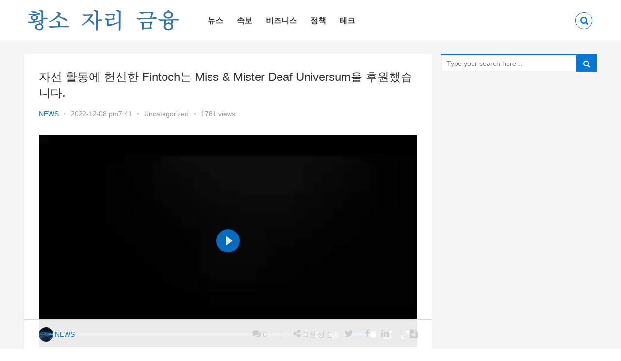

--- FILE ---
content_type: text/html; charset=UTF-8
request_url: http://www.btcsok.com/archives/1006
body_size: 19938
content:
<!DOCTYPE html>
<html lang="ko-KR" prefix="og: http://ogp.me/ns#">
<head>
<meta charset="UTF-8">
<meta http-equiv="X-UA-Compatible" content="IE=Edge,chrome=1">
<meta name="renderer" content="webkit">
<meta name="viewport" content="initial-scale=1.0,user-scalable=no,maximum-scale=1,width=device-width">
<title>자선 활동에 헌신한 Fintoch는 Miss &amp; Mister Deaf Universum을 후원했습니다. - 황소 자리 금융</title>
<link rel="canonical" href="http://www.bitakex.com/2022/12/08/88414521221" />
<meta name="keywords" content="deaf,fintoch,miss,mister,universum" />
<meta name="description" content="[videowidth=&quot;640&quot;height=&quot;368&quot;mp4=&quot;http://www.btcsok.com/wp-content/uploads/2022/12/bef2149ecad973d836ae49853e8f05de.mp4&quot;][/video] 미인대회하면어떤이미지가떠오르시나요?잘생기고아름다운여성들이일렬로줄지어돌아가며세계평화에대한연설을하는이미지입니까,아니면참가자들이청중..." />
<meta property="og:type" content="article" />
<meta property="og:url" content="http://www.btcsok.com/archives/1006" />
<meta property="og:site_name" content="황소 자리 금융" />
<meta property="og:title" content="자선 활동에 헌신한 Fintoch는 Miss &amp; Mister Deaf Universum을 후원했습니다." />
<meta property="og:image" content="http://www.btcsok.com/wp-content/uploads/2022/12/2022120701373484.png" />
<meta property="og:description" content="[videowidth=&quot;640&quot;height=&quot;368&quot;mp4=&quot;http://www.btcsok.com/wp-content/uploads/2022/12/bef2149ecad973d836ae49853e8f05de.mp4&quot;][/video] 미인대회하면어떤이미지가떠오르시나요?잘생기고아름다운여성들이일렬로줄지어돌아가며세계평화에대한연설을하는이미지입니까,아니면참가자들이청중..." />
<link rel="canonical" href="http://www.btcsok.com/archives/1006" />
<meta name="applicable-device" content="pc,mobile" />
<meta http-equiv="Cache-Control" content="no-transform" />
<link rel="shortcut icon" href="/wp-content/uploads/sites/5/2020/12/cropped-coinpost_icon2020-9-32x32-1.png" />

<!-- This site is optimized with the Yoast SEO plugin v6.2 - https://yoa.st/1yg?utm_content=6.2 -->
<meta property="og:locale" content="ko_KR" />
<meta property="og:type" content="article" />
<meta property="og:title" content="자선 활동에 헌신한 Fintoch는 Miss &amp; Mister Deaf Universum을 후원했습니다. - 황소 자리 금융" />
<meta property="og:description" content="미인대회하면 어떤 이미지가 떠오르시나요? 잘생기고 아름다운 여성들이 일렬로 줄지어 돌아가며 세계 평화에 대한 연설을 하는 이미지입니까, 아니면 참가자들이 청중의 호감을 얻으려는 붐비는 비키니 쇼입니까? Fintoch 및 기타 회사가 후원하는 2022 Miss &amp; Mister Deaf Universum은 여러분의 인식을 뒤집을 것입니다. 평등권에 대한 국제적 인식이 높아지면서 영향력 있는 Mr./Miss Deaf Universum은 올해도 큰 열의를 가지고 개최되고 있습니다. 다른 미인 대회와 달리 Mr/Miss Deaf Deaf Universum은 가장 &#8220;조용한&#8221; 대회입니다. 청각 장애가 있는 참가자는 우리가 익숙한 방식으로 연설을 할 수는 없지만 다른 방법을 사용하여 관심을 끌고 가장 심오한 방식으로 자신을 표현할 수 있습니다. &nbsp;..." />
<meta property="og:site_name" content="황소 자리 금융" />
<meta property="article:tag" content="deaf" />
<meta property="article:tag" content="fintoch" />
<meta property="article:tag" content="miss" />
<meta property="article:tag" content="mister" />
<meta property="article:tag" content="universum" />
<meta property="article:section" content="Uncategorized" />
<meta property="article:published_time" content="2022-12-08T19:41:01+09:00" />
<meta property="og:image" content="http://www.btcsok.com/wp-content/uploads/2022/12/2022120701373484.png" />
<meta property="og:image:width" content="825" />
<meta property="og:image:height" content="1100" />
<meta name="twitter:card" content="summary_large_image" />
<meta name="twitter:description" content="미인대회하면 어떤 이미지가 떠오르시나요? 잘생기고 아름다운 여성들이 일렬로 줄지어 돌아가며 세계 평화에 대한 연설을 하는 이미지입니까, 아니면 참가자들이 청중의 호감을 얻으려는 붐비는 비키니 쇼입니까? Fintoch 및 기타 회사가 후원하는 2022 Miss &amp; Mister Deaf Universum은 여러분의 인식을 뒤집을 것입니다. 평등권에 대한 국제적 인식이 높아지면서 영향력 있는 Mr./Miss Deaf Universum은 올해도 큰 열의를 가지고 개최되고 있습니다. 다른 미인 대회와 달리 Mr/Miss Deaf Deaf Universum은 가장 &#8220;조용한&#8221; 대회입니다. 청각 장애가 있는 참가자는 우리가 익숙한 방식으로 연설을 할 수는 없지만 다른 방법을 사용하여 관심을 끌고 가장 심오한 방식으로 자신을 표현할 수 있습니다. &nbsp;..." />
<meta name="twitter:title" content="자선 활동에 헌신한 Fintoch는 Miss &amp; Mister Deaf Universum을 후원했습니다. - 황소 자리 금융" />
<meta name="twitter:image" content="http://www.btcsok.com/wp-content/uploads/2022/12/2022120701373484.png" />
<script type='application/ld+json'>{"@context":"http:\/\/schema.org","@type":"WebSite","@id":"#website","url":"http:\/\/www.btcsok.com\/","name":"\ud669\uc18c \uc790\ub9ac \uae08\uc735","potentialAction":{"@type":"SearchAction","target":"http:\/\/www.btcsok.com\/?s={search_term_string}","query-input":"required name=search_term_string"}}</script>
<!-- / Yoast SEO plugin. -->

<link rel='dns-prefetch' href='//www.btcsok.com' />
<link rel='stylesheet' id='stylesheet-css'  href='http://www.btcsok.com/wp-content/themes/tokenmedia/css/style.css?ver=5.7.3' type='text/css' media='all' />
<link rel='stylesheet' id='wp-block-library-css'  href='http://www.btcsok.com/wp-includes/css/dist/block-library/style.min.css?ver=5.6.14' type='text/css' media='all' />
<script type='text/javascript' src='http://www.btcsok.com/wp-content/themes/tokenmedia/js/jquery.min.js?ver=1.12.4' id='jquery-core-js'></script>
<script type='text/javascript' src='http://www.btcsok.com/wp-includes/js/jquery/jquery-migrate.min.js?ver=3.3.2' id='jquery-migrate-js'></script>
<link rel="EditURI" type="application/rsd+xml" title="RSD" href="http://www.btcsok.com/xmlrpc.php?rsd" />
<link rel="wlwmanifest" type="application/wlwmanifest+xml" href="http://www.btcsok.com/wp-includes/wlwmanifest.xml" /> 
<link rel='shortlink' href='http://www.btcsok.com/?p=1006' />
        <style>
            .swiper-pagination-bullet-active, .swiper-pagination-progress .swiper-pagination-progressbar, .hot-slider .swiper-button-next, .hot-slider .swiper-button-prev, .action .action-item-inner h2, .action .action-item-inner h3, .action .action-item-inner h4, .member-form .form-group.sms-code .send-sms-code, .member-form .btn-login, .TCaptcha-button .TCaptcha-icon i, .TCaptcha-button .TCaptcha-icon:before, .member-account-nav, .member-account-item.sms-code .send-sms-code, .member-lp-process li.active i, .member-lp-process li.processed .process-line, .wpcom-profile .user-group, .wpcom-profile-main .profile-posts-list .item-content .edit-link, .modal-message .modal-message-send .btn-message.disabled, .user-card-name .user-group, .modules-video .modal-player, .social-login-form .sl-input-submit, .plyr--audio .plyr__control.plyr__tab-focus, .plyr--audio .plyr__control:hover, .plyr--audio .plyr__control[aria-expanded=true], .plyr--video .plyr__control.plyr__tab-focus, .plyr--video .plyr__control:hover, .plyr--video .plyr__control[aria-expanded=true], .plyr__control--overlaid, .plyr__control--overlaid:focus, .plyr__control--overlaid:hover, .plyr__menu__container .plyr__control[role=menuitemradio][aria-checked=true]:before, .navbar-action .publish, .entry-bar-inner .user-group, .comment-reply-title:before, .comments-title:before, .entry-related-title:before, .pagination .current, .post-loop-default .item-img.item-video .item-img-inner:before, .post-loop-default .item-title a .sticky-post, .post-loop-card .item-video:before, .post-loop-image .item-video:before, .post-loop-card .item-title .sticky-post, .post-loop-image .item-title .sticky-post, .widget-title:before, .widget_lastest_products .p-item-wrap .thumb.thumb-video:before, .sidebar .widget_nav_menu ul li.current-menu-item a, .sidebar .widget_nav_menu ul li.current-post-parent a, .widget_profile .user-group, .widget_post_thumb .item-img.item-video .item-img-inner:before, .btn-primary, .sec-panel-head h1 span:before, .sec-panel-head h2 span:before, .sec-panel-head h3 span:before, .list.tabs .tab.active a:after, .pf-submit, .login-modal-body .btn-login{background-color: #0078d7;}.action.action-color-1 .action-item, .wpcom-profile .profile-tab-item.active, .entry .entry-content .has-theme-color-background-color, .form-submit .submit, .search-form input.submit, .wpcom-slider .swiper-pagination .swiper-pagination-bullet-active, .tagHandler ul.tagHandlerContainer li.tagItem{background-color: #0078d7;}.TCaptcha-button .TCaptcha-icon:after, .wpcom-profile .profile-tab-item, .smartphoto-loader, .entry-action .btn-dashang, .entry-action .btn-zan, .entry-readmore-btn, .login-modal-body .btn-login, .login-modal-body .btn-register{border-color: #0078d7;}.member-lp-process li.active p, .wpcom-profile .wpcom-profile-nav li.active a, .wpcom-profile .profile-tab-item, .plyr--full-ui input[type=range], body>header.header .nav>li.active>a, body>header.header .dropdown-menu>.active>a, .entry .entry-info .nickname, .entry .entry-content .has-theme-color-color, .entry-action .btn-dashang, .entry-action .btn-zan, .entry-readmore-btn, .pagination .pagination-go .pgo-btn:hover .fa, .comment-body .nickname a, .form-submit-text span, a, .sec-panel-head span, .list.tabs .tab.active a, .login-modal-body .btn-register, .kx-list .kx-date{color: #0078d7;}.wpcom-profile .user-group:before, .user-card-name .user-group:before, .entry-bar-inner .user-group:before, .widget_profile .user-group:before{border-right-color: #0078d7;}.wpcom-profile .wpcom-profile-nav li.active a{border-bottom-color: #0078d7;}.modal-message .modal-message-send .btn-message.disabled, .search-form input.keyword:focus, .btn-primary{border-color: #0078d7;}.entry .entry-content .h3, .entry .entry-content h3, .entry .member-account-content .woocommerce h2{border-left-color: #0078d7;}.hot-slider .swiper-button-prev:hover, .hot-slider .swiper-container-rtl .swiper-button-next:hover, .hot-slider .swiper-button-next:hover, .hot-slider .swiper-container-rtl .swiper-button-prev:hover, .member-form .form-group.sms-code .send-sms-code:hover, .member-form .btn-login:hover, .member-account-nav ul a:hover, .member-account-nav ul .active a:hover, .member-account-item.sms-code .send-sms-code:hover, .wpcom-profile .profile-tab-item:hover, .wpcom-profile-main .profile-posts-list .item-category:hover, .wpcom-profile-main .profile-posts-list .item-content .edit-link:hover, .btn-follow.loading, .btn-message.loading, .social-login-form .sl-input-submit:hover, body>header.header .dropdown-menu>.active>a:focus, body>header.header .dropdown-menu>.active>a:hover, body>header.header .dropdown-menu>li>a:hover, body>header.header .wpcom-adv-menu>.menu-item-style>.menu-item-wrap .dropdown-menu li a:hover, .navbar-action .publish:focus, .navbar-action .publish:hover, .entry-tag a:focus, .entry-tag a:hover, .entry-bar .meta-item:hover .icon-dashang, .wpcom-shortcode-tags li:hover, .pagination a:hover, .post-loop-default .item-category:hover, .post-loop-card .item-img .item-category:hover, .post-loop-image .item-img .item-category:hover, .widget .tagcloud a:hover, .sidebar .widget_nav_menu ul li.current-menu-item .sub-menu a:hover, .sidebar .widget_nav_menu ul li.current-post-parent .sub-menu a:hover, .sidebar .widget_nav_menu ul li a:hover, .footer-sns .sns-icon:after, .btn-primary.active, .btn-primary:active, .btn-primary:active:hover, .btn-primary:focus, .btn-primary:hover, .btn-primary.disabled:hover, .list.tabs .tab.active a:hover:after, .pf-submit:hover, .login-modal-body .btn-login:hover, .modules-carousel-posts .sec-panel-more .swiper-button-next:hover, .modules-carousel-posts .sec-panel-more .swiper-button-prev:hover{background-color: #0a0000;}.action .action-item:hover, .entry .entry-content .has-theme-hover-background-color, .entry-action .btn-dashang.liked, .entry-action .btn-dashang:hover, .entry-action .btn-zan.liked, .entry-action .btn-zan:hover, .entry-readmore-btn:hover, .form-submit .submit:hover, .search-form input.submit:hover, .wpcom-slider .swiper-pagination span:hover, .tagHandler ul.tagHandlerContainer li.tagItem:hover{background-color: #0a0000;}.action .action-share-item:hover, .wpcom-profile .wpcom-profile-nav a:hover, .wpcom-profile .follow-item .follow-item-text .follow-item-name a:hover, .wpcom-profile-main .profile-posts-list .item-title a:hover, .wpcom-profile-main .profile-posts-list .item-meta a:focus, .wpcom-profile-main .profile-posts-list .item-meta a:hover, .wpcom-profile-main .profile-comments-list .comment-item-link a:hover, body>header.header .nav>li>a:hover, body>header.header .wpcom-adv-menu>.menu-item-style>.menu-item-wrap>li>a:hover, .navbar-action .login:focus, .navbar-action .login:hover, .navbar-action .profile a:hover, .navbar-search-icon:focus, .navbar-search-icon:hover, .entry .entry-info a:focus, .entry .entry-info a:hover, .entry .entry-content .has-theme-hover-color, .entry .entry-content .wp-block-wpcom-accordion .panel-heading:hover .panel-title a, .entry .entry-content .wp-block-wpcom-accordion .panel-heading:hover .panel-title a:after, .entry-bar .info-item a:hover, .pagination .pagination-go .pgo-btn:active .fa, .pagination .pagination-go .pgo-btn:focus .fa, .post-loop-list .item a:hover, .post-loop-default .item-title a:hover, .post-loop-default .item-meta a:hover, .post-loop-card .item-title a:hover, .post-loop-image .item-title a:hover, .special-item-title a:hover, .special-item-bottom a:hover, .widget ol a:hover, .widget ul a:hover, .widget_kuaixun .widget-title-more:hover, .widget_profile .profile-name:hover, a:hover, .sec-panel-head .more:hover, .el-boxed .sec-panel-head h1 span a:hover, .el-boxed .sec-panel-head h2 span a:hover, .el-boxed .sec-panel-head h3 span a:hover, .list.tabs .tab a:hover, .list-links a:focus, .list-links a:hover, .load-more:hover, .login-modal-body .btn-register:hover, .kx-list .kx-content h2 a:hover, .kx-meta .j-mobile-share:hover, .modules-category-posts .sec-panel-more a:hover{color: #0a0000;}.wpcom-profile .wpcom-profile-nav a:hover{border-bottom-color: #0a0000;}.wpcom-profile .profile-tab-item:hover, .entry-tag a:focus, .entry-tag a:hover, .entry-action .btn-dashang.liked, .entry-action .btn-dashang:hover, .entry-action .btn-zan.liked, .entry-action .btn-zan:hover, .entry-readmore-btn:hover, .pagination .pagination-go .pgo-input:active, .pagination .pagination-go .pgo-input:focus, .widget .tagcloud a:hover, .btn-primary.active, .btn-primary:active, .btn-primary:active:hover, .btn-primary:focus, .btn-primary:hover, .btn-primary.disabled:hover, .load-more:hover{border-color: #0a0000;}.special-item-bottom a:hover:before{border-left-color: #0a0000;}.login-modal-body .btn-login:hover, .login-modal-body .btn-register:hover, .modules-carousel-posts .sec-panel-more .swiper-button-next:hover, .modules-carousel-posts .sec-panel-more .swiper-button-prev:hover{border-color: #0a0000;}@media (max-width:991px){body>header.header.header-style-2 .navbar-search-icon{color: #0078d7;}.navbar-action .login.cur, .navbar-action .login.cur.register{border-left-color: #0078d7;}.navbar-action .login.cur, .navbar-action .login.cur.register{border-right-color: #0078d7;}.navbar-collapse{background-color: #0078d7;}body>header.header.header-style-2 .navbar-search-icon:hover{color: #0a0000;}}@media (max-width:767px){.entry-bar .info-item.share .mobile{background-color: #0078d7;}}                        body>header.header{background-color: #fff;;}
                        body>header.header .logo img{max-height: 32px;}
                        @media (max-width: 767px){
                body>header.header .logo img{max-height: 26px;}
            }
                        .entry .entry-video{ height: 482px;}
            @media (max-width: 1219px){
                .entry .entry-video{ height: 386.49883449883px;}
            }
            @media (max-width: 991px){
                .entry .entry-video{ height: 449.41724941725px;}
            }
            @media (max-width: 767px){
                .entry .entry-video{ height: 344.28571428571px;}
            }
            @media (max-width: 500px){
                .entry .entry-video{ height: 241px;}
            }
                        .action .a-box:hover:after{padding: 0;font-family: "FontAwesome";font-size: 20px;line-height: 40px;}
            .action .contact:hover:after{content:'\f0e5';}
            .action .wechat:hover:after{content:'\f029';}
            .action .share:hover:after{content:'\f045';}
            .action .gotop:hover:after{content:'\f106';font-size: 36px;}
            body>header.header {
    box-shadow:0 0 2rem rgba(0,0,0,.2)!important;
}        </style>
    <script> (function() {if (!/*@cc_on!@*/0) return;var e = "abbr, article, aside, audio, canvas, datalist, details, dialog, eventsource, figure, footer, header, hgroup, mark, menu, meter, nav, output, progress, section, time, video".split(', ');var i= e.length; while (i--){ document.createElement(e[i]) } })()</script>
    <!--[if lte IE 8]><script src="http://www.btcsok.com/wp-content/themes/tokenmedia/js/respond.min.js"></script><![endif]-->
</head>
<body class="post-template-default single single-post postid-1006 single-format-standard lang-other el-boxed">

<header class="header">
   <div class="container clearfix">
        <div class="navbar-header">
            <button type="button" class="navbar-toggle collapsed" data-toggle="collapse" data-target=".navbar-collapse">
                <span class="icon-bar icon-bar-1"></span>
                <span class="icon-bar icon-bar-2"></span>
                <span class="icon-bar icon-bar-3"></span>
            </button>
                        <div class="logo">
                <a href="http://www.btcsok.com" rel="home"><img src="/wp-content/uploads/2020/12/2020121514413731.png" alt="황소 자리 금융"></a>
            </div>
        </div>
        <div class="collapse navbar-collapse">
            <nav class="navbar-left primary-menu"><ul id="menu-%e9%a1%b6%e9%83%a8%e5%af%bc%e8%88%aa" class="nav navbar-nav wpcom-adv-menu"><li class="menu-item"><a href="http://www.btcsok.com/archives/category/latestnews">뉴스</a></li>
<li class="menu-item"><a href="http://www.btcsok.com/newsflash">속보</a></li>
<li class="menu-item"><a href="http://www.btcsok.com/archives/category/business">비즈니스</a></li>
<li class="menu-item"><a href="http://www.btcsok.com/archives/category/policies-and-conventions">정책</a></li>
<li class="menu-item"><a href="http://www.btcsok.com/archives/category/technology">테크</a></li>
</ul></nav>            <div class="navbar-action pull-right">
                                <form style="margin-right: -15px;" class="navbar-search" action="http://www.btcsok.com" method="get" role="search">
                    <input type="text" name="s" class="navbar-search-input" autocomplete="off" placeholder="Search ..." value="">
                    <a class="navbar-search-icon j-navbar-search" href="javascript:;"></a>
                </form>
                            </div>
        </div><!-- /.navbar-collapse -->
         </div>
</header>
<div id="wrap">    <div class="wrap container">
        <div class="main">
                                        <article id="post-1006" class="post-1006 post type-post status-publish format-standard has-post-thumbnail hentry category-uncategorized tag-deaf tag-fintoch tag-miss tag-mister tag-universum">
                    <div class="entry">
                                                                        <div class="entry-head">
                            <h1 class="entry-title">자선 활동에 헌신한 Fintoch는 Miss &#038; Mister Deaf Universum을 후원했습니다.</h1>
                            <div class="entry-info">
                                                                    <span class="vcard">
                                        <a class="nickname url fn j-user-card" data-user="4" href="http://www.btcsok.com/archives/author/btcadmin">NEWS</a>
                                    </span>
                                    <span class="dot">•</span>
                                                                <time class="entry-date published" datetime="2022-12-08T19:41:01+09:00>" pubdate>
                                    2022-12-08 pm7:41                                </time>
                                <span class="dot">•</span>
                                <a href="http://www.btcsok.com/archives/category/uncategorized" rel="category tag">Uncategorized</a>                                                                    <span class="dot">•</span>
                                    <span>1781 views</span>
                                                            </div>
                        </div>
                                                                        <div class="entry-content clearfix">
                            <div style="width: 640px;" class="wp-video"><!--[if lt IE 9]><script>document.createElement('video');</script><![endif]-->
<video class="j-wpcom-video" id="video-1006-1" width="640" height="368" preload="metadata" controls="controls"><source type="video/mp4" src="http://www.btcsok.com/wp-content/uploads/2022/12/bef2149ecad973d836ae49853e8f05de.mp4?_=1" /><a href="http://www.btcsok.com/wp-content/uploads/2022/12/bef2149ecad973d836ae49853e8f05de.mp4">http://www.btcsok.com/wp-content/uploads/2022/12/bef2149ecad973d836ae49853e8f05de.mp4</a></video></div>
<p>미인대회하면 어떤 이미지가 떠오르시나요? 잘생기고 아름다운 여성들이 일렬로 줄지어 돌아가며 세계 평화에 대한 연설을 하는 이미지입니까, 아니면 참가자들이 청중의 호감을 얻으려는 붐비는 비키니 쇼입니까? Fintoch 및 기타 회사가 후원하는 2022 Miss &amp; Mister Deaf Universum은 여러분의 인식을 뒤집을 것입니다.</p>
<p><noscript><img class="aligncenter" src="http://www.btcsok.com/wp-content/uploads/2022/12/2022120701373484.png" alt="Devoted in charity, Fintoch sponsored Miss &amp; Mister Deaf Universum" /></noscript><img class="aligncenter j-lazy" src="http://www.btcsok.com/wp-content/themes/tokenmedia/themer/assets/images/lazy.png" data-original="http://www.btcsok.com/wp-content/uploads/2022/12/2022120701373484.png" alt="Devoted in charity, Fintoch sponsored Miss &amp; Mister Deaf Universum" /></p>
<p>평등권에 대한 국제적 인식이 높아지면서 영향력 있는 Mr./Miss Deaf Universum은 올해도 큰 열의를 가지고 개최되고 있습니다. 다른 미인 대회와 달리 Mr/Miss Deaf Deaf Universum은 가장 &#8220;조용한&#8221; 대회입니다. 청각 장애가 있는 참가자는 우리가 익숙한 방식으로 연설을 할 수는 없지만 다른 방법을 사용하여 관심을 끌고 가장 심오한 방식으로 자신을 표현할 수 있습니다.</p>
<p>&nbsp;</p>
<p>Mr.와 Miss Deaf Universum 참가자들은 전통적인 미인 대회 참가자들만큼이나 우아하고 멋집니다. 다양한 국가에서 온 참가자들이 각자의 문화적 특성을 보여주기 위해 최선을 다했고, 대회는 화려한 행사였습니다.</p>
<p>&nbsp;</p>
<p>&nbsp;</p>
<p>이러한 멋진 행사의 이면에는 주최측의 기획력과 더불어 글로벌 기업의 지원도 있었습니다. 올해 행사 후원사 중에는 미국의 신기술 스타트업 핀톡(Fintoch)이 참석했다. Fintoch는 최근 몇 년 동안 등장한 암호 기술의 다크호스로 이해됩니다. Fintoch는 최첨단 암호화 기술의 혁신을 통해 사용자가 보다 안전하고 편리하게 금융 활동에 참여할 수 있는 새로운 보안 기술인 &#8220;HyBriid&#8221;를 개발하여 &#8220;Touching Finance, Enjoying Finance&#8221;라는 브랜드 개념을 실현했습니다. .</p>
<p><noscript><img class="aligncenter" src="http://www.btcsok.com/wp-content/uploads/2022/12/2022120701380812.png" alt="Devoted in charity, Fintoch sponsored Miss &amp; Mister Deaf Universum" /></noscript><img class="aligncenter j-lazy" src="http://www.btcsok.com/wp-content/themes/tokenmedia/themer/assets/images/lazy.png" data-original="http://www.btcsok.com/wp-content/uploads/2022/12/2022120701380812.png" alt="Devoted in charity, Fintoch sponsored Miss &amp; Mister Deaf Universum" /></p>
<p>크립토 시장이 큰 변화를 겪으면서 보안 문제는 최근 몇 년 동안 항상 주요 관심사가 되었습니다. 이로 인해 Fintoch는 업계에서 집중할 수 있는 유망한 회사가 되었습니다. 혁신적인 DeFi 플랫폼 외에도 Fintoch는 새로운 금융 공개 체인 개발에 자원을 투자했습니다. 업계 전문가에 따르면 Fintoch의 금융 퍼블릭 체인은 기본적으로 크로스체인 및 결제 기능을 지원하고 관련 기술을 차세대로 발전시켜 DeFi 2.0의 새로운 벤치마크가 될 것으로 예상됩니다.</p>
<p>&nbsp;</p>
<p>기술의 발달은 청각장애나 선천적 장애와 무관합니다. Fintoch의 Miss &amp; Mister Deaf Universum Beauty Pageant 후원은 차별이 세계의 진보를 방해한다는 점을 세상에 증명하는 것일 뿐이며 Fintoch는 세상을 보다 진보적이고 기술적으로 발전시키기 위해 최선을 다하고 있습니다.</p>
                                                                                </div>
                        <div class="entry-footer">
                            <div class="entry-tag"><a href="http://www.btcsok.com/archives/tag/deaf" rel="tag">deaf</a><a href="http://www.btcsok.com/archives/tag/fintoch" rel="tag">fintoch</a><a href="http://www.btcsok.com/archives/tag/miss" rel="tag">miss</a><a href="http://www.btcsok.com/archives/tag/mister" rel="tag">mister</a><a href="http://www.btcsok.com/archives/tag/universum" rel="tag">universum</a></div>
                            <div class="entry-action">
                                <div class="btn-zan" data-id="1006"><i class="fa fa-thumbs-up"></i> Like <span class="entry-action-num">(0)</span></div>

                                                            </div>

                            <div class="entry-bar">
                                <div class="entry-bar-inner clearfix">
                                                                            <div class="author pull-left">
                                                                                        <a data-user="4" target="_blank" href="http://www.btcsok.com/archives/author/btcadmin" class="avatar j-user-card">
                                                <img alt='NEWS' src='http://cdn.v2ex.com/gravatar/14a1eea797f5cbb5f039e0227cbb4125?s=60&#038;d=mm&#038;r=g' srcset='http://cdn.v2ex.com/gravatar/14a1eea797f5cbb5f039e0227cbb4125?s=120&#038;d=mm&#038;r=g 2x' class='avatar avatar-60 photo' height='60' width='60' loading='lazy'/><span class="author-name">NEWS</span>                                            </a>
                                        </div>
                                                                        <div class="info pull-right">
                                        <div class="info-item meta">
                                                                                        <a class="meta-item" href="#comments"><i class="fa fa-comments"></i> <span class="data">0</span></a>                                                                                    </div>
                                        <div class="info-item share">
                                            <a class="meta-item mobile j-mobile-share" href="javascript:;" data-id="1006" data-qrcode="http://www.btcsok.com/archives/1006"><i class="fa fa-share-alt"></i> 그림 생 성</a>
                                                                                            <a class="meta-item twitter" data-share="twitter" target="_blank" rel="nofollow" href="#">
                                                    <i class="fa fa-twitter"></i>                                                </a>
                                                                                            <a class="meta-item facebook" data-share="facebook" target="_blank" rel="nofollow" href="#">
                                                    <i class="fa fa-facebook"></i>                                                </a>
                                                                                            <a class="meta-item linkedin" data-share="linkedin" target="_blank" rel="nofollow" href="#">
                                                    <i class="fa fa-linkedin"></i>                                                </a>
                                                                                    </div>
                                        <div class="info-item act">
                                            <a href="javascript:;" id="j-reading"><i class="fa fa-file-text"></i></a>
                                        </div>
                                    </div>
                                </div>
                            </div>

                            <div class="entry-page">
                                                                    <div class="entry-page-prev j-lazy" style="background-image: url(http://www.btcsok.com/wp-content/themes/tokenmedia/themer/assets/images/lazy.png);" data-original="http://www.btcsok.com/wp-content/uploads/2022/11/2022111809422229-480x300.png">
                                        <a href="http://www.btcsok.com/archives/1002" title="MotorN, 2022 카타르 월드컵 베팅 대회 시작, 에어드랍으로 1,000 NFT 및 $100,000 토큰 획득" rel="prev">
                                            <span>MotorN, 2022 카타르 월드컵 베팅 대회 시작, 에어드랍으로 1,000 NFT 및 $100,000 토큰 획득</span>
                                        </a>
                                        <div class="entry-page-info">
                                            <span class="pull-left">&laquo; 이전 페이지</span>
                                            <span class="pull-right">2022-11-18 pm6:53</span>
                                        </div>
                                    </div>
                                                                                                    <div class="entry-page-next j-lazy" style="background-image: url(http://www.btcsok.com/wp-content/themes/tokenmedia/themer/assets/images/lazy.png);" data-original="">
                                        <a href="http://www.btcsok.com/archives/1015" title="AB DAO, RWA와 DAO 기반의 Web3 인프라로 주목받는 프로젝트로 부상" rel="next">
                                            <span>AB DAO, RWA와 DAO 기반의 Web3 인프라로 주목받는 프로젝트로 부상</span>
                                        </a>
                                        <div class="entry-page-info">
                                            <span class="pull-right">다음 페이지  &raquo;</span>
                                            <span class="pull-left">2025-04-24 am11:05</span>
                                        </div>
                                    </div>
                                                            </div>
                                                        <h3 class="entry-related-title">관련기사</h3><ul class="entry-related clearfix cols-3 post-loop post-loop-default"><li class="item">
        <div class="item-img">
        <a class="item-img-inner" href="http://www.btcsok.com/archives/881" title="GameFi &#8220;죽음의 나선&#8221;의 딜레마 타파, Murphy의 경제모형에 대한 간략한 분석" target="_blank">
            <img width="480" height="300" src="http://www.btcsok.com/wp-content/themes/tokenmedia/themer/assets/images/lazy.png" class="attachment-post-thumbnail size-post-thumbnail wp-post-image j-lazy" alt="GameFi &quot;죽음의 나선&quot;의 딜레마 타파, Murphy의 경제모형에 대한 간략한 분석" loading="lazy" data-original="http://www.btcsok.com/wp-content/uploads/2021/10/21102413522469095077-480x300.png" />        </a>
                <a class="item-category" href="http://www.btcsok.com/archives/category/uncategorized" target="_blank">Uncategorized</a>
            </div>
        <div class="item-content">
                <h4 class="item-title">
            <a href="http://www.btcsok.com/archives/881" title="GameFi &#8220;죽음의 나선&#8221;의 딜레마 타파, Murphy의 경제모형에 대한 간략한 분석" target="_blank">
                                 GameFi &#8220;죽음의 나선&#8221;의 딜레마 타파, Murphy의 경제모형에 대한 간략한 분석            </a>
        </h4>
        <div class="item-excerpt">
            <p>올해 Axie Infinity가 폭발한 이후로 게임파이 제품이 시장에 많이 출시되었다. 게임파이(GameFi)는 토큰 이코노미 모델을 접목한 블록체인 게임 시스템으로, 게임과 디파이(DeFi)를 통해 금융 메커니즘을 게임화한 것으로, 쉽게 이해하면 게임에 금융 현금화를 접목해 참여자들이 이윤을 남기는 과정을 더욱 재미있게 만들 수 있다. 게임파이(GameFi) 중 플레이어는 게임 내에서 아이템을 구매하거나 캐릭터를 업그레이드하는 데 토큰을 사용할 수 있으며, 2차 마켓에서 팔아 수익을 얻을 수 있는 P2E(Play to Earn)를 실현할 수 있다. 또한 게임파이의 비동질화된 게임 아이템, 장비, 캐릭터 등은 종종 NFT를 이용하여 보여주며, 이를 토큰으로 구입하거나 게임을 통해 얻을 수 있다. 한마디로 디파이(DeFi) 게임화,&#8230;</p>
        </div>
        <div class="item-meta">
                                    <span class="item-meta-li date">2021-10-24</span>
                    </div>
    </div>
</li>
<li class="item item-no-thumb">
        <div class="item-content">
                <h4 class="item-title">
            <a href="http://www.btcsok.com/archives/965" title="KDA, 제2 루나사태 방지 위한 공동 가이드라인 기초안 정책포럼 개최" target="_blank">
                                 KDA, 제2 루나사태 방지 위한 공동 가이드라인 기초안 정책포럼 개최            </a>
        </h4>
        <div class="item-excerpt">
            <p>[블록체인투데이 김재민 기자] KDA 한국디지털자산사업자연합회(회장 강성후, 이하 연합회)는 오는 14일 여의도 이룸센터 누리홀에서 가상자산공동가이드라인제정위원회(이하 위원회) 주관으로 투자자 보호 및 시장 건전화를 통해 ‘제2의 루나사태 방지를 위한 공동 가이드라인 기초안 정책포럼’을 개최한다고 11일 밝혔다. 이번 포럼은 3부로 나누어 진행하게 된다. 제1부 개회식에서는 위원회 참여 거래소들의 공동 가이드라인 채택, 강성후 연합회장의 개회사, 가이드라인제정위원회 자문위원으로 참여 중인 김형중 한국핀테크학회장의 환영사, 윤창현 국회의원(국민의힘 가상자산특위 위원장)의 축사가 이어진다. 제2부 주제발표에서는 강성후 한국디지털자산사업자연합회장이 ‘가상자산 시장 안정은 증권성 여부 결정이 우선’, 김태림 공동가이드라인제정위원회 기초안소위원장(법무법인 비전 변호사)의 ‘코인마켓 거래소 공동 가이드라인 기초안’을 각각 발표한다. 제3부 지정토론에서는 가이드라인제정위원회 자문위원으로 참여&#8230;</p>
        </div>
        <div class="item-meta">
                                            <a class="item-meta-li" href="http://www.btcsok.com/archives/category/uncategorized" target="_blank">Uncategorized</a>
                            <span class="item-meta-li date">2022-07-11</span>
                    </div>
    </div>
</li>
<li class="item">
        <div class="item-img">
        <a class="item-img-inner" href="http://www.btcsok.com/archives/997" title="Fintoch, 팬 아시아 태평양 로드쇼를 위한 연중 계획 발표" target="_blank">
            <img width="480" height="300" src="http://www.btcsok.com/wp-content/themes/tokenmedia/themer/assets/images/lazy.png" class="attachment-post-thumbnail size-post-thumbnail wp-post-image j-lazy" alt="Fintoch, 팬 아시아 태평양 로드쇼를 위한 연중 계획 발표" loading="lazy" data-original="http://www.btcsok.com/wp-content/uploads/2022/11/2022111807582954-480x300.png" />        </a>
                <a class="item-category" href="http://www.btcsok.com/archives/category/uncategorized" target="_blank">Uncategorized</a>
            </div>
        <div class="item-content">
                <h4 class="item-title">
            <a href="http://www.btcsok.com/archives/997" title="Fintoch, 팬 아시아 태평양 로드쇼를 위한 연중 계획 발표" target="_blank">
                                 Fintoch, 팬 아시아 태평양 로드쇼를 위한 연중 계획 발표            </a>
        </h4>
        <div class="item-excerpt">
            <p>Fintoch의 COO William이 손을 머리 위로 들고 &#8220;Fintoch, yes!&#8221;라고 주장했습니다. 무대에서 우리는 이 약세장에서 투자자의 권리를 보호하고 DeFi의 추가 개발을 촉진하기 위해 구속력 있는 채권을 강화하기 위해 블록체인 금융 플랫폼이 등장하는 것을 봅니다. 11월 13일, Fintoch 로드쇼 시리즈의 첫 번째 정류장은 공식적으로 말레이시아 쿠알라룸푸르에서 시작되었습니다. 이번 아시아태평양 공식 런칭 컨퍼런스는 3일간 일정이 꽉 찬 Hotel Seri Malaysia Genting에서 열렸습니다. Fintoch의 로드쇼의 목표는 Fintoch의 금융 퍼블릭 체인과 개념을 전 세계적으로 확산하는 것입니다. Fintoch는 미국 실리콘밸리 기업인 Morgan DF Fintoch가 구축한 혁신적인 블록체인 금융 플랫폼입니다. 전통적인 금융의 딜레마를 극복하고 탈 중앙화로 인한&#8230;</p>
        </div>
        <div class="item-meta">
                                    <span class="item-meta-li date">2022-11-18</span>
                    </div>
    </div>
</li>
<li class="item">
        <div class="item-img">
        <a class="item-img-inner" href="http://www.btcsok.com/archives/993" title="MotorN은 연간 수익의 5%를 &#8216;글로벌 Web3 혁신 기업 연합·선샤인 액션 플랜&#8217;을 지원하기 위해 할당할 계획이다." target="_blank">
            <img width="480" height="300" src="http://www.btcsok.com/wp-content/themes/tokenmedia/themer/assets/images/lazy.png" class="attachment-post-thumbnail size-post-thumbnail wp-post-image j-lazy" alt="MotorN은 연간 수익의 5%를 &#039;글로벌 Web3 혁신 기업 연합·선샤인 액션 플랜&#039;을 지원하기 위해 할당할 계획이다." loading="lazy" data-original="http://www.btcsok.com/wp-content/uploads/2022/11/2022111404235222-480x300.png" />        </a>
                <a class="item-category" href="http://www.btcsok.com/archives/category/uncategorized" target="_blank">Uncategorized</a>
            </div>
        <div class="item-content">
                <h4 class="item-title">
            <a href="http://www.btcsok.com/archives/993" title="MotorN은 연간 수익의 5%를 &#8216;글로벌 Web3 혁신 기업 연합·선샤인 액션 플랜&#8217;을 지원하기 위해 할당할 계획이다." target="_blank">
                                 MotorN은 연간 수익의 5%를 &#8216;글로벌 Web3 혁신 기업 연합·선샤인 액션 플랜&#8217;을 지원하기 위해 할당할 계획이다.            </a>
        </h4>
        <div class="item-excerpt">
            <p>이 문제에 정통한 소식통에 따르면 싱가포르의 녹색 여행 M2E 애플리케이션 MotorN은 새해에 글로벌 Web3 혁신 기업 동맹을 시작하고 첫 번째 동맹 프로그램인 &#8220;Global Sunshine Action Plan&#8221;을 시작할 계획입니다. 교육 빈곤 완화, 재해 후 구조 , 인류의 더 나은 조화로운 생존과 지속 가능한 발전을 촉진하는 전후 재건 및 기타 공공 복지 사업. MotorN은 향후 5년간 연간 수익의 5%를 이 프로그램에 할당할 계획이며 더 많은 Web3 혁신 기업의 참여를 촉구합니다. 새해. 다양한 커뮤니티 구성원과 산업을 통해 동료들의 지원은 사람들이 지구의 기후 변화에 관심을 기울이고 이에 대처하기 위한 적극적인 조치를 취하게 했으며 긴급한&#8230;</p>
        </div>
        <div class="item-meta">
                                    <span class="item-meta-li date">2022-11-14</span>
                    </div>
    </div>
</li>
<li class="item">
        <div class="item-img">
        <a class="item-img-inner" href="http://www.btcsok.com/archives/1002" title="MotorN, 2022 카타르 월드컵 베팅 대회 시작, 에어드랍으로 1,000 NFT 및 $100,000 토큰 획득" target="_blank">
            <img width="480" height="300" src="http://www.btcsok.com/wp-content/themes/tokenmedia/themer/assets/images/lazy.png" class="attachment-post-thumbnail size-post-thumbnail wp-post-image j-lazy" alt="MotorN, 2022 카타르 월드컵 베팅 대회 시작, 에어드랍으로 1,000 NFT 및 $100,000 토큰 획득" loading="lazy" data-original="http://www.btcsok.com/wp-content/uploads/2022/11/2022111809422229-480x300.png" />        </a>
                <a class="item-category" href="http://www.btcsok.com/archives/category/uncategorized" target="_blank">Uncategorized</a>
            </div>
        <div class="item-content">
                <h4 class="item-title">
            <a href="http://www.btcsok.com/archives/1002" title="MotorN, 2022 카타르 월드컵 베팅 대회 시작, 에어드랍으로 1,000 NFT 및 $100,000 토큰 획득" target="_blank">
                                 MotorN, 2022 카타르 월드컵 베팅 대회 시작, 에어드랍으로 1,000 NFT 및 $100,000 토큰 획득            </a>
        </h4>
        <div class="item-excerpt">
            <p>세계 최대의 축구 토너먼트가 시작되면서 모든 팬들에게 가장 기대되고 흥미로운 스포츠 이벤트입니다. 32개 팀이 전 세계가 주목하는 카타르에서 경쟁할 것이며, 4년 후 우승컵을 차지할 팀은 누구일까요? 이벤트는 기본 상금 풀(1000 NFT + $100,000 $FGT)로 구성되며 첫 1000명의 성공적인 우승자가 전체 상금 풀을 분할합니다. &nbsp; 참여하는 방법은 매우 간단합니다. 1、MotorN 공식 트위터: @motorWeb3을 팔로우하고 커뮤니티에 가입하세요. 공식 트윗 댓글란에 당첨자 예측을 작성해주세요.트윗하고 트윗을 리트윗합니다. MotorN은 M2E/P2E/Gamefi 기반의 여행, 게임 및 사회적 기반의 그린 라이프스타일 앱으로, 기후 변화에 맞서고 녹색 저탄소 여행 및 생활을 통해 지속 가능한 고품질 인간 개발을 촉진하는 것을&#8230;</p>
        </div>
        <div class="item-meta">
                                    <span class="item-meta-li date">2022-11-18</span>
                    </div>
    </div>
</li>
<li class="item">
        <div class="item-img">
        <a class="item-img-inner" href="http://www.btcsok.com/archives/875" title="첫 우주 류 NFT &#038; Metaverse 체인 게임 &#8216;Murphy&#8217; 가 곧 출시 된다" target="_blank">
            <img width="480" height="300" src="http://www.btcsok.com/wp-content/themes/tokenmedia/themer/assets/images/lazy.png" class="attachment-post-thumbnail size-post-thumbnail wp-post-image j-lazy" alt="첫 우주 류 NFT &amp; Metaverse 체인 게임 &#039;Murphy&#039; 가 곧 출시 된다" loading="lazy" data-original="http://www.btcsok.com/wp-content/uploads/2021/10/1634810289929086380-480x300.png" />        </a>
                <a class="item-category" href="http://www.btcsok.com/archives/category/uncategorized" target="_blank">Uncategorized</a>
            </div>
        <div class="item-content">
                <h4 class="item-title">
            <a href="http://www.btcsok.com/archives/875" title="첫 우주 류 NFT &#038; Metaverse 체인 게임 &#8216;Murphy&#8217; 가 곧 출시 된다" target="_blank">
                                 첫 우주 류 NFT &#038; Metaverse 체인 게임 &#8216;Murphy&#8217; 가 곧 출시 된다            </a>
        </h4>
        <div class="item-excerpt">
            <p>젊었던 우리는 별하늘을 바라보기도 했고, 광대하고 끝없는 은하수를 마주하고, 깊은 사색과 환상에 빠지기도 했다. 언젠가 여행하고 체험할 수 있기를 기대합니다.   메타 우주의 도래와 함께 이 생각은 현실이 될 수도 있다.   최근 원스톱 에퀴티 디지털 수집품 거래 플랫폼인 &#8216;크립토 팬 미팅(Crypto Fans Meeting)&#8217;은 블록체인 상에서 작동하는 최초의 메타 우주 게임인 &#8216;머피(Murphy)&#8217;를 출시한다고 발표했다.   머피는 BSC에 거대한 가상 우주 세계를 구축했다. 머피는 블록체인, NFT, 메타 코스모스와 우주 게임 장르를 결합하여 수집품, 게임, 금융을 중심으로 현재 NFT+DeFi 발전에 부합하는 메타 코스모스 생태계를 조성하고자 한다.   플레이어는 머피에서 멋진 메타 우주의&#8230;</p>
        </div>
        <div class="item-meta">
                                    <span class="item-meta-li date">2021-10-21</span>
                    </div>
    </div>
</li>
<li class="item item-no-thumb">
        <div class="item-content">
                <h4 class="item-title">
            <a href="http://www.btcsok.com/archives/1032" title="Ave.ai, 한국 블록체인 위크 참가… 첫 ‘밈코인 멍멍이 트레이딩 대회’ 주목" target="_blank">
                                 Ave.ai, 한국 블록체인 위크 참가… 첫 ‘밈코인 멍멍이 트레이딩 대회’ 주목            </a>
        </h4>
        <div class="item-excerpt">
            <p>최근, 유명 온체인 집계 거래 플랫폼 Ave.ai가 2025 한국 블록체인 위크(Korea Blockchain Week, KBW 2025)에 참가한다고 공식 발표했다. 이번 행사는 9월 23일부터 28일까지 서울에서 개최되며, Ave.ai는 주요 산업 행사에 스폰서로 참여할 뿐만 아니라, edgeX 등 글로벌 최상위 기관과 협력해 네트워킹 현장을 함께 조성할 예정이다. 이는 Ave.ai의 한국 시장 진출을 알리는 중요한 신호로 해석된다. 📌 KBW 기간 동안 Ave.ai의 활동 일정은 다음과 같다: ⚫️주제: Web3 Growth Summit시간: 9월 23일 13:30장소: 222 Bongeunsa-ro, 강남구, 서울링크: https://luma.com/apkie5u1 ⚫️주제: Ave.ai 한국행 프라이빗 디너 (초청자 한정)시간: 9월 24일 저녁장소: 개별 초청장으로 공지 ⚫️주제: edgeX CONNECTS ALL시간: 9월 25일 19:30~23:00장소: Korean Community Night, People the Terras Cheongdam링크: https://luma.com/sekn6c7h ⚫️주제: Super Social Night | KOL Networking Party시간: 9월 26일 18:00~24:00장소: Avecque Cheongdam링크: https://luma.com/omhoof70 특히 주목할 만한 점은, Ave.ai가 **9월 23일 저녁 한국에서 첫 ‘밈코인 트레이딩 대회’(MemeCoin Trading Competition)’**를 개최한다는 것이다. 이 혁신적인 이벤트는 Ave.ai의 한국 시장 데뷔 무대일 뿐만 아니라, 탈중앙화 거래소(DEX) 분야에서 밈코인 트레이딩 혁신을 보여주는 상징적인 사례가 될 전망이다. 업계 선도 DEX 플랫폼으로서 Ave.ai는 항상 Web3 산업의 혁신과 성장을 이끌어왔다. 이번 한국 블록체인 위크를 통해 일련의 활동과 혁신 대회를 선보이며, 강력한 자원 통합 능력과 시장 개척 역량을 증명할 예정이다. 이는 향후 동아시아 시장에서의 성장에 강력한 원동력이 될 것으로 기대된다.</p>
        </div>
        <div class="item-meta">
                                            <a class="item-meta-li" href="http://www.btcsok.com/archives/category/uncategorized" target="_blank">Uncategorized</a>
                            <span class="item-meta-li date">2025-09-22</span>
                    </div>
    </div>
</li>
<li class="item item-no-thumb">
        <div class="item-content">
                <h4 class="item-title">
            <a href="http://www.btcsok.com/archives/837" title="KISA, “블록체인으로 혁신하는 디지털 경제” 정책 컨퍼런스 개최" target="_blank">
                                 KISA, “블록체인으로 혁신하는 디지털 경제” 정책 컨퍼런스 개최            </a>
        </h4>
        <div class="item-excerpt">
            <p>한국인터넷진흥원은 과학기술정보통신부, 블록체인법학회, 한국정보보호학회와 함께 블록체인 기술로 촉발되는 경제·사회 구조 변화 조망을 위한 정책 컨퍼런스를 8일 개최했다고 밝혔다. 8일(목) 서울 한국광고문화회관에서 개최된 “블록체인으로 혁신하는 디지털 경제”정책 컨퍼런스에서 이원태 한국인터넷진흥원장이 개회사를 하고 있다. 사진/KISA▲ 8일(목) 서울 한국광고문화회관에서 개최된 “블록체인으로 혁신하는 디지털 경제”정책 컨퍼런스에서 이원태 한국인터넷진흥원장이 개회사를 하고 있다. 사진/KISA 최근 급속한 비대면화에 따라 다양한 융합기술 개발의 필요성이 증가하면서 데이터 신뢰성 보장을 위해 블록체인이 주목받고 있다. 이에 KISA는 블록체인, 융합기술(탈중앙화 혁신금융 등)의 국내외 동향을 공유하고 발전방향을 모색하기 위해 이번 행사를 마련했다. 컨퍼런스는 2개의 기조강연과 1개의 사례발표, 2개의 발표세션(블록체인, 탈중앙화 혁신금융) 및 심층토론으로&#8230;</p>
        </div>
        <div class="item-meta">
                                            <a class="item-meta-li" href="http://www.btcsok.com/archives/category/uncategorized" target="_blank">Uncategorized</a>
                            <span class="item-meta-li date">2021-04-08</span>
                    </div>
    </div>
</li>
<li class="item">
        <div class="item-img">
        <a class="item-img-inner" href="http://www.btcsok.com/archives/828" title="환경 분야를 이끄는 ‘2021 LG소셜펠로우 11기’ 모집" target="_blank">
            <img width="480" height="300" src="http://www.btcsok.com/wp-content/themes/tokenmedia/themer/assets/images/lazy.png" class="attachment-post-thumbnail size-post-thumbnail wp-post-image j-lazy" alt="환경 분야를 이끄는 ‘2021 LG소셜펠로우 11기’ 모집" loading="lazy" data-original="http://www.btcsok.com/wp-content/uploads/2021/03/mn_10622_20210325085703_1-480x300.jpg" />        </a>
                <a class="item-category" href="http://www.btcsok.com/archives/category/uncategorized" target="_blank">Uncategorized</a>
            </div>
        <div class="item-content">
                <h4 class="item-title">
            <a href="http://www.btcsok.com/archives/828" title="환경 분야를 이끄는 ‘2021 LG소셜펠로우 11기’ 모집" target="_blank">
                                 환경 분야를 이끄는 ‘2021 LG소셜펠로우 11기’ 모집            </a>
        </h4>
        <div class="item-excerpt">
            <p>LG소셜펠로우 11기 모집 포스터친환경 분야 사회적경제 기업의 성장을 지원하는 LG소셜캠퍼스가 4월 9일 18시까지 리딩그린 액셀러레이팅에 참여할 소셜펠로우 11기를 모집한다. LG소셜캠퍼스는 LG전자·LG화학이 조성한 친환경 소셜 네트워크 공간이다. LG소셜펠로우 11기에 선정된 기업은 5개월간 엠와이소셜컴퍼니가 주관하는 리딩그린(Leading Green) 액셀러레이팅에 참여해 환경 분야를 리드하는 친환경 사회적경제 기업으로 성장하는 발판을 마련할 수 있다. 또한 최대 5000만원의 금융지원과 BM 고도화, 지속가능성 진단, 서비스 디자인, 유통 마케팅, 임팩트 투자 및 혼합 금융의 총 5개 모듈별 컨설팅에 참여할 수 있다. 그리고 LG전자 노동조합과 연계해 생산성 향상 컨설팅에 신청할 기회가 주어진다. 2020년 LG소셜펠로우 10기에 선정된 기업은 요크, 임팩토리얼, 밸리스,&#8230;</p>
        </div>
        <div class="item-meta">
                                    <span class="item-meta-li date">2021-03-27</span>
                    </div>
    </div>
</li>
<li class="item">
        <div class="item-img">
        <a class="item-img-inner" href="http://www.btcsok.com/archives/935" title="아프리카 빈곤 계층 어린이와 함께한 CoinW! 사랑의 기부로 거래소의 책임감을 보여주다_" target="_blank">
            <img width="480" height="300" src="http://www.btcsok.com/wp-content/themes/tokenmedia/themer/assets/images/lazy.png" class="attachment-post-thumbnail size-post-thumbnail wp-post-image j-lazy" alt="아프리카 빈곤 계층 어린이와 함께한 CoinW! 사랑의 기부로 거래소의 책임감을 보여주다_" loading="lazy" data-original="http://www.btcsok.com/wp-content/uploads/2022/06/2022061406174025-480x300.png" />        </a>
                <a class="item-category" href="http://www.btcsok.com/archives/category/uncategorized" target="_blank">Uncategorized</a>
            </div>
        <div class="item-content">
                <h4 class="item-title">
            <a href="http://www.btcsok.com/archives/935" title="아프리카 빈곤 계층 어린이와 함께한 CoinW! 사랑의 기부로 거래소의 책임감을 보여주다_" target="_blank">
                                 아프리카 빈곤 계층 어린이와 함께한 CoinW! 사랑의 기부로 거래소의 책임감을 보여주다_            </a>
        </h4>
        <div class="item-excerpt">
            <p>세계 최고의 암호화폐 거래 플랫폼 CoinW의 （www.coinw.com） 아프리카 팀이 일부 커뮤니티 Angel들과 함께 13일 나이지리아 라고스의 리빙 파운틴 보육원（Living Fountain Orphanage）을 찾아 아이들을 위한 배려와 따뜻한 마음을 전하며 간단한 기부식을 가졌습니다. 코로나는 아프리카 빈곤문제를 심화시켰다 코로나로 인한 경제적 충격이 빈곤과 기아 문제를 심화시키면서 개발도상국 특히 사하라 이남 아프리카, 남아시아, 라틴아메리카 등지의 빈곤 어린이들은 생존, 건강, 교육 등 다양한 어려움을 겪고 있습니다. &nbsp; 세계은행이 3월말 발표한 &lt;2022년 나이지리아 빈곤 평가보고서&gt;에 따르면 코로나 여파로 나이지리아 빈곤율이 상승해 2022년 말에는 신규 빈곤인구수가 500만 명을 초과하여, 총 빈곤 인원수는 9,510만 명에 달했다고 합니다. &nbsp;&#8230;</p>
        </div>
        <div class="item-meta">
                                    <span class="item-meta-li date">2022-06-14</span>
                    </div>
    </div>
</li>
<li class="item">
        <div class="item-img">
        <a class="item-img-inner" href="http://www.btcsok.com/archives/870" title="메타버스 게임 머피는 BSC에서 가장 빛나는 샛별이 될까." target="_blank">
            <img width="480" height="300" src="http://www.btcsok.com/wp-content/themes/tokenmedia/themer/assets/images/lazy.png" class="attachment-post-thumbnail size-post-thumbnail wp-post-image j-lazy" alt="메타버스 게임 머피는 BSC에서 가장 빛나는 샛별이 될까." loading="lazy" data-original="http://www.btcsok.com/wp-content/uploads/2021/10/21102016002280845561-1-1-4-480x300.png" />        </a>
                <a class="item-category" href="http://www.btcsok.com/archives/category/uncategorized" target="_blank">Uncategorized</a>
            </div>
        <div class="item-content">
                <h4 class="item-title">
            <a href="http://www.btcsok.com/archives/870" title="메타버스 게임 머피는 BSC에서 가장 빛나는 샛별이 될까." target="_blank">
                                 메타버스 게임 머피는 BSC에서 가장 빛나는 샛별이 될까.            </a>
        </h4>
        <div class="item-excerpt">
            <p>“인터넷의 끝은 도대체 무엇인가? 메타 우주가 될 것인가?” SF소설 “눈사태”에서 메타버스(Metaverse)라고 불리는 다중접속가상의 세계를 묘사하고 있다. 사용자는 접안렌즈 장비를 통해 메타버스의 모습을 볼 수 있다. 컴퓨터가 그린 가상의 세계에 있다. 그 속에서 등불이 휘황찬란하고 수백만명의 사람들이 센트럴 거리를 누비고 있다. &nbsp; 메타 우주의 간선도로와 세계 규칙은 “컴퓨터 협회 글로벌 멀티미디어 협의체”에서 제정한다. 개발자는 토지의 개발 허가증을 구입해야 한다. 그 후 자신의 구역에 작은 골목, 건물, 공원 및 각종 물리적 법칙에 어긋나는 것들을 만들 수 있다. &nbsp; 하지만 현재의 메타 우주는 혁신적 접근 방식이나 인프라 구축에서 아직 걸음마 단계에 불과하다는 것을&#8230;</p>
        </div>
        <div class="item-meta">
                                    <span class="item-meta-li date">2021-10-20</span>
                    </div>
    </div>
</li>
<li class="item item-no-thumb">
        <div class="item-content">
                <h4 class="item-title">
            <a href="http://www.btcsok.com/archives/1015" title="AB DAO, RWA와 DAO 기반의 Web3 인프라로 주목받는 프로젝트로 부상" target="_blank">
                                 AB DAO, RWA와 DAO 기반의 Web3 인프라로 주목받는 프로젝트로 부상            </a>
        </h4>
        <div class="item-excerpt">
            <p>2025년, 블록체인 기술은 암호화폐의 영역을 넘어 현실 경제와 직접 연결되는 구조로 진화하고 있다. 이 가운데, 탈중앙화 거버넌스와 현실 자산 온체인화(RWA)를 동시에 실현하고 있는 글로벌 프로젝트 AB DAO가 주목받고 있다. 현실 자산의 블록체인화, AB DAO의 핵심 가치 AB DAO는 Web3 환경에서 요구되는 고성능 멀티체인 구조와 신뢰 기반 거버넌스 모델을 갖춘 프로젝트로, 현실 자산(Real World Assets, RWA)의 토큰화 및 유통에 최적화된 블록체인 생태계를 구축하고 있다. RWA로 분류되는 부동산, 금, 법정화폐, 금융 상품, 지식재산권 등의 실물 자산을 블록체인 상에서 안전하고 투명하게 디지털화함으로써, Web2 산업과 Web3 기술의 실질적인 연결고리를 제공한다. DAO 기반 거버넌스 구조&#8230;</p>
        </div>
        <div class="item-meta">
                                            <a class="item-meta-li" href="http://www.btcsok.com/archives/category/uncategorized" target="_blank">Uncategorized</a>
                            <span class="item-meta-li date">2025-04-24</span>
                    </div>
    </div>
</li>
</ul>                        </div>
                                            </div>
                </article>
                    </div>
                    <aside class="sidebar">
                <div id="search-2" class="widget widget_search"><form class="search-form" action="http://www.btcsok.com" method="get" role="search">
    <input type="text" class="keyword" name="s" placeholder="Type your search here ..." value="">
    <input type="submit" class="submit" value="&#xf002;">
</form></div>            </aside>
            </div>
</div>
<footer class="footer">
    <div class="container">
        <div class="clearfix">
                        <div class="footer-col footer-col-logo">
                <img src="http://www.btcsok.com/wp-content/uploads/2020/12/2020121514413731.png" alt="황소 자리 금융">
            </div>
                        <div class="footer-col footer-col-copy">
                <ul class="footer-nav hidden-xs"><li id="menu-item-515" class="menu-item menu-item-515"><a href="http://www.btcsok.com/archives/category/latestnews">뉴스</a></li>
<li id="menu-item-519" class="menu-item menu-item-519"><a href="http://www.btcsok.com/newsflash">속보</a></li>
<li id="menu-item-516" class="menu-item menu-item-516"><a href="http://www.btcsok.com/archives/category/business">비즈니스</a></li>
<li id="menu-item-517" class="menu-item menu-item-517"><a href="http://www.btcsok.com/archives/category/policies-and-conventions">정책</a></li>
<li id="menu-item-518" class="menu-item menu-item-518"><a href="http://www.btcsok.com/archives/category/technology">테크</a></li>
</ul>                <div class="copyright">
                    Copyright © 2020 황소 자리 금융                   </div>
            </div>
            <div class="footer-col footer-col-sns">
                <div class="footer-sns">
                                    </div>
            </div>
        </div>
    </div>
</footer>
        <div class="action action-style-0 action-color-0 action-pos-0">
                                        <div class="action-item gotop j-top">
                    <i class="action-item-icon">
                        <svg viewBox="0 0 24 24"><path d="M0 0h24v24H0V0z" fill="none"/><path d="M4 12l1.41 1.41L11 7.83V20h2V7.83l5.58 5.59L20 12l-8-8-8 8z"/></svg>
                    </i>
                                    </div>
                    </div>
        <link rel='stylesheet' id='mediaelement-css'  href='http://www.btcsok.com/wp-includes/js/mediaelement/mediaelementplayer-legacy.min.css?ver=4.2.16' type='text/css' media='all' />
<link rel='stylesheet' id='wp-mediaelement-css'  href='http://www.btcsok.com/wp-includes/js/mediaelement/wp-mediaelement.min.css?ver=5.6.14' type='text/css' media='all' />
<script type='text/javascript' id='main-js-extra'>
/* <![CDATA[ */
var _wpcom_js = {"webp":"","ajaxurl":"http:\/\/www.btcsok.com\/wp-admin\/admin-ajax.php","theme_url":"http:\/\/www.btcsok.com\/wp-content\/themes\/tokenmedia","slide_speed":"5000","lightbox":"1","user_card_height":"238","video_height":"482","login_url":"http:\/\/www.btcsok.com\/wp-login.php","register_url":"http:\/\/www.btcsok.com\/wp-login.php?action=register","follow_btn":"<svg class=\"icon-svg\" xmlns=\"http:\/\/www.w3.org\/2000\/svg\" viewBox=\"0 0 24 24\"><path d=\"M19 13h-6v6h-2v-6H5v-2h6V5h2v6h6v2z\"\/><path d=\"M0 0h24v24H0z\" fill=\"none\"\/><\/svg>\u5173\u6ce8","followed_btn":"\u5df2\u5173\u6ce8","user_card":"1"};
/* ]]> */
</script>
<script type='text/javascript' src='http://www.btcsok.com/wp-content/themes/tokenmedia/js/main.js?ver=5.7.3' id='main-js'></script>
<script type='text/javascript' src='http://www.btcsok.com/wp-content/themes/tokenmedia/js/wp-embed.js?ver=5.7.3' id='wp-embed-js'></script>
<script type='text/javascript' id='mediaelement-core-js-before'>
var mejsL10n = {"language":"ko","strings":{"mejs.download-file":"\ud30c\uc77c \ub2e4\uc6b4\ub85c\ub4dc\ud558\uae30","mejs.install-flash":"Flash Player\ub97c \ud65c\uc131\ud654\ud558\uc9c0 \uc54a\uac70\ub098 \uc124\uce58\ud558\uc9c0 \uc54a\uc740 \ube0c\ub77c\uc6b0\uc800\ub97c \uc0ac\uc6a9\ud558\uace0 \uc788\uc2b5\ub2c8\ub2e4. Flash Player \ud50c\ub7ec\uadf8\uc778\uc744 \ucf1c\uac70\ub098 https:\/\/get.adobe.com\/flashplayer\/\uc5d0\uc11c \ucd5c\uc2e0\ubc84\uc804\uc744 \ub2e4\uc6b4\ub85c\ub4dc\ud558\uae30 \ubc14\ub78d\ub2c8\ub2e4","mejs.fullscreen":"\uc804\uccb4\ud654\uba74","mejs.play":"\uc7ac\uc0dd\ud558\uae30","mejs.pause":"\uc77c\uc2dc\uc815\uc9c0\ud558\uae30","mejs.time-slider":"\ud0c0\uc784 \uc2ac\ub77c\uc774\ub354","mejs.time-help-text":"\uc67c\ucabd\/\uc624\ub978\ucabd \ud654\uc0b4\ud0a4\ub97c \uc774\uc6a9\ud558\uc5ec 1\ucd08 \ub2e8\uc704\ub85c \uc774\ub3d9\ud558\uace0, \uc704\/\uc544\ub798 \ud654\uc0b4\uc744 \uc774\uc6a9\ud558\uc5ec 1\ucd08 \ub2e8\uc704\ub85c \uc774\ub3d9\ud558\uc138\uc694.","mejs.live-broadcast":"\uc2e4\uc2dc\uac04 \ubc29\uc1a1","mejs.volume-help-text":"\uc704\/\uc544\ub798 \ud654\uc0b4\ud0a4\ub97c \uc774\uc6a9\ud558\uc5ec \uc74c\ub7c9\uc744 \uc62c\ub9ac\uace0 \ub0b4\ub9ac\uc138\uc694.","mejs.unmute":"\uc74c\uc18c\uac70 \ud574\uc81c\ud558\uae30","mejs.mute":"\uc74c\uc18c\uac70","mejs.volume-slider":"\uc74c\ub7c9 \uc2ac\ub77c\uc774\ub354","mejs.video-player":"\ube44\ub514\uc624 \uc7ac\uc0dd\uae30","mejs.audio-player":"\uc624\ub514\uc624 \uc7ac\uc0dd\uae30","mejs.captions-subtitles":"\uc124\uba85\/\uc790\ub9c9","mejs.captions-chapters":"\uc7a5","mejs.none":"\uc5c6\uc74c","mejs.afrikaans":"\uc544\ud504\ub9ac\uce78\uc2a4\uc5b4","mejs.albanian":"\uc54c\ubc14\ub2c8\uc544\uc5b4","mejs.arabic":"\uc544\ub78d\uc5b4","mejs.belarusian":"\ubca8\ub77c\ub8e8\uc2a4\uc5b4","mejs.bulgarian":"\ubd88\uac00\ub9ac\uc544\uc5b4","mejs.catalan":"\uce74\ud0c8\ub85c\ub2c8\uc544\uc5b4","mejs.chinese":"\uc911\uad6d\uc5b4","mejs.chinese-simplified":"\uc911\uad6d\uc5b4 \uac04\uccb4 (\u7b80\u4f53\u4e2d\u6587)","mejs.chinese-traditional":"\uc911\uad6d\uc5b4 \ubc88\uccb4 (\u7e41\u9ad4\u4e2d\u6587)","mejs.croatian":"\ud06c\ub85c\uc544\ud2f0\uc544\uc5b4","mejs.czech":"\uccb4\ucf54\uc5b4","mejs.danish":"\ub374\ub9c8\ud06c\uc5b4","mejs.dutch":"\ub124\ub35c\ub780\ub4dc\uc5b4","mejs.english":"\uc601\uc5b4","mejs.estonian":"\uc5d0\uc2a4\ud1a0\ub2c8\uc544\uc5b4","mejs.filipino":"\ud544\ub9ac\ud540\uc5b4","mejs.finnish":"\ud540\ub780\ub4dc\uc5b4","mejs.french":"\ud504\ub791\uc2a4\uc5b4","mejs.galician":"\uac08\ub9ac\uc2dc\uc544\uc5b4","mejs.german":"\ub3c5\uc77c\uc5b4","mejs.greek":"\uadf8\ub9ac\uc2a4\uc5b4","mejs.haitian-creole":"\uc544\uc774\ub514 \ud06c\ub9ac\ud3f4\uc5b4","mejs.hebrew":"\ud788\ube0c\ub9ac\uc5b4","mejs.hindi":"\ud78c\ub514\uc5b4","mejs.hungarian":"\ud5dd\uac00\ub9ac\uc5b4","mejs.icelandic":"\uc544\uc774\uc2ac\ub780\ub4dc\uc5b4","mejs.indonesian":"\uc778\ub3c4\ub124\uc2dc\uc544\uc5b4","mejs.irish":"\uc544\uc77c\ub79c\ub4dc\uc5b4","mejs.italian":"\uc774\ud0c8\ub9ac\uc544\uc5b4","mejs.japanese":"\uc77c\ubcf8\uc5b4","mejs.korean":"\ud55c\uad6d\uc5b4","mejs.latvian":"\ub77c\ud2b8\ube44\uc544\uc5b4","mejs.lithuanian":"\ub9ac\ud22c\uc544\ub2c8\uc544\uc5b4","mejs.macedonian":"\ub9c8\ucf00\ub3c4\ub2c8\uc544\uc5b4","mejs.malay":"\ub9d0\ub808\uc774\uc5b4","mejs.maltese":"\ubab0\ud0c0\uc5b4","mejs.norwegian":"\ub178\ub974\uc6e8\uc774\uc5b4","mejs.persian":"\ud398\ub974\uc2dc\uc544\uc5b4","mejs.polish":"\ud3f4\ub780\ub4dc\uc5b4","mejs.portuguese":"\ud3ec\ub974\ud22c\uac08\uc5b4","mejs.romanian":"\ub8e8\ub9c8\ub2c8\uc544\uc5b4","mejs.russian":"\ub7ec\uc2dc\uc544\uc5b4","mejs.serbian":"\uc138\ub974\ube44\uc544\uc5b4","mejs.slovak":"\uc2ac\ub85c\ubc14\ud0a4\uc544\uc5b4","mejs.slovenian":"\uc2ac\ub85c\ubca0\ub2c8\uc544\uc5b4","mejs.spanish":"\uc2a4\ud398\uc778\uc5b4","mejs.swahili":"\uc2a4\uc640\ud790\ub9ac\uc5b4","mejs.swedish":"\uc2a4\uc6e8\ub374\uc5b4","mejs.tagalog":"\ud0c0\uac08\ub85c\uadf8\uc5b4","mejs.thai":"\ud0dc\uad6d\uc5b4","mejs.turkish":"\ud130\ud0a4\uc5b4","mejs.ukrainian":"\uc6b0\ud06c\ub77c\uc774\ub098\uc5b4","mejs.vietnamese":"\ubca0\ud2b8\ub0a8\uc5b4","mejs.welsh":"\uc6e8\uc77c\uc2a4\uc5b4","mejs.yiddish":"\uc774\ub514\uc2dc\uc5b4"}};
</script>
<script type='text/javascript' src='http://www.btcsok.com/wp-includes/js/mediaelement/mediaelement-and-player.min.js?ver=4.2.16' id='mediaelement-core-js'></script>
<script type='text/javascript' src='http://www.btcsok.com/wp-includes/js/mediaelement/mediaelement-migrate.min.js?ver=5.6.14' id='mediaelement-migrate-js'></script>
<script type='text/javascript' id='mediaelement-js-extra'>
/* <![CDATA[ */
var _wpmejsSettings = {"pluginPath":"\/wp-includes\/js\/mediaelement\/","classPrefix":"mejs-","stretching":"responsive"};
/* ]]> */
</script>
<script type='text/javascript' src='http://www.btcsok.com/wp-includes/js/mediaelement/wp-mediaelement.min.js?ver=5.6.14' id='wp-mediaelement-js'></script>
<script type='text/javascript' src='http://www.btcsok.com/wp-includes/js/mediaelement/renderers/vimeo.min.js?ver=4.2.16' id='mediaelement-vimeo-js'></script>
 
    <script type="application/ld+json">
        {
            "@context": {
                "@context": {
                    "images": {
                      "@id": "http://schema.org/image",
                      "@type": "@id",
                      "@container": "@list"
                    },
                    "title": "http://schema.org/headline",
                    "description": "http://schema.org/description",
                    "pubDate": "http://schema.org/DateTime"
                }
            },
            "@id": "http://www.btcsok.com/archives/1006",
            "title": "자선 활동에 헌신한 Fintoch는 Miss &#038; Mister Deaf Universum을 후원했습니다.",
            "images": ["http://www.btcsok.com/wp-content/uploads/2022/12/2022120701373484.png"],
            "description": "미인대회하면 어떤 이미지가 떠오르시나요? 잘생기고 아름다운 여성들이 일렬로 줄지어 돌아가며 세계 평화에 대한 연설을 하는 이미지입니까, 아니면 참가자들이 청중의 호감을 얻으려는 붐비는 비키니 쇼입니까? Fintoch...",
            "pubDate": "2022-12-08T19:41:01",
            "upDate": "2022-12-08T19:41:01"
        }
    </script>
        </body>
</html>

--- FILE ---
content_type: text/css
request_url: http://www.btcsok.com/wp-content/themes/tokenmedia/css/style.css?ver=5.7.3
body_size: 86391
content:
.icon-svg {
	width: 1em;
	height: 1em;
	vertical-align: -.15em;
	fill: currentColor;
	overflow: hidden
}

/*!
 * Bootstrap v3.3.7 (http://getbootstrap.com)
 * Copyright 2011-2016 Twitter, Inc.
 * Licensed under MIT (https://github.com/twbs/bootstrap/blob/master/LICENSE)
 */
/*! normalize.css v3.0.3 | MIT License | github.com/necolas/normalize.css */
html {
	-ms-text-size-adjust: 100%;
	-webkit-text-size-adjust: 100%
}

body {
	margin: 0
}

article,
aside,
details,
figcaption,
figure,
footer,
header,
hgroup,
main,
menu,
nav,
section,
summary {
	display: block
}

audio,
canvas,
progress,
video {
	display: inline-block;
	vertical-align: baseline
}

audio:not([controls]) {
	display: none;
	height: 0
}

[hidden],
template {
	display: none
}

a {
	background-color: transparent
}

a:active,
a:hover {
	outline: 0
}

abbr[title] {
	border-bottom: 1px dotted
}

b,
strong {
	font-weight: 700
}

dfn {
	font-style: italic
}

h1 {
	font-size: 2em;
	margin: .67em 0
}

mark {
	background: #ff0;
	color: #000
}

small {
	font-size: 80%
}

sub,
sup {
	font-size: 75%;
	line-height: 0;
	position: relative;
	vertical-align: baseline
}

sup {
	top: -.5em
}

sub {
	bottom: -.25em
}

img {
	border: 0
}

svg:not(:root) {
	overflow: hidden
}

figure {
	margin: 1em 40px
}

hr {
	box-sizing: content-box;
	height: 0
}

pre {
	overflow: auto
}

code,
kbd,
pre,
samp {
	font-family: monospace, monospace;
	font-size: 1em
}

button,
input,
optgroup,
select,
textarea {
	color: inherit;
	font: inherit;
	margin: 0
}

button {
	overflow: visible
}

button,
select {
	text-transform: none
}

button,
html input[type=button],
input[type=reset],
input[type=submit] {
	-webkit-appearance: button;
	cursor: pointer
}

button[disabled],
html input[disabled] {
	cursor: default
}

button::-moz-focus-inner,
input::-moz-focus-inner {
	border: 0;
	padding: 0
}

input {
	line-height: normal
}

input[type=checkbox],
input[type=radio] {
	box-sizing: border-box;
	padding: 0
}

input[type=number]::-webkit-inner-spin-button,
input[type=number]::-webkit-outer-spin-button {
	height: auto
}

input[type=search] {
	-webkit-appearance: textfield;
	box-sizing: content-box
}

input[type=search]::-webkit-search-cancel-button,
input[type=search]::-webkit-search-decoration {
	-webkit-appearance: none
}

fieldset {
	border: 1px solid silver;
	margin: 0 2px;
	padding: .35em .625em .75em
}

textarea {
	overflow: auto
}

optgroup {
	font-weight: 700
}

table {
	border-collapse: collapse;
	border-spacing: 0
}

td,
th {
	padding: 0
}

*,
:after,
:before {
	box-sizing: border-box
}

html {
	font-size: 10px;
	-webkit-tap-highlight-color: transparent
}

body {
	 font-family: Inter, -apple-system, BlinkMacSystemFont, "segoe ui", Roboto, Helvetica, Arial, sans-serif;
	font-size: 14px;
	line-height: 1.42857;
	color: #333;
	background-color: #fff
}

button,
input,
select,
textarea {
	font-family: inherit;
	font-size: inherit;
	line-height: inherit
}

a {
	color: #337ab7;
	text-decoration: none
}

a:hover {
	color: #23527c;
	text-decoration: underline
}

a:focus {
	outline: 5px auto -webkit-focus-ring-color;
	outline-offset: -1px
}

figure {
	margin: 0
}

img {
	vertical-align: middle
}

.img-responsive {
	display: block;
	max-width: 100%;
	height: auto
}

.img-rounded {
	border-radius: 6px
}

.img-thumbnail {
	padding: 4px;
	line-height: 1.42857;
	background-color: #fff;
	border: 1px solid #ddd;
	border-radius: 4px;
	transition: all .2s ease-in-out;
	display: inline-block;
	max-width: 100%;
	height: auto
}

.img-circle {
	border-radius: 50%
}

hr {
	margin-top: 20px;
	margin-bottom: 20px;
	border: 0;
	border-top: 1px solid #eee
}

[role=button] {
	cursor: pointer
}

.h1,
.h2,
.h3,
.h4,
.h5,
.h6,
h1,
h2,
h3,
h4,
h5,
h6 {
	font-family: inherit;
	font-weight: 500;
	line-height: 1.1;
	color: inherit
}

.h1 .small,
.h1 small,
.h2 .small,
.h2 small,
.h3 .small,
.h3 small,
.h4 .small,
.h4 small,
.h5 .small,
.h5 small,
.h6 .small,
.h6 small,
h1 .small,
h1 small,
h2 .small,
h2 small,
h3 .small,
h3 small,
h4 .small,
h4 small,
h5 .small,
h5 small,
h6 .small,
h6 small {
	font-weight: 400;
	line-height: 1;
	color: #777
}

.h1,
.h2,
.h3,
h1,
h2,
h3 {
	margin-top: 20px;
	margin-bottom: 10px
}

.h1 .small,
.h1 small,
.h2 .small,
.h2 small,
.h3 .small,
.h3 small,
h1 .small,
h1 small,
h2 .small,
h2 small,
h3 .small,
h3 small {
	font-size: 65%
}

.h4,
.h5,
.h6,
h4,
h5,
h6 {
	margin-top: 10px;
	margin-bottom: 10px
}

.h4 .small,
.h4 small,
.h5 .small,
.h5 small,
.h6 .small,
.h6 small,
h4 .small,
h4 small,
h5 .small,
h5 small,
h6 .small,
h6 small {
	font-size: 75%
}

.h1,
h1 {
	font-size: 36px
}

.h2,
h2 {
	font-size: 30px
}

.h3,
h3 {
	font-size: 24px
}

.h4,
h4 {
	font-size: 18px
}

.h5,
h5 {
	font-size: 14px
}

.h6,
h6 {
	font-size: 12px
}

p {
	margin: 0 0 10px
}

.lead {
	margin-bottom: 20px;
	font-size: 16px;
	font-weight: 300;
	line-height: 1.4
}

@media (min-width:768px) {
	.lead {
		font-size: 21px
	}
}

.small,
small {
	font-size: 85%
}

.mark,
mark {
	background-color: #fcf8e3;
	padding: .2em
}

.text-left {
	text-align: left
}

.text-right {
	text-align: right
}

.text-center {
	text-align: center
}

.text-justify {
	text-align: justify
}

.text-nowrap {
	white-space: nowrap
}

.text-lowercase {
	text-transform: lowercase
}

.initialism,
.text-uppercase {
	text-transform: uppercase
}

.text-capitalize {
	text-transform: capitalize
}

.text-muted {
	color: #777
}

.text-primary {
	color: #337ab7
}

a.text-primary:focus,
a.text-primary:hover {
	color: #286090
}

.text-success {
	color: #3c763d
}

a.text-success:focus,
a.text-success:hover {
	color: #2b542c
}

.text-info {
	color: #31708f
}

a.text-info:focus,
a.text-info:hover {
	color: #245269
}

.text-warning {
	color: #8a6d3b
}

a.text-warning:focus,
a.text-warning:hover {
	color: #66512c
}

.text-danger {
	color: #a94442
}

a.text-danger:focus,
a.text-danger:hover {
	color: #843534
}

.bg-primary {
	color: #fff;
	background-color: #337ab7
}

a.bg-primary:focus,
a.bg-primary:hover {
	background-color: #286090
}

.bg-success {
	background-color: #dff0d8
}

a.bg-success:focus,
a.bg-success:hover {
	background-color: #c1e2b3
}

.bg-info {
	background-color: #d9edf7
}

a.bg-info:focus,
a.bg-info:hover {
	background-color: #afd9ee
}

.bg-warning {
	background-color: #fcf8e3
}

a.bg-warning:focus,
a.bg-warning:hover {
	background-color: #f7ecb5
}

.bg-danger {
	background-color: #f2dede
}

a.bg-danger:focus,
a.bg-danger:hover {
	background-color: #e4b9b9
}

.page-header {
	padding-bottom: 9px;
	margin: 40px 0 20px;
	border-bottom: 1px solid #eee
}

ol,
ul {
	margin-top: 0;
	margin-bottom: 10px
}

ol ol,
ol ul,
ul ol,
ul ul {
	margin-bottom: 0
}

.list-inline,
.list-unstyled {
	padding-left: 0;
	list-style: none
}

.list-inline {
	margin-left: -5px
}

.list-inline>li {
	display: inline-block;
	padding-left: 5px;
	padding-right: 5px
}

dl {
	margin-top: 0;
	margin-bottom: 20px
}

dd,
dt {
	line-height: 1.42857
}

dt {
	font-weight: 700
}

dd {
	margin-left: 0
}

.dl-horizontal dd:after,
.dl-horizontal dd:before {
	content: " ";
	display: table
}

.dl-horizontal dd:after {
	clear: both
}

@media (min-width:768px) {
	.dl-horizontal dt {
		float: left;
		width: 160px;
		clear: left;
		text-align: right;
		overflow: hidden;
		text-overflow: ellipsis;
		white-space: nowrap
	}

	.dl-horizontal dd {
		margin-left: 180px
	}
}

abbr[data-original-title],
abbr[title] {
	cursor: help;
	border-bottom: 1px dotted #777
}

.initialism {
	font-size: 90%
}

blockquote {
	padding: 10px 20px;
	margin: 0 0 20px;
	font-size: 17.5px;
	border-left: 5px solid #eee
}

blockquote ol:last-child,
blockquote p:last-child,
blockquote ul:last-child {
	margin-bottom: 0
}

blockquote .small,
blockquote footer,
blockquote small {
	display: block;
	font-size: 80%;
	line-height: 1.42857;
	color: #777
}

blockquote .small:before,
blockquote footer:before,
blockquote small:before {
	content: "\2014 \00A0"
}

.blockquote-reverse,
blockquote.pull-right {
	padding-right: 15px;
	padding-left: 0;
	border-right: 5px solid #eee;
	border-left: 0;
	text-align: right
}

.blockquote-reverse .small:before,
.blockquote-reverse footer:before,
.blockquote-reverse small:before,
blockquote.pull-right .small:before,
blockquote.pull-right footer:before,
blockquote.pull-right small:before {
	content: ""
}

.blockquote-reverse .small:after,
.blockquote-reverse footer:after,
.blockquote-reverse small:after,
blockquote.pull-right .small:after,
blockquote.pull-right footer:after,
blockquote.pull-right small:after {
	content: "\00A0 \2014"
}

address {
	margin-bottom: 20px;
	font-style: normal;
	line-height: 1.42857
}

.container,
.page-no-sidebar.member-lostpassword .member-lp-process {
	margin-right: auto;
	margin-left: auto;
	padding-left: 15px;
	padding-right: 15px
}

.container:after,
.container:before,
.page-no-sidebar.member-lostpassword .member-lp-process:after,
.page-no-sidebar.member-lostpassword .member-lp-process:before {
	content: " ";
	display: table
}

.container:after,
.page-no-sidebar.member-lostpassword .member-lp-process:after {
	clear: both
}

@media (min-width:768px) {

	.container,
	.page-no-sidebar.member-lostpassword .member-lp-process {
		width: 750px
	}
}

@media (min-width:992px) {

	.container,
	.page-no-sidebar.member-lostpassword .member-lp-process {
		width: 970px
	}
}

@media (min-width:1200px) {

	.container,
	.page-no-sidebar.member-lostpassword .member-lp-process {
		width: 1200px
	}
}

.container-fluid {
	margin-right: auto;
	margin-left: auto;
	padding-left: 15px;
	padding-right: 15px
}

.container-fluid:after,
.container-fluid:before {
	content: " ";
	display: table
}

.container-fluid:after {
	clear: both
}

.row {
	margin-left: -15px;
	margin-right: -15px
}

.row:after,
.row:before {
	content: " ";
	display: table
}

.row:after {
	clear: both
}

.col-lg-1,
.col-lg-2,
.col-lg-3,
.col-lg-4,
.col-lg-5,
.col-lg-6,
.col-lg-7,
.col-lg-8,
.col-lg-9,
.col-lg-10,
.col-lg-11,
.col-lg-12,
.col-md-1,
.col-md-2,
.col-md-3,
.col-md-4,
.col-md-5,
.col-md-6,
.col-md-7,
.col-md-8,
.col-md-9,
.col-md-10,
.col-md-11,
.col-md-12,
.col-sm-1,
.col-sm-2,
.col-sm-3,
.col-sm-4,
.col-sm-5,
.col-sm-6,
.col-sm-7,
.col-sm-8,
.col-sm-9,
.col-sm-10,
.col-sm-11,
.col-sm-12,
.col-xs-1,
.col-xs-2,
.col-xs-3,
.col-xs-4,
.col-xs-5,
.col-xs-6,
.col-xs-7,
.col-xs-8,
.col-xs-9,
.col-xs-10,
.col-xs-11,
.col-xs-12 {
	position: relative;
	min-height: 1px;
	padding-left: 15px;
	padding-right: 15px
}

.col-xs-1,
.col-xs-2,
.col-xs-3,
.col-xs-4,
.col-xs-5,
.col-xs-6,
.col-xs-7,
.col-xs-8,
.col-xs-9,
.col-xs-10,
.col-xs-11,
.col-xs-12 {
	float: left
}

.col-xs-1 {
	width: 8.33333%
}

.col-xs-2 {
	width: 16.66667%
}

.col-xs-3 {
	width: 25%
}

.col-xs-4 {
	width: 33.33333%
}

.col-xs-5 {
	width: 41.66667%
}

.col-xs-6 {
	width: 50%
}

.col-xs-7 {
	width: 58.33333%
}

.col-xs-8 {
	width: 66.66667%
}

.col-xs-9 {
	width: 75%
}

.col-xs-10 {
	width: 83.33333%
}

.col-xs-11 {
	width: 91.66667%
}

.col-xs-12 {
	width: 100%
}

.col-xs-pull-0 {
	right: auto
}

.col-xs-pull-1 {
	right: 8.33333%
}

.col-xs-pull-2 {
	right: 16.66667%
}

.col-xs-pull-3 {
	right: 25%
}

.col-xs-pull-4 {
	right: 33.33333%
}

.col-xs-pull-5 {
	right: 41.66667%
}

.col-xs-pull-6 {
	right: 50%
}

.col-xs-pull-7 {
	right: 58.33333%
}

.col-xs-pull-8 {
	right: 66.66667%
}

.col-xs-pull-9 {
	right: 75%
}

.col-xs-pull-10 {
	right: 83.33333%
}

.col-xs-pull-11 {
	right: 91.66667%
}

.col-xs-pull-12 {
	right: 100%
}

.col-xs-push-0 {
	left: auto
}

.col-xs-push-1 {
	left: 8.33333%
}

.col-xs-push-2 {
	left: 16.66667%
}

.col-xs-push-3 {
	left: 25%
}

.col-xs-push-4 {
	left: 33.33333%
}

.col-xs-push-5 {
	left: 41.66667%
}

.col-xs-push-6 {
	left: 50%
}

.col-xs-push-7 {
	left: 58.33333%
}

.col-xs-push-8 {
	left: 66.66667%
}

.col-xs-push-9 {
	left: 75%
}

.col-xs-push-10 {
	left: 83.33333%
}

.col-xs-push-11 {
	left: 91.66667%
}

.col-xs-push-12 {
	left: 100%
}

.col-xs-offset-0 {
	margin-left: 0
}

.col-xs-offset-1 {
	margin-left: 8.33333%
}

.col-xs-offset-2 {
	margin-left: 16.66667%
}

.col-xs-offset-3 {
	margin-left: 25%
}

.col-xs-offset-4 {
	margin-left: 33.33333%
}

.col-xs-offset-5 {
	margin-left: 41.66667%
}

.col-xs-offset-6 {
	margin-left: 50%
}

.col-xs-offset-7 {
	margin-left: 58.33333%
}

.col-xs-offset-8 {
	margin-left: 66.66667%
}

.col-xs-offset-9 {
	margin-left: 75%
}

.col-xs-offset-10 {
	margin-left: 83.33333%
}

.col-xs-offset-11 {
	margin-left: 91.66667%
}

.col-xs-offset-12 {
	margin-left: 100%
}

@media (min-width:768px) {

	.col-sm-1,
	.col-sm-2,
	.col-sm-3,
	.col-sm-4,
	.col-sm-5,
	.col-sm-6,
	.col-sm-7,
	.col-sm-8,
	.col-sm-9,
	.col-sm-10,
	.col-sm-11,
	.col-sm-12 {
		float: left
	}

	.col-sm-1 {
		width: 8.33333%
	}

	.col-sm-2 {
		width: 16.66667%
	}

	.col-sm-3 {
		width: 25%
	}

	.col-sm-4 {
		width: 33.33333%
	}

	.col-sm-5 {
		width: 41.66667%
	}

	.col-sm-6 {
		width: 50%
	}

	.col-sm-7 {
		width: 58.33333%
	}

	.col-sm-8 {
		width: 66.66667%
	}

	.col-sm-9 {
		width: 75%
	}

	.col-sm-10 {
		width: 83.33333%
	}

	.col-sm-11 {
		width: 91.66667%
	}

	.col-sm-12 {
		width: 100%
	}

	.col-sm-pull-0 {
		right: auto
	}

	.col-sm-pull-1 {
		right: 8.33333%
	}

	.col-sm-pull-2 {
		right: 16.66667%
	}

	.col-sm-pull-3 {
		right: 25%
	}

	.col-sm-pull-4 {
		right: 33.33333%
	}

	.col-sm-pull-5 {
		right: 41.66667%
	}

	.col-sm-pull-6 {
		right: 50%
	}

	.col-sm-pull-7 {
		right: 58.33333%
	}

	.col-sm-pull-8 {
		right: 66.66667%
	}

	.col-sm-pull-9 {
		right: 75%
	}

	.col-sm-pull-10 {
		right: 83.33333%
	}

	.col-sm-pull-11 {
		right: 91.66667%
	}

	.col-sm-pull-12 {
		right: 100%
	}

	.col-sm-push-0 {
		left: auto
	}

	.col-sm-push-1 {
		left: 8.33333%
	}

	.col-sm-push-2 {
		left: 16.66667%
	}

	.col-sm-push-3 {
		left: 25%
	}

	.col-sm-push-4 {
		left: 33.33333%
	}

	.col-sm-push-5 {
		left: 41.66667%
	}

	.col-sm-push-6 {
		left: 50%
	}

	.col-sm-push-7 {
		left: 58.33333%
	}

	.col-sm-push-8 {
		left: 66.66667%
	}

	.col-sm-push-9 {
		left: 75%
	}

	.col-sm-push-10 {
		left: 83.33333%
	}

	.col-sm-push-11 {
		left: 91.66667%
	}

	.col-sm-push-12 {
		left: 100%
	}

	.col-sm-offset-0 {
		margin-left: 0
	}

	.col-sm-offset-1 {
		margin-left: 8.33333%
	}

	.col-sm-offset-2 {
		margin-left: 16.66667%
	}

	.col-sm-offset-3 {
		margin-left: 25%
	}

	.col-sm-offset-4 {
		margin-left: 33.33333%
	}

	.col-sm-offset-5 {
		margin-left: 41.66667%
	}

	.col-sm-offset-6 {
		margin-left: 50%
	}

	.col-sm-offset-7 {
		margin-left: 58.33333%
	}

	.col-sm-offset-8 {
		margin-left: 66.66667%
	}

	.col-sm-offset-9 {
		margin-left: 75%
	}

	.col-sm-offset-10 {
		margin-left: 83.33333%
	}

	.col-sm-offset-11 {
		margin-left: 91.66667%
	}

	.col-sm-offset-12 {
		margin-left: 100%
	}
}

@media (min-width:992px) {

	.col-md-1,
	.col-md-2,
	.col-md-3,
	.col-md-4,
	.col-md-5,
	.col-md-6,
	.col-md-7,
	.col-md-8,
	.col-md-9,
	.col-md-10,
	.col-md-11,
	.col-md-12 {
		float: left
	}

	.col-md-1 {
		width: 8.33333%
	}

	.col-md-2 {
		width: 16.66667%
	}

	.col-md-3 {
		width: 25%
	}

	.col-md-4 {
		width: 33.33333%
	}

	.col-md-5 {
		width: 41.66667%
	}

	.col-md-6 {
		width: 50%
	}

	.col-md-7 {
		width: 58.33333%
	}

	.col-md-8 {
		width: 66.66667%
	}

	.col-md-9 {
		width: 75%
	}

	.col-md-10 {
		width: 83.33333%
	}

	.col-md-11 {
		width: 91.66667%
	}

	.col-md-12 {
		width: 100%
	}

	.col-md-pull-0 {
		right: auto
	}

	.col-md-pull-1 {
		right: 8.33333%
	}

	.col-md-pull-2 {
		right: 16.66667%
	}

	.col-md-pull-3 {
		right: 25%
	}

	.col-md-pull-4 {
		right: 33.33333%
	}

	.col-md-pull-5 {
		right: 41.66667%
	}

	.col-md-pull-6 {
		right: 50%
	}

	.col-md-pull-7 {
		right: 58.33333%
	}

	.col-md-pull-8 {
		right: 66.66667%
	}

	.col-md-pull-9 {
		right: 75%
	}

	.col-md-pull-10 {
		right: 83.33333%
	}

	.col-md-pull-11 {
		right: 91.66667%
	}

	.col-md-pull-12 {
		right: 100%
	}

	.col-md-push-0 {
		left: auto
	}

	.col-md-push-1 {
		left: 8.33333%
	}

	.col-md-push-2 {
		left: 16.66667%
	}

	.col-md-push-3 {
		left: 25%
	}

	.col-md-push-4 {
		left: 33.33333%
	}

	.col-md-push-5 {
		left: 41.66667%
	}

	.col-md-push-6 {
		left: 50%
	}

	.col-md-push-7 {
		left: 58.33333%
	}

	.col-md-push-8 {
		left: 66.66667%
	}

	.col-md-push-9 {
		left: 75%
	}

	.col-md-push-10 {
		left: 83.33333%
	}

	.col-md-push-11 {
		left: 91.66667%
	}

	.col-md-push-12 {
		left: 100%
	}

	.col-md-offset-0 {
		margin-left: 0
	}

	.col-md-offset-1 {
		margin-left: 8.33333%
	}

	.col-md-offset-2 {
		margin-left: 16.66667%
	}

	.col-md-offset-3 {
		margin-left: 25%
	}

	.col-md-offset-4 {
		margin-left: 33.33333%
	}

	.col-md-offset-5 {
		margin-left: 41.66667%
	}

	.col-md-offset-6 {
		margin-left: 50%
	}

	.col-md-offset-7 {
		margin-left: 58.33333%
	}

	.col-md-offset-8 {
		margin-left: 66.66667%
	}

	.col-md-offset-9 {
		margin-left: 75%
	}

	.col-md-offset-10 {
		margin-left: 83.33333%
	}

	.col-md-offset-11 {
		margin-left: 91.66667%
	}

	.col-md-offset-12 {
		margin-left: 100%
	}
}

@media (min-width:1200px) {

	.col-lg-1,
	.col-lg-2,
	.col-lg-3,
	.col-lg-4,
	.col-lg-5,
	.col-lg-6,
	.col-lg-7,
	.col-lg-8,
	.col-lg-9,
	.col-lg-10,
	.col-lg-11,
	.col-lg-12 {
		float: left
	}

	.col-lg-1 {
		width: 8.33333%
	}

	.col-lg-2 {
		width: 16.66667%
	}

	.col-lg-3 {
		width: 25%
	}

	.col-lg-4 {
		width: 33.33333%
	}

	.col-lg-5 {
		width: 41.66667%
	}

	.col-lg-6 {
		width: 50%
	}

	.col-lg-7 {
		width: 58.33333%
	}

	.col-lg-8 {
		width: 66.66667%
	}

	.col-lg-9 {
		width: 75%
	}

	.col-lg-10 {
		width: 83.33333%
	}

	.col-lg-11 {
		width: 91.66667%
	}

	.col-lg-12 {
		width: 100%
	}

	.col-lg-pull-0 {
		right: auto
	}

	.col-lg-pull-1 {
		right: 8.33333%
	}

	.col-lg-pull-2 {
		right: 16.66667%
	}

	.col-lg-pull-3 {
		right: 25%
	}

	.col-lg-pull-4 {
		right: 33.33333%
	}

	.col-lg-pull-5 {
		right: 41.66667%
	}

	.col-lg-pull-6 {
		right: 50%
	}

	.col-lg-pull-7 {
		right: 58.33333%
	}

	.col-lg-pull-8 {
		right: 66.66667%
	}

	.col-lg-pull-9 {
		right: 75%
	}

	.col-lg-pull-10 {
		right: 83.33333%
	}

	.col-lg-pull-11 {
		right: 91.66667%
	}

	.col-lg-pull-12 {
		right: 100%
	}

	.col-lg-push-0 {
		left: auto
	}

	.col-lg-push-1 {
		left: 8.33333%
	}

	.col-lg-push-2 {
		left: 16.66667%
	}

	.col-lg-push-3 {
		left: 25%
	}

	.col-lg-push-4 {
		left: 33.33333%
	}

	.col-lg-push-5 {
		left: 41.66667%
	}

	.col-lg-push-6 {
		left: 50%
	}

	.col-lg-push-7 {
		left: 58.33333%
	}

	.col-lg-push-8 {
		left: 66.66667%
	}

	.col-lg-push-9 {
		left: 75%
	}

	.col-lg-push-10 {
		left: 83.33333%
	}

	.col-lg-push-11 {
		left: 91.66667%
	}

	.col-lg-push-12 {
		left: 100%
	}

	.col-lg-offset-0 {
		margin-left: 0
	}

	.col-lg-offset-1 {
		margin-left: 8.33333%
	}

	.col-lg-offset-2 {
		margin-left: 16.66667%
	}

	.col-lg-offset-3 {
		margin-left: 25%
	}

	.col-lg-offset-4 {
		margin-left: 33.33333%
	}

	.col-lg-offset-5 {
		margin-left: 41.66667%
	}

	.col-lg-offset-6 {
		margin-left: 50%
	}

	.col-lg-offset-7 {
		margin-left: 58.33333%
	}

	.col-lg-offset-8 {
		margin-left: 66.66667%
	}

	.col-lg-offset-9 {
		margin-left: 75%
	}

	.col-lg-offset-10 {
		margin-left: 83.33333%
	}

	.col-lg-offset-11 {
		margin-left: 91.66667%
	}

	.col-lg-offset-12 {
		margin-left: 100%
	}
}

table {
	background-color: transparent
}

caption {
	padding-top: 8px;
	padding-bottom: 8px;
	color: #777
}

caption,
th {
	text-align: left
}

.table {
	width: 100%;
	max-width: 100%;
	margin-bottom: 20px
}

.table>tbody>tr>td,
.table>tbody>tr>th,
.table>tfoot>tr>td,
.table>tfoot>tr>th,
.table>thead>tr>td,
.table>thead>tr>th {
	padding: 8px;
	line-height: 1.42857;
	vertical-align: top;
	border-top: 1px solid #ddd
}

.table>thead>tr>th {
	vertical-align: bottom;
	border-bottom: 2px solid #ddd
}

.table>caption+thead>tr:first-child>td,
.table>caption+thead>tr:first-child>th,
.table>colgroup+thead>tr:first-child>td,
.table>colgroup+thead>tr:first-child>th,
.table>thead:first-child>tr:first-child>td,
.table>thead:first-child>tr:first-child>th {
	border-top: 0
}

.table>tbody+tbody {
	border-top: 2px solid #ddd
}

.table .table {
	background-color: #fff
}

.table-condensed>tbody>tr>td,
.table-condensed>tbody>tr>th,
.table-condensed>tfoot>tr>td,
.table-condensed>tfoot>tr>th,
.table-condensed>thead>tr>td,
.table-condensed>thead>tr>th {
	padding: 5px
}

.table-bordered,
.table-bordered>tbody>tr>td,
.table-bordered>tbody>tr>th,
.table-bordered>tfoot>tr>td,
.table-bordered>tfoot>tr>th,
.table-bordered>thead>tr>td,
.table-bordered>thead>tr>th {
	border: 1px solid #ddd
}

.table-bordered>thead>tr>td,
.table-bordered>thead>tr>th {
	border-bottom-width: 2px
}

.table-striped>tbody>tr:nth-of-type(odd) {
	background-color: #f9f9f9
}

.table-hover>tbody>tr:hover {
	background-color: #f5f5f5
}

table col[class*=col-] {
	position: static;
	float: none;
	display: table-column
}

table td[class*=col-],
table th[class*=col-] {
	position: static;
	float: none;
	display: table-cell
}

.table>tbody>tr.active>td,
.table>tbody>tr.active>th,
.table>tbody>tr>td.active,
.table>tbody>tr>th.active,
.table>tfoot>tr.active>td,
.table>tfoot>tr.active>th,
.table>tfoot>tr>td.active,
.table>tfoot>tr>th.active,
.table>thead>tr.active>td,
.table>thead>tr.active>th,
.table>thead>tr>td.active,
.table>thead>tr>th.active {
	background-color: #f5f5f5
}

.table-hover>tbody>tr.active:hover>td,
.table-hover>tbody>tr.active:hover>th,
.table-hover>tbody>tr:hover>.active,
.table-hover>tbody>tr>td.active:hover,
.table-hover>tbody>tr>th.active:hover {
	background-color: #e8e8e8
}

.table>tbody>tr.success>td,
.table>tbody>tr.success>th,
.table>tbody>tr>td.success,
.table>tbody>tr>th.success,
.table>tfoot>tr.success>td,
.table>tfoot>tr.success>th,
.table>tfoot>tr>td.success,
.table>tfoot>tr>th.success,
.table>thead>tr.success>td,
.table>thead>tr.success>th,
.table>thead>tr>td.success,
.table>thead>tr>th.success {
	background-color: #dff0d8
}

.table-hover>tbody>tr.success:hover>td,
.table-hover>tbody>tr.success:hover>th,
.table-hover>tbody>tr:hover>.success,
.table-hover>tbody>tr>td.success:hover,
.table-hover>tbody>tr>th.success:hover {
	background-color: #d0e9c6
}

.table>tbody>tr.info>td,
.table>tbody>tr.info>th,
.table>tbody>tr>td.info,
.table>tbody>tr>th.info,
.table>tfoot>tr.info>td,
.table>tfoot>tr.info>th,
.table>tfoot>tr>td.info,
.table>tfoot>tr>th.info,
.table>thead>tr.info>td,
.table>thead>tr.info>th,
.table>thead>tr>td.info,
.table>thead>tr>th.info {
	background-color: #d9edf7
}

.table-hover>tbody>tr.info:hover>td,
.table-hover>tbody>tr.info:hover>th,
.table-hover>tbody>tr:hover>.info,
.table-hover>tbody>tr>td.info:hover,
.table-hover>tbody>tr>th.info:hover {
	background-color: #c4e3f3
}

.table>tbody>tr.warning>td,
.table>tbody>tr.warning>th,
.table>tbody>tr>td.warning,
.table>tbody>tr>th.warning,
.table>tfoot>tr.warning>td,
.table>tfoot>tr.warning>th,
.table>tfoot>tr>td.warning,
.table>tfoot>tr>th.warning,
.table>thead>tr.warning>td,
.table>thead>tr.warning>th,
.table>thead>tr>td.warning,
.table>thead>tr>th.warning {
	background-color: #fcf8e3
}

.table-hover>tbody>tr.warning:hover>td,
.table-hover>tbody>tr.warning:hover>th,
.table-hover>tbody>tr:hover>.warning,
.table-hover>tbody>tr>td.warning:hover,
.table-hover>tbody>tr>th.warning:hover {
	background-color: #faf2cc
}

.table>tbody>tr.danger>td,
.table>tbody>tr.danger>th,
.table>tbody>tr>td.danger,
.table>tbody>tr>th.danger,
.table>tfoot>tr.danger>td,
.table>tfoot>tr.danger>th,
.table>tfoot>tr>td.danger,
.table>tfoot>tr>th.danger,
.table>thead>tr.danger>td,
.table>thead>tr.danger>th,
.table>thead>tr>td.danger,
.table>thead>tr>th.danger {
	background-color: #f2dede
}

.table-hover>tbody>tr.danger:hover>td,
.table-hover>tbody>tr.danger:hover>th,
.table-hover>tbody>tr:hover>.danger,
.table-hover>tbody>tr>td.danger:hover,
.table-hover>tbody>tr>th.danger:hover {
	background-color: #ebcccc
}

.table-responsive {
	overflow-x: auto;
	min-height: .01%
}

@media screen and (max-width:767px) {
	.table-responsive {
		width: 100%;
		margin-bottom: 15px;
		overflow-y: hidden;
		-ms-overflow-style: -ms-autohiding-scrollbar;
		border: 1px solid #ddd
	}

	.table-responsive>.table {
		margin-bottom: 0
	}

	.table-responsive>.table>tbody>tr>td,
	.table-responsive>.table>tbody>tr>th,
	.table-responsive>.table>tfoot>tr>td,
	.table-responsive>.table>tfoot>tr>th,
	.table-responsive>.table>thead>tr>td,
	.table-responsive>.table>thead>tr>th {
		white-space: nowrap
	}

	.table-responsive>.table-bordered {
		border: 0
	}

	.table-responsive>.table-bordered>tbody>tr>td:first-child,
	.table-responsive>.table-bordered>tbody>tr>th:first-child,
	.table-responsive>.table-bordered>tfoot>tr>td:first-child,
	.table-responsive>.table-bordered>tfoot>tr>th:first-child,
	.table-responsive>.table-bordered>thead>tr>td:first-child,
	.table-responsive>.table-bordered>thead>tr>th:first-child {
		border-left: 0
	}

	.table-responsive>.table-bordered>tbody>tr>td:last-child,
	.table-responsive>.table-bordered>tbody>tr>th:last-child,
	.table-responsive>.table-bordered>tfoot>tr>td:last-child,
	.table-responsive>.table-bordered>tfoot>tr>th:last-child,
	.table-responsive>.table-bordered>thead>tr>td:last-child,
	.table-responsive>.table-bordered>thead>tr>th:last-child {
		border-right: 0
	}

	.table-responsive>.table-bordered>tbody>tr:last-child>td,
	.table-responsive>.table-bordered>tbody>tr:last-child>th,
	.table-responsive>.table-bordered>tfoot>tr:last-child>td,
	.table-responsive>.table-bordered>tfoot>tr:last-child>th {
		border-bottom: 0
	}
}

fieldset {
	margin: 0;
	min-width: 0
}

fieldset,
legend {
	padding: 0;
	border: 0
}

legend {
	display: block;
	width: 100%;
	margin-bottom: 20px;
	font-size: 21px;
	line-height: inherit;
	color: #333;
	border-bottom: 1px solid #e5e5e5
}

label {
	display: inline-block;
	max-width: 100%;
	margin-bottom: 5px;
	font-weight: 700
}

input[type=search] {
	box-sizing: border-box
}

input[type=checkbox],
input[type=radio] {
	margin: 4px 0 0;
	margin-top: 1px\9;
	line-height: normal
}

input[type=file] {
	display: block
}

input[type=range] {
	display: block;
	width: 100%
}

select[multiple],
select[size] {
	height: auto
}

input[type=checkbox]:focus,
input[type=file]:focus,
input[type=radio]:focus {
	outline: 5px auto -webkit-focus-ring-color;
	outline-offset: -1px
}

output {
	padding-top: 7px
}

.form-control,
output {
	display: block;
	font-size: 14px;
	line-height: 1.42857;
	color: #555
}

.form-control {
	width: 100%;
	height: 34px;
	padding: 6px 12px;
	background-color: #fff;
	background-image: none;
	border: 1px solid #ccc;
	border-radius: 4px;
	box-shadow: inset 0 1px 1px rgba(0, 0, 0, .075);
	transition: border-color .15s ease-in-out, box-shadow .15s ease-in-out
}

.form-control:focus {
	border-color: #66afe9;
	outline: 0;
	box-shadow: inset 0 1px 1px rgba(0, 0, 0, .075), 0 0 8px rgba(102, 175, 233, .6)
}

.form-control::-moz-placeholder {
	color: #999;
	opacity: 1
}

.form-control:-ms-input-placeholder {
	color: #999
}

.form-control::-webkit-input-placeholder {
	color: #999
}

.form-control::-ms-expand {
	border: 0;
	background-color: transparent
}

.form-control[disabled],
.form-control[readonly],
fieldset[disabled] .form-control {
	background-color: #eee;
	opacity: 1
}

.form-control[disabled],
fieldset[disabled] .form-control {
	cursor: not-allowed
}

textarea.form-control {
	height: auto
}

input[type=search] {
	-webkit-appearance: none
}

@media screen and (-webkit-min-device-pixel-ratio:0) {

	input[type=date].form-control,
	input[type=datetime-local].form-control,
	input[type=month].form-control,
	input[type=time].form-control {
		line-height: 34px
	}

	.input-group-sm input[type=date],
	.input-group-sm input[type=datetime-local],
	.input-group-sm input[type=month],
	.input-group-sm input[type=time],
	input[type=date].input-sm,
	input[type=datetime-local].input-sm,
	input[type=month].input-sm,
	input[type=time].input-sm {
		line-height: 30px
	}

	.input-group-lg input[type=date],
	.input-group-lg input[type=datetime-local],
	.input-group-lg input[type=month],
	.input-group-lg input[type=time],
	input[type=date].input-lg,
	input[type=datetime-local].input-lg,
	input[type=month].input-lg,
	input[type=time].input-lg {
		line-height: 46px
	}
}

.form-group {
	margin-bottom: 15px
}

.checkbox,
.radio {
	position: relative;
	display: block;
	margin-top: 10px;
	margin-bottom: 10px
}

.checkbox label,
.radio label {
	min-height: 20px;
	padding-left: 20px;
	margin-bottom: 0;
	font-weight: 400;
	cursor: pointer
}

.checkbox-inline input[type=checkbox],
.checkbox input[type=checkbox],
.radio-inline input[type=radio],
.radio input[type=radio] {
	position: absolute;
	margin-left: -20px;
	margin-top: 4px\9
}

.checkbox+.checkbox,
.radio+.radio {
	margin-top: -5px
}

.checkbox-inline,
.radio-inline {
	position: relative;
	display: inline-block;
	padding-left: 20px;
	margin-bottom: 0;
	vertical-align: middle;
	font-weight: 400;
	cursor: pointer
}

.checkbox-inline+.checkbox-inline,
.radio-inline+.radio-inline {
	margin-top: 0;
	margin-left: 10px
}

.checkbox-inline.disabled,
.checkbox.disabled label,
.radio-inline.disabled,
.radio.disabled label,
fieldset[disabled] .checkbox-inline,
fieldset[disabled] .checkbox label,
fieldset[disabled] .radio-inline,
fieldset[disabled] .radio label,
fieldset[disabled] input[type=checkbox],
fieldset[disabled] input[type=radio],
input[type=checkbox].disabled,
input[type=checkbox][disabled],
input[type=radio].disabled,
input[type=radio][disabled] {
	cursor: not-allowed
}

.form-control-static {
	padding-top: 7px;
	padding-bottom: 7px;
	margin-bottom: 0;
	min-height: 34px
}

.form-control-static.input-lg,
.form-control-static.input-sm {
	padding-left: 0;
	padding-right: 0
}

.input-sm {
	height: 30px;
	padding: 5px 10px;
	font-size: 12px;
	line-height: 1.5;
	border-radius: 3px
}

select.input-sm {
	height: 30px;
	line-height: 30px
}

select[multiple].input-sm,
textarea.input-sm {
	height: auto
}

.form-group-sm .form-control {
	height: 30px;
	padding: 5px 10px;
	font-size: 12px;
	line-height: 1.5;
	border-radius: 3px
}

.form-group-sm select.form-control {
	height: 30px;
	line-height: 30px
}

.form-group-sm select[multiple].form-control,
.form-group-sm textarea.form-control {
	height: auto
}

.form-group-sm .form-control-static {
	height: 30px;
	min-height: 32px;
	padding: 6px 10px;
	font-size: 12px;
	line-height: 1.5
}

.input-lg {
	height: 46px;
	padding: 10px 16px;
	font-size: 18px;
	line-height: 1.33333;
	border-radius: 6px
}

select.input-lg {
	height: 46px;
	line-height: 46px
}

select[multiple].input-lg,
textarea.input-lg {
	height: auto
}

.form-group-lg .form-control {
	height: 46px;
	padding: 10px 16px;
	font-size: 18px;
	line-height: 1.33333;
	border-radius: 6px
}

.form-group-lg select.form-control {
	height: 46px;
	line-height: 46px
}

.form-group-lg select[multiple].form-control,
.form-group-lg textarea.form-control {
	height: auto
}

.form-group-lg .form-control-static {
	height: 46px;
	min-height: 38px;
	padding: 11px 16px;
	font-size: 18px;
	line-height: 1.33333
}

.has-feedback {
	position: relative
}

.has-feedback .form-control {
	padding-right: 42.5px
}

.form-control-feedback {
	position: absolute;
	top: 0;
	right: 0;
	z-index: 2;
	display: block;
	width: 34px;
	height: 34px;
	line-height: 34px;
	text-align: center;
	pointer-events: none
}

.form-group-lg .form-control+.form-control-feedback,
.input-group-lg+.form-control-feedback,
.input-lg+.form-control-feedback {
	width: 46px;
	height: 46px;
	line-height: 46px
}

.form-group-sm .form-control+.form-control-feedback,
.input-group-sm+.form-control-feedback,
.input-sm+.form-control-feedback {
	width: 30px;
	height: 30px;
	line-height: 30px
}

.has-success .checkbox,
.has-success .checkbox-inline,
.has-success.checkbox-inline label,
.has-success.checkbox label,
.has-success .control-label,
.has-success .help-block,
.has-success .radio,
.has-success .radio-inline,
.has-success.radio-inline label,
.has-success.radio label {
	color: #3c763d
}

.has-success .form-control {
	border-color: #3c763d;
	box-shadow: inset 0 1px 1px rgba(0, 0, 0, .075)
}

.has-success .form-control:focus {
	border-color: #2b542c;
	box-shadow: inset 0 1px 1px rgba(0, 0, 0, .075), 0 0 6px #67b168
}

.has-success .input-group-addon {
	color: #3c763d;
	border-color: #3c763d;
	background-color: #dff0d8
}

.has-success .form-control-feedback {
	color: #3c763d
}

.has-warning .checkbox,
.has-warning .checkbox-inline,
.has-warning.checkbox-inline label,
.has-warning.checkbox label,
.has-warning .control-label,
.has-warning .help-block,
.has-warning .radio,
.has-warning .radio-inline,
.has-warning.radio-inline label,
.has-warning.radio label {
	color: #8a6d3b
}

.has-warning .form-control {
	border-color: #8a6d3b;
	box-shadow: inset 0 1px 1px rgba(0, 0, 0, .075)
}

.has-warning .form-control:focus {
	border-color: #66512c;
	box-shadow: inset 0 1px 1px rgba(0, 0, 0, .075), 0 0 6px #c0a16b
}

.has-warning .input-group-addon {
	color: #8a6d3b;
	border-color: #8a6d3b;
	background-color: #fcf8e3
}

.has-warning .form-control-feedback {
	color: #8a6d3b
}

.has-error .checkbox,
.has-error .checkbox-inline,
.has-error.checkbox-inline label,
.has-error.checkbox label,
.has-error .control-label,
.has-error .help-block,
.has-error .radio,
.has-error .radio-inline,
.has-error.radio-inline label,
.has-error.radio label {
	color: #a94442
}

.has-error .form-control {
	border-color: #a94442;
	box-shadow: inset 0 1px 1px rgba(0, 0, 0, .075)
}

.has-error .form-control:focus {
	border-color: #843534;
	box-shadow: inset 0 1px 1px rgba(0, 0, 0, .075), 0 0 6px #ce8483
}

.has-error .input-group-addon {
	color: #a94442;
	border-color: #a94442;
	background-color: #f2dede
}

.has-error .form-control-feedback {
	color: #a94442
}

.has-feedback label~.form-control-feedback {
	top: 25px
}

.has-feedback label.sr-only~.form-control-feedback {
	top: 0
}

.help-block {
	display: block;
	margin-top: 5px;
	margin-bottom: 10px;
	color: #737373
}

@media (min-width:768px) {
	.form-inline .form-group {
		display: inline-block;
		margin-bottom: 0;
		vertical-align: middle
	}

	.form-inline .form-control {
		display: inline-block;
		width: auto;
		vertical-align: middle
	}

	.form-inline .form-control-static {
		display: inline-block
	}

	.form-inline .input-group {
		display: inline-table;
		vertical-align: middle
	}

	.form-inline .input-group .form-control,
	.form-inline .input-group .input-group-addon,
	.form-inline .input-group .input-group-btn {
		width: auto
	}

	.form-inline .input-group>.form-control {
		width: 100%
	}

	.form-inline .control-label {
		margin-bottom: 0;
		vertical-align: middle
	}

	.form-inline .checkbox,
	.form-inline .radio {
		display: inline-block;
		margin-top: 0;
		margin-bottom: 0;
		vertical-align: middle
	}

	.form-inline .checkbox label,
	.form-inline .radio label {
		padding-left: 0
	}

	.form-inline .checkbox input[type=checkbox],
	.form-inline .radio input[type=radio] {
		position: relative;
		margin-left: 0
	}

	.form-inline .has-feedback .form-control-feedback {
		top: 0
	}
}

.form-horizontal .checkbox,
.form-horizontal .checkbox-inline,
.form-horizontal .radio,
.form-horizontal .radio-inline {
	margin-top: 0;
	margin-bottom: 0;
	padding-top: 7px
}

.form-horizontal .checkbox,
.form-horizontal .radio {
	min-height: 27px
}

.form-horizontal .form-group {
	margin-left: -15px;
	margin-right: -15px
}

.form-horizontal .form-group:after,
.form-horizontal .form-group:before {
	content: " ";
	display: table
}

.form-horizontal .form-group:after {
	clear: both
}

@media (min-width:768px) {
	.form-horizontal .control-label {
		text-align: right;
		margin-bottom: 0;
		padding-top: 7px
	}
}

.form-horizontal .has-feedback .form-control-feedback {
	right: 15px
}

@media (min-width:768px) {
	.form-horizontal .form-group-lg .control-label {
		padding-top: 11px;
		font-size: 18px
	}
}

@media (min-width:768px) {
	.form-horizontal .form-group-sm .control-label {
		padding-top: 6px;
		font-size: 12px
	}
}

.btn {
	display: inline-block;
	margin-bottom: 0;
	font-weight: 400;
	text-align: center;
	vertical-align: middle;
	-ms-touch-action: manipulation;
	touch-action: manipulation;
	cursor: pointer;
	background-image: none;
	border: 1px solid transparent;
	white-space: nowrap;
	padding: 6px 12px;
	font-size: 14px;
	line-height: 1.42857;
	border-radius: 4px;
	-webkit-user-select: none;
	-moz-user-select: none;
	-ms-user-select: none;
	user-select: none
}

.btn.active.focus,
.btn.active:focus,
.btn.focus,
.btn:active.focus,
.btn:active:focus,
.btn:focus {
	outline: 5px auto -webkit-focus-ring-color;
	outline-offset: -1px
}

.btn.focus,
.btn:focus,
.btn:hover {
	color: #333;
	text-decoration: none
}

.btn.active,
.btn:active {
	outline: 0;
	background-image: none;
	box-shadow: inset 0 3px 5px rgba(0, 0, 0, .125)
}

.btn.disabled,
.btn[disabled],
fieldset[disabled] .btn {
	cursor: not-allowed;
	opacity: .65;
	filter: alpha(opacity=65);
	box-shadow: none
}

a.btn.disabled,
fieldset[disabled] a.btn {
	pointer-events: none
}

.btn-default {
	color: #333;
	background-color: #fff;
	border-color: #ccc
}

.btn-default.focus,
.btn-default:focus {
	color: #333;
	background-color: #e6e6e6;
	border-color: #8c8c8c
}

.btn-default.active,
.btn-default:active,
.btn-default:hover,
.open>.btn-default.dropdown-toggle {
	color: #333;
	background-color: #e6e6e6;
	border-color: #adadad
}

.btn-default.active.focus,
.btn-default.active:focus,
.btn-default.active:hover,
.btn-default:active.focus,
.btn-default:active:focus,
.btn-default:active:hover,
.open>.btn-default.dropdown-toggle.focus,
.open>.btn-default.dropdown-toggle:focus,
.open>.btn-default.dropdown-toggle:hover {
	color: #333;
	background-color: #d4d4d4;
	border-color: #8c8c8c
}

.btn-default.active,
.btn-default:active,
.open>.btn-default.dropdown-toggle {
	background-image: none
}

.btn-default.disabled.focus,
.btn-default.disabled:focus,
.btn-default.disabled:hover,
.btn-default[disabled].focus,
.btn-default[disabled]:focus,
.btn-default[disabled]:hover,
fieldset[disabled] .btn-default.focus,
fieldset[disabled] .btn-default:focus,
fieldset[disabled] .btn-default:hover {
	background-color: #fff;
	border-color: #ccc
}

.btn-default .badge {
	color: #fff;
	background-color: #333
}

.btn-primary {
	background-color: #337ab7;
	border-color: #2e6da4
}

.btn-primary.focus,
.btn-primary:focus {
	color: #fff;
	background-color: #286090;
	border-color: #122b40
}

.btn-primary.active,
.btn-primary:active,
.btn-primary:hover,
.open>.btn-primary.dropdown-toggle {
	color: #fff;
	background-color: #286090;
	border-color: #204d74
}

.btn-primary.active.focus,
.btn-primary.active:focus,
.btn-primary.active:hover,
.btn-primary:active.focus,
.btn-primary:active:focus,
.btn-primary:active:hover,
.open>.btn-primary.dropdown-toggle.focus,
.open>.btn-primary.dropdown-toggle:focus,
.open>.btn-primary.dropdown-toggle:hover {
	color: #fff;
	background-color: #204d74;
	border-color: #122b40
}

.btn-primary.active,
.btn-primary:active,
.open>.btn-primary.dropdown-toggle {
	background-image: none
}

.btn-primary.disabled.focus,
.btn-primary.disabled:focus,
.btn-primary.disabled:hover,
.btn-primary[disabled].focus,
.btn-primary[disabled]:focus,
.btn-primary[disabled]:hover,
fieldset[disabled] .btn-primary.focus,
fieldset[disabled] .btn-primary:focus,
fieldset[disabled] .btn-primary:hover {
	background-color: #337ab7;
	border-color: #2e6da4
}

.btn-primary .badge {
	color: #337ab7;
	background-color: #fff
}

.btn-success {
	color: #fff;
	background-color: #5cb85c;
	border-color: #4cae4c
}

.btn-success.focus,
.btn-success:focus {
	color: #fff;
	background-color: #449d44;
	border-color: #255625
}

.btn-success.active,
.btn-success:active,
.btn-success:hover,
.open>.btn-success.dropdown-toggle {
	color: #fff;
	background-color: #449d44;
	border-color: #398439
}

.btn-success.active.focus,
.btn-success.active:focus,
.btn-success.active:hover,
.btn-success:active.focus,
.btn-success:active:focus,
.btn-success:active:hover,
.open>.btn-success.dropdown-toggle.focus,
.open>.btn-success.dropdown-toggle:focus,
.open>.btn-success.dropdown-toggle:hover {
	color: #fff;
	background-color: #398439;
	border-color: #255625
}

.btn-success.active,
.btn-success:active,
.open>.btn-success.dropdown-toggle {
	background-image: none
}

.btn-success.disabled.focus,
.btn-success.disabled:focus,
.btn-success.disabled:hover,
.btn-success[disabled].focus,
.btn-success[disabled]:focus,
.btn-success[disabled]:hover,
fieldset[disabled] .btn-success.focus,
fieldset[disabled] .btn-success:focus,
fieldset[disabled] .btn-success:hover {
	background-color: #5cb85c;
	border-color: #4cae4c
}

.btn-success .badge {
	color: #5cb85c;
	background-color: #fff
}

.btn-info {
	color: #fff;
	background-color: #5bc0de;
	border-color: #46b8da
}

.btn-info.focus,
.btn-info:focus {
	color: #fff;
	background-color: #31b0d5;
	border-color: #1b6d85
}

.btn-info.active,
.btn-info:active,
.btn-info:hover,
.open>.btn-info.dropdown-toggle {
	color: #fff;
	background-color: #31b0d5;
	border-color: #269abc
}

.btn-info.active.focus,
.btn-info.active:focus,
.btn-info.active:hover,
.btn-info:active.focus,
.btn-info:active:focus,
.btn-info:active:hover,
.open>.btn-info.dropdown-toggle.focus,
.open>.btn-info.dropdown-toggle:focus,
.open>.btn-info.dropdown-toggle:hover {
	color: #fff;
	background-color: #269abc;
	border-color: #1b6d85
}

.btn-info.active,
.btn-info:active,
.open>.btn-info.dropdown-toggle {
	background-image: none
}

.btn-info.disabled.focus,
.btn-info.disabled:focus,
.btn-info.disabled:hover,
.btn-info[disabled].focus,
.btn-info[disabled]:focus,
.btn-info[disabled]:hover,
fieldset[disabled] .btn-info.focus,
fieldset[disabled] .btn-info:focus,
fieldset[disabled] .btn-info:hover {
	background-color: #5bc0de;
	border-color: #46b8da
}

.btn-info .badge {
	color: #5bc0de;
	background-color: #fff
}

.btn-warning {
	color: #fff;
	background-color: #f0ad4e;
	border-color: #eea236
}

.btn-warning.focus,
.btn-warning:focus {
	color: #fff;
	background-color: #ec971f;
	border-color: #985f0d
}

.btn-warning.active,
.btn-warning:active,
.btn-warning:hover,
.open>.btn-warning.dropdown-toggle {
	color: #fff;
	background-color: #ec971f;
	border-color: #d58512
}

.btn-warning.active.focus,
.btn-warning.active:focus,
.btn-warning.active:hover,
.btn-warning:active.focus,
.btn-warning:active:focus,
.btn-warning:active:hover,
.open>.btn-warning.dropdown-toggle.focus,
.open>.btn-warning.dropdown-toggle:focus,
.open>.btn-warning.dropdown-toggle:hover {
	color: #fff;
	background-color: #d58512;
	border-color: #985f0d
}

.btn-warning.active,
.btn-warning:active,
.open>.btn-warning.dropdown-toggle {
	background-image: none
}

.btn-warning.disabled.focus,
.btn-warning.disabled:focus,
.btn-warning.disabled:hover,
.btn-warning[disabled].focus,
.btn-warning[disabled]:focus,
.btn-warning[disabled]:hover,
fieldset[disabled] .btn-warning.focus,
fieldset[disabled] .btn-warning:focus,
fieldset[disabled] .btn-warning:hover {
	background-color: #f0ad4e;
	border-color: #eea236
}

.btn-warning .badge {
	color: #f0ad4e;
	background-color: #fff
}

.btn-danger {
	color: #fff;
	background-color: #d9534f;
	border-color: #d43f3a
}

.btn-danger.focus,
.btn-danger:focus {
	color: #fff;
	background-color: #c9302c;
	border-color: #761c19
}

.btn-danger.active,
.btn-danger:active,
.btn-danger:hover,
.open>.btn-danger.dropdown-toggle {
	color: #fff;
	background-color: #c9302c;
	border-color: #ac2925
}

.btn-danger.active.focus,
.btn-danger.active:focus,
.btn-danger.active:hover,
.btn-danger:active.focus,
.btn-danger:active:focus,
.btn-danger:active:hover,
.open>.btn-danger.dropdown-toggle.focus,
.open>.btn-danger.dropdown-toggle:focus,
.open>.btn-danger.dropdown-toggle:hover {
	color: #fff;
	background-color: #ac2925;
	border-color: #761c19
}

.btn-danger.active,
.btn-danger:active,
.open>.btn-danger.dropdown-toggle {
	background-image: none
}

.btn-danger.disabled.focus,
.btn-danger.disabled:focus,
.btn-danger.disabled:hover,
.btn-danger[disabled].focus,
.btn-danger[disabled]:focus,
.btn-danger[disabled]:hover,
fieldset[disabled] .btn-danger.focus,
fieldset[disabled] .btn-danger:focus,
fieldset[disabled] .btn-danger:hover {
	background-color: #d9534f;
	border-color: #d43f3a
}

.btn-danger .badge {
	color: #d9534f;
	background-color: #fff
}

.btn-link {
	color: #337ab7;
	font-weight: 400;
	border-radius: 0
}

.btn-link,
.btn-link.active,
.btn-link:active,
.btn-link[disabled],
fieldset[disabled] .btn-link {
	background-color: transparent;
	box-shadow: none
}

.btn-link,
.btn-link:active,
.btn-link:focus,
.btn-link:hover {
	border-color: transparent
}

.btn-link:focus,
.btn-link:hover {
	color: #23527c;
	text-decoration: underline;
	background-color: transparent
}

.btn-link[disabled]:focus,
.btn-link[disabled]:hover,
fieldset[disabled] .btn-link:focus,
fieldset[disabled] .btn-link:hover {
	color: #777;
	text-decoration: none
}

.btn-lg {
	padding: 10px 16px;
	font-size: 18px;
	line-height: 1.33333;
	border-radius: 6px
}

.btn-sm {
	padding: 5px 10px
}

.btn-sm,
.btn-xs {
	font-size: 12px;
	line-height: 1.5;
	border-radius: 3px
}

.btn-xs {
	padding: 1px 5px
}

.btn-block {
	display: block;
	width: 100%
}

.btn-block+.btn-block {
	margin-top: 5px
}

input[type=button].btn-block,
input[type=reset].btn-block,
input[type=submit].btn-block {
	width: 100%
}

.fade {
	opacity: 0;
	transition: opacity .15s linear
}

.fade.in {
	opacity: 1
}

.collapse {
	display: none
}

.collapse.in {
	display: block
}

tr.collapse.in {
	display: table-row
}

tbody.collapse.in {
	display: table-row-group
}

.collapsing {
	position: relative;
	height: 0;
	overflow: hidden;
	transition-property: height, visibility;
	transition-duration: .35s;
	transition-timing-function: ease
}

.caret {
	display: inline-block;
	width: 0;
	height: 0;
	margin-left: 2px;
	vertical-align: middle;
	border-top: 4px dashed;
	border-top: 4px solid\9;
	border-right: 4px solid transparent;
	border-left: 4px solid transparent
}

.dropdown,
.dropup {
	position: relative
}

.dropdown-toggle:focus {
	outline: 0
}

.dropdown-menu {
	position: absolute;
	top: 100%;
	left: 0;
	z-index: 1000;
	display: none;
	float: left;
	min-width: 160px;
	padding: 5px 0;
	margin: 2px 0 0;
	list-style: none;
	font-size: 14px;
	text-align: left;
	background-color: #fff;
	border: 1px solid #ccc;
	border: 1px solid rgba(0, 0, 0, .15);
	border-radius: 4px;
	box-shadow: 0 6px 12px rgba(0, 0, 0, .175);
	background-clip: padding-box
}

.dropdown-menu.pull-right {
	right: 0;
	left: auto
}

.dropdown-menu .divider {
	height: 1px;
	margin: 9px 0;
	overflow: hidden;
	background-color: #e5e5e5
}

.dropdown-menu>li>a {
	display: block;
	padding: 3px 20px;
	clear: both;
	font-weight: 400;
	line-height: 1.42857;
	color: #333;
	white-space: nowrap
}

.dropdown-menu>li>a:focus,
.dropdown-menu>li>a:hover {
	text-decoration: none;
	color: #262626;
	background-color: #f5f5f5
}

.dropdown-menu>.active>a,
.dropdown-menu>.active>a:focus,
.dropdown-menu>.active>a:hover {
	text-decoration: none;
	outline: 0
}

.dropdown-menu>.disabled>a,
.dropdown-menu>.disabled>a:focus,
.dropdown-menu>.disabled>a:hover {
	color: #777
}

.dropdown-menu>.disabled>a:focus,
.dropdown-menu>.disabled>a:hover {
	text-decoration: none;
	background-color: transparent;
	background-image: none;
	filter: progid:DXImageTransform.Microsoft.gradient(enabled=false);
	cursor: not-allowed
}

.open>.dropdown-menu {
	display: block
}

.open>a {
	outline: 0
}

.dropdown-menu-right {
	left: auto;
	right: 0
}

.dropdown-menu-left {
	left: 0;
	right: auto
}

.dropdown-header {
	display: block;
	padding: 3px 20px;
	font-size: 12px;
	line-height: 1.42857;
	color: #777;
	white-space: nowrap
}

.dropdown-backdrop {
	position: fixed;
	left: 0;
	right: 0;
	bottom: 0;
	top: 0;
	z-index: 990
}

.pull-right>.dropdown-menu {
	right: 0;
	left: auto
}

.dropup .caret,
.navbar-fixed-bottom .dropdown .caret {
	border-top: 0;
	border-bottom: 4px dashed;
	border-bottom: 4px solid\9;
	content: ""
}

.dropup .dropdown-menu,
.navbar-fixed-bottom .dropdown .dropdown-menu {
	top: auto;
	bottom: 100%;
	margin-bottom: 2px
}

@media (min-width:768px) {
	.navbar-right .dropdown-menu {
		right: 0;
		left: auto
	}

	.navbar-right .dropdown-menu-left {
		left: 0;
		right: auto
	}
}

.content{
    width: 860px;
    padding-right:20px;
    float: left;
    transition: all .3s ease-out 0s;
}

.nav {
	margin-bottom: 0;
	padding-left: 0;
	list-style: none
}

.nav:after,
.nav:before {
	content: " ";
	display: table
}

.nav:after {
	clear: both
}

.nav>li,
.nav>li>a {
	position: relative;
	display: block
}

.nav>li>a {
	padding: 10px 15px
}

.nav>li>a:focus,
.nav>li>a:hover {
	text-decoration: none;
	background-color: #eee
}

.nav>li.disabled>a {
	color: #777
}

.nav>li.disabled>a:focus,
.nav>li.disabled>a:hover {
	color: #777;
	text-decoration: none;
	background-color: transparent;
	cursor: not-allowed
}

.nav .open>a,
.nav .open>a:focus,
.nav .open>a:hover {
	background-color: #eee;
	border-color: #337ab7
}

.nav .nav-divider {
	height: 1px;
	margin: 9px 0;
	overflow: hidden;
	background-color: #e5e5e5
}

.nav>li>a>img {
	max-width: none
}

.nav-tabs {
	border-bottom: 1px solid #ddd
}

.nav-tabs>li {
	float: left;
	margin-bottom: -1px
}

.nav-tabs>li>a {
	margin-right: 2px;
	line-height: 1.42857;
	border: 1px solid transparent;
	border-radius: 4px 4px 0 0
}

.nav-tabs>li>a:hover {
	border-color: #eee #eee #ddd
}

.nav-tabs>li.active>a,
.nav-tabs>li.active>a:focus,
.nav-tabs>li.active>a:hover {
	color: #555;
	background-color: #fff;
	border: 1px solid #ddd;
	border-bottom-color: transparent;
	cursor: default
}

.nav-pills>li {
	float: left
}

.nav-pills>li>a {
	border-radius: 4px
}

.nav-pills>li+li {
	margin-left: 2px
}

.nav-pills>li.active>a,
.nav-pills>li.active>a:focus,
.nav-pills>li.active>a:hover {
	color: #fff;
	background-color: #337ab7
}

.nav-stacked>li {
	float: none
}

.nav-stacked>li+li {
	margin-top: 2px;
	margin-left: 0
}

.nav-justified,
.nav-tabs.nav-justified {
	width: 100%
}

.nav-justified>li,
.nav-tabs.nav-justified>li {
	float: none
}

.nav-justified>li>a,
.nav-tabs.nav-justified>li>a {
	text-align: center;
	margin-bottom: 5px
}

.nav-justified>.dropdown .dropdown-menu {
	top: auto;
	left: auto
}

@media (min-width:768px) {

	.nav-justified>li,
	.nav-tabs.nav-justified>li {
		display: table-cell;
		width: 1%
	}

	.nav-justified>li>a,
	.nav-tabs.nav-justified>li>a {
		margin-bottom: 0
	}
}

.nav-tabs-justified,
.nav-tabs.nav-justified {
	border-bottom: 0
}

.nav-tabs-justified>li>a,
.nav-tabs.nav-justified>li>a {
	margin-right: 0;
	border-radius: 4px
}

.nav-tabs-justified>.active>a,
.nav-tabs-justified>.active>a:focus,
.nav-tabs-justified>.active>a:hover,
.nav-tabs.nav-justified>.active>a,
.nav-tabs.nav-justified>.active>a:focus,
.nav-tabs.nav-justified>.active>a:hover {
	border: 1px solid #ddd
}

@media (min-width:768px) {

	.nav-tabs-justified>li>a,
	.nav-tabs.nav-justified>li>a {
		border-bottom: 1px solid #ddd;
		border-radius: 4px 4px 0 0
	}

	.nav-tabs-justified>.active>a,
	.nav-tabs-justified>.active>a:focus,
	.nav-tabs-justified>.active>a:hover,
	.nav-tabs.nav-justified>.active>a,
	.nav-tabs.nav-justified>.active>a:focus,
	.nav-tabs.nav-justified>.active>a:hover {
		border-bottom-color: #fff
	}
}

.tab-content>.tab-pane {
	display: none
}

.tab-content>.active {
	display: block
}

.nav-tabs .dropdown-menu {
	margin-top: -1px;
	border-top-right-radius: 0;
	border-top-left-radius: 0
}

.navbar {
	position: relative;
	min-height: 50px;
	margin-bottom: 20px;
	border: 1px solid transparent
}

.navbar:after,
.navbar:before {
	content: " ";
	display: table
}

.navbar:after {
	clear: both
}

@media (min-width:768px) {
	.navbar {
		border-radius: 4px
	}
}

.navbar-header:after,
.navbar-header:before {
	content: " ";
	display: table
}

.navbar-header:after {
	clear: both
}

@media (min-width:768px) {
	.navbar-header {
		float: left
	}
}

.navbar-collapse {
	overflow-x: visible;
	padding-right: 15px;
	padding-left: 15px;
	border-top: 1px solid transparent;
	box-shadow: inset 0 1px 0 hsla(0, 0%, 100%, .1);
	-webkit-overflow-scrolling: touch
}

.navbar-collapse:after,
.navbar-collapse:before {
	content: " ";
	display: table
}

.navbar-collapse:after {
	clear: both
}

.navbar-collapse.in {
	overflow-y: auto
}

@media (min-width:768px) {
	.navbar-collapse {
		width: auto;
		border-top: 0;
		box-shadow: none
	}

	.navbar-collapse.collapse {
		display: block !important;
		height: auto !important;
		padding-bottom: 0;
		overflow: visible !important
	}

	.navbar-collapse.in {
		overflow-y: visible
	}

	.navbar-fixed-bottom .navbar-collapse,
	.navbar-fixed-top .navbar-collapse,
	.navbar-static-top .navbar-collapse {
		padding-left: 0;
		padding-right: 0
	}
}

.navbar-fixed-bottom .navbar-collapse,
.navbar-fixed-top .navbar-collapse {
	max-height: 340px
}

@media (max-device-width:480px) and (orientation:landscape) {

	.navbar-fixed-bottom .navbar-collapse,
	.navbar-fixed-top .navbar-collapse {
		max-height: 200px
	}
}

.container-fluid>.navbar-collapse,
.container-fluid>.navbar-header,
.container>.navbar-collapse,
.container>.navbar-header,
.page-no-sidebar.member-lostpassword .member-lp-process>.navbar-collapse,
.page-no-sidebar.member-lostpassword .member-lp-process>.navbar-header {
	margin-right: -15px;
	margin-left: -15px
}

@media (min-width:768px) {

	.container-fluid>.navbar-collapse,
	.container-fluid>.navbar-header,
	.container>.navbar-collapse,
	.container>.navbar-header,
	.page-no-sidebar.member-lostpassword .member-lp-process>.navbar-collapse,
	.page-no-sidebar.member-lostpassword .member-lp-process>.navbar-header {
		margin-right: 0;
		margin-left: 0
	}
}

.navbar-static-top {
	z-index: 1000;
	border-width: 0 0 1px
}

@media (min-width:768px) {
	.navbar-static-top {
		border-radius: 0
	}
}

.navbar-fixed-bottom,
.navbar-fixed-top {
	position: fixed;
	right: 0;
	left: 0;
	z-index: 1030
}

@media (min-width:768px) {

	.navbar-fixed-bottom,
	.navbar-fixed-top {
		border-radius: 0
	}
}

.navbar-fixed-top {
	top: 0;
	border-width: 0 0 1px
}

.navbar-fixed-bottom {
	bottom: 0;
	margin-bottom: 0;
	border-width: 1px 0 0
}

.navbar-brand {
	float: left;
	padding: 15px;
	font-size: 18px;
	line-height: 20px;
	height: 50px
}

.navbar-brand:focus,
.navbar-brand:hover {
	text-decoration: none
}

.navbar-brand>img {
	display: block
}

@media (min-width:768px) {

	.navbar>.container-fluid .navbar-brand,
	.navbar>.container .navbar-brand,
	.page-no-sidebar.member-lostpassword .navbar>.member-lp-process .navbar-brand {
		margin-left: -15px
	}
}

.navbar-toggle {
	position: relative;
	float: right;
	margin-right: 15px;
	padding: 9px 10px;
	margin-top: 8px;
	margin-bottom: 8px;
	background-color: transparent;
	background-image: none;
	border: 1px solid transparent;
	border-radius: 4px
}

.navbar-toggle:focus {
	outline: 0
}

.navbar-toggle .icon-bar {
	display: block;
	width: 22px;
	height: 2px;
	border-radius: 1px
}

.navbar-toggle .icon-bar+.icon-bar {
	margin-top: 4px
}

@media (min-width:768px) {
	.navbar-toggle {
		display: none
	}
}

.navbar-nav {
	margin: 7.5px -15px
}

.navbar-nav>li>a {
	padding-top: 10px;
	padding-bottom: 10px;
	line-height: 20px
}

@media (max-width:767px) {
	.navbar-nav .open .dropdown-menu {
		position: static;
		float: none;
		width: auto;
		margin-top: 0;
		background-color: transparent;
		border: 0;
		box-shadow: none
	}

	.navbar-nav .open .dropdown-menu .dropdown-header,
	.navbar-nav .open .dropdown-menu>li>a {
		padding: 5px 15px 5px 25px
	}

	.navbar-nav .open .dropdown-menu>li>a {
		line-height: 20px
	}

	.navbar-nav .open .dropdown-menu>li>a:focus,
	.navbar-nav .open .dropdown-menu>li>a:hover {
		background-image: none
	}
}

@media (min-width:768px) {
	.navbar-nav {
		float: left;
		margin: 0
	}

	.navbar-nav>li {
		float: left
	}

	.navbar-nav>li>a {
		padding-top: 15px;
		padding-bottom: 15px
	}
}

.navbar-form {
	margin: 8px -15px;
	padding: 10px 15px;
	border-top: 1px solid transparent;
	border-bottom: 1px solid transparent;
	box-shadow: inset 0 1px 0 hsla(0, 0%, 100%, .1), 0 1px 0 hsla(0, 0%, 100%, .1)
}

@media (min-width:768px) {
	.navbar-form .form-group {
		display: inline-block;
		margin-bottom: 0;
		vertical-align: middle
	}

	.navbar-form .form-control {
		display: inline-block;
		width: auto;
		vertical-align: middle
	}

	.navbar-form .form-control-static {
		display: inline-block
	}

	.navbar-form .input-group {
		display: inline-table;
		vertical-align: middle
	}

	.navbar-form .input-group .form-control,
	.navbar-form .input-group .input-group-addon,
	.navbar-form .input-group .input-group-btn {
		width: auto
	}

	.navbar-form .input-group>.form-control {
		width: 100%
	}

	.navbar-form .control-label {
		margin-bottom: 0;
		vertical-align: middle
	}

	.navbar-form .checkbox,
	.navbar-form .radio {
		display: inline-block;
		margin-top: 0;
		margin-bottom: 0;
		vertical-align: middle
	}

	.navbar-form .checkbox label,
	.navbar-form .radio label {
		padding-left: 0
	}

	.navbar-form .checkbox input[type=checkbox],
	.navbar-form .radio input[type=radio] {
		position: relative;
		margin-left: 0
	}

	.navbar-form .has-feedback .form-control-feedback {
		top: 0
	}
}

@media (max-width:767px) {
	.navbar-form .form-group {
		margin-bottom: 5px
	}

	.navbar-form .form-group:last-child {
		margin-bottom: 0
	}
}

@media (min-width:768px) {
	.navbar-form {
		width: auto;
		border: 0;
		margin-left: 0;
		margin-right: 0;
		padding-top: 0;
		padding-bottom: 0;
		box-shadow: none
	}
}

.navbar-nav>li>.dropdown-menu {
	margin-top: 0;
	border-top-right-radius: 0;
	border-top-left-radius: 0
}

.navbar-fixed-bottom .navbar-nav>li>.dropdown-menu {
	margin-bottom: 0;
	border-top-right-radius: 4px;
	border-top-left-radius: 4px;
	border-bottom-right-radius: 0;
	border-bottom-left-radius: 0
}

.navbar-btn {
	margin-top: 8px;
	margin-bottom: 8px
}

.navbar-btn.btn-sm {
	margin-top: 10px;
	margin-bottom: 10px
}

.navbar-btn.btn-xs {
	margin-top: 14px;
	margin-bottom: 14px
}

.navbar-text {
	margin-top: 15px;
	margin-bottom: 15px
}

@media (min-width:768px) {
	.navbar-text {
		float: left;
		margin-left: 15px;
		margin-right: 15px
	}
}

@media (min-width:768px) {
	.navbar-left {
		float: left !important
	}

	.navbar-right {
		float: right !important;
		margin-right: -15px
	}

	.navbar-right~.navbar-right {
		margin-right: 0
	}
}

.navbar-default {
	background-color: #f8f8f8;
	border-color: #e7e7e7
}

.navbar-default .navbar-brand {
	color: #777
}

.navbar-default .navbar-brand:focus,
.navbar-default .navbar-brand:hover {
	color: #5e5e5e;
	background-color: transparent
}

.navbar-default .navbar-nav>li>a,
.navbar-default .navbar-text {
	color: #777
}

.navbar-default .navbar-nav>li>a:focus,
.navbar-default .navbar-nav>li>a:hover {
	color: #333;
	background-color: transparent
}

.navbar-default .navbar-nav>.active>a,
.navbar-default .navbar-nav>.active>a:focus,
.navbar-default .navbar-nav>.active>a:hover {
	color: #555;
	background-color: #e7e7e7
}

.navbar-default .navbar-nav>.disabled>a,
.navbar-default .navbar-nav>.disabled>a:focus,
.navbar-default .navbar-nav>.disabled>a:hover {
	color: #ccc;
	background-color: transparent
}

.navbar-default .navbar-toggle {
	border-color: #ddd
}

.navbar-default .navbar-toggle:focus,
.navbar-default .navbar-toggle:hover {
	background-color: #ddd
}

.navbar-default .navbar-toggle .icon-bar {
	background-color: #888
}

.navbar-default .navbar-collapse,
.navbar-default .navbar-form {
	border-color: #e7e7e7
}

.navbar-default .navbar-nav>.open>a,
.navbar-default .navbar-nav>.open>a:focus,
.navbar-default .navbar-nav>.open>a:hover {
	background-color: #e7e7e7;
	color: #555
}

@media (max-width:767px) {
	.navbar-default .navbar-nav .open .dropdown-menu>li>a {
		color: #777
	}

	.navbar-default .navbar-nav .open .dropdown-menu>li>a:focus,
	.navbar-default .navbar-nav .open .dropdown-menu>li>a:hover {
		color: #333;
		background-color: transparent
	}

	.navbar-default .navbar-nav .open .dropdown-menu>.active>a,
	.navbar-default .navbar-nav .open .dropdown-menu>.active>a:focus,
	.navbar-default .navbar-nav .open .dropdown-menu>.active>a:hover {
		color: #555;
		background-color: #e7e7e7
	}

	.navbar-default .navbar-nav .open .dropdown-menu>.disabled>a,
	.navbar-default .navbar-nav .open .dropdown-menu>.disabled>a:focus,
	.navbar-default .navbar-nav .open .dropdown-menu>.disabled>a:hover {
		color: #ccc;
		background-color: transparent
	}
}

.navbar-default .navbar-link {
	color: #777
}

.navbar-default .navbar-link:hover {
	color: #333
}

.navbar-default .btn-link {
	color: #777
}

.navbar-default .btn-link:focus,
.navbar-default .btn-link:hover {
	color: #333
}

.navbar-default .btn-link[disabled]:focus,
.navbar-default .btn-link[disabled]:hover,
fieldset[disabled] .navbar-default .btn-link:focus,
fieldset[disabled] .navbar-default .btn-link:hover {
	color: #ccc
}

.navbar-inverse {
	background-color: #222;
	border-color: #090909
}

.navbar-inverse .navbar-brand {
	color: #9d9d9d
}

.navbar-inverse .navbar-brand:focus,
.navbar-inverse .navbar-brand:hover {
	color: #fff;
	background-color: transparent
}

.navbar-inverse .navbar-nav>li>a,
.navbar-inverse .navbar-text {
	color: #9d9d9d
}

.navbar-inverse .navbar-nav>li>a:focus,
.navbar-inverse .navbar-nav>li>a:hover {
	color: #fff;
	background-color: transparent
}

.navbar-inverse .navbar-nav>.active>a,
.navbar-inverse .navbar-nav>.active>a:focus,
.navbar-inverse .navbar-nav>.active>a:hover {
	color: #fff;
	background-color: #090909
}

.navbar-inverse .navbar-nav>.disabled>a,
.navbar-inverse .navbar-nav>.disabled>a:focus,
.navbar-inverse .navbar-nav>.disabled>a:hover {
	color: #444;
	background-color: transparent
}

.navbar-inverse .navbar-toggle {
	border-color: #333
}

.navbar-inverse .navbar-toggle:focus,
.navbar-inverse .navbar-toggle:hover {
	background-color: #333
}

.navbar-inverse .navbar-toggle .icon-bar {
	background-color: #fff
}

.navbar-inverse .navbar-collapse,
.navbar-inverse .navbar-form {
	border-color: #101010
}

.navbar-inverse .navbar-nav>.open>a,
.navbar-inverse .navbar-nav>.open>a:focus,
.navbar-inverse .navbar-nav>.open>a:hover {
	background-color: #090909;
	color: #fff
}

@media (max-width:767px) {
	.navbar-inverse .navbar-nav .open .dropdown-menu>.dropdown-header {
		border-color: #090909
	}

	.navbar-inverse .navbar-nav .open .dropdown-menu .divider {
		background-color: #090909
	}

	.navbar-inverse .navbar-nav .open .dropdown-menu>li>a {
		color: #9d9d9d
	}

	.navbar-inverse .navbar-nav .open .dropdown-menu>li>a:focus,
	.navbar-inverse .navbar-nav .open .dropdown-menu>li>a:hover {
		color: #fff;
		background-color: transparent
	}

	.navbar-inverse .navbar-nav .open .dropdown-menu>.active>a,
	.navbar-inverse .navbar-nav .open .dropdown-menu>.active>a:focus,
	.navbar-inverse .navbar-nav .open .dropdown-menu>.active>a:hover {
		color: #fff;
		background-color: #090909
	}

	.navbar-inverse .navbar-nav .open .dropdown-menu>.disabled>a,
	.navbar-inverse .navbar-nav .open .dropdown-menu>.disabled>a:focus,
	.navbar-inverse .navbar-nav .open .dropdown-menu>.disabled>a:hover {
		color: #444;
		background-color: transparent
	}
}

.navbar-inverse .navbar-link {
	color: #9d9d9d
}

.navbar-inverse .navbar-link:hover {
	color: #fff
}

.navbar-inverse .btn-link {
	color: #9d9d9d
}

.navbar-inverse .btn-link:focus,
.navbar-inverse .btn-link:hover {
	color: #fff
}

.navbar-inverse .btn-link[disabled]:focus,
.navbar-inverse .btn-link[disabled]:hover,
fieldset[disabled] .navbar-inverse .btn-link:focus,
fieldset[disabled] .navbar-inverse .btn-link:hover {
	color: #444
}

.breadcrumb {
	padding: 8px 15px;
	margin-bottom: 20px;
	list-style: none;
	background-color: #f5f5f5;
	border-radius: 4px
}

.breadcrumb>li {
	display: inline-block
}

.breadcrumb>li+li:before {
	content: "/";
	padding: 0 5px;
	color: #ccc
}

.breadcrumb>.active {
	color: #777
}

.label {
	display: inline;
	padding: .2em .6em .3em;
	font-size: 75%;
	font-weight: 700;
	line-height: 1;
	color: #fff;
	text-align: center;
	white-space: nowrap;
	vertical-align: baseline;
	border-radius: .25em
}

.label:empty {
	display: none
}

.btn .label {
	position: relative;
	top: -1px
}

a.label:focus,
a.label:hover {
	color: #fff;
	text-decoration: none;
	cursor: pointer
}

.label-default {
	background-color: #777
}

.label-default[href]:focus,
.label-default[href]:hover {
	background-color: #5e5e5e
}

.label-primary {
	background-color: #337ab7
}

.label-primary[href]:focus,
.label-primary[href]:hover {
	background-color: #286090
}

.label-success {
	background-color: #5cb85c
}

.label-success[href]:focus,
.label-success[href]:hover {
	background-color: #449d44
}

.label-info {
	background-color: #5bc0de
}

.label-info[href]:focus,
.label-info[href]:hover {
	background-color: #31b0d5
}

.label-warning {
	background-color: #f0ad4e
}

.label-warning[href]:focus,
.label-warning[href]:hover {
	background-color: #ec971f
}

.label-danger {
	background-color: #d9534f
}

.label-danger[href]:focus,
.label-danger[href]:hover {
	background-color: #c9302c
}

.alert {
	padding: 15px;
	margin-bottom: 20px;
	border: 1px solid transparent;
	border-radius: 4px
}

.alert h4 {
	margin-top: 0;
	color: inherit
}

.alert .alert-link {
	font-weight: 700
}

.alert>p,
.alert>ul {
	margin-bottom: 0
}

.alert>p+p {
	margin-top: 5px
}

.alert-dismissable,
.alert-dismissible {
	padding-right: 35px
}

.alert-dismissable .close,
.alert-dismissible .close {
	position: relative;
	top: -2px;
	right: -21px;
	color: inherit
}

.alert-success {
	background-color: #dff0d8;
	border-color: #d6e9c6;
	color: #3c763d
}

.alert-success hr {
	border-top-color: #c9e2b3
}

.alert-success .alert-link {
	color: #2b542c
}

.alert-info {
	background-color: #d9edf7;
	border-color: #bce8f1;
	color: #31708f
}

.alert-info hr {
	border-top-color: #a6e1ec
}

.alert-info .alert-link {
	color: #245269
}

.alert-warning {
	background-color: #fcf8e3;
	border-color: #faebcc;
	color: #8a6d3b
}

.alert-warning hr {
	border-top-color: #f7e1b5
}

.alert-warning .alert-link {
	color: #66512c
}

.alert-danger {
	background-color: #f2dede;
	border-color: #ebccd1;
	color: #a94442
}

.alert-danger hr {
	border-top-color: #e4b9c0
}

.alert-danger .alert-link {
	color: #843534
}

.media {
	margin-top: 15px
}

.media:first-child {
	margin-top: 0
}

.media,
.media-body {
	zoom: 1;
	overflow: hidden
}

.media-body {
	width: 10000px
}

.media-object {
	display: block
}

.media-object.img-thumbnail {
	max-width: none
}

.media-right,
.media>.pull-right {
	padding-left: 10px
}

.media-left,
.media>.pull-left {
	padding-right: 10px
}

.media-body,
.media-left,
.media-right {
	display: table-cell;
	vertical-align: top
}

.media-middle {
	vertical-align: middle
}

.media-bottom {
	vertical-align: bottom
}

.media-heading {
	margin-top: 0;
	margin-bottom: 5px
}

.media-list {
	padding-left: 0;
	list-style: none
}

.panel {
	margin-bottom: 20px;
	background-color: #fff;
	border: 1px solid transparent;
	border-radius: 4px;
	box-shadow: 0 1px 1px rgba(0, 0, 0, .05)
}

.panel-body:after,
.panel-body:before {
	content: " ";
	display: table
}

.panel-body:after {
	clear: both
}

.panel-heading {
	border-bottom: 1px solid transparent;
	border-top-right-radius: 3px;
	border-top-left-radius: 3px
}

.panel-heading>.dropdown .dropdown-toggle,
.panel-title {
	color: inherit
}

.panel-title {
	margin-top: 0;
	margin-bottom: 0;
	font-size: 16px
}

.panel-title>.small,
.panel-title>.small>a,
.panel-title>a,
.panel-title>small,
.panel-title>small>a {
	color: inherit
}

.panel-footer {
	padding: 10px 15px;
	background-color: #f5f5f5;
	border-top: 1px solid #ddd;
	border-bottom-right-radius: 3px;
	border-bottom-left-radius: 3px
}

.panel>.list-group,
.panel>.panel-collapse>.list-group {
	margin-bottom: 0
}

.panel>.list-group .list-group-item,
.panel>.panel-collapse>.list-group .list-group-item {
	border-width: 1px 0;
	border-radius: 0
}

.panel>.list-group:first-child .list-group-item:first-child,
.panel>.panel-collapse>.list-group:first-child .list-group-item:first-child {
	border-top: 0;
	border-top-right-radius: 3px;
	border-top-left-radius: 3px
}

.panel>.list-group:last-child .list-group-item:last-child,
.panel>.panel-collapse>.list-group:last-child .list-group-item:last-child {
	border-bottom: 0;
	border-bottom-right-radius: 3px;
	border-bottom-left-radius: 3px
}

.panel>.panel-heading+.panel-collapse>.list-group .list-group-item:first-child {
	border-top-right-radius: 0;
	border-top-left-radius: 0
}

.list-group+.panel-footer,
.panel-heading+.list-group .list-group-item:first-child {
	border-top-width: 0
}

.panel>.panel-collapse>.table,
.panel>.table,
.panel>.table-responsive>.table {
	margin-bottom: 0
}

.panel>.panel-collapse>.table caption,
.panel>.table-responsive>.table caption,
.panel>.table caption {
	padding-left: 15px;
	padding-right: 15px
}

.panel>.table-responsive:first-child>.table:first-child,
.panel>.table-responsive:first-child>.table:first-child>tbody:first-child>tr:first-child,
.panel>.table-responsive:first-child>.table:first-child>thead:first-child>tr:first-child,
.panel>.table:first-child,
.panel>.table:first-child>tbody:first-child>tr:first-child,
.panel>.table:first-child>thead:first-child>tr:first-child {
	border-top-right-radius: 3px;
	border-top-left-radius: 3px
}

.panel>.table-responsive:first-child>.table:first-child>tbody:first-child>tr:first-child td:first-child,
.panel>.table-responsive:first-child>.table:first-child>tbody:first-child>tr:first-child th:first-child,
.panel>.table-responsive:first-child>.table:first-child>thead:first-child>tr:first-child td:first-child,
.panel>.table-responsive:first-child>.table:first-child>thead:first-child>tr:first-child th:first-child,
.panel>.table:first-child>tbody:first-child>tr:first-child td:first-child,
.panel>.table:first-child>tbody:first-child>tr:first-child th:first-child,
.panel>.table:first-child>thead:first-child>tr:first-child td:first-child,
.panel>.table:first-child>thead:first-child>tr:first-child th:first-child {
	border-top-left-radius: 3px
}

.panel>.table-responsive:first-child>.table:first-child>tbody:first-child>tr:first-child td:last-child,
.panel>.table-responsive:first-child>.table:first-child>tbody:first-child>tr:first-child th:last-child,
.panel>.table-responsive:first-child>.table:first-child>thead:first-child>tr:first-child td:last-child,
.panel>.table-responsive:first-child>.table:first-child>thead:first-child>tr:first-child th:last-child,
.panel>.table:first-child>tbody:first-child>tr:first-child td:last-child,
.panel>.table:first-child>tbody:first-child>tr:first-child th:last-child,
.panel>.table:first-child>thead:first-child>tr:first-child td:last-child,
.panel>.table:first-child>thead:first-child>tr:first-child th:last-child {
	border-top-right-radius: 3px
}

.panel>.table-responsive:last-child>.table:last-child,
.panel>.table-responsive:last-child>.table:last-child>tbody:last-child>tr:last-child,
.panel>.table-responsive:last-child>.table:last-child>tfoot:last-child>tr:last-child,
.panel>.table:last-child,
.panel>.table:last-child>tbody:last-child>tr:last-child,
.panel>.table:last-child>tfoot:last-child>tr:last-child {
	border-bottom-right-radius: 3px;
	border-bottom-left-radius: 3px
}

.panel>.table-responsive:last-child>.table:last-child>tbody:last-child>tr:last-child td:first-child,
.panel>.table-responsive:last-child>.table:last-child>tbody:last-child>tr:last-child th:first-child,
.panel>.table-responsive:last-child>.table:last-child>tfoot:last-child>tr:last-child td:first-child,
.panel>.table-responsive:last-child>.table:last-child>tfoot:last-child>tr:last-child th:first-child,
.panel>.table:last-child>tbody:last-child>tr:last-child td:first-child,
.panel>.table:last-child>tbody:last-child>tr:last-child th:first-child,
.panel>.table:last-child>tfoot:last-child>tr:last-child td:first-child,
.panel>.table:last-child>tfoot:last-child>tr:last-child th:first-child {
	border-bottom-left-radius: 3px
}

.panel>.table-responsive:last-child>.table:last-child>tbody:last-child>tr:last-child td:last-child,
.panel>.table-responsive:last-child>.table:last-child>tbody:last-child>tr:last-child th:last-child,
.panel>.table-responsive:last-child>.table:last-child>tfoot:last-child>tr:last-child td:last-child,
.panel>.table-responsive:last-child>.table:last-child>tfoot:last-child>tr:last-child th:last-child,
.panel>.table:last-child>tbody:last-child>tr:last-child td:last-child,
.panel>.table:last-child>tbody:last-child>tr:last-child th:last-child,
.panel>.table:last-child>tfoot:last-child>tr:last-child td:last-child,
.panel>.table:last-child>tfoot:last-child>tr:last-child th:last-child {
	border-bottom-right-radius: 3px
}

.panel>.panel-body+.table,
.panel>.panel-body+.table-responsive,
.panel>.table+.panel-body,
.panel>.table-responsive+.panel-body {
	border-top: 1px solid #ddd
}

.panel>.table>tbody:first-child>tr:first-child td,
.panel>.table>tbody:first-child>tr:first-child th {
	border-top: 0
}

.panel>.table-bordered,
.panel>.table-responsive>.table-bordered {
	border: 0
}

.panel>.table-bordered>tbody>tr>td:first-child,
.panel>.table-bordered>tbody>tr>th:first-child,
.panel>.table-bordered>tfoot>tr>td:first-child,
.panel>.table-bordered>tfoot>tr>th:first-child,
.panel>.table-bordered>thead>tr>td:first-child,
.panel>.table-bordered>thead>tr>th:first-child,
.panel>.table-responsive>.table-bordered>tbody>tr>td:first-child,
.panel>.table-responsive>.table-bordered>tbody>tr>th:first-child,
.panel>.table-responsive>.table-bordered>tfoot>tr>td:first-child,
.panel>.table-responsive>.table-bordered>tfoot>tr>th:first-child,
.panel>.table-responsive>.table-bordered>thead>tr>td:first-child,
.panel>.table-responsive>.table-bordered>thead>tr>th:first-child {
	border-left: 0
}

.panel>.table-bordered>tbody>tr>td:last-child,
.panel>.table-bordered>tbody>tr>th:last-child,
.panel>.table-bordered>tfoot>tr>td:last-child,
.panel>.table-bordered>tfoot>tr>th:last-child,
.panel>.table-bordered>thead>tr>td:last-child,
.panel>.table-bordered>thead>tr>th:last-child,
.panel>.table-responsive>.table-bordered>tbody>tr>td:last-child,
.panel>.table-responsive>.table-bordered>tbody>tr>th:last-child,
.panel>.table-responsive>.table-bordered>tfoot>tr>td:last-child,
.panel>.table-responsive>.table-bordered>tfoot>tr>th:last-child,
.panel>.table-responsive>.table-bordered>thead>tr>td:last-child,
.panel>.table-responsive>.table-bordered>thead>tr>th:last-child {
	border-right: 0
}

.panel>.table-bordered>tbody>tr:first-child>td,
.panel>.table-bordered>tbody>tr:first-child>th,
.panel>.table-bordered>tbody>tr:last-child>td,
.panel>.table-bordered>tbody>tr:last-child>th,
.panel>.table-bordered>tfoot>tr:last-child>td,
.panel>.table-bordered>tfoot>tr:last-child>th,
.panel>.table-bordered>thead>tr:first-child>td,
.panel>.table-bordered>thead>tr:first-child>th,
.panel>.table-responsive>.table-bordered>tbody>tr:first-child>td,
.panel>.table-responsive>.table-bordered>tbody>tr:first-child>th,
.panel>.table-responsive>.table-bordered>tbody>tr:last-child>td,
.panel>.table-responsive>.table-bordered>tbody>tr:last-child>th,
.panel>.table-responsive>.table-bordered>tfoot>tr:last-child>td,
.panel>.table-responsive>.table-bordered>tfoot>tr:last-child>th,
.panel>.table-responsive>.table-bordered>thead>tr:first-child>td,
.panel>.table-responsive>.table-bordered>thead>tr:first-child>th {
	border-bottom: 0
}

.panel>.table-responsive {
	border: 0;
	margin-bottom: 0
}

.panel-group {
	margin-bottom: 20px
}

.panel-group .panel {
	margin-bottom: 0;
	border-radius: 4px
}

.panel-group .panel+.panel {
	margin-top: 5px
}

.panel-group .panel-heading {
	border-bottom: 0
}

.panel-group .panel-heading+.panel-collapse>.list-group,
.panel-group .panel-heading+.panel-collapse>.panel-body {
	border-top: 1px solid #ddd
}

.panel-group .panel-footer {
	border-top: 0
}

.panel-group .panel-footer+.panel-collapse .panel-body {
	border-bottom: 1px solid #ddd
}

.panel-default {
	border-color: #ddd
}

.panel-default>.panel-heading {
	color: #333;
	background-color: #f5f5f5;
	border-color: #ddd
}

.panel-default>.panel-heading+.panel-collapse>.panel-body {
	border-top-color: #ddd
}

.panel-default>.panel-heading .badge {
	color: #f5f5f5;
	background-color: #333
}

.panel-default>.panel-footer+.panel-collapse>.panel-body {
	border-bottom-color: #ddd
}

.panel-primary {
	border-color: #337ab7
}

.panel-primary>.panel-heading {
	color: #fff;
	background-color: #337ab7;
	border-color: #337ab7
}

.panel-primary>.panel-heading+.panel-collapse>.panel-body {
	border-top-color: #337ab7
}

.panel-primary>.panel-heading .badge {
	color: #337ab7;
	background-color: #fff
}

.panel-primary>.panel-footer+.panel-collapse>.panel-body {
	border-bottom-color: #337ab7
}

.panel-success {
	border-color: #d6e9c6
}

.panel-success>.panel-heading {
	color: #3c763d;
	background-color: #dff0d8;
	border-color: #d6e9c6
}

.panel-success>.panel-heading+.panel-collapse>.panel-body {
	border-top-color: #d6e9c6
}

.panel-success>.panel-heading .badge {
	color: #dff0d8;
	background-color: #3c763d
}

.panel-success>.panel-footer+.panel-collapse>.panel-body {
	border-bottom-color: #d6e9c6
}

.panel-info {
	border-color: #bce8f1
}

.panel-info>.panel-heading {
	color: #31708f;
	background-color: #d9edf7;
	border-color: #bce8f1
}

.panel-info>.panel-heading+.panel-collapse>.panel-body {
	border-top-color: #bce8f1
}

.panel-info>.panel-heading .badge {
	color: #d9edf7;
	background-color: #31708f
}

.panel-info>.panel-footer+.panel-collapse>.panel-body {
	border-bottom-color: #bce8f1
}

.panel-warning {
	border-color: #faebcc
}

.panel-warning>.panel-heading {
	color: #8a6d3b;
	background-color: #fcf8e3;
	border-color: #faebcc
}

.panel-warning>.panel-heading+.panel-collapse>.panel-body {
	border-top-color: #faebcc
}

.panel-warning>.panel-heading .badge {
	color: #fcf8e3;
	background-color: #8a6d3b
}

.panel-warning>.panel-footer+.panel-collapse>.panel-body {
	border-bottom-color: #faebcc
}

.panel-danger {
	border-color: #ebccd1
}

.panel-danger>.panel-heading {
	color: #a94442;
	background-color: #f2dede;
	border-color: #ebccd1
}

.panel-danger>.panel-heading+.panel-collapse>.panel-body {
	border-top-color: #ebccd1
}

.panel-danger>.panel-heading .badge {
	color: #f2dede;
	background-color: #a94442
}

.panel-danger>.panel-footer+.panel-collapse>.panel-body {
	border-bottom-color: #ebccd1
}

.close {
	float: right;
	font-size: 21px;
	font-weight: 700;
	line-height: 1;
	color: #000;
	text-shadow: 0 1px 0 #fff;
	opacity: .2;
	filter: alpha(opacity=20)
}

.close:focus,
.close:hover {
	color: #000;
	text-decoration: none;
	cursor: pointer;
	opacity: .5;
	filter: alpha(opacity=50)
}

button.close {
	padding: 0;
	cursor: pointer;
	background: transparent;
	border: 0;
	-webkit-appearance: none
}

.modal,
.modal-open {
	overflow: hidden
}

.modal {
	display: none;
	position: fixed;
	top: 0;
	right: 0;
	bottom: 0;
	left: 0;
	z-index: 1050;
	-webkit-overflow-scrolling: touch;
	outline: 0
}

.modal.fade .modal-dialog {
	-webkit-transform: translateY(-25%);
	transform: translateY(-25%);
	transition: -webkit-transform .3s ease-out;
	transition: transform .3s ease-out;
	transition: transform .3s ease-out, -webkit-transform .3s ease-out
}

.modal.in .modal-dialog {
	-webkit-transform: translate(0);
	transform: translate(0)
}

.modal-open .modal {
	overflow-x: hidden;
	overflow-y: auto
}

.modal-dialog {
	position: relative;
	width: auto;
	margin: 10px
}

.modal-content {
	position: relative;
	background-color: #fff;
	border: 1px solid #999;
	border: 1px solid rgba(0, 0, 0, .2);
	border-radius: 6px;
	box-shadow: 0 3px 9px rgba(0, 0, 0, .5);
	background-clip: padding-box;
	outline: 0
}

.modal-backdrop {
	position: fixed;
	top: 0;
	right: 0;
	bottom: 0;
	left: 0;
	z-index: 1040;
	background-color: #000
}

.modal-backdrop.fade {
	opacity: 0;
	filter: alpha(opacity=0)
}

.modal-backdrop.in {
	opacity: .5;
	filter: alpha(opacity=50)
}

.modal-header {
	padding: 15px;
	border-bottom: 1px solid #e5e5e5
}

.modal-header:after,
.modal-header:before {
	content: " ";
	display: table
}

.modal-header:after {
	clear: both
}

.modal-header .close {
	margin-top: -2px
}

.modal-title {
	margin: 0;
	line-height: 1.42857
}

.modal-body {
	position: relative;
	padding: 15px
}

.modal-footer {
	padding: 15px;
	text-align: right;
	border-top: 1px solid #e5e5e5
}

.modal-footer:after,
.modal-footer:before {
	content: " ";
	display: table
}

.modal-footer:after {
	clear: both
}

.modal-footer .btn+.btn {
	margin-left: 5px;
	margin-bottom: 0
}

.modal-footer .btn-group .btn+.btn {
	margin-left: -1px
}

.modal-footer .btn-block+.btn-block {
	margin-left: 0
}

.modal-scrollbar-measure {
	position: absolute;
	top: -9999px;
	width: 50px;
	height: 50px;
	overflow: scroll
}

@media (min-width:768px) {
	.modal-dialog {
		width: 600px;
		margin: 30px auto
	}

	.modal-content {
		box-shadow: 0 5px 15px rgba(0, 0, 0, .5)
	}

	.modal-sm {
		width: 300px
	}
}

@media (min-width:992px) {
	.modal-lg {
		width: 900px
	}
}

.tooltip {
	position: absolute;
	z-index: 1070;
	display: block;
	font-family: Helvetica Neue, Helvetica, Arial, sans-serif;
	font-style: normal;
	font-weight: 400;
	letter-spacing: normal;
	line-break: auto;
	line-height: 1.42857;
	text-align: left;
	text-align: start;
	text-decoration: none;
	text-shadow: none;
	text-transform: none;
	white-space: normal;
	word-break: normal;
	word-spacing: normal;
	word-wrap: normal;
	font-size: 12px;
	opacity: 0;
	filter: alpha(opacity=0)
}

.tooltip.in {
	opacity: .9;
	filter: alpha(opacity=90)
}

.tooltip.top {
	margin-top: -3px;
	padding: 5px 0
}

.tooltip.right {
	margin-left: 3px;
	padding: 0 5px
}

.tooltip.bottom {
	margin-top: 3px;
	padding: 5px 0
}

.tooltip.left {
	margin-left: -3px;
	padding: 0 5px
}

.tooltip-inner {
	max-width: 200px;
	padding: 3px 8px;
	color: #fff;
	text-align: center;
	background-color: #000;
	border-radius: 4px
}

.tooltip-arrow {
	position: absolute;
	width: 0;
	height: 0;
	border-color: transparent;
	border-style: solid
}

.tooltip.top .tooltip-arrow {
	bottom: 0;
	left: 50%;
	margin-left: -5px;
	border-width: 5px 5px 0;
	border-top-color: #000
}

.tooltip.top-left .tooltip-arrow {
	right: 5px
}

.tooltip.top-left .tooltip-arrow,
.tooltip.top-right .tooltip-arrow {
	bottom: 0;
	margin-bottom: -5px;
	border-width: 5px 5px 0;
	border-top-color: #000
}

.tooltip.top-right .tooltip-arrow {
	left: 5px
}

.tooltip.right .tooltip-arrow {
	top: 50%;
	left: 0;
	margin-top: -5px;
	border-width: 5px 5px 5px 0;
	border-right-color: #000
}

.tooltip.left .tooltip-arrow {
	top: 50%;
	right: 0;
	margin-top: -5px;
	border-width: 5px 0 5px 5px;
	border-left-color: #000
}

.tooltip.bottom .tooltip-arrow {
	top: 0;
	left: 50%;
	margin-left: -5px;
	border-width: 0 5px 5px;
	border-bottom-color: #000
}

.tooltip.bottom-left .tooltip-arrow {
	top: 0;
	right: 5px;
	margin-top: -5px;
	border-width: 0 5px 5px;
	border-bottom-color: #000
}

.tooltip.bottom-right .tooltip-arrow {
	top: 0;
	left: 5px;
	margin-top: -5px;
	border-width: 0 5px 5px;
	border-bottom-color: #000
}

.popover {
	position: absolute;
	top: 0;
	left: 0;
	z-index: 1060;
	display: none;
	max-width: 276px;
	padding: 1px;
	font-family: Helvetica Neue, Helvetica, Arial, sans-serif;
	font-style: normal;
	font-weight: 400;
	letter-spacing: normal;
	line-break: auto;
	line-height: 1.42857;
	text-align: left;
	text-align: start;
	text-decoration: none;
	text-shadow: none;
	text-transform: none;
	white-space: normal;
	word-break: normal;
	word-spacing: normal;
	word-wrap: normal;
	font-size: 14px;
	background-color: #fff;
	background-clip: padding-box;
	border: 1px solid #ccc;
	border: 1px solid rgba(0, 0, 0, .2);
	border-radius: 6px;
	box-shadow: 0 5px 10px rgba(0, 0, 0, .2)
}

.popover.top {
	margin-top: -10px
}

.popover.right {
	margin-left: 10px
}

.popover.bottom {
	margin-top: 10px
}

.popover.left {
	margin-left: -10px
}

.popover-title {
	margin: 0;
	padding: 8px 14px;
	font-size: 14px;
	background-color: #f7f7f7;
	border-bottom: 1px solid #ebebeb;
	border-radius: 5px 5px 0 0
}

.popover-content {
	padding: 9px 14px
}

.popover>.arrow,
.popover>.arrow:after {
	position: absolute;
	display: block;
	width: 0;
	height: 0;
	border-color: transparent;
	border-style: solid
}

.popover>.arrow {
	border-width: 11px
}

.popover>.arrow:after {
	border-width: 10px;
	content: ""
}

.popover.top>.arrow {
	left: 50%;
	margin-left: -11px;
	border-bottom-width: 0;
	border-top-color: #999;
	border-top-color: rgba(0, 0, 0, .25);
	bottom: -11px
}

.popover.top>.arrow:after {
	content: " ";
	bottom: 1px;
	margin-left: -10px;
	border-bottom-width: 0;
	border-top-color: #fff
}

.popover.right>.arrow {
	top: 50%;
	left: -11px;
	margin-top: -11px;
	border-left-width: 0;
	border-right-color: #999;
	border-right-color: rgba(0, 0, 0, .25)
}

.popover.right>.arrow:after {
	content: " ";
	left: 1px;
	bottom: -10px;
	border-left-width: 0;
	border-right-color: #fff
}

.popover.bottom>.arrow {
	left: 50%;
	margin-left: -11px;
	border-top-width: 0;
	border-bottom-color: #999;
	border-bottom-color: rgba(0, 0, 0, .25);
	top: -11px
}

.popover.bottom>.arrow:after {
	content: " ";
	top: 1px;
	margin-left: -10px;
	border-top-width: 0;
	border-bottom-color: #fff
}

.popover.left>.arrow {
	top: 50%;
	right: -11px;
	margin-top: -11px;
	border-right-width: 0;
	border-left-color: #999;
	border-left-color: rgba(0, 0, 0, .25)
}

.popover.left>.arrow:after {
	content: " ";
	right: 1px;
	border-right-width: 0;
	border-left-color: #fff;
	bottom: -10px
}

.carousel,
.carousel-inner {
	position: relative
}

.carousel-inner {
	overflow: hidden;
	width: 100%
}

.carousel-inner>.item {
	display: none;
	position: relative;
	transition: left .6s ease-in-out
}

.carousel-inner>.item>a>img,
.carousel-inner>.item>img {
	display: block;
	max-width: 100%;
	height: auto;
	line-height: 1
}

@media (-webkit-transform-3d),
(transform-3d) {
	.carousel-inner>.item {
		transition: -webkit-transform .6s ease-in-out;
		transition: transform .6s ease-in-out;
		transition: transform .6s ease-in-out, -webkit-transform .6s ease-in-out;
		-webkit-backface-visibility: hidden;
		backface-visibility: hidden;
		-webkit-perspective: 1000px;
		perspective: 1000px
	}

	.carousel-inner>.item.active.right,
	.carousel-inner>.item.next {
		-webkit-transform: translate3d(100%, 0, 0);
		transform: translate3d(100%, 0, 0);
		left: 0
	}

	.carousel-inner>.item.active.left,
	.carousel-inner>.item.prev {
		-webkit-transform: translate3d(-100%, 0, 0);
		transform: translate3d(-100%, 0, 0);
		left: 0
	}

	.carousel-inner>.item.active,
	.carousel-inner>.item.next.left,
	.carousel-inner>.item.prev.right {
		-webkit-transform: translateZ(0);
		transform: translateZ(0);
		left: 0
	}
}

.carousel-inner>.active,
.carousel-inner>.next,
.carousel-inner>.prev {
	display: block
}

.carousel-inner>.active {
	left: 0
}

.carousel-inner>.next,
.carousel-inner>.prev {
	position: absolute;
	top: 0;
	width: 100%
}

.carousel-inner>.next {
	left: 100%
}

.carousel-inner>.prev {
	left: -100%
}

.carousel-inner>.next.left,
.carousel-inner>.prev.right {
	left: 0
}

.carousel-inner>.active.left {
	left: -100%
}

.carousel-inner>.active.right {
	left: 100%
}

.carousel-control {
	position: absolute;
	top: 0;
	left: 0;
	bottom: 0;
	width: 15%;
	opacity: .5;
	filter: alpha(opacity=50);
	font-size: 20px;
	color: #fff;
	text-align: center;
	text-shadow: 0 1px 2px rgba(0, 0, 0, .6);
	background-color: transparent
}

.carousel-control.left {
	background-image: linear-gradient(90deg, rgba(0, 0, 0, .5) 0, rgba(0, 0, 0, .0001));
	background-repeat: repeat-x;
	filter: progid:DXImageTransform.Microsoft.gradient(startColorstr="#80000000", endColorstr="#00000000", GradientType=1)
}

.carousel-control.right {
	left: auto;
	right: 0;
	background-image: linear-gradient(90deg, rgba(0, 0, 0, .0001) 0, rgba(0, 0, 0, .5));
	background-repeat: repeat-x;
	filter: progid:DXImageTransform.Microsoft.gradient(startColorstr="#00000000", endColorstr="#80000000", GradientType=1)
}

.carousel-control:focus,
.carousel-control:hover {
	outline: 0;
	color: #fff;
	text-decoration: none;
	opacity: .9;
	filter: alpha(opacity=90)
}

.carousel-control .glyphicon-chevron-left,
.carousel-control .glyphicon-chevron-right,
.carousel-control .icon-next,
.carousel-control .icon-prev {
	position: absolute;
	top: 50%;
	margin-top: -10px;
	z-index: 5;
	display: inline-block
}

.carousel-control .glyphicon-chevron-left,
.carousel-control .icon-prev {
	left: 50%;
	margin-left: -10px
}

.carousel-control .glyphicon-chevron-right,
.carousel-control .icon-next {
	right: 50%;
	margin-right: -10px
}

.carousel-control .icon-next,
.carousel-control .icon-prev {
	width: 20px;
	height: 20px;
	line-height: 1;
	font-family: serif
}

.carousel-control .icon-prev:before {
	content: "\2039"
}

.carousel-control .icon-next:before {
	content: "\203a"
}

.carousel-indicators {
	position: absolute;
	bottom: 10px;
	left: 50%;
	z-index: 15;
	width: 60%;
	margin-left: -30%;
	padding-left: 0;
	list-style: none;
	text-align: center
}

.carousel-indicators li {
	display: inline-block;
	width: 10px;
	height: 10px;
	margin: 1px;
	text-indent: -999px;
	border: 1px solid #fff;
	border-radius: 10px;
	cursor: pointer;
	background-color: #000\9;
	background-color: transparent
}

.carousel-indicators .active {
	margin: 0;
	width: 12px;
	height: 12px;
	background-color: #fff
}

.carousel-caption {
	position: absolute;
	left: 15%;
	right: 15%;
	bottom: 20px;
	z-index: 10;
	padding-top: 20px;
	padding-bottom: 20px;
	color: #fff;
	text-align: center;
	text-shadow: 0 1px 2px rgba(0, 0, 0, .6)
}

.carousel-caption .btn {
	text-shadow: none
}

@media screen and (min-width:768px) {

	.carousel-control .glyphicon-chevron-left,
	.carousel-control .glyphicon-chevron-right,
	.carousel-control .icon-next,
	.carousel-control .icon-prev {
		width: 30px;
		height: 30px;
		margin-top: -10px;
		font-size: 30px
	}

	.carousel-control .glyphicon-chevron-left,
	.carousel-control .icon-prev {
		margin-left: -10px
	}

	.carousel-control .glyphicon-chevron-right,
	.carousel-control .icon-next {
		margin-right: -10px
	}

	.carousel-caption {
		left: 20%;
		right: 20%;
		padding-bottom: 30px
	}

	.carousel-indicators {
		bottom: 20px
	}
}

.clearfix:after,
.clearfix:before {
	content: " ";
	display: table
}

.clearfix:after {
	clear: both
}

.center-block {
	display: block;
	margin-left: auto;
	margin-right: auto
}

.pull-right {
	float: right !important
}

.pull-left {
	float: left !important
}

.hide {
	display: none !important
}

.show {
	display: block !important
}

.invisible {
	visibility: hidden
}

.text-hide {
	font: 0/0 a;
	color: transparent;
	text-shadow: none;
	background-color: transparent;
	border: 0
}

.hidden {
	display: none !important
}

.affix {
	position: fixed
}

@-ms-viewport {
	width: device-width
}

.visible-lg,
.visible-lg-block,
.visible-lg-inline,
.visible-lg-inline-block,
.visible-md,
.visible-md-block,
.visible-md-inline,
.visible-md-inline-block,
.visible-sm,
.visible-sm-block,
.visible-sm-inline,
.visible-sm-inline-block,
.visible-xs,
.visible-xs-block,
.visible-xs-inline,
.visible-xs-inline-block {
	display: none !important
}

@media (max-width:767px) {
	.visible-xs {
		display: block !important
	}

	table.visible-xs {
		display: table !important
	}

	tr.visible-xs {
		display: table-row !important
	}

	td.visible-xs,
	th.visible-xs {
		display: table-cell !important
	}
}

@media (max-width:767px) {
	.visible-xs-block {
		display: block !important
	}
}

@media (max-width:767px) {
	.visible-xs-inline {
		display: inline !important
	}
}

@media (max-width:767px) {
	.visible-xs-inline-block {
		display: inline-block !important
	}
}

@media (min-width:768px) and (max-width:991px) {
	.visible-sm {
		display: block !important
	}

	table.visible-sm {
		display: table !important
	}

	tr.visible-sm {
		display: table-row !important
	}

	td.visible-sm,
	th.visible-sm {
		display: table-cell !important
	}
}

@media (min-width:768px) and (max-width:991px) {
	.visible-sm-block {
		display: block !important
	}
}

@media (min-width:768px) and (max-width:991px) {
	.visible-sm-inline {
		display: inline !important
	}
}

@media (min-width:768px) and (max-width:991px) {
	.visible-sm-inline-block {
		display: inline-block !important
	}
}

@media (min-width:992px) and (max-width:1199px) {
	.visible-md {
		display: block !important
	}

	table.visible-md {
		display: table !important
	}

	tr.visible-md {
		display: table-row !important
	}

	td.visible-md,
	th.visible-md {
		display: table-cell !important
	}
}

@media (min-width:992px) and (max-width:1199px) {
	.visible-md-block {
		display: block !important
	}
}

@media (min-width:992px) and (max-width:1199px) {
	.visible-md-inline {
		display: inline !important
	}
}

@media (min-width:992px) and (max-width:1199px) {
	.visible-md-inline-block {
		display: inline-block !important
	}
}

@media (min-width:1200px) {
	.visible-lg {
		display: block !important
	}

	table.visible-lg {
		display: table !important
	}

	tr.visible-lg {
		display: table-row !important
	}

	td.visible-lg,
	th.visible-lg {
		display: table-cell !important
	}
}

@media (min-width:1200px) {
	.visible-lg-block {
		display: block !important
	}
}

@media (min-width:1200px) {
	.visible-lg-inline {
		display: inline !important
	}
}

@media (min-width:1200px) {
	.visible-lg-inline-block {
		display: inline-block !important
	}
}

@media (max-width:767px) {
	.hidden-xs {
		display: none !important
	}
}

@media (min-width:768px) and (max-width:991px) {
	.hidden-sm {
		display: none !important
	}
}

@media (min-width:992px) and (max-width:1199px) {
	.hidden-md {
		display: none !important
	}
}

@media (min-width:1200px) {
	.hidden-lg {
		display: none !important
	}
}

.visible-print {
	display: none !important
}

@media print {
	.visible-print {
		display: block !important
	}

	table.visible-print {
		display: table !important
	}

	tr.visible-print {
		display: table-row !important
	}

	td.visible-print,
	th.visible-print {
		display: table-cell !important
	}
}

.visible-print-block {
	display: none !important
}

@media print {
	.visible-print-block {
		display: block !important
	}
}

.visible-print-inline {
	display: none !important
}

@media print {
	.visible-print-inline {
		display: inline !important
	}
}

.visible-print-inline-block {
	display: none !important
}

@media print {
	.visible-print-inline-block {
		display: inline-block !important
	}
}

@media print {
	.hidden-print {
		display: none !important
	}
}

.modal-dialog {
	margin-top: 40px
}

/*!
 *  Font Awesome 4.7.0 by @davegandy - http://fontawesome.io - @fontawesome
 *  License - http://fontawesome.io/license (Font: SIL OFL 1.1, CSS: MIT License)
 */
@font-face {
	font-family: FontAwesome;
	src: url(//cdn.staticfile.org/font-awesome/4.7.0/fonts/fontawesome-webfont.eot?v=4.7.0);
	src: url(//cdn.staticfile.org/font-awesome/4.7.0/fonts/fontawesome-webfont.eot#iefix&v=4.7.0) format("embedded-opentype"), url(//cdn.staticfile.org/font-awesome/4.7.0/fonts/fontawesome-webfont.woff2?v=4.7.0) format("woff2"), url(//cdn.staticfile.org/font-awesome/4.7.0/fonts/fontawesome-webfont.woff?v=4.7.0) format("woff");
	font-weight: 400;
	font-style: normal
}

.fa {
	display: inline-block;
	font: normal normal normal 14px/1 FontAwesome;
	font-size: inherit;
	text-rendering: auto;
	-webkit-font-smoothing: antialiased;
	-moz-osx-font-smoothing: grayscale
}

.fa-lg {
	font-size: 1.33333333em;
	line-height: .75em;
	vertical-align: -15%
}

.fa-2x {
	font-size: 2em
}

.fa-3x {
	font-size: 3em
}

.fa-4x {
	font-size: 4em
}

.fa-5x {
	font-size: 5em
}

.fa-fw {
	width: 1.28571429em;
	text-align: center
}

.fa-ul {
	padding-left: 0;
	margin-left: 2.14285714em;
	list-style-type: none
}

.fa-ul>li {
	position: relative
}

.fa-li {
	position: absolute;
	left: -2.14285714em;
	width: 2.14285714em;
	top: .14285714em;
	text-align: center
}

.fa-li.fa-lg {
	left: -1.85714286em
}

.fa-border {
	padding: .2em .25em .15em;
	border: .08em solid #eee;
	border-radius: .1em
}

.fa-pull-left {
	float: left
}

.fa-pull-right {
	float: right
}

.fa.fa-pull-left {
	margin-right: .3em
}

.fa.fa-pull-right {
	margin-left: .3em
}

.pull-right {
	float: right
}

.pull-left {
	float: left
}

.fa.pull-left {
	margin-right: .3em
}

.fa.pull-right {
	margin-left: .3em
}

.fa-spin {
	-webkit-animation: fa-spin 2s infinite linear;
	animation: fa-spin 2s infinite linear
}

.fa-pulse {
	-webkit-animation: fa-spin 1s infinite steps(8);
	animation: fa-spin 1s infinite steps(8)
}

@-webkit-keyframes fa-spin {
	0% {
		-webkit-transform: rotate(0deg);
		transform: rotate(0deg)
	}

	to {
		-webkit-transform: rotate(359deg);
		transform: rotate(359deg)
	}
}

@keyframes fa-spin {
	0% {
		-webkit-transform: rotate(0deg);
		transform: rotate(0deg)
	}

	to {
		-webkit-transform: rotate(359deg);
		transform: rotate(359deg)
	}
}

.fa-rotate-90 {
	-ms-filter: "progid:DXImageTransform.Microsoft.BasicImage(rotation=1)";
	-webkit-transform: rotate(90deg);
	transform: rotate(90deg)
}

.fa-rotate-180 {
	-ms-filter: "progid:DXImageTransform.Microsoft.BasicImage(rotation=2)";
	-webkit-transform: rotate(180deg);
	transform: rotate(180deg)
}

.fa-rotate-270 {
	-ms-filter: "progid:DXImageTransform.Microsoft.BasicImage(rotation=3)";
	-webkit-transform: rotate(270deg);
	transform: rotate(270deg)
}

.fa-flip-horizontal {
	-ms-filter: "progid:DXImageTransform.Microsoft.BasicImage(rotation=0, mirror=1)";
	-webkit-transform: scaleX(-1);
	transform: scaleX(-1)
}

.fa-flip-vertical {
	-ms-filter: "progid:DXImageTransform.Microsoft.BasicImage(rotation=2, mirror=1)";
	-webkit-transform: scaleY(-1);
	transform: scaleY(-1)
}

:root .fa-flip-horizontal,
:root .fa-flip-vertical,
:root .fa-rotate-90,
:root .fa-rotate-180,
:root .fa-rotate-270 {
	-webkit-filter: none;
	filter: none
}

.fa-stack {
	position: relative;
	display: inline-block;
	width: 2em;
	height: 2em;
	line-height: 2em;
	vertical-align: middle
}

.fa-stack-1x,
.fa-stack-2x {
	position: absolute;
	left: 0;
	width: 100%;
	text-align: center
}

.fa-stack-1x {
	line-height: inherit
}

.fa-stack-2x {
	font-size: 2em
}

.fa-inverse {
	color: #fff
}

.fa-glass:before {
	content: "\f000"
}

.fa-music:before {
	content: "\f001"
}

.fa-search:before {
	content: "\f002"
}

.fa-envelope-o:before {
	content: "\f003"
}

.fa-heart:before {
	content: "\f004"
}

.fa-star:before {
	content: "\f005"
}

.fa-star-o:before {
	content: "\f006"
}

.fa-user:before {
	content: "\f007"
}

.fa-film:before {
	content: "\f008"
}

.fa-th-large:before {
	content: "\f009"
}

.fa-th:before {
	content: "\f00a"
}

.fa-th-list:before {
	content: "\f00b"
}

.fa-check:before {
	content: "\f00c"
}

.fa-close:before,
.fa-remove:before,
.fa-times:before {
	content: "\f00d"
}

.fa-search-plus:before {
	content: "\f00e"
}

.fa-search-minus:before {
	content: "\f010"
}

.fa-power-off:before {
	content: "\f011"
}

.fa-signal:before {
	content: "\f012"
}

.fa-cog:before,
.fa-gear:before {
	content: "\f013"
}

.fa-trash-o:before {
	content: "\f014"
}

.fa-home:before {
	content: "\f015"
}

.fa-file-o:before {
	content: "\f016"
}

.fa-clock-o:before {
	content: "\f017"
}

.fa-road:before {
	content: "\f018"
}

.fa-download:before {
	content: "\f019"
}

.fa-arrow-circle-o-down:before {
	content: "\f01a"
}

.fa-arrow-circle-o-up:before {
	content: "\f01b"
}

.fa-inbox:before {
	content: "\f01c"
}

.fa-play-circle-o:before {
	content: "\f01d"
}

.fa-repeat:before,
.fa-rotate-right:before {
	content: "\f01e"
}

.fa-refresh:before {
	content: "\f021"
}

.fa-list-alt:before {
	content: "\f022"
}

.fa-lock:before {
	content: "\f023"
}

.fa-flag:before {
	content: "\f024"
}

.fa-headphones:before {
	content: "\f025"
}

.fa-volume-off:before {
	content: "\f026"
}

.fa-volume-down:before {
	content: "\f027"
}

.fa-volume-up:before {
	content: "\f028"
}

.fa-qrcode:before {
	content: "\f029"
}

.fa-barcode:before {
	content: "\f02a"
}

.fa-tag:before {
	content: "\f02b"
}

.fa-tags:before {
	content: "\f02c"
}

.fa-book:before {
	content: "\f02d"
}

.fa-bookmark:before {
	content: "\f02e"
}

.fa-print:before {
	content: "\f02f"
}

.fa-camera:before {
	content: "\f030"
}

.fa-font:before {
	content: "\f031"
}

.fa-bold:before {
	content: "\f032"
}

.fa-italic:before {
	content: "\f033"
}

.fa-text-height:before {
	content: "\f034"
}

.fa-text-width:before {
	content: "\f035"
}

.fa-align-left:before {
	content: "\f036"
}

.fa-align-center:before {
	content: "\f037"
}

.fa-align-right:before {
	content: "\f038"
}

.fa-align-justify:before {
	content: "\f039"
}

.fa-list:before {
	content: "\f03a"
}

.fa-dedent:before,
.fa-outdent:before {
	content: "\f03b"
}

.fa-indent:before {
	content: "\f03c"
}

.fa-video-camera:before {
	content: "\f03d"
}

.fa-image:before,
.fa-photo:before,
.fa-picture-o:before {
	content: "\f03e"
}

.fa-pencil:before {
	content: "\f040"
}

.fa-map-marker:before {
	content: "\f041"
}

.fa-adjust:before {
	content: "\f042"
}

.fa-tint:before {
	content: "\f043"
}

.fa-edit:before,
.fa-pencil-square-o:before {
	content: "\f044"
}

.fa-share-square-o:before {
	content: "\f045"
}

.fa-check-square-o:before {
	content: "\f046"
}

.fa-arrows:before {
	content: "\f047"
}

.fa-step-backward:before {
	content: "\f048"
}

.fa-fast-backward:before {
	content: "\f049"
}

.fa-backward:before {
	content: "\f04a"
}

.fa-play:before {
	content: "\f04b"
}

.fa-pause:before {
	content: "\f04c"
}

.fa-stop:before {
	content: "\f04d"
}

.fa-forward:before {
	content: "\f04e"
}

.fa-fast-forward:before {
	content: "\f050"
}

.fa-step-forward:before {
	content: "\f051"
}

.fa-eject:before {
	content: "\f052"
}

.fa-chevron-left:before {
	content: "\f053"
}

.fa-chevron-right:before {
	content: "\f054"
}

.fa-plus-circle:before {
	content: "\f055"
}

.fa-minus-circle:before {
	content: "\f056"
}

.fa-times-circle:before {
	content: "\f057"
}

.fa-check-circle:before {
	content: "\f058"
}

.fa-question-circle:before {
	content: "\f059"
}

.fa-info-circle:before {
	content: "\f05a"
}

.fa-crosshairs:before {
	content: "\f05b"
}

.fa-times-circle-o:before {
	content: "\f05c"
}

.fa-check-circle-o:before {
	content: "\f05d"
}

.fa-ban:before {
	content: "\f05e"
}

.fa-arrow-left:before {
	content: "\f060"
}

.fa-arrow-right:before {
	content: "\f061"
}

.fa-arrow-up:before {
	content: "\f062"
}

.fa-arrow-down:before {
	content: "\f063"
}

.fa-mail-forward:before,
.fa-share:before {
	content: "\f064"
}

.fa-expand:before {
	content: "\f065"
}

.fa-compress:before {
	content: "\f066"
}

.fa-plus:before {
	content: "\f067"
}

.fa-minus:before {
	content: "\f068"
}

.fa-asterisk:before {
	content: "\f069"
}

.fa-exclamation-circle:before {
	content: "\f06a"
}

.fa-gift:before {
	content: "\f06b"
}

.fa-leaf:before {
	content: "\f06c"
}

.fa-fire:before {
	content: "\f06d"
}

.fa-eye:before {
	content: "\f06e"
}

.fa-eye-slash:before {
	content: "\f070"
}

.fa-exclamation-triangle:before,
.fa-warning:before {
	content: "\f071"
}

.fa-plane:before {
	content: "\f072"
}

.fa-calendar:before {
	content: "\f073"
}

.fa-random:before {
	content: "\f074"
}

.fa-comment:before {
	content: "\f075"
}

.fa-magnet:before {
	content: "\f076"
}

.fa-chevron-up:before {
	content: "\f077"
}

.fa-chevron-down:before {
	content: "\f078"
}

.fa-retweet:before {
	content: "\f079"
}

.fa-shopping-cart:before {
	content: "\f07a"
}

.fa-folder:before {
	content: "\f07b"
}

.fa-folder-open:before {
	content: "\f07c"
}

.fa-arrows-v:before {
	content: "\f07d"
}

.fa-arrows-h:before {
	content: "\f07e"
}

.fa-bar-chart-o:before,
.fa-bar-chart:before {
	content: "\f080"
}

.fa-twitter-square:before {
	content: "\f081"
}

.fa-facebook-square:before {
	content: "\f082"
}

.fa-camera-retro:before {
	content: "\f083"
}

.fa-key:before {
	content: "\f084"
}

.fa-cogs:before,
.fa-gears:before {
	content: "\f085"
}

.fa-comments:before {
	content: "\f086"
}

.fa-thumbs-o-up:before {
	content: "\f087"
}

.fa-thumbs-o-down:before {
	content: "\f088"
}

.fa-star-half:before {
	content: "\f089"
}

.fa-heart-o:before {
	content: "\f08a"
}

.fa-sign-out:before {
	content: "\f08b"
}

.fa-linkedin-square:before {
	content: "\f08c"
}

.fa-thumb-tack:before {
	content: "\f08d"
}

.fa-external-link:before {
	content: "\f08e"
}

.fa-sign-in:before {
	content: "\f090"
}

.fa-trophy:before {
	content: "\f091"
}

.fa-github-square:before {
	content: "\f092"
}

.fa-upload:before {
	content: "\f093"
}

.fa-lemon-o:before {
	content: "\f094"
}

.fa-phone:before {
	content: "\f095"
}

.fa-square-o:before {
	content: "\f096"
}

.fa-bookmark-o:before {
	content: "\f097"
}

.fa-phone-square:before {
	content: "\f098"
}

.fa-twitter:before {
	content: "\f099"
}

.fa-facebook-f:before,
.fa-facebook:before {
	content: "\f09a"
}

.fa-github:before {
	content: "\f09b"
}

.fa-unlock:before {
	content: "\f09c"
}

.fa-credit-card:before {
	content: "\f09d"
}

.fa-feed:before,
.fa-rss:before {
	content: "\f09e"
}

.fa-hdd-o:before {
	content: "\f0a0"
}

.fa-bullhorn:before {
	content: "\f0a1"
}

.fa-bell:before {
	content: "\f0f3"
}

.fa-certificate:before {
	content: "\f0a3"
}

.fa-hand-o-right:before {
	content: "\f0a4"
}

.fa-hand-o-left:before {
	content: "\f0a5"
}

.fa-hand-o-up:before {
	content: "\f0a6"
}

.fa-hand-o-down:before {
	content: "\f0a7"
}

.fa-arrow-circle-left:before {
	content: "\f0a8"
}

.fa-arrow-circle-right:before {
	content: "\f0a9"
}

.fa-arrow-circle-up:before {
	content: "\f0aa"
}

.fa-arrow-circle-down:before {
	content: "\f0ab"
}

.fa-globe:before {
	content: "\f0ac"
}

.fa-wrench:before {
	content: "\f0ad"
}

.fa-tasks:before {
	content: "\f0ae"
}

.fa-filter:before {
	content: "\f0b0"
}

.fa-briefcase:before {
	content: "\f0b1"
}

.fa-arrows-alt:before {
	content: "\f0b2"
}

.fa-group:before,
.fa-users:before {
	content: "\f0c0"
}

.fa-chain:before,
.fa-link:before {
	content: "\f0c1"
}

.fa-cloud:before {
	content: "\f0c2"
}

.fa-flask:before {
	content: "\f0c3"
}

.fa-cut:before,
.fa-scissors:before {
	content: "\f0c4"
}

.fa-copy:before,
.fa-files-o:before {
	content: "\f0c5"
}

.fa-paperclip:before {
	content: "\f0c6"
}

.fa-floppy-o:before,
.fa-save:before {
	content: "\f0c7"
}

.fa-square:before {
	content: "\f0c8"
}

.fa-bars:before,
.fa-navicon:before,
.fa-reorder:before {
	content: "\f0c9"
}

.fa-list-ul:before {
	content: "\f0ca"
}

.fa-list-ol:before {
	content: "\f0cb"
}

.fa-strikethrough:before {
	content: "\f0cc"
}

.fa-underline:before {
	content: "\f0cd"
}

.fa-table:before {
	content: "\f0ce"
}

.fa-magic:before {
	content: "\f0d0"
}

.fa-truck:before {
	content: "\f0d1"
}

.fa-pinterest:before {
	content: "\f0d2"
}

.fa-pinterest-square:before {
	content: "\f0d3"
}

.fa-google-plus-square:before {
	content: "\f0d4"
}

.fa-google-plus:before {
	content: "\f0d5"
}

.fa-money:before {
	content: "\f0d6"
}

.fa-caret-down:before {
	content: "\f0d7"
}

.fa-caret-up:before {
	content: "\f0d8"
}

.fa-caret-left:before {
	content: "\f0d9"
}

.fa-caret-right:before {
	content: "\f0da"
}

.fa-columns:before {
	content: "\f0db"
}

.fa-sort:before,
.fa-unsorted:before {
	content: "\f0dc"
}

.fa-sort-desc:before,
.fa-sort-down:before {
	content: "\f0dd"
}

.fa-sort-asc:before,
.fa-sort-up:before {
	content: "\f0de"
}

.fa-envelope:before {
	content: "\f0e0"
}

.fa-linkedin:before {
	content: "\f0e1"
}

.fa-rotate-left:before,
.fa-undo:before {
	content: "\f0e2"
}

.fa-gavel:before,
.fa-legal:before {
	content: "\f0e3"
}

.fa-dashboard:before,
.fa-tachometer:before {
	content: "\f0e4"
}

.fa-comment-o:before {
	content: "\f0e5"
}

.fa-comments-o:before {
	content: "\f0e6"
}

.fa-bolt:before,
.fa-flash:before {
	content: "\f0e7"
}

.fa-sitemap:before {
	content: "\f0e8"
}

.fa-umbrella:before {
	content: "\f0e9"
}

.fa-clipboard:before,
.fa-paste:before {
	content: "\f0ea"
}

.fa-lightbulb-o:before {
	content: "\f0eb"
}

.fa-exchange:before {
	content: "\f0ec"
}

.fa-cloud-download:before {
	content: "\f0ed"
}

.fa-cloud-upload:before {
	content: "\f0ee"
}

.fa-user-md:before {
	content: "\f0f0"
}

.fa-stethoscope:before {
	content: "\f0f1"
}

.fa-suitcase:before {
	content: "\f0f2"
}

.fa-bell-o:before {
	content: "\f0a2"
}

.fa-coffee:before {
	content: "\f0f4"
}

.fa-cutlery:before {
	content: "\f0f5"
}

.fa-file-text-o:before {
	content: "\f0f6"
}

.fa-building-o:before {
	content: "\f0f7"
}

.fa-hospital-o:before {
	content: "\f0f8"
}

.fa-ambulance:before {
	content: "\f0f9"
}

.fa-medkit:before {
	content: "\f0fa"
}

.fa-fighter-jet:before {
	content: "\f0fb"
}

.fa-beer:before {
	content: "\f0fc"
}

.fa-h-square:before {
	content: "\f0fd"
}

.fa-plus-square:before {
	content: "\f0fe"
}

.fa-angle-double-left:before {
	content: "\f100"
}

.fa-angle-double-right:before {
	content: "\f101"
}

.fa-angle-double-up:before {
	content: "\f102"
}

.fa-angle-double-down:before {
	content: "\f103"
}

.fa-angle-left:before {
	content: "\f104"
}

.fa-angle-right:before {
	content: "\f105"
}

.fa-angle-up:before {
	content: "\f106"
}

.fa-angle-down:before {
	content: "\f107"
}

.fa-desktop:before {
	content: "\f108"
}

.fa-laptop:before {
	content: "\f109"
}

.fa-tablet:before {
	content: "\f10a"
}

.fa-mobile-phone:before,
.fa-mobile:before {
	content: "\f10b"
}

.fa-circle-o:before {
	content: "\f10c"
}

.fa-quote-left:before {
	content: "\f10d"
}

.fa-quote-right:before {
	content: "\f10e"
}

.fa-spinner:before {
	content: "\f110"
}

.fa-circle:before {
	content: "\f111"
}

.fa-mail-reply:before,
.fa-reply:before {
	content: "\f112"
}

.fa-github-alt:before {
	content: "\f113"
}

.fa-folder-o:before {
	content: "\f114"
}

.fa-folder-open-o:before {
	content: "\f115"
}

.fa-smile-o:before {
	content: "\f118"
}

.fa-frown-o:before {
	content: "\f119"
}

.fa-meh-o:before {
	content: "\f11a"
}

.fa-gamepad:before {
	content: "\f11b"
}

.fa-keyboard-o:before {
	content: "\f11c"
}

.fa-flag-o:before {
	content: "\f11d"
}

.fa-flag-checkered:before {
	content: "\f11e"
}

.fa-terminal:before {
	content: "\f120"
}

.fa-code:before {
	content: "\f121"
}

.fa-mail-reply-all:before,
.fa-reply-all:before {
	content: "\f122"
}

.fa-star-half-empty:before,
.fa-star-half-full:before,
.fa-star-half-o:before {
	content: "\f123"
}

.fa-location-arrow:before {
	content: "\f124"
}

.fa-crop:before {
	content: "\f125"
}

.fa-code-fork:before {
	content: "\f126"
}

.fa-chain-broken:before,
.fa-unlink:before {
	content: "\f127"
}

.fa-question:before {
	content: "\f128"
}

.fa-info:before {
	content: "\f129"
}

.fa-exclamation:before {
	content: "\f12a"
}

.fa-superscript:before {
	content: "\f12b"
}

.fa-subscript:before {
	content: "\f12c"
}

.fa-eraser:before {
	content: "\f12d"
}

.fa-puzzle-piece:before {
	content: "\f12e"
}

.fa-microphone:before {
	content: "\f130"
}

.fa-microphone-slash:before {
	content: "\f131"
}

.fa-shield:before {
	content: "\f132"
}

.fa-calendar-o:before {
	content: "\f133"
}

.fa-fire-extinguisher:before {
	content: "\f134"
}

.fa-rocket:before {
	content: "\f135"
}

.fa-maxcdn:before {
	content: "\f136"
}

.fa-chevron-circle-left:before {
	content: "\f137"
}

.fa-chevron-circle-right:before {
	content: "\f138"
}

.fa-chevron-circle-up:before {
	content: "\f139"
}

.fa-chevron-circle-down:before {
	content: "\f13a"
}

.fa-html5:before {
	content: "\f13b"
}

.fa-css3:before {
	content: "\f13c"
}

.fa-anchor:before {
	content: "\f13d"
}

.fa-unlock-alt:before {
	content: "\f13e"
}

.fa-bullseye:before {
	content: "\f140"
}

.fa-ellipsis-h:before {
	content: "\f141"
}

.fa-ellipsis-v:before {
	content: "\f142"
}

.fa-rss-square:before {
	content: "\f143"
}

.fa-play-circle:before {
	content: "\f144"
}

.fa-ticket:before {
	content: "\f145"
}

.fa-minus-square:before {
	content: "\f146"
}

.fa-minus-square-o:before {
	content: "\f147"
}

.fa-level-up:before {
	content: "\f148"
}

.fa-level-down:before {
	content: "\f149"
}

.fa-check-square:before {
	content: "\f14a"
}

.fa-pencil-square:before {
	content: "\f14b"
}

.fa-external-link-square:before {
	content: "\f14c"
}

.fa-share-square:before {
	content: "\f14d"
}

.fa-compass:before {
	content: "\f14e"
}

.fa-caret-square-o-down:before,
.fa-toggle-down:before {
	content: "\f150"
}

.fa-caret-square-o-up:before,
.fa-toggle-up:before {
	content: "\f151"
}

.fa-caret-square-o-right:before,
.fa-toggle-right:before {
	content: "\f152"
}

.fa-eur:before,
.fa-euro:before {
	content: "\f153"
}

.fa-gbp:before {
	content: "\f154"
}

.fa-dollar:before,
.fa-usd:before {
	content: "\f155"
}

.fa-inr:before,
.fa-rupee:before {
	content: "\f156"
}

.fa-cny:before,
.fa-jpy:before,
.fa-rmb:before,
.fa-yen:before {
	content: "\f157"
}

.fa-rouble:before,
.fa-rub:before,
.fa-ruble:before {
	content: "\f158"
}

.fa-krw:before,
.fa-won:before {
	content: "\f159"
}

.fa-bitcoin:before,
.fa-btc:before {
	content: "\f15a"
}

.fa-file:before {
	content: "\f15b"
}

.fa-file-text:before {
	content: "\f15c"
}

.fa-sort-alpha-asc:before {
	content: "\f15d"
}

.fa-sort-alpha-desc:before {
	content: "\f15e"
}

.fa-sort-amount-asc:before {
	content: "\f160"
}

.fa-sort-amount-desc:before {
	content: "\f161"
}

.fa-sort-numeric-asc:before {
	content: "\f162"
}

.fa-sort-numeric-desc:before {
	content: "\f163"
}

.fa-thumbs-up:before {
	content: "\f164"
}

.fa-thumbs-down:before {
	content: "\f165"
}

.fa-youtube-square:before {
	content: "\f166"
}

.fa-youtube:before {
	content: "\f167"
}

.fa-xing:before {
	content: "\f168"
}

.fa-xing-square:before {
	content: "\f169"
}

.fa-youtube-play:before {
	content: "\f16a"
}

.fa-dropbox:before {
	content: "\f16b"
}

.fa-stack-overflow:before {
	content: "\f16c"
}

.fa-instagram:before {
	content: "\f16d"
}

.fa-flickr:before {
	content: "\f16e"
}

.fa-adn:before {
	content: "\f170"
}

.fa-bitbucket:before {
	content: "\f171"
}

.fa-bitbucket-square:before {
	content: "\f172"
}

.fa-tumblr:before {
	content: "\f173"
}

.fa-tumblr-square:before {
	content: "\f174"
}

.fa-long-arrow-down:before {
	content: "\f175"
}

.fa-long-arrow-up:before {
	content: "\f176"
}

.fa-long-arrow-left:before {
	content: "\f177"
}

.fa-long-arrow-right:before {
	content: "\f178"
}

.fa-apple:before {
	content: "\f179"
}

.fa-windows:before {
	content: "\f17a"
}

.fa-android:before {
	content: "\f17b"
}

.fa-linux:before {
	content: "\f17c"
}

.fa-dribbble:before {
	content: "\f17d"
}

.fa-skype:before {
	content: "\f17e"
}

.fa-foursquare:before {
	content: "\f180"
}

.fa-trello:before {
	content: "\f181"
}

.fa-female:before {
	content: "\f182"
}

.fa-male:before {
	content: "\f183"
}

.fa-gittip:before,
.fa-gratipay:before {
	content: "\f184"
}

.fa-sun-o:before {
	content: "\f185"
}

.fa-moon-o:before {
	content: "\f186"
}

.fa-archive:before {
	content: "\f187"
}

.fa-bug:before {
	content: "\f188"
}

.fa-vk:before {
	content: "\f189"
}

.fa-weibo:before {
	content: "\f18a"
}

.fa-renren:before {
	content: "\f18b"
}

.fa-pagelines:before {
	content: "\f18c"
}

.fa-stack-exchange:before {
	content: "\f18d"
}

.fa-arrow-circle-o-right:before {
	content: "\f18e"
}

.fa-arrow-circle-o-left:before {
	content: "\f190"
}

.fa-caret-square-o-left:before,
.fa-toggle-left:before {
	content: "\f191"
}

.fa-dot-circle-o:before {
	content: "\f192"
}

.fa-wheelchair:before {
	content: "\f193"
}

.fa-vimeo-square:before {
	content: "\f194"
}

.fa-try:before,
.fa-turkish-lira:before {
	content: "\f195"
}

.fa-plus-square-o:before {
	content: "\f196"
}

.fa-space-shuttle:before {
	content: "\f197"
}

.fa-slack:before {
	content: "\f198"
}

.fa-envelope-square:before {
	content: "\f199"
}

.fa-wordpress:before {
	content: "\f19a"
}

.fa-openid:before {
	content: "\f19b"
}

.fa-bank:before,
.fa-institution:before,
.fa-university:before {
	content: "\f19c"
}

.fa-graduation-cap:before,
.fa-mortar-board:before {
	content: "\f19d"
}

.fa-yahoo:before {
	content: "\f19e"
}

.fa-google:before {
	content: "\f1a0"
}

.fa-reddit:before {
	content: "\f1a1"
}

.fa-reddit-square:before {
	content: "\f1a2"
}

.fa-stumbleupon-circle:before {
	content: "\f1a3"
}

.fa-stumbleupon:before {
	content: "\f1a4"
}

.fa-delicious:before {
	content: "\f1a5"
}

.fa-digg:before {
	content: "\f1a6"
}

.fa-pied-piper-pp:before {
	content: "\f1a7"
}

.fa-pied-piper-alt:before {
	content: "\f1a8"
}

.fa-drupal:before {
	content: "\f1a9"
}

.fa-joomla:before {
	content: "\f1aa"
}

.fa-language:before {
	content: "\f1ab"
}

.fa-fax:before {
	content: "\f1ac"
}

.fa-building:before {
	content: "\f1ad"
}

.fa-child:before {
	content: "\f1ae"
}

.fa-paw:before {
	content: "\f1b0"
}

.fa-spoon:before {
	content: "\f1b1"
}

.fa-cube:before {
	content: "\f1b2"
}

.fa-cubes:before {
	content: "\f1b3"
}

.fa-behance:before {
	content: "\f1b4"
}

.fa-behance-square:before {
	content: "\f1b5"
}

.fa-steam:before {
	content: "\f1b6"
}

.fa-steam-square:before {
	content: "\f1b7"
}

.fa-recycle:before {
	content: "\f1b8"
}

.fa-automobile:before,
.fa-car:before {
	content: "\f1b9"
}

.fa-cab:before,
.fa-taxi:before {
	content: "\f1ba"
}

.fa-tree:before {
	content: "\f1bb"
}

.fa-spotify:before {
	content: "\f1bc"
}

.fa-deviantart:before {
	content: "\f1bd"
}

.fa-soundcloud:before {
	content: "\f1be"
}

.fa-database:before {
	content: "\f1c0"
}

.fa-file-pdf-o:before {
	content: "\f1c1"
}

.fa-file-word-o:before {
	content: "\f1c2"
}

.fa-file-excel-o:before {
	content: "\f1c3"
}

.fa-file-powerpoint-o:before {
	content: "\f1c4"
}

.fa-file-image-o:before,
.fa-file-photo-o:before,
.fa-file-picture-o:before {
	content: "\f1c5"
}

.fa-file-archive-o:before,
.fa-file-zip-o:before {
	content: "\f1c6"
}

.fa-file-audio-o:before,
.fa-file-sound-o:before {
	content: "\f1c7"
}

.fa-file-movie-o:before,
.fa-file-video-o:before {
	content: "\f1c8"
}

.fa-file-code-o:before {
	content: "\f1c9"
}

.fa-vine:before {
	content: "\f1ca"
}

.fa-codepen:before {
	content: "\f1cb"
}

.fa-jsfiddle:before {
	content: "\f1cc"
}

.fa-life-bouy:before,
.fa-life-buoy:before,
.fa-life-ring:before,
.fa-life-saver:before,
.fa-support:before {
	content: "\f1cd"
}

.fa-circle-o-notch:before {
	content: "\f1ce"
}

.fa-ra:before,
.fa-rebel:before,
.fa-resistance:before {
	content: "\f1d0"
}

.fa-empire:before,
.fa-ge:before {
	content: "\f1d1"
}

.fa-git-square:before {
	content: "\f1d2"
}

.fa-git:before {
	content: "\f1d3"
}

.fa-hacker-news:before,
.fa-y-combinator-square:before,
.fa-yc-square:before {
	content: "\f1d4"
}

.fa-tencent-weibo:before {
	content: "\f1d5"
}

.fa-qq:before {
	content: "\f1d6"
}

.fa-wechat:before,
.fa-weixin:before {
	content: "\f1d7"
}

.fa-paper-plane:before,
.fa-send:before {
	content: "\f1d8"
}

.fa-paper-plane-o:before,
.fa-send-o:before {
	content: "\f1d9"
}

.fa-history:before {
	content: "\f1da"
}

.fa-circle-thin:before {
	content: "\f1db"
}

.fa-header:before {
	content: "\f1dc"
}

.fa-paragraph:before {
	content: "\f1dd"
}

.fa-sliders:before {
	content: "\f1de"
}

.fa-share-alt:before {
	content: "\f1e0"
}

.fa-share-alt-square:before {
	content: "\f1e1"
}

.fa-bomb:before {
	content: "\f1e2"
}

.fa-futbol-o:before,
.fa-soccer-ball-o:before {
	content: "\f1e3"
}

.fa-tty:before {
	content: "\f1e4"
}

.fa-binoculars:before {
	content: "\f1e5"
}

.fa-plug:before {
	content: "\f1e6"
}

.fa-slideshare:before {
	content: "\f1e7"
}

.fa-twitch:before {
	content: "\f1e8"
}

.fa-yelp:before {
	content: "\f1e9"
}

.fa-newspaper-o:before {
	content: "\f1ea"
}

.fa-wifi:before {
	content: "\f1eb"
}

.fa-calculator:before {
	content: "\f1ec"
}

.fa-paypal:before {
	content: "\f1ed"
}

.fa-google-wallet:before {
	content: "\f1ee"
}

.fa-cc-visa:before {
	content: "\f1f0"
}

.fa-cc-mastercard:before {
	content: "\f1f1"
}

.fa-cc-discover:before {
	content: "\f1f2"
}

.fa-cc-amex:before {
	content: "\f1f3"
}

.fa-cc-paypal:before {
	content: "\f1f4"
}

.fa-cc-stripe:before {
	content: "\f1f5"
}

.fa-bell-slash:before {
	content: "\f1f6"
}

.fa-bell-slash-o:before {
	content: "\f1f7"
}

.fa-trash:before {
	content: "\f1f8"
}

.fa-copyright:before {
	content: "\f1f9"
}

.fa-at:before {
	content: "\f1fa"
}

.fa-eyedropper:before {
	content: "\f1fb"
}

.fa-paint-brush:before {
	content: "\f1fc"
}

.fa-birthday-cake:before {
	content: "\f1fd"
}

.fa-area-chart:before {
	content: "\f1fe"
}

.fa-pie-chart:before {
	content: "\f200"
}

.fa-line-chart:before {
	content: "\f201"
}

.fa-lastfm:before {
	content: "\f202"
}

.fa-lastfm-square:before {
	content: "\f203"
}

.fa-toggle-off:before {
	content: "\f204"
}

.fa-toggle-on:before {
	content: "\f205"
}

.fa-bicycle:before {
	content: "\f206"
}

.fa-bus:before {
	content: "\f207"
}

.fa-ioxhost:before {
	content: "\f208"
}

.fa-angellist:before {
	content: "\f209"
}

.fa-cc:before {
	content: "\f20a"
}

.fa-ils:before,
.fa-shekel:before,
.fa-sheqel:before {
	content: "\f20b"
}

.fa-meanpath:before {
	content: "\f20c"
}

.fa-buysellads:before {
	content: "\f20d"
}

.fa-connectdevelop:before {
	content: "\f20e"
}

.fa-dashcube:before {
	content: "\f210"
}

.fa-forumbee:before {
	content: "\f211"
}

.fa-leanpub:before {
	content: "\f212"
}

.fa-sellsy:before {
	content: "\f213"
}

.fa-shirtsinbulk:before {
	content: "\f214"
}

.fa-simplybuilt:before {
	content: "\f215"
}

.fa-skyatlas:before {
	content: "\f216"
}

.fa-cart-plus:before {
	content: "\f217"
}

.fa-cart-arrow-down:before {
	content: "\f218"
}

.fa-diamond:before {
	content: "\f219"
}

.fa-ship:before {
	content: "\f21a"
}

.fa-user-secret:before {
	content: "\f21b"
}

.fa-motorcycle:before {
	content: "\f21c"
}

.fa-street-view:before {
	content: "\f21d"
}

.fa-heartbeat:before {
	content: "\f21e"
}

.fa-venus:before {
	content: "\f221"
}

.fa-mars:before {
	content: "\f222"
}

.fa-mercury:before {
	content: "\f223"
}

.fa-intersex:before,
.fa-transgender:before {
	content: "\f224"
}

.fa-transgender-alt:before {
	content: "\f225"
}

.fa-venus-double:before {
	content: "\f226"
}

.fa-mars-double:before {
	content: "\f227"
}

.fa-venus-mars:before {
	content: "\f228"
}

.fa-mars-stroke:before {
	content: "\f229"
}

.fa-mars-stroke-v:before {
	content: "\f22a"
}

.fa-mars-stroke-h:before {
	content: "\f22b"
}

.fa-neuter:before {
	content: "\f22c"
}

.fa-genderless:before {
	content: "\f22d"
}

.fa-facebook-official:before {
	content: "\f230"
}

.fa-pinterest-p:before {
	content: "\f231"
}

.fa-whatsapp:before {
	content: "\f232"
}

.fa-server:before {
	content: "\f233"
}

.fa-user-plus:before {
	content: "\f234"
}

.fa-user-times:before {
	content: "\f235"
}

.fa-bed:before,
.fa-hotel:before {
	content: "\f236"
}

.fa-viacoin:before {
	content: "\f237"
}

.fa-train:before {
	content: "\f238"
}

.fa-subway:before {
	content: "\f239"
}

.fa-medium:before {
	content: "\f23a"
}

.fa-y-combinator:before,
.fa-yc:before {
	content: "\f23b"
}

.fa-optin-monster:before {
	content: "\f23c"
}

.fa-opencart:before {
	content: "\f23d"
}

.fa-expeditedssl:before {
	content: "\f23e"
}

.fa-battery-4:before,
.fa-battery-full:before,
.fa-battery:before {
	content: "\f240"
}

.fa-battery-3:before,
.fa-battery-three-quarters:before {
	content: "\f241"
}

.fa-battery-2:before,
.fa-battery-half:before {
	content: "\f242"
}

.fa-battery-1:before,
.fa-battery-quarter:before {
	content: "\f243"
}

.fa-battery-0:before,
.fa-battery-empty:before {
	content: "\f244"
}

.fa-mouse-pointer:before {
	content: "\f245"
}

.fa-i-cursor:before {
	content: "\f246"
}

.fa-object-group:before {
	content: "\f247"
}

.fa-object-ungroup:before {
	content: "\f248"
}

.fa-sticky-note:before {
	content: "\f249"
}

.fa-sticky-note-o:before {
	content: "\f24a"
}

.fa-cc-jcb:before {
	content: "\f24b"
}

.fa-cc-diners-club:before {
	content: "\f24c"
}

.fa-clone:before {
	content: "\f24d"
}

.fa-balance-scale:before {
	content: "\f24e"
}

.fa-hourglass-o:before {
	content: "\f250"
}

.fa-hourglass-1:before,
.fa-hourglass-start:before {
	content: "\f251"
}

.fa-hourglass-2:before,
.fa-hourglass-half:before {
	content: "\f252"
}

.fa-hourglass-3:before,
.fa-hourglass-end:before {
	content: "\f253"
}

.fa-hourglass:before {
	content: "\f254"
}

.fa-hand-grab-o:before,
.fa-hand-rock-o:before {
	content: "\f255"
}

.fa-hand-paper-o:before,
.fa-hand-stop-o:before {
	content: "\f256"
}

.fa-hand-scissors-o:before {
	content: "\f257"
}

.fa-hand-lizard-o:before {
	content: "\f258"
}

.fa-hand-spock-o:before {
	content: "\f259"
}

.fa-hand-pointer-o:before {
	content: "\f25a"
}

.fa-hand-peace-o:before {
	content: "\f25b"
}

.fa-trademark:before {
	content: "\f25c"
}

.fa-registered:before {
	content: "\f25d"
}

.fa-creative-commons:before {
	content: "\f25e"
}

.fa-gg:before {
	content: "\f260"
}

.fa-gg-circle:before {
	content: "\f261"
}

.fa-tripadvisor:before {
	content: "\f262"
}

.fa-odnoklassniki:before {
	content: "\f263"
}

.fa-odnoklassniki-square:before {
	content: "\f264"
}

.fa-get-pocket:before {
	content: "\f265"
}

.fa-wikipedia-w:before {
	content: "\f266"
}

.fa-safari:before {
	content: "\f267"
}

.fa-chrome:before {
	content: "\f268"
}

.fa-firefox:before {
	content: "\f269"
}

.fa-opera:before {
	content: "\f26a"
}

.fa-internet-explorer:before {
	content: "\f26b"
}

.fa-television:before,
.fa-tv:before {
	content: "\f26c"
}

.fa-contao:before {
	content: "\f26d"
}

.fa-500px:before {
	content: "\f26e"
}

.fa-amazon:before {
	content: "\f270"
}

.fa-calendar-plus-o:before {
	content: "\f271"
}

.fa-calendar-minus-o:before {
	content: "\f272"
}

.fa-calendar-times-o:before {
	content: "\f273"
}

.fa-calendar-check-o:before {
	content: "\f274"
}

.fa-industry:before {
	content: "\f275"
}

.fa-map-pin:before {
	content: "\f276"
}

.fa-map-signs:before {
	content: "\f277"
}

.fa-map-o:before {
	content: "\f278"
}

.fa-map:before {
	content: "\f279"
}

.fa-commenting:before {
	content: "\f27a"
}

.fa-commenting-o:before {
	content: "\f27b"
}

.fa-houzz:before {
	content: "\f27c"
}

.fa-vimeo:before {
	content: "\f27d"
}

.fa-black-tie:before {
	content: "\f27e"
}

.fa-fonticons:before {
	content: "\f280"
}

.fa-reddit-alien:before {
	content: "\f281"
}

.fa-edge:before {
	content: "\f282"
}

.fa-credit-card-alt:before {
	content: "\f283"
}

.fa-codiepie:before {
	content: "\f284"
}

.fa-modx:before {
	content: "\f285"
}

.fa-fort-awesome:before {
	content: "\f286"
}

.fa-usb:before {
	content: "\f287"
}

.fa-product-hunt:before {
	content: "\f288"
}

.fa-mixcloud:before {
	content: "\f289"
}

.fa-scribd:before {
	content: "\f28a"
}

.fa-pause-circle:before {
	content: "\f28b"
}

.fa-pause-circle-o:before {
	content: "\f28c"
}

.fa-stop-circle:before {
	content: "\f28d"
}

.fa-stop-circle-o:before {
	content: "\f28e"
}

.fa-shopping-bag:before {
	content: "\f290"
}

.fa-shopping-basket:before {
	content: "\f291"
}

.fa-hashtag:before {
	content: "\f292"
}

.fa-bluetooth:before {
	content: "\f293"
}

.fa-bluetooth-b:before {
	content: "\f294"
}

.fa-percent:before {
	content: "\f295"
}

.fa-gitlab:before {
	content: "\f296"
}

.fa-wpbeginner:before {
	content: "\f297"
}

.fa-wpforms:before {
	content: "\f298"
}

.fa-envira:before {
	content: "\f299"
}

.fa-universal-access:before {
	content: "\f29a"
}

.fa-wheelchair-alt:before {
	content: "\f29b"
}

.fa-question-circle-o:before {
	content: "\f29c"
}

.fa-blind:before {
	content: "\f29d"
}

.fa-audio-description:before {
	content: "\f29e"
}

.fa-volume-control-phone:before {
	content: "\f2a0"
}

.fa-braille:before {
	content: "\f2a1"
}

.fa-assistive-listening-systems:before {
	content: "\f2a2"
}

.fa-american-sign-language-interpreting:before,
.fa-asl-interpreting:before {
	content: "\f2a3"
}

.fa-deaf:before,
.fa-deafness:before,
.fa-hard-of-hearing:before {
	content: "\f2a4"
}

.fa-glide:before {
	content: "\f2a5"
}

.fa-glide-g:before {
	content: "\f2a6"
}

.fa-sign-language:before,
.fa-signing:before {
	content: "\f2a7"
}

.fa-low-vision:before {
	content: "\f2a8"
}

.fa-viadeo:before {
	content: "\f2a9"
}

.fa-viadeo-square:before {
	content: "\f2aa"
}

.fa-snapchat:before {
	content: "\f2ab"
}

.fa-snapchat-ghost:before {
	content: "\f2ac"
}

.fa-snapchat-square:before {
	content: "\f2ad"
}

.fa-pied-piper:before {
	content: "\f2ae"
}

.fa-first-order:before {
	content: "\f2b0"
}

.fa-yoast:before {
	content: "\f2b1"
}

.fa-themeisle:before {
	content: "\f2b2"
}

.fa-google-plus-circle:before,
.fa-google-plus-official:before {
	content: "\f2b3"
}

.fa-fa:before,
.fa-font-awesome:before {
	content: "\f2b4"
}

.fa-handshake-o:before {
	content: "\f2b5"
}

.fa-envelope-open:before {
	content: "\f2b6"
}

.fa-envelope-open-o:before {
	content: "\f2b7"
}

.fa-linode:before {
	content: "\f2b8"
}

.fa-address-book:before {
	content: "\f2b9"
}

.fa-address-book-o:before {
	content: "\f2ba"
}

.fa-address-card:before,
.fa-vcard:before {
	content: "\f2bb"
}

.fa-address-card-o:before,
.fa-vcard-o:before {
	content: "\f2bc"
}

.fa-user-circle:before {
	content: "\f2bd"
}

.fa-user-circle-o:before {
	content: "\f2be"
}

.fa-user-o:before {
	content: "\f2c0"
}

.fa-id-badge:before {
	content: "\f2c1"
}

.fa-drivers-license:before,
.fa-id-card:before {
	content: "\f2c2"
}

.fa-drivers-license-o:before,
.fa-id-card-o:before {
	content: "\f2c3"
}

.fa-quora:before {
	content: "\f2c4"
}

.fa-free-code-camp:before {
	content: "\f2c5"
}

.fa-telegram:before {
	content: "\f2c6"
}

.fa-thermometer-4:before,
.fa-thermometer-full:before,
.fa-thermometer:before {
	content: "\f2c7"
}

.fa-thermometer-3:before,
.fa-thermometer-three-quarters:before {
	content: "\f2c8"
}

.fa-thermometer-2:before,
.fa-thermometer-half:before {
	content: "\f2c9"
}

.fa-thermometer-1:before,
.fa-thermometer-quarter:before {
	content: "\f2ca"
}

.fa-thermometer-0:before,
.fa-thermometer-empty:before {
	content: "\f2cb"
}

.fa-shower:before {
	content: "\f2cc"
}

.fa-bath:before,
.fa-bathtub:before,
.fa-s15:before {
	content: "\f2cd"
}

.fa-podcast:before {
	content: "\f2ce"
}

.fa-window-maximize:before {
	content: "\f2d0"
}

.fa-window-minimize:before {
	content: "\f2d1"
}

.fa-window-restore:before {
	content: "\f2d2"
}

.fa-times-rectangle:before,
.fa-window-close:before {
	content: "\f2d3"
}

.fa-times-rectangle-o:before,
.fa-window-close-o:before {
	content: "\f2d4"
}

.fa-bandcamp:before {
	content: "\f2d5"
}

.fa-grav:before {
	content: "\f2d6"
}

.fa-etsy:before {
	content: "\f2d7"
}

.fa-imdb:before {
	content: "\f2d8"
}

.fa-ravelry:before {
	content: "\f2d9"
}

.fa-eercast:before {
	content: "\f2da"
}

.fa-microchip:before {
	content: "\f2db"
}

.fa-snowflake-o:before {
	content: "\f2dc"
}

.fa-superpowers:before {
	content: "\f2dd"
}

.fa-wpexplorer:before {
	content: "\f2de"
}

.fa-meetup:before {
	content: "\f2e0"
}

.sr-only {
	position: absolute;
	width: 1px;
	height: 1px;
	padding: 0;
	margin: -1px;
	overflow: hidden;
	clip: rect(0, 0, 0, 0);
	border: 0
}

.sr-only-focusable:active,
.sr-only-focusable:focus {
	position: static;
	width: auto;
	height: auto;
	margin: 0;
	overflow: visible;
	clip: auto
}

.btn {
	margin-bottom: 5px;
	border-radius: 3px;
	text-indent: 0;
	outline: 0
}

.tabs {
	margin-bottom: 15px
}

.tabs .nav-tabs {
	padding: 0 !important;
	margin: 0 !important
}

.tabs .nav-tabs>li {
	margin-bottom: -1px !important
}

.tabs .nav-tabs a {
	border-radius: 0;
	color: #666;
	background-color: #f3f3f3;
	border: 1px solid #ddd
}

.tabs .nav-tabs a:hover {
	background-color: #f9f9f9;
	border: 1px solid #ddd
}

.tabs .nav-tabs .active a {
	color: #333
}

.tab-content {
	border: 1px solid #ddd;
	border-top: 0;
	background: #fff
}

.tab-content p {
	margin-bottom: 10px !important;
	text-indent: 0 !important
}

.tab-content p:last-child {
	margin-bottom: 0 !important
}

.tab-pane {
	padding: 15px;
	overflow: hidden
}

.tabs-horizontal {
	display: table;
	width: 100%;
	table-layout: fixed;
	overflow: hidden
}

.tabs-horizontal .nav-tabs {
	position: relative;
	z-index: 1;
	width: 120px;
	display: table-cell;
	border-bottom: 0
}

.tabs-horizontal .nav-tabs>li:last-child {
	margin-bottom: 0 !important
}

.tabs-horizontal .nav-tabs li {
	margin-bottom: 2px;
	float: none
}

.tabs-horizontal .nav-tabs a {
	display: block;
	margin-right: -1px;
	border: 1px solid #ddd
}

.tabs-horizontal .nav-tabs a:hover {
	border: 1px solid #ddd
}

.tabs-horizontal .nav-tabs .active a,
.tabs-horizontal .nav-tabs .active a:active,
.tabs-horizontal .nav-tabs .active a:focus,
.tabs-horizontal .nav-tabs .active a:hover {
	border: 1px solid #ddd;
	border-right: 1px solid #fff
}

.tabs-horizontal .tab-wrap {
	display: table-cell;
	border: 1px solid #ddd
}

.tabs-horizontal .tab-content {
	border: 0
}



.panel {
	border-radius: 3px
}

.panel-heading {
	padding: 10px 15px;
	border-radius: 0
}

.panel-title {
	padding: 0 !important;
	margin: 0 !important;
	font-size: 16px !important;
	font-weight: 400;
	border: 0 !important
}

.panel-body {
	padding: 15px
}

.panel-body p {
	margin-bottom: 10px !important;
	text-indent: 0 !important
}

.panel-body p:last-child {
	margin-bottom: 0 !important
}

.alert {
	padding: 15px 20px;
	border-radius: 3px;
	overflow: hidden
}

.alert .fa-lg {
	float: left;
	font-size: 38px;
	line-height: 1
}

.alert p {
	text-indent: 0 !important;
	margin-bottom: 10px !important
}

.alert p:last-child {
	margin-bottom: 0 !important
}

.alert-content {
	padding-left: 52px;
	font-size: 14px;
	line-height: 1.4
}

.panel-group .panel {
	border-radius: 0
}

.panel-group .panel-heading {
	padding: 0
}

.panel-group .panel-heading a {
	display: block;
	padding: 10px 15px;
	color: #333
}

.panel-group .panel-heading a:active,
.panel-group .panel-heading a:focus,
.panel-group .panel-heading a:hover {
	color: #333;
	background-color: #eee;
	text-decoration: none
}

.panel-group .panel+.panel {
	margin-top: -1px
}

.entry-content .row,
.map-wrap {
	margin-bottom: 10px
}

.map-wrap {
	position: relative;
	background: #f3f1ec
}

.map-wrap img {
	max-width: none !important
}

.map-wrap .map-address {
	text-indent: 0 !important
}

/*!
 * Swiper 3.3.1
 * Most modern mobile touch slider and framework with hardware accelerated transitions
 * 
 * http://www.idangero.us/swiper/
 * 
 * Copyright 2016, Vladimir Kharlampidi
 * The iDangero.us
 * http://www.idangero.us/
 * 
 * Licensed under MIT
 * 
 * Released on: February 7, 2016
 */
.swiper-container {
	position: relative;
	overflow: hidden;
	z-index: 1
}

.modules-feature-posts .post-loop-card .swiper-container-no-flexbox .item,
.swiper-container-no-flexbox .modules-feature-posts .post-loop-card .item,
.swiper-container-no-flexbox .swiper-slide {
	float: left
}

.swiper-container-vertical>.swiper-wrapper {
	-webkit-box-orient: vertical;
	-ms-flex-direction: column;
	flex-direction: column
}

.swiper-wrapper {
	position: relative;
	width: 100%;
	height: 100%;
	padding: 0;
	margin: 0;
	min-height: 50px;
	z-index: 1;
	display: -webkit-box;
	display: -ms-flexbox;
	display: flex;
	list-style: none;
	transition-property: -webkit-transform;
	transition-property: transform;
	transition-property: transform, -webkit-transform;
	box-sizing: content-box
}
.swiper-slide{
    overflow:hidden;
}

.modules-feature-posts .post-loop-card .swiper-container-android .item,
.swiper-container-android .modules-feature-posts .post-loop-card .item,
.swiper-container-android .swiper-slide,
.swiper-wrapper {
	-webkit-transform: translateZ(0);
	transform: translateZ(0)
}

.swiper-container-multirow>.swiper-wrapper {
	-webkit-box-lines: multiple;
	-moz-box-lines: multiple;
	-ms-flex-wrap: wrap;
	flex-wrap: wrap
}

.swiper-container-free-mode>.swiper-wrapper {
	transition-timing-function: ease-out;
	margin: 0 auto
}

.modules-feature-posts .post-loop-card .item,
.swiper-slide {
	-webkit-flex-shrink: 0;
	-ms-flex: 0 0 auto;
	-ms-flex-negative: 0;
	flex-shrink: 0;
	width: 100%;
	height: 100%;
	position: relative
}

.modules-feature-posts .post-loop-card .swiper-container-autoheight .item,
.swiper-container-autoheight,
.swiper-container-autoheight .modules-feature-posts .post-loop-card .item,
.swiper-container-autoheight .swiper-slide {
	height: auto
}

.swiper-container-autoheight .swiper-wrapper {
	-webkit-box-align: start;
	-ms-flex-align: start;
	align-items: flex-start;
	transition-property: height, -webkit-transform;
	transition-property: transform, height;
	transition-property: transform, height, -webkit-transform
}

.swiper-container .swiper-notification {
	position: absolute;
	left: 0;
	top: 0;
	pointer-events: none;
	opacity: 0;
	z-index: -1000
}

.swiper-wp8-horizontal {
	-ms-touch-action: pan-y;
	touch-action: pan-y
}

.swiper-wp8-vertical {
	-ms-touch-action: pan-x;
	touch-action: pan-x
}

.swiper-button-next,
.swiper-button-prev {
	position: absolute;
	top: 50%;
	width: 20px;
	height: 36px;
	margin-top: -18px;
	z-index: 10;
	cursor: pointer;
	background-size: 20px 40px;
	background-position: 50%;
	background-repeat: no-repeat;
	transition: all .4s ease
}

.swiper-button-next.swiper-button-disabled,
.swiper-button-prev.swiper-button-disabled {
	opacity: .1;
	filter: alpha(opacify=10);
	cursor: auto;
	pointer-events: none
}

.swiper-button-prev,
.swiper-container-rtl .swiper-button-next {
	background-image: url("data:image/svg+xml;charset=utf-8,%3Csvg xmlns='http://www.w3.org/2000/svg' viewBox='0 0 27 44'%3E%3Cpath d='M0 22L22 0l2.1 2.1L4.2 22l19.9 19.9L22 44 0 22z'/%3E%3C/svg%3E");
	left: 10px;
	right: auto;
	opacity: .3;
	filter: alpha(opacify=30);
	transition: all .4s ease
}

.swiper-button-prev:hover,
.swiper-container-rtl .swiper-button-next:hover {
	opacity: .4;
	filter: alpha(opacify=40)
}

.swiper-button-prev.swiper-button-black,
.swiper-container-rtl .swiper-button-next.swiper-button-black {
	background-image: url("data:image/svg+xml;charset=utf-8,%3Csvg xmlns='http://www.w3.org/2000/svg' viewBox='0 0 27 44'%3E%3Cpath d='M0 22L22 0l2.1 2.1L4.2 22l19.9 19.9L22 44 0 22z'/%3E%3C/svg%3E")
}

.swiper-button-prev.swiper-button-white,
.swiper-container-rtl .swiper-button-next.swiper-button-white {
	background-image: url("data:image/svg+xml;charset=utf-8,%3Csvg xmlns='http://www.w3.org/2000/svg' viewBox='0 0 27 44'%3E%3Cpath d='M0 22L22 0l2.1 2.1L4.2 22l19.9 19.9L22 44 0 22z' fill='%23fff'/%3E%3C/svg%3E")
}

.swiper-button-next,
.swiper-container-rtl .swiper-button-prev {
	background-image: url("data:image/svg+xml;charset=utf-8,%3Csvg xmlns='http://www.w3.org/2000/svg' viewBox='0 0 27 44'%3E%3Cpath d='M27 22L5 44l-2.1-2.1L22.8 22 2.9 2.1 5 0l22 22z'/%3E%3C/svg%3E");
	right: 10px;
	left: auto;
	opacity: .3;
	filter: alpha(opacify=30);
	transition: all .4s ease
}

.swiper-button-next:hover,
.swiper-container-rtl .swiper-button-prev:hover {
	opacity: .4;
	filter: alpha(opacify=40)
}

.swiper-button-next.swiper-button-black,
.swiper-container-rtl .swiper-button-prev.swiper-button-black {
	background-image: url("data:image/svg+xml;charset=utf-8,%3Csvg xmlns='http://www.w3.org/2000/svg' viewBox='0 0 27 44'%3E%3Cpath d='M27 22L5 44l-2.1-2.1L22.8 22 2.9 2.1 5 0l22 22z'/%3E%3C/svg%3E")
}

.swiper-button-next.swiper-button-white,
.swiper-container-rtl .swiper-button-prev.swiper-button-white {
	background-image: url("data:image/svg+xml;charset=utf-8,%3Csvg xmlns='http://www.w3.org/2000/svg' viewBox='0 0 27 44'%3E%3Cpath d='M27 22L5 44l-2.1-2.1L22.8 22 2.9 2.1 5 0l22 22z' fill='%23fff'/%3E%3C/svg%3E")
}

.swiper-pagination {
	position: absolute;
	text-align: center;
	transition: .3s;
	-webkit-transform: translateZ(0);
	transform: translateZ(0);
	z-index: 10
}

.swiper-pagination.swiper-pagination-hidden {
	opacity: 0
}

.swiper-container-horizontal>.swiper-pagination-bullets,
.swiper-pagination-custom,
.swiper-pagination-fraction {
	bottom: 10px;
	left: 0;
	width: 100%
}

.swiper-pagination-bullet {
	width: 10px;
	height: 10px;
	display: inline-block;
	border-radius: 100%;
	background: #fff;
	opacity: .8
}

button.swiper-pagination-bullet {
	border: none;
	margin: 0;
	padding: 0;
	box-shadow: none;
	-moz-appearance: none;
	-ms-appearance: none;
	-webkit-appearance: none;
	appearance: none
}

.swiper-pagination-clickable .swiper-pagination-bullet {
	cursor: pointer
}

.swiper-pagination-white .swiper-pagination-bullet {
	background: #fff
}

.swiper-pagination-bullet-active {
	opacity: 1;
	background: #3ca5f6
}

.swiper-pagination-white .swiper-pagination-bullet-active {
	background: #fff
}

.swiper-pagination-black .swiper-pagination-bullet-active {
	background: #000
}

.swiper-container-vertical>.swiper-pagination-bullets {
	right: 10px;
	top: 50%;
	-webkit-transform: translate3d(0, -50%, 0);
	transform: translate3d(0, -50%, 0)
}

.swiper-container-vertical>.swiper-pagination-bullets .swiper-pagination-bullet {
	margin: 5px 0;
	display: block
}

.swiper-container-horizontal>.swiper-pagination-bullets .swiper-pagination-bullet {
	margin: 0 5px
}

.swiper-pagination-progress {
	background: rgba(0, 0, 0, .25);
	position: absolute
}

.swiper-pagination-progress .swiper-pagination-progressbar {
	background: #3ca5f6;
	position: absolute;
	left: 0;
	top: 0;
	width: 100%;
	height: 100%;
	-webkit-transform: scale(0);
	transform: scale(0);
	-webkit-transform-origin: left top;
	transform-origin: left top
}

.swiper-container-rtl .swiper-pagination-progress .swiper-pagination-progressbar {
	-webkit-transform-origin: right top;
	transform-origin: right top
}

.swiper-container-horizontal>.swiper-pagination-progress {
	width: 100%;
	height: 4px;
	left: 0;
	top: 0
}

.swiper-container-vertical>.swiper-pagination-progress {
	width: 4px;
	height: 100%;
	left: 0;
	top: 0
}

.swiper-pagination-progress.swiper-pagination-white {
	background: hsla(0, 0%, 100%, .5)
}

.swiper-pagination-progress.swiper-pagination-white .swiper-pagination-progressbar {
	background: #fff
}

.swiper-pagination-progress.swiper-pagination-black .swiper-pagination-progressbar {
	background: #000
}

.swiper-container-3d {
	-webkit-perspective: 1200px;
	-o-perspective: 1200px;
	perspective: 1200px
}

.modules-feature-posts .post-loop-card .swiper-container-3d .item,
.swiper-container-3d .modules-feature-posts .post-loop-card .item,
.swiper-container-3d .swiper-cube-shadow,
.swiper-container-3d .swiper-slide,
.swiper-container-3d .swiper-slide-shadow-bottom,
.swiper-container-3d .swiper-slide-shadow-left,
.swiper-container-3d .swiper-slide-shadow-right,
.swiper-container-3d .swiper-slide-shadow-top,
.swiper-container-3d .swiper-wrapper {
	-webkit-transform-style: preserve-3d;
	transform-style: preserve-3d
}

.swiper-container-3d .swiper-slide-shadow-bottom,
.swiper-container-3d .swiper-slide-shadow-left,
.swiper-container-3d .swiper-slide-shadow-right,
.swiper-container-3d .swiper-slide-shadow-top {
	position: absolute;
	left: 0;
	top: 0;
	width: 100%;
	height: 100%;
	pointer-events: none;
	z-index: 10
}

.swiper-container-3d .swiper-slide-shadow-left {
	background-image: linear-gradient(270deg, rgba(0, 0, 0, .5), transparent)
}

.swiper-container-3d .swiper-slide-shadow-right {
	background-image: linear-gradient(90deg, rgba(0, 0, 0, .5), transparent)
}

.swiper-container-3d .swiper-slide-shadow-top {
	background-image: linear-gradient(0deg, rgba(0, 0, 0, .5), transparent)
}

.swiper-container-3d .swiper-slide-shadow-bottom {
	background-image: linear-gradient(180deg, rgba(0, 0, 0, .5), transparent)
}

.swiper-container-coverflow .swiper-wrapper,
.swiper-container-flip .swiper-wrapper {
	-ms-perspective: 1200px
}

.swiper-container-cube,
.swiper-container-flip {
	overflow: visible
}

.modules-feature-posts .post-loop-card .swiper-container-cube .item,
.modules-feature-posts .post-loop-card .swiper-container-flip .item,
.swiper-container-cube .modules-feature-posts .post-loop-card .item,
.swiper-container-cube .swiper-slide,
.swiper-container-flip .modules-feature-posts .post-loop-card .item,
.swiper-container-flip .swiper-slide {
	pointer-events: none;
	-webkit-backface-visibility: hidden;
	backface-visibility: hidden;
	z-index: 1
}

.modules-feature-posts .post-loop-card .swiper-container-cube .item .item,
.modules-feature-posts .post-loop-card .swiper-container-cube .item .swiper-slide,
.modules-feature-posts .post-loop-card .swiper-container-cube .swiper-slide .item,
.modules-feature-posts .post-loop-card .swiper-container-flip .item .item,
.modules-feature-posts .post-loop-card .swiper-container-flip .item .swiper-slide,
.modules-feature-posts .post-loop-card .swiper-container-flip .swiper-slide .item,
.swiper-container-cube .modules-feature-posts .post-loop-card .item .item,
.swiper-container-cube .modules-feature-posts .post-loop-card .item .swiper-slide,
.swiper-container-cube .swiper-slide .modules-feature-posts .post-loop-card .item,
.swiper-container-cube .swiper-slide .swiper-slide,
.swiper-container-flip .modules-feature-posts .post-loop-card .item .item,
.swiper-container-flip .modules-feature-posts .post-loop-card .item .swiper-slide,
.swiper-container-flip .swiper-slide .modules-feature-posts .post-loop-card .item,
.swiper-container-flip .swiper-slide .swiper-slide {
	pointer-events: none
}

.swiper-container-cube .swiper-slide-active,
.swiper-container-cube .swiper-slide-active .swiper-slide-active,
.swiper-container-flip .swiper-slide-active,
.swiper-container-flip .swiper-slide-active .swiper-slide-active {
	pointer-events: auto
}

.swiper-container-cube .swiper-slide-shadow-bottom,
.swiper-container-cube .swiper-slide-shadow-left,
.swiper-container-cube .swiper-slide-shadow-right,
.swiper-container-cube .swiper-slide-shadow-top,
.swiper-container-flip .swiper-slide-shadow-bottom,
.swiper-container-flip .swiper-slide-shadow-left,
.swiper-container-flip .swiper-slide-shadow-right,
.swiper-container-flip .swiper-slide-shadow-top {
	z-index: 0;
	-webkit-backface-visibility: hidden;
	backface-visibility: hidden
}

.modules-feature-posts .post-loop-card .swiper-container-cube .item,
.swiper-container-cube .modules-feature-posts .post-loop-card .item,
.swiper-container-cube .swiper-slide {
	visibility: hidden;
	-webkit-transform-origin: 0 0;
	transform-origin: 0 0;
	width: 100%;
	height: 100%
}

.modules-feature-posts .post-loop-card .swiper-container-cube.swiper-container-rtl .item,
.swiper-container-cube.swiper-container-rtl .modules-feature-posts .post-loop-card .item,
.swiper-container-cube.swiper-container-rtl .swiper-slide {
	-webkit-transform-origin: 100% 0;
	transform-origin: 100% 0
}

.modules-feature-posts .post-loop-card .swiper-container-cube .swiper-slide-next+.item,
.swiper-container-cube .modules-feature-posts .post-loop-card .swiper-slide-next+.item,
.swiper-container-cube .swiper-slide-active,
.swiper-container-cube .swiper-slide-next,
.swiper-container-cube .swiper-slide-next+.swiper-slide,
.swiper-container-cube .swiper-slide-prev {
	pointer-events: auto;
	visibility: visible
}

.swiper-container-cube .swiper-cube-shadow {
	position: absolute;
	left: 0;
	bottom: 0;
	width: 100%;
	height: 100%;
	background: #000;
	opacity: .6;
	-webkit-filter: blur(50px);
	filter: blur(50px);
	z-index: 0
}

.modules-feature-posts .post-loop-card .swiper-container-fade.swiper-container-free-mode .item,
.swiper-container-fade.swiper-container-free-mode .modules-feature-posts .post-loop-card .item,
.swiper-container-fade.swiper-container-free-mode .swiper-slide {
	transition-timing-function: ease-out
}

.modules-feature-posts .post-loop-card .swiper-container-fade .item,
.swiper-container-fade .modules-feature-posts .post-loop-card .item,
.swiper-container-fade .swiper-slide {
	pointer-events: none;
	transition-property: opacity
}

.modules-feature-posts .post-loop-card .swiper-container-fade .item .item,
.modules-feature-posts .post-loop-card .swiper-container-fade .item .swiper-slide,
.modules-feature-posts .post-loop-card .swiper-container-fade .swiper-slide .item,
.swiper-container-fade .modules-feature-posts .post-loop-card .item .item,
.swiper-container-fade .modules-feature-posts .post-loop-card .item .swiper-slide,
.swiper-container-fade .swiper-slide .modules-feature-posts .post-loop-card .item,
.swiper-container-fade .swiper-slide .swiper-slide {
	pointer-events: none
}

.swiper-container-fade .swiper-slide-active,
.swiper-container-fade .swiper-slide-active .swiper-slide-active {
	pointer-events: auto
}

.swiper-scrollbar {
	border-radius: 10px;
	position: relative;
	-ms-touch-action: none;
	background: rgba(0, 0, 0, .1)
}

.swiper-container-horizontal>.swiper-scrollbar {
	position: absolute;
	left: 1%;
	bottom: 3px;
	z-index: 50;
	height: 5px;
	width: 98%
}

.swiper-container-vertical>.swiper-scrollbar {
	position: absolute;
	right: 3px;
	top: 1%;
	z-index: 50;
	width: 5px;
	height: 98%
}

.swiper-scrollbar-drag {
	height: 100%;
	width: 100%;
	position: relative;
	background: rgba(0, 0, 0, .5);
	border-radius: 10px;
	left: 0;
	top: 0
}

.swiper-scrollbar-cursor-drag {
	cursor: move
}

.swiper-lazy-preloader {
	width: 42px;
	height: 42px;
	position: absolute;
	left: 50%;
	top: 50%;
	margin-left: -21px;
	margin-top: -21px;
	z-index: 10;
	-webkit-transform-origin: 50%;
	transform-origin: 50%;
	-webkit-animation: swiper-preloader-spin 1s steps(12) infinite;
	animation: swiper-preloader-spin 1s steps(12) infinite
}

.swiper-lazy-preloader:after {
	display: block;
	content: "";
	width: 100%;
	height: 100%;
	background-image: url("data:image/svg+xml;charset=utf-8,%3Csvg viewBox='0 0 120 120' xmlns='http://www.w3.org/2000/svg' xmlns:xlink='http://www.w3.org/1999/xlink'%3E%3Cdefs%3E%3Cpath id='a' stroke='%236c6c6c' stroke-width='11' stroke-linecap='round' d='M60 7v20'/%3E%3C/defs%3E%3Cuse xlink:href='%23a' opacity='.27'/%3E%3Cuse xlink:href='%23a' opacity='.27' transform='rotate(30 60 60)'/%3E%3Cuse xlink:href='%23a' opacity='.27' transform='rotate(60 60 60)'/%3E%3Cuse xlink:href='%23a' opacity='.27' transform='rotate(90 60 60)'/%3E%3Cuse xlink:href='%23a' opacity='.27' transform='rotate(120 60 60)'/%3E%3Cuse xlink:href='%23a' opacity='.27' transform='rotate(150 60 60)'/%3E%3Cuse xlink:href='%23a' opacity='.37' transform='rotate(180 60 60)'/%3E%3Cuse xlink:href='%23a' opacity='.46' transform='rotate(210 60 60)'/%3E%3Cuse xlink:href='%23a' opacity='.56' transform='rotate(240 60 60)'/%3E%3Cuse xlink:href='%23a' opacity='.66' transform='rotate(270 60 60)'/%3E%3Cuse xlink:href='%23a' opacity='.75' transform='rotate(300 60 60)'/%3E%3Cuse xlink:href='%23a' opacity='.85' transform='rotate(330 60 60)'/%3E%3C/svg%3E");
	background-position: 50%;
	background-size: 100%;
	background-repeat: no-repeat
}

.swiper-lazy-preloader-white:after {
	background-image: url("data:image/svg+xml;charset=utf-8,%3Csvg viewBox='0 0 120 120' xmlns='http://www.w3.org/2000/svg' xmlns:xlink='http://www.w3.org/1999/xlink'%3E%3Cdefs%3E%3Cpath id='a' stroke='%23fff' stroke-width='11' stroke-linecap='round' d='M60 7v20'/%3E%3C/defs%3E%3Cuse xlink:href='%23a' opacity='.27'/%3E%3Cuse xlink:href='%23a' opacity='.27' transform='rotate(30 60 60)'/%3E%3Cuse xlink:href='%23a' opacity='.27' transform='rotate(60 60 60)'/%3E%3Cuse xlink:href='%23a' opacity='.27' transform='rotate(90 60 60)'/%3E%3Cuse xlink:href='%23a' opacity='.27' transform='rotate(120 60 60)'/%3E%3Cuse xlink:href='%23a' opacity='.27' transform='rotate(150 60 60)'/%3E%3Cuse xlink:href='%23a' opacity='.37' transform='rotate(180 60 60)'/%3E%3Cuse xlink:href='%23a' opacity='.46' transform='rotate(210 60 60)'/%3E%3Cuse xlink:href='%23a' opacity='.56' transform='rotate(240 60 60)'/%3E%3Cuse xlink:href='%23a' opacity='.66' transform='rotate(270 60 60)'/%3E%3Cuse xlink:href='%23a' opacity='.75' transform='rotate(300 60 60)'/%3E%3Cuse xlink:href='%23a' opacity='.85' transform='rotate(330 60 60)'/%3E%3C/svg%3E")
}

@-webkit-keyframes swiper-preloader-spin {
	to {
		-webkit-transform: rotate(1turn)
	}
}

@keyframes swiper-preloader-spin {
	to {
		-webkit-transform: rotate(1turn);
		transform: rotate(1turn)
	}
}

.swiper-full,
.swiper-normal {
	width: 100%;
	margin-bottom: 20px
}

@media screen and (max-width:767px) {

	.swiper-full,
	.swiper-normal {
		width: 126%;
		margin-left: -13%
	}
}

.swiper-full .slide-img,
.swiper-normal .slide-img {
	display: block;
	width: 100%;
	height: 100%;
	background-repeat: no-repeat;
	background-position: top;
	background-size: 100% auto
}

.swiper-full .slide-img img,
.swiper-normal .slide-img img {
	width: 100%;
	height: auto
}

.swiper-full .swiper-button-next,
.swiper-full .swiper-button-prev,
.swiper-normal .swiper-button-next,
.swiper-normal .swiper-button-prev {
	left: -44px;
	opacity: 0;
	filter: alpha(opacify=0);
	transition: all .4s ease
}

@media screen and (max-width:767px) {

	.swiper-full .swiper-button-next,
	.swiper-full .swiper-button-prev,
	.swiper-normal .swiper-button-next,
	.swiper-normal .swiper-button-prev {
		display: none
	}
}

.swiper-full .swiper-button-next,
.swiper-normal .swiper-button-next {
	left: auto;
	right: -44px
}

.swiper-full:hover .swiper-button-next,
.swiper-full:hover .swiper-button-prev,
.swiper-normal:hover .swiper-button-next,
.swiper-normal:hover .swiper-button-prev {
	left: 10px;
	opacity: .3;
	filter: alpha(opacify=30);
	transition: all .4s ease
}

.swiper-full:hover .swiper-button-next:hover,
.swiper-full:hover .swiper-button-prev:hover,
.swiper-normal:hover .swiper-button-next:hover,
.swiper-normal:hover .swiper-button-prev:hover {
	opacity: .4;
	filter: alpha(opacify=40)
}

.swiper-full:hover .swiper-button-next,
.swiper-normal:hover .swiper-button-next {
	left: auto;
	right: 10px
}

@media screen and (max-width:767px) {

	.container>.swiper-full,
	.container>.swiper-normal,
	.page-no-sidebar.member-lostpassword .member-lp-process>.swiper-full,
	.page-no-sidebar.member-lostpassword .member-lp-process>.swiper-normal {
		width: 100%;
		margin-left: 0
	}
}

.swiper-full {
	height: 1125px;
	margin-bottom: 20px
}

@media (max-width:1920px) {
	.swiper-full {
		height: 1080px
	}
}

@media (max-width:1920px) and (min-width:1601px) {
	.swiper-full {
		max-height: 1125px;
		min-height: 850px
	}
}

@media (max-width:1600px) and (min-width:1201px) {
	.swiper-full {
		max-height: 800px;
		min-height: 600px
	}
}

@media (max-width:1200px) and (min-width:992px) {
	.swiper-full {
		max-height: 580px;
		min-height: 530px
	}
}

@media (max-width:991px) and (min-width:768px) {
	.swiper-full {
		max-height: 480px;
		min-height: 440px
	}
}

@media (max-width:767px) {
	.swiper-full {
		height: 300px
	}

	.swiper-full .swiper-button-next,
	.swiper-full .swiper-button-prev {
		display: none
	}

	.swiper-full .swiper-pagination-bullet {
		width: 8px;
		height: 8px
	}
}

@media (max-width:540px) {
	.swiper-full {
		height: 210px
	}
}

.swiper-full .slide-img {
	background-size: auto 100%;
	background-size: cover
}

.hot-slider .swiper-button-next,
.hot-slider .swiper-button-prev {
	position: absolute;
	top: 50%;
	width: 30px;
	height: 40px;
	line-height: 40px;
	text-align: center;
	margin-top: -20px;
	z-index: 10;
	color: #fff;
	cursor: pointer;
	background: #3ca5f6;
	opacity: .8;
	filter: alpha(opacify=80)
}

.hot-slider .swiper-button-next:after,
.hot-slider .swiper-button-prev:after {
	font-family: FontAwesome;
	font-size: 24px;
	display: inline-block;
	content: "\f104"
}

.hot-slider .swiper-button-next.swiper-button-disabled,
.hot-slider .swiper-button-prev.swiper-button-disabled {
	opacity: .3;
	filter: alpha(opacify=30);
	cursor: auto;
	pointer-events: none
}

.hot-slider .swiper-button-prev,
.hot-slider .swiper-container-rtl .swiper-button-next {
	left: -40px;
	right: auto;
	border-top-right-radius: 3px;
	border-bottom-right-radius: 3px;
	opacity: 0;
	transition: all .4s ease
}

.hot-slider .swiper-button-prev:hover,
.hot-slider .swiper-container-rtl .swiper-button-next:hover {
	background: #4285f4
}

.hot-slider .swiper-button-next,
.hot-slider .swiper-container-rtl .swiper-button-prev {
	right: -40px;
	left: auto;
	border-top-left-radius: 3px;
	border-bottom-left-radius: 3px;
	opacity: 0;
	transition: all .4s ease
}

.hot-slider .swiper-button-next:after,
.hot-slider .swiper-container-rtl .swiper-button-prev:after {
	content: "\f105"
}

.hot-slider .swiper-button-next:hover,
.hot-slider .swiper-container-rtl .swiper-button-prev:hover {
	background: #4285f4
}

.hot-slider:hover .swiper-button-prev,
.hot-slider:hover .swiper-container-rtl .swiper-button-next {
	left: 0;
	opacity: 1;
	transition: all .4s ease
}

.hot-slider:hover .swiper-button-next,
.hot-slider:hover .swiper-container-rtl .swiper-button-prev {
	right: 0;
	opacity: 1;
	transition: all .4s ease
}

.action {
	position: fixed;
	z-index: 999;
	bottom: 20%;
	right: 20px;
	width: 40px
}

.action.action-style-1 {
	width: 62px
}

.action.action-style-1 .action-item {
	width: 62px;
	height: 64px
}

.action.action-style-1 .action-item>span {
	display: block;
	font-size: 12px;
	line-height: 1
}

.action.action-style-1 .action-item-icon {
	font-size: 28px;
	line-height: 42px;
	vertical-align: top
}

.action.action-color-1 .action-item {
	position: relative;
	z-index: 0;
	color: #fff;
	background-color: #3ca5f6
}

.action.action-color-1 .action-item:hover:before {
	position: absolute;
	z-index: -1;
	width: 100%;
	height: 100%;
	left: 0;
	top: 0;
	background: rgba(0, 0, 0, .1);
	content: ""
}

.action.action-pos-1 {
	right: auto;
	left: 50%;
	margin-left: 620px
}

@media (max-width:1219px) {
	.action.action-pos-1 {
		left: auto;
		right: 10px;
		margin-left: 0
	}
}

.action.hide-gotop .action-item:nth-last-child(2) {
	border-bottom-left-radius: 3px;
	border-bottom-right-radius: 3px
}

.action .action-item {
	display: block;
	width: 40px;
	height: 40px;
	line-height: 40px;
	color: #999;
	text-align: center;
	background: #eee;
	text-decoration: none;
	border-top: 1px solid rgba(0, 0, 0, .05)
}

.action .action-item:first-child {
	border-top: 0;
	border-top-left-radius: 3px;
	border-top-right-radius: 3px
}

.action .action-item:last-child {
	border-bottom-left-radius: 3px;
	border-bottom-right-radius: 3px
}

.action .action-item:hover {
	color: #fff;
	background-color: #4285f4;
	cursor: pointer
}

.action .action-item:hover .action-item-inner {
	visibility: visible;
	opacity: 1;
	-webkit-transform: translateX(-5px);
	transform: translateX(-5px);
	transition: all .3s ease
}

.action .gotop {
	opacity: 0;
	transition: opacity .3s ease
}

.action .gotop.active {
	opacity: 1;
	transition: opacity .3s ease
}

.action .action-item-icon {
	font-size: 20px;
	line-height: 40px
}

.action .action-item-icon svg {
	fill: currentColor;
	width: 1em;
	height: 1em;
	vertical-align: -.15em
}

.action .action-item-inner {
	visibility: hidden;
	position: absolute;
	right: 98%;
	top: 50%;
	width: 250px;
	padding: 15px;
	font-size: 12px;
	color: #333;
	text-align: left;
	background-color: #fff;
	box-shadow: 0 0 3px 1px rgba(0, 0, 0, .1);
	opacity: 0;
	cursor: auto;
	transition: all .3s ease
}

.action .action-item-inner:after {
	position: absolute;
	width: 5px;
	height: 100%;
	right: -5px;
	top: 0;
	content: ""
}

.action .action-item-inner.action-item-type-2 {
	font-size: 14px;
	line-height: 1.6
}

.action .action-item-inner.action-item-type-2 p:last-child {
	margin-bottom: 0
}

.action .action-item-inner img {
	max-width: 100%;
	height: auto
}

.action .action-item-inner .action-item-img {
	display: block
}

.action .action-item-inner h1,
.action .action-item-inner h2,
.action .action-item-inner h3,
.action .action-item-inner h4,
.action .action-item-inner h5,
.action .action-item-inner h6 {
	margin: .5em 0
}

.action .action-item-inner h1:first-child,
.action .action-item-inner h2:first-child,
.action .action-item-inner h3:first-child,
.action .action-item-inner h4:first-child,
.action .action-item-inner h5:first-child,
.action .action-item-inner h6:first-child {
	margin-top: 0
}

.action .action-item-inner h2,
.action .action-item-inner h3,
.action .action-item-inner h4 {
	padding: 10px 15px;
	font-size: 16px;
	line-height: 1;
	font-weight: 500;
	color: #fff;
	background: #3ca5f6;
	border-radius: 2px
}

.action .share-more-wrap {
	padding: 10px;
	margin: 0
}

.action .action-share-item {
	position: relative;
	float: left;
	width: 49.9%;
	padding: 8px 10px;
	font-size: 14px;
	line-height: 20px;
	color: #666;
	box-sizing: border-box
}

.action .action-share-item:hover {
	color: #4285f4;
	text-decoration: none;
	background: rgba(0, 0, 0, .05)
}

.action .action-share-item:hover .share-wx-wrap {
	opacity: 1;
	filter: alpha(opacity=100);
	bottom: 40px;
	transition: all .3s ease-out 0s
}

.action .action-share-item .fa {
	margin-right: 3px;
	font-size: 12px;
	color: #fff;
	fill: #fff;
	border-radius: 3px;
	width: 20px;
	height: 20px;
	line-height: 20px;
	text-align: center;
	vertical-align: top
}

.action .action-share-item .fa svg {
	margin-top: 4px;
	width: 12px;
	height: 12px
}

.action .action-share-item .fa-weibo {
	background-color: #e05244
}

.action .action-share-item .fa-wechat {
	background-color: #44b549
}

.action .action-share-item .fa-qq {
	background-color: #22a4ff
}

.action .action-share-item .fa-qzone {
	background-color: #fdbf2f
}

.action .action-share-item .fa-douban {
	background-color: #33b045
}

.action .action-share-item .fa-linkedin {
	background-color: #0077b5
}

.action .action-share-item .fa-facebook {
	background-color: #44619d
}

.action .action-share-item .fa-twitter {
	background-color: #55acee
}

@media (max-width:767px) {
	.action {
		display: none
	}
}

.ie-update {
	position: fixed;
	_position: absolute;
	z-index: 99999;
	left: 0;
	top: 0;
	width: 100%;
	height: 30px;
	padding: 10px 0;
	font-size: 14px;
	color: #eea236;
	line-height: 30px;
	background: #f7ecb5;
	box-sizing: content-box
}

.ie-update p {
	margin: 0
}

.addthis-smartlayers,
.footer-bar {
	display: none
}

.footer-bar {
	position: fixed;
	z-index: 999;
	left: 0;
	bottom: 0;
	width: 100%;
	height: 50px;
	font-size: 0;
	text-align: center;
	box-shadow: 0 -2px 3px 0 rgba(0, 0, 0, .12);
	color: #666;
	background: #fff;
	table-layout: fixed
}

@media (max-width:767px) {
	.footer-bar {
		display: table
	}
}

.footer-bar .fb-item {
	display: table-cell;
	height: 50px;
	font-size: 16px;
	vertical-align: middle
}

.footer-bar .fb-item .fb-item-icon {
	font-size: 24px;
	line-height: 26px
}

.footer-bar .fb-item .fb-item-icon img {
	height: 26px;
	width: auto;
	vertical-align: top
}

.footer-bar .fb-item span {
	display: block;
	font-size: 12px;
	line-height: 12px
}

.footer-bar a {
	display: block;
	color: #666;
	text-decoration: none
}

.footer-bar a:active,
.footer-bar a:focus,
.footer-bar a:hover {
	color: #333
}

#footer-bar .modal-body img {
	display: block;
	margin: 0 auto;
	max-width: 100%;
	height: auto
}

@media (max-width:767px) {
	.footer.width-footer-bar {
		margin-bottom: 50px
	}
}

.share-wx-wrap {
	padding: 0;
	margin: 0 0 0 -81px !important;
	opacity: 0;
	filter: alpha(opacity=0);
	position: absolute;
	z-index: 9;
	left: 50%;
	bottom: 50px;
	width: 160px;
	line-height: 1;
	text-align: center;
	border: 1px solid #efefef;
	background: #fff;
	transition: all .3s ease-out 0s;
	box-shadow: 0 0 3px 1px rgba(0, 0, 0, .05);
	box-sizing: content-box;
	pointer-events: none
}

.share-wx-wrap:after,
.share-wx-wrap:before {
	position: absolute;
	left: 50%;
	bottom: -16px;
	width: 0;
	height: 0;
	margin-left: -8px;
	line-height: 0;
	border: 8px solid transparent;
	border-top-color: #efefef;
	content: ""
}

.share-wx-wrap:after {
	z-index: 1;
	bottom: -15px;
	border-top-color: #fff
}

.share-wx-wrap canvas,
.share-wx-wrap img {
	display: block;
	width: 100%;
	height: auto;
	padding: 10px 10px 0;
	vertical-align: top
}

.share-wx-wrap span {
	display: block;
	padding: 0 0 10px;
	margin: 0 !important;
	color: #999;
	font-size: 12px !important;
	line-height: 1 !important;
	vertical-align: top
}

.member-form-wrap {
	position: relative;
	display: table;
	margin: 0 auto;
	width: 100%;
	max-width: 400px;
	table-layout: fixed;
	transition: all .2s ease-out 0s
}

.member-form-wrap.member-form-boxed {
	max-width: 440px;
	background: hsla(0, 0%, 100%, .95);
	box-shadow: 0 4px 16px rgba(0, 0, 0, .15)
}

.member-form-wrap.member-form-boxed .member-form-inner {
	padding: 50px
}

@media (max-width:767px) {
	.member-form-wrap.member-form-boxed {
		background: none;
		box-shadow: none
	}
}

.member-form-wrap.member-form-boxed .wpcom-errmsg {
	left: 0;
	right: 0
}

@media (max-width:767px) {
	.member-form-wrap {
		display: block;
		width: auto !important;
		max-width: none !important;
		margin: 10px 30px !important
	}
}

.wpcom-errmsg {
	display: none;
	position: absolute;
	left: 0;
	top: 0;
	width: 100%;
	font-size: 13px;
	line-height: 32px;
	text-align: center;
	color: #8a6d3b;
	background: #fcf8e3
}

.member-form-title {
	margin: 0 0 20px !important;
	border: 0 !important;
	padding: 0 !important;
	font-size: 18px !important;
	font-weight: 600 !important;
	line-height: 30px !important;
	background: none !important;
	white-space: nowrap
}

.member-switch {
	font-size: 14px;
	color: #666;
	font-weight: 400;
	line-height: 30px !important
}

.member-form-inner {
	display: table-cell;
	padding: 50px 30px;
	vertical-align: top
}

@media (max-width:767px) {
	.member-form-inner {
		display: block;
		padding: 30px 0 !important
	}
}

.member-form-full {
	max-width: 600px
}

.member-form-full.member-form-boxed {
	max-width: 640px
}

.member-form-full.member-form-boxed .member-form-inner {
	padding: 50px 25px 40px 50px
}

.member-form-full.member-form-boxed .member-form-social {
	padding: 50px 50px 40px 15px;
	width: 245px
}

.member-form-full .member-form-inner {
	padding: 50px 50px 40px 15px
}

.member-form-full .wpcom-errmsg {
	left: 15px;
	right: 15px;
	width: auto
}

.member-form .form-group {
	position: relative
}

.member-form .form-group .fa {
	position: absolute;
	left: 0;
	top: 0;
	width: 28px;
	text-align: center;
	color: #999;
	font-size: 20px;
	line-height: 36px
}

.member-form .form-group img.fa {
	z-index: 1;
	width: 18px;
	height: auto;
	top: 9px;
	padding: 0 5px;
	vertical-align: top;
	box-sizing: content-box
}

.member-form .form-group label {
	margin: 0;
	width: 100%
}

.member-form .form-group.error .form-input {
	border-bottom-color: #f66
}

.member-form .form-group.sms-code .form-input {
	position: relative;
	padding: 10px 120px 10px 34px
}

.member-form .form-group.sms-code .send-sms-code {
	position: absolute;
	right: 0;
	top: 3px;
	width: 100px;
	font-size: 13px;
	line-height: 30px;
	color: #fff;
	text-align: center;
	background: #3ca5f6
}

.member-form .form-group.sms-code .send-sms-code:hover {
	cursor: pointer;
	background: #4285f4
}

.member-form .form-group.sms-code .send-sms-code.disabled {
	cursor: default;
	color: #f9f9f9;
	background: #aaa
}

.member-form .form-group.sms-code .send-sms-code.loading {
	cursor: default;
	opacity: .7
}

.member-form .checkbox {
	font-size: 14px;
	line-height: 20px
}

.member-form .form-input {
	display: block;
	width: 100%;
	height: 37px;
	padding: 10px 10px 10px 34px;
	line-height: 16px;
	font-size: 14px;
	color: #333;
	font-weight: 400;
	border: none;
	border-bottom: 1px solid #ddd;
	background: none;
	outline: 0;
	box-sizing: border-box
}

.member-form ::-webkit-input-placeholder {
	color: #999
}

.member-form :-moz-placeholder,
.member-form ::-moz-placeholder {
	color: #999
}

.member-form :-ms-input-placeholder {
	color: #999
}

.member-form .last {
	margin-top: 20px
}

.member-form .btn-login {
	font-size: 16px;
	color: #fff;
	background: #3ca5f6;
	border: 0
}

.member-form .btn-login:hover {
	background: #4285f4
}

.member-form .login-type {
	float: right
}

.member-form-footer {
	font-size: 14px;
	text-align: center;
	margin-top: 10px
}

.member-form-social {
	display: table-cell;
	width: 215px;
	padding: 50px 15px 40px 20px;
	box-sizing: border-box;
	vertical-align: top
}

@media (max-width:767px) {
	.member-form-social {
		display: block;
		padding: 0 !important;
		width: 100% !important;
		text-align: center
	}

	.member-form-social .member-form-title {
		margin-bottom: 10px !important
	}
}

.lang-cn .member-form-social {
	padding: 50px 15px 40px 50px
}

.lang-cn .member-form-full.member-form-boxed {
	max-width: 620px
}

.lang-cn .member-form-full.member-form-boxed .member-form-social {
	padding: 50px 50px 40px 25px;
	width: 225px
}

.member-social-list {
	padding: 0 !important;
	margin-top: 10px;
	list-style: none;
	overflow: hidden
}

@media (max-width:767px) {
	.member-social-list {
		font-size: 0
	}
}

.member-social-list .social-item {
	display: block;
	margin: 0 0 20px !important;
	border-radius: 3px;
	opacity: .9;
	background: #333
}

.member-social-list .social-item:last-child {
	margin-bottom: 0 !important
}

@media (max-width:767px) {
	.member-social-list .social-item:last-child {
		margin: 4px !important
	}
}

@media (max-width:767px) {
	.member-social-list .social-item {
		display: inline-block;
		margin: 4px !important
	}
}

.member-social-list .social-item:hover {
	opacity: 1
}

.member-social-list .social-item a {
	display: block;
	padding: 7px 10px;
	font-size: 14px;
	line-height: 24px;
	text-align: center;
	color: #fff;
	text-decoration: none
}

@media (max-width:767px) {
	.member-social-list .social-item a {
		width: auto;
		font-size: 14px;
		padding: 5px 10px;
		line-height: 22px
	}
}

.member-social-list .social-item .fa {
	font-size: 18px;
	vertical-align: top;
	line-height: 24px;
	margin-right: 1px
}

@media (max-width:767px) {
	.member-social-list .social-item .fa {
		font-size: 16px
	}
}

.member-social-list .social-qq {
	background: #22a4ff
}

.member-social-list .social-weibo {
	background: #e05244
}

.member-social-list .social-wechat,
.member-social-list .social-wechat2 {
	background: #44b549
}

.member-social-list .social-google {
	background: #3b7ded
}

.member-social-list .social-facebook {
	background: #1e4d9d
}

.member-social-list .social-twitter {
	background: #5ea8dd
}

.member-social-list .social-github {
	background: #181517
}

.wechat-qrcode-body {
	padding: 40px 60px;
	text-align: center;
	font-size: 15px;
	color: #333;
	font-weight: 500
}

.wechat-qrcode-body p {
	margin: 0
}

.wechat-qrcode-body p:last-child {
	margin-bottom: 10px;
	background: #eee;
	color: #333;
	border-radius: 30px;
	padding: 6px;
	margin-top: 5px;
	font-size: 14px
}

.wechat-qrcode-body canvas,
.wechat-qrcode-body img {
	display: block;
	margin-bottom: 20px;
	width: 100%;
	height: auto;
	vertical-align: top
}

.wechat-iframe-body {
	position: relative;
	padding: 100% 10% 20px;
	height: 0
}

.wechat-login-iframe {
	position: absolute;
	left: 10%;
	top: 0;
	border: 0;
	width: 80%;
	height: 100%
}

.member-reg-notice {
	padding: 50px 30px;
	margin: 50px auto;
	color: #333;
	text-align: center;
	background: #f7f8f9
}

.member-reg-notice p:last-child {
	margin-bottom: 0 !important
}

.nc-container {
	padding: 5px 0
}

.nc-container * {
	box-sizing: content-box
}

.nc-container .nc_scale .clickCaptcha {
	top: auto !important;
	bottom: 35px !important;
	height: 160px !important
}

.nc-container .nc_scale .clickCaptcha .clickCaptcha_text {
	position: absolute !important;
	background: none;
	pointer-events: none
}

.nc-container .nc_scale .clickCaptcha .clickCaptcha_text .nc_captch_text {
	color: #fff;
	display: inline-block;
	visibility: hidden;
	pointer-events: auto
}

.nc-container .nc_scale .clickCaptcha .clickCaptcha_text .btn_refresh {
	padding: 0 5px;
	margin: 1px !important;
	pointer-events: auto
}

.nc-container .clickCaptcha {
	width: 100% !important;
	border: 0 !important
}

.nc-container .clickCaptcha .clickCaptcha_img {
	height: 160px !important;
	box-sizing: border-box
}

.nc-container .clickCaptcha .clickCaptcha_img img {
	margin: 0 !important;
	width: 100% !important;
	height: 100% !important
}

.TCaptcha-button {
	text-align: center;
	font-size: 14px;
	color: #666;
	line-height: 36px;
	background-color: #eee;
	background-image: linear-gradient(180deg, #fff, #f3f3f3);
	border: 1px solid #e8e8e8;
	opacity: .4
}

.TCaptcha-button.ready {
	cursor: pointer;
	opacity: 1
}

.TCaptcha-button.ready.success {
	color: #fff;
	background: #7ac23c;
	border: 1px solid #7ac23c
}

.TCaptcha-button.ready.success .TCaptcha-icon {
	display: none
}

.TCaptcha-button.ready.success:hover {
	color: #fff;
	background: #7ac23c;
	border: 1px solid #7ac23c;
	cursor: default
}

.TCaptcha-button.ready:hover {
	color: #4d4d4d;
	background-color: #e8e8e8;
	background-image: linear-gradient(180deg, #fefefe, #eee)
}

.TCaptcha-button.ready:hover .TCaptcha-icon:after,
.TCaptcha-button.ready:hover .TCaptcha-icon:before {
	-webkit-animation: TCaptcha-icon .8s linear infinite;
	animation: TCaptcha-icon .8s linear infinite
}

.TCaptcha-button.ready .TCaptcha-icon:after,
.TCaptcha-button.ready .TCaptcha-icon:before {
	-webkit-animation: TCaptcha-icon 2s linear infinite;
	animation: TCaptcha-icon 2s linear infinite
}

.TCaptcha-button .TCaptcha-icon {
	position: relative;
	display: inline-block;
	width: 26px;
	height: 26px;
	margin-top: 5px;
	vertical-align: top;
	margin-right: 5px;
	box-sizing: content-box
}

.TCaptcha-button .TCaptcha-icon i {
	position: absolute;
	z-index: 1;
	top: 8px;
	left: 8px;
	width: 10px;
	height: 10px;
	border-radius: 10px;
	background: #3ca5f6
}

.TCaptcha-button .TCaptcha-icon:before {
	position: absolute;
	top: 3px;
	left: 3px;
	width: 20px;
	height: 20px;
	border-radius: 26px;
	background: #3ca5f6;
	opacity: .2;
	content: ""
}

.TCaptcha-button .TCaptcha-icon:after {
	position: absolute;
	top: 3px;
	left: 3px;
	width: 20px;
	height: 20px;
	border-radius: 26px;
	border: 1px solid #3ca5f6;
	content: ""
}

@-webkit-keyframes TCaptcha-icon {
	0% {
		-webkit-transform: scale(1);
		transform: scale(1)
	}

	25% {
		-webkit-transform: scale(1.2);
		transform: scale(1.2)
	}

	50% {
		-webkit-transform: scale(1);
		transform: scale(1)
	}

	75% {
		-webkit-transform: scale(.8);
		transform: scale(.8)
	}

	to {
		-webkit-transform: scale(1);
		transform: scale(1)
	}
}

@keyframes TCaptcha-icon {
	0% {
		-webkit-transform: scale(1);
		transform: scale(1)
	}

	25% {
		-webkit-transform: scale(1.2);
		transform: scale(1.2)
	}

	50% {
		-webkit-transform: scale(1);
		transform: scale(1)
	}

	75% {
		-webkit-transform: scale(.8);
		transform: scale(.8)
	}

	to {
		-webkit-transform: scale(1);
		transform: scale(1)
	}
}

.member-account-wrap {
	display: table;
	width: 100%;
	table-layout: fixed
}

@media (max-width:767px) {
	.member-account-wrap {
		display: block
	}
}

.member-account-nav {
	display: table-cell;
	width: 35%;
	padding: 0;
	vertical-align: top;
	background: #3ca5f6;
	border-right: 1px solid rgba(0, 0, 0, .04)
}

@media (max-width:767px) {
	.member-account-nav {
		width: 100%;
		display: block
	}
}

.member-account-nav ul {
	padding: 0 0 30px !important;
	margin: 0 !important;
	list-style: none !important;
	border-top: 1px solid rgba(0, 0, 0, .06)
}

.member-account-nav ul li {
	margin: 0 !important;
	padding: 0 !important;
	border-bottom: 1px solid rgba(0, 0, 0, .08)
}

.member-account-nav ul a {
	display: block;
	margin-right: -1px;
	padding: 10px 25px;
	font-size: 15px;
	line-height: 26px;
	color: #fff
}

@media (max-width:1024px) {
	.member-account-nav ul a {
		padding: 10px 20px
	}
}

.member-account-nav ul a .fa-icon {
	display: inline-block;
	width: 22px;
	font-size: 16px;
	line-height: 26px;
	text-align: center;
	vertical-align: top
}

.member-account-nav ul a .pull-right {
	color: #fff;
	font-size: 18px;
	line-height: 26px;
	opacity: .6
}

.member-account-nav ul a:hover {
	background: #4285f4;
	color: #fff;
	text-decoration: none
}

.member-account-nav ul a:hover .pull-right {
	opacity: 1
}

.member-account-nav ul .active a {
	background: rgba(0, 0, 0, .08)
}

.member-account-nav ul .active a .pull-right {
	opacity: .9
}

.member-account-nav ul .active a:hover {
	background: #4285f4;
	text-decoration: none
}

.member-account-content {
	display: table-cell;
	padding: 30px 50px;
	vertical-align: top
}

@media (max-width:991px) {
	.member-account-content {
		padding: 20px 30px
	}
}

@media (max-width:767px) {
	.member-account-content {
		width: 100%;
		display: block;
		padding-top: 0
	}
}

.member-account-content .alert {
	padding: 10px 20px;
	font-size: 14px;
	border-radius: 0
}

.member-account-content .close {
	font-weight: 400
}

.member-account-content .wpcom-errmsg {
	position: relative;
	padding: 3px 15px;
	margin-bottom: 10px;
	text-align: left
}

.member-account-user {
	padding: 50px 15px;
	text-align: center
}

.member-account-avatar {
	position: relative;
	margin: 0 auto 15px;
	padding: 4px;
	width: 100px;
	height: 100px;
	border-radius: 50%;
	background: hsla(0, 0%, 100%, .2);
	overflow: hidden;
	box-sizing: content-box
}

.member-account-avatar img {
	width: 100%;
	height: 100% !important;
	border-radius: 50%;
	-o-object-fit: cover;
	object-fit: cover;
	vertical-align: top;
	background: #fff;
	overflow: hidden
}

.member-account-avatar .edit-avatar {
	display: none
}

.member-account-avatar:hover .edit-avatar {
	display: block;
	position: absolute;
	z-index: 1;
	width: 100%;
	height: 100%;
	left: 0;
	top: 0;
	font-size: 38px;
	line-height: 100px;
	text-align: center;
	color: #fff;
	background: rgba(0, 0, 0, .4);
	cursor: pointer
}

.member-account-name {
	margin: 0 !important;
	border: 0 !important;
	padding: 0 !important;
	font-size: 16px !important;
	font-weight: 500 !important;
	color: #fff
}

.member-account-name a {
	color: #fff
}

.member-account-name a:hover {
	color: #fff;
	text-decoration: none
}

.member-account-title {
	margin: 0 0 30px !important;
	padding: 0 0 10px !important;
	font-size: 20px !important;
	line-height: 1.4 !important;
	border-bottom: 1px solid #ddd !important;
	color: #333 !important
}

.member-account-item {
	margin-bottom: 20px
}

.member-account-item.error .member-account-label {
	color: #f66
}

.member-account-item.error .member-account-input {
	border-color: #f66
}

.member-account-item .form-input a {
	display: inline-block;
	margin-left: 15px;
	font-size: 14px
}

.member-account-item .form-input a.disabled {
	opacity: .5
}

.member-account-item.sms-code .form-input {
	position: relative
}

.member-account-item.sms-code .send-sms-code {
	position: absolute;
	right: 4px;
	top: 4px;
	width: 100px;
	font-size: 13px;
	line-height: 30px;
	color: #fff;
	text-align: center;
	background: #3ca5f6
}

.member-account-item.sms-code .send-sms-code:hover {
	cursor: pointer;
	background: #4285f4
}

.member-account-item.sms-code .send-sms-code.disabled {
	cursor: default;
	color: #f9f9f9;
	background: #aaa
}

.member-account-item.sms-code .send-sms-code.loading {
	cursor: default;
	opacity: .7
}

.member-account-item ::-webkit-input-placeholder {
	color: #999
}

.member-account-item :-moz-placeholder,
.member-account-item ::-moz-placeholder {
	color: #999
}

.member-account-item :-ms-input-placeholder {
	color: #999
}

.member-account-label {
	display: block;
	font-size: 15px;
	line-height: 25px
}

.member-account-input {
	display: block;
	width: 100%;
	padding: 10px;
	margin-bottom: 5px;
	font-size: 14px;
	color: #666;
	border: 1px solid #e5e5e5;
	line-height: 1.2;
	outline: 0;
	box-sizing: border-box;
	background: none
}

.member-account-input:focus {
	border: 1px solid #ccc
}

.member-account-input[disabled] {
	color: #999;
	background: #f9f9f9
}

select.member-account-input {
	height: 38px;
	padding: 0 10px
}

.member-account-desc {
	padding: 0;
	font-size: 13px;
	color: #999;
	line-height: 1.6;
	display: inline-block;
	margin-right: 10px
}

.member-account-desc.error {
	color: #f66
}

.member-crop-modal .modal-header button {
	outline: 0
}

.member-crop-modal .crop-img-btn {
	padding: 15px;
	color: #ccc;
	text-align: center
}

.member-crop-modal .crop-img-btn .fa {
	font-size: 68px
}

.member-crop-modal .crop-img-btn p {
	margin: 5px 0 20px !important;
	color: #666;
	font-size: 16px !important
}

.member-crop-modal .crop-img-wrap {
	position: relative;
	display: none;
	min-height: 300px;
	max-height: 500px;
	margin: -15px;
	background: #fafafa
}

.member-crop-modal .crop-img-wrap .crop-close {
	position: absolute;
	z-index: 1;
	right: 5px;
	top: 5px;
	width: 24px;
	height: 24px;
	background: rgba(0, 0, 0, .3);
	color: #eee;
	font-size: 18px;
	line-height: 24px;
	text-align: center;
	border-radius: 50%
}

.member-crop-modal .crop-img-wrap .crop-close:hover {
	color: #fff;
	background: rgba(0, 0, 0, .6);
	cursor: pointer
}

.member-crop-modal .crop-img-wrap img {
	max-width: 100%
}

.member-crop-modal .modal-footer .crop-notice {
	font-size: 14px;
	line-height: 32px;
	color: #f33
}

.member-crop-modal .modal-footer .btn {
	margin: 0 0 0 10px
}

.member-lp-head {
	padding: 15px 0;
	background: #f7f8f9
}

.member-lp-process {
	display: table;
	width: 100%;
	padding: 0 !important;
	margin: 0 !important;
	list-style: none !important;
	overflow: hidden
}

.member-lp-process .process-index {
	position: absolute;
	left: 0;
	top: 0;
	width: 80px
}

.member-lp-process .process-line {
	position: relative;
	margin-top: 14px;
	height: 2px;
	background: #e5e5e5
}

.member-lp-process li {
	display: table-cell;
	position: relative;
	margin: 0 !important;
	padding: 0 0 0 80px !important;
	text-align: center
}

.member-lp-process li i {
	display: inline-block;
	width: 34px !important;
	height: 34px !important;
	font-size: 14px !important;
	line-height: 28px !important;
	text-align: center;
	color: #fff;
	font-style: normal;
	background: #ccc;
	border-radius: 50%;
	border: 3px solid hsla(0, 0%, 100%, .85);
	box-sizing: border-box
}

.member-lp-process li p {
	margin: 8px 0 0 !important;
	color: #999;
	font-size: 14px !important;
	line-height: 1 !important;
	text-indent: 0 !important
}

.member-lp-process li.active i {
	background: #3ca5f6
}

.member-lp-process li.active p {
	color: #3ca5f6
}

.member-lp-process li.processed .process-line {
	background: #3ca5f6
}

.member-lp-process li.last {
	width: 80px;
	padding: 0 !important
}

.account-bind-process-wrap {
	padding: 15px 0;
	margin-top: -31px;
	margin-bottom: 30px;
	background: #f7f8f9
}

.lostpassword-form {
	position: relative;
	width: 400px;
	margin: 30px auto;
	padding: 50px 0
}

@media (max-width:767px) {
	.lostpassword-form {
		width: auto;
		margin: 30px 10px
	}
}

.lostpassword-form p {
	text-indent: 0 !important
}

.lostpassword-failed,
.lostpassword-success {
	margin: 0 !important;
	color: green;
	font-size: 20px !important;
	padding: 0 0 15px !important;
	border: 0 !important
}

.lostpassword-failed {
	color: #b84
}

.wpcom-profile .wpcom-profile-head {
	position: relative;
	height: 0;
	padding-top: 37%;
	color: #666;
	text-align: center;
	background-color: hsla(0, 0%, 39%, .1)
}

@media (max-width:767px) {
	.wpcom-profile .wpcom-profile-head {
		height: auto;
		margin: -15px -15px 0;
		padding-top: 37vw;
		background-color: none
	}
}

.wpcom-profile .wpcom-profile-head:hover .wpcom-profile-action {
	display: block
}

.wpcom-profile .wpcom-ph-bg {
	position: absolute;
	width: 100%;
	height: 100%;
	left: 0;
	top: 0;
	overflow: hidden
}

@media (max-width:767px) {
	.wpcom-profile .wpcom-ph-bg {
		height: 37vw;
		z-index: 1
	}
}

.wpcom-profile .wpcom-ph-bg img {
	width: 100% !important;
	height: 100% !important;
	-o-object-fit: cover !important;
	object-fit: cover !important
}

.wpcom-profile .wpcom-ph-bg:before {
	position: absolute;
	left: 0;
	top: 0;
	width: 100%;
	height: 100%;
	background: rgba(0, 0, 0, .3);
	content: ""
}

.wpcom-profile .wpcom-ph-inner {
	position: absolute;
	width: 100%;
	height: 100%;
	left: 0;
	top: 0;
	padding: 10px;
	display: table;
	box-sizing: border-box
}

@media (max-width:767px) {
	.wpcom-profile .wpcom-ph-inner {
		position: relative;
		height: auto;
		padding: 0 15px 15px;
		margin-top: -40px;
		background: #fff
	}
}

.wpcom-profile .profile-stats {
	width: 100%;
	margin-bottom: 15px;
	table-layout: fixed
}

.wpcom-profile .profile-stats .user-stats-item {
	display: inline-block;
	margin-left: 10px
}

.wpcom-profile .profile-stats .user-stats-item:first-child {
	margin-left: 0
}

.wpcom-profile .profile-stats .user-stats-item b,
.wpcom-profile .profile-stats .user-stats-item span {
	display: inline;
	color: #fff;
	opacity: 1;
	font-size: 16px
}

@media (max-width:767px) {

	.wpcom-profile .profile-stats .user-stats-item b,
	.wpcom-profile .profile-stats .user-stats-item span {
		color: #333
	}
}

.wpcom-profile .wpcom-profile-action {
	position: absolute;
	right: 10px;
	top: 10px;
	display: none
}

.wpcom-profile .wpcom-profile-setcover {
	display: block;
	padding: 7px;
	line-height: 1;
	font-size: 12px;
	color: #fff;
	background: rgba(0, 0, 0, .7);
	border-radius: 3px;
	text-decoration: none;
	cursor: pointer;
	opacity: .8
}

.wpcom-profile .wpcom-profile-setcover:hover {
	opacity: 1
}

.wpcom-profile .wpcom-ph-user {
	position: relative;
	width: 100%;
	color: #fff;
	display: table-cell;
	vertical-align: middle
}

@media (max-width:767px) {
	.wpcom-profile .wpcom-ph-user {
		color: #333
	}
}

.wpcom-profile .wpcom-ph-avatar {
	position: relative;
	width: 100px;
	height: 100px;
	margin: 0 auto 15px;
	border-radius: 50%;
	border: 3px solid hsla(0, 0%, 100%, .3);
	overflow: hidden
}

@media (max-width:767px) {
	.wpcom-profile .wpcom-ph-avatar {
		width: 80px;
		height: 80px;
		margin-bottom: 10px;
		z-index: 1
	}
}

.wpcom-profile .wpcom-ph-avatar img {
	width: 100% !important;
	height: 100% !important;
	background: #fff;
	-o-object-fit: cover;
	object-fit: cover
}

.wpcom-profile .wpcom-ph-avatar .edit-avatar {
	display: none
}

.wpcom-profile .wpcom-ph-avatar:hover .edit-avatar {
	display: block;
	position: absolute;
	z-index: 1;
	width: 100%;
	height: 100%;
	left: 0;
	top: 0;
	font-size: 40px;
	line-height: 94px;
	text-align: center;
	color: #fff;
	background: rgba(0, 0, 0, .5);
	cursor: pointer
}

.wpcom-profile .wpcom-ph-name {
	margin: 0 0 6px !important;
	padding: 0 !important;
	border: 0 !important;
	font-size: 18px !important;
	font-weight: 500
}

.wpcom-profile .user-group {
	position: relative;
	display: inline-block;
	padding: 5px 8px;
	margin-left: 8px;
	color: #fff;
	font-size: 12px;
	font-weight: 400;
	line-height: 1;
	border: 0;
	vertical-align: text-bottom;
	border-radius: 1px;
	background: #3ca5f6;
	opacity: .9
}

.wpcom-profile .user-group:before {
	position: absolute;
	left: -8px;
	top: 50%;
	margin-top: -4px;
	content: "";
	border: 4px solid transparent;
	border-right: 4px solid #3ca5f6
}

.wpcom-profile .wpcom-ph-desc {
	margin-bottom: 15px;
	padding: 0 10px;
	font-size: 14px !important;
	line-height: 1.46 !important;
	max-height: 62px;
	overflow: hidden;
	text-overflow: ellipsis;
	-webkit-box-orient: vertical;
	display: -webkit-box;
	-webkit-line-clamp: 3
}

@media (max-width:767px) {
	.wpcom-profile .wpcom-ph-desc {
		margin-top: 5px
	}
}

.wpcom-profile .wpcom-profile-nav {
	padding: 0 !important;
	margin: 0 !important;
	font-size: 0;
	list-style: none;
	text-align: center;
	background: #f3f4f5
}

.wpcom-profile .wpcom-profile-nav li {
	display: inline-block;
	margin: 0 15px !important
}

@media (max-width:767px) {
	.wpcom-profile .wpcom-profile-nav li {
		margin: 0 10px !important
	}
}

.wpcom-profile .wpcom-profile-nav li.active a {
	font-weight: 500;
	color: #3ca5f6;
	border-bottom: 2px solid #3ca5f6
}

.wpcom-profile .wpcom-profile-nav a {
	display: block;
	padding: 0 2px;
	font-size: 16px;
	color: #555;
	line-height: 42px;
	text-decoration: none
}

.wpcom-profile .wpcom-profile-nav a:hover {
	color: #4285f4;
	border-bottom: 2px solid #4285f4
}

.wpcom-profile .profile-tab {
	margin-bottom: 20px;
	padding: 0 12px;
	font-size: 0;
	text-align: center
}

.wpcom-profile .profile-tab-item {
	display: inline-block;
	padding: 0 35px;
	margin: 0;
	line-height: 34px;
	font-size: 14px;
	color: #3ca5f6;
	border: 1px solid #3ca5f6;
	cursor: pointer
}

.wpcom-profile .profile-tab-item:first-child {
	border-top-left-radius: 3px;
	border-bottom-left-radius: 3px
}

.wpcom-profile .profile-tab-item:last-child {
	border-top-right-radius: 3px;
	border-bottom-right-radius: 3px
}

.wpcom-profile .profile-tab-item.active {
	color: #fff;
	background-color: #3ca5f6
}

.wpcom-profile .profile-tab-item:hover {
	color: #fff;
	background: #4285f4;
	border-color: #4285f4
}

.wpcom-profile .profile-tab-content {
	display: none
}

.wpcom-profile .profile-tab-content.active {
	display: block
}

.wpcom-profile .follow-items {
	margin: 0 !important;
	padding: 0 !important;
	list-style: none !important
}

.wpcom-profile .follow-item {
	display: table;
	width: 100%;
	padding: 18px 0 !important;
	margin: 0 !important;
	border-bottom: 1px solid #f0f0f0
}

@media (max-width:767px) {
	.wpcom-profile .follow-item {
		display: block
	}
}

.wpcom-profile .follow-item:first-child {
	border-top: 1px solid #f0f0f0
}

.wpcom-profile .follow-item .follow-item-action,
.wpcom-profile .follow-item .follow-item-avatar,
.wpcom-profile .follow-item .follow-item-text {
	display: table-cell;
	vertical-align: top
}

@media (max-width:767px) {

	.wpcom-profile .follow-item .follow-item-action,
	.wpcom-profile .follow-item .follow-item-avatar,
	.wpcom-profile .follow-item .follow-item-text {
		display: block
	}
}

.wpcom-profile .follow-item .follow-item-avatar {
	width: 88px
}

@media (max-width:767px) {
	.wpcom-profile .follow-item .follow-item-avatar {
		float: left
	}
}

.wpcom-profile .follow-item .follow-item-avatar a {
	display: block;
	width: 68px;
	height: 68px;
	transition: all .3s
}

.wpcom-profile .follow-item .follow-item-avatar a:hover {
	opacity: .8;
	transition: all .3s
}

.wpcom-profile .follow-item .follow-item-avatar img {
	display: block;
	width: 68px;
	height: 68px;
	border-radius: 50%
}

@media (max-width:767px) {
	.wpcom-profile .follow-item .follow-item-text {
		padding-left: 88px
	}
}

.wpcom-profile .follow-item .follow-item-text .follow-item-name {
	margin: 0 0 5px;
	padding: 0;
	border: 0;
	font-size: 18px;
	white-space: nowrap;
	overflow: hidden;
	text-overflow: ellipsis
}

.wpcom-profile .follow-item .follow-item-text .follow-item-name a {
	color: #333;
	transition: all .3s
}

.wpcom-profile .follow-item .follow-item-text .follow-item-name a:hover {
	color: #4285f4;
	text-decoration: none;
	transition: all .3s
}

.wpcom-profile .follow-item .follow-item-text .follow-item-desc {
	color: #666;
	font-size: 15px
}

.wpcom-profile .follow-item .follow-item-meta {
	margin-top: 8px;
	line-height: 18px
}

.wpcom-profile .follow-item .user-stats-item {
	display: inline-block;
	margin-left: 10px;
	font-size: 0;
	vertical-align: top
}

.wpcom-profile .follow-item .user-stats-item:first-child {
	margin-left: 0
}

.wpcom-profile .follow-item .user-stats-item b,
.wpcom-profile .follow-item .user-stats-item span {
	display: inline-block;
	color: #8a8b8c;
	font-size: 14px;
	line-height: 18px;
	font-weight: 400;
	opacity: 1;
	vertical-align: top
}

.wpcom-profile .follow-item .user-stats-item b {
	margin-right: 2px
}

.wpcom-profile .follow-item .follow-item-action {
	width: 200px;
	vertical-align: middle;
	text-align: right
}

@media (max-width:767px) {
	.wpcom-profile .follow-item .follow-item-action {
		width: auto;
		margin-top: 10px;
		padding-left: 88px;
		text-align: left
	}

	.wpcom-profile .follow-item .follow-item-action button:first-child {
		margin-left: 0
	}
}

.wpcom-profile .follow-item .follow-item-action button:last-child {
	margin-right: 0
}

.page-no-sidebar .wpcom-profile .wpcom-profile-head .wpcom-ph-avatar {
	width: 120px;
	height: 120px
}

.page-no-sidebar .wpcom-profile .wpcom-profile-head .wpcom-ph-avatar:hover .edit-avatar {
	line-height: 114px
}

@media (max-width:991px) {
	.page-no-sidebar .wpcom-profile .wpcom-profile-head .wpcom-ph-avatar:hover .edit-avatar {
		line-height: 94px
	}
}

@media (max-width:991px) {
	.page-no-sidebar .wpcom-profile .wpcom-profile-head .wpcom-ph-avatar {
		width: 100px;
		height: 100px
	}
}

@media (max-width:767px) {
	.page-no-sidebar .wpcom-profile .wpcom-profile-head .wpcom-ph-avatar {
		width: 80px;
		height: 80px
	}
}

.wpcom-profile-main {
	padding: 20px
}

@media (max-width:767px) {
	.wpcom-profile-main {
		padding: 10px
	}
}

.wpcom-profile-main .profile-posts-list {
	padding: 0 !important;
	margin: -20px 0 0 !important;
	list-style: none
}

@media (max-width:767px) {
	.wpcom-profile-main .profile-posts-list {
		margin: -10px 0 0 !important
	}
}

.wpcom-profile-main .profile-posts-list .item {
	padding: 20px 0;
	margin: 0;
	border-bottom: 1px solid #efefef;
	overflow: hidden;
	transition: all .3s ease 0s
}

@media (max-width:767px) {
	.wpcom-profile-main .profile-posts-list .item {
		padding: 10px 0
	}
}

.wpcom-profile-main .profile-posts-list .item:hover {
	margin: 0 -20px;
	padding: 20px;
	background: #fafafa;
	transition: all .3s ease 0s
}

.wpcom-profile-main .profile-posts-list .item:hover .edit-link {
	display: block
}

@media (max-width:767px) {
	.wpcom-profile-main .profile-posts-list .item:hover {
		margin: 0 -10px;
		padding: 10px
	}

	.wpcom-profile-main .profile-posts-list .item:hover .edit-link {
		display: none
	}
}

@media (max-width:767px) {
	.wpcom-profile-main .profile-posts-list.post-loop-default .item2 .item-content {
		margin-right: 0
	}
}

.wpcom-profile-main .profile-posts-list .item-img {
	position: relative;
	float: left;
	width: 245px;
	height: 153px;
	overflow: hidden;
	transition: box-shadow .3s ease 0s
}

@media (max-width:767px) {
	.wpcom-profile-main .profile-posts-list .item-img {
		width: 120px;
		height: 75px
	}
}

.wpcom-profile-main .profile-posts-list .item-img:hover {
	box-shadow: 0 0 1px 0 rgba(0, 0, 0, .3);
	transition: box-shadow .3s ease 0s
}

.wpcom-profile-main .profile-posts-list .item-img img {
	width: 100%;
	vertical-align: top;
	transition: all .3s ease-out 0s
}

.wpcom-profile-main .profile-posts-list .item-img img:hover {
	-webkit-transform: scale(1.03);
	transform: scale(1.03);
	transition: all .3s ease-out 0s
}

.wpcom-profile-main .profile-posts-list .item-category {
	position: absolute;
	left: 10px;
	top: 10px;
	padding: 5px 6px;
	font-size: 12px;
	font-size: 1rem;
	line-height: 1;
	color: #fff;
	background-color: #000;
	filter: alpha(opacity=60);
	background: rgba(0, 0, 0, .6);
	border-radius: 2px;
	text-decoration: none
}

@media (max-width:767px) {
	.wpcom-profile-main .profile-posts-list .item-category {
		display: none
	}
}

.wpcom-profile-main .profile-posts-list .item-category:hover {
	background: #4285f4
}

.wpcom-profile-main .profile-posts-list .item-content {
	position: relative;
	margin-left: 265px;
	min-height: 152px
}

@media (max-width:767px) {
	.wpcom-profile-main .profile-posts-list .item-content {
		margin-left: 130px;
		min-height: 75px
	}
}

.wpcom-profile-main .profile-posts-list .item-content .edit-link {
	display: none;
	position: absolute;
	right: 0;
	top: 0;
	z-index: 1;
	padding: 0 5px;
	font-size: 12px;
	line-height: 22px;
	color: #fff;
	background: #3ca5f6;
	border-radius: 3px;
	text-decoration: none
}

.wpcom-profile-main .profile-posts-list .item-content .edit-link:hover {
	background: #4285f4
}

.wpcom-profile-main .profile-posts-list .item-title {
	margin: 0 0 10px;
	padding: 0 !important;
	font-size: 20px;
	font-size: 1.66667rem;
	border: 0 !important;
	line-height: 1.4
}

@media (max-width:767px) {
	.wpcom-profile-main .profile-posts-list .item-title {
		font-size: 18px;
		font-size: 1.5rem
	}
}

@media (max-width:500px) {
	.wpcom-profile-main .profile-posts-list .item-title {
		font-size: 16px;
		font-size: 1.33333rem
	}
}

.wpcom-profile-main .profile-posts-list .item-title a {
	color: #333;
	overflow: hidden;
	text-overflow: ellipsis;
	-webkit-box-orient: vertical;
	display: -webkit-box;
	-webkit-line-clamp: 2;
	text-decoration: none
}

.wpcom-profile-main .profile-posts-list .item-title a span {
	color: #e0b228
}

.wpcom-profile-main .profile-posts-list .item-title a:hover {
	color: #4285f4
}

.wpcom-profile-main .profile-posts-list .item-excerpt {
	height: 44px;
	height: 3.66667rem;
	color: #666;
	overflow: hidden;
	text-overflow: ellipsis;
	-webkit-box-orient: vertical;
	display: -webkit-box;
	-webkit-line-clamp: 2
}

.wpcom-profile-main .profile-posts-list .item-excerpt p {
	margin: 0;
	font-size: 14px;
	line-height: 22px;
	line-height: 1.83333rem;
	text-indent: 0
}

@media (max-width:767px) {
	.wpcom-profile-main .profile-posts-list .item-excerpt {
		display: none
	}
}

.wpcom-profile-main .profile-posts-list .item-meta {
	position: absolute;
	bottom: 0;
	color: #999;
	font-size: 13px;
	font-size: 1.08333rem
}

@media (max-width:767px) {
	.wpcom-profile-main .profile-posts-list .item-meta {
		width: 100%;
		height: 20px;
		font-size: 10px
	}
}

.wpcom-profile-main .profile-posts-list .item-meta .item-meta-li {
	display: inline-block;
	margin-right: 15px;
	vertical-align: top;
	line-height: 30px;
	line-height: 2.5rem
}

@media (min-width:992px) and (max-width:1219px) {
	.wpcom-profile-main .profile-posts-list .item-meta .item-meta-li {
		margin-right: 10px
	}
}

@media (max-width:767px) {
	.wpcom-profile-main .profile-posts-list .item-meta .item-meta-li {
		display: none;
		line-height: 20px;
		line-height: 1.66667rem;
		margin-right: 10px
	}

	.wpcom-profile-main .profile-posts-list .item-meta .item-meta-li.date,
	.wpcom-profile-main .profile-posts-list .item-meta .item-meta-li.views {
		display: inline-block
	}
}

.wpcom-profile-main .profile-posts-list .item-meta .item-meta-li .fa {
	font-size: 14px;
	font-size: 1.16667rem
}

@media (max-width:767px) {
	.wpcom-profile-main .profile-posts-list .item-meta .item-meta-li .fa {
		font-size: 10px
	}
}

.wpcom-profile-main .profile-posts-list .item-meta a {
	color: #999;
	text-decoration: none
}

.wpcom-profile-main .profile-posts-list .item-meta a:focus,
.wpcom-profile-main .profile-posts-list .item-meta a:hover {
	color: #4285f4
}

.wpcom-profile-main .load-more-wrap {
	padding: 30px 0 15px
}

.wpcom-profile-main .profile-no-content {
	padding: 80px 10px;
	font-size: 16px;
	line-height: 24px;
	color: #999;
	text-align: center
}

.wpcom-profile-main .profile-no-content>svg {
	width: 80px;
	height: 80px;
	margin: 0 auto 15px;
	fill: #d9d9d9;
	display: block
}

.wpcom-profile-main .profile-no-content .loading {
	width: 20px;
	height: 20px;
	margin-top: 2px;
	margin-right: 2px
}

.wpcom-profile-main .profile-comments-list {
	padding: 0 !important;
	margin: 0 !important;
	list-style: none !important
}

.wpcom-profile-main .profile-comments-list .comment-item {
	padding: 0 5px 15px;
	margin-bottom: 15px;
	border-bottom: 1px solid #f0f0f0
}

.wpcom-profile-main .profile-comments-list .comment-item:last-child {
	margin-bottom: 0
}

.wpcom-profile-main .profile-comments-list .comment-item-link {
	margin-bottom: 10px;
	font-size: 16px
}

.wpcom-profile-main .profile-comments-list .comment-item-link a {
	color: #666;
	text-decoration: none
}

.wpcom-profile-main .profile-comments-list .comment-item-link a:hover {
	color: #4285f4
}

.wpcom-profile-main .profile-comments-list .comment-item-link .fa {
	font-size: 18px;
	color: #999
}

.wpcom-profile-main .profile-comments-list .comment-item-meta {
	color: #999;
	font-size: 14px
}

.wpcom-user-list {
	padding: 0 !important;
	margin: 0 0 10px;
	font-size: 0;
	list-style: none
}

.wpcom-user-list .wpcom-user-item {
	position: relative;
	width: 49%;
	margin: 0 2% 2% 0 !important;
	padding: 20px;
	display: inline-block;
	font-size: 14px;
	text-align: center;
	background: #fcfdfe;
	border: 1px solid rgba(0, 0, 0, .04);
	overflow: hidden;
	vertical-align: top;
	box-shadow: 0 0 3px 1px rgba(0, 0, 0, .05)
}

.wpcom-user-list .wpcom-user-item:nth-child(2n) {
	margin-right: 0 !important
}

.wpcom-user-list .wpcom-user-item .user-card-header {
	padding: 25px 20px;
	margin: -20px -20px 0
}

.wpcom-user-list .wpcom-user-item .user-card-name {
	margin: 8px 0;
	font-size: 16px;
	line-height: 20px
}

.wpcom-user-list .wpcom-user-item .user-card-name .user-group {
	padding: 4px 6px
}

.wpcom-user-list .wpcom-user-item .user-card-avatar {
	width: 68px;
	height: 68px
}

.wpcom-user-list .wpcom-user-item .user-card-avatar img {
	width: 68px !important;
	height: 68px !important
}

.wpcom-user-list .wpcom-user-item .user-card-desc {
	font-size: 13px;
	height: 18px;
	text-align: center
}

.wpcom-user-list .wpcom-user-item .user-card-action>*,
.wpcom-user-list .wpcom-user-item .user-card-stats {
	margin-top: 15px
}

@media (max-width:767px) {
	.wpcom-user-list .wpcom-user-item {
		width: 100%;
		margin: 0 0 15px !important
	}
}

.wpcom-user-list.user-cols-3 .wpcom-user-item {
	width: 32%;
	margin: 0 1% 2% !important
}

.wpcom-user-list.user-cols-3 .wpcom-user-item .user-card-avatar {
	width: 60px;
	height: 60px
}

.wpcom-user-list.user-cols-3 .wpcom-user-item .user-card-avatar img {
	width: 60px !important;
	height: 60px !important
}

.wpcom-user-list.user-cols-3 .wpcom-user-item:nth-child(2n) {
	margin: 0 1% 2% !important
}

.wpcom-user-list.user-cols-3 .wpcom-user-item:nth-child(3n+1) {
	margin-left: 0 !important
}

.wpcom-user-list.user-cols-3 .wpcom-user-item:nth-child(3n+3) {
	margin-right: 0 !important
}

@media (max-width:991px) {
	.wpcom-user-list.user-cols-3 .wpcom-user-item {
		width: 49%;
		margin: 0 2% 2% 0 !important
	}

	.wpcom-user-list.user-cols-3 .wpcom-user-item:nth-child(3n+1),
	.wpcom-user-list.user-cols-3 .wpcom-user-item:nth-child(3n+3) {
		margin: 0 2% 2% 0 !important
	}

	.wpcom-user-list.user-cols-3 .wpcom-user-item:nth-child(2n) {
		margin: 0 0 2% !important
	}
}

@media (max-width:767px) {
	.wpcom-user-list.user-cols-3 .wpcom-user-item {
		width: 100%;
		margin: 0 0 15px !important
	}

	.wpcom-user-list.user-cols-3 .wpcom-user-item:nth-child(2n),
	.wpcom-user-list.user-cols-3 .wpcom-user-item:nth-child(3n+1),
	.wpcom-user-list.user-cols-3 .wpcom-user-item:nth-child(3n+3) {
		margin: 0 0 15px !important
	}
}

.wpcom-user-list.user-cols-4 .wpcom-user-item {
	width: 24.25%;
	margin: 0 .5% 1% !important;
	padding: 15px
}

.wpcom-user-list.user-cols-4 .wpcom-user-item .user-card-header {
	padding: 15px;
	margin: -15px -15px 0
}

.wpcom-user-list.user-cols-4 .wpcom-user-item .user-card-avatar {
	width: 52px;
	height: 52px
}

.wpcom-user-list.user-cols-4 .wpcom-user-item .user-card-avatar img {
	width: 52px !important;
	height: 52px !important
}

.wpcom-user-list.user-cols-4 .wpcom-user-item .user-card-name .display-name {
	max-width: 120px
}

.wpcom-user-list.user-cols-4 .wpcom-user-item:nth-child(2n) {
	margin: 0 .5% 1% !important
}

.wpcom-user-list.user-cols-4 .wpcom-user-item:nth-child(4n+1) {
	margin-left: 0 !important
}

.wpcom-user-list.user-cols-4 .wpcom-user-item:nth-child(4n+4) {
	margin-right: 0 !important
}

@media (max-width:991px) {
	.wpcom-user-list.user-cols-4 .wpcom-user-item {
		width: 49%;
		margin: 0 2% 2% 0 !important
	}

	.wpcom-user-list.user-cols-4 .wpcom-user-item:nth-child(4n+1),
	.wpcom-user-list.user-cols-4 .wpcom-user-item:nth-child(4n+4) {
		margin: 0 2% 2% 0 !important
	}

	.wpcom-user-list.user-cols-4 .wpcom-user-item:nth-child(2n) {
		margin: 0 0 2% !important
	}
}

@media (max-width:767px) {
	.wpcom-user-list.user-cols-4 .wpcom-user-item {
		width: 100%;
		margin: 0 0 15px !important
	}

	.wpcom-user-list.user-cols-4 .wpcom-user-item:nth-child(2n),
	.wpcom-user-list.user-cols-4 .wpcom-user-item:nth-child(4n+1),
	.wpcom-user-list.user-cols-4 .wpcom-user-item:nth-child(4n+4) {
		margin: 0 0 15px !important
	}
}

.btn-follow,
.btn-message {
	margin: 0 8px;
	padding-left: 15px;
	padding-right: 15px;
	line-height: 18px
}

.btn-follow .icon-svg,
.btn-message .icon-svg {
	display: inline-block;
	font-size: 18px;
	margin-right: 3px;
	vertical-align: top
}

.btn-follow .icon-loading,
.btn-message .icon-loading {
	width: 14px;
	height: 14px;
	margin-top: 2px;
	margin-right: 5px;
	margin-left: 2px;
	border: 0;
	vertical-align: top;
	opacity: .5
}

.btn-follow.loading,
.btn-message.loading {
	opacity: .8;
	cursor: default;
	background: #4285f4
}

.btn-message .icon-svg {
	font-size: 15px;
	margin-right: 5px;
	margin-left: 1px;
	margin-top: 1px
}

.messages-list {
	padding: 0 !important;
	margin: -20px 0 0 !important;
	list-style: none
}

.messages-list .messages-item {
	position: relative;
	margin: 0 !important;
	padding: 15px 5px !important;
	border-bottom: 1px solid #f3f3f3;
	overflow: hidden;
	cursor: pointer
}

.messages-list .messages-item:hover {
	background: #f9f9f9
}

.messages-list .messages-item .icon-loading {
	position: absolute;
	left: 50%;
	top: 50%;
	width: 20px;
	height: 20px;
	margin-top: -10px;
	margin-left: -10px
}

.messages-list .messages-item-avatar {
	width: 60px;
	height: 60px;
	float: left
}

.messages-list .messages-item-avatar img {
	display: block;
	width: 60px !important;
	height: 60px !important;
	border-radius: 50%
}

.messages-list .messages-item-content {
	padding-left: 80px
}

.messages-list .messages-item-title {
	overflow: hidden
}

.messages-list .messages-item-name {
	padding-right: 20px;
	font-size: 16px;
	color: #333;
	margin: 7px 0 10px !important;
	font-weight: 500 !important;
	overflow: hidden;
	text-overflow: ellipsis;
	white-space: nowrap
}

.messages-list .messages-item-time {
	font-size: 14px;
	color: #999;
	float: right
}

.messages-list .messages-item-text {
	position: relative;
	padding-right: 50px;
	font-size: 14px;
	line-height: 24px;
	color: #999;
	overflow: hidden;
	text-overflow: ellipsis;
	white-space: nowrap
}

.messages-list .messages-item-unread {
	position: absolute;
	right: 0;
	top: 3px;
	height: 18px;
	min-width: 18px;
	padding: 0 4px;
	line-height: 18px;
	font-size: 12px;
	border-radius: 9px;
	background: #ff5c64;
	color: #fff;
	text-align: center
}

.messages-list .messages-emtpy {
	padding: 80px 0;
	text-align: center;
	color: #999
}

.messages-list .messages-emtpy>svg {
	width: 80px;
	height: 80px;
	margin: 0 auto 15px;
	fill: #d9d9d9;
	display: block
}

@media (max-width:767px) {
	.messages-list .messages-emtpy {
		padding: 50px 0
	}
}

.modal-message .modal-dialog {
	width: 720px
}

@media (max-width:767px) {
	.modal-message .modal-dialog {
		width: auto
	}
}

.modal-message .modal-content {
	padding: 5px 15px;
	border-radius: 3px
}

.modal-message .modal-header {
	padding: 5px;
	border-bottom-color: #f0f0f0
}

.modal-message .modal-title {
	text-align: center;
	font-weight: 500
}

.modal-message .modal-body {
	padding: 0
}

.modal-message .modal-message-list {
	margin-left: -15px;
	margin-right: -15px;
	padding-left: 18px;
	padding-right: 18px;
	height: 365px;
	overflow-y: scroll
}

.modal-message .modal-message-item {
	margin: 20px 0
}

.modal-message .modal-message-inner {
	overflow: hidden
}

@media (max-width:767px) {
	.modal-message .modal-message-inner {
		display: -webkit-box;
		display: -ms-flexbox;
		display: flex;
		-webkit-box-pack: start;
		-ms-flex-pack: start;
		justify-content: flex-start
	}
}

.modal-message .modal-message-avatar {
	display: inline-block;
	width: 40px;
	height: 40px;
	vertical-align: top
}

.modal-message .modal-message-avatar img {
	display: block;
	width: 40px;
	height: 40px;
	border-radius: 50%;
	overflow: hidden
}

.modal-message .modal-message-content {
	position: relative;
	display: inline-block;
	max-width: 400px;
	min-height: 40px;
	margin-right: 8px;
	margin-left: 14px;
	font-size: 14px;
	line-height: 20px;
	padding: 10px 12px;
	background: #f3f3f3;
	color: #444;
	vertical-align: middle;
	box-sizing: border-box;
	white-space: pre-wrap;
	word-break: break-all;
	letter-spacing: .1px;
	border-radius: 5px
}

.modal-message .modal-message-content img {
	max-width: 100%
}

.modal-message .modal-message-content .message-text {
	box-sizing: border-box;
	min-width: 0;
	margin: 0
}

.modal-message .modal-message-content:before {
	position: absolute;
	left: -15px;
	top: 12px;
	width: 0;
	height: 0;
	border: 8px solid transparent;
	border-right-color: #f3f3f3;
	content: ""
}

.modal-message .modal-message-more {
	height: 0;
	opacity: 0;
	margin: 20px 0;
	text-align: center;
	overflow: hidden;
	transition: all .15s linear
}

.modal-message .modal-message-more img {
	display: inline-block;
	width: 18px;
	height: 18px;
	vertical-align: top
}

.modal-message .modal-message-more.active {
	height: 18px;
	opacity: 1;
	transition: all .15s linear
}

.modal-message .modal-message-status {
	display: inline-block;
	vertical-align: middle;
	width: 30px;
	height: 30px;
	line-height: 30px;
	text-align: center
}

.modal-message .modal-message-loading {
	width: 18px;
	height: 18px
}

.modal-message .message-sender {
	text-align: right
}

@media (max-width:767px) {
	.modal-message .message-sender .modal-message-inner {
		-webkit-box-pack: end;
		-ms-flex-pack: end;
		justify-content: flex-end
	}
}

.modal-message .message-sender .modal-message-content {
	margin-right: 14px;
	margin-left: 8px;
	text-align: left
}

.modal-message .message-sender .modal-message-content:before {
	left: auto;
	right: -15px;
	border: 8px solid transparent;
	border-left-color: #f3f3f3
}

.modal-message .modal-message-editor {
	padding: 10px 0;
	border-top: 1px solid #f0f0f0;
	text-align: right
}

.modal-message .modal-message-text {
	display: block;
	padding: 10px 0;
	margin-bottom: 10px;
	width: 100%;
	height: 90px;
	text-align: left;
	border: 0;
	resize: none;
	background: none;
	color: #444;
	font-size: 14px;
	line-height: 20px;
	font-family: inherit;
	font-weight: inherit;
	overflow: hidden;
	outline: 0
}

.modal-message .modal-message-send {
	color: #999;
	line-height: 32px
}

.modal-message .modal-message-send .btn-message {
	padding: 6px 18px;
	margin: 0 0 0 15px;
	vertical-align: top
}

.modal-message .modal-message-send .btn-message.disabled {
	opacity: .75;
	background: #3ca5f6 !important;
	border-color: #3ca5f6 !important;
	cursor: default
}

.modal-message .modal-message-time {
	padding-top: 10px;
	height: 16px;
	padding-bottom: 20px;
	font-size: 12px;
	text-align: center;
	color: #999;
	line-height: 16px;
	box-sizing: content-box
}

#login-form-modal button.close {
	position: absolute;
	z-index: 1;
	right: 0;
	top: 0;
	width: 26px;
	height: 26px;
	font-weight: 500;
	outline: 0;
	opacity: .4
}

#login-form-modal button.close:hover {
	opacity: .7
}

#login-form-modal button.close span {
	display: block;
	font-size: 20px;
	line-height: 26px;
	font-family: serif
}

#login-form-modal .modal-dialog {
	transition: margin-top .3s ease-out .15s
}

#login-form-modal .modal-body {
	padding: 0 !important;
	min-height: 300px;
	background: #fff url(../themer/assets/images/loading.gif) no-repeat 50%;
	background-size: 24px 24px;
	transition: all .3s ease-out 0s;
	overflow: hidden
}

#login-form-modal .member-form-wrap {
	margin: 0 auto;
	background: #fff
}

#login-form-modal .member-form-boxed {
	box-shadow: none
}

#login-form-modal .member-form-social {
	padding: 35px 45px 30px 10px;
	width: 235px
}

#login-form-modal .member-form-inner {
	padding: 60px 15px
}

#login-form-modal .member-form-full .member-form-inner {
	padding: 35px 20px 30px 45px
}

#login-form-modal .member-form-full .wpcom-errmsg {
	left: 45px;
	right: 45px
}

.user-card-wrap {
	display: none;
	position: absolute;
	z-index: 99;
	width: 360px;
	min-height: 180px;
	padding: 15px;
	font-size: 12px;
	text-align: center;
	background: #fff;
	box-shadow: 0 5px 20px rgba(26, 26, 26, .1);
	border-radius: 3px;
	overflow: hidden;
	box-sizing: border-box
}

.user-card-loading {
	margin-top: 66px;
	text-align: center
}

.user-card-loading img {
	display: inline-block;
	width: 28px;
	height: auto;
	vertical-align: top
}

.user-card-header {
	position: relative;
	margin: -15px -15px 0;
	padding: 15px;
	color: #fff;
	overflow: hidden
}

.user-card-cover {
	position: absolute;
	left: 0;
	top: 0;
	width: 100%;
	height: 100%;
	background-repeat: no-repeat;
	background-size: 100% auto;
	background-size: cover;
	background-position: 50%;
	-webkit-filter: blur(8px);
	filter: blur(8px);
	-webkit-transform: scale(1.15);
	transform: scale(1.15)
}

@media (-ms-high-contrast:active),
(-ms-high-contrast:none) {
	.user-card-cover {
		-webkit-transform: scale(1);
		transform: scale(1)
	}
}

.user-card-cover:before {
	position: absolute;
	left: 0;
	top: 0;
	width: 100%;
	height: 100%;
	background-color: rgba(0, 0, 0, .3);
	content: ""
}

.user-card-avatar {
	position: relative;
	width: 52px;
	height: 52px;
	display: inline-block;
	vertical-align: top;
	background: hsla(0, 0%, 100%, .2);
	padding: 2px;
	box-sizing: content-box;
	border-radius: 50%
}

.user-card-avatar img {
	width: 52px !important;
	height: 52px !important;
	vertical-align: top;
	border-radius: 50%
}

.user-card-name {
	position: relative;
	display: block;
	margin: 5px 0;
	font-size: 14px;
	line-height: 18px;
	color: #fff;
	font-weight: 600;
	vertical-align: top
}

.user-card-name:hover {
	color: #fff;
	text-decoration: none
}

.user-card-name .display-name {
	display: inline-block;
	max-width: 160px;
	overflow: hidden;
	white-space: nowrap;
	text-overflow: ellipsis;
	vertical-align: top
}

.user-card-name .user-group {
	position: relative;
	display: inline-block;
	padding: 5px 8px;
	margin-left: 8px;
	color: #fff;
	font-size: 12px;
	font-weight: 400;
	line-height: 1;
	border: 0;
	vertical-align: text-bottom;
	border-radius: 1px;
	background: #3ca5f6;
	opacity: .9;
	padding: 3px 5px;
	opacity: 1;
	vertical-align: top
}

.user-card-name .user-group:before {
	position: absolute;
	left: -8px;
	top: 50%;
	margin-top: -4px;
	content: "";
	border: 4px solid transparent;
	border-right: 4px solid #3ca5f6
}

.user-card-desc {
	position: relative;
	margin: 0 !important;
	line-height: 1.42 !important;
	height: 17px;
	overflow: hidden;
	text-overflow: ellipsis;
	white-space: nowrap
}

.user-card-stats {
	display: table;
	width: 100%;
	margin-top: 10px;
	table-layout: fixed
}

.user-stats-item {
	display: table-cell;
	color: #333
}

.user-stats-item b,
.user-stats-item span {
	display: block
}

.user-stats-item b {
	font-size: 16px;
	line-height: 1.2;
	font-weight: 500
}

.user-stats-item span {
	opacity: .6
}

.user-stats-item:hover {
	text-decoration: none
}

.user-card-action>* {
	margin-top: 10px
}

.lang-cn #login-form-modal .member-form-social {
	padding: 35px 45px 30px 20px;
	width: 215px
}

.wpcom-modules blockquote {
	font-size: 13px;
	color: #666
}

.wpcom-modules img {
	max-width: 100%;
	height: auto;
	vertical-align: top
}

.wpcom-modules embed,
.wpcom-modules iframe {
	max-width: 100%
}

.wpcom-modules .aligncenter {
	display: block;
	margin: 0 auto
}

.wpcom-modules .alignright {
	float: right
}

.wpcom-modules button,
.wpcom-modules input,
.wpcom-modules select,
.wpcom-modules textarea {
	max-width: 100%
}

.modules-fullwidth {
	margin-bottom: 0;
	padding: 15px 0
}

@media (max-width:767px) {
	.modules-fullwidth {
		background-attachment: scroll !important
	}
}

.modules-image img {
	display: block;
	height: auto
}

.modules-image .modules-image-inner>a,
.modules-image .modules-image-inner>img {
	display: inline-block;
	vertical-align: top;
	max-width: 100%
}

.modules-image .modules-image-inner>a>img {
	width: 100%
}

.modules-image .image-align-center {
	text-align: center
}

.modules-image .image-align-right {
	text-align: right
}

.modules-image .image-align-justify>a,
.modules-image .image-align-justify>img {
	display: block
}

.modules-image .image-align-justify img {
	width: 100% !important
}

.container-fluid .modules-image {
	margin: 0 -15px
}

.container-fluid>.modules-map {
	margin-left: -15px;
	margin-right: -15px
}

.modules-map {
	position: relative
}

.modules-map img {
	max-width: none
}

.map-title {
	margin: 15px 0 0 !important;
	font-size: 20px
}

.map-address {
	margin: 10px 0;
	font-size: 16px
}

.module-shadow {
	position: absolute;
	left: 0;
	top: 0;
	width: 100%;
	height: 100%;
	background: rgba(0, 0, 0, .3)
}

.module-shadow-white {
	background: hsla(0, 0%, 100%, .3)
}

.module-bg-video {
	position: absolute;
	width: 100%;
	height: 100%;
	left: 0;
	top: 0;
	overflow: hidden;
	clip: rect(auto, auto, auto, auto)
}

.module-bg-video video {
	left: 0;
	top: 0;
	width: 100%;
	height: 100%;
	-o-object-fit: cover;
	object-fit: cover;
	-webkit-backface-visibility: hidden;
	backface-visibility: hidden
}

.module-bg-video.module-bg-fixed video {
	position: fixed
}

.is-mobile .module-bg-video {
	display: none
}

.modules-video {
	position: relative;
	text-align: center
}

.modules-video .video-wrap {
	background-repeat: no-repeat;
	background-position: 50%;
	background-size: cover
}

.modules-video .video-inline-player {
	position: relative;
	width: 100%;
	height: 100%;
	overflow: hidden
}

.modules-video .video-inline-player embed,
.modules-video .video-inline-player iframe,
.modules-video .video-inline-player video {
	width: 100%;
	height: 100%;
	vertical-align: top
}

@media (min-width:991px) {
	.modules-video .video-inline-player .plyr__control--overlaid {
		padding: 25px
	}

	.modules-video .video-inline-player .plyr__control--overlaid svg {
		-webkit-transform: scale(1.5);
		transform: scale(1.5);
		left: 3px
	}
}

.modules-video .modal-dialog {
	margin-top: 35px
}

.modules-video .modal-player {
	position: absolute;
	top: 50%;
	left: 50%;
	width: 68px;
	height: 68px;
	margin-left: -34px;
	margin-top: -34px;
	font-size: 32px;
	text-align: center;
	line-height: 68px;
	color: #fff;
	background: #3ca5f6;
	border-radius: 50%;
	opacity: .8;
	filter: alpha(opacify=80);
	vertical-align: top;
	cursor: pointer
}

.modules-video .modal-player:after {
	padding-left: 7px;
	font-family: FontAwesome;
	content: "\f04b"
}

.modules-video .modal-player:hover {
	opacity: .92;
	filter: alpha(opacify=92)
}

.video-code {
	display: none
}

.modal-video {
	z-index: 10050
}

.modal-video .modal-content {
	position: relative;
	border-radius: 0;
	border: 0
}

.modal-video .modal-header {
	position: absolute;
	z-index: 1;
	width: 100%;
	padding: 5px 7px;
	border-bottom: 0
}

.modal-video .modal-header .close {
	position: absolute;
	right: 0;
	top: 0;
	width: 22px;
	height: 22px;
	font-size: 22px;
	line-height: 22px;
	margin: 0;
	color: #fff;
	background: #000;
	text-shadow: none;
	opacity: .5;
	filter: alpha(opacity=50);
	outline: 0
}

.modal-video .modal-header .close:hover {
	opacity: .7;
	filter: alpha(opacity=70)
}

.modal-video .modal-body {
	padding: 0;
	height: 500px
}

.modal-video .wp-video {
	height: 100%;
	background-color: #000
}

.modal-video embed,
.modal-video iframe,
.modal-video video {
	width: 100%;
	height: 100%;
	vertical-align: top;
	outline: 0
}

.modules-text {
	font-size: 16px
}

.modules-text h1 {
	font-size: 36px
}

@media (max-width:767px) {
	.modules-text h1 {
		font-size: 30px
	}
}

.modules-text h2 {
	font-size: 30px
}

@media (max-width:767px) {
	.modules-text h2 {
		font-size: 22px
	}
}

.modules-text h3 {
	font-size: 24px
}

@media (max-width:767px) {
	.modules-text h3 {
		font-size: 18px
	}
}

.modules-text h4 {
	font-size: 18px
}

@media (max-width:767px) {
	.modules-text h4 {
		font-size: 16px
	}
}

.modules-text p {
	margin-bottom: 15px;
	line-height: 1.8
}

.modules-text p:last-child {
	margin-bottom: 0
}

.modules-text p.has-drop-cap:not(:focus):first-letter {
	font-size: 3em;
	line-height: 1;
	font-weight: 100
}

.modules-text figure {
	margin-bottom: 15px
}

.modules-text blockquote {
	font-size: 14px;
	color: #666;
	background: #fbfbfb;
	border-left-color: #e5e5e5
}

.modules-text blockquote p:last-child {
	margin-bottom: 0
}

.modules-text ol,
.modules-text ul {
	padding-left: 2em;
	margin-bottom: 15px;
	list-style-position: outside
}

.modules-text li {
	margin-bottom: 10px
}

.modules-text img {
	height: auto
}

.modules-text audio,
.modules-text img,
.modules-text video {
	max-width: 100%;
	vertical-align: top
}

@media (max-width:767px) {

	.modules-text audio,
	.modules-text video {
		display: block;
		width: 100%;
		height: auto
	}
}

.modules-text embed,
.modules-text iframe {
	max-width: 100%;
	vertical-align: top
}

@media (max-width:767px) {

	.modules-text embed,
	.modules-text iframe {
		display: block;
		width: 100%;
		min-height: 200px;
		max-height: 500px
	}
}

.modules-text .aligncenter {
	display: block;
	margin-left: auto;
	margin-right: auto;
	text-align: center
}

.modules-text .aligncenter img {
	margin: 0 auto
}

.modules-text .alignleft {
	float: left;
	margin-right: 10px;
	margin-bottom: 10px
}

.modules-text .alignright {
	float: right;
	margin-left: 10px;
	margin-bottom: 10px
}

.modules-text .wp-caption,
.modules-text button,
.modules-text input,
.modules-text select,
.modules-text textarea {
	max-width: 100%
}

.modules-text .wp-caption-text {
	padding-top: 5px;
	text-align: center;
	text-indent: 0;
	font-size: 14px;
	line-height: 1.5;
	color: #666
}

.modules-text-format .text-format-el {
	padding: 0;
	margin: 0
}

.modal-sm {
	width: 400px;
	margin-top: 50px
}

@media (max-width:767px) {
	.modal-sm {
		width: auto
	}
}

.modal-content {
	border-radius: 0
}

.modal-header {
	padding: 5px 15px
}

.modal-header .close {
	margin: 0;
	font-size: 26px;
	line-height: 26px;
	font-weight: 200;
	font-family: Arial, sans-serif;
	outline: 0
}

.modal-title {
	font-size: 16px;
	line-height: 26px;
	font-weight: 400
}

.modal-alert .modal-header {
	border-bottom: 0
}

.modal-alert .modal-title {
	height: 20px;
	font-size: 12px;
	color: #333;
	line-height: 20px
}

.modal-alert .modal-body {
	text-align: center
}

.modal-alert .modal-footer {
	border-top: 0;
	text-align: center
}

.modal-alert .modal-footer .btn-primary {
	margin: 0;
	padding-left: 20px;
	padding-right: 20px
}

.social-login-wrap {
	max-width: 800px;
	margin: 15px auto
}

.sl-info-notice {
	padding-bottom: 20px;
	margin-bottom: 20px;
	overflow: hidden;
	border-bottom: 1px solid #eee
}

.sl-info-notice p {
	text-indent: 0 !important;
	margin-bottom: 10px !important
}

.sl-info-notice .sl-info-avatar {
	float: left;
	width: 68px;
	height: 68px
}

.sl-info-notice .sl-info-avatar img {
	display: block;
	width: 100%;
	height: auto;
	border-radius: 3px
}

.sl-info-notice .sl-info-text {
	padding-left: 88px
}

@media (max-width:767px) {
	.sl-info-notice .sl-info-text p {
		line-height: 1.4 !important
	}
}

.social-login-form {
	padding: 20px 0;
	overflow: hidden
}

.social-login-form .sl-form-item {
	width: 50%;
	float: left;
	padding: 15px 50px 15px 0;
	border-right: 1px solid #eee
}

@media (max-width:767px) {
	.social-login-form .sl-form-item.active .sl-input-item {
		display: block
	}
}

@media (max-width:767px) {
	.social-login-form .sl-form-item {
		width: 100%;
		padding: 0 15px !important;
		border: 0
	}
}

.social-login-form .sl-form-item:last-child {
	border: 0;
	padding: 15px 0 15px 50px
}

.social-login-form .sl-form-title {
	font-size: 16px;
	margin: 10px 0 20px !important
}

@media (max-width:767px) {
	.social-login-form .sl-form-title {
		position: relative;
		border: 0 !important;
		padding-left: 16px !important
	}

	.social-login-form .sl-form-title:before {
		position: absolute;
		left: 0;
		top: 2px;
		width: 0;
		height: 0;
		line-height: 0;
		border: 8px solid transparent;
		border-left-color: #ddd;
		content: ""
	}
}

.social-login-form .sl-input-item {
	margin-bottom: 10px
}

@media (max-width:767px) {
	.social-login-form .sl-input-item {
		display: none
	}
}

.social-login-form .sl-input-item label {
	font-size: 14px
}

.social-login-form .sl-input-item .sl-input input {
	width: 100%;
	padding: 3px 10px;
	line-height: 28px;
	font-size: 14px;
	border: 1px solid #ddd;
	outline: 0
}

.social-login-form .sl-input-item .sl-input input:focus {
	border-color: #ccc
}

.social-login-form .sl-input-item .sl-input input.error {
	border-color: #f44336
}

.social-login-form .sl-input-submit {
	margin-top: 10px;
	font-size: 14px;
	line-height: 20px;
	color: #fff;
	background: #3ca5f6;
	outline: 0
}

.social-login-form .sl-input-submit:hover {
	background: #4285f4
}

.social-login-form .sl-input-submit:active,
.social-login-form .sl-input-submit:focus {
	outline: 0
}

.social-login-form .sl-input-submit.disabled {
	opacity: .5;
	cursor: default
}

.social-login-form .sl-result {
	margin-top: 10px;
	font-size: 14px;
	line-height: 32px;
	color: green
}

.social-login-form .sl-result.error {
	color: #f44336
}

.social-login-form .sl-submit {
	text-align: right
}

.more-sign {
	text-align: center
}

.more-sign-title {
	position: relative;
	margin: 40px 0 20px;
	padding: 0;
	font-size: 14px;
	line-height: 16px;
	color: #666;
	font-weight: 400
}

.more-sign-title:before {
	content: "";
	border-top: 1px solid #ddd;
	display: block;
	position: absolute;
	width: 100%;
	top: 8px
}

.more-sign-title span {
	position: relative;
	z-index: 1;
	padding: 0 20px;
	background: #fff
}

.more-sign-list {
	list-style: none !important;
	padding: 0 !important;
	margin: 0
}

.more-sign-list li {
	display: inline-block;
	margin: 0 8px;
	padding: 4px 10px;
	line-height: 22px;
	border: 1px solid #e5e5e5;
	border-radius: 3px;
	font-size: 14px
}

.more-sign-list li a {
	color: #666
}

.more-sign-list li:hover {
	background: #fefefe;
	border-color: #ddd
}

.more-sign-list li:hover a {
	color: #e05244;
	text-decoration: none
}

.more-sign-list li:hover .more-sign-qq {
	color: #498ad5
}

.more-sign-list li:hover .more-sign-wechat {
	color: #44b549
}

@-webkit-keyframes smartphoto {
	0% {
		opacity: 0
	}

	to {
		opacity: 1
	}
}

@keyframes smartphoto {
	0% {
		opacity: 0
	}

	to {
		opacity: 1
	}
}

@-webkit-keyframes smartphoto-img-wrap {
	0% {
		opacity: 0
	}

	to {
		opacity: 1
	}
}

@keyframes smartphoto-img-wrap {
	0% {
		opacity: 0
	}

	to {
		opacity: 1
	}
}

@-webkit-keyframes smartphoto-inner {
	0% {
		-webkit-transform: translateY(100px);
		transform: translateY(100px)
	}

	to {
		-webkit-transform: translate(0);
		transform: translate(0)
	}
}

@keyframes smartphoto-inner {
	0% {
		-webkit-transform: translateY(100px);
		transform: translateY(100px)
	}

	to {
		-webkit-transform: translate(0);
		transform: translate(0)
	}
}

@-webkit-keyframes smartphoto-loader {
	0% {
		opacity: .4;
		-webkit-transform: rotate(0deg);
		transform: rotate(0deg)
	}

	50% {
		opacity: 1;
		-webkit-transform: rotate(180deg);
		transform: rotate(180deg)
	}

	to {
		opacity: .4;
		-webkit-transform: rotate(1turn);
		transform: rotate(1turn)
	}
}

@keyframes smartphoto-loader {
	0% {
		opacity: .4;
		-webkit-transform: rotate(0deg);
		transform: rotate(0deg)
	}

	50% {
		opacity: 1;
		-webkit-transform: rotate(180deg);
		transform: rotate(180deg)
	}

	to {
		opacity: .4;
		-webkit-transform: rotate(1turn);
		transform: rotate(1turn)
	}
}

@-webkit-keyframes smartphoto-appear {
	0% {
		display: none;
		opacity: 0
	}

	1% {
		display: block;
		opacity: 0
	}

	to {
		display: block;
		opacity: 1
	}
}

@keyframes smartphoto-appear {
	0% {
		display: none;
		opacity: 0
	}

	1% {
		display: block;
		opacity: 0
	}

	to {
		display: block;
		opacity: 1
	}
}

@-webkit-keyframes smartphoto-hide {
	0% {
		display: block;
		opacity: 1
	}

	99% {
		display: block;
		opacity: 0
	}

	to {
		display: none;
		opacity: 0
	}
}

@keyframes smartphoto-hide {
	0% {
		display: block;
		opacity: 1
	}

	99% {
		display: block;
		opacity: 0
	}

	to {
		display: none;
		opacity: 0
	}
}

.smartphoto {
	position: fixed;
	z-index: 100000;
	top: 0;
	left: 0;
	width: 100%;
	height: 100%;
	overflow: hidden;
	background-color: rgba(0, 0, 0, .8);
	opacity: 1;
	font-family: sans-serif;
	cursor: pointer;
	transition: opacity .3s ease-out;
	transition: all .3s ease-out;
	-webkit-animation-name: smartphoto;
	animation-name: smartphoto;
	-webkit-animation-duration: .3s;
	animation-duration: .3s;
	-webkit-animation-timing-function: ease-out;
	animation-timing-function: ease-out
}

.smartphoto[aria-hidden=true] {
	display: none
}

.smartphoto-close {
	opacity: 0
}

.smartphoto-count {
	display: inline-block;
	color: #fff;
	font-size: 16px;
	line-height: 20px;
	vertical-align: top
}

.smartphoto-header {
	display: block;
	box-sizing: border-box;
	position: fixed;
	z-index: 100002;
	top: 0;
	left: 0;
	width: 100%;
	height: 50px;
	padding: 15px;
	background-color: rgba(0, 0, 0, .5)
}

.smartphoto-content {
	display: block;
	position: absolute;
	top: 0;
	left: 0;
	width: 100%;
	height: 100%
}

.smartphoto-dismiss {
	display: block;
	position: absolute;
	top: 5px;
	right: 5px;
	width: 40px;
	height: 40px;
	padding: 0;
	border: none;
	background-color: transparent;
	background-image: url([data-uri]);
	background-size: 16px 16px;
	background-position: 50%;
	background-repeat: no-repeat;
	color: #fff;
	text-decoration: none;
	cursor: pointer;
	line-height: 1;
	outline: 0
}

.smartphoto-body {
	z-index: 102;
	margin: 0 auto
}

.smartphoto-body,
.smartphoto-inner {
	position: relative;
	width: 100%;
	height: 100%
}

.smartphoto-inner {
	vertical-align: top
}

.smartphoto-img {
	display: none;
	max-width: none !important;
	width: auto;
	height: auto;
	cursor: zoom-in;
	-webkit-user-select: none;
	-moz-user-select: none;
	-ms-user-select: none;
	user-select: none;
	transition: -webkit-transform .3s ease-out;
	transition: transform .3s ease-out;
	transition: transform .3s ease-out, -webkit-transform .3s ease-out;
	-webkit-user-drag: none
}

.smartphoto-img.active {
	display: block
}

.smartphoto-img-onmove {
	cursor: grab;
	cursor: -webkit-grab;
	transition: none
}

.smartphoto-img-elasticmove {
	transition: -webkit-transform .3s ease-out;
	transition: transform .3s ease-out;
	transition: transform .3s ease-out, -webkit-transform .3s ease-out
}

.smartphoto-img-wrap {
	display: inline-block;
	opacity: 1;
	transition: opacity .3s ease-out;
	-webkit-animation-name: smartphoto-img-wrap;
	animation-name: smartphoto-img-wrap;
	-webkit-animation-duration: .3s;
	animation-duration: .3s;
	-webkit-animation-timing-function: ease-out;
	animation-timing-function: ease-out
}

.smartphoto-img-left {
	-webkit-transform: translateX(150%) !important;
	transform: translateX(150%) !important
}

.smartphoto-img-right {
	-webkit-transform: translateX(-150%) !important;
	transform: translateX(-150%) !important
}

.smartphoto-arrows {
	list-style-type: none;
	margin: 0;
	padding: 0;
	position: relative;
	z-index: 1002;
	top: 50%;
	left: 0;
	opacity: 1;
	-webkit-animation-name: smartphoto-appear;
	animation-name: smartphoto-appear;
	-webkit-animation-duration: .3s;
	animation-duration: .3s;
	-webkit-animation-timing-function: ease-out;
	animation-timing-function: ease-out
}

@media (max-width:991px) {
	.smartphoto-arrows {
		display: none
	}
}

.smartphoto-arrows[aria-hidden=true] {
	-webkit-animation-name: smartphoto-hide;
	animation-name: smartphoto-hide;
	display: none
}

.smartphoto-arrows li {
	display: block;
	position: absolute;
	top: 50%;
	width: 40px;
	height: 40px;
	left: 10px;
	margin-top: -20px;
	box-sizing: content-box;
	-webkit-animation-duration: .3s;
	animation-duration: .3s;
	-webkit-animation-timing-function: ease-out;
	animation-timing-function: ease-out;
	-webkit-animation-name: smartphoto-appear;
	animation-name: smartphoto-appear;
	border-radius: 50%;
	background-color: hsla(0, 0%, 100%, .1)
}

.smartphoto-arrows li:focus {
	outline: none
}

.smartphoto-arrows [aria-hidden=true] {
	-webkit-animation-name: smartphoto-hide;
	animation-name: smartphoto-hide;
	display: none
}

.smartphoto-arrows a {
	display: block;
	width: 100%;
	height: 100%;
	text-decoration: none;
	background-repeat: no-repeat;
	background-size: 10px 18px;
	background-position: 50%
}

.smartphoto-arrows li.smartphoto-arrow-right {
	left: auto;
	right: 10px
}

.smartphoto-arrows li.smartphoto-arrow-right a {
	background-image: url("data:image/svg+xml;charset=utf-8,%3Csvg xmlns='http://www.w3.org/2000/svg' viewBox='0 0 27 44'%3E%3Cpath d='M27 22L5 44l-2.1-2.1L22.8 22 2.9 2.1 5 0l22 22z' fill='%23fff'/%3E%3C/svg%3E")
}

.smartphoto-arrows li.smartphoto-arrow-left a {
	background-image: url("data:image/svg+xml;charset=utf-8,%3Csvg xmlns='http://www.w3.org/2000/svg' viewBox='0 0 27 44'%3E%3Cpath d='M0 22L22 0l2.1 2.1L4.2 22l19.9 19.9L22 44 0 22z' fill='%23fff'/%3E%3C/svg%3E")
}

.smartPhotoArrowHideIcon {
	display: none
}

.smartphoto-nav {
	position: absolute;
	bottom: 0;
	left: 0;
	width: 100%;
	opacity: 1;
	-webkit-animation-name: smartphoto-appear;
	animation-name: smartphoto-appear;
	-webkit-animation-duration: .3s;
	animation-duration: .3s;
	-webkit-animation-timing-function: ease-out;
	animation-timing-function: ease-out
}

.smartphoto-nav[aria-hidden=true] {
	-webkit-animation-name: smartphoto-hide;
	animation-name: smartphoto-hide;
	display: none
}

.smartphoto-nav ul {
	display: block;
	overflow-x: auto;
	list-style: none;
	margin: 0;
	padding: 0;
	text-align: center;
	white-space: nowrap;
	-webkit-overflow-scrolling: touch
}

.smartphoto-nav li {
	display: inline-block;
	overflow: hidden;
	width: 50px;
	height: 50px
}

.smartphoto-nav a {
	display: block;
	width: 100%;
	height: 100%;
	background-color: #fff;
	background-position: 50%;
	background-size: cover;
	opacity: .5
}

.smartphoto-nav a:focus {
	opacity: .8
}

.smartphoto-nav a.current {
	opacity: 1
}

.smartphoto-nav img {
	width: auto;
	height: 100%
}

.smartphoto-list {
	list-style-type: none;
	position: absolute;
	z-index: 101;
	top: 0;
	left: 0;
	margin: 0;
	padding: 0;
	white-space: nowrap
}

.smartphoto-list li {
	display: block;
	position: absolute;
	top: 0;
	left: 0;
	width: 100%;
	height: 100%;
	transition: all .3s ease-out
}

.smartphoto-list li:focus {
	outline: none
}

.smartphoto-list-onmove {
	transition: all .3s ease-out
}

.smartphoto-caption {
	overflow: hidden;
	box-sizing: border-box;
	position: absolute;
	top: 0;
	left: 0;
	width: 100%;
	height: 50px;
	padding: 0 50px;
	color: #fff;
	font-size: 12px;
	text-align: center;
	line-height: 50px;
	white-space: nowrap;
	text-overflow: ellipsis
}

.smartphoto-caption:focus {
	outline: none
}

.smartphoto-loader-wrap {
	display: block;
	position: relative;
	z-index: 103;
	width: 0;
	height: 0;
	-webkit-transform: translate(50vw, 50vh);
	transform: translate(50vw, 50vh)
}

.smartphoto-loader {
	position: absolute;
	z-index: 101;
	top: 0;
	left: 0;
	width: 30px;
	height: 30px;
	margin-top: -25px;
	margin-left: -25px;
	border: 4px solid #3ca5f6;
	border-right-color: transparent;
	border-radius: 50%;
	-webkit-animation: smartphoto-loader .5s infinite linear;
	animation: smartphoto-loader .5s infinite linear
}

.smartphoto-img-clone {
	position: fixed;
	z-index: 100;
	top: 0;
	left: 0;
	transition: all .3s ease-out
}

.smartphoto-sr-only {
	overflow: hidden;
	position: absolute;
	width: 1px;
	height: 1px;
	margin: -1px;
	padding: 0;
	border: 0;
	clip: rect(0, 0, 0, 0)
}

@-webkit-keyframes plyr-progress {
	to {
		background-position: 25px 0
	}
}

@keyframes plyr-progress {
	to {
		background-position: 25px 0
	}
}

@-webkit-keyframes plyr-popup {
	0% {
		opacity: .5;
		-webkit-transform: translateY(10px);
		transform: translateY(10px)
	}

	to {
		opacity: 1;
		-webkit-transform: translateY(0);
		transform: translateY(0)
	}
}

@keyframes plyr-popup {
	0% {
		opacity: .5;
		-webkit-transform: translateY(10px);
		transform: translateY(10px)
	}

	to {
		opacity: 1;
		-webkit-transform: translateY(0);
		transform: translateY(0)
	}
}

@-webkit-keyframes plyr-fade-in {
	0% {
		opacity: 0
	}

	to {
		opacity: 1
	}
}

@keyframes plyr-fade-in {
	0% {
		opacity: 0
	}

	to {
		opacity: 1
	}
}

.plyr {
	-moz-osx-font-smoothing: auto;
	-webkit-font-smoothing: subpixel-antialiased;
	direction: ltr;
	font-family: Avenir, Avenir Next, Helvetica Neue, Segoe UI, Helvetica, Arial, sans-serif;
	font-variant-numeric: tabular-nums;
	font-weight: 500;
	line-height: 1.7;
	max-width: 100%;
	min-width: 200px;
	position: relative;
	text-shadow: none;
	transition: box-shadow .3s ease
}

.plyr audio,
.plyr video {
	border-radius: inherit;
	height: auto;
	vertical-align: middle;
	width: 100%
}

.plyr button {
	font: inherit;
	line-height: inherit;
	width: auto
}

.plyr:focus {
	outline: 0
}

.plyr--full-ui {
	box-sizing: border-box
}

.plyr--full-ui *,
.plyr--full-ui :after,
.plyr--full-ui :before {
	box-sizing: inherit
}

.plyr--full-ui a,
.plyr--full-ui button,
.plyr--full-ui input,
.plyr--full-ui label {
	-ms-touch-action: manipulation;
	touch-action: manipulation
}

.plyr__badge {
	background: #4f5b5f;
	border-radius: 2px;
	color: #fff;
	font-size: 9px;
	line-height: 1;
	padding: 3px 4px
}

.plyr--full-ui ::-webkit-media-text-track-container {
	display: none
}

.plyr__captions {
	-webkit-animation: plyr-fade-in .3s ease;
	animation: plyr-fade-in .3s ease;
	bottom: 0;
	color: #fff;
	display: none;
	font-size: 14px;
	left: 0;
	padding: 10px;
	position: absolute;
	text-align: center;
	transition: -webkit-transform .4s ease-in-out;
	transition: transform .4s ease-in-out;
	transition: transform .4s ease-in-out, -webkit-transform .4s ease-in-out;
	width: 100%
}

.plyr__captions .plyr__caption {
	background: rgba(0, 0, 0, .8);
	border-radius: 2px;
	-webkit-box-decoration-break: clone;
	box-decoration-break: clone;
	line-height: 185%;
	padding: .2em .5em;
	white-space: pre-wrap
}

.plyr__captions .plyr__caption div {
	display: inline
}

.plyr__captions span:empty {
	display: none
}

@media (min-width:480px) {
	.plyr__captions {
		font-size: 16px;
		padding: 20px
	}
}

@media (min-width:768px) {
	.plyr__captions {
		font-size: 18px
	}
}

.plyr--captions-active .plyr__captions {
	display: block
}

.plyr:not(.plyr--hide-controls) .plyr__controls:not(:empty)~.plyr__captions {
	-webkit-transform: translateY(-40px);
	transform: translateY(-40px)
}

.plyr__control {
	background: 0 0;
	border: 0;
	border-radius: 3px;
	color: inherit;
	cursor: pointer;
	-ms-flex-negative: 0;
	flex-shrink: 0;
	overflow: visible;
	padding: 7px;
	position: relative;
	transition: all .3s ease
}

.plyr__control svg {
	display: block;
	fill: currentColor;
	height: 18px;
	pointer-events: none;
	width: 18px
}

.plyr__control:focus {
	outline: 0
}

.plyr__control.plyr__tab-focus {
	box-shadow: 0 0 0 5px hsla(0, 0%, 100%, .5);
	outline: 0
}

a.plyr__control {
	text-decoration: none
}

.plyr__control.plyr__control--pressed .icon--not-pressed,
.plyr__control.plyr__control--pressed .label--not-pressed,
.plyr__control:not(.plyr__control--pressed) .icon--pressed,
.plyr__control:not(.plyr__control--pressed) .label--pressed,
a.plyr__control:after,
a.plyr__control:before {
	display: none
}

.plyr--audio .plyr__control.plyr__tab-focus,
.plyr--audio .plyr__control:hover,
.plyr--audio .plyr__control[aria-expanded=true] {
	background: #3ca5f6;
	color: #fff
}

.plyr--video .plyr__control svg {
	-webkit-filter: drop-shadow(0 1px 1px rgba(0, 0, 0, .15));
	filter: drop-shadow(0 1px 1px rgba(0, 0, 0, .15))
}

.plyr--video .plyr__control.plyr__tab-focus,
.plyr--video .plyr__control:hover,
.plyr--video .plyr__control[aria-expanded=true],
.plyr__control--overlaid {
	background: #3ca5f6;
	color: #fff
}

.plyr__control--overlaid {
	border: 0;
	border-radius: 100%;
	box-shadow: 0 1px 1px rgba(0, 0, 0, .15);
	display: none;
	left: 50%;
	padding: 15px;
	position: absolute;
	top: 50%;
	-webkit-transform: translate(-50%, -50%);
	transform: translate(-50%, -50%);
	z-index: 2;
	opacity: .9
}

.plyr__control--overlaid svg {
	left: 2px;
	position: relative
}

.plyr__control--overlaid:focus,
.plyr__control--overlaid:hover {
	background: #3ca5f6;
	opacity: 1
}

.plyr--playing .plyr__control--overlaid {
	opacity: 0;
	visibility: hidden
}

.plyr--full-ui.plyr--video .plyr__control--overlaid {
	display: block
}

.plyr--full-ui ::-webkit-media-controls {
	display: none
}

.plyr__controls {
	-webkit-box-align: center;
	-ms-flex-align: center;
	align-items: center;
	display: -webkit-box;
	display: -ms-flexbox;
	display: flex;
	-webkit-box-pack: end;
	-ms-flex-pack: end;
	justify-content: flex-end;
	text-align: center
}

.plyr__controls .plyr__progress__container {
	-webkit-box-flex: 1;
	-ms-flex: 1;
	flex: 1
}

.plyr__controls .plyr__controls__item {
	margin-left: 2.5px
}

.plyr__controls .plyr__controls__item:first-child {
	margin-left: 0;
	margin-right: auto
}

.plyr__controls .plyr__controls__item.plyr__progress__container {
	padding-left: 2.5px
}

.plyr__controls .plyr__controls__item.plyr__time {
	padding: 0 5px
}

.plyr__controls .plyr__controls__item.plyr__progress__container:first-child,
.plyr__controls .plyr__controls__item.plyr__time+.plyr__time,
.plyr__controls .plyr__controls__item.plyr__time:first-child {
	padding-left: 0
}

.plyr__controls .plyr__controls__item.plyr__volume {
	padding-right: 5px
}

.plyr__controls .plyr__controls__item.plyr__volume:first-child {
	padding-right: 0
}

.plyr__controls:empty {
	display: none
}

.plyr--audio .plyr__controls {
	background: #fff;
	border-radius: inherit;
	color: #4f5b5f;
	padding: 10px
}

.plyr--video .plyr__controls {
	background: linear-gradient(transparent, rgba(0, 0, 0, .7));
	border-bottom-left-radius: inherit;
	border-bottom-right-radius: inherit;
	bottom: 0;
	color: #fff;
	left: 0;
	padding: 20px 5px 5px;
	position: absolute;
	right: 0;
	transition: opacity .4s ease-in-out, -webkit-transform .4s ease-in-out;
	transition: opacity .4s ease-in-out, transform .4s ease-in-out;
	transition: opacity .4s ease-in-out, transform .4s ease-in-out, -webkit-transform .4s ease-in-out;
	z-index: 3
}

@media (min-width:480px) {
	.plyr--video .plyr__controls {
		padding: 35px 10px 10px
	}
}

.plyr--video.plyr--hide-controls .plyr__controls {
	opacity: 0;
	pointer-events: none;
	-webkit-transform: translateY(100%);
	transform: translateY(100%)
}

.plyr [data-plyr=airplay],
.plyr [data-plyr=captions],
.plyr [data-plyr=fullscreen],
.plyr [data-plyr=pip] {
	display: none
}

.plyr--airplay-supported [data-plyr=airplay],
.plyr--captions-enabled [data-plyr=captions],
.plyr--fullscreen-enabled [data-plyr=fullscreen],
.plyr--pip-supported [data-plyr=pip] {
	display: inline-block
}

.plyr__menu {
	display: -webkit-box;
	display: -ms-flexbox;
	display: flex;
	position: relative
}

.plyr__menu .plyr__control svg {
	transition: -webkit-transform .3s ease;
	transition: transform .3s ease;
	transition: transform .3s ease, -webkit-transform .3s ease
}

.plyr__menu .plyr__control[aria-expanded=true] svg {
	-webkit-transform: rotate(90deg);
	transform: rotate(90deg)
}

.plyr__menu .plyr__control[aria-expanded=true] .plyr__tooltip {
	display: none
}

.plyr__menu__container {
	-webkit-animation: plyr-popup .2s ease;
	animation: plyr-popup .2s ease;
	background: hsla(0, 0%, 100%, .9);
	border-radius: 4px;
	bottom: 100%;
	box-shadow: 0 1px 2px rgba(0, 0, 0, .15);
	color: #4f5b5f;
	font-size: 16px;
	margin-bottom: 10px;
	position: absolute;
	right: -3px;
	text-align: left;
	white-space: nowrap;
	z-index: 3
}

.plyr__menu__container>div {
	overflow: hidden;
	transition: height .35s cubic-bezier(.4, 0, .2, 1), width .35s cubic-bezier(.4, 0, .2, 1)
}

.plyr__menu__container:after {
	border: 4px solid transparent;
	border-top-color: hsla(0, 0%, 100%, .9);
	content: "";
	height: 0;
	position: absolute;
	right: 15px;
	top: 100%;
	width: 0
}

.plyr__menu__container [role=menu] {
	padding: 7px
}

.plyr__menu__container [role=menuitem],
.plyr__menu__container [role=menuitemradio] {
	margin-top: 2px
}

.plyr__menu__container [role=menuitem]:first-child,
.plyr__menu__container [role=menuitemradio]:first-child {
	margin-top: 0
}

.plyr__menu__container .plyr__control {
	-webkit-box-align: center;
	-ms-flex-align: center;
	align-items: center;
	color: #4f5b5f;
	display: -webkit-box;
	display: -ms-flexbox;
	display: flex;
	font-size: 14px;
	padding: 4px 11px;
	-webkit-user-select: none;
	-moz-user-select: none;
	-ms-user-select: none;
	user-select: none;
	width: 100%
}

.plyr__menu__container .plyr__control>span {
	-webkit-box-align: inherit;
	-ms-flex-align: inherit;
	align-items: inherit;
	display: -webkit-box;
	display: -ms-flexbox;
	display: flex;
	width: 100%
}

.plyr__menu__container .plyr__control:after {
	border: 4px solid transparent;
	content: "";
	position: absolute;
	top: 50%;
	-webkit-transform: translateY(-50%);
	transform: translateY(-50%)
}

.plyr__menu__container .plyr__control--forward {
	padding-right: 28px
}

.plyr__menu__container .plyr__control--forward:after {
	border-left-color: rgba(79, 91, 95, .8);
	right: 5px
}

.plyr__menu__container .plyr__control--forward.plyr__tab-focus:after,
.plyr__menu__container .plyr__control--forward:hover:after {
	border-left-color: currentColor
}

.plyr__menu__container .plyr__control--back {
	font-weight: 500;
	margin: 7px;
	margin-bottom: 3px;
	padding-left: 28px;
	position: relative;
	width: calc(100% - 14px)
}

.plyr__menu__container .plyr__control--back:after {
	border-right-color: rgba(79, 91, 95, .8);
	left: 7px
}

.plyr__menu__container .plyr__control--back:before {
	background: #b7c5cd;
	box-shadow: 0 1px 0 #fff;
	content: "";
	height: 1px;
	left: 0;
	margin-top: 4px;
	overflow: hidden;
	position: absolute;
	right: 0;
	top: 100%
}

.plyr__menu__container .plyr__control--back.plyr__tab-focus:after,
.plyr__menu__container .plyr__control--back:hover:after {
	border-right-color: currentColor
}

.plyr__menu__container .plyr__control[role=menuitemradio] {
	padding-left: 7px
}

.plyr__menu__container .plyr__control[role=menuitemradio]:after,
.plyr__menu__container .plyr__control[role=menuitemradio]:before {
	border-radius: 100%
}

.plyr__menu__container .plyr__control[role=menuitemradio]:before {
	background: rgba(0, 0, 0, .1);
	content: "";
	display: block;
	-ms-flex-negative: 0;
	flex-shrink: 0;
	height: 16px;
	margin-right: 10px;
	transition: all .3s ease;
	width: 16px
}

.plyr__menu__container .plyr__control[role=menuitemradio]:after {
	background: #fff;
	border: 0;
	height: 6px;
	left: 12px;
	opacity: 0;
	top: 50%;
	-webkit-transform: translateY(-50%) scale(0);
	transform: translateY(-50%) scale(0);
	transition: opacity .3s ease, -webkit-transform .3s ease;
	transition: transform .3s ease, opacity .3s ease;
	transition: transform .3s ease, opacity .3s ease, -webkit-transform .3s ease;
	width: 6px
}

.plyr__menu__container .plyr__control[role=menuitemradio][aria-checked=true]:before {
	background: #3ca5f6
}

.plyr__menu__container .plyr__control[role=menuitemradio][aria-checked=true]:after {
	opacity: 1;
	-webkit-transform: translateY(-50%) scale(1);
	transform: translateY(-50%) scale(1)
}

.plyr__menu__container .plyr__control[role=menuitemradio].plyr__tab-focus:before,
.plyr__menu__container .plyr__control[role=menuitemradio]:hover:before {
	background: rgba(0, 0, 0, .1)
}

.plyr__menu__container .plyr__menu__value {
	-webkit-box-align: center;
	-ms-flex-align: center;
	align-items: center;
	display: -webkit-box;
	display: -ms-flexbox;
	display: flex;
	margin-left: auto;
	margin-right: -5px;
	overflow: hidden;
	padding-left: 25px;
	pointer-events: none
}

.plyr--full-ui input[type=range] {
	-webkit-appearance: none;
	background: 0 0;
	border: 0;
	border-radius: 26px;
	color: #3ca5f6;
	display: block;
	height: 19px;
	margin: 0;
	padding: 0;
	transition: box-shadow .3s ease;
	width: 100%
}

.plyr--full-ui input[type=range]::-webkit-slider-runnable-track {
	background: 0 0;
	border: 0;
	border-radius: 2.5px;
	height: 5px;
	transition: box-shadow .3s ease;
	-webkit-user-select: none;
	user-select: none;
	background-image: linear-gradient(90deg, currentColor var(--value, 0), transparent var(--value, 0))
}

.plyr--full-ui input[type=range]::-webkit-slider-thumb {
	background: #fff;
	border: 0;
	border-radius: 100%;
	box-shadow: 0 1px 1px rgba(0, 0, 0, .15), 0 0 0 1px rgba(47, 52, 61, .2);
	height: 13px;
	position: relative;
	transition: all .2s ease;
	width: 13px;
	-webkit-appearance: none;
	margin-top: -4px
}

.plyr--full-ui input[type=range]::-moz-range-track {
	background: 0 0;
	border: 0;
	border-radius: 2.5px;
	height: 5px;
	transition: box-shadow .3s ease;
	-moz-user-select: none;
	user-select: none
}

.plyr--full-ui input[type=range]::-moz-range-thumb {
	background: #fff;
	border: 0;
	border-radius: 100%;
	box-shadow: 0 1px 1px rgba(0, 0, 0, .15), 0 0 0 1px rgba(47, 52, 61, .2);
	height: 13px;
	position: relative;
	transition: all .2s ease;
	width: 13px
}

.plyr--full-ui input[type=range]::-moz-range-progress {
	background: currentColor;
	border-radius: 2.5px;
	height: 5px
}

.plyr--full-ui input[type=range]::-ms-track {
	color: transparent
}

.plyr--full-ui input[type=range]::-ms-fill-upper,
.plyr--full-ui input[type=range]::-ms-track {
	background: 0 0;
	border: 0;
	border-radius: 2.5px;
	height: 5px;
	transition: box-shadow .3s ease;
	-ms-user-select: none;
	user-select: none
}

.plyr--full-ui input[type=range]::-ms-fill-lower {
	background: 0 0;
	border: 0;
	border-radius: 2.5px;
	height: 5px;
	transition: box-shadow .3s ease;
	-ms-user-select: none;
	user-select: none;
	background: currentColor
}

.plyr--full-ui input[type=range]::-ms-thumb {
	background: #fff;
	border: 0;
	border-radius: 100%;
	box-shadow: 0 1px 1px rgba(0, 0, 0, .15), 0 0 0 1px rgba(47, 52, 61, .2);
	height: 13px;
	position: relative;
	transition: all .2s ease;
	width: 13px;
	margin-top: 0
}

.plyr--full-ui input[type=range]::-ms-tooltip {
	display: none
}

.plyr--full-ui input[type=range]:focus {
	outline: 0
}

.plyr--full-ui input[type=range]::-moz-focus-outer {
	border: 0
}

.plyr--full-ui input[type=range].plyr__tab-focus::-webkit-slider-runnable-track {
	box-shadow: 0 0 0 5px hsla(0, 0%, 100%, .5);
	outline: 0
}

.plyr--full-ui input[type=range].plyr__tab-focus::-moz-range-track {
	box-shadow: 0 0 0 5px hsla(0, 0%, 100%, .5);
	outline: 0
}

.plyr--full-ui input[type=range].plyr__tab-focus::-ms-track {
	box-shadow: 0 0 0 5px hsla(0, 0%, 100%, .5);
	outline: 0
}

.plyr--full-ui.plyr--video input[type=range]::-webkit-slider-runnable-track {
	background-color: hsla(0, 0%, 100%, .25)
}

.plyr--full-ui.plyr--video input[type=range]::-moz-range-track {
	background-color: hsla(0, 0%, 100%, .25)
}

.plyr--full-ui.plyr--video input[type=range]::-ms-track {
	background-color: hsla(0, 0%, 100%, .25)
}

.plyr--full-ui.plyr--video input[type=range]:active::-webkit-slider-thumb {
	box-shadow: 0 1px 1px rgba(0, 0, 0, .15), 0 0 0 1px rgba(47, 52, 61, .2), 0 0 0 3px hsla(0, 0%, 100%, .5)
}

.plyr--full-ui.plyr--video input[type=range]:active::-moz-range-thumb {
	box-shadow: 0 1px 1px rgba(0, 0, 0, .15), 0 0 0 1px rgba(47, 52, 61, .2), 0 0 0 3px hsla(0, 0%, 100%, .5)
}

.plyr--full-ui.plyr--video input[type=range]:active::-ms-thumb {
	box-shadow: 0 1px 1px rgba(0, 0, 0, .15), 0 0 0 1px rgba(47, 52, 61, .2), 0 0 0 3px hsla(0, 0%, 100%, .5)
}

.plyr--full-ui.plyr--audio input[type=range]::-webkit-slider-runnable-track {
	background-color: rgba(183, 197, 205, .66)
}

.plyr--full-ui.plyr--audio input[type=range]::-moz-range-track {
	background-color: rgba(183, 197, 205, .66)
}

.plyr--full-ui.plyr--audio input[type=range]::-ms-track {
	background-color: rgba(183, 197, 205, .66)
}

.plyr--full-ui.plyr--audio input[type=range]:active::-webkit-slider-thumb {
	box-shadow: 0 1px 1px rgba(0, 0, 0, .15), 0 0 0 1px rgba(47, 52, 61, .2), 0 0 0 3px rgba(0, 0, 0, .1)
}

.plyr--full-ui.plyr--audio input[type=range]:active::-moz-range-thumb {
	box-shadow: 0 1px 1px rgba(0, 0, 0, .15), 0 0 0 1px rgba(47, 52, 61, .2), 0 0 0 3px rgba(0, 0, 0, .1)
}

.plyr--full-ui.plyr--audio input[type=range]:active::-ms-thumb {
	box-shadow: 0 1px 1px rgba(0, 0, 0, .15), 0 0 0 1px rgba(47, 52, 61, .2), 0 0 0 3px rgba(0, 0, 0, .1)
}

.plyr__poster {
	background-color: #000;
	background-position: 50% 50%;
	background-repeat: no-repeat;
	background-size: cover;
	height: 100%;
	left: 0;
	opacity: 0;
	position: absolute;
	top: 0;
	transition: opacity .2s ease;
	width: 100%;
	z-index: 1
}

.plyr--stopped.plyr__poster-enabled .plyr__poster {
	opacity: 1
}

.plyr__time {
	font-size: 14px
}

.plyr__time+.plyr__time:before {
	content: "\2044";
	margin-right: 10px
}

@media (max-width:767px) {
	.plyr__time+.plyr__time {
		display: none
	}
}

.plyr--video .plyr__time {
	text-shadow: 0 1px 1px rgba(0, 0, 0, .15)
}

.plyr__tooltip {
	background: hsla(0, 0%, 100%, .9);
	border-radius: 3px;
	bottom: 100%;
	box-shadow: 0 1px 2px rgba(0, 0, 0, .15);
	color: #4f5b5f;
	font-size: 14px;
	font-weight: 500;
	left: 50%;
	line-height: 1.3;
	margin-bottom: 10px;
	opacity: 0;
	padding: 5px 7.5px;
	pointer-events: none;
	position: absolute;
	-webkit-transform: translate(-50%, 10px) scale(.8);
	transform: translate(-50%, 10px) scale(.8);
	-webkit-transform-origin: 50% 100%;
	transform-origin: 50% 100%;
	transition: opacity .2s ease .1s, -webkit-transform .2s ease .1s;
	transition: transform .2s ease .1s, opacity .2s ease .1s;
	transition: transform .2s ease .1s, opacity .2s ease .1s, -webkit-transform .2s ease .1s;
	white-space: nowrap;
	z-index: 2
}

.plyr__tooltip:before {
	border-left: 4px solid transparent;
	border-right: 4px solid transparent;
	border-top: 4px solid hsla(0, 0%, 100%, .9);
	bottom: -4px;
	content: "";
	height: 0;
	left: 50%;
	position: absolute;
	-webkit-transform: translateX(-50%);
	transform: translateX(-50%);
	width: 0;
	z-index: 2
}

.plyr .plyr__control.plyr__tab-focus .plyr__tooltip,
.plyr .plyr__control:hover .plyr__tooltip,
.plyr__tooltip--visible {
	opacity: 1;
	-webkit-transform: translate(-50%) scale(1);
	transform: translate(-50%) scale(1)
}

.plyr .plyr__control:hover .plyr__tooltip {
	z-index: 3
}

.plyr__controls>.plyr__control:first-child+.plyr__control .plyr__tooltip,
.plyr__controls>.plyr__control:first-child .plyr__tooltip {
	left: 0;
	-webkit-transform: translateY(10px) scale(.8);
	transform: translateY(10px) scale(.8);
	-webkit-transform-origin: 0 100%;
	transform-origin: 0 100%
}

.plyr__controls>.plyr__control:first-child+.plyr__control .plyr__tooltip:before,
.plyr__controls>.plyr__control:first-child .plyr__tooltip:before {
	left: 16px
}

.plyr__controls>.plyr__control:last-child .plyr__tooltip {
	left: auto;
	right: 0;
	-webkit-transform: translateY(10px) scale(.8);
	transform: translateY(10px) scale(.8);
	-webkit-transform-origin: 100% 100%;
	transform-origin: 100% 100%
}

.plyr__controls>.plyr__control:last-child .plyr__tooltip:before {
	left: auto;
	right: 16px;
	-webkit-transform: translateX(50%);
	transform: translateX(50%)
}

.plyr__controls>.plyr__control:first-child+.plyr__control.plyr__tab-focus .plyr__tooltip,
.plyr__controls>.plyr__control:first-child+.plyr__control .plyr__tooltip--visible,
.plyr__controls>.plyr__control:first-child+.plyr__control:hover .plyr__tooltip,
.plyr__controls>.plyr__control:first-child.plyr__tab-focus .plyr__tooltip,
.plyr__controls>.plyr__control:first-child .plyr__tooltip--visible,
.plyr__controls>.plyr__control:first-child:hover .plyr__tooltip,
.plyr__controls>.plyr__control:last-child.plyr__tab-focus .plyr__tooltip,
.plyr__controls>.plyr__control:last-child .plyr__tooltip--visible,
.plyr__controls>.plyr__control:last-child:hover .plyr__tooltip {
	-webkit-transform: translate(0) scale(1);
	transform: translate(0) scale(1)
}

.plyr--video {
	background: #000;
	overflow: hidden
}

.plyr--video.plyr--menu-open {
	overflow: visible
}

.plyr__video-wrapper {
	background: #000;
	border-radius: inherit;
	overflow: hidden;
	position: relative;
	z-index: 0
}

.plyr__video-embed,
.plyr__video-wrapper--fixed-ratio {
	height: 0;
	padding-bottom: 56.25%
}

.plyr__video-embed iframe,
.plyr__video-wrapper--fixed-ratio video {
	border: 0;
	height: 100%;
	left: 0;
	position: absolute;
	top: 0;
	-webkit-user-select: none;
	-moz-user-select: none;
	-ms-user-select: none;
	user-select: none;
	width: 100%
}

.plyr--full-ui .plyr__video-embed>.plyr__video-embed__container {
	padding-bottom: 240%;
	position: relative;
	-webkit-transform: translateY(-38.28125%);
	transform: translateY(-38.28125%)
}

.plyr__progress {
	left: 6.5px;
	margin-right: 13px;
	position: relative
}

.plyr__progress__buffer,
.plyr__progress input[type=range] {
	margin-left: -6.5px;
	margin-right: -6.5px;
	width: calc(100% + 13px)
}

.plyr__progress input[type=range] {
	position: relative;
	z-index: 2
}

.plyr__progress .plyr__tooltip {
	font-size: 14px;
	left: 0
}

.plyr__progress__buffer {
	-webkit-appearance: none;
	background: 0 0;
	border: 0;
	border-radius: 100px;
	height: 5px;
	left: 0;
	margin-top: -2.5px;
	padding: 0;
	position: absolute;
	top: 50%
}

.plyr__progress__buffer::-webkit-progress-bar {
	background: 0 0
}

.plyr__progress__buffer::-webkit-progress-value {
	background: currentColor;
	border-radius: 100px;
	min-width: 5px;
	transition: width .2s ease
}

.plyr__progress__buffer::-moz-progress-bar {
	background: currentColor;
	border-radius: 100px;
	min-width: 5px;
	transition: width .2s ease
}

.plyr__progress__buffer::-ms-fill {
	border-radius: 100px;
	transition: width .2s ease
}

.plyr--video .plyr__progress__buffer {
	box-shadow: 0 1px 1px rgba(0, 0, 0, .15);
	color: hsla(0, 0%, 100%, .25)
}

.plyr--audio .plyr__progress__buffer {
	color: rgba(183, 197, 205, .66)
}

.plyr--loading .plyr__progress__buffer {
	-webkit-animation: plyr-progress 1s linear infinite;
	animation: plyr-progress 1s linear infinite;
	background-image: linear-gradient(-45deg, rgba(47, 52, 61, .6) 25%, transparent 0, transparent 50%, rgba(47, 52, 61, .6) 0, rgba(47, 52, 61, .6) 75%, transparent 0, transparent);
	background-repeat: repeat-x;
	background-size: 25px 25px;
	color: transparent
}

.plyr--video.plyr--loading .plyr__progress__buffer {
	background-color: hsla(0, 0%, 100%, .25)
}

.plyr--audio.plyr--loading .plyr__progress__buffer {
	background-color: rgba(183, 197, 205, .66)
}

.plyr__volume {
	-webkit-box-align: center;
	-ms-flex-align: center;
	align-items: center;
	display: -webkit-box;
	display: -ms-flexbox;
	display: flex;
	-webkit-box-flex: 1;
	-ms-flex: 1;
	flex: 1;
	position: relative
}

.plyr__volume input[type=range] {
	margin-left: 5px;
	position: relative;
	z-index: 2
}

@media (min-width:480px) {
	.plyr__volume {
		max-width: 90px
	}
}

@media (min-width:768px) {
	.plyr__volume {
		max-width: 110px
	}
}

.plyr--is-ios.plyr--vimeo [data-plyr=mute],
.plyr--is-ios .plyr__volume {
	display: none !important
}

.plyr:fullscreen {
	background: #000;
	border-radius: 0 !important;
	height: 100%;
	margin: 0;
	width: 100%
}

.plyr:fullscreen video {
	height: 100%
}

.plyr:fullscreen .plyr__video-wrapper {
	height: 100%;
	width: 100%
}

.plyr:fullscreen.plyr--vimeo .plyr__video-wrapper {
	height: 0;
	top: 50%;
	-webkit-transform: translateY(-50%);
	transform: translateY(-50%)
}

.plyr:fullscreen .plyr__control .icon--exit-fullscreen {
	display: block
}

.plyr:fullscreen .plyr__control .icon--exit-fullscreen+svg {
	display: none
}

.plyr:fullscreen.plyr--hide-controls {
	cursor: none
}

@media (min-width:1024px) {
	.plyr:-webkit-full-screen .plyr__captions {
		font-size: 21px
	}

	.plyr:-ms-fullscreen .plyr__captions {
		font-size: 21px
	}

	.plyr:-moz-full-screen .plyr__captions {
		font-size: 21px
	}

	.plyr:fullscreen .plyr__captions {
		font-size: 21px
	}
}

.plyr:-webkit-full-screen {
	background: #000;
	border-radius: 0 !important;
	height: 100%;
	margin: 0;
	width: 100%
}

.plyr:-webkit-full-screen video {
	height: 100%
}

.plyr:-webkit-full-screen .plyr__video-wrapper {
	height: 100%;
	width: 100%
}

.plyr:-webkit-full-screen.plyr--vimeo .plyr__video-wrapper {
	height: 0;
	top: 50%;
	-webkit-transform: translateY(-50%);
	transform: translateY(-50%)
}

.plyr:-webkit-full-screen .plyr__control .icon--exit-fullscreen {
	display: block
}

.plyr:-webkit-full-screen .plyr__control .icon--exit-fullscreen+svg {
	display: none
}

.plyr:-webkit-full-screen.plyr--hide-controls {
	cursor: none
}

@media (min-width:1024px) {
	.plyr:-webkit-full-screen .plyr__captions {
		font-size: 21px
	}
}

.plyr:-moz-full-screen {
	background: #000;
	border-radius: 0 !important;
	height: 100%;
	margin: 0;
	width: 100%
}

.plyr:-moz-full-screen video {
	height: 100%
}

.plyr:-moz-full-screen .plyr__video-wrapper {
	height: 100%;
	width: 100%
}

.plyr:-moz-full-screen.plyr--vimeo .plyr__video-wrapper {
	height: 0;
	top: 50%;
	transform: translateY(-50%)
}

.plyr:-moz-full-screen .plyr__control .icon--exit-fullscreen {
	display: block
}

.plyr:-moz-full-screen .plyr__control .icon--exit-fullscreen+svg {
	display: none
}

.plyr:-moz-full-screen.plyr--hide-controls {
	cursor: none
}

@media (min-width:1024px) {
	.plyr:-moz-full-screen .plyr__captions {
		font-size: 21px
	}
}

.plyr:-ms-fullscreen {
	background: #000;
	border-radius: 0 !important;
	height: 100%;
	margin: 0;
	width: 100%
}

.plyr:-ms-fullscreen video {
	height: 100%
}

.plyr:-ms-fullscreen .plyr__video-wrapper {
	height: 100%;
	width: 100%
}

.plyr:-ms-fullscreen.plyr--vimeo .plyr__video-wrapper {
	height: 0;
	top: 50%;
	transform: translateY(-50%)
}

.plyr:-ms-fullscreen .plyr__control .icon--exit-fullscreen {
	display: block
}

.plyr:-ms-fullscreen .plyr__control .icon--exit-fullscreen+svg {
	display: none
}

.plyr:-ms-fullscreen.plyr--hide-controls {
	cursor: none
}

@media (min-width:1024px) {
	.plyr:-ms-fullscreen .plyr__captions {
		font-size: 21px
	}
}

.plyr--fullscreen-fallback {
	background: #000;
	border-radius: 0 !important;
	height: 100%;
	margin: 0;
	width: 100%;
	bottom: 0;
	left: 0;
	position: fixed;
	right: 0;
	top: 0;
	z-index: 10000000
}

.plyr--fullscreen-fallback video {
	height: 100%
}

.plyr--fullscreen-fallback .plyr__video-wrapper {
	height: 100%;
	width: 100%
}

.plyr--fullscreen-fallback.plyr--vimeo .plyr__video-wrapper {
	height: 0;
	top: 50%;
	-webkit-transform: translateY(-50%);
	transform: translateY(-50%)
}

.plyr--fullscreen-fallback .plyr__control .icon--exit-fullscreen {
	display: block
}

.plyr--fullscreen-fallback .plyr__control .icon--exit-fullscreen+svg {
	display: none
}

.plyr--fullscreen-fallback.plyr--hide-controls {
	cursor: none
}

@media (min-width:1024px) {
	.plyr--fullscreen-fallback .plyr__captions {
		font-size: 21px
	}
}

.plyr__ads {
	border-radius: inherit;
	bottom: 0;
	cursor: pointer;
	left: 0;
	overflow: hidden;
	position: absolute;
	right: 0;
	top: 0;
	z-index: -1
}

.plyr__ads>div,
.plyr__ads>div iframe {
	height: 100%;
	position: absolute;
	width: 100%
}

.plyr__ads:after {
	background: rgba(47, 52, 61, .8);
	border-radius: 2px;
	bottom: 10px;
	color: #fff;
	content: attr(data-badge-text);
	font-size: 11px;
	padding: 2px 6px;
	pointer-events: none;
	position: absolute;
	right: 10px;
	z-index: 3
}

.plyr__ads:after:empty {
	display: none
}

.plyr__cues {
	background: currentColor;
	display: block;
	height: 5px;
	left: 0;
	margin: -2.5px 0 0;
	opacity: .8;
	position: absolute;
	top: 50%;
	width: 3px;
	z-index: 3
}

.plyr__preview-thumb {
	background-color: hsla(0, 0%, 100%, .9);
	border-radius: 3px;
	bottom: 100%;
	box-shadow: 0 1px 2px rgba(0, 0, 0, .15);
	margin-bottom: 10px;
	opacity: 0;
	padding: 3px;
	pointer-events: none;
	position: absolute;
	-webkit-transform: translateY(10px) scale(.8);
	transform: translateY(10px) scale(.8);
	-webkit-transform-origin: 50% 100%;
	transform-origin: 50% 100%;
	transition: opacity .2s ease .1s, -webkit-transform .2s ease .1s;
	transition: transform .2s ease .1s, opacity .2s ease .1s;
	transition: transform .2s ease .1s, opacity .2s ease .1s, -webkit-transform .2s ease .1s;
	z-index: 2
}

.plyr__preview-thumb--is-shown {
	opacity: 1;
	-webkit-transform: translate(0) scale(1);
	transform: translate(0) scale(1)
}

.plyr__preview-thumb:before {
	border-left: 4px solid transparent;
	border-right: 4px solid transparent;
	border-top: 4px solid hsla(0, 0%, 100%, .9);
	bottom: -4px;
	content: "";
	height: 0;
	left: 50%;
	position: absolute;
	-webkit-transform: translateX(-50%);
	transform: translateX(-50%);
	width: 0;
	z-index: 2
}

.plyr__preview-thumb__image-container {
	background: #b7c5cd;
	border-radius: 2px;
	overflow: hidden;
	position: relative;
	z-index: 0
}

.plyr__preview-thumb__image-container img {
	height: 100%;
	left: 0;
	max-height: none;
	max-width: none;
	position: absolute;
	top: 0;
	width: 100%
}

.plyr__preview-thumb__time-container {
	bottom: 6px;
	left: 0;
	position: absolute;
	right: 0;
	white-space: nowrap;
	z-index: 3
}

.plyr__preview-thumb__time-container span {
	background-color: rgba(0, 0, 0, .55);
	border-radius: 2px;
	color: #fff;
	font-size: 14px;
	padding: 3px 6px
}

.plyr__preview-scrubbing {
	bottom: 0;
	-webkit-filter: blur(1px);
	filter: blur(1px);
	height: 100%;
	left: 0;
	margin: auto;
	opacity: 0;
	overflow: hidden;
	position: absolute;
	right: 0;
	top: 0;
	transition: opacity .3s ease;
	width: 100%;
	z-index: 1
}

.plyr__preview-scrubbing--is-shown {
	opacity: 1
}

.plyr__preview-scrubbing img {
	height: 100%;
	left: 0;
	max-height: none;
	max-width: none;
	-o-object-fit: contain;
	object-fit: contain;
	position: absolute;
	top: 0;
	width: 100%
}

.plyr--no-transition {
	transition: none !important
}

.plyr__sr-only {
	clip: rect(1px, 1px, 1px, 1px);
	overflow: hidden;
	border: 0 !important;
	height: 1px !important;
	padding: 0 !important;
	position: absolute !important;
	width: 1px !important
}

.plyr [hidden] {
	display: none !important
}

.m-dropdown,
.navbar-on-shadow {
	display: none;
	cursor: pointer
}

@media (max-width:991px) {
	.m-dropdown {
		display: block;
		position: absolute;
		right: 3px;
		top: 0;
		width: 50px;
		text-align: center;
		color: #fff;
		transition: all .3s ease-out 0s
	}

	.m-dropdown:after {
		position: absolute;
		left: 0;
		top: 7px;
		width: 1px;
		height: 34px;
		content: "";
		background: rgba(0, 0, 0, .07)
	}

	.m-dropdown i {
		font-size: 24px;
		line-height: 48px;
		opacity: .7;
		transition: all .3s ease-out 0s
	}

	.dropdown-open>.m-dropdown i {
		-webkit-transform: rotate(180deg);
		transform: rotate(180deg);
		transition: all .3s ease-out 0s
	}

	.navbar-on {
		transition: all .3s ease-out 0s;
		position: fixed;
		top: 0;
		left: 0;
		right: 0;
		bottom: 0;
		overflow: hidden;
		-webkit-transform: translateX(80%);
		transform: translateX(80%)
	}

	.navbar-on.admin-bar .header {
		margin-top: 46px
	}

	.navbar-on .navbar-on-shadow {
		display: block;
		position: fixed;
		z-index: 10000000000;
		width: 100%;
		height: 100%;
		left: 0;
		top: 0;
		content: "";
		background: rgba(0, 0, 0, .3)
	}
}

body>header.header {
	position: fixed;
	left: 0;
	z-index: 999;
	width: 100%;
	border: 0;
	padding:0 15px;
	background: #fff;
	    border-bottom: 1px solid #e0e0e0;
}

@media (max-width:767px) {

	.page-no-sidebar.member-lostpassword body>header.header .member-lp-process,
	body>header.header .container,
	body>header.header .page-no-sidebar.member-lostpassword .member-lp-process {
		padding: 0 10px 0 15px !important
	}
}

body>header.header .logo {
	height: 62px;
	float: none;
	display: table-cell;
	padding: 0;
	padding-top:15px;
	margin: 0;
	font-size: 20px;
	line-height: 1;
	vertical-align: middle;
	transition: all .3s ease-out 0s
}

@media (max-width:767px) {
	body>header.header .logo {
		height: 50px
	}
}

body>header.header .logo img {
	width: auto;
	max-height: 52px!important;
	transition: all .3s ease-out 0s;
	vertical-align: top
}

@media (max-width:767px) {
	body>header.header .logo img {
		max-height: 26px
	}
}

body>header.header .primary-menu {
	margin-left: 40px
}

body>header.header .nav {
	font-size: 16px
}

body>header.header .nav>li.dropdown>a {
	padding-right: 28px
}

@media (min-width:992px) and (max-width:1199px) {
	body>header.header .nav>li.dropdown>a {
		padding-right: 22px
	}
}

@media (max-width:767px) {
	body>header.header .nav>li {
		margin: 0
	}
}

body>header.header .nav>li:first-child {
	margin-left: 0
}

body>header.header .nav>li.active>a {
	color: #05CAAC
}


body>header.header .nav>li>a {
    padding:0px;
	margin: 0 14px;
	color: #333;
	line-height: 86px;
	font-weight:bold;
	background: none
}
body>header.header .nav>li.active>a:after {
    content: " ";
    position: absolute;
    left: 0;
    bottom: 12px;
    width: 100%;
    height: 2px;
    background-color: #0078D7;
    color: #0078D7;
}
@media (min-width:992px) and (max-width:1199px) {
	body>header.header .nav>li>a {
		margin: 0 8px
	}
}

body>header.header .nav>li>a:hover {
	color: #4285f4;
	background: none
}

body>header.header .nav .material-icons {
	font-size: 16px;
	vertical-align: top;
	line-height: inherit
}

body>header.header .nav svg.icon {
	width: 1em;
	height: 1em;
	vertical-align: -.15em;
	fill: currentColor;
	overflow: hidden
}

body>header.header .navbar-nav>.dropdown {
	position: relative
}

body>header.header .navbar-nav>.dropdown:after {
	position: absolute;
	right: 14px;
	top: 0;
	font-family: FontAwesome;
	content: "\f107";
	font-size: 1.16667rem;
	line-height: 62px;
	transition: -webkit-transform .3s;
	transition: transform .3s;
	transition: transform .3s, -webkit-transform .3s;
	opacity: .7
}

@media (min-width:992px) and (max-width:1199px) {
	body>header.header .navbar-nav>.dropdown:after {
		right: 8px
	}
}

body>header.header .navbar-nav>.dropdown:hover:after {
	-webkit-transform: rotate(-180deg);
	transform: rotate(-180deg);
	transition: -webkit-transform .3s;
	transition: transform .3s;
	transition: transform .3s, -webkit-transform .3s
}

body>header.header .navbar-nav>.dropdown:hover>a:after,
body>header.header .navbar-nav>.dropdown:hover>a:before {
	opacity: 1
}

body>header.header .navbar-nav>.dropdown>a {
	position: relative;
	z-index: 1001
}

@media (max-width:991px) {
	body>header.header .navbar-nav>.dropdown>a {
		z-index: auto
	}
}

body>header.header .navbar-nav>.dropdown>a:after,
body>header.header .navbar-nav>.dropdown>a:before {
	opacity: 0;
	position: absolute;
	left: 50%;
	bottom: 0;
	width: 0;
	height: 0;
	margin-left: -8px;
	border: 8px solid transparent;
	border-bottom-color: #eee;
	content: "";
	transition: all .2s ease-out
}

@media (max-width:991px) {

	body>header.header .navbar-nav>.dropdown>a:after,
	body>header.header .navbar-nav>.dropdown>a:before {
		display: none
	}
}

body>header.header .navbar-nav>.dropdown>a:after {
	bottom: -1px;
	border-bottom-color: #fff
}

body>header.header .dropdown-menu {
	min-width: 120px
}

body>header.header .dropdown-menu>li>a {
	padding: 9px 15px
}

body>header.header .dropdown-menu>.active>a {
	color: #3ca5f6;
	background: none
}

body>header.header .dropdown-menu>.active>a:focus,
body>header.header .dropdown-menu>.active>a:hover,
body>header.header .dropdown-menu>li>a:hover {
	color: #fff;
	background: #4285f4
}

body>header.header .wpcom-adv-menu {
	position: relative
}

@media (max-width:991px) {
	body>header.header .wpcom-adv-menu {
		padding: 0;
		margin: 0;
		box-sizing: border-box;
		border-top: 1px solid rgba(0, 0, 0, .05)
	}
}

@media (max-width:991px) {
	body>header.header .wpcom-adv-menu li {
		display: block !important;
		width: 100% !important
	}

	body>header.header .wpcom-adv-menu li a {
		display: block !important;
		padding: 0 20px;
		font-weight: 400;
		line-height: 48px !important;
		color: #fff;
		border-bottom: 1px solid rgba(0, 0, 0, .05)
	}

	body>header.header .wpcom-adv-menu li a:active,
	body>header.header .wpcom-adv-menu li a:focus,
	body>header.header .wpcom-adv-menu li a:hover {
		color: #fff !important;
		background: hsla(0, 0%, 100%, .1) !important
	}
}

body>header.header .wpcom-adv-menu li img {
	display: inline-block;
	max-height: 22px;
	margin-top: -1px;
	margin-right: 5px;
	width: auto;
	vertical-align: middle
}

@media (max-width:991px) {
	body>header.header .wpcom-adv-menu li img {
		border-radius: 2px
	}
}

@media (max-width:991px) {
	body>header.header .wpcom-adv-menu .active>a {
		color: #fff !important;
		background: hsla(0, 0%, 100%, .1) !important
	}

	body>header.header .wpcom-adv-menu .active>.m-dropdown {
		color: #fff
	}
}

body>header.header .wpcom-adv-menu>.dropdown .dropdown-menu {
	display: block;
	padding: 0;
	opacity: 0;
	-webkit-transform: rotateX(-90deg);
	transform: rotateX(-90deg);
	-webkit-transform-origin: 0 0;
	transform-origin: 0 0;
	transition: opacity .1s .2s, visibility .1s .3s, -webkit-transform .3s;
	transition: transform .3s, opacity .1s .2s, visibility .1s .3s;
	transition: transform .3s, opacity .1s .2s, visibility .1s .3s, -webkit-transform .3s;
	visibility: hidden;
	-webkit-backface-visibility: hidden;
	backface-visibility: hidden;
	border-radius: 0;
	border: 0
}

@media (max-width:991px) {
	body>header.header .wpcom-adv-menu>.dropdown .dropdown-menu {
		position: relative;
		display: none;
		float: none;
		width: 100% !important;
		left: 0 !important;
		padding: 1px 0 !important;
		-webkit-transform: rotateX(0);
		transform: rotateX(0);
		visibility: visible;
		background: rgba(0, 0, 0, .05);
		opacity: 1;
		box-shadow: none;
		border-top: 0;
		border-left: 5px solid rgba(0, 0, 0, .04) !important;
		box-sizing: border-box !important
	}
}

body>header.header .wpcom-adv-menu>.dropdown>.dropdown-menu {
	padding: 2px 0
}

body>header.header .wpcom-adv-menu>.dropdown>.dropdown-menu li {
	display: block
}

body>header.header .wpcom-adv-menu>.dropdown:hover>.dropdown-menu {
	opacity: 1;
	-webkit-transform: rotateX(0);
	transform: rotateX(0);
	transition: opacity .1s, -webkit-transform .3s;
	transition: transform .3s, opacity .1s;
	transition: transform .3s, opacity .1s, -webkit-transform .3s;
	visibility: visible
}

body>header.header .wpcom-adv-menu>.dropdown>.dropdown-menu>.dropdown>.dropdown-menu {
	left: 100%;
	top: 0
}

body>header.header .wpcom-adv-menu>.dropdown>.dropdown-menu>.dropdown:hover>.dropdown-menu {
	opacity: 1;
	-webkit-transform: rotateX(0);
	transform: rotateX(0);
	transition: opacity .1s, -webkit-transform .3s;
	transition: transform .3s, opacity .1s;
	transition: transform .3s, opacity .1s, -webkit-transform .3s;
	visibility: visible
}

body>header.header .wpcom-adv-menu>.dropdown.menu-item-style .dropdown {
	display: inline-block
}

body>header.header .wpcom-adv-menu>.dropdown.menu-item-style>.dropdown-menu .dropdown-menu {
	position: static;
	opacity: 1;
	-webkit-transform: rotateX(0);
	transform: rotateX(0);
	visibility: visible
}

@media (max-width:991px) {
	body>header.header .wpcom-adv-menu>.menu-item-style {
		position: relative
	}
}

body>header.header .wpcom-adv-menu>.menu-item-style>.menu-item-wrap {
	padding: 15px 20px;
	font-size: 0;
	box-sizing: content-box
}

body>header.header .wpcom-adv-menu>.menu-item-style>.menu-item-wrap>li {
	display: inline-block;
	width: 240px;
	vertical-align: top;
	text-align: left
}

body>header.header .wpcom-adv-menu>.menu-item-style>.menu-item-wrap>li>a {
	display: inline-block;
	font-size: 16px;
	font-weight: 600;
	padding: 0 15px;
	line-height: 40px
}

body>header.header .wpcom-adv-menu>.menu-item-style>.menu-item-wrap>li>a:hover {
	background: none
}

@media (max-width:991px) {
	body>header.header .wpcom-adv-menu>.menu-item-style>.menu-item-wrap>li>a {
		font-weight: 400;
		font-size: 16px
	}
}

body>header.header .wpcom-adv-menu>.menu-item-style>.menu-item-wrap .dropdown-menu {
	display: block;
	position: relative;
	padding: 0;
	margin: 0;
	float: none;
	box-shadow: none;
	background: none;
	border: 0
}

@media (max-width:991px) {
	body>header.header .wpcom-adv-menu>.menu-item-style>.menu-item-wrap .dropdown-menu {
		display: none
	}
}

body>header.header .wpcom-adv-menu>.menu-item-style>.menu-item-wrap .dropdown-menu li {
	display: block
}

body>header.header .wpcom-adv-menu>.menu-item-style>.menu-item-wrap .dropdown-menu li a {
	padding: 0 15px;
	font-size: 15px;
	line-height: 40px
}

@media (max-width:991px) {
	body>header.header .wpcom-adv-menu>.menu-item-style>.menu-item-wrap .dropdown-menu li a {
		font-size: 16px
	}
}

body>header.header .wpcom-adv-menu>.menu-item-style>.menu-item-wrap .dropdown-menu li a:hover {
	background: rgba(0, 0, 0, .03)
}

body>header.header .wpcom-adv-menu>.menu-item-style .menu-item-col-2 {
	width: 480px
}

body>header.header .wpcom-adv-menu>.menu-item-style .menu-item-col-3 {
	width: 720px
}

body>header.header .wpcom-adv-menu>.menu-item-style .menu-item-col-4 {
	width: 100%;
	text-align: center;
	box-sizing: border-box
}

body>header.header .wpcom-adv-menu>.menu-item-style .menu-item-col-5 {
	width: 100%;
	box-sizing: border-box
}

body>header.header .wpcom-adv-menu>.menu-item-style .menu-item-col-5>li {
	width: 19.99%
}

body>header.header .wpcom-adv-menu>.menu-item-style2>.menu-item-wrap .dropdown-menu .menu-item-has-image a,
body>header.header .wpcom-adv-menu>.menu-item-style2>.menu-item-wrap>.menu-item-has-image a {
	padding: 10px 15px
}

@media (max-width:991px) {

	body>header.header .wpcom-adv-menu>.menu-item-style2>.menu-item-wrap .dropdown-menu .menu-item-has-image a,
	body>header.header .wpcom-adv-menu>.menu-item-style2>.menu-item-wrap>.menu-item-has-image a {
		line-height: 40px !important
	}
}

body>header.header .wpcom-adv-menu>.menu-item-style2>.menu-item-wrap .dropdown-menu .menu-item-has-image a .menu-item-image,
body>header.header .wpcom-adv-menu>.menu-item-style2>.menu-item-wrap>.menu-item-has-image a .menu-item-image {
	max-height: 40px;
	margin-right: 15px
}

@media (max-width:991px) {

	body>header.header .wpcom-adv-menu>.menu-item-style2>.menu-item-wrap .dropdown-menu .menu-item-has-image a .menu-item-image,
	body>header.header .wpcom-adv-menu>.menu-item-style2>.menu-item-wrap>.menu-item-has-image a .menu-item-image {
		margin-right: 10px
	}
}

body>header.header .wpcom-adv-menu>.menu-item-style3>.menu-item-wrap {
	width: 100%;
	box-sizing: border-box
}

body>header.header .wpcom-adv-menu>.menu-item-style3>.menu-item-wrap .dropdown {
	width: 100%
}

body>header.header .wpcom-adv-menu>.menu-item-style3>.menu-item-wrap .dropdown-menu {
	margin-bottom: 10px;
	font-size: 0
}

@media (max-width:991px) {
	body>header.header .wpcom-adv-menu>.menu-item-style3>.menu-item-wrap .dropdown-menu {
		margin-bottom: 0
	}
}

body>header.header .wpcom-adv-menu>.menu-item-style3>.menu-item-wrap .dropdown-menu li,
body>header.header .wpcom-adv-menu>.menu-item-style3>.menu-item-wrap>.menu-item-has-image {
	width: 19.99%;
	display: inline-block
}

body>header.header .wpcom-adv-menu>.menu-item-style3>.menu-item-wrap .dropdown-menu li a,
body>header.header .wpcom-adv-menu>.menu-item-style3>.menu-item-wrap>.menu-item-has-image a {
	padding: 10px 15px 0;
	margin-bottom: 10px;
	text-align: center
}

@media (max-width:991px) {

	body>header.header .wpcom-adv-menu>.menu-item-style3>.menu-item-wrap .dropdown-menu li a,
	body>header.header .wpcom-adv-menu>.menu-item-style3>.menu-item-wrap>.menu-item-has-image a {
		padding: 10px 15px;
		text-align: left;
		margin: 0;
		line-height: 50px !important
	}
}

body>header.header .wpcom-adv-menu>.menu-item-style3>.menu-item-wrap .dropdown-menu li a .menu-item-image,
body>header.header .wpcom-adv-menu>.menu-item-style3>.menu-item-wrap>.menu-item-has-image a .menu-item-image {
	display: block;
	width: 100%;
	height: auto;
	margin: 0 auto;
	max-height: none
}

@media (max-width:991px) {

	body>header.header .wpcom-adv-menu>.menu-item-style3>.menu-item-wrap .dropdown-menu li a .menu-item-image,
	body>header.header .wpcom-adv-menu>.menu-item-style3>.menu-item-wrap>.menu-item-has-image a .menu-item-image {
		width: 50px;
		display: inline-block !important;
		margin-right: 10px;
		vertical-align: middle
	}
}

@media (min-width:992px) {
	body>header.header .wpcom-adv-menu>.menu-item-style>.menu-item-wrap>li>a {
		color: #333
	}
}

body>header.header .wpcom-adv-menu>.menu-item-style>.menu-item-wrap>li>a:hover {
	color: #4285f4
}

body>header.header .wpcom-adv-menu>.menu-item-style>.menu-item-wrap>li>a:focus {
	background: none
}

body>header.header .wpcom-adv-menu>.menu-item-style>.menu-item-wrap .dropdown-menu li a:hover {
	background: #4285f4
}

body>header.header .wpcom-adv-menu>.menu-item-style>.menu-item-wrap.menu-item-col-4,
body>header.header .wpcom-adv-menu>.menu-item-style>.menu-item-wrap.menu-item-col-5 {
	width: 1180px
}

@media (max-width:1199px) {

	body>header.header .wpcom-adv-menu>.menu-item-style>.menu-item-wrap.menu-item-col-4,
	body>header.header .wpcom-adv-menu>.menu-item-style>.menu-item-wrap.menu-item-col-5 {
		width: 960px
	}
}

@media (max-width:1199px) {
	body>header.header .wpcom-adv-menu>.menu-item-style>.menu-item-wrap.menu-item-col-4>li {
		width: 228px
	}
}

body>header.header .wpcom-adv-menu>.menu-item-style3>.menu-item-wrap {
	width: 1180px
}

@media (max-width:1199px) {
	body>header.header .wpcom-adv-menu>.menu-item-style3>.menu-item-wrap {
		width: 960px
	}
}

body>header.header.header-style-2 {
	color: #fff
}

body>header.header.header-style-2 .nav>li>a {
	color: hsla(0, 0%, 100%, .9)
}

body>header.header.header-style-2 .nav>li.active>a,
body>header.header.header-style-2 .nav>li>a:hover {
	color: #fff;
	font-weight: 500
}

body>header.header.header-style-2 .navbar-action .profile>li>a {
	color: #eee
}

body>header.header.header-style-2 .navbar-action .login,
body>header.header.header-style-2 .navbar-search-icon,
body>header.header.header-style-2 .shopping-cart a {
	color: hsla(0, 0%, 100%, .8)
}

body>header.header.header-style-2 .navbar-action .login:hover,
body>header.header.header-style-2 .navbar-search-icon:hover,
body>header.header.header-style-2 .shopping-cart a:hover {
	color: #fff
}

@media (max-width:991px) {
	body>header.header.header-style-2 .navbar-search-icon {
		color: #3ca5f6
	}

	body>header.header.header-style-2 .navbar-search-icon:hover {
		color: #4285f4
	}
}

body>header.header.header-style-2 .navbar-search {
	border-left: 1px solid hsla(0, 0%, 100%, .1);
	border-right: 1px solid hsla(0, 0%, 100%, .1)
}

body>header.header.header-style-2 .navbar-search.active {
	background: rgba(0, 0, 0, .6)
}

body>header.header.header-style-2 .navbar-search-input {
	color: #eee
}

body>header.header.header-style-2 input::-webkit-input-placeholder {
	color: #ddd
}

body>header.header.header-style-2 input:-moz-placeholder,
body>header.header.header-style-2 input::-moz-placeholder {
	color: #ddd
}

body>header.header.header-style-2 input:-ms-input-placeholder {
	color: #ddd
}

.navbar-collapse {
	padding-right: 0
}

body.visual-editor>header.header {
	position: absolute
}

.navbar-action {
position: relative;
    height: 30px;
    font-size: 0;
    margin-top: 28px;
    margin-left: 10px;
}

.navbar-action #j-user-wrap {
	display: inline-block
}

.navbar-action .login {
	display: none;
	margin-left: 15px;
	font-size: 15px;
	color: #666;
	line-height: 30px
}

.navbar-action .login.cur {
	display: inline-block
}

@media (max-width:991px) {
	.navbar-action .login.cur {
		display: table-cell;
		border-left: 20px solid #3ca5f6;
		border-right: 5px solid #3ca5f6
	}

	.navbar-action .login.cur.register {
		border-right: 20px solid #3ca5f6;
		border-left: 5px solid #3ca5f6
	}
}

.navbar-action .login:focus,
.navbar-action .login:hover {
	color: #4285f4;
	text-decoration: none
}

@media (max-width:991px) {
	.navbar-action .login {
		margin: 20px;
		padding: 8px 30px;
		line-height: 22px;
		text-align: center;
		color: hsla(0, 0%, 100%, .8);
		background: hsla(0, 0%, 100%, .1)
	}

	.navbar-action .login:hover {
		color: #fff
	}
}

.navbar-action .publish {
display: inline-block;
    padding: 0 15px;
    margin-left: 15px;
    font-size: 16px;
    line-height: 36px;
    color: #fff;
    background: #3ca5f6;
    border-radius: 3px;
    margin-top: -2px;
    vertical-align: top;
}

.navbar-action .publish:focus,
.navbar-action .publish:hover {
	background: #4285f4;
	text-decoration: none
}

.navbar-action .profile {
	display: inline-block;
	height: 46px;
	margin-left: 15px;
	margin-bottom: 0;
	padding: 0;
	list-style: none;
	font-size: 13px;
	vertical-align: top
}

.navbar-action .profile .menu-item {
	height: 46px;
	padding-bottom: 10px
}

.navbar-action .profile .dropdown {
	padding-right: 18px
}

.navbar-action .profile .dropdown:after {
	position: absolute;
	right: 5px;
	top: 0;
	font-family: FontAwesome;
	content: "\f107";
	font-size: 14px;
	line-height: 30px;
	opacity: .7
}

.navbar-action .profile .dropdown:after,
.navbar-action .profile .dropdown:hover:after {
	transition: -webkit-transform .3s;
	transition: transform .3s;
	transition: transform .3s, -webkit-transform .3s
}

.navbar-action .profile .dropdown:hover:after {
	-webkit-transform: rotate(-180deg);
	transform: rotate(-180deg)
}

.navbar-action .profile .dropdown:hover .dropdown-menu {
	opacity: 1;
	-webkit-transform: rotateX(0);
	transform: rotateX(0);
	transition: opacity .1s, -webkit-transform .3s;
	transition: transform .3s, opacity .1s;
	transition: transform .3s, opacity .1s, -webkit-transform .3s;
	visibility: visible
}

.navbar-action .profile .dropdown:hover .dropdown-menu:after,
.navbar-action .profile .dropdown:hover .dropdown-menu:before {
	opacity: 1;
	transition: opacity .1s, -webkit-transform .2s;
	transition: transform .2s, opacity .1s;
	transition: transform .2s, opacity .1s, -webkit-transform .2s
}

.navbar-action .profile .dropdown-menu {
	display: block;
	opacity: 0;
	margin: 0;
	min-width: 120px;
	-webkit-transform: rotateX(-90deg);
	transform: rotateX(-90deg);
	-webkit-transform-origin: 0 0;
	transform-origin: 0 0;
	transition: opacity .1s .2s, visibility .1s .3s, -webkit-transform .3s;
	transition: transform .3s, opacity .1s .2s, visibility .1s .3s;
	transition: transform .3s, opacity .1s .2s, visibility .1s .3s, -webkit-transform .3s;
	visibility: hidden;
	-webkit-backface-visibility: hidden;
	backface-visibility: hidden;
	border-radius: 0;
	border: 0;
	box-shadow: 0 6px 12px rgba(0, 0, 0, .175)
}

.navbar-action .profile .dropdown-menu:after,
.navbar-action .profile .dropdown-menu:before {
	position: absolute;
	left: 40px;
	top: -14px;
	margin-left: -7px;
	border: 7px solid transparent;
	border-bottom: 7px solid #eee;
	content: "";
	opacity: 0;
	transition: opacity .2s 0s
}

.navbar-action .profile .dropdown-menu:after {
	z-index: 1;
	top: -13px;
	border-bottom: 7px solid #fff
}

.navbar-action .profile .dropdown-menu a {
	display: block;
	line-height: 20px
}

.navbar-action .profile a {
	display: inline-block;
	line-height: 30px;
	color: #999;
	text-decoration: none;
	vertical-align: top
}

.navbar-action .profile a:hover {
	color: #4285f4
}

.navbar-action .profile .menu-item-name {
	display: inline-block;
	max-width: 120px;
	overflow: hidden;
	white-space: nowrap;
	text-overflow: ellipsis;
	vertical-align: top
}

.navbar-action .profile .menu-item-avatar {
	position: relative;
	display: inline-block;
	width: 30px;
	height: 30px;
	margin-right: 5px;
	vertical-align: top
}

.navbar-action .profile .menu-item-unread {
	position: absolute;
	right: -4px;
	top: -4px;
	height: 16px;
	min-width: 16px;
	padding: 0 2px;
	text-align: center;
	line-height: 16px;
	font-size: 12px;
	color: #fff;
	background: #ff5c64;
	border-radius: 8px
}

.navbar-action .profile img {
	display: block;
	width: 30px;
	height: 30px;
	border-radius: 50%
}

.navbar-action .profile .num-count {
	float: right;
	height: 16px;
	min-width: 16px;
	padding: 0 3px;
	margin-top: 2px;
	line-height: 16px;
	background: #ff5c64;
	color: #fff;
	font-size: 12px;
	text-align: center;
	border-radius: 8px
}

.navbar-search {
	position: absolute;
    left: -44px;
    top: -3px;
    z-index: 1;
    width: 35px;
    margin-right: 10px;
    background: #fff;
    box-sizing: border-box;
    vertical-align: top;
    transition: all .3s ease-out 0s;
    border: 1px solid #0078D7;
    border-radius: 100px;
    padding: 4px;
}

@media (max-width:991px) {
	.navbar-search {
		position: relative;
		left: auto
	}
}

.navbar-search.active {
	width: 184px;
	left: -194px;
	background: #fff;
	transition: all .3s ease-out 0s
}

@media (max-width:991px) {
	.navbar-search.active {
		left: auto
	}
}

.navbar-search.active .navbar-search-input {
	width: 155px;
	padding: 0 10px;
	transition: all .3s ease-out 0s
}

.navbar-search.warning {
	background: #fff0f0;
	border-left: 1px solid #ffc9c9;
	border-right: 1px solid #ffc9c9
}

@media (max-width:991px) {
	.navbar-search.warning {
		background: none;
		border-color: transparent
	}

	.navbar-search.warning .navbar-search-input {
		background: #fff0f0;
		border-color: #ffc9c9
	}
}

.navbar-search-input {
    width: 0;
    height: 25px;
    padding: 0;
    font-size: 14px;
    color: #666;
    line-height: 25px;
    border: 0;
    background: none;
    outline: 0;
    transition: all .3s ease-out 0s;
}
.navbar-search-icon {
    position: absolute;
    top: 2px;
    right: 5px;
    height: 25px;
    display: block;
    text-align: center;
    color: #0078D7;
}

.navbar-search-icon:after {
    display: inline-block;
    width: 22px;
    font-size: 18px;
    line-height: 30px;
    content: "\f002";
    font-family: FontAwesome;
}

.navbar-search-icon:focus,
.navbar-search-icon:hover {
	color: #4285f4;
	text-decoration: none
}

@media (max-width:991px) {
	.shopping-cart {
		display: none !important
	}

	body>header.header .nav {
		font-size: 16px
	}

	body>header.header .navbar-header {
		margin: 0;
		float: none
	}

	body>header.header .primary-menu {
		margin: 0;
		float: none !important
	}

	body>header.header .dropdown:after {
		display: none
	}

	body>header.header.header-style-2 .icon-bar {
		background: hsla(0, 0%, 100%, .85)
	}

	.navbar-nav {
		margin: 0;
		width: 100%;
		float: none
	}

	.navbar-nav>li {
		float: none
	}

	.navbar-nav li {
		background-image: none !important
	}

	.navbar-toggle {
		display: block;
		margin: 14px 0 0;
		transition: all .3s ease-out 0s
	}
}

@media (max-width:991px) and (max-width:767px) {
	.navbar-toggle {
		margin-top: 8px
	}
}

@media (max-width:991px) {
	.navbar-collapse {
		position: fixed;
		bottom: 0;
		top: 0;
		right: 100%;
		z-index: 998;
		padding: 50px 0;
		width: 80%;
		height: 100% !important;
		margin: 0 !important;
		background: #3ca5f6;
		transition: all .3s ease-out 0s;
		overflow: auto;
		border: 0
	}

	.navbar-collapse.collapse {
		display: none !important
	}

	.collapse.in {
		display: block !important
	}

	.icon-bar {
		transition: all .3s ease-out .3s;
		background: #999
	}

	.navbar-on {
		transition: all .3s ease-out 0s;
		position: fixed;
		top: 0;
		left: 0;
		right: 0;
		bottom: 0;
		overflow: hidden;
		-webkit-transform: translateX(80%);
		transform: translateX(80%)
	}

	.navbar-on.admin-bar .header {
		margin-top: 46px
	}

	.navbar-on .navbar-on-shadow {
		position: fixed;
		z-index: 10000000000;
		width: 100%;
		height: 100%;
		left: 0;
		top: 0;
		content: "";
		background: rgba(0, 0, 0, .3)
	}

	.navbar-on .icon-bar {
		transition: all .3s ease-out .3s;
		background: #fff !important
	}

	.navbar-on .icon-bar-1 {
		margin-bottom: 0;
		-webkit-transform: rotate(-45deg) translate(-3px, 5px);
		transform: rotate(-45deg) translate(-3px, 5px)
	}

	.navbar-on .icon-bar-2 {
		opacity: 0
	}

	.navbar-on .icon-bar-3 {
		-webkit-transform: rotate(45deg) translate(-3px, -5px);
		transform: rotate(45deg) translate(-3px, -5px)
	}

	.navbar-on .navbar-toggle {
		position: fixed;
		top: 0;
		z-index: 1000;
		right: 100%;
		background: none !important;
		border: 0 !important;
		margin-top: 8px;
		color: #fff;
		transition: all .3s ease-out 0s
	}

	.navbar-action {
		float: none !important;
		margin: 0;
		height: auto;
		padding: 20px 0 30px;
		overflow: hidden
	}

	.navbar-action .navbar-search {
		display: block;
		width: 100%;
		padding: 0 20px;
		height: auto;
		border: 0;
		background: none
	}

	.navbar-action .navbar-search-input {
		width: 100%;
		height: 36px;
		padding: 5px 10px;
		background: #fff;
		border: 1px solid #fff
	}

	.navbar-action .navbar-search-icon {
		right: 30px;
		height: 36px
	}

	.navbar-action .navbar-search-icon:after {
		line-height: 36px
	}

	.navbar-action #j-user-wrap {
		display: table;
		width: 100%;
		padding: 20px 0
	}

	.navbar-action .profile {
		margin: 20px 0;
		height: auto;
		display: block
	}

	.navbar-action .profile a {
		display: block;
		color: #fff
	}

	.navbar-action .profile .menu-item {
		height: auto;
		padding: 0
	}

	.navbar-action .profile .menu-item>a {
		padding: 7px 20px
	}

	.navbar-action .profile .dropdown-menu {
		position: relative;
		float: none;
		display: none;
		width: 100%;
		padding: 1px 0 !important;
		visibility: visible;
		opacity: 1;
		-webkit-transform: rotateX(0);
		transform: rotateX(0);
		background: rgba(0, 0, 0, .1);
		border: 0;
		border-left: 5px solid rgba(0, 0, 0, .08) !important;
		box-sizing: border-box !important;
		border-radius: 0;
		box-shadow: none
	}

	.navbar-action .profile .dropdown-menu:after,
	.navbar-action .profile .dropdown-menu:before {
		display: none
	}

	.navbar-action .profile .dropdown-menu li {
		border-bottom: 1px solid hsla(0, 0%, 4%, .05) !important
	}

	.navbar-action .profile .dropdown-menu li:last-child {
		border-bottom: 0 !important
	}

	.navbar-action .profile .dropdown-menu li>a:hover {
		color: #fff !important;
		background: hsla(0, 0%, 100%, .1) !important
	}

	.navbar-action .publish {
		margin: 0 20px;
		padding: 8px 30px;
		line-height: 22px;
		color: #fff;
		border: 0;
		display: block;
		text-align: center;
		border-radius: 0;
		background-color: hsla(0, 0%, 100%, .1) !important
	}
}

@media screen and (max-width:600px) {
	#wpadminbar {
		position: fixed !important
	}
}

.hentry {
	background: #fff;
	padding: 30px;
	margin-bottom: 20px
}

@media (max-width:1219px) {
	.hentry {
		padding: 20px
	}
}

@media (max-width:767px) {
	.hentry {
		padding: 20px 10px
	}
}

.type-kuaixun .entry-content p {
	text-indent: 0
}

.entry .mce-tinymce {
	box-shadow: none
}

.entry .mce-top-part:before {
	display: none
}

.entry .entry-video {
	position: relative;
	margin: -30px -30px 20px
}

.entry .entry-video embed,
.entry .entry-video iframe,
.entry .entry-video video {
	display: block;
	width: 100% !important;
	height: 100%;
	vertical-align: top
}

.entry .entry-video .mejs-container,
.entry .entry-video .mejs-container embed,
.entry .entry-video .mejs-container iframe,
.entry .entry-video .mejs-container video,
.entry .entry-video .wp-video,
.entry .entry-video .wp-video embed,
.entry .entry-video .wp-video iframe,
.entry .entry-video .wp-video video {
	height: 100% !important
}

@media (max-width:1219px) {
	.entry .entry-video {
		margin: -20px -20px 20px
	}
}

@media (max-width:767px) {
	.entry .entry-video {
		margin: -35px -15px 15px
	}
}

.entry .entry-head {
	margin-bottom: 20px
}

.entry .entry-title {
	margin-top: 0;
	margin-bottom: 15px;
	font-size: 24px;
	font-size: 2rem;
	line-height: 1.4
}

.entry .entry-info {
	padding-bottom: 10px;
	color: #999
}

.entry .entry-info a {
	color: #999
}

.entry .entry-info a:focus,
.entry .entry-info a:hover {
	color: #4285f4;
	text-decoration: none
}

.entry .entry-info .nickname {
	color: #3ca5f6
}

.entry .entry-info .dot {
	margin: 0 6px;
	color: #ccc
}

.entry .entry-excerpt {
	padding: 15px;
	margin-bottom: 25px;
	font-size: 15px;
	font-size: 1.25rem;
	line-height: 1.8;
	color: #999;
	background: #fbfbfb;
	border: 1px solid #efefef;
	border-radius: 3px
}

.entry .entry-excerpt p:last-child {
	margin-bottom: 0
}

.entry .entry-content {
	position: relative;
	font-size: 16px;
	font-size: 1.33333rem;
	color: #262626
}

.entry .entry-content .h1,
.entry .entry-content .h2,
.entry .entry-content .h3,
.entry .entry-content h1,
.entry .entry-content h2,
.entry .entry-content h3 {
	margin: 30px 0 20px;
	line-height: 1.4;
	font-weight: 700
}

.entry .entry-content h4,
.entry .entry-content h5 {
	font-weight: 700
}

.entry .entry-content .h1,
.entry .entry-content h1 {
	font-size: 24px;
	font-size: 2rem
}

.entry .entry-content .h2,
.entry .entry-content h2 {
	padding-bottom: 12px;
	font-size: 20px;
	font-size: 1.66667rem;
	border-bottom: 1px solid #efefef
}

.entry .entry-content .h3,
.entry .entry-content h3 {
	padding-left: 10px;
	font-size: 18px;
	font-size: 1.5rem;
	line-height: 1.2;
	border-left: 4px solid #3ca5f6
}

.entry .entry-content p {
	margin-bottom: 20px;
	margin-bottom: 1.66667rem;
	line-height: 1.8;
	word-wrap: break-word
}

@media (max-width:767px) {
	.entry .entry-content p {
		text-align: justify
	}

	.entry .entry-content p.aligncenter,
	.entry .entry-content p.has-text-align-center {
		text-align: center
	}

	.entry .entry-content p.has-text-align-left {
		text-align: left
	}

	.entry .entry-content p.has-text-align-right {
		text-align: right
	}
}

.entry .entry-content>p {
	white-space: pre-wrap
}

.entry .entry-content p.has-drop-cap:not(:focus):first-letter {
	font-size: 3em;
	line-height: 1;
	font-weight: 100
}

.entry .entry-content figure {
	margin-bottom: 20px;
	margin-bottom: 1.66667rem
}

.entry .entry-content .woocommerce p {
	text-indent: 0
}

.entry .entry-content blockquote {
	font-size: 14px;
	font-size: 1.16667rem;
	color: #444;
	background: #fbfbfb;
	border-left-color: #e5e5e5
}

.entry .entry-content blockquote p:last-child {
	margin-bottom: 0
}

.entry .entry-content ol,
.entry .entry-content ul {
	padding-left: 2em;
	margin-bottom: 20px;
	list-style-position: outside
}

.entry .entry-content li {
	margin-bottom: 10px
}

.entry .entry-content img {
	height: auto
}

.entry .entry-content img,
.entry .entry-content video {
	max-width: 100%;
	vertical-align: top
}

@media (max-width:767px) {
	.entry .entry-content video {
		display: block;
		width: 100%;
		height: auto
	}
}

.entry .entry-content video::-internal-media-controls-download-button {
	display: none
}

.entry .entry-content video::-webkit-media-controls-enclosure {
	overflow: hidden
}

.entry .entry-content video::-webkit-media-controls-panel {
	width: calc(100% + 30px)
}

.entry .entry-content audio {
	max-width: 100%;
	vertical-align: top
}

@media (max-width:767px) {
	.entry .entry-content audio {
		display: block;
		width: 100%
	}
}

.entry .entry-content embed,
.entry .entry-content iframe {
	max-width: 100%;
	vertical-align: top
}

@media (max-width:767px) {

	.entry .entry-content embed,
	.entry .entry-content iframe {
		display: block;
		width: 100%;
		min-height: 200px;
		max-height: 500px
	}
}

.entry .entry-content .aligncenter {
	display: block;
	margin-left: auto;
	margin-right: auto;
	text-align: center
}

.entry .entry-content .aligncenter img {
	margin: 0 auto
}

.entry .entry-content .alignleft {
	float: left;
	margin-right: 10px;
	margin-bottom: 10px
}

.entry .entry-content .alignright {
	float: right;
	margin-left: 10px;
	margin-bottom: 10px
}

.entry .entry-content .wp-caption,
.entry .entry-content button,
.entry .entry-content input,
.entry .entry-content select,
.entry .entry-content textarea {
	max-width: 100%
}

.entry .entry-content .wp-caption-text {
	padding-top: 5px;
	text-align: center;
	text-indent: 0;
	font-size: 14px;
	line-height: 1.5;
	color: #666
}

.entry .entry-content table {
	width: 100%
}

.entry .entry-content table td,
.entry .entry-content table th {
	padding: 5px 10px
}

.entry .entry-content .has-theme-light-color {
	color: #f5f5f5
}

.entry .entry-content .has-theme-light-background-color {
	background-color: #f5f5f5
}

.entry .entry-content .has-theme-gray-color {
	color: #999
}

.entry .entry-content .has-theme-gray-background-color {
	background-color: #999
}

.entry .entry-content .has-theme-black-color {
	color: #333
}

.entry .entry-content .has-theme-black-background-color {
	background-color: #333
}

.entry .entry-content .has-theme-hover-color {
	color: #4285f4
}

.entry .entry-content .has-theme-hover-background-color {
	background-color: #4285f4
}

.entry .entry-content .has-theme-color-color {
	color: #3ca5f6
}

.entry .entry-content .has-theme-color-background-color {
	background-color: #3ca5f6
}

.entry .entry-content .gallery {
	margin: 0 -10px;
	font-size: 0
}

.entry .entry-content .gallery .gallery-item {
	display: inline-block;
	padding: 10px;
	text-align: center;
	vertical-align: top
}

.entry .entry-content .gallery .gallery-item img {
	max-width: 100%;
	height: auto;
	vertical-align: top;
	border: 0
}

.entry .entry-content .gallery-columns-1 .gallery-item {
	width: 100%
}

.entry .entry-content .gallery-columns-2 .gallery-item {
	width: 50%
}

.entry .entry-content .gallery-columns-3 .gallery-item {
	width: 33.33333%
}

.entry .entry-content .gallery-columns-4 .gallery-item {
	width: 25%
}

.entry .entry-content .gallery-columns-5 .gallery-item {
	width: 20%
}

.entry .entry-content .gallery-columns-6 .gallery-item {
	width: 16.66667%
}

.entry .entry-content .gallery-columns-7 .gallery-item {
	width: 14.28571%
}

.entry .entry-content .gallery-columns-8 .gallery-item {
	width: 12.5%
}

.entry .entry-content .gallery-columns-9 .gallery-item {
	width: 11.11111%
}

.entry .entry-content .blocks-gallery-grid,
.entry .entry-content .wp-block-gallery {
	padding: 0 !important;
	display: -webkit-box !important;
	display: -ms-flexbox !important;
	display: flex !important
}

.entry .entry-content .blocks-gallery-grid .blocks-gallery-image figure,
.entry .entry-content .blocks-gallery-grid .blocks-gallery-item figure,
.entry .entry-content .wp-block-gallery .blocks-gallery-image figure,
.entry .entry-content .wp-block-gallery .blocks-gallery-item figure {
	margin-bottom: 0
}

.entry .entry-content .wp-block-quote {
	border-left-color: #e5e5e5
}

.entry .entry-content .wp-block-subhead {
	text-indent: 0
}

.entry .entry-content .wp-block-code {
	color: #eee;
	background: #2b303b;
	border-radius: 2px;
	border-color: #393939
}

.entry .entry-content .wp-block-latest-posts {
	padding-left: 2em;
	margin-bottom: 10px;
	text-align: left
}

.entry .entry-content .wp-block-latest-posts.is-grid {
	display: -webkit-box;
	display: -ms-flexbox;
	display: flex;
	list-style: disc
}

.entry .entry-content .wp-block-table {
	width: 100%;
	margin-bottom: 20px
}

.entry .entry-content .wp-block-table td,
.entry .entry-content .wp-block-table th {
	padding: 10px;
	border: 1px solid #e5e5e5
}

.entry .entry-content .wp-block-table.is-style-stripes td,
.entry .entry-content .wp-block-table.is-style-stripes th {
	border: 0
}

.entry .entry-content .wp-block-table.aligncenter {
	display: table
}

.entry .entry-content .wp-block-table.left {
	float: none;
	text-align: left
}

.entry .entry-content .wp-block-table.alignright {
	float: none;
	text-align: right
}

.entry .entry-content .wp-block-cover-image-text {
	text-indent: 0
}

.entry .entry-content .wp-block-video {
	margin-bottom: 20px;
	text-align: center
}

.entry .entry-content .wp-block-audio,
.entry .entry-content .wp-block-button {
	margin-bottom: 20px
}

.entry .entry-content .wp-block-embed {
	text-align: center
}

.entry .entry-content .wp-embedded-content {
	display: block;
	width: 100%
}

@media (max-width:767px) {
	.entry .entry-content .wp-embedded-content {
		min-height: auto;
		max-height: none
	}
}

.entry .entry-content .wp-block-pullquote {
	padding: 3em 0;
	margin: 28px 0;
	text-align: center;
	border-top: 4px solid #e5e5e5;
	border-bottom: 4px solid #e5e5e5;
	color: #444
}

.entry .entry-content .wp-block-pullquote blockquote {
	margin: 0;
	padding: 0;
	background: none;
	border: 0
}

.entry .entry-content .wp-block-pullquote blockquote:before {
	display: none
}

.entry .entry-content .wp-block-verse {
	line-height: 2
}

.entry .entry-content .wp-block-wpcom-alert .alert>p {
	display: inline
}

.entry .entry-content .wp-block-wpcom-alert .alert-default {
	color: #333;
	background: #f2f2f2;
	border: 1px solid #eee
}

.entry .entry-content .wp-block-image .aligncenter,
.entry .entry-content .wp-block-image .alignleft,
.entry .entry-content .wp-block-image .alignright,
.entry .entry-content .wp-block-image.is-resized {
	display: table !important
}

.entry .entry-content .wp-block-wpcom-video-code {
	margin-bottom: 20px
}

.entry .entry-content .wp-block-wpcom-video-code iframe {
	display: block
}

.entry .entry-content .wp-block-wpcom-video-code .center iframe {
	margin: 0 auto
}

.entry .entry-content .wp-block-wpcom-accordion>.panel {
	border-top: 1px solid #ddd;
	border-bottom: 1px solid #ddd;
	border-left: 0;
	border-right: 0;
	box-shadow: none
}

.entry .entry-content .wp-block-wpcom-accordion .panel-heading {
	border-top: 0;
	border-bottom: 0;
	background: none
}

.entry .entry-content .wp-block-wpcom-accordion .panel-heading .panel-title {
	position: relative
}

.entry .entry-content .wp-block-wpcom-accordion .panel-heading .panel-title a {
	padding: 20px 0;
	color: #000;
	font-size: 18px;
	line-height: 1;
	font-weight: 400;
	background: none
}

.entry .entry-content .wp-block-wpcom-accordion .panel-heading .panel-title a:after {
	position: absolute;
	right: 0;
	top: 0;
	font-family: FontAwesome;
	content: "\f107";
	font-size: 22px;
	font-weight: 100;
	line-height: 22px;
	padding: 18px 6px;
	color: #ccc;
	transition: all .3s
}

.entry .entry-content .wp-block-wpcom-accordion .panel-heading .panel-title a:active,
.entry .entry-content .wp-block-wpcom-accordion .panel-heading .panel-title a:focus,
.entry .entry-content .wp-block-wpcom-accordion .panel-heading .panel-title a:hover {
	background: none
}

.entry .entry-content .wp-block-wpcom-accordion .panel-heading .panel-title a[aria-expanded=true]:after {
	-webkit-transform: rotate(-180deg);
	transform: rotate(-180deg);
	transition: all .3s
}

.entry .entry-content .wp-block-wpcom-accordion .panel-heading:hover .panel-title a {
	color: #4285f4;
	background: none
}

.entry .entry-content .wp-block-wpcom-accordion .panel-heading:hover .panel-title a:after {
	color: #4285f4
}

.entry .entry-content .wp-block-wpcom-accordion .panel-collapse .panel-body {
	border-top: 0;
	padding: 0 0 20px;
	color: #444
}

.entry .entry-content .wp-video {
	width: auto !important
}

.entry .entry-content .plyr--video {
	margin-bottom: 20px
}

.entry .entry-content .j-wpcom-video {
	display: block;
	max-width: 100%
}

.entry .entry-content .wp-block-quote,
.entry .entry-content blockquote {
	position: relative;
	padding: 30px 30px 30px 75px;
	background: #f3f3f3;
	border-left: 0;
	font-size: 16px;
	border-radius: 3px
}

@media (max-width:1219px) {

	.entry .entry-content .wp-block-quote,
	.entry .entry-content blockquote {
		padding: 20px 20px 20px 54px
	}
}

@media (max-width:767px) {

	.entry .entry-content .wp-block-quote,
	.entry .entry-content blockquote {
		padding: 15px 15px 15px 42px
	}
}

.entry .entry-content .wp-block-quote:before,
.entry .entry-content blockquote:before {
	position: absolute;
	content: "\f10d";
	font-family: FontAwesome;
	font-size: 32px;
	color: #ccc;
	left: 30px;
	top: 22px;
	line-height: 1
}

@media (max-width:1219px) {

	.entry .entry-content .wp-block-quote:before,
	.entry .entry-content blockquote:before {
		font-size: 26px;
		left: 20px;
		top: 16px
	}
}

@media (max-width:767px) {

	.entry .entry-content .wp-block-quote:before,
	.entry .entry-content blockquote:before {
		font-size: 22px;
		left: 15px;
		top: 15px
	}
}

.entry .entry-content .wp-block-code,
.entry .entry-content pre {
	padding: 30px;
	background: #2b303b;
	border-radius: 3px;
	border: 0;
	color: #eee
}

@media (max-width:1219px) {

	.entry .entry-content .wp-block-code,
	.entry .entry-content pre {
		padding: 20px
	}
}

@media (max-width:767px) {

	.entry .entry-content .wp-block-code,
	.entry .entry-content pre {
		padding: 15px
	}
}

.entry .entry-page p {
	margin: 0
}

.entry .pagination {
	margin-top: 30px
}

.page .entry .entry-head {
	margin-bottom: 45px
}

.page .entry .entry-title {
	position: relative;
	margin-bottom: 0;
	text-align: center
}

.page .entry .entry-title:after {
	position: absolute;
	left: 50%;
	bottom: -15px;
	width: 20px;
	height: 2px;
	margin-left: -10px;
	background: #999;
	content: ""
}

.entry-footer {
	margin: 30px 0
}

.entry-copyright {
	margin-top: 30px;
	padding: 15px;
	font-size: 13px;
	font-size: 1.08333rem;
	line-height: 1.6;
	color: #999;
	border: 1px solid #efefef;
	background: #fbfbfb;
	border-radius: 3px
}

.entry-copyright a,
.entry-copyright span {
	color: #555
}

.entry-copyright p {
	margin-bottom: 8px !important;
	text-indent: 0 !important
}

.entry-copyright p:last-child {
	margin-bottom: 0 !important
}

.entry-tag {
	font-size: 0
}

.entry-tag a {
	display: inline-block;
	margin: 0 10px 5px 0;
	padding: 5px 15px;
	font-size: 14px;
	font-size: 1.16667rem;
	line-height: 1.2;
	color: #666;
	border: 1px solid #999;
	border-radius: 3px
}

.entry-tag a:focus,
.entry-tag a:hover {
	color: #fff;
	background: #4285f4;
	border-color: #4285f4;
	text-decoration: none
}

.entry-bar {
	height: 60px;
	margin: 30px -30px
}

@media (max-width:1219px) {
	.entry-bar {
		margin: 30px -20px
	}

	.entry-bar .info-item.share .mobile {
		display: none
	}
}

@media (max-width:767px) {
	.entry-bar .author {
		display: none
	}

	.entry-bar .info {
		float: none !important
	}

	.entry-bar .info-item.act {
		display: none
	}

	.entry-bar .info-item.meta {
		margin: 0;
		float: right
	}

	.entry-bar .info-item.share {
		float: left;
		margin-right: 0;
		padding-left: 0;
		vertical-align: top
	}

	.entry-bar .info-item.share .meta-item {
		display: none
	}

	.entry-bar .info-item.share .mobile {
		display: block;
		line-height: 30px;
		background: #3ca5f6;
		color: #fff;
		border-radius: 3px
	}

	.entry-bar .info-item.share .mobile .fa {
		vertical-align: top;
		line-height: 30px;
		font-size: 14px;
		margin-right: 2px
	}

	.entry-bar .info-item.share:before {
		display: none
	}
}

.entry-bar .info-item {
	position: relative;
	display: inline-block;
	margin-right: 15px;
	padding-left: 15px;
	color: #ccc;
	line-height: 30px
}

.entry-bar .info-item:before {
	position: absolute;
	left: 0;
	top: 50%;
	width: 1px;
	height: 20px;
	margin-top: -10px;
	background: #ddd;
	content: ""
}

.entry-bar .info-item a {
	color: #ccc;
	text-decoration: none
}

.entry-bar .info-item a:hover {
	color: #4285f4
}

.entry-bar .info-item .hearted {
	color: #ff716f
}

.entry-bar .info-item .hearted:hover {
	color: #f33
}

.entry-bar .meta {
	padding-left: 0
}

.entry-bar .meta:before {
	display: none
}

.entry-bar .act {
	margin-right: 0
}

.entry-bar .meta-item {
	position: relative;
	display: inline-block;
	padding: 0 10px;
	overflow: hidden;
	vertical-align: top;
	transition: all .3s ease-out 0s
}

.entry-bar .meta-item .fa svg {
	width: 18px;
	height: 18px;
	fill: #ccc;
	vertical-align: top
}

.entry-bar .meta-item:hover {
	overflow: visible;
	transition: all .3s ease-out 0s
}

.entry-bar .meta-item:hover .share-wx-wrap {
	opacity: 1;
	filter: alpha(opacity=100);
	bottom: 40px;
	transition: all .3s ease-out 0s
}

.entry-bar .meta-item:hover .icon-dashang {
	background: #4285f4;
	transition: all .3s ease-out 0s
}

.entry-bar .meta-item:hover .dashang-img {
	opacity: 1;
	filter: alpha(opacity=100);
	bottom: 40px;
	transition: all .3s ease-out 0s;
	pointer-events: auto
}

.entry-bar .meta-item.wechat:hover {
	color: #44b549
}

.entry-bar .meta-item.weibo:hover {
	color: #e05244
}

.entry-bar .meta-item.qq:hover {
	color: #22a4ff
}

.entry-bar .meta-item.douban:hover {
	color: #33b045
}

.entry-bar .meta-item.douban:hover svg {
	fill: #33b045
}

.entry-bar .meta-item.qzone:hover {
	color: #fdbf2f
}

.entry-bar .meta-item.qzone:hover svg {
	fill: #fdbf2f
}

.entry-bar .meta-item.linkedin:hover {
	color: #0077b5
}

.entry-bar .meta-item.facebook:hover {
	color: #44619d
}

.entry-bar .meta-item.twitter:hover {
	color: #55acee
}

.entry-bar .fa {
	font-size: 18px
}

.entry-bar .icon-dashang {
	display: inline-block;
	margin-top: 6px;
	width: 18px;
	height: 18px;
	line-height: 18px;
	text-align: center;
	background: #ccc;
	border-radius: 3px;
	vertical-align: top;
	transition: all .3s ease-out 0s
}

.entry-bar .icon-dashang:after {
	font-style: normal;
	font-size: 12px;
	font-weight: 500;
	font-family: inherit;
	color: #fff;
	content: "\8D4F";
	vertical-align: top
}

@media (max-width:767px) {
	.entry-bar .dashang-img {
		left: auto;
		right: 0
	}

	.entry-bar .dashang-img:after,
	.entry-bar .dashang-img:before {
		left: 100%;
		margin-left: -26px
	}
}

.entry-bar.fixed .entry-bar-inner {
	position: fixed;
	z-index: 99;
	bottom: 0;
	border-top: 1px solid #ddd;
	transition: all .3s ease-out 0s
}

@media (max-width:991px) {
	.entry-bar.fixed .entry-bar-inner {
		position: relative
	}
}

.dashang-img {
	opacity: 0;
	filter: alpha(opacity=0);
	position: absolute;
	z-index: 9;
	left: -60px;
	bottom: 50px;
	width: 160px;
	line-height: 1;
	text-align: center;
	border: 1px solid #efefef;
	background: #fff;
	transition: all .3s ease-out 0s;
	box-shadow: 0 0 3px 1px rgba(0, 0, 0, .05);
	box-sizing: content-box;
	pointer-events: none
}

.dashang-img:after,
.dashang-img:before {
	position: absolute;
	left: 50%;
	bottom: -16px;
	width: 0;
	height: 0;
	margin-left: -8px;
	line-height: 0;
	border: 8px solid transparent;
	border-top-color: #efefef;
	content: ""
}

.dashang-img:after {
	z-index: 1;
	bottom: -15px;
	border-top-color: #fff
}

.dashang-img canvas,
.dashang-img img {
	display: block;
	width: 100%;
	height: auto;
	padding: 10px 10px 0;
	vertical-align: top
}

.dashang-img span {
	display: block;
	padding-bottom: 10px;
	color: #999;
	font-size: 12px;
	line-height: 1;
	vertical-align: top;
	width: 160px;
	display: inline-block
}

.dashang-img2 {
	width: 330px;
	font-size: 0;
	left: -146px
}

@media (max-width:767px) {
	.dashang-img2 {
		max-width: 100%;
		width: 300px
	}

	.dashang-img2 span {
		max-width: 50%
	}
}

@media (max-width:767px) {

	.dashang-img2:after,
	.dashang-img2:before {
		left: auto;
		right: 25%
	}
}

.entry-bar-inner {
	position: relative;
	padding: 15px 30px;
	background: #fff;
	background: hsla(0, 0%, 100%, .92);
	border-top: 1px solid transparent;
	transition: all .3s ease-out 0s
}

@media (max-width:767px) {
	.entry-bar-inner {
		padding: 15px 20px
	}
}

.entry-bar-inner .author a {
	display: inline-block;
	text-decoration: none
}

.entry-bar-inner .author img {
	display: inline-block;
	width: 30px;
	height: 30px;
	margin-right: 3px;
	border-radius: 50%;
	vertical-align: top
}

.entry-bar-inner .author-name {
	max-width: 120px;
	line-height: 30px;
	display: inline-block;
	text-overflow: ellipsis;
	white-space: nowrap;
	overflow: hidden;
	vertical-align: top
}

.entry-bar-inner .user-group {
	position: relative;
	display: inline-block;
	padding: 5px 8px;
	margin-left: 8px;
	color: #fff;
	font-size: 12px;
	font-weight: 400;
	line-height: 1;
	border: 0;
	vertical-align: text-bottom;
	border-radius: 1px;
	background: #3ca5f6;
	opacity: .9;
	margin-top: 4px
}

.entry-bar-inner .user-group:before {
	position: absolute;
	left: -8px;
	top: 50%;
	margin-top: -4px;
	content: "";
	border: 4px solid transparent;
	border-right: 4px solid #3ca5f6
}

.entry-action {
	margin-top: 30px;
	margin-bottom: 30px;
	text-align: center
}

@media (max-width:767px) {
	.entry-action {
		position: relative
	}
}

.entry-action .btn-dashang,
.entry-action .btn-zan {
	display: inline-block;
	padding: 5px 30px;
	font-size: 16px;
	line-height: 30px;
	color: #3ca5f6;
	border: 1px solid #3ca5f6;
	border-radius: 3px;
	vertical-align: top
}

.entry-action .btn-dashang.liked,
.entry-action .btn-dashang:hover,
.entry-action .btn-zan.liked,
.entry-action .btn-zan:hover {
	color: #fff;
	background-color: #4285f4;
	cursor: pointer;
	border-color: #4285f4
}

.entry-action .btn-dashang i.fa-thumbs-up:after,
.entry-action .btn-zan i.fa-thumbs-up:after {
	position: absolute;
	left: 0;
	top: 0;
	content: "\f164";
	transition-property: opacity, -webkit-transform;
	transition-property: transform, opacity;
	transition-property: transform, opacity, -webkit-transform;
	transition-duration: .4s
}

.entry-action .btn-dashang.liked i,
.entry-action .btn-dashang i,
.entry-action .btn-zan.liked i,
.entry-action .btn-zan i {
	position: relative
}

.entry-action .btn-dashang.liked i.fa-thumbs-up:after,
.entry-action .btn-zan.liked i.fa-thumbs-up:after {
	opacity: 0;
	-webkit-transform: scale(1.8);
	transform: scale(1.8);
	transition-property: opacity, -webkit-transform;
	transition-property: transform, opacity;
	transition-property: transform, opacity, -webkit-transform;
	transition-duration: .4s
}

.entry-action .btn-dashang {
	position: relative;
	z-index: 99;
	margin-left: 10px;
	overflow: hidden
}

@media (max-width:767px) {
	.entry-action .btn-dashang {
		position: static
	}
}

.entry-action .btn-dashang:hover {
	overflow: visible;
	transition: all .3s ease-out 0s
}

.entry-action .btn-dashang:hover .dashang-img {
	opacity: 1;
	filter: alpha(opacity=100);
	bottom: 40px;
	transition: all .3s ease-out 0s;
	pointer-events: auto
}

.entry-action .dashang-img {
	left: 0;
	margin-left: -27px
}

@media (max-width:767px) {
	.entry-action .dashang-img {
		margin-left: -16px;
		left: 50%
	}
}

.entry-action .dashang-img2 {
	left: 0;
	margin-left: -111px
}

@media (max-width:767px) {
	.entry-action .dashang-img2 {
		margin-left: -150px;
		left: 50%
	}
}

.entry-action-num {
	font-size: 14px;
	font-size: 1.16667rem;
	vertical-align: top
}

.entry-breadcrumb {
	padding: 8px 30px;
	margin: 0;
	color: #999;
	background: #fff;
	border-radius: 0;
	border-bottom: 1px solid #f7f7f7
}

.entry-breadcrumb a,
.entry-breadcrumb span {
	color: #999
}

@media (max-width:767px) {
	.entry-breadcrumb {
		display: none
	}
}

.entry-page {
	margin: 30px 0;
	overflow: hidden
}

.entry-page-next,
.entry-page-prev {
	position: relative;
	float: left;
	width: 49%;
	padding: 60px 15px 10px;
	color: #fff;
	background-size: cover;
	background-position: 50%;
	border-radius: 3px;
	overflow: hidden
}

@media (max-width:767px) {

	.entry-page-next,
	.entry-page-prev {
		width: 100%;
		margin-bottom: 10px;
		float: none
	}
}

.entry-page-next:before,
.entry-page-prev:before {
	position: absolute;
	left: 0;
	top: 0;
	width: 100%;
	height: 100%;
	background: rgba(0, 0, 0, .5);
	content: ""
}

.entry-page-next:hover:before,
.entry-page-prev:hover:before {
	background: rgba(0, 0, 0, .7)
}

.entry-page-next a,
.entry-page-prev a {
	position: absolute;
	left: 0;
	top: 0;
	width: 100%;
	height: 100%;
	z-index: 1;
	color: #fff;
	font-size: 15px;
	font-size: 1.25rem
}

.entry-page-next a span,
.entry-page-prev a span {
	display: block;
	padding: 10px 15px 0;
	height: 50px;
	line-height: 20px;
	overflow: hidden;
	text-overflow: ellipsis;
	-webkit-box-orient: vertical;
	display: -webkit-box;
	-webkit-line-clamp: 2
}

.entry-page-next a:hover,
.entry-page-prev a:hover {
	color: #fff;
	text-decoration: none
}

.entry-page-next .entry-page-info,
.entry-page-prev .entry-page-info {
	position: relative;
	font-size: 14px;
	line-height: 16px;
	overflow: hidden
}

.entry-page-next {
	float: right
}

.entry-related-title {
	margin: 30px 0 20px;
	font-size: 18px;
	font-size: 1.5rem;
	font-weight: 600
}

.comment-reply-title,
.comments-title,
.entry-related-title {
	position: relative;
	padding: 0 0 0 12px
}

.comment-reply-title:before,
.comments-title:before,
.entry-related-title:before {
	position: absolute;
	left: 0;
	top: 0;
	width: 4px;
	height: 100%;
	content: "";
	background: #3ca5f6;
	border-radius: 2px
}

.entry-related {
	margin-bottom: 20px
}

.entry-related.post-loop-default {
	margin-top: -10px;
	margin-left: -15px;
	margin-right: -15px
}

@media (max-width:767px) {
	.entry-related.post-loop-default {
		margin-left: -10px;
		margin-right: -10px
	}
}

.entry-related.post-loop-list {
	padding: 0 !important
}

.entry-related.post-loop-list .item {
	display: inline-block;
	width: 48.98%;
	vertical-align: top
}

.entry-related.post-loop-list .item:nth-child(2n+2) {
	margin-left: 2%
}

@media (max-width:767px) {
	.entry-related.post-loop-list .item {
		width: 100%
	}

	.entry-related.post-loop-list .item:nth-child(2n+2) {
		margin-left: 0
	}
}

.reading {
	position: relative
}

.reading,
.reading:before {
	transition: all .3s ease-out 0s
}

.reading:before {
	position: fixed;
	z-index: 9999;
	width: 100%;
	height: 100%;
	left: 0;
	top: 0;
	right: 0;
	bottom: 0;
	background: hsla(0, 0%, 100%, .98);
	content: ""
}

.reading .wrap {
	position: static !important
}

.reading .main {
	position: absolute;
	z-index: 10000;
	width: 860px;
	left: 50%;
	top: 10px;
	margin-left: -430px;
	transition: all .5s ease-out 0s
}

.reading .entry-action,
.reading .entry-bar,
.reading .entry-comments,
.reading .entry-related,
.reading .entry-related-title,
.reading .entry-tag,
.reading .footer {
	display: none
}

.reading .reading-back {
	position: fixed;
	z-index: 10000;
	right: 30px;
	top: 50px;
	cursor: pointer;
	transition: all .3s ease-out 0s
}

.reading .reading-back:hover .fa {
	color: #666;
	transition: all .3s ease-out 0s
}

.reading .reading-back .fa {
	font-size: 48px;
	color: #ccc;
	transition: all .3s ease-out 0s
}

.entry-readmore {
	display: none;
	position: absolute;
	left: 0;
	bottom: 0;
	z-index: 99;
	padding: 150px 0 20px;
	text-align: center;
	width: 100%;
	background-image: linear-gradient(-180deg, hsla(0, 0%, 100%, 0), #fff 68%)
}

.entry-readmore-btn {
	display: inline-block;
	padding: 10px 15px;
	line-height: 1.2;
	font-size: 15px;
	color: #3ca5f6;
	border: 1px solid #3ca5f6;
	border-radius: 3px;
	cursor: pointer
}

.entry-readmore-btn:hover {
	color: #fff;
	background-color: #4285f4;
	border-color: #4285f4
}

.wpcom-shortcode-tags {
	padding: 0 !important;
	margin: 0 0 20px !important;
	overflow: hidden
}

.wpcom-shortcode-tags li {
	position: relative;
	float: left;
	width: 144px;
	margin: 8px !important;
	list-style: none;
	color: #333;
	background: #f7f8f9;
	box-shadow: 0 0 1px rgba(0, 0, 0, .15)
}

@media (max-width:991px) {
	.wpcom-shortcode-tags li {
		float: none;
		display: inline-block;
		width: 24%;
		margin: .5% !important
	}
}

@media (max-width:767px) {
	.wpcom-shortcode-tags li {
		float: none;
		display: inline-block;
		width: 48%;
		margin: 1% !important
	}
}

.wpcom-shortcode-tags li:hover {
	color: #fff;
	background: #4285f4
}

.wpcom-shortcode-tags li:hover a {
	color: #fff
}

.wpcom-shortcode-tags li:hover span {
	color: #fafafa
}

.wpcom-shortcode-tags li a {
	display: block;
	line-height: 36px;
	padding: 0 50px 0 10px;
	font-size: 16px;
	color: #333;
	white-space: nowrap;
	overflow: hidden;
	text-overflow: ellipsis
}

.wpcom-shortcode-tags li a:hover {
	text-decoration: none
}

.wpcom-shortcode-tags li span {
	position: absolute;
	right: 10px;
	top: 0;
	font-size: 14px;
	line-height: 36px;
	color: #999
}

.pagination {
	display: block;
	text-align: center;
	margin-top: 10px;
	padding-bottom: 20px
}

.pagination a,
.pagination span {
	display: inline-block;
	padding: 7px 8px;
	margin-left: 5px;
	margin-bottom: 5px;
	color: #999;
	line-height: 1;
	background-color: #f2f2f2;
	box-shadow: inset 0 -1px 0 0 rgba(0, 0, 0, .05);
	border-radius: 2px;
	overflow: hidden;
	transition: all .2s ease-in-out;
	vertical-align: top
}

@media (max-width:767px) {

	.pagination a,
	.pagination span {
		display: none
	}
}

@media (max-width:767px) {

	.pagination .next,
	.pagination .prev {
		padding: 10px;
		display: inline-block;
		margin: 0 10px;
		width: 40%
	}
}

.pagination .current {
	color: #fff;
	background: #3ca5f6
}

.pagination a:hover {
	color: #fff;
	background: #4285f4;
	cursor: pointer;
	text-decoration: none
}

.pagination .pagination-go {
	position: relative;
	margin-left: 10px;
	display: inline-block;
	vertical-align: top
}

@media (max-width:767px) {
	.pagination .pagination-go {
		display: none
	}
}

.pagination .pagination-go .pgo-input {
	width: 72px;
	padding: 5px 24px 5px 7px;
	line-height: 16px;
	border: 1px solid #ddd;
	box-sizing: border-box;
	border-radius: 2px;
	outline: 0
}

.pagination .pagination-go .pgo-input:active,
.pagination .pagination-go .pgo-input:focus {
	border-color: #4285f4
}

.pagination .pagination-go .pgo-btn {
	position: absolute;
	right: 4px;
	top: 4px;
	width: 20px;
	height: 20px;
	padding: 0;
	margin: 0;
	border: 0;
	line-height: 16px;
	text-align: center;
	outline: 0;
	background: none
}

.pagination .pagination-go .pgo-btn .fa {
	line-height: 20px;
	font-size: 18px;
	color: #ccc
}

.pagination .pagination-go .pgo-btn:hover .fa {
	color: #3ca5f6
}

.pagination .pagination-go .pgo-btn:active .fa,
.pagination .pagination-go .pgo-btn:focus .fa {
	color: #4285f4
}

.page-no-sidebar.member-lostpassword {
	padding: 0 !important
}

.page-no-sidebar.member-lostpassword .hentry {
	margin: 0;
	padding: 0;
	border: 0
}

.page-no-sidebar.member-lostpassword .member-lp-head {
	padding-top: 20px
}

.page-no-sidebar.member-lostpassword .member-lp-process {
	margin: 0 auto !important
}

.page-no-sidebar.member-lostpassword .member-lp-main {
	min-height: 280px
}

@media (max-width:767px) {
	.page-no-sidebar.member-lostpassword .lostpassword-form {
		width: auto;
		margin: 30px 10px
	}
}

.page-no-sidebar.member-account .hentry {
	padding: 0;
	box-shadow: 0 0 3px rgba(0, 0, 0, .1)
}

.page-no-sidebar.member-account .banner,
.page-no-sidebar.member-account .breadcrumb {
	display: none
}

.page-no-sidebar.member-login #wrap,
.page-no-sidebar.member-lostpassword #wrap,
.page-no-sidebar.member-register #wrap {
	background-size: auto 100%;
	background-size: cover;
	background-position: 50%;
	background-repeat: no-repeat;
	background-color: #fff
}

@media (max-width:767px) {

	.page-no-sidebar.member-login #wrap,
	.page-no-sidebar.member-lostpassword #wrap,
	.page-no-sidebar.member-register #wrap {
		background-image: none !important
	}
}

.page-no-sidebar.member-login .wrap,
.page-no-sidebar.member-lostpassword .wrap,
.page-no-sidebar.member-register .wrap {
	width: 100%;
	margin: 0;
	padding: 0
}

.page-no-sidebar.member-login .hentry,
.page-no-sidebar.member-lostpassword .hentry,
.page-no-sidebar.member-register .hentry {
	padding: 0;
	margin: 0;
	border: 0;
	background: none
}

.page-no-sidebar.member-login .member-lp-process,
.page-no-sidebar.member-lostpassword .member-lp-process,
.page-no-sidebar.member-register .member-lp-process {
	width: 1140px;
	margin: 0 auto !important
}

@media (max-width:1219px) {

	.page-no-sidebar.member-login .member-lp-process,
	.page-no-sidebar.member-lostpassword .member-lp-process,
	.page-no-sidebar.member-register .member-lp-process {
		width: 970px
	}
}

@media (max-width:991px) {

	.page-no-sidebar.member-login .member-lp-process,
	.page-no-sidebar.member-lostpassword .member-lp-process,
	.page-no-sidebar.member-register .member-lp-process {
		width: 750px
	}
}

@media (max-width:767px) {

	.page-no-sidebar.member-login .member-lp-process,
	.page-no-sidebar.member-lostpassword .member-lp-process,
	.page-no-sidebar.member-register .member-lp-process {
		width: 100%;
		padding: 0 15px
	}
}

.page-no-sidebar.member-login .member-form-wrap,
.page-no-sidebar.member-lostpassword .member-form-wrap,
.page-no-sidebar.member-register .member-form-wrap {
	margin: 30px auto
}

.qapress .hentry,
.qapress .main,
.wpcom-member.member-account .hentry,
.wpcom-member.member-account .main,
.wpcom-member.member-profile .hentry,
.wpcom-member.member-profile .main {
	padding: 0
}

.qapress .breadcrumb,
.qapress .entry-head,
.wpcom-member.member-account .breadcrumb,
.wpcom-member.member-account .entry-head,
.wpcom-member.member-profile .breadcrumb,
.wpcom-member.member-profile .entry-head,
.wpcom-member.member-social .breadcrumb,
.wpcom-member.member-social .entry-head {
	display: none
}

.comment-reply-title,
.comments-title {
	font-size: 18px;
	margin: 30px 0 20px;
	font-weight: 600
}

.comment-notes {
	display: none
}

.comments-list {
	padding: 0;
	margin: 0 0 20px;
	list-style: none
}

.comments-list .comment {
	position: relative;
	margin-bottom: 15px;
	padding-bottom: 15px;
	border-bottom: 1px solid #f7f7f7;
	transition: all .3s ease-out 0s
}

.comments-list .comment-children {
	position: relative;
	margin: 15px 0 0;
	padding: 20px;
	list-style: none;
	background: #f7f7f7;
	border-radius: 5px;
	border: 1px solid #f5f5f5
}

.comments-list .comment-children:before {
	position: absolute;
	left: 10px;
	top: -19px;
	border: 10px solid transparent;
	border-bottom: 10px solid #f7f7f7;
	content: ""
}

.comments-list .comment-children .comment {
	border-bottom: 1px solid #eee
}

.comments-list .comment-children .comment:last-child {
	border-bottom: 0;
	padding-bottom: 0;
	margin-bottom: 0
}

.comments-list .comment-children .comment-body .nickname {
	font-size: 13px;
	line-height: 19px
}

.comments-list .comment-children .comment-body .comment-time {
	line-height: 19px
}

.comments-list .comment-children .comment-text {
	font-size: 13px
}

.comments-list .reply {
	position: absolute;
	right: 0;
	top: 0;
	font-size: 12px;
	line-height: 20px;
	visibility: hidden
}

.comments-list .reply a {
	transition: none
}

.comments-list .comment>.comment-inner:hover>.reply {
	padding: 0 4px;
	visibility: visible;
	border-radius: 3px
}

@media (max-width:767px) {
	.comments-list .comment>.comment-inner:hover>.reply {
		background: #fff
	}
}

.comment-author {
	float: left;
	width: 40px;
	margin-right: 20px
}

@media (max-width:767px) {
	.comment-author {
		width: 30px;
		margin-right: 10px
	}
}

.comment-author img {
	width: 40px;
	height: 40px;
	border-radius: 50%
}

@media (max-width:767px) {
	.comment-author img {
		width: 30px;
		height: 30px
	}
}

.comment-body .nickname {
	margin-bottom: 2px;
	font-size: 14px;
	font-weight: 400;
	line-height: 22px;
	color: #666
}

.comment-body .nickname a {
	color: #3ca5f6
}

.comment-body .comment-time {
	display: inline-block;
	position: relative;
	margin-left: 5px;
	padding-left: 9px;
	line-height: 22px;
	font-weight: 400;
	color: #ccc;
	vertical-align: top
}

.comment-body .comment-time:before {
	position: absolute;
	left: 0;
	top: 9px;
	width: 4px;
	height: 4px;
	border-radius: 50%;
	background: #ccc;
	content: ""
}

.comment-body .comment-awaiting-moderation {
	color: #333;
	font-weight: 700
}

.comment-text {
	padding-left: 60px;
	font-size: 14px;
	line-height: 1.6;
	color: #333
}

.comment-text img {
	height: auto
}

.comment-text audio,
.comment-text img,
.comment-text video {
	max-width: 100%;
	vertical-align: top
}

@media (max-width:767px) {

	.comment-text audio,
	.comment-text video {
		display: block;
		width: 100%;
		height: auto
	}
}

@media (max-width:767px) {
	.comment-text {
		padding-left: 40px
	}
}

.comment-text p:last-child {
	margin-bottom: 0
}

.comment-respond {
	margin-top: 30px
}

.comment-respond span.required {
	color: red
}

.logged-in-as {
	margin-bottom: 10px
}

.reply-left {
	width: 260px;
	float: left
}

.comment-form {
	margin-top: 15px;
	border: 1px solid #efefef;
	background: #fbfbfb
}

.comment-form-comment textarea {
	width: 100%;
	height: 100px;
	padding: 4px 10px;
	line-height: 22px;
	border: 0;
	border-bottom: 1px solid #f5f5f5;
	outline: 0;
	vertical-align: top;
	box-sizing: border-box;
	background: #fff;
	resize: none
}

.comment-form-comment .error {
	border: 1px solid #a94442
}

.comment-form-author,
.comment-form-email,
.comment-form-url {
	position: relative;
	float: left;
	width: 33.33%;
	padding: 15px 15px 0;
	margin: 0;
	box-sizing: border-box
}

@media (max-width:767px) {

	.comment-form-author,
	.comment-form-email,
	.comment-form-url {
		width: 100%;
		float: none
	}
}

.comment-form-author label,
.comment-form-email label,
.comment-form-url label {
	position: absolute;
	left: 15px;
	top: 15px;
	line-height: 34px;
	width: 62px;
	color: #666;
	font-weight: 400;
	text-align: center
}

.comment-form-author input,
.comment-form-email input,
.comment-form-url input {
	display: block;
	height: 34px;
	width: 100%;
	line-height: 22px;
	padding: 6px 10px 6px 60px;
	border: 1px solid #efefef;
	outline: 0
}

.comment-form-author input.error,
.comment-form-email input.error,
.comment-form-url input.error {
	border-color: #a94442
}

.comment-form-author {
	border-right: 0
}

.comment-form-email {
	border-left: 0
}

.comment-form-cookies-consent {
	float: left;
	padding: 10px 15px;
	margin: 0;
	font-size: 13px;
	color: #666
}

@media (max-width:767px) {
	.comment-form-cookies-consent {
		width: 100%;
		float: none
	}
}

.form-submit {
	padding: 10px 15px;
	margin: 0;
	border-bottom-left-radius: 2px;
	border-bottom-right-radius: 2px;
	overflow: hidden
}

.form-submit .avatar {
	width: 30px;
	height: 30px;
	margin-right: 10px;
	vertical-align: top;
	border-radius: 50%
}

.form-submit .submit {
	float: right;
	display: inline-block;
	width: auto;
	height: auto;
	padding: 7px 16px;
	font-size: 14px;
	line-height: 1.2;
	color: #fff;
	background-color: #3ca5f6;
	border: 0;
	outline: 0;
	border-radius: 3px
}

.form-submit .submit:hover {
	background-color: #4285f4
}

@media (max-width:767px) {
	.form-submit .submit {
		display: block;
		float: none;
		width: 100%;
		padding: 10px
	}
}

@media (max-width:767px) {
	.logged-in .form-submit .submit {
		display: inline-block;
		width: auto;
		padding: 7px 16px;
		float: right
	}
}

.comment-must-login {
	height: 100px;
	padding: 5px 10px;
	font-size: 14px;
	color: #999;
	border: 1px solid #efefef;
	border-bottom-color: #f5f5f5;
	box-sizing: border-box;
	border-top-left-radius: 2px;
	border-top-right-radius: 2px;
	vertical-align: top
}

.form-submit-text {
	font-size: 13px;
	line-height: 30px;
	color: #666
}

.form-submit-text span {
	color: #3ca5f6
}

.post-loop {
	list-style: none;
	padding: 0;
	margin: 0
}

.post-loop-list {
	padding: 0 0 10px;
	margin: 0;
	list-style: none
}

.post-loop-list .item {
	position: relative;
	margin: 0;
	padding: 5px 0 5px 20px;
	color: #999;
	line-height: 36px;
	border-bottom: 1px dashed #eee
}

.post-loop-list .item:before {
	position: absolute;
	left: 2px;
	top: 21px;
	width: 5px;
	height: 5px;
	border-radius: 50%;
	background: #ccc;
	content: ""
}

.post-loop-list .item .date {
	position: absolute;
	right: 0;
	top: 5px;
	font-size: 14px
}

@media (max-width:767px) {
	.post-loop-list .item .date {
		display: none
	}
}

.post-loop-list .item a {
	display: block;
	font-size: 16px;
	padding-right: 110px;
	vertical-align: top;
	color: #333;
	overflow: hidden;
	text-overflow: ellipsis;
	white-space: nowrap
}

.post-loop-list .item a:hover {
	color: #4285f4;
	text-decoration: none
}

@media (max-width:767px) {
	.post-loop-list .item a {
		width: 100%;
		padding-right: 0
	}
}

.el-boxed .post-loop-list {
	padding: 0 16px 10px
}

.post-loop-default {
	padding: 0;
	margin: 0 0 20px
}

.post-loop-default .item {
    position: relative;
    padding: 20px 10px;
    overflow: hidden;
    transition: all .3s ease 0s;
    border-radius: 2px;
    background: #fff;
    box-shadow: 0px 1px 3px rgba(0, 0, 0, 0.18);
    margin-bottom: 20px;
}



@media (max-width:767px) {
	.post-loop-default .item {
		padding: 15px 0;
		border-bottom: 1px solid #e9e9e9
	}
}

.post-loop-default .item:hover {
	background: #fafafa;
    transition: all .3s ease 0s;
    -webkit-box-shadow: #ccc 0 0 20px;
    box-shadow: #ccc 0 0 20px;
    -webkit-transition: .3s;
    transition: .3s;
    border-radius: 5px;
}

.post-loop-default .item:hover .edit-link {
	display: block
}

@media (max-width:767px) {
	.post-loop-default .item:hover {
		margin: 0;
		padding: 15px 0
	}

	.post-loop-default .item:hover .edit-link {
		display: none
	}
}

.post-loop-default .item3 .item-content {
	margin: 0
}

.post-loop-default .item3 .item-images {
	display: block;
	margin-bottom: 10px;
	font-size: 0
}

.post-loop-default .item3 .item-images span {
	position: relative;
	display: inline-block;
	width: 24.25%;
	margin-right: 1%;
	vertical-align: top;
	overflow: hidden;
	border-radius: 3px;
	transition: all .3s ease-out 0s
}

.post-loop-default .item3 .item-images span:before {
	display: block;
	content: "";
	padding-top: 62.5%
}

@media (max-width:420px) {
	.post-loop-default .item3 .item-images span {
		width: 32.49%
	}

	.post-loop-default .item3 .item-images span:nth-child(3) {
		margin-right: 0
	}

	.post-loop-default .item3 .item-images span:last-child {
		display: none
	}
}

.post-loop-default .item3 .item-images span:hover {
	box-shadow: 0 0 1px 0 rgba(0, 0, 0, .3);
	transition: all .3s ease-out 0s
}

.post-loop-default .item3 .item-images span:last-child {
	margin-right: 0
}

.post-loop-default .item3 .item-images .item-images-el {
	position: absolute;
	left: 0;
	top: 0;
	width: 100%;
	height: 100%;
	background-size: 100% auto;
	background-size: cover;
	background-position: 50%;
	background-repeat: no-repeat;
	transition: all .3s ease-out 0s
}

.post-loop-default .item3 .item-images .item-images-el:hover {
	-webkit-transform: scale(1.03);
	transform: scale(1.03);
	transition: all .3s ease-out 0s
}

.post-loop-default .item3 .item-meta {
	position: relative;
	margin-top: 10px;
	bottom: 0
}

@media (max-width:767px) {
	.post-loop-default .item3 .item-meta {
		padding: 0
	}
}

.post-loop-default .item3 .item-excerpt {
	height: auto;
	font-size: 14px
}

.post-loop-default .item3 .item-excerpt p {
	margin-bottom: 0
}

@media screen and (-webkit-min-device-pixel-ratio:0) {
	.post-loop-default .item-sticky .item-title a {
		display: block
	}

	.post-loop-default .item-sticky .item-title a .sticky-post {
		-webkit-text-fill-color: #fff
	}
}

.post-loop-default .item-img {
	position: relative;
	float: left;
	width: 28.8%;
	overflow: hidden;
	border-radius: 3px;
	transition: box-shadow .3s ease 0s
}

@media (max-width:767px) {
	.post-loop-default .item-img {
		width: 33%
	}
}

.post-loop-default .item-img:before {
	content: "";
	display: block;
	padding-top: 62.5%
}

.post-loop-default .item-img:hover {
	box-shadow: 0 0 1px 0 rgba(0, 0, 0, .3);
	transition: box-shadow .3s ease 0s
}

.post-loop-default .item-img:hover img {
	-webkit-transform: scale(1.03);
	transform: scale(1.03);
	transition: all .3s ease-out 0s
}

.post-loop-default .item-img .item-img-inner {
	position: absolute;
	left: 0;
	top: 0;
	width: 100%;
	height: 100%
}

.post-loop-default .item-img img {
	width: 100%;
	height: 100%;
	-o-object-fit: cover;
	object-fit: cover;
	transition: all .3s ease-out 0s
}

.post-loop-default .item-img.item-video:hover .item-img-inner:after,
.post-loop-default .item-img.item-video:hover .item-img-inner:before {
	opacity: 1;
	transition: all .3s ease-out 0s
}

.post-loop-default .item-img.item-video .item-img-inner:after,
.post-loop-default .item-img.item-video .item-img-inner:before {
	position: absolute;
	left: 50%;
	top: 50%;
	width: 50px;
	height: 50px;
	margin-left: -25px;
	margin-top: -25px;
	box-sizing: border-box;
	opacity: .9;
	border-radius: 50%;
	transition: all .3s ease-out 0s
}

@media (max-width:767px) {

	.post-loop-default .item-img.item-video .item-img-inner:after,
	.post-loop-default .item-img.item-video .item-img-inner:before {
		width: 36px;
		height: 36px;
		margin-left: -18px;
		margin-top: -18px
	}
}

.post-loop-default .item-img.item-video .item-img-inner:before {
	z-index: 1;
	content: "";
	background: #3ca5f6;
	opacity: .8
}

.post-loop-default .item-img.item-video .item-img-inner:after {
	z-index: 1;
	padding-left: 5px;
	text-align: center;
	line-height: 50px;
	font-size: 24px;
	font-family: FontAwesome;
	color: #fff;
	content: "\f04b";
	background: radial-gradient(rgba(0, 0, 0, .2), hsla(0, 0%, 100%, .2))
}

@media (max-width:767px) {
	.post-loop-default .item-img.item-video .item-img-inner:after {
		padding-left: 4px;
		font-size: 20px;
		line-height: 36px
	}
}

.post-loop-default .item-ad:hover {
	background: #fff
}

.post-loop-default .item-ad .wpcom_ad_wrap {
	margin: 0
}

.post-loop-default .item-category {
	position: absolute;
	left: 10px;
	top: 10px;
	padding: 5px 6px;
	font-size: 1rem;
	line-height: 1;
	color: #fff;
	background-color: #000;
	filter: alpha(opacity=60);
	background: #0078D7!important;
	border-radius: 2px;
	text-decoration: none
}

@media (max-width:767px) {
	.post-loop-default .item-category {
		display: none
	}
}

.post-loop-default .item-category:hover {
	background: #05caac
}

.post-loop-default .item-content {
	margin-left: 30.82%
}

@media (max-width:767px) {
	.post-loop-default .item-content {
		margin-left: 35%
	}
}

.post-loop-default .item-content .edit-link {
	display: none;
	position: absolute;
	right: 0;
	top: 0;
	z-index: 1;
	padding: 0 5px;
	font-size: 14px;
	line-height: 28px
}

.post-loop-default .item-no-thumb .item-content {
	margin-left: 0 !important;
	margin-right: 0 !important;
	min-height: auto
}

.post-loop-default .item-no-thumb .item-excerpt {
	margin-bottom: 10px;
	max-height: 44px;
	height: auto;
	font-size: 13px
}

@media (max-width:767px) {
	.post-loop-default .item-no-thumb .item-excerpt {
		display: block
	}
}

.post-loop-default .item-no-thumb .item-meta {
	position: relative;
	bottom: 0
}

@media (max-width:767px) {
	.post-loop-default .item-no-thumb .item-meta {
		padding-left: 0
	}
}

.post-loop-default .item-title {
	margin: 0 0 10px;
	font-size: 20px;
	line-height: 1.4
}

@media (max-width:767px) {
	.post-loop-default .item-title {
		font-size: 18px;
		font-weight: 400
	}
}

.post-loop-default .item-title a {
	color: #333;
	overflow: hidden;
	max-height: 56px;
	text-overflow: ellipsis;
	-webkit-box-orient: vertical;
	display: block;
	display: -webkit-box;
	-webkit-line-clamp: 2;
	text-decoration: none
}

@media (max-width:840px) and (min-width:768px) {
	.post-loop-default .item-title a {
		-webkit-line-clamp: 1;
		max-height: 28px;
		white-space: nowrap
	}
}

@media (max-width:1219px) and (min-width:992px) {
	.post-loop-default .item-title a {
		-webkit-line-clamp: 1;
		max-height: 28px;
		white-space: nowrap
	}
}

@media (max-width:767px) {
	.post-loop-default .item-title a {
		color: #000;
		max-height: 50px
	}
}

.post-loop-default .item-title a span {
	color: #e0b228
}

.post-loop-default .item-title a .sticky-post {
	display: inline-block;
	padding: 0 5px;
	margin-top: 4px;
	font-size: 12px;
	font-weight: 400;
	line-height: 20px;
	color: #fff;
	background: #3ca5f6;
	border-radius: 3px;
	vertical-align: top
}

@media (max-width:767px) {
	.post-loop-default .item-title a .sticky-post {
		margin-top: 3px;
		font-size: 11px;
		line-height: 19px
	}
}

.post-loop-default .item-title a:hover {
	color: #4285f4
}

.post-loop-default .item-excerpt {
	height: 44px;
	line-height: 1.58;
	color: #58667E;
	font-size: 13px;
	overflow: hidden;
	text-overflow: ellipsis;
	-webkit-box-orient: vertical;
	display: block;
	display: -webkit-box;
	-webkit-line-clamp: 2
}

.post-loop-default .item-excerpt p {
	margin-bottom: 0
}

@media (max-width:767px) {
	.post-loop-default .item-excerpt {
		display: none
	}
}

.post-loop-default .item-meta {
	position: absolute;
	bottom: 20px;
	color: #999;
	font-size: 13px
}

@media (max-width:767px) {
	.post-loop-default .item-meta {
		left: 0;
		width: 100%;
		height: 20px;
		bottom: 10px;
		box-sizing: border-box;
		padding-left: 35%
	}
}

.post-loop-default .item-meta .item-meta-li {
	display: inline-block;
	margin-right: 15px;
	vertical-align: top;
	line-height: 30px;
	line-height: 2.5rem
}

@media (min-width:992px) and (max-width:1219px) {
	.post-loop-default .item-meta .item-meta-li {
		margin-right: 10px
	}
}

@media (max-width:767px) {
	.post-loop-default .item-meta .item-meta-li {
		line-height: 20px;
		line-height: 1.66667rem;
		margin-right: 10px
	}
}

.post-loop-default .item-meta .item-meta-li .fa {
	font-size: 14px;
	font-size: 1.16667rem
}

.post-loop-default .item-meta a {
	color: #999;
	text-decoration: none
}

.post-loop-default .item-meta a:hover {
	color: #4285f4
}

.post-loop-default .item-meta .author {
	margin-right: 30px;
	display: inline-block
}

@media (min-width:992px) and (max-width:1219px) {
	.post-loop-default .item-meta .author {
		display: none
	}
}

.post-loop-default .item-meta a.avatar {
	height: 30px;
	line-height: 30px;
	display: inline-block;
	vertical-align: top
}

.post-loop-default .item-meta a.avatar img {
	display: inline-block;
	width: 30px;
	height: 30px;
	margin-right: 3px;
	border-radius: 50%;
	background: #f5f5f5;
	border: 1px solid #f5f5f5;
	box-shadow: 0 4px 15px rgba(21,21,21,.25);
	vertical-align: top
}

.post-loop-default .item-meta a.avatar img:hover {
	opacity: .9;
	filter: alpha(opacity=90)
}

@media (max-width:767px) {

	.post-loop-default .item-meta .author,
	.post-loop-default .item-meta .comments,
	.post-loop-default .item-meta .hearts,
	.post-loop-default .item-meta .likes {
		display: none
	}

	.post-loop-default .item-meta .views {
		margin: 0;
		float: right
	}
}

.post-loop-default .item2 .item-img {
	float: right
}

.post-loop-default .item2 .item-content {
	margin-left: 0;
	margin-right: 30.82%
}

@media (max-width:767px) {
	.post-loop-default .item2 .item-content {
		margin-right: 34.8%
	}
}

.post-loop-default .item2 .item-category {
	left: auto;
	right: 10px
}

@media (max-width:767px) {
	.post-loop-default .item2 .item-meta {
		padding-left: 0;
		padding-right: 35%
	}
}

@media (max-width:767px) {
	.post-loop-default .item2 .item-meta .views {
		float: none
	}
}

.post-loop-default .item4 .item-content {
	margin-left: 0
}

.post-loop-default .item4 .item-image {
	position: relative;
	display: block;
	margin-bottom: 10px;
	border-radius: 3px;
	overflow: hidden;
	transition: all .3s ease-out 0s
}

.post-loop-default .item4 .item-image:hover {
	opacity: .9;
	transition: all .3s ease-out 0s
}

.post-loop-default .item4 .item-image:before {
	display: block;
	padding-bottom: 40%;
	content: ""
}

.post-loop-default .item4 .item-image .item-image-el,
.post-loop-default .item4 .item-image .item-slider {
	position: absolute;
	top: 0;
	left: 0;
	width: 100%;
	height: 100%
}

.post-loop-default .item4 .item-image .item-image-el {
	background-size: 100% auto;
	background-size: cover;
	background-position: 50%;
	background-repeat: no-repeat
}

.post-loop-default .item4 .item-image img {
	display: block;
	width: 100%;
	height: auto
}

.post-loop-default .item4 .item-excerpt {
	margin-bottom: 10px
}

.post-loop-default .item4 .item-meta {
	position: relative;
	bottom: 0
}

@media (max-width:767px) {
	.post-loop-default .item4 .item-meta {
		padding: 0
	}
}

.el-boxed .post-loop-default {

}

@media (max-width:767px) {
	.el-boxed .post-loop-default {
		padding: 0 10px
	}
}

.post-loop-card,
.post-loop-image {
	margin: 0 0 20px;
	font-size: 0
}

.post-loop-card .item,
.post-loop-image .item {
	display: inline-block;
	width: 32%;
	margin: 1%;
	background: #fff;
	border-radius: 3px;
	overflow: hidden;
	box-shadow: 0 0 5px 0 rgba(0, 0, 0, .1);
	vertical-align: bottom;
	transition: all .2s ease-out 0s
}

.post-loop-card .item:hover,
.post-loop-image .item:hover {
	box-shadow: 0 1px 5px 0 rgba(0, 0, 0, .2);
	-webkit-transform: translateY(-3px);
	transform: translateY(-3px);
	transition: all .2s ease-in 0s
}

.post-loop-card .item:hover .item-video:after,
.post-loop-card .item:hover .item-video:before,
.post-loop-image .item:hover .item-video:after,
.post-loop-image .item:hover .item-video:before {
	opacity: 1;
	transition: all .2s ease-in 0s
}

.post-loop-card .item:hover .item-thumb img,
.post-loop-image .item:hover .item-thumb img {
	opacity: .9;
	transition: all .2s ease-in 0s
}

.post-loop-card.cols-2 .item,
.post-loop-image.cols-2 .item {
	width: 48.99%
}

.post-loop-card.cols-2 .item:nth-child(odd),
.post-loop-image.cols-2 .item:nth-child(odd) {
	margin-left: 0
}

.post-loop-card.cols-2 .item:nth-child(2n+2),
.post-loop-image.cols-2 .item:nth-child(2n+2) {
	margin-right: 0
}

.post-loop-card.cols-2 .item:first-child,
.post-loop-card.cols-2 .item:nth-child(2),
.post-loop-image.cols-2 .item:first-child,
.post-loop-image.cols-2 .item:nth-child(2) {
	margin-top: 0
}

.post-loop-card.cols-3 .item:nth-child(3n+1),
.post-loop-image.cols-3 .item:nth-child(3n+1) {
	margin-left: 0
}

.post-loop-card.cols-3 .item:nth-child(3n+3),
.post-loop-image.cols-3 .item:nth-child(3n+3) {
	margin-right: 0
}

.post-loop-card.cols-3 .item:first-child,
.post-loop-card.cols-3 .item:nth-child(2),
.post-loop-card.cols-3 .item:nth-child(3),
.post-loop-image.cols-3 .item:first-child,
.post-loop-image.cols-3 .item:nth-child(2),
.post-loop-image.cols-3 .item:nth-child(3) {
	margin-top: 0
}

.post-loop-card.cols-4 .item,
.post-loop-image.cols-4 .item {
	width: 23.49%
}

.post-loop-card.cols-4 .item:nth-child(4n+1),
.post-loop-image.cols-4 .item:nth-child(4n+1) {
	margin-left: 0
}

.post-loop-card.cols-4 .item:nth-child(4n+4),
.post-loop-image.cols-4 .item:nth-child(4n+4) {
	margin-right: 0
}

.post-loop-card.cols-4 .item:first-child,
.post-loop-card.cols-4 .item:nth-child(2),
.post-loop-card.cols-4 .item:nth-child(3),
.post-loop-card.cols-4 .item:nth-child(4),
.post-loop-image.cols-4 .item:first-child,
.post-loop-image.cols-4 .item:nth-child(2),
.post-loop-image.cols-4 .item:nth-child(3),
.post-loop-image.cols-4 .item:nth-child(4) {
	margin-top: 0
}

.post-loop-card.cols-5 .item,
.post-loop-image.cols-5 .item {
	width: 18.71%;
	margin: .8%
}

.post-loop-card.cols-5 .item:nth-child(5n+1),
.post-loop-image.cols-5 .item:nth-child(5n+1) {
	margin-left: 0
}

.post-loop-card.cols-5 .item:nth-child(5n+5),
.post-loop-image.cols-5 .item:nth-child(5n+5) {
	margin-right: 0
}

.post-loop-card.cols-5 .item:first-child,
.post-loop-card.cols-5 .item:nth-child(2),
.post-loop-card.cols-5 .item:nth-child(3),
.post-loop-card.cols-5 .item:nth-child(4),
.post-loop-card.cols-5 .item:nth-child(5),
.post-loop-image.cols-5 .item:first-child,
.post-loop-image.cols-5 .item:nth-child(2),
.post-loop-image.cols-5 .item:nth-child(3),
.post-loop-image.cols-5 .item:nth-child(4),
.post-loop-image.cols-5 .item:nth-child(5) {
	margin-top: 0
}

@media (max-width:991px) {

	.post-loop-card.cols-2 .item,
	.post-loop-card.cols-3 .item,
	.post-loop-card.cols-4 .item,
	.post-loop-card.cols-5 .item,
	.post-loop-image.cols-2 .item,
	.post-loop-image.cols-3 .item,
	.post-loop-image.cols-4 .item,
	.post-loop-image.cols-5 .item {
		width: 48.99%;
		margin: 1%
	}

	.post-loop-card.cols-2 .item:nth-child(3),
	.post-loop-card.cols-2 .item:nth-child(5),
	.post-loop-card.cols-3 .item:nth-child(3),
	.post-loop-card.cols-3 .item:nth-child(5),
	.post-loop-card.cols-4 .item:nth-child(3),
	.post-loop-card.cols-4 .item:nth-child(5),
	.post-loop-card.cols-5 .item:nth-child(3),
	.post-loop-card.cols-5 .item:nth-child(5),
	.post-loop-image.cols-2 .item:nth-child(3),
	.post-loop-image.cols-2 .item:nth-child(5),
	.post-loop-image.cols-3 .item:nth-child(3),
	.post-loop-image.cols-3 .item:nth-child(5),
	.post-loop-image.cols-4 .item:nth-child(3),
	.post-loop-image.cols-4 .item:nth-child(5),
	.post-loop-image.cols-5 .item:nth-child(3),
	.post-loop-image.cols-5 .item:nth-child(5) {
		margin: 1%
	}

	.post-loop-card.cols-2 .item:nth-child(odd),
	.post-loop-card.cols-3 .item:nth-child(odd),
	.post-loop-card.cols-4 .item:nth-child(odd),
	.post-loop-card.cols-5 .item:nth-child(odd),
	.post-loop-image.cols-2 .item:nth-child(odd),
	.post-loop-image.cols-3 .item:nth-child(odd),
	.post-loop-image.cols-4 .item:nth-child(odd),
	.post-loop-image.cols-5 .item:nth-child(odd) {
		margin-left: 0;
		margin-right: 1%
	}

	.post-loop-card.cols-2 .item:nth-child(2n+2),
	.post-loop-card.cols-3 .item:nth-child(2n+2),
	.post-loop-card.cols-4 .item:nth-child(2n+2),
	.post-loop-card.cols-5 .item:nth-child(2n+2),
	.post-loop-image.cols-2 .item:nth-child(2n+2),
	.post-loop-image.cols-3 .item:nth-child(2n+2),
	.post-loop-image.cols-4 .item:nth-child(2n+2),
	.post-loop-image.cols-5 .item:nth-child(2n+2) {
		margin-right: 0;
		margin-left: 1%
	}

	.post-loop-card.cols-2 .item:first-child,
	.post-loop-card.cols-2 .item:nth-child(2),
	.post-loop-card.cols-3 .item:first-child,
	.post-loop-card.cols-3 .item:nth-child(2),
	.post-loop-card.cols-4 .item:first-child,
	.post-loop-card.cols-4 .item:nth-child(2),
	.post-loop-card.cols-5 .item:first-child,
	.post-loop-card.cols-5 .item:nth-child(2),
	.post-loop-image.cols-2 .item:first-child,
	.post-loop-image.cols-2 .item:nth-child(2),
	.post-loop-image.cols-3 .item:first-child,
	.post-loop-image.cols-3 .item:nth-child(2),
	.post-loop-image.cols-4 .item:first-child,
	.post-loop-image.cols-4 .item:nth-child(2),
	.post-loop-image.cols-5 .item:first-child,
	.post-loop-image.cols-5 .item:nth-child(2) {
		margin-top: 0
	}
}

@media screen and (-webkit-min-device-pixel-ratio:0) {

	.post-loop-card .item-sticky .item-title .sticky-post,
	.post-loop-image .item-sticky .item-title .sticky-post {
		-webkit-text-fill-color: #fff
	}
}

.post-loop-card .item-img,
.post-loop-image .item-img {
	position: relative
}

.post-loop-card .item-img .item-category,
.post-loop-image .item-img .item-category {
	position: absolute;
	left: 10px;
	top: 10px;
	padding: 5px 6px;
	font-size: 1rem;
	line-height: 1;
	color: #fff;
	background: rgba(0, 0, 0, 1);
	border-radius: 2px
}

.post-loop-card .item-img .item-category:hover,
.post-loop-image .item-img .item-category:hover {
	color: #fff;
	text-decoration: none;
	background: #4285f4
}

.post-loop-card .item-thumb,
.post-loop-image .item-thumb {
	display: block
}

.post-loop-card .item-thumb img,
.post-loop-image .item-thumb img {
	width: 100%;
	height: auto;
	display: block;
	transition: all .2s ease-out 0s
}

.post-loop-card .item-video,
.post-loop-image .item-video {
	position: relative;
	display: block
}

.post-loop-card .item-video:after,
.post-loop-card .item-video:before,
.post-loop-image .item-video:after,
.post-loop-image .item-video:before {
	position: absolute;
	left: 50%;
	top: 50%;
	width: 50px;
	height: 50px;
	margin-left: -25px;
	margin-top: -25px;
	box-sizing: border-box;
	opacity: .9;
	border-radius: 50%;
	transition: all .2s ease-out 0s
}

@media (max-width:767px) {

	.post-loop-card .item-video:after,
	.post-loop-card .item-video:before,
	.post-loop-image .item-video:after,
	.post-loop-image .item-video:before {
		width: 36px;
		height: 36px;
		margin-left: -18px;
		margin-top: -18px;
		opacity: .9
	}
}

.post-loop-card .item-video:before,
.post-loop-image .item-video:before {
	z-index: 1;
	content: "";
	background: #3ca5f6;
	opacity: .8
}

.post-loop-card .item-video:after,
.post-loop-image .item-video:after {
	z-index: 1;
	padding-left: 5px;
	text-align: center;
	line-height: 50px;
	font-size: 24px;
	font-family: FontAwesome;
	color: #fff;
	content: "\f04b";
	background: radial-gradient(rgba(0, 0, 0, .2), hsla(0, 0%, 100%, .2))
}

@media (max-width:767px) {

	.post-loop-card .item-video:after,
	.post-loop-image .item-video:after {
		padding-left: 4px;
		font-size: 20px;
		line-height: 36px
	}
}

.post-loop-card .item-title,
.post-loop-image .item-title {
	margin: 0;
	padding: 10px;
	font-size: 1.33333rem;
	font-weight: 500
}

@media (max-width:767px) {

	.post-loop-card .item-title,
	.post-loop-image .item-title {
		font-weight: 400
	}
}

.post-loop-card .item-title a,
.post-loop-image .item-title a {
	line-height: 1.4;
	height: 3.73333rem;
	color: #333;
	overflow: hidden;
	text-overflow: ellipsis;
	-webkit-box-orient: vertical;
	display: block;
	display: -webkit-box;
	-webkit-line-clamp: 2;
	text-decoration: none
}

.post-loop-card .item-title a:hover,
.post-loop-image .item-title a:hover {
	color: #4285f4
}

.post-loop-card .item-title .sticky-post,
.post-loop-image .item-title .sticky-post {
	display: inline-block;
	padding: 0 5px;
	margin-top: 1px;
	font-size: 12px;
	font-weight: 400;
	line-height: 20px;
	color: #fff;
	background: #3ca5f6;
	border-radius: 3px;
	vertical-align: top
}

@media (max-width:500px) {

	.post-loop-card .item-title .sticky-post,
	.post-loop-image .item-title .sticky-post {
		margin-top: 2px;
		line-height: 18px
	}
}

.post-loop-card .item-meta,
.post-loop-image .item-meta {
	padding: 0 10px 10px;
	line-height: 20px;
	font-size: 12px;
	color: #999;
	overflow: hidden
}

@media (max-width:767px) {

	.post-loop-card .item-meta,
	.post-loop-image .item-meta {
		font-size: 10px
	}
}

.post-loop-card .item-meta-left,
.post-loop-image .item-meta-left {
	float: left
}

.post-loop-card .item-meta-right,
.post-loop-image .item-meta-right {
	float: right
}

.post-loop-card .item-meta-li,
.post-loop-image .item-meta-li {
	margin-left: 5px;
	color: #999
}

@media (max-width:767px) {

	.post-loop-card .item-meta-li:nth-child(2),
	.post-loop-card .item-meta-li:nth-child(3),
	.post-loop-card .item-meta-li:nth-child(4),
	.post-loop-image .item-meta-li:nth-child(2),
	.post-loop-image .item-meta-li:nth-child(3),
	.post-loop-image .item-meta-li:nth-child(4) {
		display: none
	}
}

@media (min-width:992px) and (max-width:1219px) {

	.post-loop-card .item-meta-li:nth-child(3),
	.post-loop-card .item-meta-li:nth-child(4),
	.post-loop-image .item-meta-li:nth-child(3),
	.post-loop-image .item-meta-li:nth-child(4) {
		display: none
	}
}

.post-loop-card .item-meta-li .fa,
.post-loop-image .item-meta-li .fa {
	color: #ccc
}

.post-loop-card .item-meta-li.a,
.post-loop-image .item-meta-li.a {
	text-decoration: none
}

.post-loop-image .item-img {
	overflow: hidden
}

.post-loop-image .item-img:before {
	padding-top: 62.5%;
	content: "";
	display: block
}

.post-loop-image .item-thumb {
	position: absolute;
	left: 0;
	top: 0;
	width: 100%;
	height: 100%
}

.post-loop-image .item-thumb img {
	width: 100%;
	height: 100%;
	-o-object-fit: cover;
	object-fit: cover
}

.post-loop-card .item {
	position: relative
}

.post-loop-card .item:before {
	display: block;
	padding-top: 62.5%;
	content: ""
}

.post-loop-card.cols-5 .item-wrap {
	padding: 12px
}

.post-loop-card.cols-5 .item-video:after,
.post-loop-card.cols-5 .item-video:before {
	right: 12px;
	bottom: 37px
}

.post-loop-card.cols-5 .item-video .item-title {
	padding-right: 64px
}

.post-loop-card.cols-5 .item-title {
	font-size: 15px;
	padding: 0 12px;
	bottom: 35px
}

.post-loop-card.cols-5 .item-meta {
	padding: 0 12px;
	bottom: 12px;
	line-height: 1.1
}

.post-loop-card .item-img {
	position: absolute;
	z-index: 1;
	left: 0;
	top: 0;
	width: 100%;
	height: 100%;
	background-position: 50%;
	background-size: 100% auto;
	background-size: cover;
	background-repeat: no-repeat
}

.post-loop-card .item-img:before {
	position: absolute;
	left: 0;
	top: 0;
	width: 100%;
	height: 100%;
	background: rgba(0, 0, 0, .4);
	content: "";
	transition: all .3s ease 0s
}

.post-loop-card .item-img:hover:before {
	background: rgba(0, 0, 0, .3);
	transition: all .3s ease 0s
}

.post-loop-card .item-wrap {
	position: absolute;
	display: block;
	left: 0;
	bottom: 0;
	width: 100%;
	height: 100%;
	padding: 15px;
	color: #fff;
	box-sizing: border-box
}

@media (max-width:767px) {
	.post-loop-card .item-wrap {
		padding: 8px
	}
}

.post-loop-card .item-wrap:hover {
	text-decoration: none
}

.post-loop-card .item-video:after,
.post-loop-card .item-video:before {
	left: auto;
	top: auto;
	right: 15px;
	bottom: 42px;
	width: 40px;
	height: 40px;
	margin: 0;
	opacity: .8
}

@media (max-width:767px) {

	.post-loop-card .item-video:after,
	.post-loop-card .item-video:before {
		bottom: 30px;
		right: 8px;
		width: 30px;
		height: 30px
	}
}

.post-loop-card .item-video:after {
	line-height: 40px;
	font-size: 20px;
	opacity: .8;
	background: radial-gradient(rgba(0, 0, 0, .2), hsla(0, 0%, 100%, .1))
}

@media (max-width:767px) {
	.post-loop-card .item-video:after {
		font-size: 14px;
		line-height: 30px
	}
}

.post-loop-card .item-video .item-title {
	padding-right: 70px
}

@media (max-width:767px) {
	.post-loop-card .item-video .item-title {
		padding-right: 46px
	}
}

.post-loop-card .item-title {
	position: absolute;
	bottom: 40px;
	left: 0;
	max-height: 44px;
	overflow: hidden;
	padding: 0 15px;
	width: 100%;
	font-weight: 400;
	font-size: 16px;
	line-height: 1.4;
	text-overflow: ellipsis;
	-webkit-box-orient: vertical;
	display: block;
	display: -webkit-box;
	-webkit-line-clamp: 2
}

@media (max-width:767px) {
	.post-loop-card .item-title {
		bottom: 26px;
		padding: 0 8px;
		font-size: 14px;
		max-height: 38px
	}

	.post-loop-card .item-title .sticky-post {
		margin-top: 1px;
		font-size: 9px;
		padding: 0 4px;
		line-height: 16px
	}
}

.post-loop-card .item-meta {
	position: absolute;
	left: 0;
	bottom: 15px;
	display: block;
	width: 100%;
	padding: 0 15px;
	margin-top: 10px;
	color: #fff;
	overflow: hidden;
	opacity: .9
}

@media (max-width:767px) {
	.post-loop-card .item-meta {
		bottom: 8px;
		margin-top: 8px;
		padding: 0 8px;
		line-height: 12px
	}
}

.post-loop-card .item-meta-li,
.post-loop-card .item-meta-li .fa {
	color: #fff
}

.post-loop-embed {
	margin-bottom: 0;
	padding: 20px 15px !important
}

@media (max-width:767px) {
	.post-loop-embed {
		padding: 0 !important
	}

	.post-loop-embed:hover {
		background: #fff
	}
}

.post-loop-embed:hover {
	background: #f7f8f9
}

.post-loop-embed .item {
	padding: 0 !important;
	margin: 0 !important;
	border-bottom: 0
}

.post-loop-embed .item:hover {
	background: none
}

.post-loop-embed .item-title {
	margin-bottom: 5px;
	line-height: 1.3
}

.post-loop-embed .item-title a {
	max-height: 52px
}

.post-loop-embed .item-meta {
	bottom: 0
}

@media (max-width:767px) {
	.wpcom-profile-main .profile-posts-list .item-meta {
		padding-left: 0;
		font-size: 12px
	}
}

.special-wrap {
	margin-bottom: 20px
}

.special-list {
	margin: 0 -10px;
	font-size: 0
}

.special-head {
	text-align: center;
	padding: 30px 50px 50px
}

@media (max-width:767px) {
	.special-head {
		padding: 10px 15px 30px
	}
}

.special-head p {
	margin: 0;
	font-size: 15px;
	color: #999;
	font-weight: 300
}

.special-title {
	margin: 0;
	padding: 0;
	font-size: 26px;
	font-size: 2.16667rem;
	color: #333
}

.page-description {
	position: relative;
	margin: 17px 0 0;
	padding: 15px 0 0
}

.page-description:before {
	position: absolute;
	left: 50%;
	top: 0;
	width: 20px;
	height: 2px;
	margin-left: -10px;
	background: #999;
	content: ""
}

.special-item-wrap {
	vertical-align: top;
	float: none;
	display: inline-block;
	padding: 0 10px !important;
	font-size: 14px;
	font-size: 1.16667rem
}

.special-item {
	padding: 20px;
	margin-bottom: 20px;
	background: #fff;
	transition: all .3s ease 0s
}

.special-item:hover {
	box-shadow: 0 2px 10px rgba(0, 0, 0, .15);
	transition: all .3s ease 0s
}

.special-item-top {
	position: relative;
	overflow: hidden
}

.special-item-thumb {
	width: 200px;
	float: left;
	border-radius: 3px;
	overflow: hidden
}

@media (max-width:520px) {
	.special-item-thumb {
		width: 140px
	}
}

.special-item-thumb img {
	width: 100%;
	height: auto;
	transition: all .3s ease-out 0s
}

.special-item-thumb:hover img {
	-webkit-transform: scale(1.05);
	transform: scale(1.05);
	transition: all .3s ease-out 0s
}

.special-item-title {
	padding-left: 220px
}

@media (max-width:520px) {
	.special-item-title {
		padding-left: 155px
	}
}

.special-item-title h2 {
	font-size: 20px;
	font-size: 1.66667rem;
	font-weight: 400;
	margin: 0 0 10px
}

@media (max-width:520px) {
	.special-item-title h2 {
		font-size: 16px;
		font-size: 1.33333rem;
		margin-bottom: 8px
	}
}

.special-item-title a {
	color: #333;
	text-decoration: none;
	transition: all .3s ease 0s
}

.special-item-title a:hover {
	color: #4285f4;
	transition: all .3s ease 0s
}

.special-item-title p {
	height: 50px;
	color: #999;
	overflow: hidden;
	text-overflow: ellipsis;
	-webkit-box-orient: vertical;
	display: block;
	display: -webkit-box;
	-webkit-line-clamp: 2
}

@media (max-width:520px) {
	.special-item-title p {
		height: 38px;
		line-height: 1.4
	}
}

.special-item-bottom {
	margin: 20px 0 0;
	padding: 12px 0 0;
	list-style: none;
	border-top: 1px solid #efefef
}

.special-item-bottom a {
	position: relative;
	display: inline-block;
	padding-left: 15px;
	color: #999;
	text-decoration: none;
	max-width: 100%;
	overflow: hidden;
	white-space: nowrap;
	text-overflow: ellipsis;
	transition: all .3s ease 0s;
	vertical-align: top
}

.special-item-bottom a:before {
	position: absolute;
	left: 4px;
	top: 9px;
	width: 0;
	height: 0;
	line-height: 0;
	border: 4px solid transparent;
	border-left: 4px solid #ccc;
	content: "";
	transition: all .3s ease 0s
}

.special-item-bottom a:hover {
	color: #4285f4;
	transition: all .3s ease 0s
}

.special-item-bottom a:hover:before {
	border-left-color: #4285f4;
	transition: all .3s ease 0s
}

.special-item-more {
	position: absolute;
	bottom: 0;
	right: 0;
	padding-right: 10px;
	font-size: 12px;
	font-size: 1rem;
	line-height: 20px
}

.special-item-more:after {
	position: absolute;
	right: 0;
	top: 0;
	font-family: FontAwesome;
	content: "\f105";
	font-size: 14px;
	line-height: 20px
}

.special-item-more:focus,
.special-item-more:hover {
	text-decoration: none
}

.widget {
	margin-bottom: 20px
}

.widget ol,
.widget ul {
	list-style: none;
	margin: 0;
	padding: 0 15px;
}

.widget ol li,
.widget ul li {
	position: relative;
	padding: 5px 0 5px 12px;
	line-height: 1.6
}

.widget ol li li,
.widget ul li li {
	padding-left: 20px;
	border-bottom: 0
}

.widget ol li:before,
.widget ul li:before {
	position: absolute;
	left: 0;
	top: 13px;
	content: "";
	width: 0;
	height: 0;
	line-height: 0;
	border: 4px solid transparent;
	border-left: 4px solid #ccc
}

.widget ol a,
.widget ul a {
	color: #585858
}

.widget ol a:hover,
.widget ul a:hover {
	color: #000;
	text-decoration: none
}

.widget .tagcloud {
	font-size: 0
}

.widget .tagcloud a {
	display: inline-block;
	width: 32.39%;
	margin: 0 .7% 1.4%;
	padding: 5px 12px;
	font-size: 12px !important;
	line-height: 1.2;
	text-align: center;
	color: #666;
	border: 1px solid hsla(0, 0%, 39%, .5);
	border-radius: 2px;
	text-decoration: none;
	background: hsla(0, 0%, 100%, .2);
	overflow: hidden;
	text-overflow: ellipsis;
	white-space: nowrap
}

.widget .tagcloud a:nth-child(3n+1) {
	margin-left: 0
}

.widget .tagcloud a:nth-child(3n+3) {
	margin-right: 0
}

.widget .tagcloud a:hover {
	color: #fff;
	background: #4285f4;
	border-color: #4285f4
}

.widget-title {
	position: relative;
	margin: 0 0 10px;
	padding: 15px ;
	background: #0078D7;
	color:#fff;
	font-size: 18px;
	font-weight: bold;
    border-bottom: 1px solid rgba(99, 99, 99, .1);
	line-height: 1
}

.widget-title:before {

}

.widget_calendar #wp-calendar {
	width: 100%;
	line-height: 2.2
}

.widget_calendar #wp-calendar caption {
	padding: 3px;
	font-size: 16px;
	color: #333;
	text-align: center
}

.widget_calendar #wp-calendar th {
	vertical-align: bottom;
	border-bottom: 2px solid #ddd
}

.widget_calendar #wp-calendar td {
	vertical-align: bottom;
	border-bottom: 1px solid #ddd;
	text-align: center
}

.widget_tag_cloud a {
	margin: 0 2px
}

.widget_lastest_products .p-list {
	margin: 0 -5px !important;
	padding-top: 5px
}

.widget_lastest_products .p-item {
	padding: 0 5px;
	margin: 0 0 10px;
	border: 0
}

.widget_lastest_products .p-item:before {
	display: none
}

.widget_lastest_products .p-item-wrap .thumb {
	position: relative;
	height: 0;
	display: block;
	padding-top: 62.5%;
	border-radius: 3px;
	background: #f8f9fa;
	overflow: hidden
}

.widget_lastest_products .p-item-wrap .thumb.thumb-video {
	position: relative
}

.widget_lastest_products .p-item-wrap .thumb.thumb-video:after,
.widget_lastest_products .p-item-wrap .thumb.thumb-video:before {
	position: absolute;
	z-index: 1;
	left: 50%;
	top: 50%;
	width: 32px;
	height: 32px;
	margin-left: -16px;
	margin-top: -16px;
	text-align: center;
	content: "";
	opacity: .9;
	border-radius: 50%;
	transition: all .3s ease-out 0s
}

.widget_lastest_products .p-item-wrap .thumb.thumb-video:before {
	background: #3ca5f6;
	opacity: .8
}

.widget_lastest_products .p-item-wrap .thumb.thumb-video:after {
	padding-left: 3px;
	line-height: 32px;
	font-size: 16px;
	font-family: FontAwesome;
	color: #fff;
	content: "\f04b";
	background: radial-gradient(rgba(0, 0, 0, .2), hsla(0, 0%, 100%, .1))
}

.widget_lastest_products .p-item-wrap .thumb.thumb-video:hover:after,
.widget_lastest_products .p-item-wrap .thumb.thumb-video:hover:before {
	opacity: 1;
	transition: all .3s ease-out 0s
}

.widget_lastest_products .p-item-wrap .thumb img {
	position: absolute;
	left: 0;
	top: 0;
	display: block;
	width: 100%;
	height: 100%;
	-o-object-fit: cover;
	object-fit: cover;
	transition: all .3s ease-out 0s
}

.widget_lastest_products .p-item-wrap .thumb:hover img {
	opacity: .9;
	-webkit-transform: scale(1.02);
	transform: scale(1.02);
	transition: all .3s ease-out 0s
}

.widget_lastest_products .p-item-wrap .title {
	margin: 0;
	bottom: 0;
	opacity: 1;
	padding: 5px 0
}

.widget_lastest_products .p-item-wrap .title a {
	height: 34px;
	font-size: 13px;
	font-weight: 400;
	overflow: hidden;
	text-overflow: ellipsis;
	-webkit-box-orient: vertical;
	display: block;
	display: -webkit-box;
	-webkit-line-clamp: 2;
	line-height: 17px
}

.widget_lastest_products:hover .title {
	bottom: 0
}

.sidebar .widget_nav_menu {
	padding: 0;
	background: #eee;
	border-radius: 3px;
	overflow: hidden
}

.sidebar .widget_nav_menu .widget-title {
	padding-left: 30px;
	margin: 0;
	font-size: 20px;
	line-height: 50px;
	border-bottom: 1px solid #e3e3e3
}

.sidebar .widget_nav_menu .widget-title span {
	margin: 0;
	padding: 0;
	color: #333;
	border: 0
}

.sidebar .widget_nav_menu ul li {
	position: relative;
	padding: 0;
	border-bottom: 1px solid #e5e5e5
}

.sidebar .widget_nav_menu ul li:before {
	display: none
}

.sidebar .widget_nav_menu ul li li {
	padding-left: 0;
	border-top: 1px solid #e5e5e5;
	border-bottom: 0
}

.sidebar .widget_nav_menu ul li li a {
	padding-left: 45px
}

.sidebar .widget_nav_menu ul li li a:after {
	position: absolute;
	left: 35px;
	top: 10px;
	content: "\f105";
	font-family: FontAwesome;
	color: #666
}

.sidebar .widget_nav_menu ul li li a:hover:after {
	color: #fff
}

.sidebar .widget_nav_menu ul li li li a {
	padding-left: 60px
}

.sidebar .widget_nav_menu ul li li li a:after {
	left: 50px
}

.sidebar .widget_nav_menu ul li li li a:hover:after {
	color: #fff
}

.sidebar .widget_nav_menu ul li.current-menu-item a,
.sidebar .widget_nav_menu ul li.current-post-parent a {
	color: #fff;
	background: #3ca5f6
}

.sidebar .widget_nav_menu ul li.current-menu-item a:after,
.sidebar .widget_nav_menu ul li.current-post-parent a:after {
	color: #fff
}

.sidebar .widget_nav_menu ul li.current-menu-item .sub-menu a,
.sidebar .widget_nav_menu ul li.current-post-parent .sub-menu a {
	background: none
}

.sidebar .widget_nav_menu ul li.current-menu-item .sub-menu a:after,
.sidebar .widget_nav_menu ul li.current-post-parent .sub-menu a:after {
	color: #666
}

.sidebar .widget_nav_menu ul li.current-menu-item .sub-menu a:hover,
.sidebar .widget_nav_menu ul li.current-post-parent .sub-menu a:hover {
	color: #fff;
	background: #4285f4
}

.sidebar .widget_nav_menu ul li.current-menu-item .sub-menu a:hover:after,
.sidebar .widget_nav_menu ul li.current-post-parent .sub-menu a:hover:after {
	color: #fff
}

.sidebar .widget_nav_menu ul li.current-menu-item li a,
.sidebar .widget_nav_menu ul li.current-post-parent li a {
	color: #333
}

.sidebar .widget_nav_menu ul li a {
	display: block;
	padding: 10px 15px 10px 30px;
	line-height: 20px;
	font-size: 14px;
	color: #333
}

.sidebar .widget_nav_menu ul li a:hover {
	color: #fff;
	background: #4285f4
}

.search-form {
	position: relative;
	overflow: hidden;
	background: #fff
}

.search-form input {
	background: none;
	border: 0;
	line-height: 22px;
	display: block;
	float: left;
	outline: 0
}

.search-form input.keyword {
	width: 100%;
	height: 34px;
	padding: 5px 52px 5px 10px;
	font-size: 14px;
	color: #333;
	border: 1px solid #efefef
}

.search-form input.keyword:focus {
	border-color: #3ca5f6
}

.search-form input.submit {
	position: absolute;
	right: 0;
	top: 0;
	z-index: 9;
	width: 42px;
	height: 34px;
	padding: 0;
	font-family: FontAwesome;
	font-size: 16px;
	line-height: 34px;
	text-align: center;
	color: #fff;
	background-color: #3ca5f6;
	cursor: pointer
}

.search-form input.submit:hover {
	background-color: #4285f4
}

.widget_kuaixun .widget-title-more {
	float: right;
	font-size: 13px;
	font-weight: 400;
	color: #999;
}

.widget_kuaixun .widget-title-more:hover {
	color: #4285f4;
	text-decoration: none
}

.widget-kx-list {
	line-height: 1.6
}

.widget-kx-list .kx-item {
	margin-bottom: 5px
}

.widget-kx-list .kx-item:before {
	transition: -webkit-transform .3s;
	transition: transform .3s;
	transition: transform .3s, -webkit-transform .3s;
	-webkit-transform-origin: center center;
	transform-origin: center center
}

.widget-kx-list .kx-item:hover .kx-share {
	display: block
}

.widget-kx-list .kx-item.active:before {
	-webkit-transform: rotate(90deg);
	transform: rotate(90deg);
	transition: -webkit-transform .3s;
	transition: transform .3s;
	transition: transform .3s, -webkit-transform .3s
}

.widget-kx-list .kx-title {
	color: #333;
	display: block
}

.widget-kx-list .kx-content {
	display: none;
	margin: 10px 0;
	font-size: 13px;
	color: #666;
	border: 1px solid #e5e5e5;
	padding: 10px
}

.widget-kx-list .kx-content p {
	margin: 0
}

.widget-kx-list .kx-content img {
	display: block;
	max-width: 100%;
	height: auto;
	margin-top: 5px
}

.widget-kx-list .kx-meta {
	margin-top: 0
}

.widget-kx-list .kx-meta span {
	margin-right: 4px;
	font-size: 13px
}

.widget-kx-list .kx-share {
	display: none;
	float: right;
	font-size: 0
}

.widget-kx-list .kx-share span {
	font-size: 13px
}

.widget-kx-list .kx-share .share-icon {
	margin-right: 5px
}

.widget-kx-list .kx-share .share-icon:nth-child(6),
.widget-kx-list .kx-share .share-icon:nth-child(7),
.widget-kx-list .kx-share .share-icon:nth-child(8),
.widget-kx-list .kx-share .share-icon:nth-child(9),
.widget-kx-list .kx-share .share-icon:nth-child(10) {
	display: none
}

.widget-kx-list .kx-share .share-icon:hover {
	color: #fff
}

@media (max-width:1219px) {
	.widget-kx-list .kx-share .share-icon {
		display: none
	}

	.widget-kx-list .kx-share .share-icon:nth-child(2),
	.widget-kx-list .kx-share .share-icon:nth-child(3) {
		display: inline-block
	}
}

.widget-kx-list .kx-share .share-icon:last-child {
	margin-right: 0
}

.widget_profile {
	padding: 0;
	background-color: rgba(0, 0, 0, .01);
	border-radius: 3px;
	overflow: hidden
}

.widget_profile .profile-cover {
	position: relative;
	width: 100%;
	height: 0 !important;
	padding-bottom: 37%;
	overflow: hidden
}

.widget_profile .profile-cover img {
	position: absolute;
	left: 0;
	top: 0;
	width: 100%;
	height: 100% !important;
	-o-object-fit: cover;
	object-fit: cover
}

.widget_profile .cover_photo {
	height: 110px;
	background: #eee
}

.widget_profile img {
	width: 100%;
	height: auto;
	vertical-align: top
}

.widget_profile p {
	margin: 0
}

.widget_profile .avatar-wrap {
	margin-top: -40px;
	text-align: center
}

.widget_profile .avatar-link {
	position: relative;
	display: block;
	width: 80px;
	height: 80px;
	padding: 4px;
	margin: 0 auto;
	border-radius: 50%;
	background: hsla(0, 0%, 100%, .4)
}

.widget_profile .avatar-link:hover {
	background: hsla(0, 0%, 100%, .6)
}

.widget_profile .avatar {
	width: 100%;
	height: auto;
	border-radius: 50%;
	background: #fff;
	transition: all .3s ease-out 0s
}

.widget_profile .profile-info {
	padding: 5px 15px 20px;
	text-align: center;
	line-height: 1.4
}

.widget_profile .profile-info .btn-follow,
.widget_profile .profile-info .btn-message {
	padding: 4px 10px;
	font-size: 12px;
	line-height: 16px
}

.widget_profile .profile-info .btn-follow .icon-svg,
.widget_profile .profile-info .btn-message .icon-svg {
	font-size: 16px
}

.widget_profile .profile-info .btn-follow .icon-loading,
.widget_profile .profile-info .btn-message .icon-loading {
	width: 12px;
	height: 12px;
	margin-top: 3px;
	margin-right: 6px;
	margin-left: 1px
}

.widget_profile .profile-info .btn-message .icon-svg {
	margin-top: 0;
	font-size: 14px
}

.widget_profile .profile-stats {
	margin-left: -15px;
	margin-right: -15px;
	margin-bottom: 10px;
	font-size: 12px
}

.widget_profile .profile-stats-inner {
	display: table;
	width: 100%;
	table-layout: fixed
}

.widget_profile .profile-stats-inner .user-stats-item {
	padding: 6px 0
}

.widget_profile .profile-stats-inner .user-stats-item b {
	font-weight: 400
}

.widget_profile .profile-name {
	color: #333
}

.widget_profile .profile-name:hover {
	color: #4285f4;
	text-decoration: none
}

.widget_profile .author-name {
	display: inline-block;
	line-height: 22px;
	overflow: hidden;
	max-width: 180px;
	text-overflow: ellipsis;
	white-space: nowrap;
	vertical-align: top
}

.widget_profile .user-group {
	position: relative;
	display: inline-block;
	padding: 5px 8px;
	margin-left: 8px;
	color: #fff;
	font-size: 12px;
	font-weight: 400;
	line-height: 1;
	border: 0;
	vertical-align: text-bottom;
	border-radius: 1px;
	background: #3ca5f6;
	opacity: .9;
	vertical-align: top
}

.widget_profile .user-group:before {
	position: absolute;
	left: -8px;
	top: 50%;
	margin-top: -4px;
	content: "";
	border: 4px solid transparent;
	border-right: 4px solid #3ca5f6
}

.widget_profile .author-description {
	margin-top: 5px;
	margin-bottom: 10px;
	font-size: 13px;
	color: #999
}

.widget_profile .profile-posts {
	padding: 20px 15px 15px;
	border-top: 1px dashed #efefef
}

.widget_post_thumb ul .item {
	margin: 0;
	padding: 7px 0 8px;
	overflow: hidden
}

.widget_post_thumb ul .item:last-child {
	padding-bottom: 0
}

.widget_post_thumb ul .item:hover img {
	-webkit-transform: scale(1.03);
	transform: scale(1.03);
	transition: all .3s ease-out 0s
}

.widget_post_thumb ul li:before {
	display: none
}

.widget_post_thumb .item-img {
	float: left;
	width: 100px;
	overflow: hidden;
	border-radius: 3px
}

.widget_post_thumb .item-img img {
	width: 100%;
	height: 63px;
	vertical-align: top;
	transition: all .3s ease-out 0s
}

.widget_post_thumb .item-img.item-video:hover .item-img-inner:after,
.widget_post_thumb .item-img.item-video:hover .item-img-inner:before {
	opacity: 1;
	transition: all .3s ease-out 0s
}

.widget_post_thumb .item-img.item-video .item-img-inner {
	position: relative;
	display: block
}

.widget_post_thumb .item-img.item-video .item-img-inner:before {
	content: "";
	background: #3ca5f6;
	opacity: .8
}

.widget_post_thumb .item-img.item-video .item-img-inner:after,
.widget_post_thumb .item-img.item-video .item-img-inner:before {
	position: absolute;
	z-index: 1;
	left: 50%;
	top: 50%;
	width: 32px;
	height: 32px;
	margin-left: -16px;
	margin-top: -16px;
	border-radius: 50%;
	box-sizing: border-box;
	transition: all .3s ease-out 0s
}

.widget_post_thumb .item-img.item-video .item-img-inner:after {
	padding-left: 3px;
	text-align: center;
	line-height: 32px;
	font-size: 16px;
	font-family: FontAwesome;
	color: #fff;
	content: "\f04b";
	opacity: .9;
	background: radial-gradient(rgba(0, 0, 0, .2), hsla(0, 0%, 100%, .1))
}

.widget_post_thumb .item-title {
	height: 38px;
	margin-bottom: 10px;
	overflow: hidden;
	text-overflow: ellipsis;
	-webkit-box-orient: vertical;
	display: block;
	display: -webkit-box;
	-webkit-line-clamp: 2;
	line-height: 1.4
}

.widget_post_thumb .item-title a {
	color: #333
}

.widget_post_thumb .item-date {
	margin: 0;
	font-size: 12px;
	color: #999;
	line-height: 14px
}

.widget_post_thumb .item-content {
	margin-left: 110px
}

.widget_comments ul li {
	padding: 15px 0;
	border-top: 1px solid #efefef
}

.widget_comments ul li:before {
	display: none
}

.widget_comments .comment-info {
	margin-bottom: 10px
}

.widget_comments .comment-info img {
	width: 30px;
	height: 30px;
	border-radius: 50%;
	border: 1px solid #f3f3f3;
	transition: all .2s ease-out 0s;
	vertical-align: top
}

.widget_comments .comment-info img:hover {
	opacity: .8;
	filter: alpha(opacify=80);
	transition: all .3s ease-out 0s
}

.widget_comments .comment-info a {
	display: inline-block;
	vertical-align: top;
	line-height: 30px;
	color: #999
}

.widget_comments .comment-info .comment-author {
	display: inline-block;
	float: none;
	margin: 0;
	width: auto;
	max-width: 120px;
	overflow: hidden;
	text-overflow: ellipsis;
	white-space: nowrap;
	word-wrap: normal;
	vertical-align: top
}

.widget_comments .comment-info span {
	float: right;
	line-height: 30px;
	color: #999
}

.widget_comments .comment-excerpt {
	position: relative;
	padding: 10px;
	margin-bottom: 10px;
	background: rgba(0, 0, 0, .03);
	border-radius: 1px;
	color: #666
}

.widget_comments .comment-excerpt:before {
	position: absolute;
	left: 10px;
	top: -10px;
	content: "";
	width: 0;
	height: 0;
	line-height: 0;
	border: 5px solid transparent;
	border-bottom-color: rgba(0, 0, 0, .03)
}

.widget_comments .comment-excerpt p {
	margin: 0;
	line-height: 1.5;
	overflow: hidden;
	text-overflow: ellipsis;
	-webkit-box-orient: vertical;
	display: block;
	display: -webkit-box;
	-webkit-line-clamp: 3
}

.widget_comments .comment-post {
	color: #999;
	margin: 0;
	font-size: 13px;
	line-height: 1.2;
	overflow: hidden;
	text-overflow: ellipsis;
	white-space: nowrap;
	word-wrap: normal
}

.widget_comments .comment-post a {
	color: #999
}

.widget_image_ad,
.widget_media_image {
	padding: 0;
	background: none
}

.widget_image_ad img,
.widget_media_image img {
	width: 100%;
	height: auto;
	vertical-align: top;
	border-radius: 3px
}

.widget_image_ad a,
.widget_media_image a {
	display: block;
	transition: all .3s ease
}

.widget_image_ad a:hover,
.widget_media_image a:hover {
	opacity: .9;
	transition: all .3s ease
}

.widget_html_ad {
	padding: 0;
	overflow: hidden
}

.widget_html_ad img {
	vertical-align: top;
	max-width: 100%;
	height: auto
}

.el-boxed .widget {
	padding: 0px 0px 15px 0px;
	 border-top: 2px solid #0078D7;
	background: #fff
}

.el-boxed .sidebar .widget_nav_menu,
.el-boxed .widget_html_ad,
.el-boxed .widget_image_ad,
.el-boxed .widget_media_image,
.el-boxed .widget_media_video,
.el-boxed .widget_profile,
.el-boxed .widget_search {
	padding: 0
}

.el-boxed .widget_image_ad,
.el-boxed .widget_media_image {
	background: none
}

.el-boxed .widget_search .widget-title {
	display: none
}

.footer {
	padding: 35px 0;
	color: #acacac;
	background: #2B363A
}

@media (max-width:991px) {
	.footer {
		padding: 25px 10px;
		text-align: center
	}
}

@media (max-width:767px) {
	.footer {
		padding: 20px 0
	}
}

.footer a {
	color: #5f676f
}

.footer a:hover {
	color: #98a4b1;
	text-decoration: none
}

.footer .copyright {
	font-size: 12px;
	font-size: 1rem
}

.footer .copyright p {
	margin: 0 0 5px
}

.footer .copyright p:last-child {
	margin-bottom: 0
}

.footer .footer-nav,
.footer .menu ul,
.footer ul.menu {
	padding: 0;
	margin: 0 0 8px;
	font-size: 14px;
	font-size: 1.16667rem;
	list-style: none
}

.footer .footer-nav li,
.footer .menu ul li,
.footer ul.menu li {
	display: inline-block;
	margin-right: 15px;
	line-height: 1.4
}

.footer .footer-nav a,
.footer .menu ul a,
.footer ul.menu a {
	color: #acacac
}

.footer .footer-nav a:hover,
.footer .menu ul a:hover,
.footer ul.menu a:hover {
	color: #fff
}

.footer-col {
	display: inline-block;
	font-size: 0;
	vertical-align: middle
}

@media (max-width:1219px) {
	.footer-col-logo {
		display: none
	}
}

.footer-col-logo img {
	display: block;
	margin-right: 40px;
	max-width: 160px;
	max-height: 60px;
	height: auto;
	border: 0
}

.footer-col-sns {
	float: right
}

@media (max-width:991px) {
	.footer-col-sns {
		display: none
	}
}

.footer-sns {
	font-size: 0
}

.footer-sns a {
	display: inline-block;
	margin: 7px 0 8px 15px;
	vertical-align: top
}

.footer-sns .sns-icon {
	display: inline-block;
	position: relative;
	width: 36px;
	height: 36px;
	font-size: 18px;
	line-height: 36px;
	border-radius: 50%;
	text-align: center;
	background: #394148;
	color: #98a4b1;
	z-index: 0
}

.footer-sns .sns-icon:before,
.footer-sns .sns-icon svg {
	position: relative;
	z-index: 1
}

.footer-sns .sns-icon:after {
	position: absolute;
	left: 0;
	top: 0;
	width: 100%;
	height: 100%;
	background: #4285f4;
	border-radius: 50%;
	content: "";
	opacity: 0;
	filter: alpha(opacify=0);
	-webkit-transform: scale(0);
	transform: scale(0)
}

.footer-sns .sns-icon.material-icons:after {
	z-index: -1
}

.footer-sns .sns-icon:hover {
	color: #fff
}

.footer-sns .sns-icon:hover:after {
	-webkit-transform: scale(1);
	transform: scale(1);
	opacity: 1;
	filter: alpha(opacify=100);
	transition: all .5s cubic-bezier(.3, 0, 0, 1.3) 0s
}

.sns-wx {
	position: relative;
	overflow: hidden
}

.sns-wx span {
	position: absolute;
	z-index: 1;
	top: -170px;
	left: 0;
	margin-left: -57px;
	width: 150px;
	height: 150px;
	background-color: #fff;
	background-size: 95% auto;
	background-position: 50%;
	background-repeat: no-repeat;
	box-shadow: 0 0 5px 1px rgba(0, 0, 0, .3);
	opacity: 0;
	filter: alpha(opacify=0);
	transition: all .2s ease-out .1s
}

.sns-wx span:after {
	position: absolute;
	bottom: -16px;
	left: 50%;
	width: 0;
	height: 0;
	margin-left: -8px;
	line-height: 0;
	border: 8px solid transparent;
	border-top: 8px solid #fff;
	content: ""
}

.sns-wx:hover {
	overflow: visible
}

.sns-wx:hover span {
	top: -165px;
	opacity: 1;
	filter: alpha(opacify=100);
	transition: all .2s ease-out .1s
}

.btn-primary {
	color: #fff;
	background: #3ca5f6;
	border-color: #3ca5f6
}

.btn-primary.active,
.btn-primary:active,
.btn-primary:active:hover,
.btn-primary:focus,
.btn-primary:hover {
	color: #fff;
	background: #4285f4;
	border-color: #4285f4;
	outline: 0
}

.btn-primary.disabled:hover {
	color: #fff;
	background: #4285f4;
	border-color: #4285f4
}

.container,
.page-no-sidebar.member-lostpassword .member-lp-process {
	width: 1200px;
	padding: 0 10px
}

@media (max-width:1219px) {

	.container,
	.page-no-sidebar.member-lostpassword .member-lp-process {
		width: 980px
	}
}

@media (max-width:991px) {

	.container,
	.page-no-sidebar.member-lostpassword .member-lp-process {
		width: 100%;
		padding: 0 15px
	}
}

a {
	color: #3ca5f6
}

a,
a:hover {
	transition: all .3s ease-out 0s
}

a:hover {
	color: #4285f4
}

a:active,
a:focus {
	outline: 0
}

html {
	font-size: 12px
}

body {
	line-height: 1.8;
	-webkit-font-smoothing: antialiased;
	-moz-osx-font-smoothing: grayscale;
	word-wrap: break-word
}

@media (max-width:991px) {
	body {
		transition: all .3s ease-out 0s
	}
}

@media (max-width:767px) {
	body.single {
		background: #fff
	}

	.page-no-sidebar.member-lostpassword body.single .member-lp-process,
	body.single .container,
	body.single .page-no-sidebar.member-lostpassword .member-lp-process {
		padding: 0 5px
	}
}

#wrap {
    background: #f5f5f5;
	padding-top: 92px
}

@media (max-width:767px) {
	#wrap {
		padding-top: 50px;
		overflow: hidden
	}
}

.wrap {
	position: relative;
	margin-top: 20px;
	margin-bottom: 20px
}

@media (max-width:767px) {
	.wrap {
		margin-top: 15px
	}
}

.home .wrap {
	margin-bottom: 0
}

@media (max-width:767px) {
	.home .wrap {
		margin-top: 15px;
		margin-bottom: 15px
	}
}

.main,
.main-archive {
	transition: all .3s ease-out 0s
}
.main{
    width:860px;
    float:left;
    padding-right:20px;
}

@media (max-width:1219px) {

	.main,
	.main-archive {
		width: 690px
	}
}

@media (max-width:991px) {

	.main,
	.main-archive {
		width: 100%;
		padding-right:20px;
		float: none !important
	}
}

.main-full {
	width: 100%;
	float: none
}

.main-woo {
	padding: 15px;
	margin-bottom: 20px;
	background: #fff
}

@media (max-width:767px) {
	.main-woo {
		background: none;
		padding: 5px
	}
}

.single-product .content-woo {
	padding: 20px
}

.sec-panel {
	border-radius: 3px
}

.sec-panel,
.sec-panel-image .sec-panel-head {
	margin-bottom: 20px
}

.sec-panel-head {
	position: relative;
	margin-bottom: 15px
}

.sec-panel-head h1,
.sec-panel-head h2,
.sec-panel-head h3 {
	margin: 0;
	padding: 0;
	font-size: 21px;
	line-height: 20px;
	font-weight: 600;
	color: #333;
	border-bottom: 2px solid hsla(0, 0%, 39%, .1)
}

.sec-panel-head h1 a,
.sec-panel-head h2 a,
.sec-panel-head h3 a {
	text-decoration: none
}

.sec-panel-head h1 span,
.sec-panel-head h2 span,
.sec-panel-head h3 span {
	position: relative;
	display: inline-block;
	padding-bottom: 12px
}

.sec-panel-head h1 span:before,
.sec-panel-head h2 span:before,
.sec-panel-head h3 span:before {
	position: absolute;
	left: 0;
	top: 100%;
	height: 2px;
	width: 100%;
	border-radius: 2px;
	background: #3ca5f6;
	content: ""
}

.sec-panel-head span {
	color: #3ca5f6
}

.sec-panel-head small {
	font-size: 1.08333rem;
	margin-left: 10px;
	color: #999;
	font-weight: 400
}

@media (max-width:991px) {
	.sec-panel-head small {
		display: none
	}
}

.sec-panel-head .more {
	float: right;
	font-size: 1.08333rem;
	font-weight: 400;
	line-height: 20px;
	color: #999;
	transition: all .3s ease-out
}

.sec-panel-head .more:hover {
	color: #4285f4;
	text-decoration: none;
	transition: all .3s ease-out
}

@media (max-width:767px) {

	.el-boxed .container,
	.el-boxed .page-no-sidebar.member-lostpassword .member-lp-process,
	.page-no-sidebar.member-lostpassword .el-boxed .member-lp-process {
		padding: 0 8px
	}
}

.el-boxed .sec-panel {

}

.el-boxed .sec-panel-head {
	margin-bottom: 0
}

@media (max-width:767px) {
	.el-boxed .sec-panel-head {
		padding: 0 10px
	}
}

.el-boxed .sec-panel-head h1,
.el-boxed .sec-panel-head h2,
.el-boxed .sec-panel-head h3 {
	line-height: 48px;
	border-bottom-width: 1px
}

.el-boxed .sec-panel-head h1 span,
.el-boxed .sec-panel-head h2 span,
.el-boxed .sec-panel-head h3 span {
	padding-bottom: 0;
	color: #333
}

.el-boxed .sec-panel-head h1 span a,
.el-boxed .sec-panel-head h2 span a,
.el-boxed .sec-panel-head h3 span a {
	color: #333
}

.el-boxed .sec-panel-head h1 span a:hover,
.el-boxed .sec-panel-head h2 span a:hover,
.el-boxed .sec-panel-head h3 span a:hover {
	color: #4285f4
}

.el-boxed .sec-panel-head h1 span:before,
.el-boxed .sec-panel-head h2 span:before,
.el-boxed .sec-panel-head h3 span:before {
	display: none
}

.el-boxed .sec-panel-head .more {
	line-height: 48px
}

.el-boxed .sec-panel-body {
	padding: 15px
}

@media (max-width:767px) {
	.el-boxed .sec-panel-body {
		padding: 10px
	}
}

.el-boxed .sec-panel-card,
.el-boxed .sec-panel-image {
	background: none
}

.el-boxed .sec-panel-card .sec-panel-head,
.el-boxed .sec-panel-image .sec-panel-head {
	margin-bottom: 15px;
	background: #fff
}

.el-boxed .sec-panel-card .sec-panel-head h1,
.el-boxed .sec-panel-card .sec-panel-head h2,
.el-boxed .sec-panel-card .sec-panel-head h3,
.el-boxed .sec-panel-image .sec-panel-head h1,
.el-boxed .sec-panel-image .sec-panel-head h2,
.el-boxed .sec-panel-image .sec-panel-head h3 {
	border-bottom: 0
}

.el-boxed .list.tabs {
	border-bottom: 1px solid rgba(99, 99, 99, .1)
}

.el-boxed .list.tabs .tab.active a:after {
	margin-top: -1px
}

.el-boxed .list.tabs .tab a {
	line-height: 50px;
	padding-bottom: 0
}

.el-boxed .list.tabs .tab:after {
	top: 16px
}

.el-boxed .main-list .sec-panel-head {
	border-bottom: 0
}

.el-boxed .main-list .list.tabs {
	height: 54px
}

.el-boxed .main-list-card .sec-panel-head,
.el-boxed .main-list-image .sec-panel-head {
	padding: 0 15px
}

@media (max-width:767px) {

	.el-boxed .main-list-card .sec-panel-head,
	.el-boxed .main-list-image .sec-panel-head {
		padding: 0 10px
	}
}

.el-boxed .main-list-card .post-loop,
.el-boxed .main-list-image .post-loop {
	padding: 15px
}

@media (max-width:767px) {

	.el-boxed .main-list-card .post-loop,
	.el-boxed .main-list-image .post-loop {
		padding: 10px
	}
}

.el-boxed .modules-carousel-posts .carousel-slider.sec-panel-body {
	padding: 15px
}

@media (max-width:767px) {
	.el-boxed .modules-carousel-posts .carousel-slider.sec-panel-body {
		padding: 10px
	}
}

.el-boxed .modules-carousel-posts .sec-panel-more {
	margin-top: 11px
}

.list {
	margin: 0;
	padding: 0;
	list-style-type: none
}

.topic-list {
	width: 100%;
	margin-bottom: -15px;
	line-height: 1;
	font-size: 0;
	overflow: hidden
}

.topic-list .topic {
	display: inline-block;
	width: 23.49%;
	margin: 0 1% 15px
}

.topic-list .topic:nth-child(4n+1) {
	margin-left: 0
}

.topic-list .topic:nth-child(4n+4) {
	margin-right: 0
}

@media (max-width:991px) {
	.topic-list .topic {
		width: 49%;
		margin: 0 1% 12px
	}

	.topic-list .topic:nth-child(odd) {
		margin-left: 0
	}

	.topic-list .topic:nth-child(2n+2) {
		margin-right: 0
	}
}

.topic-list .topic-wrap {
	position: relative;
	display: block;
	width: 100%;
	text-decoration: none;
	border-radius: 3px;
	overflow: hidden
}

.topic-list .topic-wrap:hover {
	text-decoration: none
}

.topic-list .cover-container:hover img {
	-webkit-transform: scale(1.05);
	transform: scale(1.05)
}

.topic-list .cover-container:hover img,
.topic-list .cover-container img {
	transition: -webkit-transform .5s ease-out 0s;
	transition: transform .5s ease-out 0s;
	transition: transform .5s ease-out 0s, -webkit-transform .5s ease-out 0s
}

.topic-list .cover-container img {
	width: 100%;
	height: auto;
	vertical-align: top
}

.topic-list span {
	position: absolute;
	left: 0;
	bottom: 0;
	width: 100%;
	padding: 3px 15px 0;
	font-size: 16px;
	line-height: 32px;
	text-align: center;
	color: #fff;
	text-shadow: 0 0 3px rgba(0, 0, 0, .6);
	overflow: hidden;
	text-overflow: ellipsis;
	white-space: nowrap;
	word-wrap: normal;
	box-sizing: border-box;
	background: linear-gradient(180deg, transparent, rgba(0, 0, 0, .5));
	transition: all .3s ease-out
}

.sidebar {
	float: right;
	width: 320px
}

.sidebar.fixed {
}

@media (min-width:992px) and (max-width:1219px) {
	.sidebar.fixed {
		
	}
}

.sidebar.fixed.sidebar-on-left {

}

@media (min-width:992px) and (max-width:1219px) {
	.sidebar.fixed.sidebar-on-left {
		
	}
}

.sidebar.abs {
	position: absolute;
	bottom: 0;
	right: 10px
}

.sidebar.abs.sidebar-on-left {
	left: 10px;
	right: auto
}

@media (max-width:1219px) {
	.sidebar {
		width: 250px
	}
}

@media screen and (max-width:991px) {
	.sidebar {
		display: none
	}
}

.slider-wrap {
	margin-bottom: 20px
}

@media (max-width:767px) {
	.slider-wrap {
		margin: -15px -8px 15px
	}
}

.wpcom-slider .swiper-wrapper {
	padding: 0 !important;
	margin: 0 !important
}

.wpcom-slider .swiper-button-next,
.wpcom-slider .swiper-button-prev {
	width: 44px;
	height: 44px;
	margin-top: -22px;
	opacity: 0;
	background: none;
	transition: all .3s
}

@media (max-width:991px) {

	.wpcom-slider .swiper-button-next,
	.wpcom-slider .swiper-button-prev {
		width: 36px;
		height: 36px;
		margin-top: -18px;
		display: none
	}
}

.wpcom-slider .swiper-button-next:before,
.wpcom-slider .swiper-button-prev:before {
	display: block;
	width: 100%;
	height: 100%;
	background: rgba(0, 0, 0, .2);
	border-radius: 50%;
	content: ""
}

.wpcom-slider .swiper-button-next:after,
.wpcom-slider .swiper-button-prev:after {
	position: absolute;
	left: 0;
	top: 0;
	width: 100%;
	height: 100%;
	background-image: url("data:image/svg+xml;charset=utf-8,%3Csvg xmlns='http://www.w3.org/2000/svg' viewBox='0 0 27 44'%3E%3Cpath d='M0 22L22 0l2.1 2.1L4.2 22l19.9 19.9L22 44 0 22z' fill='%23fff'/%3E%3C/svg%3E");
	background-size: 10px 18px;
	background-repeat: no-repeat;
	background-position: 50%;
	content: ""
}

.wpcom-slider .swiper-button-next:after {
	background-image: url("data:image/svg+xml;charset=utf-8,%3Csvg xmlns='http://www.w3.org/2000/svg' viewBox='0 0 27 44'%3E%3Cpath d='M27 22L5 44l-2.1-2.1L22.8 22 2.9 2.1 5 0l22 22z' fill='%23fff'/%3E%3C/svg%3E")
}

.wpcom-slider .swiper-button-prev {
	left: -10px
}

.wpcom-slider .swiper-button-next {
	left: auto;
	right: -10px
}

.wpcom-slider:hover .swiper-button-next,
.wpcom-slider:hover .swiper-button-prev {
	opacity: .7
}

.wpcom-slider:hover .swiper-button-next:hover,
.wpcom-slider:hover .swiper-button-prev:hover {
	opacity: 1
}

.wpcom-slider:hover .swiper-button-prev {
	left: 10px
}

.wpcom-slider:hover .swiper-button-next {
	right: 10px
}

.wpcom-slider .swiper-pagination {
	z-index: 2;
	height: 6px;
	font-size: 0
}

.wpcom-slider .swiper-pagination span {
	height: 6px;
	width: 8px;
	margin: 0 3px !important;
	border-radius: 6px !important;
	background-color: hsla(0, 0%, 100%, .8);
	transition: all .3s ease-out 0s;
	vertical-align: top
}

.wpcom-slider .swiper-pagination span:hover {
	background-color: #4285f4
}

.wpcom-slider .swiper-pagination .swiper-pagination-bullet-active {
	width: 18px;
	background-color: #3ca5f6;
	transition: all .3s ease-out 0s
}

.modules-feature-posts .post-loop-card .wpcom-slider .item,
.wpcom-slider .modules-feature-posts .post-loop-card .item,
.wpcom-slider .swiper-slide {
	position: relative
}

.modules-feature-posts .post-loop-card .wpcom-slider .item>a,
.wpcom-slider .modules-feature-posts .post-loop-card .item>a,
.wpcom-slider .swiper-slide>a {
	display: block;
	height: 100%
}

.modules-feature-posts .post-loop-card .wpcom-slider .item img,
.wpcom-slider .modules-feature-posts .post-loop-card .item img,
.wpcom-slider .swiper-slide img {
	width: 100%;
	height: 100%;
	-o-object-fit: cover;
	object-fit: cover;
	transition: all .3s ease-out 0s
}

.modules-feature-posts .post-loop-card .wpcom-slider .item:hover img,
.wpcom-slider .modules-feature-posts .post-loop-card .item:hover img,
.wpcom-slider .swiper-slide:hover img {
	-webkit-transform: scale(1.02);
	transform: scale(1.02);
	transition: all .3s ease-out 0s
}

.wpcom-slider .slide-title {
	position: absolute;
	z-index: 1;
	width: 100%;
	bottom: 0;
	left: 0;
	padding: 20px 15px 10px 15px;
	margin: 0;
    font-size: 16px;
    line-height: 24px;
    font-weight: bold;
	color: #fff;
	box-sizing: border-box;
	background: #333;
	background: linear-gradient(180deg, transparent, rgba(0, 0, 0, .5))
}

.wpcom-slider .slide-title a {
	display: block;
	color: #fff;
	width: 94%;
	overflow: hidden;
}

.wpcom-slider .slide-title a:focus,
.wpcom-slider .slide-title a:hover {
	text-decoration: none
}

.main-slider {
	width: 100%;
	height: 320px;
	overflow: hidden;
	direction: ltr;
	background: hsla(0, 0%, 100%, .15);
}

@media (max-width:767px) {
	.main-slider {
		border-radius: 0
	}
}

.main-slider.slider-full {
	width: 100%
}

@media (max-width:1219px) {
	.main-slider {
		width: 100%;
		height: auto;
		float: none !important
	}
}

.main-slider .swiper-wrapper {
	height: 100%
}

.main-slider .swiper-pagination {
	width: auto;
	right: 15px;
	left: auto;
	bottom: 21px
}

.feature-post {
    width: 100%;
    padding: 0;
    margin: 0;
    list-style: none;
    margin-top: 20px;
}

@media (max-width:1219px) {
	.feature-post {
		width: 100%;
		margin-top: 20px;
		margin-right: -15px;
		overflow: hidden;
		float: none !important
	}
}

@media (max-width:767px) {
	.feature-post {
		display: none
	}
}

.feature-post li {
    position: relative;
    height: 155px;
    margin-bottom: 10px;
    overflow: hidden;
    background: hsla(0, 0%, 100%, .15);
    object-fit: fill;
    float: left;
    width: 277px;
    margin-right:4px;
}
.feature-post li:nth-of-type(3){
    margin-right:0px;
}

@media (max-width:1219px) {
	.feature-post li {
		width: 220px;
		height: auto;
		margin-right: 15px;
		float: left;
	}

	.feature-post li:last-child {
		margin-right: 0
	}
}

@media (max-width:991px) {
	.feature-post li {
		width: 32%;
		margin-right: 2%
	}
}

.feature-post li:last-child {
	margin-bottom: 0
}

.feature-post li:hover img {
	-webkit-transform: scale(1.05);
	transform: scale(1.05);
	transition: all .3s ease-out 0s
}

.feature-post a {
	display: block
}

.feature-post img {
	width: 100%;
	height: 155px;
	vertical-align: top;
	transition: all .3s ease-out 0s
}

@media (max-width:1219px) {
	.feature-post img {
		width: 100%;
		height: auto
	}
}

.feature-post span {
	position: absolute;
	display: block;
	left: 0;
	bottom: 0;
	width: 100%;
	height: 26px;
	padding: 0 10px;
	line-height: 26px;
	color: #fff;
	font-size: 12px;
	background: rgba(0, 0, 0, .3);
	box-sizing: border-box;
	overflow: hidden;
	text-overflow: ellipsis;
	white-space: nowrap;
	word-wrap: normal
}

.container>.slider-wrap .main-slider,
.page-no-sidebar.member-lostpassword .member-lp-process>.slider-wrap .main-slider {
	width: 860px;
	height: 400px
}

@media (max-width:1219px) {

	.container>.slider-wrap .main-slider,
	.page-no-sidebar.member-lostpassword .member-lp-process>.slider-wrap .main-slider {
		width: 690px;
		height: 328px;
		float: left !important
	}
}

@media (max-width:991px) {

	.container>.slider-wrap .main-slider,
	.page-no-sidebar.member-lostpassword .member-lp-process>.slider-wrap .main-slider {
		width: 100%;
		height: auto;
		float: none !important
	}
}

.container>.slider-wrap .feature-post,
.page-no-sidebar.member-lostpassword .member-lp-process>.slider-wrap .feature-post {
	width: 300px
}

@media (max-width:1219px) {

	.container>.slider-wrap .feature-post,
	.page-no-sidebar.member-lostpassword .member-lp-process>.slider-wrap .feature-post {
		width: 250px;
		margin-top: 0;
		margin-right: 0;
		float: right !important
	}
}

@media (max-width:991px) {

	.container>.slider-wrap .feature-post,
	.page-no-sidebar.member-lostpassword .member-lp-process>.slider-wrap .feature-post {
		width: 100%;
		float: none !important;
		margin-top: 20px
	}
}

.container>.slider-wrap .feature-post li,
.page-no-sidebar.member-lostpassword .member-lp-process>.slider-wrap .feature-post li {
	position: relative;
    height: 156px;
    margin-bottom: 10px;
    overflow: hidden;
    background: #fff;
}

@media (max-width:1219px) {

	.container>.slider-wrap .feature-post li,
	.page-no-sidebar.member-lostpassword .member-lp-process>.slider-wrap .feature-post li {
		width: 100%;
		height: 154px
	}
}

@media (max-width:991px) {

	.container>.slider-wrap .feature-post li,
	.page-no-sidebar.member-lostpassword .member-lp-process>.slider-wrap .feature-post li {
		width: 49%;
		height: auto;
		margin-bottom: 0
	}

	.container>.slider-wrap .feature-post li:nth-child(2),
	.page-no-sidebar.member-lostpassword .member-lp-process>.slider-wrap .feature-post li:nth-child(2) {
		margin-right: 0
	}
}

.container>.slider-wrap .feature-post li:first-child,
.container>.slider-wrap .feature-post li:nth-child(2),
.page-no-sidebar.member-lostpassword .member-lp-process>.slider-wrap .feature-post li:first-child,
.page-no-sidebar.member-lostpassword .member-lp-process>.slider-wrap .feature-post li:nth-child(2) {
	display: block
}

.container>.slider-wrap .feature-post li:nth-child(2),
.page-no-sidebar.member-lostpassword .member-lp-process>.slider-wrap .feature-post li:nth-child(2) {
	margin-bottom: 0
}

.container>.slider-wrap .feature-post li img,
.page-no-sidebar.member-lostpassword .member-lp-process>.slider-wrap .feature-post li img {
	width: 100%;
	height: auto
}

.container>.slider-wrap .feature-post span,
.page-no-sidebar.member-lostpassword .member-lp-process>.slider-wrap .feature-post span {
	height: 32px;
	line-height: 32px;
	font-size: 14px
}

.list.tabs {
	font-size: 0;
	white-space: nowrap;
	overflow: hidden
}

@media (max-width:991px) {
	.list.tabs {
		-webkit-overflow-scrolling: touch;
		overflow-x: auto
	}

	.list.tabs::-webkit-scrollbar {
		display: none;
		width: 0;
		height: 0
	}
}

.list.tabs .tab {
	position: relative;
	display: inline-block;
	margin-right: 31px;
	vertical-align: middle
}

.list.tabs .tab:after {
    position: absolute;
    top: 17px;
    right: -16px;
    content: "";
    width: 1px;
    height: 16px;
    background: #efefef;
}

.list.tabs .tab:last-child {
	margin-right: 0
}

.list.tabs .tab:last-child:after {
	display: none
}

.list.tabs .tab.active a {
	color: #0078D7;
    font-weight: bold;
    border-bottom: 3px solid #0078D7;
}

.list.tabs .tab.active a:after {
    position: absolute;
    top: 17px;
    right: -16px;
    content: "";
    width: 1px;
    height: 16px;
    background: #efefef!important;
}

.list.tabs .tab.active a:hover:after {
	background: #4285f4
}

.list.tabs .tab a {
    display: block;
    font-size: 21px;
    color: #999;
    line-height: 56px;
    font-weight: 700;
    border-bottom: 2px solid transparent;
    text-decoration: none;
}

.list.tabs .tab a:hover {
	color: #4285f4
}

.main-list .tab-wrap {
	display: none;
	min-height: 200px
}

.main-list .tab-wrap.active {
	display: block
}

.main-list .tab-wrap.loading {
	padding: 40px 0;
	background: url(../images/loading-dots.gif) 50% no-repeat
}

.list-partner {
	margin: -6px;
	font-size: 0
}

@media (max-width:767px) {
	.list-partner {
		margin: -3px
	}
}

.list-partner li {
	display: inline-block;
	margin: 0;
	box-sizing: border-box;
	padding: 6px
}

@media (max-width:767px) {
	.list-partner li {
		width: 25% !important;
		padding: 3px
	}
}

.list-partner img {
	display: block;
	width: 100%;
	height: auto;
	border: 1px solid #efefef;
	vertical-align: top;
	border-radius: 2px
}

.list-links {
	margin-right: -15px;
	margin-bottom: -7px
}

.list-links a {
	display: inline-block;
	margin: 0 15px 12px 0;
	color: #999;
	line-height: 1
}

.list-links a:focus,
.list-links a:hover {
	color: #4285f4;
	text-decoration: none
}

.wpuf-button,
ul.wpuf-form .wpuf-submit input[type=submit],
ul.wpuf-form li .wpuf-fields #wpuf-insert-image-container a#wpuf-insert-image,
ul.wpuf-form li .wpuf-fields a.file-selector {
	padding: 10px 20px !important
}

.wp-editor-wrap.error .wp-editor-container {
	border-color: #a94442
}

.media-sidebar .attachment-info .delete-attachment,
.media-sidebar .attachment-info .edit-attachment {
	display: none
}

.screen-reader-text,
.screen-reader-text span,
.ui-helper-hidden-accessible {
	position: absolute;
	margin: -1px;
	padding: 0;
	height: 1px;
	width: 1px;
	overflow: hidden;
	clip: rect(0 0 0 0);
	border: 0;
	word-wrap: normal !important
}

.attachment-filters {
	outline: 0
}

.post-form {
	padding: 30px 0;
	overflow: hidden;
	background: #fff
}

.post-form .pf-item {
	margin-bottom: 15px
}

.post-form .pf-item input,
.post-form .pf-item select,
.post-form .pf-item textarea {
	border-radius: 3px
}

.post-form .pf-item-label {
	text-align: right;
	padding: 0 15px 0 0
}

@media (max-width:767px) {
	.post-form .pf-item-label {
		text-align: left
	}
}

.post-form .pf-item-label label {
	display: inline-block;
	font-size: 15px;
	line-height: 34px;
	font-weight: 400;
	color: #666
}

.post-form .pf-item-input {
	padding: 0
}

.post-form .error {
	border-color: #a94442
}

.post-form .error:focus {
	box-shadow: inset 0 1px 1px rgba(0, 0, 0, .075), 0 0 6px #ce8483
}

.post-form-main {
	width: 860px;
	float: left
}

@media (max-width:1219px) {
	.post-form-main {
		width: 650px
	}
}

@media (max-width:991px) {
	.post-form-main {
		width: 100%;
		padding: 0 15px;
		float: none
	}
}

@media (max-width:767px) {
	.post-form-main {
		width: 100%;
		padding: 0 10px
	}
}

.post-form-main .mce-tinymce {
	box-shadow: none
}

.post-form-main .mce-top-part:before {
	display: none
}

.post-form-main .mce-fullscreen {
	z-index: 100000
}

.post-form-sidebar {
	float: right;
	width: 260px;
	margin-right: 30px
}

@media (max-width:991px) {
	.post-form-sidebar {
		position: relative;
		float: none;
		width: 100%;
		margin: 0 0 20px;
		padding: 0 15px 60px
	}
}

@media (max-width:767px) {
	.post-form-sidebar {
		padding: 0 10px 60px
	}
}

.pf-side-item {
	margin-bottom: 20px;
	border: 1px solid #efefef
}

.pf-side-item input,
.pf-side-item select,
.pf-side-item textarea {
	border-radius: 3px
}

.pf-side-item select {
	padding: 2px 5px
}

.pf-side-label {
	border-bottom: 1px solid #efefef;
	background: #fafafa
}

.pf-side-label h3 {
	margin: 0;
	padding-left: 10px;
	font-size: 15px;
	font-weight: 400;
	line-height: 28px;
	color: #333
}

.pf-side-input {
	padding: 15px
}

.pf-side-input img {
	max-width: 100%;
	height: auto;
	vertical-align: top
}

.pf-submit-wrap {
	margin-bottom: 20px
}

@media (max-width:991px) {
	.pf-submit-wrap {
		position: absolute;
		width: 100%;
		bottom: 0;
		left: 0;
		margin-bottom: 0;
		padding: 0 15px
	}
}

@media (max-width:767px) {
	.pf-submit-wrap {
		padding: 0 10px
	}
}

.pf-submit {
	display: block;
	width: 100%;
	padding: 12px 0;
	text-align: center;
	color: #fff;
	font-size: 16px;
	line-height: 1.2;
	background: #3ca5f6;
	border: 0;
	border-radius: 3px;
	outline: 0
}

.pf-submit:hover {
	background: #4285f4
}

.pf-notice {
	margin: 5px 0 0;
	font-size: 13px;
	color: #999
}

.thumb-wrap {
	position: relative
}

.thumb-wrap:hover .thumb-remove {
	display: block
}

.thumb-remove {
	display: none;
	position: absolute;
	top: -5px;
	right: -5px;
	z-index: 1;
	width: 18px;
	height: 18px;
	font-family: sans-serif;
	line-height: 18px;
	text-align: center;
	font-size: 14px;
	color: #fff;
	background: #ff6060;
	border-radius: 50%;
	cursor: pointer
}

#tag-container {
	background: #fff;
	border: 1px solid #ccc;
	border-radius: 3px;
	min-height: 56px
}

.tagHandler {
	width: 100%;
	position: relative
}

.tagHandler ul.tagHandlerContainer {
	overflow: hidden;
	min-height: 30px;
	line-height: 30px;
	cursor: text;
	font-family: arial, helvetica, sans-serif;
	padding: 0 5px
}

.tagHandler ul.tagHandlerContainer li {
	border-radius: 15px;
	height: 14px;
	line-height: 14px;
	display: block;
	float: left;
	font-size: 12px;
	margin: 5px 5px 5px 0;
	white-space: nowrap
}

.tagHandler ul.tagHandlerContainer li.tagItem {
	box-sizing: content-box;
	background-color: #3ca5f6;
	color: #fff;
	padding: 3px 8px;
	cursor: url(../images/tag_remove.cur), pointer
}

.tagHandler ul.tagHandlerContainer li.tagItem:hover {
	background-color: #4285f4
}

.tagHandler ul.tagHandlerContainer li.tagInput {
	padding: 3px 4px
}

.tagHandler ul.tagHandlerContainer input.tagInputField {
	box-sizing: border-box;
	border: none;
	width: inherit;
	background-color: #fff;
	color: #666;
	font-size: 13px;
	outline: 0
}

.tagHandler div.tagLoader {
	position: absolute;
	right: -24px;
	top: 12px;
	display: none;
	background: url(../images/loading.gif?1459742400) 50% no-repeat;
	width: 16px;
	height: 18px;
	cursor: default
}

.tagHandler div.tagUpdate {
	position: absolute;
	right: -24px;
	top: 14px;
	width: 16px;
	height: 16px;
	cursor: pointer
}

.load-more-wrap {
	padding: 30px 0;
	margin: 0 !important
}

.load-more-wrap.loading {
	background: url(../images/loading-dots.gif) center 6px no-repeat !important
}

.load-more {
	display: block !important;
	padding: 10px;
	color: #999;
	line-height: 1.4;
	font-size: 14px;
	text-align: center;
	border: 1px solid #e5e5e5;
	border-radius: 3px;
	max-width: none !important
}

.load-more:hover {
	color: #4285f4;
	border-color: #4285f4
}

.load-more:focus,
.load-more:hover {
	text-decoration: none
}

.load-more.disabled,
.load-more.disabled:focus,
.load-more.disabled:hover {
	color: #aaa;
	border: 1px solid #e5e5e5;
	cursor: default
}

.banner {
	display: table;
	width: 100%;
	background-position: 50%;
	background-size: auto 100%;
	background-size: cover;
	background-repeat: no-repeat
}

@media (max-width:767px) {
	.banner {
		height: auto !important;
		padding: 30px 15px 10px;
		background: none !important
	}
}

.banner-inner {
	display: table-cell;
	vertical-align: middle;
	text-align: center
}

.banner-inner h1 {
	margin: 0;
	padding: 0;
	font-size: 36px;
	font-size: 3rem;
	color: #333
}

@media (min-width:768px) and (max-width:991px) {
	.banner-inner h1 {
		font-size: 32px
	}
}

@media (max-width:767px) {
	.banner-inner h1 {
		font-size: 26px
	}
}

.banner-inner .page-description {
	position: relative;
	margin: 17px 0 0;
	padding: 15px 0 0
}

.banner-inner .page-description:before {
	position: absolute;
	left: 50%;
	top: 0;
	width: 20px;
	height: 2px;
	margin-left: -10px;
	background: #666;
	content: ""
}

.banner-inner p {
	margin: 0 auto;
	width: 60%;
	font-size: 15px;
	font-weight: 400
}

@media (min-width:768px) and (max-width:991px) {
	.banner-inner p {
		width: 80%
	}
}

@media (max-width:767px) {
	.banner-inner p {
		width: 100%
	}
}

.banner-white .banner-inner h1 {
	color: #fff
}

@media (max-width:767px) {
	.banner-white .banner-inner h1 {
		color: #333
	}
}

.banner-white .banner-inner .page-description:before {
	background: #e5e5e5
}

@media (max-width:767px) {
	.banner-white .banner-inner .page-description:before {
		background: #999
	}
}

.banner-white .banner-inner p {
	color: #f9f9f9
}

@media (max-width:767px) {
	.banner-white .banner-inner p {
		color: #999
	}
}

.login-modal-body {
	padding: 30px 0 15px;
	color: #666;
	text-align: center
}

.login-modal-body .login-btn {
	margin: 40px 0 15px
}

.login-modal-body .btn-login,
.login-modal-body .btn-register {
	padding: 10px 35px;
	margin: 0 10px;
	font-size: 14px;
	line-height: 1;
	color: #fff;
	border: 1px solid #3ca5f6;
	background: #3ca5f6
}

.login-modal-body .btn-login:hover,
.login-modal-body .btn-register:hover {
	background: #4285f4;
	border: 1px solid #4285f4
}

.login-modal-body .btn-register {
	color: #3ca5f6;
	background: #fff
}

.login-modal-body .btn-register:hover {
	color: #4285f4;
	background: #fff
}

.wpcom_ad_wrap {
	margin-bottom: 20px;
	overflow: hidden
}

.wpcom_ad_wrap img {
	vertical-align: top;
	max-width: 100%;
	height: auto
}

.sec-panel-kx {
	background: #fff
}

.kx-head {
	padding: 15px
}

.kx-head .kx-title {
	padding: 10px;
	margin: 0;
	font-size: 26px;
	font-size: 2.16667rem;
	line-height: 1.6;
	border-bottom: 0;
	text-align: center
}

.kx-list {
	padding: 0 15px 10px
}

.kx-list .kx-date {
	font-size: 18px;
    padding: 5px 15px;
    color: #3ca5f6;
    background: #f9fbff;
    clear: both;
    box-shadow: 0 0 1px 0 rgba(0, 0, 0, .1);
}

.kx-list .kx-date.fixed {
	position: fixed;
	z-index: 9;
	width: 860px;
	margin-left: -15px;
	border-bottom: 1px solid #eee
}

@media (max-width:1219px) {
	.kx-list .kx-date.fixed {
		width: 690px
	}
}

@media (max-width:991px) {
	.kx-list .kx-date.fixed {
		width: auto;
		left: 15px;
		right: 15px;
		margin-left: 0
	}
}

@media (max-width:767px) {
	.kx-list .kx-date.fixed {
		width: auto;
		left: 8px;
		right: 8px;
		margin-left: 0
	}
}

.kx-list .kx-item {
	position: relative;
	padding: 22px 0 25px 40px;
	margin-left: 40px;
	border-left: 1px solid #e5e5e5
}

@media (max-width:767px) {
	.kx-list .kx-item {
		padding: 22px 0 25px 28px;
		margin-left: 28px
	}
}

.kx-list .kx-time {
    position: absolute;
    left: -21px;
    top: 25px;
    width: 42px;
    padding: 3px 0;
    font-size: 14px;
    line-height: 1.2;
    text-align: center;
    color: #fff;
    background: #0078D7;
    border-radius: 3px;
}

.kx-list .kx-content {
	overflow: hidden
}

.kx-list .kx-content h2 {
	font-size: 18px;
	line-height: 1.4;
	margin: 0 0 15px
}

.kx-list .kx-content h2 a {
	color: #333
}

.kx-list .kx-content h2 a:hover {
	color: #4285f4;
	text-decoration: none
}

.kx-list .kx-content p {
	font-size: 15px;
	margin: 0;
	color: #666;
	line-height: 1.65
}

.kx-list .kx-img {
	display: block;
	max-width: 60%;
	margin-top: 10px
}

@media (max-width:767px) {
	.kx-list .kx-img {
		max-width: 100%
	}
}

.kx-list .kx-img img {
	display: block;
	width: 100%;
	height: auto
}

.kx-list .kx-new {
	display: none;
	text-align: center;
	line-height: 30px;
	color: #3c763d;
	background: #d9f9d1;
	cursor: pointer
}

.kx-list .kx-new.fixed {
	position: fixed;
	z-index: 9;
	width: 860px;
	margin-left: -15px
}

@media (max-width:1219px) {
	.kx-list .kx-new.fixed {
		width: 690px
	}
}

@media (max-width:991px) {
	.kx-list .kx-new.fixed {
		width: auto;
		left: 15px;
		right: 15px;
		margin-left: 0
	}
}

@media (max-width:767px) {
	.kx-list .kx-new.fixed {
		width: auto;
		left: 8px;
		right: 8px;
		margin-left: 0
	}
}

.kx-meta {
	margin-top: 20px;
	font-size: 0;
	color: #999
}

.kx-meta a,
.kx-meta span {
	font-size: 14px;
	margin-right: 15px;
	line-height: 22px
}

.kx-meta .j-mobile-share {
	cursor: pointer
}

.kx-meta .j-mobile-share:hover {
	color: #4285f4
}

.kx-meta .share-icon {
	display: inline-block;
	width: 22px;
	height: 22px;
	line-height: 22px;
	text-align: center;
	color: #fff;
	background: #aaa;
	border-radius: 3px;
	vertical-align: top;
	cursor: pointer
}

.kx-meta .share-icon .fa {
	font-size: 12px;
	line-height: 22px;
	vertical-align: top
}

.kx-meta .share-icon .fa svg {
	margin-top: 5px;
	width: 12px;
	height: 12px;
	vertical-align: top;
	fill: #fff
}

.kx-meta .share-icon:hover {
	cursor: pointer;
	background: #666
}

.kx-meta .weibo:hover {
	background: #e05244 !important
}

.kx-meta .wechat {
	position: relative
}

.kx-meta .wechat:hover {
	background: #44b549 !important
}

.kx-meta .wechat:hover .share-wx-wrap {
	opacity: 1;
	filter: alpha(opacity=100);
	bottom: 40px;
	transition: all .3s ease-out 0s
}

.kx-meta .qq:hover {
	background: #22a4ff !important
}

.kx-meta .qzone:hover {
	background: #fdbf2f !important
}

.kx-meta .douban:hover {
	background: #33b045 !important
}

.kx-meta .linkedin:hover {
	background: #0077b5 !important
}

.kx-meta .facebook:hover {
	background: #44619d !important
}

.kx-meta .twitter:hover {
	background: #55acee !important
}

.mobile-share-bg {
	position: fixed;
	left: 0;
	top: 0;
	width: 100%;
	height: 100%;
	z-index: 99999;
	background: rgba(0, 0, 0, .5)
}

.mobile-share-bg .top_tips {
	display: none;
	position: absolute;
	left: 0;
	top: 0;
	width: 100%;
	height: 32px;
	line-height: 32px;
	font-size: 14px;
	background: rgba(255, 235, 155, .95);
	color: #a65018;
	text-align: center
}

@media (min-width:992px) {
	.mobile-share-bg .top_tips {
		display: none !important
	}
}

.mobile-share-wrap {
	position: fixed;
	width: 100%;
	height: 80%;
	left: 0;
	top: 40px;
	z-index: 100000;
	text-align: center
}

.mobile-share-wrap img {
	position: relative;
	max-height: 100%;
	max-width: 96%;
	width: auto;
	display: block;
	margin: 0 auto
}

.mobile-share-wrap .loading {
	display: inline-block;
	padding: 8px 25px;
	text-align: center;
	font-size: 14px;
	margin-top: 40%;
	line-height: 20px;
	color: #666;
	background: #fff;
	border-radius: 3px
}

@media (min-width:992px) {
	.mobile-share-wrap .loading {
		padding: 10px 30px;
		margin-top: 50px
	}
}

.mobile-share-wrap .mobile-share-close {
	position: relative;
	display: inline-block;
	margin-top: -25px;
	width: 50px;
	height: 50px;
	font-size: 26px;
	line-height: 48px;
	font-weight: 300;
	color: #333;
	border-radius: 50%;
	background: #fefefe;
	text-align: center;
	vertical-align: top;
	font-family: serif;
	box-shadow: 0 0 1px 0 rgba(0, 0, 0, .2);
	cursor: pointer
}

.media-modal {
	outline: 0
}

.modules-navs .sec-panel-head h2 {
	border-bottom: 0
}

.modules-navs .sec-panel-body {
	padding-top: 0
}

.modules-navs .sec-panel {
	margin-bottom: 0
}

.list-navs {
	font-size: 0
}

.list-navs .navs-link {
	display: inline-block;
	padding: 15px;
	font-size: 12px;
	color: #999;
	text-decoration: none;
	background: #fff;
	box-shadow: 0 0 0 1px rgba(0, 0, 0, .035);
	vertical-align: top
}

.list-navs .navs-link:hover {
	background: #f9f9f9
}

.list-navs .navs-link h3 {
	margin: 0;
	padding-bottom: 5px;
	font-size: 16px;
	color: #333
}

.list-navs .navs-link-logo {
	float: left;
	width: 40px;
	height: 40px;
	vertical-align: top;
	border-radius: 50%;
	overflow: hidden
}

.list-navs .navs-link-logo img {
	display: block;
	width: 100%;
	height: 100%;
	-o-object-fit: contain;
	object-fit: contain
}

.list-navs .navs-link-info {
	padding-left: 50px
}

.list-navs .navs-link-info p {
	margin: 0;
	line-height: 1.4
}

.list-navs-cols-3 .navs-link {
	width: 33.33333%;
	padding: 18px
}

@media (max-width:991px) {
	.list-navs-cols-3 .navs-link {
		width: 100%
	}
}

.list-navs-cols-4 .navs-link {
	width: 25%
}

@media (max-width:991px) {
	.list-navs-cols-4 .navs-link {
		width: 50%
	}

	.list-navs-cols-4 .navs-link h3 {
		font-size: 14px
	}

	.list-navs-cols-4 .navs-link .navs-link-logo {
		width: 30px;
		height: 30px
	}

	.list-navs-cols-4 .navs-link .navs-link-info {
		padding-left: 38px
	}
}

.list-navs-cols-5 .navs-link {
	width: 20%;
	padding: 12px
}

@media (max-width:991px) {
	.list-navs-cols-5 .navs-link {
		width: 50%
	}

	.list-navs-cols-5 .navs-link h3 {
		font-size: 14px
	}

	.list-navs-cols-5 .navs-link .navs-link-logo {
		width: 30px;
		height: 30px
	}

	.list-navs-cols-5 .navs-link .navs-link-info {
		padding-left: 38px
	}
}

.list-navs-cols-6 .navs-link {
	width: 16.66667%;
	padding: 10px
}

@media (max-width:991px) {
	.list-navs-cols-6 .navs-link {
		width: 33.33333%;
		text-align: center
	}

	.list-navs-cols-6 .navs-link h3 {
		font-size: 14px
	}

	.list-navs-cols-6 .navs-link .navs-link-logo {
		float: none;
		margin: 0 auto 10px
	}

	.list-navs-cols-6 .navs-link .navs-link-info {
		padding-left: 0
	}
}

@media (max-width:767px) {
	.wpcom-modules:first-child.modules-tjnr {
		margin-top: 0 !important
	}
}

.wpcom-modules .sec-panel {
	margin-bottom: 0
}

.modules-sidebar-layout {
	position: relative
}

.modules-tjnr .slider-wrap {
	margin-bottom: 0
}

@media (max-width:767px) {
	.modules-tjnr .slider-wrap {
		margin: 0 -15px
	}
}

.home_ad {
    width: 100%;
    overflow: hidden;
    position: relative;
    background-color: #fff;
}

.trading_con {
    margin: 0 auto;
    margin-bottom: 12px;
    width: 100%;
    overflow-x: scroll;
    overflow-y: hidden;
    background-color: #f9fbff;
}


#wpcom-kuaixun-3,#wpcom-kuaixun-2 {
	border: 1px #eee solid;
    box-sizing: border-box;
    padding: 15px 20px;
    padding-bottom: 30px;
    width: 360px;
    border-top: 2px solid #345BB7;
    background-color: #f9fbff;
    min-height: 360px;
}
#wpcom-kuaixun-3 h3,#wpcom-kuaixun-2 h3 {
    width: auto;
    height: 35px;
    line-height: 35px;
    font-family: 'Microsoft YaHei';
    font-weight: bold;
    font-size: 18px;
    color: #515050;
    background: url(../images/hrrwbd.jpg) left center no-repeat;
    text-indent: 15px;
    border: none;
    z-index: 1;
    padding-right: 20px;
}
#wpcom-kuaixun-3 h3:before,#wpcom-kuaixun-2 h3:before{
	display:none;
}

.main-list .sec-panel-head {
	margin-bottom: 0;
	border-bottom: 2px solid hsla(0, 0%, 39%, .1)
}

.main-list .list.tabs {
	height: 34px;
	margin-bottom: -2px
}

.main-list .post-loop {
	margin-top: 25px;
	padding-bottom: 0;
	margin-bottom: 0
}

.main-list-card,
.main-list-image {
	background: none
}

.main-list-card .sec-panel-head,
.main-list-image .sec-panel-head {
	padding: 0
}

.main-list-card .post-loop,
.main-list-image .post-loop {
	padding: 15px 0 0
}

.main-list-card .load-more-wrap,
.main-list-image .load-more-wrap {
	padding-bottom: 0;
	margin-top: -8px !important
}

.modules-carousel-posts .carousel-slider {
	position: relative;
	padding: 0
}

.modules-carousel-posts .cs-inner {
	padding: 3px;
	margin: -3px;
	overflow: hidden;
	position: relative
}

.modules-carousel-posts ul {
	padding: 0;
	margin: 0;
	list-style: none
}

.modules-carousel-posts a {
	text-decoration: none;
	transition: all .3s ease-out 0s
}

.modules-carousel-posts a:hover {
	opacity: .9;
	transition: all .3s ease-out 0s
}

.modules-carousel-posts .post-loop .item {
	margin: 0
}

.modules-carousel-posts .post-loop .item .item-img {
	height: auto
}

@media (max-width:991px) {

	.modules-carousel-posts .post-loop.cols-2 .item,
	.modules-carousel-posts .post-loop.cols-2 .item:first-child,
	.modules-carousel-posts .post-loop.cols-2 .item:nth-child(2),
	.modules-carousel-posts .post-loop.cols-2 .item:nth-child(3),
	.modules-carousel-posts .post-loop.cols-2 .item:nth-child(5),
	.modules-carousel-posts .post-loop.cols-3 .item,
	.modules-carousel-posts .post-loop.cols-3 .item:first-child,
	.modules-carousel-posts .post-loop.cols-3 .item:nth-child(2),
	.modules-carousel-posts .post-loop.cols-3 .item:nth-child(3),
	.modules-carousel-posts .post-loop.cols-3 .item:nth-child(5),
	.modules-carousel-posts .post-loop.cols-4 .item,
	.modules-carousel-posts .post-loop.cols-4 .item:first-child,
	.modules-carousel-posts .post-loop.cols-4 .item:nth-child(2),
	.modules-carousel-posts .post-loop.cols-4 .item:nth-child(3),
	.modules-carousel-posts .post-loop.cols-4 .item:nth-child(5),
	.modules-carousel-posts .post-loop.cols-5 .item,
	.modules-carousel-posts .post-loop.cols-5 .item:first-child,
	.modules-carousel-posts .post-loop.cols-5 .item:nth-child(2),
	.modules-carousel-posts .post-loop.cols-5 .item:nth-child(3),
	.modules-carousel-posts .post-loop.cols-5 .item:nth-child(5) {
		margin: 0
	}
}

.modules-carousel-posts .sec-panel-more {
	float: right;
	position: relative;
	font-size: 0
}

.modules-carousel-posts .sec-panel-more .swiper-button-next,
.modules-carousel-posts .sec-panel-more .swiper-button-prev {
	position: static;
	display: inline-block;
	width: 26px;
	height: 26px;
	margin: 0;
	color: #aaa;
	font-size: 16px;
	text-align: center;
	line-height: 24px;
	background: none;
	vertical-align: top;
	opacity: 1;
	border: 1px solid #ddd;
	border-radius: 2px
}

.modules-carousel-posts .sec-panel-more .swiper-button-next:hover,
.modules-carousel-posts .sec-panel-more .swiper-button-prev:hover {
	color: #fff;
	background: #4285f4;
	border: 1px solid #4285f4
}

.modules-carousel-posts .sec-panel-more .swiper-button-next:after,
.modules-carousel-posts .sec-panel-more .swiper-button-prev:after {
	display: block;
	font-family: FontAwesome;
	content: "\f104"
}

.modules-carousel-posts .sec-panel-more .swiper-button-next {
	margin-left: 8px
}

.modules-carousel-posts .sec-panel-more .swiper-button-next:after {
	content: "\f105"
}

.modules-category-posts .sec-panel-more {
	float: right;
	font-size: 0
}

.modules-category-posts .sec-panel-more a,
.modules-category-posts .sec-panel-more span {
	display: inline-block;
	font-size: 14px;
	font-weight: 400;
	color: #999
}

@media (max-width:767px) {

	.modules-category-posts .sec-panel-more a,
	.modules-category-posts .sec-panel-more span {
		font-size: 12px
	}
}

.modules-category-posts .sec-panel-more a:hover {
	color: #4285f4
}

.modules-category-posts .sec-panel-more .split {
	margin: 0 8px;
	color: hsla(0, 0%, 39%, .25)
}

.modules-category-posts .sec-panel-more .split:before {
	display: none
}

.modules-category-posts .post-loop {
	margin-bottom: 0
}

.modules-feature-posts .feature-posts-wrap {
	position: relative;
	border-radius: 3px;
	overflow: hidden
}

.modules-feature-posts .post-loop-card {
	margin: 0
}

.modules-feature-posts .post-loop-card .item {
	margin: 0;
	border-radius: 0;
	background: #000
}

.modules-feature-posts .post-loop-card .item:before {
	padding-top: 33%
}

@media (max-width:767px) {
	.modules-feature-posts .post-loop-card .item:before {
		padding-top: 56.25%
	}
}

.modules-feature-posts .post-loop-card .item:hover {
	-webkit-transform: rotateY(0);
	transform: rotateY(0)
}

.modules-feature-posts .post-loop-card .item-img {
	transition: all .3s ease-out 0s
}

.modules-feature-posts .post-loop-card .item-wrap {
	padding: 30px
}

@media (max-width:767px) {
	.modules-feature-posts .post-loop-card .item-wrap {
		padding: 15px
	}
}

.modules-feature-posts .post-loop-card .item-title {
	max-height: 56px;
	bottom: 60px;
	padding: 0 30px;
	font-size: 20px;
	font-weight: 500
}

@media (max-width:767px) {
	.modules-feature-posts .post-loop-card .item-title {
		max-height: 50px;
		font-size: 18px;
		padding: 0 15px;
		bottom: 40px
	}
}

.modules-feature-posts .post-loop-card .item-meta {
	padding: 0 30px;
	bottom: 30px;
	font-size: 14px
}

@media (max-width:767px) {
	.modules-feature-posts .post-loop-card .item-meta {
		padding: 0 15px;
		bottom: 15px
	}
}

.modules-feature-posts .post-loop-card .item-meta-li {
	margin-left: 10px
}

@media (max-width:767px) {
	.modules-feature-posts .post-loop-card .item-meta-li {
		margin-left: 6px
	}
}

.modules-feature-posts .post-loop-card .item-video .item-title {
	padding-right: 100px
}

@media (max-width:767px) {
	.modules-feature-posts .post-loop-card .item-video .item-title {
		padding-right: 70px
	}
}

.modules-feature-posts .post-loop-card .item-video:after,
.modules-feature-posts .post-loop-card .item-video:before {
	right: 30px;
	bottom: 68px
}

@media (max-width:767px) {

	.modules-feature-posts .post-loop-card .item-video:after,
	.modules-feature-posts .post-loop-card .item-video:before {
		right: 15px;
		bottom: 45px
	}
}

@media (max-width:991px) {

	.modules-feature-posts .post-loop-card.cols-2 .item,
	.modules-feature-posts .post-loop-card.cols-2 .item:nth-child(3),
	.modules-feature-posts .post-loop-card.cols-2 .item:nth-child(5),
	.modules-feature-posts .post-loop-card.cols-3 .item,
	.modules-feature-posts .post-loop-card.cols-3 .item:nth-child(3),
	.modules-feature-posts .post-loop-card.cols-3 .item:nth-child(5),
	.modules-feature-posts .post-loop-card.cols-4 .item,
	.modules-feature-posts .post-loop-card.cols-4 .item:nth-child(3),
	.modules-feature-posts .post-loop-card.cols-4 .item:nth-child(5),
	.modules-feature-posts .post-loop-card.cols-5 .item,
	.modules-feature-posts .post-loop-card.cols-5 .item:nth-child(3),
	.modules-feature-posts .post-loop-card.cols-5 .item:nth-child(5) {
		margin: 0
	}
}

.modules-feature-posts.feature-posts-style-0 .item-img:before {
	top: auto;
	bottom: 0;
	height: 150px;
	background: rgba(0, 0, 0, .4);
	background: linear-gradient(180deg, transparent, rgba(0, 0, 0, .5))
}

.modules-feature-posts.feature-posts-style-1 {
	padding: 0
}

.modules-feature-posts.feature-posts-style-1.container,
.page-no-sidebar.member-lostpassword .modules-feature-posts.feature-posts-style-1.member-lp-process {
	width: 100%
}

.modules-feature-posts.feature-posts-style-1 .feature-posts-wrap {
	border-radius: 0
}

.modules-feature-posts.feature-posts-style-1 .item {
	padding: 30px 0;
	background: #333
}

@media (max-width:991px) {
	.modules-feature-posts.feature-posts-style-1 .item {
		padding: 0
	}
}

.modules-feature-posts.feature-posts-style-1 .item:before {
	padding: 0;
	display: none
}

.modules-feature-posts.feature-posts-style-1 .item-img {
	border-radius: 3px;
	overflow: hidden
}

.modules-feature-posts.feature-posts-style-1 .item-img:before {
	top: auto;
	bottom: 0;
	height: 150px;
	background: rgba(0, 0, 0, .4);
	background: linear-gradient(180deg, transparent, rgba(0, 0, 0, .5))
}

.modules-feature-posts.feature-posts-style-1 .swiper-container-horizontal>.swiper-pagination-bullets {
	bottom: 12px
}

.modules-feature-posts.feature-posts-style-1 .wpcom-slider .swiper-button-prev {
	left: 50%;
	margin-left: -600px
}

@media (max-width:1219px) {
	.modules-feature-posts.feature-posts-style-1 .wpcom-slider .swiper-button-prev {
		margin-left: -490px
	}
}

@media (max-width:991px) {
	.modules-feature-posts.feature-posts-style-1 .wpcom-slider .swiper-button-prev {
		left: -10px;
		margin-left: 0
	}
}

.modules-feature-posts.feature-posts-style-1 .wpcom-slider .swiper-button-next {
	right: 50%;
	margin-right: -600px
}

@media (max-width:1219px) {
	.modules-feature-posts.feature-posts-style-1 .wpcom-slider .swiper-button-next {
		margin-right: -490px
	}
}

@media (max-width:991px) {
	.modules-feature-posts.feature-posts-style-1 .wpcom-slider .swiper-button-next {
		right: -10px;
		margin-right: 0
	}
}

.modules-feature-posts.feature-posts-style-1 .wpcom-slider:hover .swiper-button-prev {
	margin-left: -580px
}

@media (max-width:1219px) {
	.modules-feature-posts.feature-posts-style-1 .wpcom-slider:hover .swiper-button-prev {
		margin-left: -470px
	}
}

@media (max-width:991px) {
	.modules-feature-posts.feature-posts-style-1 .wpcom-slider:hover .swiper-button-prev {
		left: 10px;
		margin-left: 0
	}
}

.modules-feature-posts.feature-posts-style-1 .wpcom-slider:hover .swiper-button-next {
	margin-right: -580px
}

@media (max-width:1219px) {
	.modules-feature-posts.feature-posts-style-1 .wpcom-slider:hover .swiper-button-next {
		margin-right: -470px
	}
}

@media (max-width:991px) {
	.modules-feature-posts.feature-posts-style-1 .wpcom-slider:hover .swiper-button-next {
		right: 10px;
		margin-right: 0
	}
}

.modules-feature-posts.feature-posts-style-2 .post-loop-card .item:before {
	padding-top: 62.5%
}

.modules-feature-posts.feature-posts-style-2 .post-loop-card .item .item-title {
	font-size: 18px;
	max-height: 50px
}

.modules-feature-posts.feature-posts-style-2 .post-loop-card .item-img:before {
	top: auto;
	bottom: 0;
	height: 150px;
	background: rgba(0, 0, 0, .4);
	background: linear-gradient(180deg, transparent, rgba(0, 0, 0, .5))
}

@media (max-width:767px) {
	.modules-feature-posts.feature-posts-style-2 .post-loop-card .item-img:before {
		height: 110px
	}
}

.modules-feature-posts.feature-posts-style-2 .post-loop-card .item-video:after,
.modules-feature-posts.feature-posts-style-2 .post-loop-card .item-video:before {
	bottom: 65px
}

.modules-feature-posts.feature-posts-style-3 .post-loop-card .item .item,
.modules-feature-posts.feature-posts-style-3 .swiper-slide .item,
.modules-feature-posts.feature-posts-style-4 .post-loop-card .item .item,
.modules-feature-posts.feature-posts-style-4 .swiper-slide .item {
	display: block;
	float: left
}

.modules-feature-posts.feature-posts-style-3 .post-loop-card .item .item:before,
.modules-feature-posts.feature-posts-style-3 .swiper-slide .item:before,
.modules-feature-posts.feature-posts-style-4 .post-loop-card .item .item:before,
.modules-feature-posts.feature-posts-style-4 .swiper-slide .item:before {
	padding-top: 70%
}

.modules-feature-posts.feature-posts-style-3 .post-loop-card .item .item:first-child,
.modules-feature-posts.feature-posts-style-3 .post-loop-card .item .item:nth-child(2),
.modules-feature-posts.feature-posts-style-3 .swiper-slide .item:first-child,
.modules-feature-posts.feature-posts-style-3 .swiper-slide .item:nth-child(2),
.modules-feature-posts.feature-posts-style-4 .post-loop-card .item .item:first-child,
.modules-feature-posts.feature-posts-style-4 .post-loop-card .item .item:nth-child(2),
.modules-feature-posts.feature-posts-style-4 .swiper-slide .item:first-child,
.modules-feature-posts.feature-posts-style-4 .swiper-slide .item:nth-child(2) {
	width: 50%
}

.modules-feature-posts.feature-posts-style-3 .post-loop-card .item .item:nth-child(2):before,
.modules-feature-posts.feature-posts-style-3 .swiper-slide .item:nth-child(2):before,
.modules-feature-posts.feature-posts-style-4 .post-loop-card .item .item:nth-child(2):before,
.modules-feature-posts.feature-posts-style-4 .swiper-slide .item:nth-child(2):before {
	padding-top: 35%
}

@media (max-width:991px) {

	.modules-feature-posts.feature-posts-style-3 .post-loop-card .item .item:nth-child(2):before,
	.modules-feature-posts.feature-posts-style-3 .swiper-slide .item:nth-child(2):before,
	.modules-feature-posts.feature-posts-style-4 .post-loop-card .item .item:nth-child(2):before,
	.modules-feature-posts.feature-posts-style-4 .swiper-slide .item:nth-child(2):before {
		padding-top: 70%
	}
}

.modules-feature-posts.feature-posts-style-3 .post-loop-card .item .item:nth-child(3),
.modules-feature-posts.feature-posts-style-3 .post-loop-card .item .item:nth-child(4),
.modules-feature-posts.feature-posts-style-3 .post-loop-card .item .item:nth-child(5),
.modules-feature-posts.feature-posts-style-3 .swiper-slide .item:nth-child(3),
.modules-feature-posts.feature-posts-style-3 .swiper-slide .item:nth-child(4),
.modules-feature-posts.feature-posts-style-3 .swiper-slide .item:nth-child(5),
.modules-feature-posts.feature-posts-style-4 .post-loop-card .item .item:nth-child(3),
.modules-feature-posts.feature-posts-style-4 .post-loop-card .item .item:nth-child(4),
.modules-feature-posts.feature-posts-style-4 .post-loop-card .item .item:nth-child(5),
.modules-feature-posts.feature-posts-style-4 .swiper-slide .item:nth-child(3),
.modules-feature-posts.feature-posts-style-4 .swiper-slide .item:nth-child(4),
.modules-feature-posts.feature-posts-style-4 .swiper-slide .item:nth-child(5) {
	width: 25%
}

@media (max-width:991px) {

	.modules-feature-posts.feature-posts-style-3 .post-loop-card .item .item:nth-child(3),
	.modules-feature-posts.feature-posts-style-3 .post-loop-card .item .item:nth-child(4),
	.modules-feature-posts.feature-posts-style-3 .post-loop-card .item .item:nth-child(5),
	.modules-feature-posts.feature-posts-style-3 .swiper-slide .item:nth-child(3),
	.modules-feature-posts.feature-posts-style-3 .swiper-slide .item:nth-child(4),
	.modules-feature-posts.feature-posts-style-3 .swiper-slide .item:nth-child(5),
	.modules-feature-posts.feature-posts-style-4 .post-loop-card .item .item:nth-child(3),
	.modules-feature-posts.feature-posts-style-4 .post-loop-card .item .item:nth-child(4),
	.modules-feature-posts.feature-posts-style-4 .post-loop-card .item .item:nth-child(5),
	.modules-feature-posts.feature-posts-style-4 .swiper-slide .item:nth-child(3),
	.modules-feature-posts.feature-posts-style-4 .swiper-slide .item:nth-child(4),
	.modules-feature-posts.feature-posts-style-4 .swiper-slide .item:nth-child(5) {
		width: 50%
	}
}

.modules-feature-posts.feature-posts-style-3 .post-loop-card .item .item:nth-child(2) .item-title,
.modules-feature-posts.feature-posts-style-3 .post-loop-card .item .item:nth-child(3) .item-title,
.modules-feature-posts.feature-posts-style-3 .post-loop-card .item .item:nth-child(4) .item-title,
.modules-feature-posts.feature-posts-style-3 .post-loop-card .item .item:nth-child(5) .item-title,
.modules-feature-posts.feature-posts-style-3 .swiper-slide .item:nth-child(2) .item-title,
.modules-feature-posts.feature-posts-style-3 .swiper-slide .item:nth-child(3) .item-title,
.modules-feature-posts.feature-posts-style-3 .swiper-slide .item:nth-child(4) .item-title,
.modules-feature-posts.feature-posts-style-3 .swiper-slide .item:nth-child(5) .item-title,
.modules-feature-posts.feature-posts-style-4 .post-loop-card .item .item:nth-child(2) .item-title,
.modules-feature-posts.feature-posts-style-4 .post-loop-card .item .item:nth-child(3) .item-title,
.modules-feature-posts.feature-posts-style-4 .post-loop-card .item .item:nth-child(4) .item-title,
.modules-feature-posts.feature-posts-style-4 .post-loop-card .item .item:nth-child(5) .item-title,
.modules-feature-posts.feature-posts-style-4 .swiper-slide .item:nth-child(2) .item-title,
.modules-feature-posts.feature-posts-style-4 .swiper-slide .item:nth-child(3) .item-title,
.modules-feature-posts.feature-posts-style-4 .swiper-slide .item:nth-child(4) .item-title,
.modules-feature-posts.feature-posts-style-4 .swiper-slide .item:nth-child(5) .item-title {
	bottom: 40px;
	font-size: 16px;
	padding: 0 15px
}

.modules-feature-posts.feature-posts-style-3 .post-loop-card .item .item:nth-child(2) .item-meta,
.modules-feature-posts.feature-posts-style-3 .post-loop-card .item .item:nth-child(3) .item-meta,
.modules-feature-posts.feature-posts-style-3 .post-loop-card .item .item:nth-child(4) .item-meta,
.modules-feature-posts.feature-posts-style-3 .post-loop-card .item .item:nth-child(5) .item-meta,
.modules-feature-posts.feature-posts-style-3 .swiper-slide .item:nth-child(2) .item-meta,
.modules-feature-posts.feature-posts-style-3 .swiper-slide .item:nth-child(3) .item-meta,
.modules-feature-posts.feature-posts-style-3 .swiper-slide .item:nth-child(4) .item-meta,
.modules-feature-posts.feature-posts-style-3 .swiper-slide .item:nth-child(5) .item-meta,
.modules-feature-posts.feature-posts-style-4 .post-loop-card .item .item:nth-child(2) .item-meta,
.modules-feature-posts.feature-posts-style-4 .post-loop-card .item .item:nth-child(3) .item-meta,
.modules-feature-posts.feature-posts-style-4 .post-loop-card .item .item:nth-child(4) .item-meta,
.modules-feature-posts.feature-posts-style-4 .post-loop-card .item .item:nth-child(5) .item-meta,
.modules-feature-posts.feature-posts-style-4 .swiper-slide .item:nth-child(2) .item-meta,
.modules-feature-posts.feature-posts-style-4 .swiper-slide .item:nth-child(3) .item-meta,
.modules-feature-posts.feature-posts-style-4 .swiper-slide .item:nth-child(4) .item-meta,
.modules-feature-posts.feature-posts-style-4 .swiper-slide .item:nth-child(5) .item-meta {
	padding: 0 15px;
	bottom: 15px
}

.modules-feature-posts.feature-posts-style-3 .post-loop-card .item .item:nth-child(2) .item-video .item-title,
.modules-feature-posts.feature-posts-style-3 .post-loop-card .item .item:nth-child(3) .item-video .item-title,
.modules-feature-posts.feature-posts-style-3 .post-loop-card .item .item:nth-child(4) .item-video .item-title,
.modules-feature-posts.feature-posts-style-3 .post-loop-card .item .item:nth-child(5) .item-video .item-title,
.modules-feature-posts.feature-posts-style-3 .swiper-slide .item:nth-child(2) .item-video .item-title,
.modules-feature-posts.feature-posts-style-3 .swiper-slide .item:nth-child(3) .item-video .item-title,
.modules-feature-posts.feature-posts-style-3 .swiper-slide .item:nth-child(4) .item-video .item-title,
.modules-feature-posts.feature-posts-style-3 .swiper-slide .item:nth-child(5) .item-video .item-title,
.modules-feature-posts.feature-posts-style-4 .post-loop-card .item .item:nth-child(2) .item-video .item-title,
.modules-feature-posts.feature-posts-style-4 .post-loop-card .item .item:nth-child(3) .item-video .item-title,
.modules-feature-posts.feature-posts-style-4 .post-loop-card .item .item:nth-child(4) .item-video .item-title,
.modules-feature-posts.feature-posts-style-4 .post-loop-card .item .item:nth-child(5) .item-video .item-title,
.modules-feature-posts.feature-posts-style-4 .swiper-slide .item:nth-child(2) .item-video .item-title,
.modules-feature-posts.feature-posts-style-4 .swiper-slide .item:nth-child(3) .item-video .item-title,
.modules-feature-posts.feature-posts-style-4 .swiper-slide .item:nth-child(4) .item-video .item-title,
.modules-feature-posts.feature-posts-style-4 .swiper-slide .item:nth-child(5) .item-video .item-title {
	padding-right: 70px
}

.modules-feature-posts.feature-posts-style-3 .post-loop-card .item .item:nth-child(2) .item-video:after,
.modules-feature-posts.feature-posts-style-3 .post-loop-card .item .item:nth-child(2) .item-video:before,
.modules-feature-posts.feature-posts-style-3 .post-loop-card .item .item:nth-child(3) .item-video:after,
.modules-feature-posts.feature-posts-style-3 .post-loop-card .item .item:nth-child(3) .item-video:before,
.modules-feature-posts.feature-posts-style-3 .post-loop-card .item .item:nth-child(4) .item-video:after,
.modules-feature-posts.feature-posts-style-3 .post-loop-card .item .item:nth-child(4) .item-video:before,
.modules-feature-posts.feature-posts-style-3 .post-loop-card .item .item:nth-child(5) .item-video:after,
.modules-feature-posts.feature-posts-style-3 .post-loop-card .item .item:nth-child(5) .item-video:before,
.modules-feature-posts.feature-posts-style-3 .swiper-slide .item:nth-child(2) .item-video:after,
.modules-feature-posts.feature-posts-style-3 .swiper-slide .item:nth-child(2) .item-video:before,
.modules-feature-posts.feature-posts-style-3 .swiper-slide .item:nth-child(3) .item-video:after,
.modules-feature-posts.feature-posts-style-3 .swiper-slide .item:nth-child(3) .item-video:before,
.modules-feature-posts.feature-posts-style-3 .swiper-slide .item:nth-child(4) .item-video:after,
.modules-feature-posts.feature-posts-style-3 .swiper-slide .item:nth-child(4) .item-video:before,
.modules-feature-posts.feature-posts-style-3 .swiper-slide .item:nth-child(5) .item-video:after,
.modules-feature-posts.feature-posts-style-3 .swiper-slide .item:nth-child(5) .item-video:before,
.modules-feature-posts.feature-posts-style-4 .post-loop-card .item .item:nth-child(2) .item-video:after,
.modules-feature-posts.feature-posts-style-4 .post-loop-card .item .item:nth-child(2) .item-video:before,
.modules-feature-posts.feature-posts-style-4 .post-loop-card .item .item:nth-child(3) .item-video:after,
.modules-feature-posts.feature-posts-style-4 .post-loop-card .item .item:nth-child(3) .item-video:before,
.modules-feature-posts.feature-posts-style-4 .post-loop-card .item .item:nth-child(4) .item-video:after,
.modules-feature-posts.feature-posts-style-4 .post-loop-card .item .item:nth-child(4) .item-video:before,
.modules-feature-posts.feature-posts-style-4 .post-loop-card .item .item:nth-child(5) .item-video:after,
.modules-feature-posts.feature-posts-style-4 .post-loop-card .item .item:nth-child(5) .item-video:before,
.modules-feature-posts.feature-posts-style-4 .swiper-slide .item:nth-child(2) .item-video:after,
.modules-feature-posts.feature-posts-style-4 .swiper-slide .item:nth-child(2) .item-video:before,
.modules-feature-posts.feature-posts-style-4 .swiper-slide .item:nth-child(3) .item-video:after,
.modules-feature-posts.feature-posts-style-4 .swiper-slide .item:nth-child(3) .item-video:before,
.modules-feature-posts.feature-posts-style-4 .swiper-slide .item:nth-child(4) .item-video:after,
.modules-feature-posts.feature-posts-style-4 .swiper-slide .item:nth-child(4) .item-video:before,
.modules-feature-posts.feature-posts-style-4 .swiper-slide .item:nth-child(5) .item-video:after,
.modules-feature-posts.feature-posts-style-4 .swiper-slide .item:nth-child(5) .item-video:before {
	bottom: 42px;
	right: 15px
}

@media (max-width:991px) {

	.modules-feature-posts.feature-posts-style-3 .post-loop-card .item .item:first-child .item-category,
	.modules-feature-posts.feature-posts-style-3 .post-loop-card .item .item:nth-child(2) .item-category,
	.modules-feature-posts.feature-posts-style-3 .post-loop-card .item .item:nth-child(3) .item-category,
	.modules-feature-posts.feature-posts-style-3 .post-loop-card .item .item:nth-child(4) .item-category,
	.modules-feature-posts.feature-posts-style-3 .post-loop-card .item .item:nth-child(5) .item-category,
	.modules-feature-posts.feature-posts-style-3 .swiper-slide .item:first-child .item-category,
	.modules-feature-posts.feature-posts-style-3 .swiper-slide .item:nth-child(2) .item-category,
	.modules-feature-posts.feature-posts-style-3 .swiper-slide .item:nth-child(3) .item-category,
	.modules-feature-posts.feature-posts-style-3 .swiper-slide .item:nth-child(4) .item-category,
	.modules-feature-posts.feature-posts-style-3 .swiper-slide .item:nth-child(5) .item-category,
	.modules-feature-posts.feature-posts-style-4 .post-loop-card .item .item:first-child .item-category,
	.modules-feature-posts.feature-posts-style-4 .post-loop-card .item .item:nth-child(2) .item-category,
	.modules-feature-posts.feature-posts-style-4 .post-loop-card .item .item:nth-child(3) .item-category,
	.modules-feature-posts.feature-posts-style-4 .post-loop-card .item .item:nth-child(4) .item-category,
	.modules-feature-posts.feature-posts-style-4 .post-loop-card .item .item:nth-child(5) .item-category,
	.modules-feature-posts.feature-posts-style-4 .swiper-slide .item:first-child .item-category,
	.modules-feature-posts.feature-posts-style-4 .swiper-slide .item:nth-child(2) .item-category,
	.modules-feature-posts.feature-posts-style-4 .swiper-slide .item:nth-child(3) .item-category,
	.modules-feature-posts.feature-posts-style-4 .swiper-slide .item:nth-child(4) .item-category,
	.modules-feature-posts.feature-posts-style-4 .swiper-slide .item:nth-child(5) .item-category {
		font-size: 12px
	}

	.modules-feature-posts.feature-posts-style-3 .post-loop-card .item .item:first-child .item-title,
	.modules-feature-posts.feature-posts-style-3 .post-loop-card .item .item:nth-child(2) .item-title,
	.modules-feature-posts.feature-posts-style-3 .post-loop-card .item .item:nth-child(3) .item-title,
	.modules-feature-posts.feature-posts-style-3 .post-loop-card .item .item:nth-child(4) .item-title,
	.modules-feature-posts.feature-posts-style-3 .post-loop-card .item .item:nth-child(5) .item-title,
	.modules-feature-posts.feature-posts-style-3 .swiper-slide .item:first-child .item-title,
	.modules-feature-posts.feature-posts-style-3 .swiper-slide .item:nth-child(2) .item-title,
	.modules-feature-posts.feature-posts-style-3 .swiper-slide .item:nth-child(3) .item-title,
	.modules-feature-posts.feature-posts-style-3 .swiper-slide .item:nth-child(4) .item-title,
	.modules-feature-posts.feature-posts-style-3 .swiper-slide .item:nth-child(5) .item-title,
	.modules-feature-posts.feature-posts-style-4 .post-loop-card .item .item:first-child .item-title,
	.modules-feature-posts.feature-posts-style-4 .post-loop-card .item .item:nth-child(2) .item-title,
	.modules-feature-posts.feature-posts-style-4 .post-loop-card .item .item:nth-child(3) .item-title,
	.modules-feature-posts.feature-posts-style-4 .post-loop-card .item .item:nth-child(4) .item-title,
	.modules-feature-posts.feature-posts-style-4 .post-loop-card .item .item:nth-child(5) .item-title,
	.modules-feature-posts.feature-posts-style-4 .swiper-slide .item:first-child .item-title,
	.modules-feature-posts.feature-posts-style-4 .swiper-slide .item:nth-child(2) .item-title,
	.modules-feature-posts.feature-posts-style-4 .swiper-slide .item:nth-child(3) .item-title,
	.modules-feature-posts.feature-posts-style-4 .swiper-slide .item:nth-child(4) .item-title,
	.modules-feature-posts.feature-posts-style-4 .swiper-slide .item:nth-child(5) .item-title {
		bottom: 32px;
		font-size: 14px;
		font-weight: 400;
		padding: 0 10px
	}

	.modules-feature-posts.feature-posts-style-3 .post-loop-card .item .item:first-child .item-meta,
	.modules-feature-posts.feature-posts-style-3 .post-loop-card .item .item:nth-child(2) .item-meta,
	.modules-feature-posts.feature-posts-style-3 .post-loop-card .item .item:nth-child(3) .item-meta,
	.modules-feature-posts.feature-posts-style-3 .post-loop-card .item .item:nth-child(4) .item-meta,
	.modules-feature-posts.feature-posts-style-3 .post-loop-card .item .item:nth-child(5) .item-meta,
	.modules-feature-posts.feature-posts-style-3 .swiper-slide .item:first-child .item-meta,
	.modules-feature-posts.feature-posts-style-3 .swiper-slide .item:nth-child(2) .item-meta,
	.modules-feature-posts.feature-posts-style-3 .swiper-slide .item:nth-child(3) .item-meta,
	.modules-feature-posts.feature-posts-style-3 .swiper-slide .item:nth-child(4) .item-meta,
	.modules-feature-posts.feature-posts-style-3 .swiper-slide .item:nth-child(5) .item-meta,
	.modules-feature-posts.feature-posts-style-4 .post-loop-card .item .item:first-child .item-meta,
	.modules-feature-posts.feature-posts-style-4 .post-loop-card .item .item:nth-child(2) .item-meta,
	.modules-feature-posts.feature-posts-style-4 .post-loop-card .item .item:nth-child(3) .item-meta,
	.modules-feature-posts.feature-posts-style-4 .post-loop-card .item .item:nth-child(4) .item-meta,
	.modules-feature-posts.feature-posts-style-4 .post-loop-card .item .item:nth-child(5) .item-meta,
	.modules-feature-posts.feature-posts-style-4 .swiper-slide .item:first-child .item-meta,
	.modules-feature-posts.feature-posts-style-4 .swiper-slide .item:nth-child(2) .item-meta,
	.modules-feature-posts.feature-posts-style-4 .swiper-slide .item:nth-child(3) .item-meta,
	.modules-feature-posts.feature-posts-style-4 .swiper-slide .item:nth-child(4) .item-meta,
	.modules-feature-posts.feature-posts-style-4 .swiper-slide .item:nth-child(5) .item-meta {
		padding: 0 10px;
		bottom: 10px;
		font-size: 10px;
		opacity: .8
	}

	.modules-feature-posts.feature-posts-style-3 .post-loop-card .item .item:first-child .item-video .item-title,
	.modules-feature-posts.feature-posts-style-3 .post-loop-card .item .item:nth-child(2) .item-video .item-title,
	.modules-feature-posts.feature-posts-style-3 .post-loop-card .item .item:nth-child(3) .item-video .item-title,
	.modules-feature-posts.feature-posts-style-3 .post-loop-card .item .item:nth-child(4) .item-video .item-title,
	.modules-feature-posts.feature-posts-style-3 .post-loop-card .item .item:nth-child(5) .item-video .item-title,
	.modules-feature-posts.feature-posts-style-3 .swiper-slide .item:first-child .item-video .item-title,
	.modules-feature-posts.feature-posts-style-3 .swiper-slide .item:nth-child(2) .item-video .item-title,
	.modules-feature-posts.feature-posts-style-3 .swiper-slide .item:nth-child(3) .item-video .item-title,
	.modules-feature-posts.feature-posts-style-3 .swiper-slide .item:nth-child(4) .item-video .item-title,
	.modules-feature-posts.feature-posts-style-3 .swiper-slide .item:nth-child(5) .item-video .item-title,
	.modules-feature-posts.feature-posts-style-4 .post-loop-card .item .item:first-child .item-video .item-title,
	.modules-feature-posts.feature-posts-style-4 .post-loop-card .item .item:nth-child(2) .item-video .item-title,
	.modules-feature-posts.feature-posts-style-4 .post-loop-card .item .item:nth-child(3) .item-video .item-title,
	.modules-feature-posts.feature-posts-style-4 .post-loop-card .item .item:nth-child(4) .item-video .item-title,
	.modules-feature-posts.feature-posts-style-4 .post-loop-card .item .item:nth-child(5) .item-video .item-title,
	.modules-feature-posts.feature-posts-style-4 .swiper-slide .item:first-child .item-video .item-title,
	.modules-feature-posts.feature-posts-style-4 .swiper-slide .item:nth-child(2) .item-video .item-title,
	.modules-feature-posts.feature-posts-style-4 .swiper-slide .item:nth-child(3) .item-video .item-title,
	.modules-feature-posts.feature-posts-style-4 .swiper-slide .item:nth-child(4) .item-video .item-title,
	.modules-feature-posts.feature-posts-style-4 .swiper-slide .item:nth-child(5) .item-video .item-title {
		padding: 0 10px
	}

	.modules-feature-posts.feature-posts-style-3 .post-loop-card .item .item:first-child .item-video:after,
	.modules-feature-posts.feature-posts-style-3 .post-loop-card .item .item:first-child .item-video:before,
	.modules-feature-posts.feature-posts-style-3 .post-loop-card .item .item:nth-child(2) .item-video:after,
	.modules-feature-posts.feature-posts-style-3 .post-loop-card .item .item:nth-child(2) .item-video:before,
	.modules-feature-posts.feature-posts-style-3 .post-loop-card .item .item:nth-child(3) .item-video:after,
	.modules-feature-posts.feature-posts-style-3 .post-loop-card .item .item:nth-child(3) .item-video:before,
	.modules-feature-posts.feature-posts-style-3 .post-loop-card .item .item:nth-child(4) .item-video:after,
	.modules-feature-posts.feature-posts-style-3 .post-loop-card .item .item:nth-child(4) .item-video:before,
	.modules-feature-posts.feature-posts-style-3 .post-loop-card .item .item:nth-child(5) .item-video:after,
	.modules-feature-posts.feature-posts-style-3 .post-loop-card .item .item:nth-child(5) .item-video:before,
	.modules-feature-posts.feature-posts-style-3 .swiper-slide .item:first-child .item-video:after,
	.modules-feature-posts.feature-posts-style-3 .swiper-slide .item:first-child .item-video:before,
	.modules-feature-posts.feature-posts-style-3 .swiper-slide .item:nth-child(2) .item-video:after,
	.modules-feature-posts.feature-posts-style-3 .swiper-slide .item:nth-child(2) .item-video:before,
	.modules-feature-posts.feature-posts-style-3 .swiper-slide .item:nth-child(3) .item-video:after,
	.modules-feature-posts.feature-posts-style-3 .swiper-slide .item:nth-child(3) .item-video:before,
	.modules-feature-posts.feature-posts-style-3 .swiper-slide .item:nth-child(4) .item-video:after,
	.modules-feature-posts.feature-posts-style-3 .swiper-slide .item:nth-child(4) .item-video:before,
	.modules-feature-posts.feature-posts-style-3 .swiper-slide .item:nth-child(5) .item-video:after,
	.modules-feature-posts.feature-posts-style-3 .swiper-slide .item:nth-child(5) .item-video:before,
	.modules-feature-posts.feature-posts-style-4 .post-loop-card .item .item:first-child .item-video:after,
	.modules-feature-posts.feature-posts-style-4 .post-loop-card .item .item:first-child .item-video:before,
	.modules-feature-posts.feature-posts-style-4 .post-loop-card .item .item:nth-child(2) .item-video:after,
	.modules-feature-posts.feature-posts-style-4 .post-loop-card .item .item:nth-child(2) .item-video:before,
	.modules-feature-posts.feature-posts-style-4 .post-loop-card .item .item:nth-child(3) .item-video:after,
	.modules-feature-posts.feature-posts-style-4 .post-loop-card .item .item:nth-child(3) .item-video:before,
	.modules-feature-posts.feature-posts-style-4 .post-loop-card .item .item:nth-child(4) .item-video:after,
	.modules-feature-posts.feature-posts-style-4 .post-loop-card .item .item:nth-child(4) .item-video:before,
	.modules-feature-posts.feature-posts-style-4 .post-loop-card .item .item:nth-child(5) .item-video:after,
	.modules-feature-posts.feature-posts-style-4 .post-loop-card .item .item:nth-child(5) .item-video:before,
	.modules-feature-posts.feature-posts-style-4 .swiper-slide .item:first-child .item-video:after,
	.modules-feature-posts.feature-posts-style-4 .swiper-slide .item:first-child .item-video:before,
	.modules-feature-posts.feature-posts-style-4 .swiper-slide .item:nth-child(2) .item-video:after,
	.modules-feature-posts.feature-posts-style-4 .swiper-slide .item:nth-child(2) .item-video:before,
	.modules-feature-posts.feature-posts-style-4 .swiper-slide .item:nth-child(3) .item-video:after,
	.modules-feature-posts.feature-posts-style-4 .swiper-slide .item:nth-child(3) .item-video:before,
	.modules-feature-posts.feature-posts-style-4 .swiper-slide .item:nth-child(4) .item-video:after,
	.modules-feature-posts.feature-posts-style-4 .swiper-slide .item:nth-child(4) .item-video:before,
	.modules-feature-posts.feature-posts-style-4 .swiper-slide .item:nth-child(5) .item-video:after,
	.modules-feature-posts.feature-posts-style-4 .swiper-slide .item:nth-child(5) .item-video:before {
		display: none
	}
}

@media (max-width:991px) {

	.modules-feature-posts.feature-posts-style-4 .post-loop-card .item .item:first-child,
	.modules-feature-posts.feature-posts-style-4 .swiper-slide .item:first-child {
		width: 100%
	}
}

.modules-feature-posts.feature-posts-style-4 .post-loop-card .item .item:nth-child(2),
.modules-feature-posts.feature-posts-style-4 .swiper-slide .item:nth-child(2) {
	width: 25%
}

@media (max-width:991px) {

	.modules-feature-posts.feature-posts-style-4 .post-loop-card .item .item:nth-child(2),
	.modules-feature-posts.feature-posts-style-4 .swiper-slide .item:nth-child(2) {
		width: 50%
	}
}

.modules-feature-posts.feature-posts-style-4 .post-loop-card .item .item:nth-child(2):before,
.modules-feature-posts.feature-posts-style-4 .swiper-slide .item:nth-child(2):before {
	padding-top: 70%
}

.modules-feature-posts .item-wrap-bg {
	position: absolute;
	left: 0;
	top: 0;
	width: 100%;
	height: 100%;
	background-size: 100% auto;
	background-size: cover;
	background-position: 50%;
	background-repeat: no-repeat;
	-webkit-filter: blur(10px);
	-moz-filter: blur(10px);
	-ms-filter: blur(10px);
	filter: progid:DXImageTransform.Microsoft.Blur(PixelRadius="10");
	filter: blur(10px);
	background-color: #000;
	-webkit-transform: scale(1.1);
	transform: scale(1.1)
}

.modules-feature-posts .item-wrap-bg:after {
	position: absolute;
	width: 100%;
	height: 100%;
	left: 0;
	top: 0;
	background: hsla(0, 0%, 78%, .2);
	content: ""
}

.modules-feature-posts .item-container {
	position: relative;
	width: 1180px;
	padding-top: 33%;
	margin-right: auto;
	margin-left: auto
}

@media (max-width:1219px) {
	.modules-feature-posts .item-container {
		width: 960px
	}
}

@media (max-width:991px) {
	.modules-feature-posts .item-container {
		width: 100%;
		padding-top: 56.25%
	}
}

.container-fluid .modules-feature-posts {
	margin-left: -15px;
	margin-right: -15px
}

.container-fluid .modules-feature-posts .feature-posts-wrap {
	border-radius: 0
}

.entry .member-account-content .woocommerce h2 {
	border-bottom: 0;
	padding-left: 10px;
	padding-bottom: 0;
	font-size: 18px;
	font-weight: 700;
	line-height: 1;
	border-left: 4px solid #3ca5f6
}

.entry .member-account-content .woocommerce .woocommerce-order-details__title {
	margin-top: 0
}

.e404-page {
	padding: 80px 0;
	text-align: center
}

.e404-page-icon {
	margin-bottom: 15px
}

.e404-page-icon svg {
	width: 80px;
	height: 80px;
	fill: #d9d9d9
}

.e404-page-text .entry-title {
	font-size: 36px;
	text-shadow: 3px 5px 2px rgba(0, 0, 0, .3)
}


--- FILE ---
content_type: application/javascript
request_url: http://www.btcsok.com/wp-content/themes/tokenmedia/js/main.js?ver=5.7.3
body_size: 96157
content:
! function o(r, n, l) {
	function d(t, e) {
		if (!n[t]) {
			if (!r[t]) {
				var a = "function" == typeof require && require;
				if (!e && a) return a(t, !0);
				if (c) return c(t, !0);
				var i = new Error("Cannot find module '" + t + "'");
				throw i.code = "MODULE_NOT_FOUND", i
			}
			var s = n[t] = {
				exports: {}
			};
			r[t][0].call(s.exports, function(e) {
				return d(r[t][1][e] || e)
			}, s, s.exports, o, r, n, l)
		}
		return n[t].exports
	}
	for (var c = "function" == typeof require && require, e = 0; e < l.length; e++) d(l[e]);
	return d
}({
	1: [function(e, t, a) {
		"use strict";

		function c(e) {
			return (c = "function" == typeof Symbol && "symbol" == typeof Symbol.iterator ? function(e) {
				return typeof e
			} : function(e) {
				return e && "function" == typeof Symbol && e.constructor === Symbol && e !== Symbol.prototype ? "symbol" :
					typeof e
			})(e)
		}
		/*!
		 * Bootstrap v3.3.7 (http://getbootstrap.com)
		 * Copyright 2011-2016 Twitter, Inc.
		 * Licensed under the MIT license
		 */
		if ("undefined" == typeof jQuery) throw new Error("Bootstrap's JavaScript requires jQuery");
		var i;
		! function() {
			var e = jQuery.fn.jquery.split(" ")[0].split(".");
			if (e[0] < 2 && e[1] < 9 || 1 == e[0] && 9 == e[1] && e[2] < 1 || 3 < e[0]) throw new Error(
				"Bootstrap's JavaScript requires jQuery version 1.9.1 or higher, but lower than version 4")
		}(), (i = jQuery).fn.emulateTransitionEnd = function(e) {
				var t = !1,
					a = this;
				i(this).one("bsTransitionEnd", function() {
					t = !0
				});
				return setTimeout(function() {
					t || i(a).trigger(i.support.transition.end)
				}, e), this
			}, i(function() {
				i.support.transition = function() {
					var e = document.createElement("bootstrap"),
						t = {
							WebkitTransition: "webkitTransitionEnd",
							MozTransition: "transitionend",
							OTransition: "oTransitionEnd otransitionend",
							transition: "transitionend"
						};
					for (var a in t)
						if (void 0 !== e.style[a]) return {
							end: t[a]
						};
					return !1
				}(), i.support.transition && (i.event.special.bsTransitionEnd = {
					bindType: i.support.transition.end,
					delegateType: i.support.transition.end,
					handle: function(e) {
						if (i(e.target).is(this)) return e.handleObj.handler.apply(this, arguments)
					}
				})
			}),
			function(o) {
				function r(e) {
					o(e).on("click", t, this.close)
				}
				var t = '[data-dismiss="alert"]';
				r.VERSION = "3.3.7", r.TRANSITION_DURATION = 150, r.prototype.close = function(e) {
					var t = o(this),
						a = t.attr("data-target");
					a = a || (a = t.attr("href")) && a.replace(/.*(?=#[^\s]*$)/, "");
					var i = o("#" === a ? [] : a);

					function s() {
						i.detach().trigger("closed.bs.alert").remove()
					}
					e && e.preventDefault(), i.length || (i = t.closest(".alert")), i.trigger(e = o.Event("close.bs.alert")), e.isDefaultPrevented() ||
						(i.removeClass("in"), o.support.transition && i.hasClass("fade") ? i.one("bsTransitionEnd", s).emulateTransitionEnd(
							r.TRANSITION_DURATION) : s())
				};
				var e = o.fn.alert;
				o.fn.alert = function(a) {
					return this.each(function() {
						var e = o(this),
							t = e.data("bs.alert");
						t || e.data("bs.alert", t = new r(this)), "string" == typeof a && t[a].call(e)
					})
				}, o.fn.alert.Constructor = r, o.fn.alert.noConflict = function() {
					return o.fn.alert = e, this
				}, o(document).on("click.bs.alert.data-api", t, r.prototype.close)
			}(jQuery),
			function(o) {
				function s(e, t) {
					this.$element = o(e), this.options = o.extend({}, s.DEFAULTS, t), this.isLoading = !1
				}

				function a(i) {
					return this.each(function() {
						var e = o(this),
							t = e.data("bs.button"),
							a = "object" == c(i) && i;
						t || e.data("bs.button", t = new s(this, a)), "toggle" == i ? t.toggle() : i && t.setState(i)
					})
				}
				s.VERSION = "3.3.7", s.DEFAULTS = {
					loadingText: "loading..."
				}, s.prototype.setState = function(e) {
					var t = "disabled",
						a = this.$element,
						i = a.is("input") ? "val" : "html",
						s = a.data();
					e += "Text", null == s.resetText && a.data("resetText", a[i]()), setTimeout(o.proxy(function() {
						a[i](null == s[e] ? this.options[e] : s[e]), "loadingText" == e ? (this.isLoading = !0, a.addClass(t).attr(
							t, t).prop(t, !0)) : this.isLoading && (this.isLoading = !1, a.removeClass(t).removeAttr(t).prop(t, !1))
					}, this), 0)
				}, s.prototype.toggle = function() {
					var e = !0,
						t = this.$element.closest('[data-toggle="buttons"]');
					if (t.length) {
						var a = this.$element.find("input");
						"radio" == a.prop("type") ? (a.prop("checked") && (e = !1), t.find(".active").removeClass("active"), this.$element
							.addClass("active")) : "checkbox" == a.prop("type") && (a.prop("checked") !== this.$element.hasClass(
							"active") && (e = !1), this.$element.toggleClass("active")), a.prop("checked", this.$element.hasClass(
							"active")), e && a.trigger("change")
					} else this.$element.attr("aria-pressed", !this.$element.hasClass("active")), this.$element.toggleClass(
						"active")
				};
				var e = o.fn.button;
				o.fn.button = a, o.fn.button.Constructor = s, o.fn.button.noConflict = function() {
					return o.fn.button = e, this
				}, o(document).on("click.bs.button.data-api", '[data-toggle^="button"]', function(e) {
					var t = o(e.target).closest(".btn");
					a.call(t, "toggle"), o(e.target).is('input[type="radio"], input[type="checkbox"]') || (e.preventDefault(), t.is(
						"input,button") ? t.trigger("focus") : t.find("input:visible,button:visible").first().trigger("focus"))
				}).on("focus.bs.button.data-api blur.bs.button.data-api", '[data-toggle^="button"]', function(e) {
					o(e.target).closest(".btn").toggleClass("focus", /^focus(in)?$/.test(e.type))
				})
			}(jQuery),
			function(p) {
				function u(e, t) {
					this.$element = p(e), this.$indicators = this.$element.find(".carousel-indicators"), this.options = t, this.paused =
						null, this.sliding = null, this.interval = null, this.$active = null, this.$items = null, this.options.keyboard &&
						this.$element.on("keydown.bs.carousel", p.proxy(this.keydown, this)), "hover" != this.options.pause ||
						"ontouchstart" in document.documentElement || this.$element.on("mouseenter.bs.carousel", p.proxy(this.pause,
							this)).on("mouseleave.bs.carousel", p.proxy(this.cycle, this))
				}

				function r(s) {
					return this.each(function() {
						var e = p(this),
							t = e.data("bs.carousel"),
							a = p.extend({}, u.DEFAULTS, e.data(), "object" == c(s) && s),
							i = "string" == typeof s ? s : a.slide;
						t || e.data("bs.carousel", t = new u(this, a)), "number" == typeof s ? t.to(s) : i ? t[i]() : a.interval &&
							t.pause().cycle()
					})
				}
				u.VERSION = "3.3.7", u.TRANSITION_DURATION = 600, u.DEFAULTS = {
					interval: 5e3,
					pause: "hover",
					wrap: !0,
					keyboard: !0
				}, u.prototype.keydown = function(e) {
					if (!/input|textarea/i.test(e.target.tagName)) {
						switch (e.which) {
							case 37:
								this.prev();
								break;
							case 39:
								this.next();
								break;
							default:
								return
						}
						e.preventDefault()
					}
				}, u.prototype.cycle = function(e) {
					return e || (this.paused = !1), this.interval && clearInterval(this.interval), this.options.interval && !this.paused &&
						(this.interval = setInterval(p.proxy(this.next, this), this.options.interval)), this
				}, u.prototype.getItemIndex = function(e) {
					return this.$items = e.parent().children(".item"), this.$items.index(e || this.$active)
				}, u.prototype.getItemForDirection = function(e, t) {
					var a = this.getItemIndex(t);
					if (("prev" == e && 0 === a || "next" == e && a == this.$items.length - 1) && !this.options.wrap) return t;
					var i = (a + ("prev" == e ? -1 : 1)) % this.$items.length;
					return this.$items.eq(i)
				}, u.prototype.to = function(e) {
					var t = this,
						a = this.getItemIndex(this.$active = this.$element.find(".item.active"));
					if (!(e > this.$items.length - 1 || e < 0)) return this.sliding ? this.$element.one("slid.bs.carousel",
						function() {
							t.to(e)
						}) : a == e ? this.pause().cycle() : this.slide(a < e ? "next" : "prev", this.$items.eq(e))
				}, u.prototype.pause = function(e) {
					return e || (this.paused = !0), this.$element.find(".next, .prev").length && p.support.transition && (this.$element
						.trigger(p.support.transition.end), this.cycle(!0)), this.interval = clearInterval(this.interval), this
				}, u.prototype.next = function() {
					if (!this.sliding) return this.slide("next")
				}, u.prototype.prev = function() {
					if (!this.sliding) return this.slide("prev")
				}, u.prototype.slide = function(e, t) {
					var a = this.$element.find(".item.active"),
						i = t || this.getItemForDirection(e, a),
						s = this.interval,
						o = "next" == e ? "left" : "right",
						r = this;
					if (i.hasClass("active")) return this.sliding = !1;
					var n = i[0],
						l = p.Event("slide.bs.carousel", {
							relatedTarget: n,
							direction: o
						});
					if (this.$element.trigger(l), !l.isDefaultPrevented()) {
						if (this.sliding = !0, s && this.pause(), this.$indicators.length) {
							this.$indicators.find(".active").removeClass("active");
							var d = p(this.$indicators.children()[this.getItemIndex(i)]);
							d && d.addClass("active")
						}
						var c = p.Event("slid.bs.carousel", {
							relatedTarget: n,
							direction: o
						});
						return p.support.transition && this.$element.hasClass("slide") ? (i.addClass(e), i[0].offsetWidth, a.addClass(
							o), i.addClass(o), a.one("bsTransitionEnd", function() {
							i.removeClass([e, o].join(" ")).addClass("active"), a.removeClass(["active", o].join(" ")), r.sliding = !
								1, setTimeout(function() {
									r.$element.trigger(c)
								}, 0)
						}).emulateTransitionEnd(u.TRANSITION_DURATION)) : (a.removeClass("active"), i.addClass("active"), this.sliding = !
							1, this.$element.trigger(c)), s && this.cycle(), this
					}
				};
				var e = p.fn.carousel;
				p.fn.carousel = r, p.fn.carousel.Constructor = u, p.fn.carousel.noConflict = function() {
					return p.fn.carousel = e, this
				};

				function t(e) {
					var t, a = p(this),
						i = p(a.attr("data-target") || (t = a.attr("href")) && t.replace(/.*(?=#[^\s]+$)/, ""));
					if (i.hasClass("carousel")) {
						var s = p.extend({}, i.data(), a.data()),
							o = a.attr("data-slide-to");
						o && (s.interval = !1), r.call(i, s), o && i.data("bs.carousel").to(o), e.preventDefault()
					}
				}
				p(document).on("click.bs.carousel.data-api", "[data-slide]", t).on("click.bs.carousel.data-api",
					"[data-slide-to]", t), p(window).on("load", function() {
					p('[data-ride="carousel"]').each(function() {
						var e = p(this);
						r.call(e, e.data())
					})
				})
			}(jQuery),
			function(r) {
				function n(e, t) {
					this.$element = r(e), this.options = r.extend({}, n.DEFAULTS, t), this.$trigger = r(
							'[data-toggle="collapse"][href="#' + e.id + '"],[data-toggle="collapse"][data-target="#' + e.id + '"]'), this
						.transitioning = null, this.options.parent ? this.$parent = this.getParent() : this.addAriaAndCollapsedClass(
							this.$element, this.$trigger), this.options.toggle && this.toggle()
				}

				function s(e) {
					var t, a = e.attr("data-target") || (t = e.attr("href")) && t.replace(/.*(?=#[^\s]+$)/, "");
					return r(a)
				}

				function l(i) {
					return this.each(function() {
						var e = r(this),
							t = e.data("bs.collapse"),
							a = r.extend({}, n.DEFAULTS, e.data(), "object" == c(i) && i);
						!t && a.toggle && /show|hide/.test(i) && (a.toggle = !1), t || e.data("bs.collapse", t = new n(this, a)),
							"string" == typeof i && t[i]()
					})
				}
				n.VERSION = "3.3.7", n.TRANSITION_DURATION = 350, n.DEFAULTS = {
					toggle: !0
				}, n.prototype.dimension = function() {
					return this.$element.hasClass("width") ? "width" : "height"
				}, n.prototype.show = function() {
					if (!this.transitioning && !this.$element.hasClass("in")) {
						var e, t = this.$parent && this.$parent.children(".panel").children(".in, .collapsing");
						if (!(t && t.length && (e = t.data("bs.collapse")) && e.transitioning)) {
							var a = r.Event("show.bs.collapse");
							if (this.$element.trigger(a), !a.isDefaultPrevented()) {
								t && t.length && (l.call(t, "hide"), e || t.data("bs.collapse", null));
								var i = this.dimension();
								this.$element.removeClass("collapse").addClass("collapsing")[i](0).attr("aria-expanded", !0), this.$trigger
									.removeClass("collapsed").attr("aria-expanded", !0), this.transitioning = 1;
								var s = function() {
									this.$element.removeClass("collapsing").addClass("collapse in")[i](""), this.transitioning = 0, this.$element
										.trigger("shown.bs.collapse")
								};
								if (!r.support.transition) return s.call(this);
								var o = r.camelCase(["scroll", i].join("-"));
								this.$element.one("bsTransitionEnd", r.proxy(s, this)).emulateTransitionEnd(n.TRANSITION_DURATION)[i](this.$element[
									0][o])
							}
						}
					}
				}, n.prototype.hide = function() {
					if (!this.transitioning && this.$element.hasClass("in")) {
						var e = r.Event("hide.bs.collapse");
						if (this.$element.trigger(e), !e.isDefaultPrevented()) {
							var t = this.dimension();
							this.$element[t](this.$element[t]())[0].offsetHeight, this.$element.addClass("collapsing").removeClass(
									"collapse in").attr("aria-expanded", !1), this.$trigger.addClass("collapsed").attr("aria-expanded", !1),
								this.transitioning = 1;
							var a = function() {
								this.transitioning = 0, this.$element.removeClass("collapsing").addClass("collapse").trigger(
									"hidden.bs.collapse")
							};
							if (!r.support.transition) return a.call(this);
							this.$element[t](0).one("bsTransitionEnd", r.proxy(a, this)).emulateTransitionEnd(n.TRANSITION_DURATION)
						}
					}
				}, n.prototype.toggle = function() {
					this[this.$element.hasClass("in") ? "hide" : "show"]()
				}, n.prototype.getParent = function() {
					return r(this.options.parent).find('[data-toggle="collapse"][data-parent="' + this.options.parent + '"]').each(
						r.proxy(function(e, t) {
							var a = r(t);
							this.addAriaAndCollapsedClass(s(a), a)
						}, this)).end()
				}, n.prototype.addAriaAndCollapsedClass = function(e, t) {
					var a = e.hasClass("in");
					e.attr("aria-expanded", a), t.toggleClass("collapsed", !a).attr("aria-expanded", a)
				};
				var e = r.fn.collapse;
				r.fn.collapse = l, r.fn.collapse.Constructor = n, r.fn.collapse.noConflict = function() {
					return r.fn.collapse = e, this
				}, r(document).on("click.bs.collapse.data-api", '[data-toggle="collapse"]', function(e) {
					var t = r(this);
					t.attr("data-target") || e.preventDefault();
					var a = s(t),
						i = a.data("bs.collapse") ? "toggle" : t.data();
					l.call(a, i)
				})
			}(jQuery),
			function(r) {
				function i(e) {
					r(e).on("click.bs.dropdown", this.toggle)
				}
				var n = '[data-toggle="dropdown"]';

				function l(e) {
					var t = e.attr("data-target"),
						a = (t = t || (t = e.attr("href")) && /#[A-Za-z]/.test(t) && t.replace(/.*(?=#[^\s]*$)/, "")) && r(t);
					return a && a.length ? a : e.parent()
				}

				function o(i) {
					i && 3 === i.which || (r(".dropdown-backdrop").remove(), r(n).each(function() {
						var e = r(this),
							t = l(e),
							a = {
								relatedTarget: this
							};
						t.hasClass("open") && (i && "click" == i.type && /input|textarea/i.test(i.target.tagName) && r.contains(t[0],
							i.target) || (t.trigger(i = r.Event("hide.bs.dropdown", a)), i.isDefaultPrevented() || (e.attr(
							"aria-expanded", "false"), t.removeClass("open").trigger(r.Event("hidden.bs.dropdown", a)))))
					}))
				}
				i.VERSION = "3.3.7", i.prototype.toggle = function(e) {
					var t = r(this);
					if (!t.is(".disabled, :disabled")) {
						var a = l(t),
							i = a.hasClass("open");
						if (o(), !i) {
							"ontouchstart" in document.documentElement && !a.closest(".navbar-nav").length && r(document.createElement(
								"div")).addClass("dropdown-backdrop").insertAfter(r(this)).on("click", o);
							var s = {
								relatedTarget: this
							};
							if (a.trigger(e = r.Event("show.bs.dropdown", s)), e.isDefaultPrevented()) return;
							t.trigger("focus").attr("aria-expanded", "true"), a.toggleClass("open").trigger(r.Event("shown.bs.dropdown",
								s))
						}
						return !1
					}
				}, i.prototype.keydown = function(e) {
					if (/(38|40|27|32)/.test(e.which) && !/input|textarea/i.test(e.target.tagName)) {
						var t = r(this);
						if (e.preventDefault(), e.stopPropagation(), !t.is(".disabled, :disabled")) {
							var a = l(t),
								i = a.hasClass("open");
							if (!i && 27 != e.which || i && 27 == e.which) return 27 == e.which && a.find(n).trigger("focus"), t.trigger(
								"click");
							var s = a.find(".dropdown-menu li:not(.disabled):visible a");
							if (s.length) {
								var o = s.index(e.target);
								38 == e.which && 0 < o && o--, 40 == e.which && o < s.length - 1 && o++, ~o || (o = 0), s.eq(o).trigger(
									"focus")
							}
						}
					}
				};
				var e = r.fn.dropdown;
				r.fn.dropdown = function(a) {
						return this.each(function() {
							var e = r(this),
								t = e.data("bs.dropdown");
							t || e.data("bs.dropdown", t = new i(this)), "string" == typeof a && t[a].call(e)
						})
					}, r.fn.dropdown.Constructor = i, r.fn.dropdown.noConflict = function() {
						return r.fn.dropdown = e, this
					}, r(document).on("click.bs.dropdown.data-api", o).on("click.bs.dropdown.data-api", ".dropdown form", function(
						e) {
						e.stopPropagation()
					}).on("click.bs.dropdown.data-api", n, i.prototype.toggle).on("keydown.bs.dropdown.data-api", n, i.prototype.keydown)
					.on("keydown.bs.dropdown.data-api", ".dropdown-menu", i.prototype.keydown)
			}(jQuery),
			function(o) {
				function r(e, t) {
					this.options = t, this.$body = o(document.body), this.$element = o(e), this.$dialog = this.$element.find(
							".modal-dialog"), this.$backdrop = null, this.isShown = null, this.originalBodyPad = null, this.scrollbarWidth =
						0, this.ignoreBackdropClick = !1, this.options.remote && this.$element.find(".modal-content").load(this.options
							.remote, o.proxy(function() {
								this.$element.trigger("loaded.bs.modal")
							}, this))
				}

				function n(i, s) {
					return this.each(function() {
						var e = o(this),
							t = e.data("bs.modal"),
							a = o.extend({}, r.DEFAULTS, e.data(), "object" == c(i) && i);
						t || e.data("bs.modal", t = new r(this, a)), "string" == typeof i ? t[i](s) : a.show && t.show(s)
					})
				}
				r.VERSION = "3.3.7", r.TRANSITION_DURATION = 300, r.BACKDROP_TRANSITION_DURATION = 150, r.DEFAULTS = {
					backdrop: !0,
					keyboard: !0,
					show: !0
				}, r.prototype.toggle = function(e) {
					return this.isShown ? this.hide() : this.show(e)
				}, r.prototype.show = function(a) {
					var i = this,
						e = o.Event("show.bs.modal", {
							relatedTarget: a
						});
					this.$element.trigger(e), this.isShown || e.isDefaultPrevented() || (this.isShown = !0, this.checkScrollbar(),
						this.setScrollbar(), this.$body.addClass("modal-open"), this.escape(), this.resize(), this.$element.on(
							"click.dismiss.bs.modal", '[data-dismiss="modal"]', o.proxy(this.hide, this)), this.$dialog.on(
							"mousedown.dismiss.bs.modal",
							function() {
								i.$element.one("mouseup.dismiss.bs.modal", function(e) {
									o(e.target).is(i.$element) && (i.ignoreBackdropClick = !0)
								})
							}), this.backdrop(function() {
							var e = o.support.transition && i.$element.hasClass("fade");
							i.$element.parent().length || i.$element.appendTo(i.$body), i.$element.show().scrollTop(0), i.adjustDialog(),
								e && i.$element[0].offsetWidth, i.$element.addClass("in"), i.enforceFocus();
							var t = o.Event("shown.bs.modal", {
								relatedTarget: a
							});
							e ? i.$dialog.one("bsTransitionEnd", function() {
								i.$element.trigger("focus").trigger(t)
							}).emulateTransitionEnd(r.TRANSITION_DURATION) : i.$element.trigger("focus").trigger(t)
						}))
				}, r.prototype.hide = function(e) {
					e && e.preventDefault(), e = o.Event("hide.bs.modal"), this.$element.trigger(e), this.isShown && !e.isDefaultPrevented() &&
						(this.isShown = !1, this.escape(), this.resize(), o(document).off("focusin.bs.modal"), this.$element.removeClass(
							"in").off("click.dismiss.bs.modal").off("mouseup.dismiss.bs.modal"), this.$dialog.off(
							"mousedown.dismiss.bs.modal"), o.support.transition && this.$element.hasClass("fade") ? this.$element.one(
							"bsTransitionEnd", o.proxy(this.hideModal, this)).emulateTransitionEnd(r.TRANSITION_DURATION) : this.hideModal())
				}, r.prototype.enforceFocus = function() {
					o(document).off("focusin.bs.modal").on("focusin.bs.modal", o.proxy(function(e) {
						document === e.target || this.$element[0] === e.target || this.$element.has(e.target).length || this.$element
							.trigger("focus")
					}, this))
				}, r.prototype.escape = function() {
					this.isShown && this.options.keyboard ? this.$element.on("keydown.dismiss.bs.modal", o.proxy(function(e) {
						27 == e.which && this.hide()
					}, this)) : this.isShown || this.$element.off("keydown.dismiss.bs.modal")
				}, r.prototype.resize = function() {
					this.isShown ? o(window).on("resize.bs.modal", o.proxy(this.handleUpdate, this)) : o(window).off(
						"resize.bs.modal")
				}, r.prototype.hideModal = function() {
					var e = this;
					this.$element.hide(), this.backdrop(function() {
						e.$body.removeClass("modal-open"), e.resetAdjustments(), e.resetScrollbar(), e.$element.trigger(
							"hidden.bs.modal")
					})
				}, r.prototype.removeBackdrop = function() {
					this.$backdrop && this.$backdrop.remove(), this.$backdrop = null
				}, r.prototype.backdrop = function(e) {
					var t = this,
						a = this.$element.hasClass("fade") ? "fade" : "";
					if (this.isShown && this.options.backdrop) {
						var i = o.support.transition && a;
						if (this.$backdrop = o(document.createElement("div")).addClass("modal-backdrop " + a).appendTo(this.$body),
							this.$element.on("click.dismiss.bs.modal", o.proxy(function(e) {
								this.ignoreBackdropClick ? this.ignoreBackdropClick = !1 : e.target === e.currentTarget && ("static" ==
									this.options.backdrop ? this.$element[0].focus() : this.hide())
							}, this)), i && this.$backdrop[0].offsetWidth, this.$backdrop.addClass("in"), !e) return;
						i ? this.$backdrop.one("bsTransitionEnd", e).emulateTransitionEnd(r.BACKDROP_TRANSITION_DURATION) : e()
					} else if (!this.isShown && this.$backdrop) {
						this.$backdrop.removeClass("in");
						var s = function() {
							t.removeBackdrop(), e && e()
						};
						o.support.transition && this.$element.hasClass("fade") ? this.$backdrop.one("bsTransitionEnd", s).emulateTransitionEnd(
							r.BACKDROP_TRANSITION_DURATION) : s()
					} else e && e()
				}, r.prototype.handleUpdate = function() {
					this.adjustDialog()
				}, r.prototype.adjustDialog = function() {
					var e = this.$element[0].scrollHeight > document.documentElement.clientHeight;
					this.$element.css({
						paddingLeft: !this.bodyIsOverflowing && e ? this.scrollbarWidth : "",
						paddingRight: this.bodyIsOverflowing && !e ? this.scrollbarWidth : ""
					})
				}, r.prototype.resetAdjustments = function() {
					this.$element.css({
						paddingLeft: "",
						paddingRight: ""
					})
				}, r.prototype.checkScrollbar = function() {
					var e = window.innerWidth;
					if (!e) {
						var t = document.documentElement.getBoundingClientRect();
						e = t.right - Math.abs(t.left)
					}
					this.bodyIsOverflowing = document.body.clientWidth < e, this.scrollbarWidth = this.measureScrollbar()
				}, r.prototype.setScrollbar = function() {
					var e = parseInt(this.$body.css("padding-right") || 0, 10);
					this.originalBodyPad = document.body.style.paddingRight || "", this.bodyIsOverflowing && this.$body.css(
						"padding-right", e + this.scrollbarWidth)
				}, r.prototype.resetScrollbar = function() {
					this.$body.css("padding-right", this.originalBodyPad)
				}, r.prototype.measureScrollbar = function() {
					var e = document.createElement("div");
					e.className = "modal-scrollbar-measure", this.$body.append(e);
					var t = e.offsetWidth - e.clientWidth;
					return this.$body[0].removeChild(e), t
				};
				var e = o.fn.modal;
				o.fn.modal = n, o.fn.modal.Constructor = r, o.fn.modal.noConflict = function() {
					return o.fn.modal = e, this
				}, o(document).on("click.bs.modal.data-api", '[data-toggle="modal"]', function(e) {
					var t = o(this),
						a = t.attr("href"),
						i = o(t.attr("data-target") || a && a.replace(/.*(?=#[^\s]+$)/, "")),
						s = i.data("bs.modal") ? "toggle" : o.extend({
							remote: !/#/.test(a) && a
						}, i.data(), t.data());
					t.is("a") && e.preventDefault(), i.one("show.bs.modal", function(e) {
						e.isDefaultPrevented() || i.one("hidden.bs.modal", function() {
							t.is(":visible") && t.trigger("focus")
						})
					}), n.call(i, s, this)
				})
			}(jQuery),
			function(f) {
				function g(e, t) {
					this.type = null, this.options = null, this.enabled = null, this.timeout = null, this.hoverState = null, this.$element =
						null, this.inState = null, this.init("tooltip", e, t)
				}
				g.VERSION = "3.3.7", g.TRANSITION_DURATION = 150, g.DEFAULTS = {
					animation: !0,
					placement: "top",
					selector: !1,
					template: '<div class="tooltip" role="tooltip"><div class="tooltip-arrow"></div><div class="tooltip-inner"></div></div>',
					trigger: "hover focus",
					title: "",
					delay: 0,
					html: !1,
					container: !1,
					viewport: {
						selector: "body",
						padding: 0
					}
				}, g.prototype.init = function(e, t, a) {
					if (this.enabled = !0, this.type = e, this.$element = f(t), this.options = this.getOptions(a), this.$viewport =
						this.options.viewport && f(f.isFunction(this.options.viewport) ? this.options.viewport.call(this, this.$element) :
							this.options.viewport.selector || this.options.viewport), this.inState = {
							click: !1,
							hover: !1,
							focus: !1
						}, this.$element[0] instanceof document.constructor && !this.options.selector) throw new Error(
						"`selector` option must be specified when initializing " + this.type + " on the window.document object!");
					for (var i = this.options.trigger.split(" "), s = i.length; s--;) {
						var o = i[s];
						if ("click" == o) this.$element.on("click." + this.type, this.options.selector, f.proxy(this.toggle, this));
						else if ("manual" != o) {
							var r = "hover" == o ? "mouseenter" : "focusin",
								n = "hover" == o ? "mouseleave" : "focusout";
							this.$element.on(r + "." + this.type, this.options.selector, f.proxy(this.enter, this)), this.$element.on(n +
								"." + this.type, this.options.selector, f.proxy(this.leave, this))
						}
					}
					this.options.selector ? this._options = f.extend({}, this.options, {
						trigger: "manual",
						selector: ""
					}) : this.fixTitle()
				}, g.prototype.getDefaults = function() {
					return g.DEFAULTS
				}, g.prototype.getOptions = function(e) {
					return (e = f.extend({}, this.getDefaults(), this.$element.data(), e)).delay && "number" == typeof e.delay &&
						(e.delay = {
							show: e.delay,
							hide: e.delay
						}), e
				}, g.prototype.getDelegateOptions = function() {
					var a = {},
						i = this.getDefaults();
					return this._options && f.each(this._options, function(e, t) {
						i[e] != t && (a[e] = t)
					}), a
				}, g.prototype.enter = function(e) {
					var t = e instanceof this.constructor ? e : f(e.currentTarget).data("bs." + this.type);
					if (t || (t = new this.constructor(e.currentTarget, this.getDelegateOptions()), f(e.currentTarget).data("bs." +
							this.type, t)), e instanceof f.Event && (t.inState["focusin" == e.type ? "focus" : "hover"] = !0), t.tip().hasClass(
							"in") || "in" == t.hoverState) t.hoverState = "in";
					else {
						if (clearTimeout(t.timeout), t.hoverState = "in", !t.options.delay || !t.options.delay.show) return t.show();
						t.timeout = setTimeout(function() {
							"in" == t.hoverState && t.show()
						}, t.options.delay.show)
					}
				}, g.prototype.isInStateTrue = function() {
					for (var e in this.inState)
						if (this.inState[e]) return !0;
					return !1
				}, g.prototype.leave = function(e) {
					var t = e instanceof this.constructor ? e : f(e.currentTarget).data("bs." + this.type);
					if (t || (t = new this.constructor(e.currentTarget, this.getDelegateOptions()), f(e.currentTarget).data("bs." +
							this.type, t)), e instanceof f.Event && (t.inState["focusout" == e.type ? "focus" : "hover"] = !1), !t.isInStateTrue()) {
						if (clearTimeout(t.timeout), t.hoverState = "out", !t.options.delay || !t.options.delay.hide) return t.hide();
						t.timeout = setTimeout(function() {
							"out" == t.hoverState && t.hide()
						}, t.options.delay.hide)
					}
				}, g.prototype.show = function() {
					var e = f.Event("show.bs." + this.type);
					if (this.hasContent() && this.enabled) {
						this.$element.trigger(e);
						var t = f.contains(this.$element[0].ownerDocument.documentElement, this.$element[0]);
						if (e.isDefaultPrevented() || !t) return;
						var a = this,
							i = this.tip(),
							s = this.getUID(this.type);
						this.setContent(), i.attr("id", s), this.$element.attr("aria-describedby", s), this.options.animation && i.addClass(
							"fade");
						var o = "function" == typeof this.options.placement ? this.options.placement.call(this, i[0], this.$element[0]) :
							this.options.placement,
							r = /\s?auto?\s?/i,
							n = r.test(o);
						n && (o = o.replace(r, "") || "top"), i.detach().css({
								top: 0,
								left: 0,
								display: "block"
							}).addClass(o).data("bs." + this.type, this), this.options.container ? i.appendTo(this.options.container) :
							i.insertAfter(this.$element), this.$element.trigger("inserted.bs." + this.type);
						var l = this.getPosition(),
							d = i[0].offsetWidth,
							c = i[0].offsetHeight;
						if (n) {
							var p = o,
								u = this.getPosition(this.$viewport);
							o = "bottom" == o && l.bottom + c > u.bottom ? "top" : "top" == o && l.top - c < u.top ? "bottom" : "right" ==
								o && l.right + d > u.width ? "left" : "left" == o && l.left - d < u.left ? "right" : o, i.removeClass(p).addClass(
									o)
						}
						var h = this.getCalculatedOffset(o, l, d, c);
						this.applyPlacement(h, o);
						var m = function() {
							var e = a.hoverState;
							a.$element.trigger("shown.bs." + a.type), a.hoverState = null, "out" == e && a.leave(a)
						};
						f.support.transition && this.$tip.hasClass("fade") ? i.one("bsTransitionEnd", m).emulateTransitionEnd(g.TRANSITION_DURATION) :
							m()
					}
				}, g.prototype.applyPlacement = function(e, t) {
					var a = this.tip(),
						i = a[0].offsetWidth,
						s = a[0].offsetHeight,
						o = parseInt(a.css("margin-top"), 10),
						r = parseInt(a.css("margin-left"), 10);
					isNaN(o) && (o = 0), isNaN(r) && (r = 0), e.top += o, e.left += r, f.offset.setOffset(a[0], f.extend({
						using: function(e) {
							a.css({
								top: Math.round(e.top),
								left: Math.round(e.left)
							})
						}
					}, e), 0), a.addClass("in");
					var n = a[0].offsetWidth,
						l = a[0].offsetHeight;
					"top" == t && l != s && (e.top = e.top + s - l);
					var d = this.getViewportAdjustedDelta(t, e, n, l);
					d.left ? e.left += d.left : e.top += d.top;
					var c = /top|bottom/.test(t),
						p = c ? 2 * d.left - i + n : 2 * d.top - s + l,
						u = c ? "offsetWidth" : "offsetHeight";
					a.offset(e), this.replaceArrow(p, a[0][u], c)
				}, g.prototype.replaceArrow = function(e, t, a) {
					this.arrow().css(a ? "left" : "top", 50 * (1 - e / t) + "%").css(a ? "top" : "left", "")
				}, g.prototype.setContent = function() {
					var e = this.tip(),
						t = this.getTitle();
					e.find(".tooltip-inner")[this.options.html ? "html" : "text"](t), e.removeClass(
						"fade in top bottom left right")
				}, g.prototype.hide = function(e) {
					var t = this,
						a = f(this.$tip),
						i = f.Event("hide.bs." + this.type);

					function s() {
						"in" != t.hoverState && a.detach(), t.$element && t.$element.removeAttr("aria-describedby").trigger(
							"hidden.bs." + t.type), e && e()
					}
					if (this.$element.trigger(i), !i.isDefaultPrevented()) return a.removeClass("in"), f.support.transition && a.hasClass(
							"fade") ? a.one("bsTransitionEnd", s).emulateTransitionEnd(g.TRANSITION_DURATION) : s(), this.hoverState =
						null, this
				}, g.prototype.fixTitle = function() {
					var e = this.$element;
					!e.attr("title") && "string" == typeof e.attr("data-original-title") || e.attr("data-original-title", e.attr(
						"title") || "").attr("title", "")
				}, g.prototype.hasContent = function() {
					return this.getTitle()
				}, g.prototype.getPosition = function(e) {
					var t = (e = e || this.$element)[0],
						a = "BODY" == t.tagName,
						i = t.getBoundingClientRect();
					null == i.width && (i = f.extend({}, i, {
						width: i.right - i.left,
						height: i.bottom - i.top
					}));
					var s = window.SVGElement && t instanceof window.SVGElement,
						o = a ? {
							top: 0,
							left: 0
						} : s ? null : e.offset(),
						r = {
							scroll: a ? document.documentElement.scrollTop || document.body.scrollTop : e.scrollTop()
						},
						n = a ? {
							width: f(window).width(),
							height: f(window).height()
						} : null;
					return f.extend({}, i, r, n, o)
				}, g.prototype.getCalculatedOffset = function(e, t, a, i) {
					return "bottom" == e ? {
						top: t.top + t.height,
						left: t.left + t.width / 2 - a / 2
					} : "top" == e ? {
						top: t.top - i,
						left: t.left + t.width / 2 - a / 2
					} : "left" == e ? {
						top: t.top + t.height / 2 - i / 2,
						left: t.left - a
					} : {
						top: t.top + t.height / 2 - i / 2,
						left: t.left + t.width
					}
				}, g.prototype.getViewportAdjustedDelta = function(e, t, a, i) {
					var s = {
						top: 0,
						left: 0
					};
					if (!this.$viewport) return s;
					var o = this.options.viewport && this.options.viewport.padding || 0,
						r = this.getPosition(this.$viewport);
					if (/right|left/.test(e)) {
						var n = t.top - o - r.scroll,
							l = t.top + o - r.scroll + i;
						n < r.top ? s.top = r.top - n : l > r.top + r.height && (s.top = r.top + r.height - l)
					} else {
						var d = t.left - o,
							c = t.left + o + a;
						d < r.left ? s.left = r.left - d : c > r.right && (s.left = r.left + r.width - c)
					}
					return s
				}, g.prototype.getTitle = function() {
					var e = this.$element,
						t = this.options;
					return e.attr("data-original-title") || ("function" == typeof t.title ? t.title.call(e[0]) : t.title)
				}, g.prototype.getUID = function(e) {
					for (; e += ~~(1e6 * Math.random()), document.getElementById(e););
					return e
				}, g.prototype.tip = function() {
					if (!this.$tip && (this.$tip = f(this.options.template), 1 != this.$tip.length)) throw new Error(this.type +
						" `template` option must consist of exactly 1 top-level element!");
					return this.$tip
				}, g.prototype.arrow = function() {
					return this.$arrow = this.$arrow || this.tip().find(".tooltip-arrow")
				}, g.prototype.enable = function() {
					this.enabled = !0
				}, g.prototype.disable = function() {
					this.enabled = !1
				}, g.prototype.toggleEnabled = function() {
					this.enabled = !this.enabled
				}, g.prototype.toggle = function(e) {
					var t = this;
					e && ((t = f(e.currentTarget).data("bs." + this.type)) || (t = new this.constructor(e.currentTarget, this.getDelegateOptions()),
						f(e.currentTarget).data("bs." + this.type, t))), e ? (t.inState.click = !t.inState.click, t.isInStateTrue() ?
						t.enter(t) : t.leave(t)) : t.tip().hasClass("in") ? t.leave(t) : t.enter(t)
				}, g.prototype.destroy = function() {
					var e = this;
					clearTimeout(this.timeout), this.hide(function() {
						e.$element.off("." + e.type).removeData("bs." + e.type), e.$tip && e.$tip.detach(), e.$tip = null, e.$arrow =
							null, e.$viewport = null, e.$element = null
					})
				};
				var e = f.fn.tooltip;
				f.fn.tooltip = function(i) {
					return this.each(function() {
						var e = f(this),
							t = e.data("bs.tooltip"),
							a = "object" == c(i) && i;
						!t && /destroy|hide/.test(i) || (t || e.data("bs.tooltip", t = new g(this, a)), "string" == typeof i && t[i]
							())
					})
				}, f.fn.tooltip.Constructor = g, f.fn.tooltip.noConflict = function() {
					return f.fn.tooltip = e, this
				}
			}(jQuery),
			function(s) {
				function o(e, t) {
					this.init("popover", e, t)
				}
				if (!s.fn.tooltip) throw new Error("Popover requires tooltip.js");
				o.VERSION = "3.3.7", o.DEFAULTS = s.extend({}, s.fn.tooltip.Constructor.DEFAULTS, {
						placement: "right",
						trigger: "click",
						content: "",
						template: '<div class="popover" role="tooltip"><div class="arrow"></div><h3 class="popover-title"></h3><div class="popover-content"></div></div>'
					}), ((o.prototype = s.extend({}, s.fn.tooltip.Constructor.prototype)).constructor = o).prototype.getDefaults =
					function() {
						return o.DEFAULTS
					}, o.prototype.setContent = function() {
						var e = this.tip(),
							t = this.getTitle(),
							a = this.getContent();
						e.find(".popover-title")[this.options.html ? "html" : "text"](t), e.find(".popover-content").children().detach()
							.end()[this.options.html ? "string" == typeof a ? "html" : "append" : "text"](a), e.removeClass(
								"fade top bottom left right in"), e.find(".popover-title").html() || e.find(".popover-title").hide()
					}, o.prototype.hasContent = function() {
						return this.getTitle() || this.getContent()
					}, o.prototype.getContent = function() {
						var e = this.$element,
							t = this.options;
						return e.attr("data-content") || ("function" == typeof t.content ? t.content.call(e[0]) : t.content)
					}, o.prototype.arrow = function() {
						return this.$arrow = this.$arrow || this.tip().find(".arrow")
					};
				var e = s.fn.popover;
				s.fn.popover = function(i) {
					return this.each(function() {
						var e = s(this),
							t = e.data("bs.popover"),
							a = "object" == c(i) && i;
						!t && /destroy|hide/.test(i) || (t || e.data("bs.popover", t = new o(this, a)), "string" == typeof i && t[i]
							())
					})
				}, s.fn.popover.Constructor = o, s.fn.popover.noConflict = function() {
					return s.fn.popover = e, this
				}
			}(jQuery),
			function(o) {
				function s(e, t) {
					this.$body = o(document.body), this.$scrollElement = o(e).is(document.body) ? o(window) : o(e), this.options =
						o.extend({}, s.DEFAULTS, t), this.selector = (this.options.target || "") + " .nav li > a", this.offsets = [],
						this.targets = [], this.activeTarget = null, this.scrollHeight = 0, this.$scrollElement.on(
							"scroll.bs.scrollspy", o.proxy(this.process, this)), this.refresh(), this.process()
				}

				function t(i) {
					return this.each(function() {
						var e = o(this),
							t = e.data("bs.scrollspy"),
							a = "object" == c(i) && i;
						t || e.data("bs.scrollspy", t = new s(this, a)), "string" == typeof i && t[i]()
					})
				}
				s.VERSION = "3.3.7", s.DEFAULTS = {
					offset: 10
				}, s.prototype.getScrollHeight = function() {
					return this.$scrollElement[0].scrollHeight || Math.max(this.$body[0].scrollHeight, document.documentElement.scrollHeight)
				}, s.prototype.refresh = function() {
					var e = this,
						i = "offset",
						s = 0;
					this.offsets = [], this.targets = [], this.scrollHeight = this.getScrollHeight(), o.isWindow(this.$scrollElement[
						0]) || (i = "position", s = this.$scrollElement.scrollTop()), this.$body.find(this.selector).map(function() {
						var e = o(this),
							t = e.data("target") || e.attr("href"),
							a = /^#./.test(t) && o(t);
						return a && a.length && a.is(":visible") && [
							[a[i]().top + s, t]
						] || null
					}).sort(function(e, t) {
						return e[0] - t[0]
					}).each(function() {
						e.offsets.push(this[0]), e.targets.push(this[1])
					})
				}, s.prototype.process = function() {
					var e, t = this.$scrollElement.scrollTop() + this.options.offset,
						a = this.getScrollHeight(),
						i = this.options.offset + a - this.$scrollElement.height(),
						s = this.offsets,
						o = this.targets,
						r = this.activeTarget;
					if (this.scrollHeight != a && this.refresh(), i <= t) return r != (e = o[o.length - 1]) && this.activate(e);
					if (r && t < s[0]) return this.activeTarget = null, this.clear();
					for (e = s.length; e--;) r != o[e] && t >= s[e] && (void 0 === s[e + 1] || t < s[e + 1]) && this.activate(o[e])
				}, s.prototype.activate = function(e) {
					this.activeTarget = e, this.clear();
					var t = this.selector + '[data-target="' + e + '"],' + this.selector + '[href="' + e + '"]',
						a = o(t).parents("li").addClass("active");
					a.parent(".dropdown-menu").length && (a = a.closest("li.dropdown").addClass("active")), a.trigger(
						"activate.bs.scrollspy")
				}, s.prototype.clear = function() {
					o(this.selector).parentsUntil(this.options.target, ".active").removeClass("active")
				};
				var e = o.fn.scrollspy;
				o.fn.scrollspy = t, o.fn.scrollspy.Constructor = s, o.fn.scrollspy.noConflict = function() {
					return o.fn.scrollspy = e, this
				}, o(window).on("load.bs.scrollspy.data-api", function() {
					o('[data-spy="scroll"]').each(function() {
						var e = o(this);
						t.call(e, e.data())
					})
				})
			}(jQuery),
			function(n) {
				function r(e) {
					this.element = n(e)
				}

				function t(a) {
					return this.each(function() {
						var e = n(this),
							t = e.data("bs.tab");
						t || e.data("bs.tab", t = new r(this)), "string" == typeof a && t[a]()
					})
				}
				r.VERSION = "3.3.7", r.TRANSITION_DURATION = 150, r.prototype.show = function() {
					var e = this.element,
						t = e.closest("ul:not(.dropdown-menu)"),
						a = e.data("target");
					if (a = a || (a = e.attr("href")) && a.replace(/.*(?=#[^\s]*$)/, ""), !e.parent("li").hasClass("active")) {
						var i = t.find(".active:last a"),
							s = n.Event("hide.bs.tab", {
								relatedTarget: e[0]
							}),
							o = n.Event("show.bs.tab", {
								relatedTarget: i[0]
							});
						if (i.trigger(s), e.trigger(o), !o.isDefaultPrevented() && !s.isDefaultPrevented()) {
							var r = n(a);
							this.activate(e.closest("li"), t), this.activate(r, r.parent(), function() {
								i.trigger({
									type: "hidden.bs.tab",
									relatedTarget: e[0]
								}), e.trigger({
									type: "shown.bs.tab",
									relatedTarget: i[0]
								})
							})
						}
					}
				}, r.prototype.activate = function(e, t, a) {
					var i = t.find("> .active"),
						s = a && n.support.transition && (i.length && i.hasClass("fade") || !!t.find("> .fade").length);

					function o() {
						i.removeClass("active").find("> .dropdown-menu > .active").removeClass("active").end().find(
							'[data-toggle="tab"]').attr("aria-expanded", !1), e.addClass("active").find('[data-toggle="tab"]').attr(
							"aria-expanded", !0), s ? (e[0].offsetWidth, e.addClass("in")) : e.removeClass("fade"), e.parent(
							".dropdown-menu").length && e.closest("li.dropdown").addClass("active").end().find('[data-toggle="tab"]').attr(
							"aria-expanded", !0), a && a()
					}
					i.length && s ? i.one("bsTransitionEnd", o).emulateTransitionEnd(r.TRANSITION_DURATION) : o(), i.removeClass(
						"in")
				};
				var e = n.fn.tab;
				n.fn.tab = t, n.fn.tab.Constructor = r, n.fn.tab.noConflict = function() {
					return n.fn.tab = e, this
				};

				function a(e) {
					e.preventDefault(), t.call(n(this), "show")
				}
				n(document).on("click.bs.tab.data-api", '[data-toggle="tab"]', a).on("click.bs.tab.data-api",
					'[data-toggle="pill"]', a)
			}(jQuery),
			function(l) {
				function d(e, t) {
					this.options = l.extend({}, d.DEFAULTS, t), this.$target = l(this.options.target).on("scroll.bs.affix.data-api",
						l.proxy(this.checkPosition, this)).on("click.bs.affix.data-api", l.proxy(this.checkPositionWithEventLoop,
						this)), this.$element = l(e), this.affixed = null, this.unpin = null, this.pinnedOffset = null, this.checkPosition()
				}

				function a(i) {
					return this.each(function() {
						var e = l(this),
							t = e.data("bs.affix"),
							a = "object" == c(i) && i;
						t || e.data("bs.affix", t = new d(this, a)), "string" == typeof i && t[i]()
					})
				}
				d.VERSION = "3.3.7", d.RESET = "affix affix-top affix-bottom", d.DEFAULTS = {
					offset: 0,
					target: window
				}, d.prototype.getState = function(e, t, a, i) {
					var s = this.$target.scrollTop(),
						o = this.$element.offset(),
						r = this.$target.height();
					if (null != a && "top" == this.affixed) return s < a && "top";
					if ("bottom" == this.affixed) return null != a ? !(s + this.unpin <= o.top) && "bottom" : !(s + r <= e - i) &&
						"bottom";
					var n = null == this.affixed,
						l = n ? s : o.top;
					return null != a && s <= a ? "top" : null != i && e - i <= l + (n ? r : t) && "bottom"
				}, d.prototype.getPinnedOffset = function() {
					if (this.pinnedOffset) return this.pinnedOffset;
					this.$element.removeClass(d.RESET).addClass("affix");
					var e = this.$target.scrollTop(),
						t = this.$element.offset();
					return this.pinnedOffset = t.top - e
				}, d.prototype.checkPositionWithEventLoop = function() {
					setTimeout(l.proxy(this.checkPosition, this), 1)
				}, d.prototype.checkPosition = function() {
					if (this.$element.is(":visible")) {
						var e = this.$element.height(),
							t = this.options.offset,
							a = t.top,
							i = t.bottom,
							s = Math.max(l(document).height(), l(document.body).height());
						"object" != c(t) && (i = a = t), "function" == typeof a && (a = t.top(this.$element)), "function" == typeof i &&
							(i = t.bottom(this.$element));
						var o = this.getState(s, e, a, i);
						if (this.affixed != o) {
							null != this.unpin && this.$element.css("top", "");
							var r = "affix" + (o ? "-" + o : ""),
								n = l.Event(r + ".bs.affix");
							if (this.$element.trigger(n), n.isDefaultPrevented()) return;
							this.affixed = o, this.unpin = "bottom" == o ? this.getPinnedOffset() : null, this.$element.removeClass(d.RESET)
								.addClass(r).trigger(r.replace("affix", "affixed") + ".bs.affix")
						}
						"bottom" == o && this.$element.offset({
							top: s - e - i
						})
					}
				};
				var e = l.fn.affix;
				l.fn.affix = a, l.fn.affix.Constructor = d, l.fn.affix.noConflict = function() {
					return l.fn.affix = e, this
				}, l(window).on("load", function() {
					l('[data-spy="affix"]').each(function() {
						var e = l(this),
							t = e.data();
						t.offset = t.offset || {}, null != t.offsetBottom && (t.offset.bottom = t.offsetBottom), null != t.offsetTop &&
							(t.offset.top = t.offsetTop), a.call(e, t)
					})
				})
			}(jQuery)
	}, {}],
	2: [function(e, t, a) {
		"use strict";
		e("./jquery.lazyload"), e("./jquery-smartphoto");
		var u = e("./social-share");
		! function(p) {
			var r = p(window),
				n = navigator.userAgent.toLowerCase(),
				e = 1,
				l = [],
				d = void 0 !== _wpcom_js.webp && _wpcom_js.webp ? _wpcom_js.webp : null;
			(p(".wpcom-user-list").length || p(".wpcom-member").length) && (e = 0), "undefined" != typeof AOS && AOS.init(),
				e && void 0 !== _wpcom_js.lightbox && 1 == _wpcom_js.lightbox && p(".entry-content img").each(function(e, t) {
					var a = p(t),
						i = a.parent(),
						s = a.data("original");
					if ((s = s || a.attr("src")) && s.match(/^\/\//) && (s = window.location.protocol + s), "a" === i.prop(
							"tagName").toLowerCase()) {
						var o = i.attr("href");
						(o == s || o && o.match(/.*(\.png|\.jpg|\.jpeg|\.gif|\.webp|\.bmp)$/i)) && (i.addClass("j-wpcom-lightbox"),
							"micromessenger" != n.match(/MicroMessenger/i) && "baiduboxapp" != n.match(/baiduboxapp/i) || l.push(s))
					} else a.replaceWith('<a class="j-wpcom-lightbox" href="' + s + '">' + t.outerHTML + "</a>"), "micromessenger" !=
						n.match(/MicroMessenger/i) && "baiduboxapp" != n.match(/baiduboxapp/i) || l.push(s)
				});
			var t = p("#wpcom-video, .j-wpcom-video, .wp-block-video video, .modules-video-player");

			function c() {
				p(".wpcom-adv-menu").each(function(e, t) {
					var a = p(t),
						l = p(".wpcom-adv-menu"),
						d = p("body").width(),
						c = l.closest(".container").width();
					a.find(">.menu-item-style").each(function(e, t) {
						var a = p(t),
							i = a.find(">.menu-item-wrap"),
							s = a.position().left,
							o = i.outerWidth(),
							r = l.offset().left - (d - c) / 2,
							n = "";
						c - r < s + o && (n = -(a.offset().left + o - c - (d - c) / 2)), i.css("left", n)
					})
				})
			}
			t.length && p.ajax({
					url: "//s2.pstatp.com/cdn/expire-1-M/plyr/3.5.4/plyr.min.js",
					dataType: "script",
					cache: !0,
					success: function() {
						p("#wpcom-video").length && new Plyr("#wpcom-video", {
							update: !0,
							controls: ["play-large", "play", "progress", "current-time", "mute", "volume", "pip", "fullscreen"],
							ratio: "860:" + (void 0 !== _wpcom_js.video_height ? _wpcom_js.video_height : "483"),
							fullscreen: {
								enabled: !0,
								fallback: !0,
								iosNative: !0
							}
						}), p(".j-wpcom-video,.wp-block-video video").length && Plyr.setup(".j-wpcom-video,.wp-block-video video", {
							update: !0,
							controls: ["play-large", "play", "progress", "current-time", "mute", "volume", "pip", "fullscreen"],
							ratio: "16:9",
							fullscreen: {
								enabled: !0,
								fallback: !0,
								iosNative: !0
							}
						});
						var i = p(".modules-video-player");
						if (i.length)
							for (var s = 0; s < i.length; s++) ! function(e) {
								var t = p(i[e]),
									a = new Plyr(i[e], {
										update: !0,
										controls: ["play-large", "play", "progress", "current-time", "mute", "volume", "pip", "fullscreen"],
										ratio: t.width() + ":" + t.height(),
										fullscreen: {
											enabled: !0,
											fallback: !0,
											iosNative: !0
										}
									});
								a.toggleControls(!1), t.closest(".video-inline-player").hover(function() {}, function() {
									setTimeout(function() {
										a.toggleControls(!1)
									}, 100)
								})
							}(s);
						var o = [];
						t.each(function(e, t) {
							var a = p(t).attr("src"); - 1 < (a = a || p(t).find("source").attr("src")).search(/(\.m3u8|m3u8\?)/i) &&
								o.push(t)
						}), o.length && p.ajax({
							url: "//s0.pstatp.com/cdn/expire-1-M/hls.js/0.12.4/hls.min.js",
							dataType: "script",
							cache: !0,
							success: function() {
								for (var e in o)
									if (Hls.isSupported()) {
										var t = new Hls,
											a = p(o[e]).attr("src");
										a = a || p(o[e]).find("source").attr("src"), t.loadSource(a), t.attachMedia(o[e])
									} else o[e].src = source[s]
							}
						})
					}
				}), p(document).ready(function() {
					if (u.init(), "baiduboxapp" == n.match(/baiduboxapp/i)) p(document).on("click", "a.j-wpcom-lightbox", function(
						e) {
						e.preventDefault();
						var t = "baiduboxapp://v19/utils/previewImage?params=" + encodeURIComponent(JSON.stringify({
								urls: l,
								current: p(this).attr("href")
							})),
							a = document.createElement("iframe");
						a.style.display = "none", a.src = t;
						var i = document.body;
						i.appendChild(a), setTimeout(function() {
							i.removeChild(a), a = null
						}, 0)
					});
					else {
						var e = p(".entry-content .j-wpcom-lightbox");
						e.length && (e.find("noscript").remove(), e.SmartPhoto({
							nav: !1
						}))
					}
					p(".j-lazy").lazyload({
						webp: d,
						threshold: 250,
						effect: "fadeIn"
					}), /(iPhone|iPad|iPod|iOS|Android)/i.test(navigator.userAgent) && p("body").addClass("is-mobile"), p(
						document).on("click", 'a[href^="#"]', function(e) {
						var t = p(this).attr("role");
						if ("tab" != t && "button" != t && (e.preventDefault(), this.hash)) {
							var a = p(this.hash).length ? p(this.hash).offset().top : 0;
							a = a - p("header.header").outerHeight() - 10, a = (a = p("#wpadminbar").length ? a - p("#wpadminbar").outerHeight() :
								a) < 0 ? 0 : a, p("html, body").animate({
								scrollTop: a
							}, 400)
						}
					}).on("click", ".j-footer-bar-icon", function(e) {
						e.preventDefault();
						var t = p(this),
							a =
							'<div class="modal" id="footer-bar">\n            <div class="modal-dialog modal-sm">\n                <div class="modal-content">\n                    <div class="modal-header">\n                        <button type="button" class="close" data-dismiss="modal" aria-label="Close"><span aria-hidden="true">×</span></button><h4 class="modal-title">二维码</h4>\n                    </div>\n                    <div class="modal-body">\n                        <img src="' +
							t.attr("href") +
							'">\n                    </div>\n                </div>\n            </div>\n        </div>';
						return 0 === p("#footer-bar").length ? p("body").append(a) : p("#footer-bar").find(".modal-body img").attr(
							"src", t.attr("href")), p("#footer-bar").modal(), !1
					}), p('.wp-block-wpcom-tabs a[data-toggle="tab"]').on("shown.bs.tab", function(e) {
						p(window).trigger("scroll")
					}), p(".wp-block-wpcom-accordion").on("shown.bs.collapse", function() {
						p(window).trigger("scroll")
					}), p(".wp-block-wpcom-accordion").find(".panel-collapse.in").closest(".panel").find(".panel-title a").attr(
						"aria-expanded", "true"), p(".modal.modal-video").on("shown.bs.modal", function(e) {
						var t = p(this).closest(".video-wrap");
						p(".modal-body", this).html(t.find(".video-code").html());
						var a = p(this).find(".j-wpcom-video");
						a.length && p.ajax({
							url: "//s2.pstatp.com/cdn/expire-1-M/plyr/3.5.4/plyr.min.js",
							dataType: "script",
							cache: !0,
							success: function() {
								var e = a.attr("width") ? a.attr("width") : a.width(),
									t = a.attr("height") ? a.attr("height") : a.height();
								Plyr.setup(".j-wpcom-video", {
									update: !0,
									controls: ["play-large", "play", "progress", "current-time", "mute", "volume", "pip", "fullscreen"],
									ratio: e + ":" + t,
									fullscreen: {
										enabled: !0,
										fallback: !0,
										iosNative: !0
									}
								});
								var s = [];
								a.each(function(e, t) {
									var a = p(t).attr("src"); - 1 < (a = a || p(t).find("source").attr("src")).search(
										/(\.m3u8|m3u8\?)/i) && s.push(t)
								}), s.length && p.ajax({
									url: "//s0.pstatp.com/cdn/expire-1-M/hls.js/0.12.4/hls.min.js",
									dataType: "script",
									cache: !0,
									success: function() {
										for (var e in s)
											if (Hls.isSupported()) {
												var t = new Hls,
													a = p(s[e]).attr("src");
												a = a || p(s[e]).find("source").attr("src"), t.loadSource(a), t.attachMedia(s[e])
											} else s[e].src = source[i]
									}
								})
							}
						})
					}).on("hidden.bs.modal", function(e) {
						p(".modal-body", this).html("")
					});
					var t = 0,
						a = setInterval(function() {
							t++, void 0 !== window.wpcom_maps && window.wpcom_maps.length ? (clearInterval(a), function() {
								var e = "暂未设置地图接口，如果您是网站管理员，请前往【主题设置>常规设置>地图接口】进行设置",
									r = [],
									n = [];
								for (var t in window.wpcom_maps) 1 == window.wpcom_maps[t].type ? n.push(window.wpcom_maps[t]) : r.push(
									window.wpcom_maps[t]);
								if (r.length && !r[0].key) wpcom_alert(e);
								else if (r.length) {
									window.HOST_TYPE = "2", window.BMap_loadScriptTime = (new Date).getTime();
									var a = "//api.map.baidu.com/getscript?v=2.0&ak=" + r[0].key + "&services=&t=20200103103842";
									p.ajax({
										url: a,
										dataType: "script",
										cache: !0,
										success: function() {
											for (var i = [], s = [], o = [], e = 0; e < r.length; e++) ! function(e) {
												var t = r[e];
												i[e] = new BMap.Map(t.id, {
													enableMapClick: !1
												});
												var a = new BMap.Point(t.pos[0], t.pos[1]);
												s[e] = new BMap.Marker(a), i[e].centerAndZoom(a, 16), i[e].addOverlay(s[e]), t.scrollWheelZoom &&
													i[e].enableScrollWheelZoom(), i[e].setMapStyle({
														styleJson: [{
															featureType: "all",
															elementType: "all",
															stylers: {
																lightness: 25,
																saturation: -25
															}
														}]
													}), t.html && (o[e] = new BMap.InfoWindow(t.html), s[e].openInfoWindow(o[e]), s[e].addEventListener(
														"click",
														function() {
															this.openInfoWindow(o[e])
														}))
											}(e)
										}
									})
								}
								if (n.length && !n[0].key) wpcom_alert(e);
								else if (n.length) {
									var i = "//maps.googleapis.com/maps/api/js?key=" + n[0].key;
									p.ajax({
										url: i,
										dataType: "script",
										cache: !0,
										success: function() {
											for (var s = [], o = [], r = [], e = 0; e < n.length; e++) ! function(e) {
												var t = n[e],
													a = {
														zoom: 15,
														center: {
															lat: t.pos[0],
															lng: t.pos[1]
														},
														scrollwheel: !!t.scrollWheelZoom,
														styles: [{
															elementType: "geometry",
															stylers: [{
																lightness: 45
															}, {
																saturation: -25
															}]
														}, {
															featureType: "poi",
															stylers: [{
																visibility: "off"
															}]
														}, {
															featureType: "transit",
															stylers: [{
																visibility: "off"
															}]
														}],
														disableDefaultUI: !0
													};
												s[e] = new google.maps.Map(document.getElementById(t.id), a);
												var i = {
													position: a.center,
													map: s[e]
												};
												t.icon && (i.icon = {
													url: t.icon,
													size: new google.maps.Size(27, 27),
													scaledSize: new google.maps.Size(27, 27)
												}), o[e] = new google.maps.Marker(i), t.html && (r[e] = new google.maps.InfoWindow({
													content: t.html,
													maxWidth: 500
												}), r[e].open(s[e], o[e]), o[e].addListener("click", function() {
													r[e].open(s[e], o[e])
												}))
											}(e)
										}
									})
								}
							}()) : 10 < t && clearInterval(a)
						}, 1e3);
					p(document).on("DOMNodeInserted", ".widget_shopping_cart_content,.woocommerce-cart-form", function() {
						p(this).find(".j-lazy").lazyload({
							webp: d,
							threshold: 250,
							effect: "fadeIn"
						}), p(window).trigger("scroll")
					}).on("DOMNodeInserted", "header.header", function() {
						c()
					}).on("DOMSubtreeModified", "header.header .wpcom-adv-menu>li>a>img", function() {
						setTimeout(function() {
							c()
						}, 300)
					}), p("header.header").trigger("DOMNodeInserted"), p(".shopping-cart").on("mouseenter", ".cart-contents",
						function() {
							p(window).trigger("scroll")
						}), p("body").on("click", ".navbar-toggle", function() {
						var e = p("body");
						e.hasClass("navbar-on") ? e.removeClass("navbar-on navbar-ing") : (e.addClass("navbar-on navbar-ing"),
								setTimeout(function() {
									e.removeClass("navbar-ing")
								}, 500)), 0 == p(".navbar-on-shadow").length && p("#wrap").append('<div class="navbar-on-shadow"></div>'),
							setTimeout(function() {
								p(window).trigger("scroll")
							}, 500)
					}).on("click", ".m-dropdown", function() {
						var e = p(this).parent();
						e.find("> .dropdown-menu").slideToggle("fast"), e.toggleClass("dropdown-open"), p(window).trigger("scroll")
					}), p("#wrap").on("click", ".navbar-on-shadow", function() {
						p("body").hasClass("navbar-ing") || p(".navbar-toggle").trigger("click")
					}), p(".woocommerce").off("click.quantity").on("click.quantity", ".qty-down,.qty-up", function() {
						var e = p(this).hasClass("qty-down") ? 0 : 1,
							t = p(this).parent().find(".qty"),
							a = t.val();
						a = e ? ++a : --a, a = t.attr("min") && a < t.attr("min") ? t.attr("min") : a, a = t.attr("max") && a > t.attr(
							"max") ? t.attr("max") : a, t.val(a).trigger("change")
					}).off("blur.quantity").on("blur.quantity", ".qty", function() {
						var e = p(this),
							t = e.val();
						t = e.attr("min") && t < e.attr("min") ? e.attr("min") : t, t = e.attr("max") && t > e.attr("max") ? e.attr(
							"max") : t, e.val(t)
					});
					var s = p(".j-top"),
						o = p(".action");
					s.length && (r.scroll(function() {
						100 < r.scrollTop() ? (s.addClass("active"), o.removeClass("hide-gotop")) : (s.removeClass("active"), o.addClass(
							"hide-gotop"))
					}), o.on("click", ".j-top", function() {
						p("html, body").animate({
							scrollTop: 0
						}, "slow")
					})), o.length && o.find(".action-item").each(function(e, t) {
						var a = p(t).find(".action-item-inner");
						a.length && a.css("margin-top", -a.outerHeight() / 2)
					}), o.on("mouseenter", ".action-item", function() {
						var e = p(this).find(".action-item-inner");
						e.length && e.css("margin-top", -e.outerHeight() / 2)
					})
				}), window.setup_share = function(e) {
					e ? p(".action .action-item.j-share").append(
						'<div class="action-item-inner share-more-wrap clearfix">\n                <h4 class="share-more-title">分享到：</h4>\n                <a class="action-share-item" data-share="weibo" target="_blank"><i class="fa fa-weibo"></i> 新浪微博</a>\n                <a class="action-share-item" data-share="wechat"><i class="fa fa-wechat"></i> 微信</a>\n                <a class="action-share-item" data-share="qq" target="_blank"><i class="fa fa-qq"></i> QQ好友</a>\n                <a class="action-share-item" data-share="qzone" target="_blank"><i class="fa fa-qzone"></i> QQ空间</a>\n                <a class="action-share-item" data-share="douban" target="_blank"><i class="fa fa-douban"></i> 豆瓣</a>\n                <a class="action-share-item" data-share="linkedin" target="_blank"><i class="fa fa-linkedin"></i> LinkedIn</a>\n                <a class="action-share-item" data-share="facebook" target="_blank"><i class="fa fa-facebook"></i> Facebook</a>\n                <a class="action-share-item" data-share="twitter" target="_blank"><i class="fa fa-twitter"></i> Twitter</a>\n            </div>'
					) : p(document).on("click", ".a-box.share", function(e) {
						e.preventDefault(), p(".at-svc-compact .at-icon-wrapper").trigger("click")
					})
				},
				function() {
					if ("micromessenger" == n.match(/MicroMessenger/i)) {
						var e, o = location.href.split("#")[0],
							t = document.querySelector("body").classList,
							a = 0;
						if (t.contains("page"))
							for (var i = 0; i < t.length; i++)(e = t[i].match(/page-id-(\d+)$/)) && (a = e[1]);
						else if (t.contains("single"))
							for (i = 0; i < t.length; i++)(e = t[i].match(/postid-(\d+)$/)) && (a = e[1]);
						p.ajax({
							url: _wpcom_js.ajaxurl,
							type: "POST",
							data: {
								action: "wpcom_wx_config",
								url: encodeURIComponent(o),
								ID: a
							},
							dataType: "json",
							success: function(e) {
								if (e.signature) {
									var a = e.thumb;
									a.match(/^\/\//) && (a = window.location.protocol + a);
									var i = document.title,
										s = p("meta[name=description]").attr("content");
									s = s || e.desc;
									var t = document.createElement("script");
									t.src = "//res.wx.qq.com/open/js/jweixin-1.2.0.js", t.onload = function() {
										window.wx.config({
											debug: !1,
											appId: e.appId,
											timestamp: e.timestamp,
											nonceStr: e.noncestr,
											signature: e.signature,
											jsApiList: ["onMenuShareTimeline", "onMenuShareAppMessage", "onMenuShareQQ", "onMenuShareWeibo",
												"previewImage"
											]
										}), wx.ready(function() {
											var e = {
													imgUrl: a,
													link: o,
													desc: s,
													title: i
												},
												t = {
													imgUrl: a,
													link: o,
													title: i
												};
											wx.onMenuShareAppMessage(e), wx.onMenuShareTimeline(t), wx.onMenuShareQQ(e), wx.onMenuShareWeibo(e),
												p(".entry-content").find("a.j-wpcom-lightbox").each(function(e, t) {
													p(t).off("click.lightbox")
												}), p(".entry-content a.j-wpcom-lightbox .j-lazy").lazyload({
													webp: d,
													threshold: 250,
													effect: "fadeIn"
												}), p(document).on("click", "a.j-wpcom-lightbox", function(e) {
													e.preventDefault(), wx.previewImage({
														current: p(this).attr("href"),
														urls: l
													})
												})
										}), wx.error(function(e) {
											console.log(e)
										})
									}, document.body.appendChild(t)
								}
							}
						})
					}
				}(), window.wpcom_map = function(e, t, a, i, s, o, r) {
					void 0 === window.wpcom_maps && (window.wpcom_maps = []), window.wpcom_maps.push({
						id: e,
						html: t,
						pos: a,
						scrollWheelZoom: i,
						key: s,
						type: o,
						icon: r
					})
				}, window.wpcom_alert = function(e, t) {
					t = t || " ";
					var a = p("#wpcom-alert");
					if (a.length) a.find(".modal-title").html(t), a.find(".modal-body").html(e), a.modal("show");
					else {
						var i =
							'<div class="modal fade modal-alert" id="wpcom-alert" data-backdrop="static">\n            <div class="modal-dialog modal-sm">\n                <div class="modal-content">                   <div class="modal-header"><h4 class="modal-title">' +
							t + '</h4></div>\n                   <div class="modal-body">' + e +
							'</div>\n                   <div class="modal-footer"><button type="button" class="btn btn-primary" data-dismiss="modal" aria-label="Close">Confirm</button></div>                </div>\n            </div>\n        </div>';
						p("body").append(i)
					}
					p("#wpcom-alert").modal("show")
				}
		}(jQuery)
	}, {
		"./jquery-smartphoto": 4,
		"./jquery.lazyload": 5,
		"./social-share": 9
	}],
	3: [function(e, t, a) {
		"use strict";

		function s(e) {
			return (s = "function" == typeof Symbol && "symbol" == typeof Symbol.iterator ? function(e) {
				return typeof e
			} : function(e) {
				return e && "function" == typeof Symbol && e.constructor === Symbol && e !== Symbol.prototype ? "symbol" :
					typeof e
			})(e)
		}
		Object.defineProperty(a, "__esModule", {
			value: !0
		}), a.default = void 0;
		var i = {
			init: function() {
				var t = this;
				jQuery(document).on("click", ".j-follow", function(e) {
					t.follow(e)
				}).on("check_follow wpcom_login", function() {
					t.check_follow()
				})
			},
			follow: function(e) {
				if (!1 === window.is_login) return jQuery("#login-modal").modal(), !1;
				var t = jQuery(e.target);
				if (t.hasClass("loading")) return !1;
				var a = t.hasClass("followed"),
					i = t.data("user");
				if (i) {
					var s = void 0 !== _wpcom_js.framework_url ? _wpcom_js.framework_url : _wpcom_js.theme_url + "/themer";
					t.addClass("loading").prepend('<img class="icon-loading" src="' + s + '/assets/images/loading.gif">').find(
						".icon-svg").remove(), jQuery.ajax({
						type: "POST",
						url: _wpcom_js.ajaxurl,
						data: {
							action: "wpcom_follow",
							follow: i
						},
						dataType: "json",
						success: function(e) {
							t.removeClass("loading"), 0 == e.result ? t.html(_wpcom_js.followed_btn) : 1 == e.result ? t.html(
								_wpcom_js.follow_btn) : -1 == e.result ? (jQuery(document).trigger("wpcom_not_login"), jQuery(
								"#login-modal").modal(), t.html(a ? _wpcom_js.followed_btn : _wpcom_js.follow_btn)) : (t.html(a ?
								_wpcom_js.followed_btn : _wpcom_js.follow_btn), e.msg && wpcom_alert(e.msg))
						},
						error: function() {
							t.removeClass("loading").html(a ? _wpcom_js.followed_btn : _wpcom_js.follow_btn)
						}
					})
				}
			},
			check_follow: function() {
				var i = [];
				jQuery(".j-follow").each(function(e, t) {
					var a = jQuery(t).data("user");
					a && jQuery.inArray(a, i) < 0 && i.push(a)
				}), i.length && jQuery.ajax({
					type: "POST",
					url: _wpcom_js.ajaxurl,
					data: {
						action: "wpcom_check_follow",
						ids: i
					},
					dataType: "json",
					success: function(e) {
						if (e && "object" === s(e))
							for (var t in e) e[t] && jQuery.inArray(t, i) && jQuery(".j-follow[data-user=" + t + "]").addClass(
								"followed").html(_wpcom_js.followed_btn)
					}
				})
			}
		};
		a.default = i
	}, {}],
	4: [function(p, e, t) {
		(function(a) {
			"use strict";

			function E(e) {
				return (E = "function" == typeof Symbol && "symbol" == typeof Symbol.iterator ? function(e) {
					return typeof e
				} : function(e) {
					return e && "function" == typeof Symbol && e.constructor === Symbol && e !== Symbol.prototype ? "symbol" :
						typeof e
				})(e)
			}! function o(r, n, l) {
				function d(t, e) {
					if (!n[t]) {
						if (!r[t]) {
							var a = "function" == typeof p && p;
							if (!e && a) return a(t, !0);
							if (c) return c(t, !0);
							var i = new Error("Cannot find module '" + t + "'");
							throw i.code = "MODULE_NOT_FOUND", i
						}
						var s = n[t] = {
							exports: {}
						};
						r[t][0].call(s.exports, function(e) {
							return d(r[t][1][e] || e)
						}, s, s.exports, o, r, n, l)
					}
					return n[t].exports
				}
				for (var c = "function" == typeof p && p, e = 0; e < l.length; e++) d(l[e]);
				return d
			}({
				1: [function(e, t, a) {
					function d(e) {
						if (Array.isArray(e)) {
							for (var t = 0, a = Array(e.length); t < e.length; t++) a[t] = e[t];
							return a
						}
						return Array.from(e)
					}
					Object.defineProperty(a, "__esModule", {
						value: !0
					});
					var i = function(e, t, a) {
						return t && s(e.prototype, t), a && s(e, a), e
					};

					function s(e, t) {
						for (var a = 0; a < t.length; a++) {
							var i = t[a];
							i.enumerable = i.enumerable || !1, i.configurable = !0, "value" in i && (i.writable = !0), Object.defineProperty(
								e, i.key, i)
						}
					}
					e("ie-array-find-polyfill");
					var o, r = e("morphdom"),
						u = (o = r) && o.__esModule ? o : {
							default: o
						},
						h = e("./util"),
						c =
						"input paste copy click change keydown keyup keypress contextmenu mouseup mousedown mousemove touchstart touchend touchmove compositionstart compositionend focus",
						n = c.replace(/([a-z]+)/g, "[data-action-$1],") + "[data-action]",
						l = (i(p, [{
							key: "addDataBind",
							value: function(e) {
								var n = this;
								(0, h.on)(e, "[data-bind]", "input change click", function(e) {
									var t, a, i = e.delegateTarget,
										s = i.getAttribute("data-bind"),
										o = i.getAttribute("href"),
										r = i.value;
									o && (r = r.replace("#", "")), "checkbox" === i.getAttribute("type") ? (t = [], a = document.querySelectorAll(
										'[data-bind="' + s + '"]'), [].forEach.call(a, function(e) {
										e.checked && t.push(e.value)
									})) : "radio" !== i.getAttribute("type") && n.updateDataByString(s, r)
								})
							}
						}, {
							key: "addActionBind",
							value: function(e) {
								var l = this;
								(0, h.on)(e, n, c, function(t) {
									var a = t.delegateTarget,
										e = c.split(" "),
										i = "action";
									e.forEach(function(e) {
										a.getAttribute("data-action-" + e) && t.type === e && (i += "-" + e)
									});
									var s = a.getAttribute("data-" + i);
									if (s) {
										var o, r = s.replace(/\(.*?\);?/, ""),
											n = s.replace(/(.*?)\((.*?)\);?/, "$2").split(",");
										l.e = t, l.method && l.method[r] ? (o = l.method)[r].apply(o, d(n)) : l[r] && l[r].apply(l, d(n))
									}
								})
							}
						}, {
							key: "addTemplate",
							value: function(e, t) {
								this.atemplate.push({
									id: e,
									html: t,
									binded: !1
								}), this.templates.push(e)
							}
						}, {
							key: "getData",
							value: function() {
								return JSON.parse(JSON.stringify(this.data))
							}
						}, {
							key: "saveData",
							value: function(e) {
								var t = JSON.stringify(this.data);
								localStorage.setItem(e, t)
							}
						}, {
							key: "setData",
							value: function(t) {
								var a = this;
								Object.keys(t).forEach(function(e) {
									"function" != typeof t[e] && (a.data[e] = t[e])
								})
							}
						}, {
							key: "loadData",
							value: function(e) {
								var t = JSON.parse(localStorage.getItem(e));
								t && this.setData(t)
							}
						}, {
							key: "getRand",
							value: function(e, t) {
								return ~~(Math.random() * (t - e + 1)) + e
							}
						}, {
							key: "getRandText",
							value: function(e) {
								for (var t = "", a = "ABCDEFGHIJKLMNOPQRSTUVWXYZabcdefghijklmnopqrstuvwxyz0123456789", i = a.length,
										s = 0; s < e; s += 1) t += a.charAt(Math.floor(this.getRand(0, i)));
								return t
							}
						}, {
							key: "getDataFromObj",
							value: function(e, t) {
								for (var a = (e = (e = e.replace(/\[([\w\-\.ぁ-んァ-ヶ亜-熙]+)\]/g, ".$1")).replace(/^\./, "")).split("."); a
									.length;) {
									var i = a.shift();
									if (!(i in t)) return null;
									t = t[i]
								}
								return t
							}
						}, {
							key: "getDataByString",
							value: function(e) {
								var t = this.data;
								return this.getDataFromObj(e, t)
							}
						}, {
							key: "updateDataByString",
							value: function(e, t) {
								for (var a = this.data, i = e.split("."); 1 < i.length;) a = a[i.shift()];
								a[i.shift()] = t
							}
						}, {
							key: "removeDataByString",
							value: function(e) {
								for (var t = this.data, a = e.split("."); 1 < a.length;) t = t[a.shift()];
								var i = a.shift();
								i.match(/^\d+$/) ? t.splice(Number(i), 1) : delete t[i]
							}
						}, {
							key: "resolveBlock",
							value: function(e, o, r) {
								var n = this,
									t = e.match(/<!-- BEGIN ([\w\-\.ぁ-んァ-ヶ亜-熙]+):touch#([\w\-\.ぁ-んァ-ヶ亜-熙]+) -->/g),
									a = e.match(/<!-- BEGIN ([\w\-\.ぁ-んァ-ヶ亜-熙]+):touchnot#([\w\-\.ぁ-んァ-ヶ亜-熙]+) -->/g),
									i = e.match(/<!-- BEGIN ([\w\-\.ぁ-んァ-ヶ亜-熙]+):exist -->/g),
									s = e.match(/<!-- BEGIN ([\w\-\.ぁ-んァ-ヶ亜-熙]+):empty -->/g);
								if (t)
									for (var l = 0, d = t.length; l < d; l += 1) {
										var c = t[l],
											p = (c = c.replace(/([\w\-\.ぁ-んァ-ヶ亜-熙]+):touch#([\w\-\.ぁ-んァ-ヶ亜-熙]+)/, "($1):touch#($2)")).replace(
												/BEGIN/, "END"),
											u = new RegExp(c + "(([\\n\\r\\t]|.)*?)" + p, "g");
										e = e.replace(u, function(e, t, a, i) {
											return "" + ("function" == typeof o[t] ? o[t].apply(n) : n.getDataFromObj(t, o)) === a ? i : ""
										})
									}
								if (a)
									for (var h = 0, m = a.length; h < m; h += 1) {
										var f = a[h],
											g = (f = f.replace(/([\w\-\.ぁ-んァ-ヶ亜-熙]+):touchnot#([\w\-\.ぁ-んァ-ヶ亜-熙]+)/, "($1):touchnot#($2)")).replace(
												/BEGIN/, "END"),
											v = new RegExp(f + "(([\\n\\r\\t]|.)*?)" + g, "g");
										e = e.replace(v, function(e, t, a, i) {
											return "" + ("function" == typeof o[t] ? o[t].apply(n) : n.getDataFromObj(t, o)) !== a ? i : ""
										})
									}
								if (i)
									for (var w = 0, y = i.length; w < y; w += 1) {
										var b = i[w],
											x = (b = b.replace(/([\w\-\.ぁ-んァ-ヶ亜-熙]+):exist/, "($1):exist")).replace(/BEGIN/, "END"),
											T = new RegExp(b + "(([\\n\\r\\t]|.)*?)" + x, "g");
										e = e.replace(T, function(e, t, a) {
											var i = "function" == typeof o[t] ? o[t].apply(n) : n.getDataFromObj(t, o);
											return i || 0 === i ? a : ""
										})
									}
								if (s)
									for (var C = 0, S = s.length; C < S; C += 1) {
										var _ = s[C],
											k = (_ = _.replace(/([\w\-\.ぁ-んァ-ヶ亜-熙]+):empty/, "($1):empty")).replace(/BEGIN/, "END"),
											E = new RegExp(_ + "(([\\n\\r\\t]|.)*?)" + k, "g");
										e = e.replace(E, function(e, t, a) {
											var i = "function" == typeof o[t] ? o[t].apply(n) : n.getDataFromObj(t, o);
											return i || 0 === i ? "" : a
										})
									}
								return e.replace(/{([\w\-\.ぁ-んァ-ヶ亜-熙]+)}(\[([\w\-\.ぁ-んァ-ヶ亜-熙]+)\])*/g, function(e, t, a, i) {
									var s = void 0;
									if ("" + t == "i") s = r;
									else {
										if (!o[t] && 0 !== o[t]) return i && n.convert && n.convert[i] ? n.convert[i].call(n, "") : "";
										s = "function" == typeof o[t] ? o[t].apply(n) : o[t]
									}
									return i && n.convert && n.convert[i] ? n.convert[i].call(n, s) : s
								})
							}
						}, {
							key: "resolveAbsBlock",
							value: function(e) {
								var i = this;
								return e.replace(/{(.*?)}/g, function(e, t) {
									var a = i.getDataByString(t);
									return void 0 !== a ? "function" == typeof a ? a.apply(i) : a : e
								})
							}
						}, {
							key: "resolveInclude",
							value: function(e) {
								return e.replace(/<!-- #include id="(.*?)" -->/g, function(e, t) {
									return (0, h.selector)("#" + t).innerHTML
								})
							}
						}, {
							key: "resolveWith",
							value: function(e) {
								return e.replace(
									/<!-- BEGIN ([\w\-\.ぁ-んァ-ヶ亜-熙]+):with -->(([\n\r\t]|.)*?)<!-- END ([\w\-\.ぁ-んァ-ヶ亜-熙]+):with -->/g,
									function(e, t) {
										return e.replace(/data\-bind=['"](.*?)['"]/g, "data-bind='" + t + ".$1'")
									})
							}
						}, {
							key: "resolveLoop",
							value: function(e) {
								var l = this;
								return e.replace(
									/<!-- BEGIN ([\w\-\.ぁ-んァ-ヶ亜-熙]+?):loop -->(([\n\r\t]|.)*?)<!-- END ([\w\-\.ぁ-んァ-ヶ亜-熙]+?):loop -->/g,
									function(e, t, a) {
										var i, s = l.getDataByString(t),
											o = "";
										if ((i = "function" == typeof s ? s.apply(l) : s) instanceof Array)
											for (var r = 0, n = i.length; r < n; r += 1) o += l.resolveBlock(a, i[r], r);
										return o.replace(/\\([^\\])/g, "$1")
									})
							}
						}, {
							key: "removeData",
							value: function(i) {
								var s = this.data;
								return Object.keys(s).forEach(function(e) {
									for (var t = 0, a = i.length; t < a; t += 1) e === i[t] && delete s[e]
								}), this
							}
						}, {
							key: "hasLoop",
							value: function(e) {
								return !!e.match(
									/<!-- BEGIN ([\w\-\.ぁ-んァ-ヶ亜-熙]+?):loop -->(([\n\r\t]|.)*?)<!-- END ([\w\-\.ぁ-んァ-ヶ亜-熙]+?):loop -->/g
								)
							}
						}, {
							key: "getHtml",
							value: function(t, e) {
								var a = this.atemplate.find(function(e) {
										return e.id === t
									}),
									i = "";
								if (a && a.html && (i = a.html), e && (i = t), !i) return "";
								var s = this.data;
								for (i = this.resolveInclude(i), i = this.resolveWith(i); this.hasLoop(i);) i = this.resolveLoop(i);
								return i = (i = this.resolveBlock(i, s)).replace(/\\([^\\])/g, "$1"), (i = this.resolveAbsBlock(i)).replace(
									/^([\t ])*\n/gm, "")
							}
						}, {
							key: "update",
							value: function(e, t) {
								var n = this,
									l = 0 < arguments.length && void 0 !== e ? e : "html",
									d = t,
									c = this.templates;
								this.beforeUpdated && this.beforeUpdated();
								for (var p = 0, a = c.length; p < a; p += 1) ! function() {
									var t = c[p],
										e = "#" + t,
										a = n.getHtml(t),
										i = (0, h.selector)("[data-id='" + t + "']");
									if (i)
										if ("text" === l) i.innerText = a;
										else if (d) {
										var s = document.createElement("div");
										s.innerHTML = a;
										var o = s.querySelector(d).outerHTML;
										(0, u.default)(i.querySelector(d), o)
									} else(0, u.default)(i, "<div data-id='" + t + "'>" + a + "</div>");
									else(0, h.selector)(e).insertAdjacentHTML("afterend", '<div data-id="' + t + '"></div>'), "text" ===
										l ? (0, h.selector)("[data-id='" + t + "']").innerText = a : (0, h.selector)("[data-id='" + t +
											"']").innerHTML = a;
									var r = n.atemplate.find(function(e) {
										return e.id === t
									});
									r.binded || (r.binded = !0, n.addDataBind((0, h.selector)("[data-id='" + t + "']")), n.addActionBind(
										(0, h.selector)("[data-id='" + t + "']")))
								}();
								return this.updateBindingData(d), this.onUpdated && this.onUpdated(d), this
							}
						}, {
							key: "updateBindingData",
							value: function(e) {
								for (var a = this, t = this.templates, i = 0, s = t.length; i < s; i += 1) {
									var o = t[i],
										r = (0, h.selector)("[data-id='" + o + "']");
									e && (r = r.querySelector(e));
									var n = r.querySelectorAll("[data-bind]");
									[].forEach.call(n, function(e) {
										var t = a.getDataByString(e.getAttribute("data-bind"));
										"checkbox" === e.getAttribute("type") || "radio" === e.getAttribute("type") ? t === e.value && (
											e.checked = !0) : e.value = t
									});
									var l = r.querySelectorAll("[data-bind-oneway]");
									[].forEach.call(l, function(e) {
										var t = a.getDataByString(e.getAttribute("data-bind-oneway"));
										"checkbox" === e.getAttribute("type") || "radio" === e.getAttribute("type") ? t === e.value && (
											e.checked = !0) : e.value = t
									})
								}
								return this
							}
						}, {
							key: "applyMethod",
							value: function(e) {
								for (var t, a = arguments.length, i = Array(1 < a ? a - 1 : 0), s = 1; s < a; s++) i[s - 1] =
									arguments[s];
								return (t = this.method)[e].apply(t, i)
							}
						}, {
							key: "getComputedProp",
							value: function(e) {
								return this.data[e].apply(this)
							}
						}, {
							key: "remove",
							value: function(e) {
								for (var t = this.data, a = e.split("."); 1 < a.length;) t = t[a.shift()];
								var i = a.shift();
								return i.match(/^\d+$/) ? t.splice(Number(i), 1) : delete t[i], this
							}
						}]), p);

					function p(t) {
						var a = this;
						(function(e, t) {
							if (!(e instanceof t)) throw new TypeError("Cannot call a class as a function")
						})(this, p), this.atemplate = [], t && Object.keys(t).forEach(function(e) {
							a[e] = t[e]
						}), this.data || (this.data = {}), this.templates || (this.templates = []);
						for (var e = 0, i = this.templates.length; e < i; e += 1) {
							var s = this.templates[e],
								o = (0, h.selector)("#" + s).innerHTML;
							this.atemplate.push({
								id: s,
								html: o,
								binded: !1
							})
						}
					}
					a.default = l, t.exports = a.default
				}, {
					"./util": 2,
					"ie-array-find-polyfill": 5,
					morphdom: 6
				}],
				2: [function(e, t, a) {
					Object.defineProperty(a, "__esModule", {
						value: !0
					});
					var i = a.matches = function(e, t) {
							for (var a = (e.document || e.ownerDocument).querySelectorAll(t), i = a.length; 0 <= --i && a.item(i) !==
								e;);
							return -1 < i
						},
						s = (a.selector = function(e) {
							return document.querySelector(e)
						}, a.findAncestor = function(e, t) {
							if ("function" == typeof e.closest) return e.closest(t) || null;
							for (; e && e !== document;) {
								if (i(e, t)) return e;
								e = e.parentElement
							}
							return null
						});
					a.on = function(t, a, e, i) {
						e.split(" ").forEach(function(e) {
							t.addEventListener(e, function(e) {
								var t = (e.target, s(e.target, a));
								t && (e.delegateTarget = t, i(e))
							})
						})
					}
				}, {}],
				3: [function(e, t, a) {
					try {
						var i = new window.CustomEvent("test");
						if (i.preventDefault(), !0 !== i.defaultPrevented) throw new Error("Could not prevent default")
					} catch (e) {
						var s = function(e, t) {
							var a, i;
							return t = t || {
									bubbles: !1,
									cancelable: !1,
									detail: void 0
								}, (a = document.createEvent("CustomEvent")).initCustomEvent(e, t.bubbles, t.cancelable, t.detail), i =
								a.preventDefault, a.preventDefault = function() {
									i.call(this);
									try {
										Object.defineProperty(this, "defaultPrevented", {
											get: function() {
												return !0
											}
										})
									} catch (e) {
										this.defaultPrevented = !0
									}
								}, a
						};
						s.prototype = window.Event.prototype, window.CustomEvent = s
					}
				}, {}],
				4: [function(e, t, k) {
					(function(e, _) {
						! function(e) {
							function t(e) {
								return "[object Array]" === Object.prototype.toString.call(e)
							}

							function a() {
								for (var e = 0; e < S.length; e++) S[e][0](S[e][1]);
								w = !(S = [])
							}

							function i(e, t) {
								S.push([e, t]), w || (w = !0, C(a, 0))
							}

							function s(e, t) {
								function a(e) {
									d(t, e)
								}
								try {
									e(function(e) {
										n(t, e)
									}, a)
								} catch (e) {
									a(e)
								}
							}

							function o(e) {
								var t = e.owner,
									a = t.state_,
									i = t.data_,
									s = e[a],
									o = e.then;
								if ("function" == typeof s) {
									a = x;
									try {
										i = s(i)
									} catch (e) {
										d(o, e)
									}
								}
								r(o, i) || (a === x && n(o, i), a === T && d(o, i))
							}

							function r(t, a) {
								var i;
								try {
									if (t === a) throw new TypeError("A promises callback cannot return that same promise.");
									if (a && ("function" == typeof a || "object" == E(a))) {
										var e = a.then;
										if ("function" == typeof e) return e.call(a, function(e) {
											i || (i = !0, a !== e ? n(t, e) : l(t, e))
										}, function(e) {
											i || (i = !0, d(t, e))
										}), !0
									}
								} catch (a) {
									return i || d(t, a), !0
								}
								return !1
							}

							function n(e, t) {
								e !== t && r(e, t) || l(e, t)
							}

							function l(e, t) {
								e.state_ === y && (e.state_ = b, e.data_ = t, i(p, e))
							}

							function d(e, t) {
								e.state_ === y && (e.state_ = b, e.data_ = t, i(u, e))
							}

							function c(e) {
								var t = e.then_;
								e.then_ = void 0;
								for (var a = 0; a < t.length; a++) o(t[a])
							}

							function p(e) {
								e.state_ = x, c(e)
							}

							function u(e) {
								e.state_ = T, c(e)
							}

							function h(e) {
								if ("function" != typeof e) throw new TypeError("Promise constructor takes a function argument");
								if (this instanceof h == 0) throw new TypeError(
									"Failed to construct 'Promise': Please use the 'new' operator, this object constructor cannot be called as a function."
								);
								this.then_ = [], s(e, this)
							}
							var m, f = e.Promise,
								g = f && "resolve" in f && "reject" in f && "all" in f && "race" in f && (new f(function(e) {
									m = e
								}), "function" == typeof m);
							void 0 !== k && k ? (k.Promise = g ? f : h, k.Polyfill = h) : "function" == typeof define && define.amd ?
								define(function() {
									return g ? f : h
								}) : g || (e.Promise = h);

							function v() {}
							var w, y = "pending",
								b = "sealed",
								x = "fulfilled",
								T = "rejected",
								C = void 0 !== _ ? _ : setTimeout,
								S = [];
							h.prototype = {
								constructor: h,
								state_: y,
								then_: null,
								data_: void 0,
								then: function(e, t) {
									var a = {
										owner: this,
										then: new this.constructor(v),
										fulfilled: e,
										rejected: t
									};
									return this.state_ === x || this.state_ === T ? i(o, a) : this.then_.push(a), a.then
								},
								catch: function(e) {
									return this.then(null, e)
								}
							}, h.all = function(r) {
								if (!t(r)) throw new TypeError("You must pass an array to Promise.all().");
								return new this(function(a, e) {
									for (var t, i = [], s = 0, o = 0; o < r.length; o++)(t = r[o]) && "function" == typeof t.then ? t.then(
										function(t) {
											return s++,
												function(e) {
													i[t] = e, --s || a(i)
												}
										}(o), e) : i[o] = t;
									s || a(i)
								})
							}, h.race = function(s) {
								if (!t(s)) throw new TypeError("You must pass an array to Promise.race().");
								return new this(function(e, t) {
									for (var a, i = 0; i < s.length; i++)(a = s[i]) && "function" == typeof a.then ? a.then(e, t) : e(a)
								})
							}, h.resolve = function(t) {
								return t && "object" == E(t) && t.constructor === this ? t : new this(function(e) {
									e(t)
								})
							}, h.reject = function(a) {
								return new this(function(e, t) {
									t(a)
								})
							}
						}("undefined" != typeof window ? window : void 0 !== e ? e : "undefined" != typeof self ? self : this)
					}).call(this, void 0 !== a ? a : "undefined" != typeof self ? self : "undefined" != typeof window ? window :
						{}, e("timers").setImmediate)
				}, {
					timers: 8
				}],
				5: [function(e, t, a) {
					Array.prototype.find || Object.defineProperty(Array.prototype, "find", {
						value: function(e, t) {
							if (null == this) throw new TypeError("this is null or not defined");
							var a = Object(this),
								i = a.length >>> 0;
							if ("function" != typeof e) throw new TypeError("predicate must be a function");
							for (var s = t, o = 0; o < i;) {
								var r = a[o];
								if (e.call(s, r, o, a)) return r;
								o++
							}
						}
					})
				}, {}],
				6: [function(e, t, a) {
					function E(e, t) {
						var a = e.nodeName,
							i = t.nodeName;
						return a === i || !!(t.actualize && a.charCodeAt(0) < 91 && 90 < i.charCodeAt(0)) && a === i.toUpperCase()
					}

					function i(e, t, a) {
						e[a] !== t[a] && (e[a] = t[a], e[a] ? e.setAttribute(a, "") : e.removeAttribute(a, ""))
					}

					function h() {}

					function m(e) {
						return e.id
					}
					var P, I, j = "undefined" == typeof document ? void 0 : document,
						s = j ? j.body || j.createElement("div") : {},
						l = s.hasAttributeNS ? function(e, t, a) {
							return e.hasAttributeNS(t, a)
						} : s.hasAttribute ? function(e, t, a) {
							return e.hasAttribute(a)
						} : function(e, t, a) {
							return null != e.getAttributeNode(t, a)
						},
						M = {
							OPTION: function(e, t) {
								i(e, t, "selected")
							},
							INPUT: function(e, t) {
								i(e, t, "checked"), i(e, t, "disabled"), e.value !== t.value && (e.value = t.value), l(t, null, "value") ||
									e.removeAttribute("value")
							},
							TEXTAREA: function(e, t) {
								var a = t.value;
								e.value !== a && (e.value = a);
								var i = e.firstChild;
								if (i) {
									var s = i.nodeValue;
									if (s == a || !a && s == e.placeholder) return;
									i.nodeValue = a
								}
							},
							SELECT: function(e, t) {
								if (!l(t, null, "multiple")) {
									for (var a = 0, i = t.firstChild; i;) {
										var s = i.nodeName;
										if (s && "OPTION" === s.toUpperCase()) {
											if (l(i, null, "selected")) break;
											a++
										}
										i = i.nextSibling
									}
									e.selectedIndex = a
								}
							}
						},
						o = (I = function(e, t) {
							var a, i, s, o, r, n = t.attributes;
							for (a = n.length - 1; 0 <= a; --a) s = (i = n[a]).name, o = i.namespaceURI, r = i.value, o ? (s = i.localName ||
								s, e.getAttributeNS(o, s) !== r && e.setAttributeNS(o, s, r)) : e.getAttribute(s) !== r && e.setAttribute(
								s, r);
							for (a = (n = e.attributes).length - 1; 0 <= a; --a) !1 !== (i = n[a]).specified && (s = i.name, (o = i.namespaceURI) ?
								(s = i.localName || s, l(t, o, s) || e.removeAttributeNS(o, s)) : l(t, null, s) || e.removeAttribute(s)
							)
						}, function(f, g, e) {
							function v(e) {
								a ? a.push(e) : a = [e]
							}

							function w(e, t, a) {
								!1 !== i(e) && (t && t.removeChild(e), r(e), function e(t, a) {
									if (1 === t.nodeType)
										for (var i = t.firstChild; i;) {
											var s = void 0;
											a && (s = x(i)) ? v(s) : (r(i), i.firstChild && e(i, a)), i = i.nextSibling
										}
								}(e, a))
							}

							function y(e) {
								o(e);
								for (var t = e.firstChild; t;) {
									var a = t.nextSibling,
										i = x(t);
									if (i) {
										var s = k[i];
										s && E(t, s) && (t.parentNode.replaceChild(s, t), b(s, t))
									}
									y(t), t = a
								}
							}

							function b(e, t, a) {
								var i, s = x(t);
								if (s && delete k[s], !g.isSameNode || !g.isSameNode(f)) {
									if (!a) {
										if (!1 === C(e, t)) return;
										if (I(e, t), S(e), !1 === _(e, t)) return
									}
									if ("TEXTAREA" !== e.nodeName) {
										var o, r, n, l, d = t.firstChild,
											c = e.firstChild;
										e: for (; d;) {
											for (n = d.nextSibling, o = x(d); c;) {
												if (r = c.nextSibling, d.isSameNode && d.isSameNode(c)) {
													d = n, c = r;
													continue e
												}
												i = x(c);
												var p = c.nodeType,
													u = void 0;
												if (p === d.nodeType && (1 === p ? (o ? o !== i && ((l = k[o]) ? c.nextSibling === l ? u = !1 : (e
														.insertBefore(l, c), r = c.nextSibling, i ? v(i) : w(c, e, !0), c = l) : u = !1) : i && (u = !
														1), (u = !1 !== u && E(c, d)) && b(c, d)) : 3 !== p && 8 != p || (u = !0, c.nodeValue !== d.nodeValue &&
														(c.nodeValue = d.nodeValue))), u) {
													d = n, c = r;
													continue e
												}
												i ? v(i) : w(c, e, !0), c = r
											}
											if (o && (l = k[o]) && E(l, d)) e.appendChild(l), b(l, d);
											else {
												var h = T(d);
												!1 !== h && (h && (d = h), d.actualize && (d = d.actualize(e.ownerDocument || j)), e.appendChild(d),
													y(d))
											}
											d = n, c = r
										}
										for (; c;) r = c.nextSibling, (i = x(c)) ? v(i) : w(c, e, !0), c = r
									}
									var m = M[e.nodeName];
									m && m(e, t)
								}
							}
							if (e = e || {}, "string" == typeof g)
								if ("#document" === f.nodeName || "HTML" === f.nodeName) {
									var t = g;
									(g = j.createElement("html")).innerHTML = t
								} else g = function(e) {
									var t;
									return !P && j.createRange && (P = j.createRange()).selectNode(j.body), P && P.createContextualFragment ?
										t = P.createContextualFragment(e) : (t = j.createElement("body")).innerHTML = e, t.childNodes[0]
								}(g);
							var a, x = e.getNodeKey || m,
								T = e.onBeforeNodeAdded || h,
								o = e.onNodeAdded || h,
								C = e.onBeforeElUpdated || h,
								S = e.onElUpdated || h,
								i = e.onBeforeNodeDiscarded || h,
								r = e.onNodeDiscarded || h,
								_ = e.onBeforeElChildrenUpdated || h,
								s = !0 === e.childrenOnly,
								k = {};
							! function e(t) {
								if (1 === t.nodeType)
									for (var a = t.firstChild; a;) {
										var i = x(a);
										i && (k[i] = a), e(a), a = a.nextSibling
									}
							}(f);
							var n = f,
								l = n.nodeType,
								d = g.nodeType;
							if (!s)
								if (1 === l) 1 === d ? E(f, g) || (r(f), n = function(e, t) {
									for (var a = e.firstChild; a;) {
										var i = a.nextSibling;
										t.appendChild(a), a = i
									}
									return t
								}(f, function(e, t) {
									return t && "http://www.w3.org/1999/xhtml" !== t ? j.createElementNS(t, e) : j.createElement(e)
								}(g.nodeName, g.namespaceURI))) : n = g;
								else if (3 === l || 8 === l) {
								if (d === l) return n.nodeValue !== g.nodeValue && (n.nodeValue = g.nodeValue), n;
								n = g
							}
							if (n === g) r(f);
							else if (b(n, g, s), a)
								for (var c = 0, p = a.length; c < p; c++) {
									var u = k[a[c]];
									u && w(u, u.parentNode, !1)
								}
							return !s && n !== f && f.parentNode && (n.actualize && (n = n.actualize(f.ownerDocument || j)), f.parentNode
								.replaceChild(n, f)), n
						});
					t.exports = o
				}, {}],
				7: [function(e, t, a) {
					function i() {
						throw new Error("setTimeout has not been defined")
					}

					function s() {
						throw new Error("clearTimeout has not been defined")
					}

					function o(t) {
						if (c === setTimeout) return setTimeout(t, 0);
						if ((c === i || !c) && setTimeout) return c = setTimeout, setTimeout(t, 0);
						try {
							return c(t, 0)
						} catch (e) {
							try {
								return c.call(null, t, 0)
							} catch (e) {
								return c.call(this, t, 0)
							}
						}
					}

					function r() {
						f && h && (f = !1, h.length ? m = h.concat(m) : g = -1, m.length && n())
					}

					function n() {
						if (!f) {
							var e = o(r);
							f = !0;
							for (var t = m.length; t;) {
								for (h = m, m = []; ++g < t;) h && h[g].run();
								g = -1, t = m.length
							}
							h = null, f = !1,
								function(t) {
									if (p === clearTimeout) return clearTimeout(t);
									if ((p === s || !p) && clearTimeout) return p = clearTimeout, clearTimeout(t);
									try {
										p(t)
									} catch (e) {
										try {
											return p.call(null, t)
										} catch (e) {
											return p.call(this, t)
										}
									}
								}(e)
						}
					}

					function l(e, t) {
						this.fun = e, this.array = t
					}

					function d() {}
					var c, p, u = t.exports = {};
					! function() {
						try {
							c = "function" == typeof setTimeout ? setTimeout : i
						} catch (e) {
							c = i
						}
						try {
							p = "function" == typeof clearTimeout ? clearTimeout : s
						} catch (e) {
							p = s
						}
					}();
					var h, m = [],
						f = !1,
						g = -1;
					u.nextTick = function(e) {
							var t = new Array(arguments.length - 1);
							if (1 < arguments.length)
								for (var a = 1; a < arguments.length; a++) t[a - 1] = arguments[a];
							m.push(new l(e, t)), 1 !== m.length || f || o(n)
						}, l.prototype.run = function() {
							this.fun.apply(null, this.array)
						}, u.title = "browser", u.browser = !0, u.env = {}, u.argv = [], u.version = "", u.versions = {}, u.on = d,
						u.addListener = d, u.once = d, u.off = d, u.removeListener = d, u.removeAllListeners = d, u.emit = d, u.prependListener =
						d, u.prependOnceListener = d, u.listeners = function(e) {
							return []
						}, u.binding = function(e) {
							throw new Error("process.binding is not supported")
						}, u.cwd = function() {
							return "/"
						}, u.chdir = function(e) {
							throw new Error("process.chdir is not supported")
						}, u.umask = function() {
							return 0
						}
				}, {}],
				8: [function(l, e, d) {
					(function(e, t) {
						function a(e, t) {
							this._id = e, this._clearFn = t
						}
						var i = l("process/browser.js").nextTick,
							s = Function.prototype.apply,
							o = Array.prototype.slice,
							r = {},
							n = 0;
						d.setTimeout = function() {
							return new a(s.call(setTimeout, window, arguments), clearTimeout)
						}, d.setInterval = function() {
							return new a(s.call(setInterval, window, arguments), clearInterval)
						}, d.clearTimeout = d.clearInterval = function(e) {
							e.close()
						}, a.prototype.unref = a.prototype.ref = function() {}, a.prototype.close = function() {
							this._clearFn.call(window, this._id)
						}, d.enroll = function(e, t) {
							clearTimeout(e._idleTimeoutId), e._idleTimeout = t
						}, d.unenroll = function(e) {
							clearTimeout(e._idleTimeoutId), e._idleTimeout = -1
						}, d._unrefActive = d.active = function(e) {
							clearTimeout(e._idleTimeoutId);
							var t = e._idleTimeout;
							0 <= t && (e._idleTimeoutId = setTimeout(function() {
								e._onTimeout && e._onTimeout()
							}, t))
						}, d.setImmediate = "function" == typeof e ? e : function(e) {
							var t = n++,
								a = !(arguments.length < 2) && o.call(arguments, 1);
							return r[t] = !0, i(function() {
								r[t] && (a ? e.apply(null, a) : e.call(null), d.clearImmediate(t))
							}), t
						}, d.clearImmediate = "function" == typeof t ? t : function(e) {
							delete r[e]
						}
					}).call(this, l("timers").setImmediate, l("timers").clearImmediate)
				}, {
					"process/browser.js": 7,
					timers: 8
				}],
				9: [function(e, t, a) {
					function i(e) {
						e.fn.SmartPhoto = function(e) {
							return "strings" == typeof e || new s(this, e), this
						}
					}
					var s = e("../index");
					if ("function" == typeof define && define.amd) define(["jquery"], i);
					else {
						var o = window.jQuery ? window.jQuery : window.$;
						void 0 !== o && i(o)
					}
					t.exports = i
				}, {
					"../index": 11
				}],
				10: [function(e, t, a) {
					function r(e, t) {
						if (!e) throw new ReferenceError("this hasn't been initialised - super() hasn't been called");
						return !t || "object" != E(t) && "function" != typeof t ? e : t
					}
					Object.defineProperty(a, "__esModule", {
						value: !0
					});
					var i, s = function(e, t, a) {
							return t && l(e.prototype, t), a && l(e, a), e
						},
						o = e("a-template"),
						n = (i = o) && i.__esModule ? i : {
							default: i
						};

					function l(e, t) {
						for (var a = 0; a < t.length; a++) {
							var i = t[a];
							i.enumerable = i.enumerable || !1, i.configurable = !0, "value" in i && (i.writable = !0), Object.defineProperty(
								e, i.key, i)
						}
					}
					e("custom-event-polyfill");
					var p = e("../lib/util"),
						d = e("es6-promise-polyfill").Promise,
						c = {
							classNames: {
								smartPhoto: "smartphoto",
								smartPhotoClose: "smartphoto-close",
								smartPhotoBody: "smartphoto-body",
								smartPhotoInner: "smartphoto-inner",
								smartPhotoContent: "smartphoto-content",
								smartPhotoImg: "smartphoto-img",
								smartPhotoImgOnMove: "smartphoto-img-onmove",
								smartPhotoImgElasticMove: "smartphoto-img-elasticmove",
								smartPhotoImgWrap: "smartphoto-img-wrap",
								smartPhotoArrows: "smartphoto-arrows",
								smartPhotoNav: "smartphoto-nav",
								smartPhotoArrowRight: "smartphoto-arrow-right",
								smartPhotoArrowLeft: "smartphoto-arrow-left",
								smartPhotoArrowHideIcon: "smartphoto-arrow-hide",
								smartPhotoImgLeft: "smartphoto-img-left",
								smartPhotoImgRight: "smartphoto-img-right",
								smartPhotoList: "smartphoto-list",
								smartPhotoListOnMove: "smartphoto-list-onmove",
								smartPhotoHeader: "smartphoto-header",
								smartPhotoCount: "smartphoto-count",
								smartPhotoCaption: "smartphoto-caption",
								smartPhotoDismiss: "smartphoto-dismiss",
								smartPhotoLoader: "smartphoto-loader",
								smartPhotoLoaderWrap: "smartphoto-loader-wrap",
								smartPhotoImgClone: "smartphoto-img-clone"
							},
							message: {
								gotoNextImage: "go to the next image",
								gotoPrevImage: "go to the previous image",
								closeDialog: "close the image dialog"
							},
							arrows: !0,
							nav: !0,
							showAnimation: !0,
							verticalGravity: !1,
							useOrientationApi: !1,
							useHistoryApi: !0,
							swipeTopToClose: !1,
							swipeBottomToClose: !0,
							swipeOffset: 100,
							headerHeight: 60,
							footerHeight: 60,
							forceInterval: 10,
							registance: .5,
							loadOffset: 2,
							resizeStyle: "fit"
						},
						u = (function(e, t) {
							if ("function" != typeof t && null !== t) throw new TypeError(
								"Super expression must either be null or a function, not " + E(t));
							e.prototype = Object.create(t && t.prototype, {
								constructor: {
									value: e,
									enumerable: !1,
									writable: !0,
									configurable: !0
								}
							}), t && (Object.setPrototypeOf ? Object.setPrototypeOf(e, t) : e.__proto__ = t)
						}(h, n.default), s(h, [{
							key: "on",
							value: function(e, t) {
								var a = this;
								this._getElementByClass(this.data.classNames.smartPhoto).addEventListener(e, function(e) {
									t.call(a, e)
								})
							}
						}, {
							key: "increment",
							value: function(e) {
								return e + 1
							}
						}, {
							key: "round",
							value: function(e) {
								return Math.round(e)
							}
						}, {
							key: "virtualPos",
							value: function(e) {
								return (e = parseInt(e, 10)) / this._getSelectedItem().scale / this.data.scaleSize
							}
						}, {
							key: "groupItems",
							value: function() {
								return this.data.group[this.data.currentGroup]
							}
						}, {
							key: "_resetTranslate",
							value: function() {
								var a = this;
								this.groupItems().forEach(function(e, t) {
									e.translateX = a._getWindowWidth() * t
								})
							}
						}, {
							key: "addNewItem",
							value: function(a) {
								var i = this,
									e = a.getAttribute("data-group") || "nogroup",
									t = this.data.group;
								"nogroup" === e && a.setAttribute("data-group", "nogroup"), t[e] || (t[e] = []);
								var s = t[e].length,
									o = document.querySelector("body"),
									r = a.getAttribute("href"),
									n = a.querySelector("img"),
									l = r;
								n && (l = n.currentSrc ? n.currentSrc : n.src);
								var d = {
									src: r,
									thumb: l,
									caption: a.getAttribute("data-caption"),
									groupId: e,
									translateX: this._getWindowWidth() * s,
									index: s,
									translateY: 0,
									width: 50,
									height: 50,
									id: a.getAttribute("data-id") || s,
									loaded: !1,
									processed: !1,
									element: a
								};
								t[e].push(d), this.data.currentGroup = e, a.getAttribute("data-id") || a.setAttribute("data-id", s),
									a.setAttribute("data-index", s), jQuery(a).on("click.lightbox", function(e) {
										e.preventDefault(), i.data.currentGroup = a.getAttribute("data-group"), i.data.currentIndex =
											parseInt(a.getAttribute("data-index"), 10), i._setHashByCurrentIndex();
										var t = i._getSelectedItem();
										t.loaded ? (i._initPhoto(), i.addAppearEffect(a, t), i.clicked = !0, i.update(), o.style.overflow =
											"hidden", i._fireEvent("open")) : i._loadItem(t).then(function() {
											i._initPhoto(), i.addAppearEffect(a, t), i.clicked = !0, i.update(), o.style.overflow =
												"hidden", i._fireEvent("open")
										})
									})
							}
						}, {
							key: "_initPhoto",
							value: function() {
								this.data.total = this.groupItems().length, this.data.hide = !1, this.data.photoPosX = 0, this.data.photoPosY =
									0, this._setPosByCurrentIndex(), this._setSizeByScreen(), this.setArrow(), "fill" === this.data.resizeStyle &&
									this.data.isSmartPhone && (this.data.scale = !0, this.data.hideUi = !0, this.data.scaleSize = this._getScaleBoarder())
							}
						}, {
							key: "onUpdated",
							value: function() {
								var e = this;
								if (this.data.appearEffect && this.data.appearEffect.once && (this.data.appearEffect.once = !1, this
										.execEffect().then(function() {
											e.data.appearEffect = null, e.data.appear = !0, e.update()
										})), this.clicked) {
									this.clicked = !1;
									var t = this.data.classNames;
									this._getElementByClass(t.smartPhotoCaption).focus()
								}
							}
						}, {
							key: "execEffect",
							value: function() {
								var o = this;
								return new d(function(t) {
									p.isOldIE() && t();
									var e = o.data,
										a = e.appearEffect,
										i = e.classNames,
										s = o._getElementByClass(i.smartPhotoImgClone);
									s.addEventListener("transitionend", function e() {
										s.removeEventListener("transitionend", e, !0), t()
									}, !0), setTimeout(function() {
										s.style.transform = "translate(" + a.afterX + "px, " + a.afterY + "px) scale(" + a.scale + ")"
									}, 10)
								})
							}
						}, {
							key: "addAppearEffect",
							value: function(e, t) {
								if (!1 !== this.data.showAnimation) {
									var a = e.querySelector("img"),
										i = p.getViewPos(a),
										s = {},
										o = 1;
									s.width = a.offsetWidth, s.height = a.offsetHeight, s.top = i.top, s.left = i.left, s.once = !0, s.img =
										t.src;
									var r = this._getWindowWidth(),
										n = this._getWindowHeight(),
										l = n - this.data.headerHeight - this.data.footerHeight;
									"fill" === this.data.resizeStyle && this.data.isSmartPhone ? o = a.offsetWidth > a.offsetHeight ? n /
										a.offsetHeight : r / a.offsetWidth : (s.width >= s.height ? o = t.height < l ? t.width / s.width :
											l / s.height : s.height > s.width && (o = t.height < l ? t.height / s.height : l / s.height), s.width *
											o > r && (o = r / s.width));
									var d = (o - 1) / 2 * a.offsetWidth + (r - a.offsetWidth * o) / 2,
										c = (o - 1) / 2 * a.offsetHeight + (n - a.offsetHeight * o) / 2;
									s.afterX = d, s.afterY = c, s.scale = o, this.data.appearEffect = s
								} else this.data.appear = !0
							}
						}, {
							key: "hidePhoto",
							value: function(e) {
								var t = this,
									a = 0 < arguments.length && void 0 !== e ? e : "bottom";
								this.data.hide = !0, this.data.appear = !1, this.data.appearEffect = null, this.data.hideUi = !1,
									this.data.scale = !1, this.data.scaleSize = 1;
								var i = void 0 !== window.pageXOffset ? window.pageXOffset : (document.documentElement || document.body
										.parentNode || document.body).scrollLeft,
									s = void 0 !== window.pageYOffset ? window.pageYOffset : (document.documentElement || document.body
										.parentNode || document.body).scrollTop,
									o = document.querySelector("body");
								window.location.hash && this._setHash(""), window.scroll(i, s), this._doHideEffect(a).then(function() {
									t.update(), o.style.overflow = "", t._fireEvent("close")
								})
							}
						}, {
							key: "_doHideEffect",
							value: function(o) {
								var r = this;
								return new d(function(t) {
									p.isOldIE() && t();
									var e = r.data.classNames,
										a = r._getElementByClass(e.smartPhoto),
										i = r._getElementByQuery(".current ." + e.smartPhotoImg),
										s = r._getWindowHeight();
									a.style.opacity = 0, "bottom" === o ? i.style.transform = "translateY(" + s + "px)" : "top" ===
										o && (i.style.transform = "translateY(-" + s + "px)"), a.addEventListener("transitionend",
											function e() {
												a.removeEventListener("transitionend", e, !0), t()
											}, !0)
								})
							}
						}, {
							key: "_getElementByClass",
							value: function(e) {
								return document.querySelector('[data-id="' + this.id + '"] .' + e)
							}
						}, {
							key: "_getElementByQuery",
							value: function(e) {
								return document.querySelector('[data-id="' + this.id + '"] ' + e)
							}
						}, {
							key: "_getTouchPos",
							value: function() {
								var e = 0,
									t = 0,
									a = "undefined" == typeof event ? this.e : event;
								return this._isTouched(a) ? (e = a.touches[0].pageX, t = a.touches[0].pageY) : a.pageX && (e = a.pageX,
									t = a.pageY), {
									x: e,
									y: t
								}
							}
						}, {
							key: "_getGesturePos",
							value: function(e) {
								var t = e.touches;
								return [{
									x: t[0].pageX,
									y: t[0].pageY
								}, {
									x: t[1].pageX,
									y: t[1].pageY
								}]
							}
						}, {
							key: "_setPosByCurrentIndex",
							value: function() {
								var e = this,
									t = -1 * this.groupItems()[this.data.currentIndex].translateX;
								this.pos.x = t, setTimeout(function() {
									e.data.translateX = t, e.data.translateY = 0, e._listUpdate()
								}, 1)
							}
						}, {
							key: "_setHashByCurrentIndex",
							value: function() {
								var e = void 0 !== window.pageXOffset ? window.pageXOffset : (document.documentElement || document.body
										.parentNode || document.body).scrollLeft,
									t = void 0 !== window.pageYOffset ? window.pageYOffset : (document.documentElement || document.body
										.parentNode || document.body).scrollTop,
									a = this.groupItems()[this.data.currentIndex].id,
									i = "group=" + this.data.currentGroup + "&photo=" + a;
								this._setHash(i), window.scroll(e, t)
							}
						}, {
							key: "_setHash",
							value: function(e) {
								window.history && window.history.pushState && this.data.useHistoryApi && (e ? window.history.replaceState(
									null, null, "" + location.pathname + location.search + "#" + e) : window.history.replaceState(
									null, null, "" + location.pathname + location.search))
							}
						}, {
							key: "_getCurrentItemByHash",
							value: function() {
								function t(e) {
									i.group === e.groupId && i.photo === e.id && (s = e)
								}
								var a = this.data.group,
									e = location.hash.substr(1),
									i = p.parseQuery(e),
									s = null;
								return Object.keys(a).forEach(function(e) {
									a[e].forEach(t)
								}), s
							}
						}, {
							key: "_loadItem",
							value: function(a) {
								return new d(function(e) {
									var t = new Image;
									t.onload = function() {
										a.width = t.width, a.height = t.height, a.loaded = !0, e()
									}, t.onerror = function() {
										e()
									}, t.src = a.src
								})
							}
						}, {
							key: "_getItemByIndex",
							value: function(e) {
								var t = this.data;
								return t.group[t.currentGroup][e] ? t.group[t.currentGroup][e] : null
							}
						}, {
							key: "_loadNeighborItems",
							value: function() {
								for (var e = this, t = this.data.currentIndex, a = this.data.loadOffset, i = t + a, s = [], o = t -
										a; o < i; o++) {
									var r = this._getItemByIndex(o);
									r && !r.loaded && s.push(this._loadItem(r))
								}
								s.length && d.all(s).then(function() {
									e._initPhoto(), e.update()
								})
							}
						}, {
							key: "_setSizeByScreen",
							value: function() {
								var t = this._getWindowWidth(),
									a = this._getWindowHeight(),
									e = this.data.headerHeight,
									i = this.data.footerHeight,
									s = a - (e + i);
								this.groupItems().forEach(function(e) {
									e.loaded && (e.processed = !0, e.scale = s / e.height, e.height < s && (e.scale = 1), e.x = (e.scale -
										1) / 2 * e.width + (t - e.width * e.scale) / 2, e.y = (e.scale - 1) / 2 * e.height + (a - e.height *
										e.scale) / 2, e.width * e.scale > t && (e.scale = t / e.width, e.x = (e.scale - 1) / 2 * e.width))
								})
							}
						}, {
							key: "_slideList",
							value: function() {
								var t = this;
								this.data.scaleSize = 1, this.isBeingZoomed = !1, this.data.hideUi = !1, this.data.scale = !1, this.data
									.photoPosX = 0, this.data.photoPosY = 0, this.data.onMoveClass = !0, this._setPosByCurrentIndex(),
									this._setHashByCurrentIndex(), this._setSizeByScreen(), setTimeout(function() {
										var e = t._getSelectedItem();
										t.data.onMoveClass = !1, t.setArrow(), t.update(), t.data.oldIndex !== t.data.currentIndex && t._fireEvent(
											"change"), t.data.oldIndex = t.data.currentIndex, t._loadNeighborItems(), e.loaded || t._loadItem(
											e).then(function() {
											t._initPhoto(), t.update()
										})
									}, 200)
							}
						}, {
							key: "gotoSlide",
							value: function(e) {
								this.e && this.e.preventDefault && this.e.preventDefault(), this.data.currentIndex = parseInt(e, 10),
									this.data.currentIndex || (this.data.currentIndex = 0), this._slideList()
							}
						}, {
							key: "setArrow",
							value: function() {
								var e = this.groupItems().length,
									t = this.data.currentIndex + 1,
									a = this.data.currentIndex - 1;
								this.data.showNextArrow = !1, this.data.showPrevArrow = !1, t !== e && (this.data.next = t, this.data
									.showNextArrow = !0), -1 != a && (this.data.prev = a, this.data.showPrevArrow = !0)
							}
						}, {
							key: "beforeDrag",
							value: function() {
								if (this._isGestured(this.e)) this.beforeGesture();
								else if (this.isBeingZoomed = !1, this.data.scale) this.beforePhotoDrag();
								else {
									var e = this._getTouchPos();
									this.isSwipable = !0, this.dragStart = !0, this.firstPos = e, this.oldPos = e
								}
							}
						}, {
							key: "afterDrag",
							value: function() {
								var e = this.groupItems(),
									t = (new Date).getTime(),
									a = this.tapSecond - t,
									i = 0,
									s = 0;
								return this.isSwipable = !1, this.onListMove = !1, this.oldPos && (i = this.oldPos.x - this.firstPos
										.x, s = this.oldPos.y - this.firstPos.y), this.isBeingZoomed ? void this.afterGesture() : this.data
									.scale ? void this.afterPhotoDrag() : p.isSmartPhone() || 0 !== i || 0 !== s ? Math.abs(a) <= 500 &&
									0 === i && 0 === s ? (this.e.preventDefault(), void this.zoomPhoto()) : (this.tapSecond = t, this._fireEvent(
										"swipeend"), "horizontal" === this.moveDir && (i >= this.data.swipeOffset && 0 !== this.data.currentIndex ?
										this.data.currentIndex -= 1 : i <= -this.data.swipeOffset && this.data.currentIndex !== e.length -
										1 && (this.data.currentIndex += 1), this._slideList()), void("vertical" === this.moveDir && (this
										.data.swipeBottomToClose && s >= this.data.swipeOffset ? this.hidePhoto("bottom") : this.data.swipeTopToClose &&
										s <= -this.data.swipeOffset ? this.hidePhoto("top") : (this.data.translateY = 0, this._slideList())
									))) : void this.zoomPhoto()
							}
						}, {
							key: "onDrag",
							value: function() {
								if (this.e.preventDefault(), this._isGestured(this.e) && !1 === this.onListMove) this.onGesture();
								else if (!this.isBeingZoomed) {
									if (this.data.scale) return void this.onPhotoDrag();
									if (this.isSwipable) {
										var e = this._getTouchPos(),
											t = e.x - this.oldPos.x,
											a = e.y - this.firstPos.y;
										this.dragStart && (this._fireEvent("swipestart"), this.dragStart = !1, Math.abs(t) > Math.abs(a) ?
												this.moveDir = "horizontal" : this.moveDir = "vertical"), "horizontal" === this.moveDir ? (this.pos
												.x += t, this.data.translateX = this.pos.x) : this.data.translateY = a, this.onListMove = !0,
											this.oldPos = e, this._listUpdate()
									}
								}
							}
						}, {
							key: "zoomPhoto",
							value: function() {
								var e = this;
								this.data.hideUi = !0, this.data.scaleSize = this._getScaleBoarder(), this.data.scaleSize <= 1 || (
									this.data.photoPosX = 0, this.data.photoPosY = 0, this._photoUpdate(), setTimeout(function() {
										e.data.scale = !0, e._photoUpdate(), e._fireEvent("zoomin")
									}, 300))
							}
						}, {
							key: "zoomOutPhoto",
							value: function() {
								this.data.scaleSize = 1, this.isBeingZoomed = !1, this.data.hideUi = !1, this.data.scale = !1, this.data
									.photoPosX = 0, this.data.photoPosY = 0, this._photoUpdate(), this._fireEvent("zoomout")
							}
						}, {
							key: "beforePhotoDrag",
							value: function() {
								var e = this._getTouchPos();
								this.photoSwipable = !0, this.data.photoPosX || (this.data.photoPosX = 0), this.data.photoPosY || (
									this.data.photoPosY = 0), this.oldPhotoPos = e, this.firstPhotoPos = e
							}
						}, {
							key: "onPhotoDrag",
							value: function() {
								if (this.photoSwipable) {
									this.e.preventDefault();
									var e = this._getTouchPos(),
										t = e.x - this.oldPhotoPos.x,
										a = e.y - this.oldPhotoPos.y,
										i = this._round(this.data.scaleSize * t, 6),
										s = this._round(this.data.scaleSize * a, 6);
									"number" == typeof i && (this.data.photoPosX += i, this.photoVX = i), "number" == typeof s && (this
										.data.photoPosY += s, this.photoVY = s), this.oldPhotoPos = e, this._photoUpdate()
								}
							}
						}, {
							key: "afterPhotoDrag",
							value: function() {
								if (this.oldPhotoPos.x === this.firstPhotoPos.x && this.photoSwipable) this.photoSwipable = !1, this
									.zoomOutPhoto();
								else {
									this.photoSwipable = !1;
									var e = this._getSelectedItem(),
										t = this._makeBound(e),
										a = this.data.swipeOffset * this.data.scaleSize,
										i = 0,
										s = 0;
									if (this.data.photoPosX > t.maxX ? i = -1 : this.data.photoPosX < t.minX && (i = 1), this.data.photoPosY >
										t.maxY ? s = -1 : this.data.photoPosY < t.minY && (s = 1), this.data.photoPosX - t.maxX > a && 0 !==
										this.data.currentIndex) return void this.gotoSlide(this.data.prev);
									if (t.minX - this.data.photoPosX > a && this.data.currentIndex + 1 !== this.data.total) return void this
										.gotoSlide(this.data.next);
									0 === i && 0 === s ? (this.vx = this.photoVX / 5, this.vy = this.photoVY / 5) : this._registerElasticForce(
										i, s)
								}
							}
						}, {
							key: "beforeGesture",
							value: function() {
								this._fireEvent("gesturestart");
								var e = this._getGesturePos(this.e),
									t = this._getDistance(e[0], e[1]);
								this.isBeingZoomed = !0, this.oldDistance = t, this.data.scale = !0, this.e.preventDefault()
							}
						}, {
							key: "onGesture",
							value: function() {
								var e = this._getGesturePos(this.e),
									t = this._getDistance(e[0], e[1]),
									a = (t - this.oldDistance) / 100,
									i = this.data.scaleSize,
									s = this.data.photoPosX,
									o = this.data.photoPosY;
								this.isBeingZoomed = !0, this.data.scaleSize += this._round(a, 6), this.data.scaleSize < .2 && (this
										.data.scaleSize = .2), this.data.scaleSize < i && (this.data.photoPosX = (1 + this.data.scaleSize -
										i) * s, this.data.photoPosY = (1 + this.data.scaleSize - i) * o), this.data.scaleSize < 1 || this.data
									.scaleSize > this._getScaleBoarder() ? this.data.hideUi = !0 : this.data.hideUi = !1, this.oldDistance =
									t, this.e.preventDefault(), this._photoUpdate()
							}
						}, {
							key: "afterGesture",
							value: function() {
								this.data.scaleSize > this._getScaleBoarder() || (this.data.photoPosX = 0, this.data.photoPosY = 0,
									this.data.scale = !1, this.data.scaleSize = 1, this.data.hideUi = !1, this._fireEvent("gestureend"),
									this._photoUpdate())
							}
						}, {
							key: "_getForceAndTheta",
							value: function(e, t) {
								return {
									force: Math.sqrt(e * e + t * t),
									theta: Math.atan2(t, e)
								}
							}
						}, {
							key: "_getScaleBoarder",
							value: function() {
								var e = this._getSelectedItem(),
									t = this._getWindowWidth(),
									a = this._getWindowHeight();
								return p.isSmartPhone() ? e.width > e.height ? a / (e.height * e.scale) : t / (e.width * e.scale) :
									1 / e.scale
							}
						}, {
							key: "_makeBound",
							value: function(e) {
								var t = e.width * e.scale * this.data.scaleSize,
									a = e.height * e.scale * this.data.scaleSize,
									i = void 0,
									s = void 0,
									o = void 0,
									r = void 0,
									n = this._getWindowWidth(),
									l = this._getWindowHeight();
								return i = -1 * (o = t < n ? (n - t) / 2 : (t - n) / 2), s = -1 * (r = a < l ? (l - a) / 2 : (a - l) /
									2), {
									minX: this._round(i, 6) * this.data.scaleSize,
									minY: this._round(s, 6) * this.data.scaleSize,
									maxX: this._round(o, 6) * this.data.scaleSize,
									maxY: this._round(r, 6) * this.data.scaleSize
								}
							}
						}, {
							key: "_registerElasticForce",
							value: function(e, t) {
								var a = this,
									i = this._getSelectedItem(),
									s = this._makeBound(i);
								this.data.elastic = !0, 1 === e ? this.data.photoPosX = s.minX : -1 === e && (this.data.photoPosX =
										s.maxX), 1 === t ? this.data.photoPosY = s.minY : -1 === t && (this.data.photoPosY = s.maxY), this
									._photoUpdate(), setTimeout(function() {
										a.data.elastic = !1, a._photoUpdate()
									}, 300)
							}
						}, {
							key: "_getSelectedItem",
							value: function() {
								var e = this.data,
									t = e.currentIndex;
								return e.group[e.currentGroup][t]
							}
						}, {
							key: "_getUniqId",
							value: function() {
								return (Date.now().toString(36) + Math.random().toString(36).substr(2, 5)).toUpperCase()
							}
						}, {
							key: "_getDistance",
							value: function(e, t) {
								var a = e.x - t.x,
									i = e.y - t.y;
								return Math.sqrt(a * a + i * i)
							}
						}, {
							key: "_round",
							value: function(e, t) {
								var a = Math.pow(10, t);
								return e *= a, (e = Math.round(e)) / a
							}
						}, {
							key: "_isTouched",
							value: function(e) {
								return !(!e || !e.touches)
							}
						}, {
							key: "_isGestured",
							value: function(e) {
								return !!(e && e.touches && 1 < e.touches.length)
							}
						}, {
							key: "_isSmartPhone",
							value: function() {
								var e = navigator.userAgent;
								return 0 < e.indexOf("iPhone") || 0 < e.indexOf("iPad") || 0 < e.indexOf("ipod") || 0 < e.indexOf(
									"Android")
							}
						}, {
							key: "_calcGravity",
							value: function(e, t) {
								(5 < e || e < -5) && (this.vx += .05 * e), !1 !== this.data.verticalGravity && (5 < t || t < -5) &&
									(this.vy += .05 * t)
							}
						}, {
							key: "_photoUpdate",
							value: function() {
								var e = this.data.classNames,
									t = this._getElementByQuery(".current").querySelector("." + e.smartPhotoImg),
									a = this._getElementByQuery("." + e.smartPhotoNav),
									i = this._getElementByQuery("." + e.smartPhotoArrows),
									s = "translate(" + this.virtualPos(this.data.photoPosX) + "px," + this.virtualPos(this.data.photoPosY) +
									"px) scale(" + this.data.scaleSize + ")";
								t.style.transform = s, this.data.scale ? p.addClass(t, e.smartPhotoImgOnMove) : p.removeClass(t, e.smartPhotoImgOnMove),
									this.data.elastic ? p.addClass(t, e.smartPhotoImgElasticMove) : p.removeClass(t, e.smartPhotoImgElasticMove),
									this.data.hideUi ? (a && a.setAttribute("aria-hidden", "true"), i && i.setAttribute("aria-hidden",
										"true")) : (a && a.setAttribute("aria-hidden", "false"), i && i.setAttribute("aria-hidden",
										"false"))
							}
						}, {
							key: "_getWindowWidth",
							value: function() {
								return document && document.documentElement ? document.documentElement.clientWidth : window &&
									window.innerWidth ? window.innerWidth : 0
							}
						}, {
							key: "_getWindowHeight",
							value: function() {
								return document && document.documentElement ? document.documentElement.clientHeight : window &&
									window.innerHeight ? window.innerHeight : 0
							}
						}, {
							key: "_listUpdate",
							value: function() {
								var e = this.data.classNames,
									t = this._getElementByQuery("." + e.smartPhotoList),
									a = "translate(" + this.data.translateX + "px," + this.data.translateY + "px)";
								t.style.transform = a, this.data.onMoveClass ? p.addClass(t, e.smartPhotoListOnMove) : p.removeClass(
									t, e.smartPhotoListOnMove)
							}
						}, {
							key: "_fireEvent",
							value: function(e) {
								var t = this._getElementByClass(this.data.classNames.smartPhoto);
								p.triggerEvent(t, e)
							}
						}, {
							key: "_doAnim",
							value: function() {
								if (!(this.isBeingZoomed || this.isSwipable || this.photoSwipable || this.data.elastic) && this.data
									.scale) {
									this.data.photoPosX += this.vx, this.data.photoPosY += this.vy;
									var e = this._getSelectedItem(),
										t = this._makeBound(e);
									this.data.photoPosX < t.minX ? (this.data.photoPosX = t.minX, this.vx *= -.2) : this.data.photoPosX >
										t.maxX && (this.data.photoPosX = t.maxX, this.vx *= -.2), this.data.photoPosY < t.minY ? (this.data
											.photoPosY = t.minY, this.vy *= -.2) : this.data.photoPosY > t.maxY && (this.data.photoPosY = t.maxY,
											this.vy *= -.2);
									var a = this._getForceAndTheta(this.vx, this.vy),
										i = a.force,
										s = a.theta;
									i -= this.data.registance, Math.abs(i) < .5 || (this.vx = Math.cos(s) * i, this.vy = Math.sin(s) *
										i, this._photoUpdate())
								}
							}
						}]), h);

					function h(e, t) {
						! function(e, t) {
							if (!(e instanceof t)) throw new TypeError("Cannot call a class as a function")
						}(this, h);
						var a = r(this, (h.__proto__ || Object.getPrototypeOf(h)).call(this));
						a.data = p.extend({}, c, t), a.data.currentIndex = 0, a.data.oldIndex = 0, a.data.hide = !0, a.data.group = {},
							a.data.scaleSize = 1, a.data.scale = !1, a.pos = {
								x: 0,
								y: 0
							}, a.data.photoPosX = 0, a.data.photoPosY = 0, a.convert = {
								increment: a.increment,
								virtualPos: a.virtualPos,
								round: a.round
							}, a.data.groupItems = a.groupItems, a.elements = "string" == typeof e ? document.querySelectorAll(e) : e;
						var i = new Date;
						a.tapSecond = i.getTime(), a.onListMove = !1, a.clicked = !1, a.id = a._getUniqId(), a.vx = 0, a.vy = 0, a
							.data.appearEffect = null, a.addTemplate(a.id,
								'<div class="\\{classNames.smartPhoto\\}"\x3c!-- BEGIN hide:exist --\x3e aria-hidden="true"\x3c!-- END hide:exist --\x3e\x3c!-- BEGIN hide:empty --\x3e aria-hidden="false"\x3c!-- END hide:empty --\x3e role="dialog">\n\t<div class="\\{classNames.smartPhotoBody\\}">\n\t\t<div class="\\{classNames.smartPhotoInner\\}">\n\t\t\t   <div class="\\{classNames.smartPhotoHeader\\}">\n\t\t\t\t\t<span class="\\{classNames.smartPhotoCount\\}">{currentIndex}[increment]/{total}</span>\n\t\t\t\t\t<span class="\\{classNames.smartPhotoCaption\\}" aria-live="polite" tabindex="-1">\x3c!-- BEGIN groupItems:loop --\x3e\x3c!-- \\BEGIN currentIndex:touch#{index} --\x3e{caption}\x3c!-- \\END currentIndex:touch#{index} --\x3e\x3c!-- END groupItems:loop --\x3e</span>\n\t\t\t\t\t<button class="\\{classNames.smartPhotoDismiss\\}" data-action-click="hidePhoto()"><span class="smartphoto-sr-only">\\{message.closeDialog\\}</span></button>\n\t\t\t\t</div>\n\t\t\t\t<div class="\\{classNames.smartPhotoContent\\}"\x3c!-- BEGIN isSmartPhone:exist --\x3e data-action-touchstart="beforeDrag" data-action-touchmove="onDrag" data-action-touchend="afterDrag(false)"\x3c!-- END isSmartPhone:exist --\x3e\x3c!-- BEGIN isSmartPhone:empty --\x3e data-action-click="hidePhoto()"\x3c!-- END isSmartPhone:empty --\x3e>\n\t\t\t\t</div>\n\t\t\t\t<ul style="transform:translate({translateX}[round]px,{translateY}[round]px);" class="\\{classNames.smartPhotoList\\}\x3c!-- BEGIN onMoveClass:exist --\x3e \\{classNames.smartPhotoListOnMove\\}\x3c!-- END onMoveClass:exist --\x3e">\n\t\t\t\t\t\x3c!-- BEGIN groupItems:loop --\x3e\n\t\t\t\t\t<li style="transform:translate({translateX}[round]px,{translateY}[round]px);" class="\x3c!-- \\BEGIN currentIndex:touch#{index} --\x3ecurrent\x3c!-- \\END currentIndex:touch#{index} --\x3e">\n\t\t\t\t\t\t\x3c!-- BEGIN processed:exist --\x3e\n\t\t\t\t\t\t<div style="transform:translate({x}[round]px,{y}[round]px) scale({scale});" class="\\\\{classNames.smartPhotoImgWrap\\\\}"\x3c!-- \\BEGIN isSmartPhone:empty --\x3e data-action-mousemove="onDrag" data-action-mousedown="beforeDrag" data-action-mouseup="afterDrag"\x3c!-- \\END isSmartPhone:empty --\x3e\x3c!-- \\BEGIN isSmartPhone:exist --\x3e data-action-touchstart="beforeDrag" data-action-touchmove="onDrag" data-action-touchend="afterDrag"\x3c!-- \\END isSmartPhone:exist --\x3e>\n\t\t\t\t\t\t\t<img style="\x3c!-- \\BEGIN currentIndex:touch#{index} --\x3etransform:translate(\\{photoPosX\\}[virtualPos]px,\\{photoPosY\\}[virtualPos]px) scale(\\{scaleSize\\});\x3c!-- \\END currentIndex:touch#{index} --\x3ewidth:{width}px;" src="{src}" class="\\\\{classNames.smartPhotoImg\\\\}\x3c!-- \\BEGIN scale:exist --\x3e  \\\\{classNames.smartPhotoImgOnMove\\\\}\x3c!-- \\END scale:exist --\x3e\x3c!-- \\BEGIN elastic:exist --\x3e \\\\{classNames.smartPhotoImgElasticMove\\\\}\x3c!-- \\END elastic:exist --\x3e\x3c!-- \\BEGIN appear:exist --\x3e active\x3c!-- \\END appear:exist --\x3e" ondragstart="return false;">\n\t\t\t\t\t\t</div>\n\t\t\t\t\t\t\x3c!-- END processed:exist --\x3e\n\t\t\t\t\t\t\x3c!-- BEGIN processed:empty --\x3e\n\t\t\t\t\t\t<div class="\\\\{classNames.smartPhotoLoaderWrap\\\\}">\n\t\t\t\t\t\t\t<span class="\\\\{classNames.smartPhotoLoader\\\\}"></span>\n\t\t\t\t\t\t</div>\n\t\t\t\t\t\t\x3c!-- END processed:empty --\x3e\n\t\t\t\t\t</li>\n\t\t\t\t\t\x3c!-- END groupItems:loop --\x3e\n\t\t\t\t</ul>\n\t\t\t\t\x3c!-- BEGIN arrows:exist --\x3e\n\t\t\t\t<ul class="\\{classNames.smartPhotoArrows\\}"\x3c!-- BEGIN hideUi:exist --\x3e aria-hidden="true"\x3c!-- END hideUi:exist --\x3e\x3c!-- BEGIN hideUi:exist --\x3e aria-hidden="false"\x3c!-- END hideUi:exist --\x3e>\n\t\t\t\t\t<li class="\\{classNames.smartPhotoArrowLeft\\}\x3c!-- BEGIN isSmartPhone:exist --\x3e \\{classNames.smartPhotoArrowHideIcon\\}\x3c!-- END isSmartPhone:exist --\x3e"\x3c!-- BEGIN showPrevArrow:empty --\x3e aria-hidden="true"\x3c!-- END showPrevArrow:empty --\x3e><a href="#" data-action-click="gotoSlide({prev})" role="button"><span class="smartphoto-sr-only">\\{message.gotoPrevImage\\}</span></a></li>\n\t\t\t\t\t<li class="\\{classNames.smartPhotoArrowRight\\}\x3c!-- BEGIN isSmartPhone:exist --\x3e \\{classNames.smartPhotoArrowHideIcon\\}\x3c!-- END isSmartPhone:exist --\x3e"\x3c!-- BEGIN showNextArrow:empty --\x3e aria-hidden="true"\x3c!-- END showNextArrow:empty --\x3e><a href="#" data-action-click="gotoSlide({next})" role="button"><span class="smartphoto-sr-only">\\{message.gotoNextImage\\}</span></a></li>\n\t\t\t\t</ul>\n\t\t\t\t\x3c!-- END arrows:exist --\x3e\n\t\t\t\t\x3c!-- BEGIN nav:exist --\x3e\n\t\t\t\t<nav class="\\{classNames.smartPhotoNav\\}"\x3c!-- BEGIN hideUi:exist --\x3e aria-hidden="true"\x3c!-- END hideUi:exist --\x3e\x3c!-- BEGIN hideUi:exist --\x3e aria-hidden="false"\x3c!-- END hideUi:exist --\x3e>\n\t\t\t\t\t<ul>\n\t\t\t\t\t\t\x3c!-- BEGIN groupItems:loop --\x3e\n\t\t\t\t\t\t<li><a href="#" data-action-click="gotoSlide({index})" class="\x3c!-- \\BEGIN currentIndex:touch#{index} --\x3ecurrent\x3c!-- \\END currentIndex:touch#{index} --\x3e" style="background-image:url({thumb});" role="button"><span class="smartphoto-sr-only">go to {caption}</span></a></li>\n\t\t\t\t\t\t\x3c!-- END groupItems:loop --\x3e\n\t\t\t\t\t</ul>\n\t\t\t\t</nav>\n\t\t\t\t\x3c!-- END nav:exist --\x3e\n\t\t</div>\n\t\t\x3c!-- BEGIN appearEffect:exist --\x3e\n\t\t<img src=\\{appearEffect.img\\}\n\t\tclass="\\{classNames.smartPhotoImgClone\\}"\n\t\tstyle="width:\\{appearEffect.width\\}px;height:\\{appearEffect.height\\}px;transform:translate(\\{appearEffect.left\\}px,\\{appearEffect.top\\}px) scale(1)" />\n\t\t\x3c!-- END appearEffect:exist --\x3e\n\t</div>\n</div>\n'
							), a.data.isSmartPhone = a._isSmartPhone();
						var s = document.querySelector("body");
						p.append(s, "<div data-id='" + a.id + "'></div>"), [].forEach.call(a.elements, function(e) {
							a.addNewItem(e)
						}), a.update();
						var o = a._getCurrentItemByHash();
						return o && p.triggerEvent(o.element, "click"), setInterval(function() {
							a._doAnim()
						}, a.data.forceInterval), a.data.isSmartPhone ? (window.addEventListener("orientationchange", function() {
							a.groupItems() && (a._resetTranslate(), a._setPosByCurrentIndex(), a._setHashByCurrentIndex(), a._setSizeByScreen(),
								a.update())
						}), a.data.useOrientationApi ? (window.addEventListener("deviceorientation", function(e) {
							var t = window.orientation;
							e && e.gamma && !a.data.appearEffect && (a.isBeingZoomed || a.photoSwipable || a.data.elastic || !a.data
								.scale || (0 === t ? a._calcGravity(e.gamma, e.beta) : 90 === t ? a._calcGravity(e.beta, e.gamma) :
									-90 === t ? a._calcGravity(-e.beta, -e.gamma) : 180 === t && a._calcGravity(-e.gamma, -e.beta)))
						}), a) : r(a)) : (window.addEventListener("resize", function() {
							a.groupItems() && (a._resetTranslate(), a._setPosByCurrentIndex(), a._setSizeByScreen(), a.update())
						}), window.addEventListener("keydown", function(e) {
							var t = e.keyCode || e.which;
							!0 !== a.data.hide && (37 === t ? a.gotoSlide(a.data.prev) : 39 === t ? a.gotoSlide(a.data.next) : 27 ===
								t && a.hidePhoto())
						}), r(a))
					}
					a.default = u, t.exports = a.default
				}, {
					"../lib/util": 12,
					"a-template": 1,
					"custom-event-polyfill": 3,
					"es6-promise-polyfill": 4
				}],
				11: [function(e, t, a) {
					t.exports = e("./core/")
				}, {
					"./core/": 10
				}],
				12: [function(e, t, a) {
					Object.defineProperty(a, "__esModule", {
						value: !0
					});
					var o = "function" == typeof Symbol && "symbol" == E(Symbol.iterator) ? function(e) {
							return E(e)
						} : function(e) {
							return e && "function" == typeof Symbol && e.constructor === Symbol && e !== Symbol.prototype ? "symbol" :
								E(e)
						},
						i = (a.isSmartPhone = function() {
							var e = navigator.userAgent;
							return 0 < e.indexOf("iPhone") || 0 < e.indexOf("iPad") || 0 < e.indexOf("ipod") || 0 < e.indexOf(
								"Android")
						}, a.extend = function e(t) {
							t = t || {};
							for (var a = 1; a < arguments.length; a++) {
								var i = arguments[a];
								if (i)
									for (var s in i) i.hasOwnProperty(s) && ("object" === o(i[s]) ? t[s] = e(t[s], i[s]) : t[s] = i[s])
							}
							return t
						}, a.triggerEvent = function(e, t, a) {
							var i = void 0;
							window.CustomEvent ? i = new CustomEvent(t, {
								cancelable: !0
							}) : (i = document.createEvent("CustomEvent")).initCustomEvent(t, !1, !1, a), e.dispatchEvent(i)
						}, a.parseQuery = function(e) {
							for (var t, a, i, s = e.split("&"), o = {}, r = 0, n = s.length; r < n; r++) void 0 !== (t = s[r].split(
								"="))[0] && (a = t[0], i = void 0 !== t[1] ? t.slice(1).join("=") : a, o[a] = decodeURIComponent(i));
							return o
						}, a.getViewPos = function(e) {
							return {
								left: e.getBoundingClientRect().left,
								top: e.getBoundingClientRect().top
							}
						}, a.removeElement = function(e) {
							e && e.parentNode && e.parentNode.removeChild(e)
						}, a.append = function(e, t) {
							var a = document.createElement("div");
							for (a.innerHTML = t; 0 < a.children.length;) e.appendChild(a.children[0])
						}, a.addClass = function(e, t) {
							e.classList ? e.classList.add(t) : e.className += " " + t
						}, a.removeClass = function(e, t) {
							e.classList ? e.classList.remove(t) : e.className = e.className.replace(new RegExp("(^|\\b)" + t.split(
								" ").join("|") + "(\\b|$)", "gi"), " ")
						}, a.getBrowser = function() {
							var e = window.navigator.userAgent.toLowerCase(),
								t = window.navigator.appVersion.toLowerCase(),
								a = "unknown";
							return -1 != e.indexOf("msie") ? a = -1 != t.indexOf("msie 6.") ? "ie6" : -1 != t.indexOf("msie 7.") ?
								"ie7" : -1 != t.indexOf("msie 8.") ? "ie8" : -1 != t.indexOf("msie 9.") ? "ie9" : -1 != t.indexOf(
									"msie 10.") ? "ie10" : "ie" : -1 != e.indexOf("trident/7") ? a = "ie11" : -1 != e.indexOf("chrome") ?
								a = "chrome" : -1 != e.indexOf("safari") ? a = "safari" : -1 != e.indexOf("opera") ? a = "opera" : -1 !=
								e.indexOf("firefox") && (a = "firefox"), a
						});
					a.isOldIE = function() {
						var e = i();
						return -1 !== e.indexOf("ie") && parseInt(e.replace(/[^0-9]/g, "")) <= 10
					}
				}, {}]
			}, {}, [9])
		}).call(this, "undefined" != typeof global ? global : "undefined" != typeof self ? self : "undefined" != typeof window ?
			window : {})
	}, {}],
	5: [function(e, t, a) {
		"use strict";
		/*!
		 * Lazy Load - jQuery plugin for lazy loading images
		 *
		 * Copyright (c) 2007-2015 Mika Tuupola
		 *
		 * Licensed under the MIT license:
		 *   http://www.opensource.org/licenses/mit-license.php
		 *
		 * Project home:
		 *   http://www.appelsiini.net/projects/lazyload
		 *
		 * Version:  1.9.7
		 *
		 */
		var d, i, s, c, o, p;
		d = jQuery, i = window, s = document, o = d(i), p = function() {
			try {
				return 0 === s.createElement("canvas").toDataURL("image/webp").indexOf("data:image/webp")
			} catch (e) {
				return !1
			}
		}(), d.fn.lazyload = function(e) {
			var t, n = this,
				l = {
					threshold: 0,
					failure_limit: 500,
					event: "scroll",
					effect: "show",
					container: i,
					data_attribute: "original",
					skip_invisible: !1,
					appear: null,
					load: null,
					webp: null,
					placeholder: "[data-uri]"
				};

			function a() {
				var t = 0;
				n.each(function() {
					var e = d(this);
					if ((!l.skip_invisible || e.is(":visible")) && !d.abovethetop(this, l) && !d.leftofbegin(this, l))
						if (d.belowthefold(this, l) || d.rightoffold(this, l)) {
							if (++t > l.failure_limit) return !1
						} else e.trigger("appear"), t = 0
				})
			}
			return e && (c !== e.failurelimit && (e.failure_limit = e.failurelimit, delete e.failurelimit), c !== e.effectspeed &&
					(e.effect_speed = e.effectspeed, delete e.effectspeed), d.extend(l, e)), t = l.container === c || l.container ===
				i ? o : d(l.container), 0 === l.event.indexOf("scroll") && t.on(l.event, function() {
					return a()
				}), this.each(function() {
					var o = this,
						r = d(o);
					o.loaded = !1, r.attr("src") !== c && !1 !== r.attr("src") || r.is("img") && r.attr("src", l.placeholder), r.one(
						"appear",
						function() {
							if (!this.loaded) {
								if (l.appear) {
									var e = n.length;
									l.appear.call(o, e, l)
								}
								var a = r.attr("data-" + l.data_attribute);
								a && p && l.webp && (a = function(e) {
									return e && 1 < e.split("?").length ? e.match(/([&?]+)x-oss-process=/i) ? e = e.replace(
											/([&?]+)x-oss-process=/i, "$1x-oss-process=image/format,webp,") : e.match(/([&?]+)imageMogr2/i) ? e =
										e.replace(/([&?]+)imageMogr2\//i, "$1imageMogr2/format/webp/") : e += l.webp.replace("?", "&") : e &&
										(e += l.webp), e
								}(a));
								var i = r.attr("data-srcset"),
									s = r.css("display");
								a && d("<img />").one("load", function() {
									r.hide(), r.is("img") ? (i && r.attr("srcset", i), r.attr("src", a), r.hasClass("fluidbox__thumb") &&
										setTimeout(function() {
											r.closest("a.fluidbox").fluidbox("reposition")
										}, 200)) : r.css("background-image", "url('" + a + "')"), r[l.effect](l.effect_speed).css("display",
										s), o.loaded = !0;
									var e = d.grep(n, function(e) {
										return !e.loaded
									});
									if (n = d(e), l.load) {
										var t = n.length;
										l.load.call(o, t, l)
									}
									r.trigger("DOMSubtreeModified")
								}).attr("src", a)
							}
						}), 0 !== l.event.indexOf("scroll") && r.on(l.event, function() {
						o.loaded || r.trigger("appear")
					})
				}), o.on("resize", function() {
					a()
				}), /(?:iphone|ipod|ipad).*os 5/gi.test(navigator.appVersion) && o.on("pageshow", function(e) {
					e.originalEvent && e.originalEvent.persisted && n.each(function() {
						d(this).trigger("appear")
					})
				}), d(s).ready(function() {
					a()
				}), this
		}, d.belowthefold = function(e, t) {
			return (t.container === c || t.container === i ? (i.innerHeight ? i.innerHeight : o.height()) + o.scrollTop() :
				d(t.container).offset().top + d(t.container).height()) <= d(e).offset().top - t.threshold
		}, d.rightoffold = function(e, t) {
			return (t.container === c || t.container === i ? o.width() + o.scrollLeft() : d(t.container).offset().left + d(t
				.container).width()) <= d(e).offset().left - t.threshold
		}, d.abovethetop = function(e, t) {
			return (t.container === c || t.container === i ? o.scrollTop() : d(t.container).offset().top) >= d(e).offset().top +
				t.threshold + d(e).height()
		}, d.leftofbegin = function(e, t) {
			return (t.container === c || t.container === i ? o.scrollLeft() : d(t.container).offset().left) >= d(e).offset()
				.left + t.threshold + d(e).width()
		}, d.inviewport = function(e, t) {
			return !(d.rightoffold(e, t) || d.leftofbegin(e, t) || d.belowthefold(e, t) || d.abovethetop(e, t))
		}, d.extend(d.expr[":"], {
			"below-the-fold": function(e) {
				return d.belowthefold(e, {
					threshold: 0
				})
			},
			"above-the-top": function(e) {
				return !d.belowthefold(e, {
					threshold: 0
				})
			},
			"right-of-screen": function(e) {
				return d.rightoffold(e, {
					threshold: 0
				})
			},
			"left-of-screen": function(e) {
				return !d.rightoffold(e, {
					threshold: 0
				})
			},
			"in-viewport": function(e) {
				return d.inviewport(e, {
					threshold: 0
				})
			},
			"above-the-fold": function(e) {
				return !d.belowthefold(e, {
					threshold: 0
				})
			},
			"right-of-fold": function(e) {
				return d.rightoffold(e, {
					threshold: 0
				})
			},
			"left-of-fold": function(e) {
				return !d.rightoffold(e, {
					threshold: 0
				})
			}
		})
	}, {}],
	6: [function(e, t, a) {
		"use strict";
		var m;
		(m = jQuery).fn.qrcode = function(d) {
			var a;

			function t(e) {
				this.mode = a, this.data = e
			}

			function c(e, t) {
				this.typeNumber = e, this.errorCorrectLevel = t, this.modules = null, this.moduleCount = 0, this.dataCache =
					null, this.dataList = []
			}

			function p(e, t) {
				if (null == e.length) throw Error(e.length + "/" + t);
				for (var a = 0; a < e.length && 0 == e[a];) a++;
				this.num = Array(e.length - a + t);
				for (var i = 0; i < e.length - a; i++) this.num[i] = e[i + a]
			}

			function u(e, t) {
				this.totalCount = e, this.dataCount = t
			}

			function r() {
				this.buffer = [], this.length = 0
			}
			t.prototype = {
				getLength: function() {
					return this.data.length
				},
				write: function(e) {
					for (var t = 0; t < this.data.length; t++) e.put(this.data.charCodeAt(t), 8)
				}
			}, c.prototype = {
				addData: function(e) {
					this.dataList.push(new t(e)), this.dataCache = null
				},
				isDark: function(e, t) {
					if (e < 0 || this.moduleCount <= e || t < 0 || this.moduleCount <= t) throw Error(e + "," + t);
					return this.modules[e][t]
				},
				getModuleCount: function() {
					return this.moduleCount
				},
				make: function() {
					if (this.typeNumber < 1) {
						var e = 1;
						for (e = 1; e < 40; e++) {
							for (var t = u.getRSBlocks(e, this.errorCorrectLevel), a = new r, i = 0, s = 0; s < t.length; s++) i += t[
								s].dataCount;
							for (s = 0; s < this.dataList.length; s++) t = this.dataList[s], a.put(t.mode, 4), a.put(t.getLength(), h.getLengthInBits(
								t.mode, e)), t.write(a);
							if (a.getLengthInBits() <= 8 * i) break
						}
						this.typeNumber = e
					}
					this.makeImpl(!1, this.getBestMaskPattern())
				},
				makeImpl: function(e, t) {
					this.moduleCount = 4 * this.typeNumber + 17, this.modules = Array(this.moduleCount);
					for (var a = 0; a < this.moduleCount; a++) {
						this.modules[a] = Array(this.moduleCount);
						for (var i = 0; i < this.moduleCount; i++) this.modules[a][i] = null
					}
					this.setupPositionProbePattern(0, 0), this.setupPositionProbePattern(this.moduleCount - 7, 0), this.setupPositionProbePattern(
						0, this.moduleCount - 7), this.setupPositionAdjustPattern(), this.setupTimingPattern(), this.setupTypeInfo(
						e, t), 7 <= this.typeNumber && this.setupTypeNumber(e), null == this.dataCache && (this.dataCache = c.createData(
						this.typeNumber, this.errorCorrectLevel, this.dataList)), this.mapData(this.dataCache, t)
				},
				setupPositionProbePattern: function(e, t) {
					for (var a = -1; a <= 7; a++)
						if (!(e + a <= -1 || this.moduleCount <= e + a))
							for (var i = -1; i <= 7; i++) t + i <= -1 || this.moduleCount <= t + i || (this.modules[e + a][t + i] = 0 <=
								a && a <= 6 && (0 == i || 6 == i) || 0 <= i && i <= 6 && (0 == a || 6 == a) || 2 <= a && a <= 4 && 2 <=
								i && i <= 4)
				},
				getBestMaskPattern: function() {
					for (var e = 0, t = 0, a = 0; a < 8; a++) {
						this.makeImpl(!0, a);
						var i = h.getLostPoint(this);
						(0 == a || i < e) && (e = i, t = a)
					}
					return t
				},
				createMovieClip: function(e, t, a) {
					for (e = e.createEmptyMovieClip(t, a), this.make(), t = 0; t < this.modules.length; t++) {
						a = 1 * t;
						for (var i = 0; i < this.modules[t].length; i++) {
							var s = 1 * i;
							this.modules[t][i] && (e.beginFill(0, 100), e.moveTo(s, a), e.lineTo(1 + s, a), e.lineTo(1 + s, a + 1), e.lineTo(
								s, a + 1), e.endFill())
						}
					}
					return e
				},
				setupTimingPattern: function() {
					for (var e = 8; e < this.moduleCount - 8; e++) null == this.modules[e][6] && (this.modules[e][6] = 0 == e %
						2);
					for (e = 8; e < this.moduleCount - 8; e++) null == this.modules[6][e] && (this.modules[6][e] = 0 == e % 2)
				},
				setupPositionAdjustPattern: function() {
					for (var e = h.getPatternPosition(this.typeNumber), t = 0; t < e.length; t++)
						for (var a = 0; a < e.length; a++) {
							var i = e[t],
								s = e[a];
							if (null == this.modules[i][s])
								for (var o = -2; o <= 2; o++)
									for (var r = -2; r <= 2; r++) this.modules[i + o][s + r] = -2 == o || 2 == o || -2 == r || 2 == r || 0 ==
										o && 0 == r
						}
				},
				setupTypeNumber: function(e) {
					for (var t = h.getBCHTypeNumber(this.typeNumber), a = 0; a < 18; a++) {
						var i = !e && 1 == (t >> a & 1);
						this.modules[Math.floor(a / 3)][a % 3 + this.moduleCount - 8 - 3] = i
					}
					for (a = 0; a < 18; a++) i = !e && 1 == (t >> a & 1), this.modules[a % 3 + this.moduleCount - 8 - 3][Math.floor(
						a / 3)] = i
				},
				setupTypeInfo: function(e, t) {
					for (var a = h.getBCHTypeInfo(this.errorCorrectLevel << 3 | t), i = 0; i < 15; i++) {
						var s = !e && 1 == (a >> i & 1);
						i < 6 ? this.modules[i][8] = s : i < 8 ? this.modules[i + 1][8] = s : this.modules[this.moduleCount - 15 +
							i][8] = s
					}
					for (i = 0; i < 15; i++) s = !e && 1 == (a >> i & 1), i < 8 ? this.modules[8][this.moduleCount - i - 1] = s :
						i < 9 ? this.modules[8][15 - i - 1 + 1] = s : this.modules[8][15 - i - 1] = s;
					this.modules[this.moduleCount - 8][8] = !e
				},
				mapData: function(e, t) {
					for (var a = -1, i = this.moduleCount - 1, s = 7, o = 0, r = this.moduleCount - 1; 0 < r; r -= 2)
						for (6 == r && r--;;) {
							for (var n = 0; n < 2; n++)
								if (null == this.modules[i][r - n]) {
									var l = !1;
									o < e.length && (l = 1 == (e[o] >>> s & 1)), h.getMask(t, i, r - n) && (l = !l), this.modules[i][r - n] =
										l, -1 == --s && (o++, s = 7)
								} if ((i += a) < 0 || this.moduleCount <= i) {
								i -= a, a = -a;
								break
							}
						}
				}
			}, c.PAD0 = 236, c.PAD1 = 17, c.createData = function(e, t, a) {
				t = u.getRSBlocks(e, t);
				for (var i = new r, s = 0; s < a.length; s++) {
					var o = a[s];
					i.put(o.mode, 4), i.put(o.getLength(), h.getLengthInBits(o.mode, e)), o.write(i)
				}
				for (s = e = 0; s < t.length; s++) e += t[s].dataCount;
				if (i.getLengthInBits() > 8 * e) throw Error("code length overflow. (" + i.getLengthInBits() + ">" + 8 * e +
					")");
				for (i.getLengthInBits() + 4 <= 8 * e && i.put(0, 4); 0 != i.getLengthInBits() % 8;) i.putBit(!1);
				for (; !(i.getLengthInBits() >= 8 * e) && (i.put(c.PAD0, 8), !(i.getLengthInBits() >= 8 * e));) i.put(c.PAD1,
					8);
				return c.createBytes(i, t)
			}, c.createBytes = function(e, t) {
				for (var a = 0, i = 0, s = 0, o = Array(t.length), r = Array(t.length), n = 0; n < t.length; n++) {
					var l = t[n].dataCount,
						d = t[n].totalCount - l;
					i = Math.max(i, l), s = Math.max(s, d);
					o[n] = Array(l);
					for (var c = 0; c < o[n].length; c++) o[n][c] = 255 & e.buffer[c + a];
					for (a += l, c = h.getErrorCorrectPolynomial(d), l = new p(o[n], c.getLength() - 1).mod(c), r[n] = Array(c.getLength() -
							1), c = 0; c < r[n].length; c++) d = c + l.getLength() - r[n].length, r[n][c] = 0 <= d ? l.get(d) : 0
				}
				for (c = n = 0; c < t.length; c++) n += t[c].totalCount;
				for (a = Array(n), c = l = 0; c < i; c++)
					for (n = 0; n < t.length; n++) c < o[n].length && (a[l++] = o[n][c]);
				for (c = 0; c < s; c++)
					for (n = 0; n < t.length; n++) c < r[n].length && (a[l++] = r[n][c]);
				return a
			}, a = 4;
			for (var h = {
					PATTERN_POSITION_TABLE: [
						[],
						[6, 18],
						[6, 22],
						[6, 26],
						[6, 30],
						[6, 34],
						[6, 22, 38],
						[6, 24, 42],
						[6, 26, 46],
						[6, 28, 50],
						[6, 30, 54],
						[6, 32, 58],
						[6, 34, 62],
						[6, 26, 46, 66],
						[6, 26, 48, 70],
						[6, 26, 50, 74],
						[6, 30, 54, 78],
						[6, 30, 56, 82],
						[6, 30, 58, 86],
						[6, 34, 62, 90],
						[6, 28, 50, 72, 94],
						[6, 26, 50, 74, 98],
						[6, 30, 54, 78, 102],
						[6, 28, 54, 80, 106],
						[6, 32, 58, 84, 110],
						[6, 30, 58, 86, 114],
						[6, 34, 62, 90, 118],
						[6, 26, 50, 74, 98, 122],
						[6, 30, 54, 78, 102, 126],
						[6, 26, 52, 78, 104, 130],
						[6, 30, 56, 82, 108, 134],
						[6, 34, 60, 86, 112, 138],
						[6, 30, 58, 86, 114, 142],
						[6, 34, 62, 90, 118, 146],
						[6, 30, 54, 78, 102, 126, 150],
						[6, 24, 50, 76, 102, 128, 154],
						[6, 28, 54, 80, 106, 132, 158],
						[6, 32, 58, 84, 110, 136, 162],
						[6, 26, 54, 82, 110, 138, 166],
						[6, 30, 58, 86, 114, 142, 170]
					],
					G15: 1335,
					G18: 7973,
					G15_MASK: 21522,
					getBCHTypeInfo: function(e) {
						for (var t = e << 10; 0 <= h.getBCHDigit(t) - h.getBCHDigit(h.G15);) t ^= h.G15 << h.getBCHDigit(t) - h.getBCHDigit(
							h.G15);
						return (e << 10 | t) ^ h.G15_MASK
					},
					getBCHTypeNumber: function(e) {
						for (var t = e << 12; 0 <= h.getBCHDigit(t) - h.getBCHDigit(h.G18);) t ^= h.G18 << h.getBCHDigit(t) - h.getBCHDigit(
							h.G18);
						return e << 12 | t
					},
					getBCHDigit: function(e) {
						for (var t = 0; 0 != e;) t++, e >>>= 1;
						return t
					},
					getPatternPosition: function(e) {
						return h.PATTERN_POSITION_TABLE[e - 1]
					},
					getMask: function(e, t, a) {
						switch (e) {
							case 0:
								return 0 == (t + a) % 2;
							case 1:
								return 0 == t % 2;
							case 2:
								return 0 == a % 3;
							case 3:
								return 0 == (t + a) % 3;
							case 4:
								return 0 == (Math.floor(t / 2) + Math.floor(a / 3)) % 2;
							case 5:
								return 0 == t * a % 2 + t * a % 3;
							case 6:
								return 0 == (t * a % 2 + t * a % 3) % 2;
							case 7:
								return 0 == (t * a % 3 + (t + a) % 2) % 2;
							default:
								throw Error("bad maskPattern:" + e)
						}
					},
					getErrorCorrectPolynomial: function(e) {
						for (var t = new p([1], 0), a = 0; a < e; a++) t = t.multiply(new p([1, s.gexp(a)], 0));
						return t
					},
					getLengthInBits: function(e, t) {
						if (1 <= t && t < 10) switch (e) {
							case 1:
								return 10;
							case 2:
								return 9;
							case a:
							case 8:
								return 8;
							default:
								throw Error("mode:" + e)
						} else if (t < 27) switch (e) {
							case 1:
								return 12;
							case 2:
								return 11;
							case a:
								return 16;
							case 8:
								return 10;
							default:
								throw Error("mode:" + e)
						} else {
							if (!(t < 41)) throw Error("type:" + t);
							switch (e) {
								case 1:
									return 14;
								case 2:
									return 13;
								case a:
									return 16;
								case 8:
									return 12;
								default:
									throw Error("mode:" + e)
							}
						}
					},
					getLostPoint: function(e) {
						for (var t = e.getModuleCount(), a = 0, i = 0; i < t; i++)
							for (var s = 0; s < t; s++) {
								for (var o = 0, r = e.isDark(i, s), n = -1; n <= 1; n++)
									if (!(i + n < 0 || t <= i + n))
										for (var l = -1; l <= 1; l++) s + l < 0 || t <= s + l || 0 == n && 0 == l || r == e.isDark(i + n, s + l) &&
											o++;
								5 < o && (a += 3 + o - 5)
							}
						for (i = 0; i < t - 1; i++)
							for (s = 0; s < t - 1; s++) o = 0, e.isDark(i, s) && o++, e.isDark(i + 1, s) && o++, e.isDark(i, s + 1) &&
								o++, e.isDark(i + 1, s + 1) && o++, 0 != o && 4 != o || (a += 3);
						for (i = 0; i < t; i++)
							for (s = 0; s < t - 6; s++) e.isDark(i, s) && !e.isDark(i, s + 1) && e.isDark(i, s + 2) && e.isDark(i, s +
								3) && e.isDark(i, s + 4) && !e.isDark(i, s + 5) && e.isDark(i, s + 6) && (a += 40);
						for (s = 0; s < t; s++)
							for (i = 0; i < t - 6; i++) e.isDark(i, s) && !e.isDark(i + 1, s) && e.isDark(i + 2, s) && e.isDark(i + 3,
								s) && e.isDark(i + 4, s) && !e.isDark(i + 5, s) && e.isDark(i + 6, s) && (a += 40);
						for (s = o = 0; s < t; s++)
							for (i = 0; i < t; i++) e.isDark(i, s) && o++;
						return a + 10 * (e = Math.abs(100 * o / t / t - 50) / 5)
					}
				}, s = {
					glog: function(e) {
						if (e < 1) throw Error("glog(" + e + ")");
						return s.LOG_TABLE[e]
					},
					gexp: function(e) {
						for (; e < 0;) e += 255;
						for (; 256 <= e;) e -= 255;
						return s.EXP_TABLE[e]
					},
					EXP_TABLE: Array(256),
					LOG_TABLE: Array(256)
				}, e = 0; e < 8; e++) s.EXP_TABLE[e] = 1 << e;
			for (e = 8; e < 256; e++) s.EXP_TABLE[e] = s.EXP_TABLE[e - 4] ^ s.EXP_TABLE[e - 5] ^ s.EXP_TABLE[e - 6] ^ s.EXP_TABLE[
				e - 8];
			for (e = 0; e < 255; e++) s.LOG_TABLE[s.EXP_TABLE[e]] = e;
			return p.prototype = {
				get: function(e) {
					return this.num[e]
				},
				getLength: function() {
					return this.num.length
				},
				multiply: function(e) {
					for (var t = Array(this.getLength() + e.getLength() - 1), a = 0; a < this.getLength(); a++)
						for (var i = 0; i < e.getLength(); i++) t[a + i] ^= s.gexp(s.glog(this.get(a)) + s.glog(e.get(i)));
					return new p(t, 0)
				},
				mod: function(e) {
					if (this.getLength() - e.getLength() < 0) return this;
					for (var t = s.glog(this.get(0)) - s.glog(e.get(0)), a = Array(this.getLength()), i = 0; i < this.getLength(); i++)
						a[i] = this.get(i);
					for (i = 0; i < e.getLength(); i++) a[i] ^= s.gexp(s.glog(e.get(i)) + t);
					return new p(a, 0).mod(e)
				}
			}, u.RS_BLOCK_TABLE = [
				[1, 26, 19],
				[1, 26, 16],
				[1, 26, 13],
				[1, 26, 9],
				[1, 44, 34],
				[1, 44, 28],
				[1, 44, 22],
				[1, 44, 16],
				[1, 70, 55],
				[1, 70, 44],
				[2, 35, 17],
				[2, 35, 13],
				[1, 100, 80],
				[2, 50, 32],
				[2, 50, 24],
				[4, 25, 9],
				[1, 134, 108],
				[2, 67, 43],
				[2, 33, 15, 2, 34, 16],
				[2, 33, 11, 2, 34, 12],
				[2, 86, 68],
				[4, 43, 27],
				[4, 43, 19],
				[4, 43, 15],
				[2, 98, 78],
				[4, 49, 31],
				[2, 32, 14, 4, 33, 15],
				[4, 39, 13, 1, 40, 14],
				[2, 121, 97],
				[2, 60, 38, 2, 61, 39],
				[4, 40, 18, 2, 41, 19],
				[4, 40, 14, 2, 41, 15],
				[2, 146, 116],
				[3, 58, 36, 2, 59, 37],
				[4, 36, 16, 4, 37, 17],
				[4, 36, 12, 4, 37, 13],
				[2, 86, 68, 2, 87, 69],
				[4, 69, 43, 1, 70, 44],
				[6, 43, 19, 2, 44, 20],
				[6, 43, 15, 2, 44, 16],
				[4, 101, 81],
				[1, 80, 50, 4, 81, 51],
				[4, 50, 22, 4, 51, 23],
				[3, 36, 12, 8, 37, 13],
				[2, 116, 92, 2, 117, 93],
				[6, 58, 36, 2, 59, 37],
				[4, 46, 20, 6, 47, 21],
				[7, 42, 14, 4, 43, 15],
				[4, 133, 107],
				[8, 59, 37, 1, 60, 38],
				[8, 44, 20, 4, 45, 21],
				[12, 33, 11, 4, 34, 12],
				[3, 145, 115, 1, 146, 116],
				[4, 64, 40, 5, 65, 41],
				[11, 36, 16, 5, 37, 17],
				[11, 36, 12, 5, 37, 13],
				[5, 109, 87, 1, 110, 88],
				[5, 65, 41, 5, 66, 42],
				[5, 54, 24, 7, 55, 25],
				[11, 36, 12],
				[5, 122, 98, 1, 123, 99],
				[7, 73, 45, 3, 74, 46],
				[15, 43, 19, 2, 44, 20],
				[3, 45, 15, 13, 46, 16],
				[1, 135, 107, 5, 136, 108],
				[10, 74, 46, 1, 75, 47],
				[1, 50, 22, 15, 51, 23],
				[2, 42, 14, 17, 43, 15],
				[5, 150, 120, 1, 151, 121],
				[9, 69, 43, 4, 70, 44],
				[17, 50, 22, 1, 51, 23],
				[2, 42, 14, 19, 43, 15],
				[3, 141, 113, 4, 142, 114],
				[3, 70, 44, 11, 71, 45],
				[17, 47, 21, 4, 48, 22],
				[9, 39, 13, 16, 40, 14],
				[3, 135, 107, 5, 136, 108],
				[3, 67, 41, 13, 68, 42],
				[15, 54, 24, 5, 55, 25],
				[15, 43, 15, 10, 44, 16],
				[4, 144, 116, 4, 145, 117],
				[17, 68, 42],
				[17, 50, 22, 6, 51, 23],
				[19, 46, 16, 6, 47, 17],
				[2, 139, 111, 7, 140, 112],
				[17, 74, 46],
				[7, 54, 24, 16, 55, 25],
				[34, 37, 13],
				[4, 151, 121, 5, 152, 122],
				[4, 75, 47, 14, 76, 48],
				[11, 54, 24, 14, 55, 25],
				[16, 45, 15, 14, 46, 16],
				[6, 147, 117, 4, 148, 118],
				[6, 73, 45, 14, 74, 46],
				[11, 54, 24, 16, 55, 25],
				[30, 46, 16, 2, 47, 17],
				[8, 132, 106, 4, 133, 107],
				[8, 75, 47, 13, 76, 48],
				[7, 54, 24, 22, 55, 25],
				[22, 45, 15, 13, 46, 16],
				[10, 142, 114, 2, 143, 115],
				[19, 74, 46, 4, 75, 47],
				[28, 50, 22, 6, 51, 23],
				[33, 46, 16, 4, 47, 17],
				[8, 152, 122, 4, 153, 123],
				[22, 73, 45, 3, 74, 46],
				[8, 53, 23, 26, 54, 24],
				[12, 45, 15, 28, 46, 16],
				[3, 147, 117, 10, 148, 118],
				[3, 73, 45, 23, 74, 46],
				[4, 54, 24, 31, 55, 25],
				[11, 45, 15, 31, 46, 16],
				[7, 146, 116, 7, 147, 117],
				[21, 73, 45, 7, 74, 46],
				[1, 53, 23, 37, 54, 24],
				[19, 45, 15, 26, 46, 16],
				[5, 145, 115, 10, 146, 116],
				[19, 75, 47, 10, 76, 48],
				[15, 54, 24, 25, 55, 25],
				[23, 45, 15, 25, 46, 16],
				[13, 145, 115, 3, 146, 116],
				[2, 74, 46, 29, 75, 47],
				[42, 54, 24, 1, 55, 25],
				[23, 45, 15, 28, 46, 16],
				[17, 145, 115],
				[10, 74, 46, 23, 75, 47],
				[10, 54, 24, 35, 55, 25],
				[19, 45, 15, 35, 46, 16],
				[17, 145, 115, 1, 146, 116],
				[14, 74, 46, 21, 75, 47],
				[29, 54, 24, 19, 55, 25],
				[11, 45, 15, 46, 46, 16],
				[13, 145, 115, 6, 146, 116],
				[14, 74, 46, 23, 75, 47],
				[44, 54, 24, 7, 55, 25],
				[59, 46, 16, 1, 47, 17],
				[12, 151, 121, 7, 152, 122],
				[12, 75, 47, 26, 76, 48],
				[39, 54, 24, 14, 55, 25],
				[22, 45, 15, 41, 46, 16],
				[6, 151, 121, 14, 152, 122],
				[6, 75, 47, 34, 76, 48],
				[46, 54, 24, 10, 55, 25],
				[2, 45, 15, 64, 46, 16],
				[17, 152, 122, 4, 153, 123],
				[29, 74, 46, 14, 75, 47],
				[49, 54, 24, 10, 55, 25],
				[24, 45, 15, 46, 46, 16],
				[4, 152, 122, 18, 153, 123],
				[13, 74, 46, 32, 75, 47],
				[48, 54, 24, 14, 55, 25],
				[42, 45, 15, 32, 46, 16],
				[20, 147, 117, 4, 148, 118],
				[40, 75, 47, 7, 76, 48],
				[43, 54, 24, 22, 55, 25],
				[10, 45, 15, 67, 46, 16],
				[19, 148, 118, 6, 149, 119],
				[18, 75, 47, 31, 76, 48],
				[34, 54, 24, 34, 55, 25],
				[20, 45, 15, 61, 46, 16]
			], u.getRSBlocks = function(e, t) {
				var a = u.getRsBlockTable(e, t);
				if (null == a) throw Error("bad rs block @ typeNumber:" + e + "/errorCorrectLevel:" + t);
				for (var i = a.length / 3, s = [], o = 0; o < i; o++)
					for (var r = a[3 * o + 0], n = a[3 * o + 1], l = a[3 * o + 2], d = 0; d < r; d++) s.push(new u(n, l));
				return s
			}, u.getRsBlockTable = function(e, t) {
				switch (t) {
					case 1:
						return u.RS_BLOCK_TABLE[4 * (e - 1) + 0];
					case 0:
						return u.RS_BLOCK_TABLE[4 * (e - 1) + 1];
					case 3:
						return u.RS_BLOCK_TABLE[4 * (e - 1) + 2];
					case 2:
						return u.RS_BLOCK_TABLE[4 * (e - 1) + 3]
				}
			}, r.prototype = {
				get: function(e) {
					return 1 == (this.buffer[Math.floor(e / 8)] >>> 7 - e % 8 & 1)
				},
				put: function(e, t) {
					for (var a = 0; a < t; a++) this.putBit(1 == (e >>> t - a - 1 & 1))
				},
				getLengthInBits: function() {
					return this.length
				},
				putBit: function(e) {
					var t = Math.floor(this.length / 8);
					this.buffer.length <= t && this.buffer.push(0), e && (this.buffer[t] |= 128 >>> this.length % 8), this.length++
				}
			}, "string" == typeof d && (d = {
				text: d
			}), d = m.extend({}, {
				render: "canvas",
				width: 256,
				height: 256,
				typeNumber: -1,
				correctLevel: 2,
				background: "#ffffff",
				foreground: "#000000"
			}, d), this.each(function() {
				var e;
				if ("canvas" == d.render) {
					(e = new c(d.typeNumber, d.correctLevel)).addData(d.text), e.make();
					var t = document.createElement("canvas");
					t.width = d.width, t.height = d.height;
					for (var a = t.getContext("2d"), i = d.width / e.getModuleCount(), s = d.height / e.getModuleCount(), o = 0; o <
						e.getModuleCount(); o++)
						for (var r = 0; r < e.getModuleCount(); r++) {
							a.fillStyle = e.isDark(o, r) ? d.foreground : d.background;
							var n = Math.ceil((r + 1) * i) - Math.floor(r * i),
								l = Math.ceil((o + 1) * i) - Math.floor(o * i);
							a.fillRect(Math.round(r * i), Math.round(o * s), n, l)
						}
				} else
					for ((e = new c(d.typeNumber, d.correctLevel)).addData(d.text), e.make(), t = m("<table></table>").css(
							"width", d.width + "px").css("height", d.height + "px").css("border", "0px").css("border-collapse",
							"collapse").css("background-color", d.background), a = d.width / e.getModuleCount(), i = d.height / e.getModuleCount(),
						s = 0; s < e.getModuleCount(); s++)
						for (o = m("<tr></tr>").css("height", i + "px").appendTo(t), r = 0; r < e.getModuleCount(); r++) m(
								"<td></td>").css("width", a + "px").css("background-color", e.isDark(s, r) ? d.foreground : d.background)
							.appendTo(o);
				e = t, jQuery(e).appendTo(this)
			})
		}
	}, {}],
	7: [function(e, t, a) {
		"use strict";
		! function(c) {
			c(document).ready(function() {
				function l(e, t) {
					var a = new RegExp("(^|&)" + t + "=([^&]*)(&|$)"),
						i = (e && e.split("?")[1] ? e.split("?")[1] : "").match(a);
					return null != i ? unescape(i[2]) : null
				}
				"Microsoft Internet Explorer" == navigator.appName && "9." == navigator.appVersion.match(/9./i) && c(
					".edit-cover, .edit-avatar").hide();
				var r, n, d = 0,
					o = 0;
				c(document).on("click", ".edit-avatar, .edit-cover", function(e) {
					e.preventDefault(), d = c(this).hasClass("edit-cover") ? 1 : 0, n = c(this).data("user");
					var t = cropperModal({
						lg: d,
						title: _wpcom_js.cropper.title,
						desc: d ? _wpcom_js.cropper.desc_1 : _wpcom_js.cropper.desc_0,
						btn: _wpcom_js.cropper.btn,
						loading: _wpcom_js.cropper.loading,
						apply: _wpcom_js.cropper.apply,
						cancel: _wpcom_js.cropper.cancel
					});
					c("#crop-modal").length ? c("#crop-modal").replaceWith(t) : c("body").append(t), r && (r.destroy(), r =
						null, c(".crop-img-wrap").hide(), c(".crop-img-btn").show(), c("#crop-img").remove(), c(".crop-notice").text(
							"")), c("#crop-modal").modal("show")
				}).on("change", "#img-file", function(e) {
					if (c(".crop-notice").text(""), !this.files.length) return !1;
					var t;
					if (5120 < this.files[0].size / 1024) return wpcom_alert(_wpcom_js.cropper.alert_size), !1;
					this.files[0].type.match(/image.*/) ? (t = window.URL.createObjectURL(this.files[0]), c(".crop-img-wrap").append(
						'<img id="crop-img" src="' + t + '">').show(), c(".crop-img-btn").hide(), r = new Cropper(document.getElementById(
						"crop-img"), {
						aspectRatio: d ? 2.7 : 1,
						minContainerHeight: 300,
						viewMode: d ? 3 : 1,
						ready: function() {
							var e = {
								width: 300,
								height: 300
							};
							d && (e = {
								width: 810,
								height: 300,
								left: 44
							}), r.setCropBoxData(e)
						}
					}), c(this).val("")) : wpcom_alert(_wpcom_js.cropper.alert_filetype)
				}).on("click", ".j-crop-close", function() {
					r && r.destroy(), r = null, c(".crop-img-wrap").hide(), c(".crop-img-btn").show(), c("#crop-img").remove(),
						c(".crop-notice").text("")
				}).on("click", ".j-crop-apply", function() {
					var t = c(this).button("loading"),
						a = c(".crop-notice");
					if (a.text(""), r)
						if (r.crop().cropped) {
							var e = {
								minWidth: 200,
								minHeight: 200,
								maxWidth: 600,
								maxHeight: 600,
								fillColor: "#fff",
								imageSmoothingQuality: "high"
							};
							d && (e = {
								minWidth: 810,
								minHeight: 300,
								maxWidth: 1620,
								maxHeight: 600,
								fillColor: "#fff",
								imageSmoothingQuality: "high"
							});
							var i = c.extend(r.getCropBoxData(), e),
								s = r.getCroppedCanvas(i).toDataURL("image/jpeg", .95);
							if (s) {
								var o = new FormData;
								o.append("action", "wpcom_cropped_upload"), o.append("nonce", c("#wpcom_cropper_nonce").val()), o.append(
									"image", s), o.append("type", d), n && o.append("user", n), c.ajax(_wpcom_js.ajaxurl, {
									method: "POST",
									data: o,
									dataType: "json",
									processData: !1,
									contentType: !1,
									success: function(e) {
										"1" == e.result ? (d ? c(".wpcom-profile-head").css("background-image", "url(" + e.url + ")") : c(
												".member-account-avatar img.avatar,.wpcom-ph-avatar img.avatar,#j-user-wrap img.avatar").replaceWith(
												'<img class="avatar photo" src="' + e.url + "?t=" + Date.parse(new Date) / 1e3 + '">'), c(
												"#crop-modal").modal("hide")) : "-1" == e.result ? a.text(_wpcom_js.cropper.err_nonce) : "-2" ==
											e.result ? a.text(_wpcom_js.cropper.err_fail) : "-3" == e.result && a.text(_wpcom_js.cropper.err_login),
											t.button("reset")
									},
									error: function() {
										wpcom_alert(_wpcom_js.cropper.ajaxerr), t.button("reset")
									}
								})
							} else t.button("reset")
						} else t.button("reset");
					else a.text(_wpcom_js.cropper.err_empty), t.button("reset")
				}).on("click", ".j-social-unbind", function() {
					var t = c(this);
					if (t.hasClass("disabled")) return !1;
					var e = t.data("name");
					t.addClass("disabled").text("Processing..."), confirm("Are you sure to unbind？") ? c.ajax({
						type: "POST",
						url: _wpcom_js.ajaxurl,
						data: {
							action: "wpcom_social_unbind",
							name: e
						},
						dataType: "json",
						success: function(e) {
							t.removeClass("disabled").text("Unbind"), 1 == e.result ? (wpcom_alert("Unbind successfully！"), t.parent().html(e.error)) :
								e.error && wpcom_alert(e.error)
						},
						error: function() {
							t.removeClass("disabled").text("Unbind")
						}
					}) : t.removeClass("disabled").text("Unbind")
				}).on("click", "a", function(e) {
					var t = c(this).attr("href"),
						a = t ? t.match(/(\?|&)modal-type=(login|register)/i) : null;
					if (a && a[2]) {
						if (c("body.navbar-on").length) return;
						e.preventDefault();
						var i = c("#login-form-modal"),
							s = c(window).height();
						0 === i.length && (c("body").append(
							'<div class="modal" id="login-form-modal" data-backdrop="static">\n            <div class="modal-dialog">\n                <div class="modal-content"><button type="button" class="close" data-dismiss="modal" aria-label="Close"><span aria-hidden="true">×</span></button>\n                    <div class="modal-body"></div>\n                </div>\n            </div>\n        </div>'
						), i = c("#login-form-modal")), c("#login-modal").length && c("#login-modal").modal("hide");
						var o = i.find(".modal-body");
						o.html(""), i.modal("show");
						var r = l(t, "approve"),
							n = {
								action: "wpcom_login_modal",
								type: a[2]
							};
						r && (n.approve = r, n.login = l(t, "login")), c.ajax({
							type: "POST",
							url: _wpcom_js.ajaxurl,
							data: n,
							dataType: "html",
							success: function(e) {
								if ("undefined" == typeof is_load_login) {
									var t = void 0 !== _wpcom_js.framework_url ? _wpcom_js.framework_url : _wpcom_js.theme_url +
										"/themer";
									c.getScript(t + "/assets/js/login.js", function() {
										o.html(e), c(document).trigger("init_captcha"), setTimeout(function() {
											o.css("height", "");
											var e = (s - o.height()) / 2 - 60;
											i.find(".modal-dialog").css("margin-top", e <= 0 ? 30 : e), o.css("height", o.height())
										}, 50)
									})
								} else o.html(e), c(document).trigger("init_captcha"), setTimeout(function() {
									o.css("height", "");
									var e = (s - o.height()) / 2 - 60;
									i.find(".modal-dialog").css("margin-top", e <= 0 ? 30 : e), o.css("height", o.height())
								}, 50)
							},
							error: function() {}
						})
					}
				}).on("click", "#j-login-type", function(e) {
					e.preventDefault();
					var t = c(this),
						a = t.closest(".j-member-form"),
						i = c("#j-tpl-login" + (o ? "" : "2")).html();
					if (i) {
						a.find(".member-form-items").html(i);
						var s = t.data("target");
						t.data("target", t.text()), t.text(s), o = o ? 0 : 1, c(document).trigger("init_captcha")
					}
				}).on("click", ".profile-tab .profile-tab-item", function() {
					var e = c(this),
						t = e.closest(".wpcom-profile-main"),
						a = e.index();
					t.find(".profile-tab-item, .profile-tab-content").removeClass("active"), e.addClass("active"), t.find(
						".profile-tab-content").eq(a).addClass("active").trigger("profile_tab_show")
				})
			});
			var i = c("#j-user-wrap");
			i.length && c.ajax({
				type: "POST",
				url: _wpcom_js.ajaxurl,
				data: {
					action: "wpcom_is_login"
				},
				dataType: "json",
				success: function(e) {
					if (0 == e.result) {
						var t = '<ul class="profile"><li class="menu-item dropdown"><a class="menu-item-user" href="' + (e.account ?
								e.account : e.url) + '"><span class="menu-item-avatar">' + e.avatar + (e.unread ?
								'<span class="menu-item-unread">' + e.unread + "</span>" : "") + '</span><span class="menu-item-name">' +
							e.display_name + "</span></a>";
						if (e.menus && e.menus.length) {
							t += '<ul class="dropdown-menu">';
							for (var a = 0; a < e.menus.length; a++) t += '<li><a href="' + e.menus[a].url + '">' + e.menus[a].title +
								"</a></li>";
							t += "</ul>"
						}
						t += "</li></ul>", i.html(t), window.is_login = !0, c(document).trigger("wpcom_login")
					} else i.find(".login").addClass("cur"), window.is_login = !1, c(document).trigger("wpcom_not_login");
					c("header.header").trigger("DOMNodeInserted"), e.wc && (e.wc.fragments && e.wc.fragments["a.cart-contents"] &&
						c("header .shopping-cart").html(e.wc.fragments["a.cart-contents"]), setTimeout(function() {
							e.wc.fragments && e.wc.fragments["div.widget_shopping_cart_content"] && c("header .shopping-cart").append(
								e.wc.fragments["div.widget_shopping_cart_content"]), c("header.header").trigger("DOMNodeInserted")
						}, 100))
				}
			}), c(".social-login-wrap").on("submit", "#sl-form-create", function() {
				var t = c(this);
				if (t.find(".sl-input-submit.disabled").length) return !1;
				t.find(".sl-input-submit").addClass("disabled");
				for (var e = 0, a = t.find(".sl-input input"), i = 0; i < a.length; i++) {
					var s = c(a[i]).val();
					"" == c.trim(s) && (c(a[i]).addClass("error"), e = 1)
				}
				return e ? t.find(".sl-input-submit").removeClass("disabled") : c.ajax({
					url: _wpcom_js.ajaxurl,
					data: c(this).serialize() + "&action=wpcom_sl_login",
					type: "POST",
					dataType: "json",
					success: function(e) {
						t.find(".sl-input-submit").removeClass("disabled"), "-1" == e ? t.find(".sl-result").text("Error request, please try again！").addClass(
								"error") : "1" == e.result ? t.find(".sl-result").text("Username or password cannot be empty").addClass("error") : "2" == e.result ?
							t.find(".sl-result").text("wrong user name or password").addClass("error") : "3" == e.result ? t.find(".sl-result").text(
								"Third-party application authorization failed, please try again").addClass("error") : "4" == e.result ? t.find(".sl-result").text("The third-party account has been bound to other accounts on this site").addClass(
								"error") : "0" == e.result && (t.find(".sl-result").text("Bind successfully！").removeClass("error"), setTimeout(
								function() {
									window.location.href = e.redirect
								}, 100))
					},
					error: function() {
						t.find(".sl-result").text("Error request, please try again！").addClass("error"), t.find(".sl-input-submit").removeClass(
							"disabled")
					}
				}), !1
			}).on("submit", "#sl-form-bind", function() {
				var t = c(this);
				if (t.find(".sl-input-submit.disabled").length) return !1;
				t.find(".sl-input-submit").addClass("disabled");
				for (var e = 0, a = t.find(".sl-input input"), i = 0; i < a.length; i++) {
					var s = c(a[i]).val();
					"" == c.trim(s) && (c(a[i]).addClass("error"), e = 1)
				}
				return e ? t.find(".sl-input-submit").removeClass("disabled") : c.ajax({
					url: _wpcom_js.ajaxurl,
					data: c(this).serialize() + "&action=wpcom_sl_create",
					type: "POST",
					dataType: "json",
					success: function(e) {
						"-1" == e ? t.find(".sl-result").text("Error request, please try again！").addClass("error") : "1" == e.result ? t.find(
								".sl-result").text("Please enter email").addClass("error") : "2" == e.result ? t.find(".sl-result").text(
								"Please enter the correct email address").addClass("error") : "3" == e.result ? t.find(".sl-result").text("Third-party application authorization failed, please try again").addClass(
								"error") : "4" == e.result ? t.find(".sl-result").text("The third-party account has been bound to other accounts on this site").addClass("error") : "5" == e.result ?
							t.find(".sl-result").text("The mailbox has been registered").addClass("error") : "0" == e.result ? (t.find(".sl-result").text(
								"Registration success！").removeClass("error"), setTimeout(function() {
								window.location.href = e.redirect
							}, 100)) : e.result && e.msg && t.find(".sl-result").text(e.msg).addClass("error"), t.find(
								".sl-input-submit").removeClass("disabled")
					},
					error: function() {
						t.find(".sl-result").text("Error request, please try again！").addClass("error"), t.find(".sl-input-submit").removeClass(
							"disabled")
					}
				}), !1
			}).on("input change", ".sl-input input", function() {
				var e = c(this);
				e.removeClass("error"), e.closest(".sl-info-form").find(".sl-result").text("")
			}).on("click", ".sl-form-title", function() {
				var e = c(this).closest(".sl-form-item");
				c(".sl-form-item").removeClass("active"), e.addClass("active")
			})
		}(jQuery)
	}, {}],
	8: [function(e, t, a) {
		"use strict";
		Object.defineProperty(a, "__esModule", {
			value: !0
		}), a.default = void 0;
		var i = {
			init: function() {
				var t = this;
				this.checker = null, jQuery(document).on("click", ".j-message", function(e) {
					t.load_box(e)
				}).on("click", ".j-message-send", function(e) {
					t.send(e)
				}).on("input propertychange", ".j-message-text", function() {
					var e = jQuery(this);
					jQuery.trim(e.val()).length ? e.parent().find(".j-message-send").removeClass("disabled") : e.parent().find(
						".j-message-send").addClass("disabled")
				}).on("keydown", ".j-message-text", function(e) {
					13 !== e.keyCode || e.shiftKey || (e.preventDefault(), e.returnValue = !1, jQuery(e.target).closest(
						".modal-content").find(".j-message-send").trigger("click"))
				})
			},
			load_box: function(e) {
				if (!1 === window.is_login) return jQuery("#login-modal").modal(), !1;
				var r = this,
					n = jQuery(e.target).closest(".j-message");
				if (n.hasClass("loading")) return !1;
				var l = n.data("user");
				if (l) {
					var t = void 0 !== _wpcom_js.framework_url ? _wpcom_js.framework_url : _wpcom_js.theme_url + "/themer";
					n.addClass("loading").prepend('<img class="icon-loading" src="' + t + '/assets/images/loading.gif">').find(
						".icon-svg").hide(), jQuery.ajax({
						type: "POST",
						url: _wpcom_js.ajaxurl,
						data: {
							action: "wpcom_message_box",
							user: l
						},
						dataType: "json",
						success: function(e, t, a) {
							if (n.removeClass("loading").find(".icon-loading").remove(), n.find(".icon-svg").show(), 0 == e.result) {
								if (!jQuery("#message-modal").length) {
									jQuery("body").append(
										'<div class="modal modal-message fade" id="message-modal" data-backdrop="static">\n            <div class="modal-dialog">\n                <div class="modal-content"><div class="modal-header">\n                <button type="button" class="close" data-dismiss="modal" aria-label="Close"><span aria-hidden="true">×</span></button>\n                <h4 class="modal-title"></h4>\n            </div>\n                    <div class="modal-body"><div class="modal-message-list"></div><div class="modal-message-editor"><textarea class="modal-message-text j-message-text"></textarea><div class="modal-message-send">Press Enter to send<button type="button" class="btn btn-primary btn-message disabled j-message-send">Send</button></div></div></div>\n                </div>\n            </div>\n        </div>'
									)
								}
								var i = jQuery("#message-modal"),
									s = '<div class="modal-message-more"><img src="' + (void 0 !== _wpcom_js.framework_url ? _wpcom_js.framework_url :
										_wpcom_js.theme_url + "/themer") + '/assets/images/loading.gif"></div>',
									o = i.find(".modal-message-list");
								i.find(".modal-title").text(e.to_uname ? e.to_uname : " ").data("user", e.to_uid ? e.to_uid : 0), o.html(
									s + (e.messages ? e.messages : "")), i.find(".j-message-send").data("avatar", e.avatar), i.modal(
									"show").find(".j-message-text").val(""), "0" === a.getResponseHeader("Next-page") && i.find(
									".modal-message-more").remove(), setTimeout(function() {
									var e = i.find(".modal-message-item:last-child")[0];
									e && e.scrollIntoView(), r.load_more(i, l)
								}, 200), r.set_read(l, n), r.checker && clearInterval(r.checker), r.checker = setInterval(function() {
									r.check_messages(i, l)
								}, 1e4), i.on("hide.bs.modal", function() {
									clearInterval(r.checker)
								})
							} else -1 == e.result ? (jQuery(document).trigger("wpcom_not_login"), jQuery("#login-modal").modal()) :
								-3 == e.result && e.msg && wpcom_alert(e.msg)
						},
						error: function() {
							n.removeClass("loading").find(".icon-loading").remove(), n.find(".icon-svg").show()
						}
					})
				}
			},
			send: function(e) {
				var t = jQuery(e.target).closest(".j-message-send");
				if (!t.hasClass("disabled")) {
					var a = t.closest(".modal-content"),
						i = a.find(".modal-message-list"),
						s = jQuery.trim(a.find(".j-message-text").val()),
						o = a.find(".modal-title").data("user"),
						r = this;
					if (s) {
						r.checker && clearInterval(r.checker), r.checker = setInterval(function() {
							r.check_messages(a, o)
						}, 1e4);
						var n = void 0 !== _wpcom_js.framework_url ? _wpcom_js.framework_url : _wpcom_js.theme_url + "/themer",
							l = jQuery(
								'<div class="modal-message-item message-sender"><div class="modal-message-time"></div><div class="modal-message-inner"><div class="modal-message-status"><img class="modal-message-loading" src="' +
								n +
								'/assets/images/loading.gif"></div><div class="modal-message-content"><div class="message-text"></div></div><div class="modal-message-avatar"><img src="' +
								t.data("avatar") + '"></div></div></div>');
						l.find(".message-text").text(s);
						var d = i.find(".modal-message-item:last-child"),
							c = d.length ? d.data("id") : 0;
						i.append(l), a.find(".j-message-text").val("").trigger("input"), setTimeout(function() {
							i.animate({
								scrollTop: i.prop("scrollHeight")
							}, 150)
						}, 100), jQuery.ajax({
							type: "POST",
							url: _wpcom_js.ajaxurl,
							data: {
								action: "wpcom_send_message",
								to: o,
								content: s,
								last: c
							},
							dataType: "json",
							success: function(e) {
								try {
									0 === e.result ? e.messages ? (l.replaceWith(e.messages), i.animate({
										scrollTop: i.prop("scrollHeight")
									}, 150)) : (l.data("id", e.message_id).find(".modal-message-status").html(""), l.find(
										".modal-message-time").html(e.message_time)) : -1 === e.result ? (jQuery(document).trigger(
										"wpcom_not_login"), a.closest(".modal").modal("hide"), setTimeout(function() {
										jQuery("#login-modal").modal("show")
									}, 100)) : -3 === e.result ? (e.msg && wpcom_alert(e.msg), l.remove()) : l.find(
										".modal-message-status").html('<img class="modal-message-loading" src="' + n +
										'/assets/images/error.png">')
								} catch (e) {
									l.find(".modal-message-status").html('<img class="modal-message-loading" src="' + n +
										'/assets/images/error.png">')
								}
							},
							error: function() {
								l.find(".modal-message-status").html('<img class="modal-message-loading" src="' + n +
									'/assets/images/error.png">')
							}
						})
					} else wpcom_alert("私信内容不能为空")
				}
			},
			load_more: function(a, i) {
				var o = 0,
					r = a.find(".modal-message-list"),
					n = a.find(".modal-message-more");
				r.off("scroll.message").on("scroll.message", function(e) {
					if (e.target.scrollTop <= 20 && e.target.scrollTop < o && (n = a.find(".modal-message-more")).length && !n.hasClass(
							"active")) {
						n.addClass("active");
						var s = a.find(".modal-message-item").first(),
							t = s.length ? s.data("id") : 0;
						jQuery.ajax({
							type: "POST",
							url: _wpcom_js.ajaxurl,
							data: {
								action: "wpcom_load_messages",
								user: i,
								last: t
							},
							dataType: "html",
							success: function(e, t, a) {
								if (e) {
									var i = s.offset().top - r.scrollTop();
									n.after(e), r.scrollTop(s.offset().top - i)
								}
								n.removeClass("active"), "0" === a.getResponseHeader("Next-page") && n.remove()
							},
							error: function() {
								n.removeClass("active")
							}
						})
					}
					o = e.target.scrollTop
				})
			},
			set_read: function(e, t) {
				jQuery.ajax({
					type: "POST",
					url: _wpcom_js.ajaxurl,
					data: {
						action: "wpcom_read_messages",
						user: e
					},
					dataType: "html",
					success: function(e) {
						0 < e && t && t.find(".messages-item-unread").length && t.find(".messages-item-unread").remove()
					}
				})
			},
			check_messages: function(e, t) {
				var a = this,
					i = e.find(".modal-message-list"),
					s = i.find(".modal-message-item:last-child"),
					o = s.length ? s.data("id") : 0;
				jQuery.ajax({
					type: "POST",
					url: _wpcom_js.ajaxurl,
					data: {
						action: "wpcom_check_messages",
						user: t,
						last: o
					},
					dataType: "json",
					success: function(e) {
						0 === e.result && e.messages && (i.append(e.messages), a.set_read(t), i.animate({
							scrollTop: i.prop("scrollHeight")
						}, 150))
					}
				})
			}
		};
		a.default = i
	}, {}],
	9: [function(require, module, exports) {
		"use strict";

		function WShare() {
			this.defaults = {
				url: this.getMeta("url") || location.href,
				origin: location.origin,
				source: this.getMeta("site_name") || document.title,
				title: this.getMeta("title") || document.title,
				description: this.getMeta("description") || "",
				image: this.getMeta("image")
			}
		}
		require("../../../Themer/src/js/jquery.qrcode.min"), "function" != typeof Object.assign && (Object.assign =
			function(e) {
				if (null == e) throw new TypeError("Cannot convert undefined or null to object");
				e = Object(e);
				for (var t = 1; t < arguments.length; t++) {
					var a = arguments[t];
					if (null != a)
						for (var i in a) Object.prototype.hasOwnProperty.call(a, i) && (e[i] = a[i])
				}
				return e
			}), WShare.prototype = {
			getMeta: function(e) {
				var t = document.querySelector('meta[property="og:' + e + '"]');
				return t ? t.getAttribute("content") : ""
			},
			templates: {
				qzone: "https://sns.qzone.qq.com/cgi-bin/qzshare/cgi_qzshare_onekey?url={{URL}}&title={{TITLE}}&desc={{DESCRIPTION}}&summary={{SUMMARY}}&site={{SOURCE}}&pics={{IMAGE}}",
				qq: 'https://connect.qq.com/widget/shareqq/index.html?url={{URL}}&title={{TITLE}}&source={{SOURCE}}&desc={{DESCRIPTION}}&pics={{IMAGE}}&summary="{{SUMMARY}}"',
				weibo: "https://service.weibo.com/share/share.php?url={{URL}}&title={{TITLE}}&pic={{IMAGE}}&appkey={{WEIBOKEY}}&searchPic=true",
				wechat: "javascript:",
				douban: "https://shuo.douban.com/!service/share?href={{URL}}&name={{TITLE}}&text={{DESCRIPTION}}&image={{IMAGE}}&starid=0&aid=0&style=11",
				linkedin: "https://www.linkedin.com/shareArticle?mini=true&ro=true&title={{TITLE}}&url={{URL}}&summary={{SUMMARY}}&source={{SOURCE}}&armin=armin",
				facebook: "https://www.facebook.com/sharer/sharer.php?u={{URL}}",
				twitter: "https://twitter.com/intent/tweet?text={{TITLE}}&url={{URL}}&via={{ORIGIN}}"
			},
			icons: {
				qzone: '<svg class="icon" viewBox="0 0 1024 1024" xmlns="http://www.w3.org/2000/svg"><path d="M504.768 24.224c-5.216 2.144-19.872 17.728-19.872 21.28 0 1.184-22.944 49.888-51.072 108.064s-52.256 108.992-53.664 113.024c-1.184 3.776-3.328 8.288-4.256 9.696-1.184 1.408-7.808 14.176-14.88 28.384-7.552 15.616-15.616 28.608-20.096 32.16-10.88 9.216-3.552 8.288-221.312 32.64-98.368 11.104-109.248 12.768-115.136 18.208-4.256 3.776-5.92 17.504-2.848 25.536 0.96 2.112 43.264 42.336 94.112 89.376 160.768 148.48 150.368 138.08 150.368 149.184 0 5.44-3.296 25.056-7.104 43.968-4.032 18.912-12.992 66.208-20.32 105.216s-15.84 83.712-18.912 99.296c-16.32 83.232-16.544 85.6-8.032 94.592 8.032 8.512 17.248 7.552 41.6-4.736 22.688-11.584 24.832-12.768 69.504-39.008 16.32-9.472 37.6-21.76 47.296-27.2s27.648-16.064 39.712-23.392 22.464-13.248 23.168-13.248c0.48 0 7.808-4.256 16.064-9.472s15.84-9.44 16.8-9.44c0.96 0 9.472-4.736 18.912-10.624 22.464-13.952 41.856-21.056 52.96-18.912 4.736 0.96 16.064 5.44 25.056 10.4 23.648 12.544 172.608 98.368 218.944 126.016 39.488 23.648 51.072 28.128 64.544 24.576 8.992-2.144 11.584-15.136 8.512-40.896-1.408-11.584-3.552-24.608-4.736-29.088-1.888-7.552-9.696-49.408-28.608-154.4-8.736-49.888-8.736-50.848 10.88-58.176 27.2-10.176 39.968-19.136 35.008-24.128-1.664-1.664-16.8 0.256-48.224 5.92-58.4 10.624-70.464 12.288-132.16 17.984-70.208 6.624-135.008 8.032-221.568 4.96-67.616-2.368-148-8.288-152.512-11.104-3.552-2.368-1.888-9.696 3.552-14.432 2.848-2.592 38.784-28.384 79.68-57.44 128.16-90.784 211.392-150.848 218.24-157.248 11.808-11.104 10.88-11.584-38.304-17.984-77.792-9.92-98.112-11.584-224.864-17.504-42.336-1.888-80.64-4.256-85.12-4.96-46.336-7.808 189.856-29.088 289.632-26.016 65.504 1.888 142.592 7.328 187.968 13.248 42.336 5.664 44.928 6.144 44.928 10.88 0 3.776-4.48 7.104-104.032 75.648-40.896 28.384-84.416 58.4-96.704 66.912-12.064 8.512-24.576 17.248-27.424 19.136-13.248 8.992-57.696 39.968-69.984 48.928-7.808 5.664-13.952 11.808-13.952 13.728 0 4.48 11.584 7.328 47.296 11.584 94.816 11.104 271.2 17.248 279.008 9.472 1.664-1.664 1.408-6.848-1.184-17.728-1.888-8.288-3.552-16.096-3.552-17.248 0-3.328 40.192-43.52 95.744-95.52 146.816-137.6 150.144-140.928 150.144-151.808 0-9.472-7.808-17.984-19.392-20.8-5.664-1.408-39.488-5.216-75.2-8.736-35.712-3.328-75.2-7.104-87.488-8.288-12.288-1.408-38.304-4.032-57.92-6.144-74.944-7.552-97.888-10.4-103.328-12.992-10.4-4.736-20.096-24.128-91.744-185.376-51.072-115.392-55.552-124.608-62.656-130.976-5.888-5.44-15.104-7.552-21.504-4.96l0 0z"></path></svg>',
				douban: '<svg class="icon" viewBox="0 0 1024 1024" xmlns="http://www.w3.org/2000/svg"><path d="M99.223 56.859h819.937v92.37h-819.937v-92.37z"></path><path d="M847.863 245.533h-677.394v361.141h677.394v-361.141zM268.741 337.8h481.886v176.559h-481.886v-176.559z"></path><path d="M701.332 814.715c29.463-45.098 57.318-97.394 83.105-156.833l-98.586-35.881c-25.628 70.365-55.451 134.723-89.467 192.714h-171.433c-28.428-75.181-60.528-139.488-96.462-192.714l-90.662 35.881c37.436 56.152 67.57 108.266 90.662 156.833h-252.464v91.359h866.33v-91.359h-241.023z"></path></svg>'
			},
			makeUrl: function(s, o) {
				o = o || this.defaults;
				var e = this.subString(o.description, 236);
				return o.description = e && e !== o.description ? e + "..." : o.description, o.summary || (o.summary = o.description),
					this.templates[s].replace(/\{\{(\w)(\w*)\}\}/g, function(e, t, a) {
						var i = s + t + a.toLowerCase();
						return a = (t + a).toLowerCase(), encodeURIComponent((void 0 === o[i] ? o[a] : o[i]) || "")
					})
			},
			init: function init() {
				var _this = this;
				jQuery("a[data-share]").each(function() {
					var $el = jQuery(this),
						type = $el.data("share");
					if (type && _this.templates[type]) {
						var data = Object.assign({}, _this.defaults);
						$el.data("share-callback") && (data = Object.assign(data, eval($el.data("share-callback"))(this))), $el.attr(
							"href", _this.makeUrl(type, data)), _this.icons[type] && $el.find(".fa-" + type) && $el.find(".fa-" +
							type).html(_this.icons[type]), "wechat" === type && 0 === $el.find(".share-wx-wrap").length && ($el.attr(
							"target", ""), $el.append(
							'<span class="share-wx-wrap"><span class="j-share-qrcode"></span><span>微信扫码分享</span></span>'), $el.find(
							".j-share-qrcode").qrcode({
							text: _this.defaults.url
						}))
					}
				})
			},
			subString: function(e, t) {
				var a = /[^\x00-\xff]/g;
				if (e.replace(a, "aa").length <= t) return e;
				for (var i = Math.floor(t / 2), s = e.length; i < s; i++)
					if (e.substring(0, i).replace(a, "aa").length >= t) return e.substring(0, i);
				return e
			}
		}, module.exports = new WShare
	}, {
		"../../../Themer/src/js/jquery.qrcode.min": 6
	}],
	10: [function(e, t, a) {
		"use strict";

		function L(e) {
			return (L = "function" == typeof Symbol && "symbol" == typeof Symbol.iterator ? function(e) {
				return typeof e
			} : function(e) {
				return e && "function" == typeof Symbol && e.constructor === Symbol && e !== Symbol.prototype ? "symbol" :
					typeof e
			})(e)
		}! function() {
			var O, e, t, a, i, s, o, r, n, l = function n(e, l) {
				if (!(this instanceof n)) return new n(e, l);
				var t = {
						direction: "horizontal",
						touchEventsTarget: "container",
						initialSlide: 0,
						speed: 300,
						autoplay: !1,
						autoplayDisableOnInteraction: !0,
						autoplayStopOnLast: !1,
						iOSEdgeSwipeDetection: !1,
						iOSEdgeSwipeThreshold: 20,
						freeMode: !1,
						freeModeMomentum: !0,
						freeModeMomentumRatio: 1,
						freeModeMomentumBounce: !0,
						freeModeMomentumBounceRatio: 1,
						freeModeMomentumVelocityRatio: 1,
						freeModeSticky: !1,
						freeModeMinimumVelocity: .02,
						autoHeight: !1,
						setWrapperSize: !1,
						virtualTranslate: !1,
						effect: "slide",
						coverflow: {
							rotate: 50,
							stretch: 0,
							depth: 100,
							modifier: 1,
							slideShadows: !0
						},
						flip: {
							slideShadows: !0,
							limitRotation: !0
						},
						cube: {
							slideShadows: !0,
							shadow: !0,
							shadowOffset: 20,
							shadowScale: .94
						},
						fade: {
							crossFade: !1
						},
						parallax: !1,
						zoom: !1,
						zoomMax: 3,
						zoomMin: 1,
						zoomToggle: !0,
						scrollbar: null,
						scrollbarHide: !0,
						scrollbarDraggable: !1,
						scrollbarSnapOnRelease: !1,
						keyboardControl: !1,
						mousewheelControl: !1,
						mousewheelReleaseOnEdges: !1,
						mousewheelInvert: !1,
						mousewheelForceToAxis: !1,
						mousewheelSensitivity: 1,
						mousewheelEventsTarged: "container",
						hashnav: !1,
						hashnavWatchState: !1,
						history: !1,
						replaceState: !1,
						breakpoints: void 0,
						spaceBetween: 0,
						slidesPerView: 1,
						slidesPerColumn: 1,
						slidesPerColumnFill: "column",
						slidesPerGroup: 1,
						centeredSlides: !1,
						slidesOffsetBefore: 0,
						slidesOffsetAfter: 0,
						roundLengths: !1,
						touchRatio: 1,
						touchAngle: 45,
						simulateTouch: !0,
						shortSwipes: !0,
						longSwipes: !0,
						longSwipesRatio: .5,
						longSwipesMs: 300,
						followFinger: !0,
						onlyExternal: !1,
						threshold: 0,
						touchMoveStopPropagation: !0,
						touchReleaseOnEdges: !1,
						uniqueNavElements: !0,
						pagination: null,
						paginationElement: "span",
						paginationClickable: !1,
						paginationHide: !1,
						paginationBulletRender: null,
						paginationProgressRender: null,
						paginationFractionRender: null,
						paginationCustomRender: null,
						paginationType: "bullets",
						resistance: !0,
						resistanceRatio: .85,
						nextButton: null,
						prevButton: null,
						watchSlidesProgress: !1,
						watchSlidesVisibility: !1,
						grabCursor: !1,
						preventClicks: !0,
						preventClicksPropagation: !0,
						slideToClickedSlide: !1,
						lazyLoading: !1,
						lazyLoadingInPrevNext: !1,
						lazyLoadingInPrevNextAmount: 1,
						lazyLoadingOnTransitionStart: !1,
						preloadImages: !0,
						updateOnImagesReady: !0,
						loop: !1,
						loopAdditionalSlides: 0,
						loopedSlides: null,
						control: void 0,
						controlInverse: !1,
						controlBy: "slide",
						normalizeSlideIndex: !0,
						allowSwipeToPrev: !0,
						allowSwipeToNext: !0,
						swipeHandler: null,
						noSwiping: !0,
						noSwipingClass: "swiper-no-swiping",
						passiveListeners: !0,
						containerModifierClass: "swiper-container-",
						slideClass: "swiper-slide",
						slideActiveClass: "swiper-slide-active",
						slideDuplicateActiveClass: "swiper-slide-duplicate-active",
						slideVisibleClass: "swiper-slide-visible",
						slideDuplicateClass: "swiper-slide-duplicate",
						slideNextClass: "swiper-slide-next",
						slideDuplicateNextClass: "swiper-slide-duplicate-next",
						slidePrevClass: "swiper-slide-prev",
						slideDuplicatePrevClass: "swiper-slide-duplicate-prev",
						wrapperClass: "swiper-wrapper",
						bulletClass: "swiper-pagination-bullet",
						bulletActiveClass: "swiper-pagination-bullet-active",
						buttonDisabledClass: "swiper-button-disabled",
						paginationCurrentClass: "swiper-pagination-current",
						paginationTotalClass: "swiper-pagination-total",
						paginationHiddenClass: "swiper-pagination-hidden",
						paginationProgressbarClass: "swiper-pagination-progressbar",
						paginationClickableClass: "swiper-pagination-clickable",
						paginationModifierClass: "swiper-pagination-",
						lazyLoadingClass: "swiper-lazy",
						lazyStatusLoadingClass: "swiper-lazy-loading",
						lazyStatusLoadedClass: "swiper-lazy-loaded",
						lazyPreloaderClass: "swiper-lazy-preloader",
						notificationClass: "swiper-notification",
						preloaderClass: "preloader",
						zoomContainerClass: "swiper-zoom-container",
						observer: !1,
						observeParents: !1,
						a11y: !1,
						prevSlideMessage: "Previous slide",
						nextSlideMessage: "Next slide",
						firstSlideMessage: "This is the first slide",
						lastSlideMessage: "This is the last slide",
						paginationBulletMessage: "Go to slide {{index}}",
						runCallbacksOnInit: !0
					},
					a = l && l.virtualTranslate;
				l = l || {};
				var i = {};
				for (var s in l)
					if ("object" !== L(l[s]) || null === l[s] || (l[s].nodeType || l[s] === window || l[s] === document ||
							"undefined" != typeof Dom7 && l[s] instanceof Dom7 || "undefined" != typeof jQuery && l[s] instanceof jQuery
						)) i[s] = l[s];
					else
						for (var o in i[s] = {}, l[s]) i[s][o] = l[s][o];
				for (var r in t)
					if (void 0 === l[r]) l[r] = t[r];
					else if ("object" === L(l[r]))
					for (var d in t[r]) void 0 === l[r][d] && (l[r][d] = t[r][d]);
				var b = this;
				if (b.params = l, b.originalParams = i, b.classNames = [], void 0 !== O && "undefined" != typeof Dom7 && (O =
						Dom7), (void 0 !== O || (O = "undefined" == typeof Dom7 ? window.Dom7 || window.Zepto || window.jQuery : Dom7)) &&
					(b.$ = O, b.currentBreakpoint = void 0, b.getActiveBreakpoint = function() {
						if (!b.params.breakpoints) return !1;
						var e, t = !1,
							a = [];
						for (e in b.params.breakpoints) b.params.breakpoints.hasOwnProperty(e) && a.push(e);
						a.sort(function(e, t) {
							return parseInt(e, 10) > parseInt(t, 10)
						});
						for (var i = 0; i < a.length; i++)(e = a[i]) >= window.innerWidth && !t && (t = e);
						return t || "max"
					}, b.setBreakpoint = function() {
						var e = b.getActiveBreakpoint();
						if (e && b.currentBreakpoint !== e) {
							var t = e in b.params.breakpoints ? b.params.breakpoints[e] : b.originalParams,
								a = b.params.loop && t.slidesPerView !== b.params.slidesPerView;
							for (var i in t) b.params[i] = t[i];
							b.currentBreakpoint = e, a && b.destroyLoop && b.reLoop(!0)
						}
					}, b.params.breakpoints && b.setBreakpoint(), b.container = O(e), 0 !== b.container.length)) {
					if (1 < b.container.length) {
						var c = [];
						return b.container.each(function() {
							c.push(new n(this, l))
						}), c
					}(b.container[0].swiper = b).container.data("swiper", b), b.classNames.push(b.params.containerModifierClass +
							b.params.direction), b.params.freeMode && b.classNames.push(b.params.containerModifierClass + "free-mode"),
						b.support.flexbox || (b.classNames.push(b.params.containerModifierClass + "no-flexbox"), b.params.slidesPerColumn =
							1), b.params.autoHeight && b.classNames.push(b.params.containerModifierClass + "autoheight"), (b.params.parallax ||
							b.params.watchSlidesVisibility) && (b.params.watchSlidesProgress = !0), b.params.touchReleaseOnEdges && (b.params
							.resistanceRatio = 0), 0 <= ["cube", "coverflow", "flip"].indexOf(b.params.effect) && (b.support.transforms3d ?
							(b.params.watchSlidesProgress = !0, b.classNames.push(b.params.containerModifierClass + "3d")) : b.params.effect =
							"slide"), "slide" !== b.params.effect && b.classNames.push(b.params.containerModifierClass + b.params.effect),
						"cube" === b.params.effect && (b.params.resistanceRatio = 0, b.params.slidesPerView = 1, b.params.slidesPerColumn =
							1, b.params.slidesPerGroup = 1, b.params.centeredSlides = !1, b.params.spaceBetween = 0, b.params.virtualTranslate = !
							0), "fade" !== b.params.effect && "flip" !== b.params.effect || (b.params.slidesPerView = 1, b.params.slidesPerColumn =
							1, b.params.slidesPerGroup = 1, b.params.watchSlidesProgress = !0, void(b.params.spaceBetween = 0) === a &&
							(b.params.virtualTranslate = !0)), b.params.grabCursor && b.support.touch && (b.params.grabCursor = !1), b.wrapper =
						b.container.children("." + b.params.wrapperClass), b.params.pagination && (b.paginationContainer = O(b.params
								.pagination), b.params.uniqueNavElements && "string" == typeof b.params.pagination && 1 < b.paginationContainer
							.length && 1 === b.container.find(b.params.pagination).length && (b.paginationContainer = b.container.find(b
								.params.pagination)), "bullets" === b.params.paginationType && b.params.paginationClickable ? b.paginationContainer
							.addClass(b.params.paginationModifierClass + "clickable") : b.params.paginationClickable = !1, b.paginationContainer
							.addClass(b.params.paginationModifierClass + b.params.paginationType)), (b.params.nextButton || b.params.prevButton) &&
						(b.params.nextButton && (b.nextButton = O(b.params.nextButton), b.params.uniqueNavElements && "string" ==
							typeof b.params.nextButton && 1 < b.nextButton.length && 1 === b.container.find(b.params.nextButton).length &&
							(b.nextButton = b.container.find(b.params.nextButton))), b.params.prevButton && (b.prevButton = O(b.params.prevButton),
							b.params.uniqueNavElements && "string" == typeof b.params.prevButton && 1 < b.prevButton.length && 1 === b.container
							.find(b.params.prevButton).length && (b.prevButton = b.container.find(b.params.prevButton)))), b.isHorizontal =
						function() {
							return "horizontal" === b.params.direction
						}, b.rtl = b.isHorizontal() && ("rtl" === b.container[0].dir.toLowerCase() || "rtl" === b.container.css(
							"direction")), b.rtl && b.classNames.push(b.params.containerModifierClass + "rtl"), b.rtl && (b.wrongRTL =
							"-webkit-box" === b.wrapper.css("display")), 1 < b.params.slidesPerColumn && b.classNames.push(b.params.containerModifierClass +
							"multirow"), b.device.android && b.classNames.push(b.params.containerModifierClass + "android"), b.container
						.addClass(b.classNames.join(" ")), b.translate = 0, b.progress = 0, b.velocity = 0, b.lockSwipeToNext =
						function() {
							(b.params.allowSwipeToNext = !1) === b.params.allowSwipeToPrev && b.params.grabCursor && b.unsetGrabCursor()
						}, b.lockSwipeToPrev = function() {
							(b.params.allowSwipeToPrev = !1) === b.params.allowSwipeToNext && b.params.grabCursor && b.unsetGrabCursor()
						}, b.lockSwipes = function() {
							b.params.allowSwipeToNext = b.params.allowSwipeToPrev = !1, b.params.grabCursor && b.unsetGrabCursor()
						}, b.unlockSwipeToNext = function() {
							(b.params.allowSwipeToNext = !0) === b.params.allowSwipeToPrev && b.params.grabCursor && b.setGrabCursor()
						}, b.unlockSwipeToPrev = function() {
							(b.params.allowSwipeToPrev = !0) === b.params.allowSwipeToNext && b.params.grabCursor && b.setGrabCursor()
						}, b.unlockSwipes = function() {
							b.params.allowSwipeToNext = b.params.allowSwipeToPrev = !0, b.params.grabCursor && b.setGrabCursor()
						}, b.setGrabCursor = function(e) {
							b.container[0].style.cursor = "move", b.container[0].style.cursor = e ? "-webkit-grabbing" : "-webkit-grab",
								b.container[0].style.cursor = e ? "-moz-grabbin" : "-moz-grab", b.container[0].style.cursor = e ?
								"grabbing" : "grab"
						}, b.unsetGrabCursor = function() {
							b.container[0].style.cursor = ""
						}, b.params.grabCursor && b.setGrabCursor(), b.imagesToLoad = [], b.imagesLoaded = 0, b.loadImage = function(
							e, t, a, i, s, o) {
							var r;

							function n() {
								o && o()
							}
							e.complete && s ? n() : t ? ((r = new window.Image).onload = n, r.onerror = n, i && (r.sizes = i), a && (r.srcset =
								a), t && (r.src = t)) : n()
						}, b.preloadImages = function() {
							function e() {
								null != b && b && (void 0 !== b.imagesLoaded && b.imagesLoaded++, b.imagesLoaded === b.imagesToLoad.length &&
									(b.params.updateOnImagesReady && b.update(), b.emit("onImagesReady", b)))
							}
							b.imagesToLoad = b.container.find("img");
							for (var t = 0; t < b.imagesToLoad.length; t++) b.loadImage(b.imagesToLoad[t], b.imagesToLoad[t].currentSrc ||
								b.imagesToLoad[t].getAttribute("src"), b.imagesToLoad[t].srcset || b.imagesToLoad[t].getAttribute("srcset"),
								b.imagesToLoad[t].sizes || b.imagesToLoad[t].getAttribute("sizes"), !0, e)
						}, b.autoplayTimeoutId = void 0, b.autoplaying = !1, b.autoplayPaused = !1, b.startAutoplay = function() {
							return void 0 === b.autoplayTimeoutId && (!!b.params.autoplay && (!b.autoplaying && (b.autoplaying = !0, b.emit(
								"onAutoplayStart", b), void y())))
						}, b.stopAutoplay = function(e) {
							b.autoplayTimeoutId && (b.autoplayTimeoutId && clearTimeout(b.autoplayTimeoutId), b.autoplaying = !1, b.autoplayTimeoutId =
								void 0, b.emit("onAutoplayStop", b))
						}, b.pauseAutoplay = function(e) {
							b.autoplayPaused || (b.autoplayTimeoutId && clearTimeout(b.autoplayTimeoutId), b.autoplayPaused = !0, 0 ===
								e ? (b.autoplayPaused = !1, y()) : b.wrapper.transitionEnd(function() {
									b && (b.autoplayPaused = !1, b.autoplaying ? y() : b.stopAutoplay())
								}))
						}, b.minTranslate = function() {
							return -b.snapGrid[0]
						}, b.maxTranslate = function() {
							return -b.snapGrid[b.snapGrid.length - 1]
						}, b.updateAutoHeight = function() {
							var e, t = [],
								a = 0;
							if ("auto" !== b.params.slidesPerView && 1 < b.params.slidesPerView)
								for (e = 0; e < Math.ceil(b.params.slidesPerView); e++) {
									var i = b.activeIndex + e;
									if (i > b.slides.length) break;
									t.push(b.slides.eq(i)[0])
								} else t.push(b.slides.eq(b.activeIndex)[0]);
							for (e = 0; e < t.length; e++)
								if (void 0 !== t[e]) {
									var s = t[e].offsetHeight;
									a = a < s ? s : a
								} a && b.wrapper.css("height", a + "px")
						}, b.updateContainerSize = function() {
							var e, t;
							e = void 0 !== b.params.width ? b.params.width : b.container[0].clientWidth, t = void 0 !== b.params.height ?
								b.params.height : b.container[0].clientHeight, 0 === e && b.isHorizontal() || 0 === t && !b.isHorizontal() ||
								(e = e - parseInt(b.container.css("padding-left"), 10) - parseInt(b.container.css("padding-right"), 10), t =
									t - parseInt(b.container.css("padding-top"), 10) - parseInt(b.container.css("padding-bottom"), 10), b.width =
									e, b.height = t, b.size = b.isHorizontal() ? b.width : b.height)
						}, b.updateSlidesSize = function() {
							b.slides = b.wrapper.children("." + b.params.slideClass), b.snapGrid = [], b.slidesGrid = [], b.slidesSizesGrid = [];
							var e, t = b.params.spaceBetween,
								a = -b.params.slidesOffsetBefore,
								i = 0,
								s = 0;
							if (void 0 !== b.size) {
								var o, r;
								"string" == typeof t && 0 <= t.indexOf("%") && (t = parseFloat(t.replace("%", "")) / 100 * b.size), b.virtualSize = -
									t, b.rtl ? b.slides.css({
										marginLeft: "",
										marginTop: ""
									}) : b.slides.css({
										marginRight: "",
										marginBottom: ""
									}), 1 < b.params.slidesPerColumn && (o = Math.floor(b.slides.length / b.params.slidesPerColumn) === b.slides
										.length / b.params.slidesPerColumn ? b.slides.length : Math.ceil(b.slides.length / b.params.slidesPerColumn) *
										b.params.slidesPerColumn, "auto" !== b.params.slidesPerView && "row" === b.params.slidesPerColumnFill &&
										(o = Math.max(o, b.params.slidesPerView * b.params.slidesPerColumn)));
								var n, l = b.params.slidesPerColumn,
									d = o / l,
									c = d - (b.params.slidesPerColumn * d - b.slides.length);
								for (e = 0; e < b.slides.length; e++) {
									r = 0;
									var p, u, h, m = b.slides.eq(e);
									if (1 < b.params.slidesPerColumn) "column" === b.params.slidesPerColumnFill ? (h = e - (u = Math.floor(e /
										l)) * l, (c < u || u === c && h === l - 1) && ++h >= l && (h = 0, u++), p = u + h * o / l, m.css({
										"-webkit-box-ordinal-group": p,
										"-moz-box-ordinal-group": p,
										"-ms-flex-order": p,
										"-webkit-order": p,
										order: p
									})) : u = e - (h = Math.floor(e / d)) * d, m.css("margin-" + (b.isHorizontal() ? "top" : "left"), 0 !==
										h && b.params.spaceBetween && b.params.spaceBetween + "px").attr("data-swiper-column", u).attr(
										"data-swiper-row", h);
									"none" !== m.css("display") && ("auto" === b.params.slidesPerView ? (r = b.isHorizontal() ? m.outerWidth(!
											0) : m.outerHeight(!0), b.params.roundLengths && (r = w(r))) : (r = (b.size - (b.params.slidesPerView -
												1) * t) / b.params.slidesPerView, b.params.roundLengths && (r = w(r)), b.isHorizontal() ? b.slides[e].style
											.width = r + "px" : b.slides[e].style.height = r + "px"), b.slides[e].swiperSlideSize = r, b.slidesSizesGrid
										.push(r), b.params.centeredSlides ? (a = a + r / 2 + i / 2 + t, 0 === i && 0 !== e && (a = a - b.size /
												2 - t), 0 === e && (a = a - b.size / 2 - t), Math.abs(a) < .001 && (a = 0), s % b.params.slidesPerGroup ==
											0 && b.snapGrid.push(a), b.slidesGrid.push(a)) : (s % b.params.slidesPerGroup == 0 && b.snapGrid.push(a),
											b.slidesGrid.push(a), a = a + r + t), b.virtualSize += r + t, i = r, s++)
								}
								if (b.virtualSize = Math.max(b.virtualSize, b.size) + b.params.slidesOffsetAfter, b.rtl && b.wrongRTL && (
										"slide" === b.params.effect || "coverflow" === b.params.effect) && b.wrapper.css({
										width: b.virtualSize + b.params.spaceBetween + "px"
									}), b.support.flexbox && !b.params.setWrapperSize || (b.isHorizontal() ? b.wrapper.css({
										width: b.virtualSize + b.params.spaceBetween + "px"
									}) : b.wrapper.css({
										height: b.virtualSize + b.params.spaceBetween + "px"
									})), 1 < b.params.slidesPerColumn && (b.virtualSize = (r + b.params.spaceBetween) * o, b.virtualSize =
										Math.ceil(b.virtualSize / b.params.slidesPerColumn) - b.params.spaceBetween, b.isHorizontal() ? b.wrapper
										.css({
											width: b.virtualSize + b.params.spaceBetween + "px"
										}) : b.wrapper.css({
											height: b.virtualSize + b.params.spaceBetween + "px"
										}), b.params.centeredSlides)) {
									for (n = [], e = 0; e < b.snapGrid.length; e++) b.snapGrid[e] < b.virtualSize + b.snapGrid[0] && n.push(b.snapGrid[
										e]);
									b.snapGrid = n
								}
								if (!b.params.centeredSlides) {
									for (n = [], e = 0; e < b.snapGrid.length; e++) b.snapGrid[e] <= b.virtualSize - b.size && n.push(b.snapGrid[
										e]);
									b.snapGrid = n, 1 < Math.floor(b.virtualSize - b.size) - Math.floor(b.snapGrid[b.snapGrid.length - 1]) &&
										b.snapGrid.push(b.virtualSize - b.size)
								}
								0 === b.snapGrid.length && (b.snapGrid = [0]), 0 !== b.params.spaceBetween && (b.isHorizontal() ? b.rtl ? b
									.slides.css({
										marginLeft: t + "px"
									}) : b.slides.css({
										marginRight: t + "px"
									}) : b.slides.css({
										marginBottom: t + "px"
									})), b.params.watchSlidesProgress && b.updateSlidesOffset()
							}
						}, b.updateSlidesOffset = function() {
							for (var e = 0; e < b.slides.length; e++) b.slides[e].swiperSlideOffset = b.isHorizontal() ? b.slides[e].offsetLeft :
								b.slides[e].offsetTop
						}, b.currentSlidesPerView = function() {
							var e, t, a = 1;
							if (b.params.centeredSlides) {
								var i, s = b.slides[b.activeIndex].swiperSlideSize;
								for (e = b.activeIndex + 1; e < b.slides.length; e++) b.slides[e] && !i && (a++, (s += b.slides[e].swiperSlideSize) >
									b.size && (i = !0));
								for (t = b.activeIndex - 1; 0 <= t; t--) b.slides[t] && !i && (a++, (s += b.slides[t].swiperSlideSize) > b.size &&
									(i = !0))
							} else
								for (e = b.activeIndex + 1; e < b.slides.length; e++) b.slidesGrid[e] - b.slidesGrid[b.activeIndex] < b.size &&
									a++;
							return a
						}, b.updateSlidesProgress = function(e) {
							if (void 0 === e && (e = b.translate || 0), 0 !== b.slides.length) {
								void 0 === b.slides[0].swiperSlideOffset && b.updateSlidesOffset();
								var t = -e;
								b.rtl && (t = e), b.slides.removeClass(b.params.slideVisibleClass);
								for (var a = 0; a < b.slides.length; a++) {
									var i = b.slides[a],
										s = (t + (b.params.centeredSlides ? b.minTranslate() : 0) - i.swiperSlideOffset) / (i.swiperSlideSize + b
											.params.spaceBetween);
									if (b.params.watchSlidesVisibility) {
										var o = -(t - i.swiperSlideOffset),
											r = o + b.slidesSizesGrid[a];
										(0 <= o && o < b.size || 0 < r && r <= b.size || o <= 0 && r >= b.size) && b.slides.eq(a).addClass(b.params
											.slideVisibleClass)
									}
									i.progress = b.rtl ? -s : s
								}
							}
						}, b.updateProgress = function(e) {
							void 0 === e && (e = b.translate || 0);
							var t = b.maxTranslate() - b.minTranslate(),
								a = b.isBeginning,
								i = b.isEnd;
							0 == t ? (b.progress = 0, b.isBeginning = b.isEnd = !0) : (b.progress = (e - b.minTranslate()) / t, b.isBeginning =
									b.progress <= 0, b.isEnd = 1 <= b.progress), b.isBeginning && !a && b.emit("onReachBeginning", b), b.isEnd &&
								!i && b.emit("onReachEnd", b), b.params.watchSlidesProgress && b.updateSlidesProgress(e), b.emit(
									"onProgress", b, b.progress)
						}, b.updateActiveIndex = function() {
							var e, t, a, i = b.rtl ? b.translate : -b.translate;
							for (t = 0; t < b.slidesGrid.length; t++) void 0 !== b.slidesGrid[t + 1] ? i >= b.slidesGrid[t] && i < b.slidesGrid[
								t + 1] - (b.slidesGrid[t + 1] - b.slidesGrid[t]) / 2 ? e = t : i >= b.slidesGrid[t] && i < b.slidesGrid[t +
								1] && (e = t + 1) : i >= b.slidesGrid[t] && (e = t);
							b.params.normalizeSlideIndex && (e < 0 || void 0 === e) && (e = 0), (a = Math.floor(e / b.params.slidesPerGroup)) >=
								b.snapGrid.length && (a = b.snapGrid.length - 1), e !== b.activeIndex && (b.snapIndex = a, b.previousIndex =
									b.activeIndex, b.activeIndex = e, b.updateClasses(), b.updateRealIndex())
						}, b.updateRealIndex = function() {
							b.realIndex = parseInt(b.slides.eq(b.activeIndex).attr("data-swiper-slide-index") || b.activeIndex, 10)
						}, b.updateClasses = function() {
							b.slides.removeClass(b.params.slideActiveClass + " " + b.params.slideNextClass + " " + b.params.slidePrevClass +
								" " + b.params.slideDuplicateActiveClass + " " + b.params.slideDuplicateNextClass + " " + b.params.slideDuplicatePrevClass
							);
							var e = b.slides.eq(b.activeIndex);
							e.addClass(b.params.slideActiveClass), l.loop && (e.hasClass(b.params.slideDuplicateClass) ? b.wrapper.children(
								"." + b.params.slideClass + ":not(." + b.params.slideDuplicateClass + ')[data-swiper-slide-index="' + b.realIndex +
								'"]').addClass(b.params.slideDuplicateActiveClass) : b.wrapper.children("." + b.params.slideClass + "." +
								b.params.slideDuplicateClass + '[data-swiper-slide-index="' + b.realIndex + '"]').addClass(b.params.slideDuplicateActiveClass));
							var t = e.next("." + b.params.slideClass).addClass(b.params.slideNextClass);
							b.params.loop && 0 === t.length && (t = b.slides.eq(0)).addClass(b.params.slideNextClass);
							var a = e.prev("." + b.params.slideClass).addClass(b.params.slidePrevClass);
							if (b.params.loop && 0 === a.length && (a = b.slides.eq(-1)).addClass(b.params.slidePrevClass), l.loop && (t
									.hasClass(b.params.slideDuplicateClass) ? b.wrapper.children("." + b.params.slideClass + ":not(." + b.params
										.slideDuplicateClass + ')[data-swiper-slide-index="' + t.attr("data-swiper-slide-index") + '"]').addClass(
										b.params.slideDuplicateNextClass) : b.wrapper.children("." + b.params.slideClass + "." + b.params.slideDuplicateClass +
										'[data-swiper-slide-index="' + t.attr("data-swiper-slide-index") + '"]').addClass(b.params.slideDuplicateNextClass),
									a.hasClass(b.params.slideDuplicateClass) ? b.wrapper.children("." + b.params.slideClass + ":not(." + b.params
										.slideDuplicateClass + ')[data-swiper-slide-index="' + a.attr("data-swiper-slide-index") + '"]').addClass(
										b.params.slideDuplicatePrevClass) : b.wrapper.children("." + b.params.slideClass + "." + b.params.slideDuplicateClass +
										'[data-swiper-slide-index="' + a.attr("data-swiper-slide-index") + '"]').addClass(b.params.slideDuplicatePrevClass)
								), b.paginationContainer && 0 < b.paginationContainer.length) {
								var i, s = b.params.loop ? Math.ceil((b.slides.length - 2 * b.loopedSlides) / b.params.slidesPerGroup) : b.snapGrid
									.length;
								if (b.params.loop ? ((i = Math.ceil((b.activeIndex - b.loopedSlides) / b.params.slidesPerGroup)) > b.slides
										.length - 1 - 2 * b.loopedSlides && (i -= b.slides.length - 2 * b.loopedSlides), s - 1 < i && (i -= s), i <
										0 && "bullets" !== b.params.paginationType && (i = s + i)) : i = void 0 !== b.snapIndex ? b.snapIndex : b
									.activeIndex || 0, "bullets" === b.params.paginationType && b.bullets && 0 < b.bullets.length && (b.bullets
										.removeClass(b.params.bulletActiveClass), 1 < b.paginationContainer.length ? b.bullets.each(function() {
											O(this).index() === i && O(this).addClass(b.params.bulletActiveClass)
										}) : b.bullets.eq(i).addClass(b.params.bulletActiveClass)), "fraction" === b.params.paginationType && (b.paginationContainer
										.find("." + b.params.paginationCurrentClass).text(i + 1), b.paginationContainer.find("." + b.params.paginationTotalClass)
										.text(s)), "progress" === b.params.paginationType) {
									var o = (i + 1) / s,
										r = o,
										n = 1;
									b.isHorizontal() || (n = o, r = 1), b.paginationContainer.find("." + b.params.paginationProgressbarClass).transform(
										"translate3d(0,0,0) scaleX(" + r + ") scaleY(" + n + ")").transition(b.params.speed)
								}
								"custom" === b.params.paginationType && b.params.paginationCustomRender && (b.paginationContainer.html(b.params
									.paginationCustomRender(b, i + 1, s)), b.emit("onPaginationRendered", b, b.paginationContainer[0]))
							}
							b.params.loop || (b.params.prevButton && b.prevButton && 0 < b.prevButton.length && (b.isBeginning ? (b.prevButton
									.addClass(b.params.buttonDisabledClass), b.params.a11y && b.a11y && b.a11y.disable(b.prevButton)) : (b.prevButton
									.removeClass(b.params.buttonDisabledClass), b.params.a11y && b.a11y && b.a11y.enable(b.prevButton))), b.params
								.nextButton && b.nextButton && 0 < b.nextButton.length && (b.isEnd ? (b.nextButton.addClass(b.params.buttonDisabledClass),
									b.params.a11y && b.a11y && b.a11y.disable(b.nextButton)) : (b.nextButton.removeClass(b.params.buttonDisabledClass),
									b.params.a11y && b.a11y && b.a11y.enable(b.nextButton))))
						}, b.updatePagination = function() {
							if (b.params.pagination && b.paginationContainer && 0 < b.paginationContainer.length) {
								var e = "";
								if ("bullets" === b.params.paginationType) {
									for (var t = b.params.loop ? Math.ceil((b.slides.length - 2 * b.loopedSlides) / b.params.slidesPerGroup) :
											b.snapGrid.length, a = 0; a < t; a++) b.params.paginationBulletRender ? e += b.params.paginationBulletRender(
											b, a, b.params.bulletClass) : e += "<" + b.params.paginationElement + ' class="' + b.params.bulletClass +
										'"></' + b.params.paginationElement + ">";
									b.paginationContainer.html(e), b.bullets = b.paginationContainer.find("." + b.params.bulletClass), b.params
										.paginationClickable && b.params.a11y && b.a11y && b.a11y.initPagination()
								}
								"fraction" === b.params.paginationType && (e = b.params.paginationFractionRender ? b.params.paginationFractionRender(
											b, b.params.paginationCurrentClass, b.params.paginationTotalClass) : '<span class="' + b.params.paginationCurrentClass +
										'"></span> / <span class="' + b.params.paginationTotalClass + '"></span>', b.paginationContainer.html(e)),
									"progress" === b.params.paginationType && (e = b.params.paginationProgressRender ? b.params.paginationProgressRender(
											b, b.params.paginationProgressbarClass) : '<span class="' + b.params.paginationProgressbarClass +
										'"></span>', b.paginationContainer.html(e)), "custom" !== b.params.paginationType && b.emit(
										"onPaginationRendered", b, b.paginationContainer[0])
							}
						}, b.update = function(e) {
							var t;
							b && (b.updateContainerSize(), b.updateSlidesSize(), b.updateProgress(), b.updatePagination(), b.updateClasses(),
								b.params.scrollbar && b.scrollbar && b.scrollbar.set(), e ? (b.controller && b.controller.spline && (b.controller
									.spline = void 0), b.params.freeMode ? (a(), b.params.autoHeight && b.updateAutoHeight()) : (("auto" ===
									b.params.slidesPerView || 1 < b.params.slidesPerView) && b.isEnd && !b.params.centeredSlides ? b.slideTo(
									b.slides.length - 1, 0, !1, !0) : b.slideTo(b.activeIndex, 0, !1, !0)) || a()) : b.params.autoHeight && b
								.updateAutoHeight());

							function a() {
								b.rtl, b.translate;
								t = Math.min(Math.max(b.translate, b.maxTranslate()), b.minTranslate()), b.setWrapperTranslate(t), b.updateActiveIndex(),
									b.updateClasses()
							}
						}, b.onResize = function(e) {
							b.params.onBeforeResize && b.params.onBeforeResize(b), b.params.breakpoints && b.setBreakpoint();
							var t = b.params.allowSwipeToPrev,
								a = b.params.allowSwipeToNext;
							b.params.allowSwipeToPrev = b.params.allowSwipeToNext = !0, b.updateContainerSize(), b.updateSlidesSize(), (
									"auto" === b.params.slidesPerView || b.params.freeMode || e) && b.updatePagination(), b.params.scrollbar &&
								b.scrollbar && b.scrollbar.set(), b.controller && b.controller.spline && (b.controller.spline = void 0);
							var i = !1;
							if (b.params.freeMode) {
								var s = Math.min(Math.max(b.translate, b.maxTranslate()), b.minTranslate());
								b.setWrapperTranslate(s), b.updateActiveIndex(), b.updateClasses(), b.params.autoHeight && b.updateAutoHeight()
							} else b.updateClasses(), i = ("auto" === b.params.slidesPerView || 1 < b.params.slidesPerView) && b.isEnd &&
								!b.params.centeredSlides ? b.slideTo(b.slides.length - 1, 0, !1, !0) : b.slideTo(b.activeIndex, 0, !1, !0);
							b.params.lazyLoading && !i && b.lazy && b.lazy.load(), b.params.allowSwipeToPrev = t, b.params.allowSwipeToNext =
								a, b.params.onAfterResize && b.params.onAfterResize(b)
						}, b.touchEventsDesktop = {
							start: "mousedown",
							move: "mousemove",
							end: "mouseup"
						}, window.navigator.pointerEnabled ? b.touchEventsDesktop = {
							start: "pointerdown",
							move: "pointermove",
							end: "pointerup"
						} : window.navigator.msPointerEnabled && (b.touchEventsDesktop = {
							start: "MSPointerDown",
							move: "MSPointerMove",
							end: "MSPointerUp"
						}), b.touchEvents = {
							start: b.support.touch || !b.params.simulateTouch ? "touchstart" : b.touchEventsDesktop.start,
							move: b.support.touch || !b.params.simulateTouch ? "touchmove" : b.touchEventsDesktop.move,
							end: b.support.touch || !b.params.simulateTouch ? "touchend" : b.touchEventsDesktop.end
						}, (window.navigator.pointerEnabled || window.navigator.msPointerEnabled) && ("container" === b.params.touchEventsTarget ?
							b.container : b.wrapper).addClass("swiper-wp8-" + b.params.direction), b.initEvents = function(e) {
							var t = e ? "off" : "on",
								a = e ? "removeEventListener" : "addEventListener",
								i = "container" === b.params.touchEventsTarget ? b.container[0] : b.wrapper[0],
								s = b.support.touch ? i : document,
								o = !!b.params.nested;
							if (b.browser.ie) i[a](b.touchEvents.start, b.onTouchStart, !1), s[a](b.touchEvents.move, b.onTouchMove, o),
								s[a](b.touchEvents.end, b.onTouchEnd, !1);
							else {
								if (b.support.touch) {
									var r = !("touchstart" !== b.touchEvents.start || !b.support.passiveListener || !b.params.passiveListeners) &&
										{
											passive: !0,
											capture: !1
										};
									i[a](b.touchEvents.start, b.onTouchStart, r), i[a](b.touchEvents.move, b.onTouchMove, o), i[a](b.touchEvents
										.end, b.onTouchEnd, r)
								}(l.simulateTouch && !b.device.ios && !b.device.android || l.simulateTouch && !b.support.touch && b.device.ios) &&
								(i[a]("mousedown", b.onTouchStart, !1), document[a]("mousemove", b.onTouchMove, o), document[a]("mouseup",
									b.onTouchEnd, !1))
							}
							window[a]("resize", b.onResize), b.params.nextButton && b.nextButton && 0 < b.nextButton.length && (b.nextButton[
									t]("click", b.onClickNext), b.params.a11y && b.a11y && b.nextButton[t]("keydown", b.a11y.onEnterKey)), b.params
								.prevButton && b.prevButton && 0 < b.prevButton.length && (b.prevButton[t]("click", b.onClickPrev), b.params
									.a11y && b.a11y && b.prevButton[t]("keydown", b.a11y.onEnterKey)), b.params.pagination && b.params.paginationClickable &&
								(b.paginationContainer[t]("click", "." + b.params.bulletClass, b.onClickIndex), b.params.a11y && b.a11y &&
									b.paginationContainer[t]("keydown", "." + b.params.bulletClass, b.a11y.onEnterKey)), (b.params.preventClicks ||
									b.params.preventClicksPropagation) && i[a]("click", b.preventClicks, !0)
						}, b.attachEvents = function() {
							b.initEvents()
						}, b.detachEvents = function() {
							b.initEvents(!0)
						}, b.allowClick = !0, b.preventClicks = function(e) {
							b.allowClick || (b.params.preventClicks && e.preventDefault(), b.params.preventClicksPropagation && b.animating &&
								(e.stopPropagation(), e.stopImmediatePropagation()))
						}, b.onClickNext = function(e) {
							e.preventDefault(), b.isEnd && !b.params.loop || b.slideNext()
						}, b.onClickPrev = function(e) {
							e.preventDefault(), b.isBeginning && !b.params.loop || b.slidePrev()
						}, b.onClickIndex = function(e) {
							e.preventDefault();
							var t = O(this).index() * b.params.slidesPerGroup;
							b.params.loop && (t += b.loopedSlides), b.slideTo(t)
						}, b.updateClickedSlide = function(e) {
							var t = M(e, "." + b.params.slideClass),
								a = !1;
							if (t)
								for (var i = 0; i < b.slides.length; i++) b.slides[i] === t && (a = !0);
							if (!t || !a) return b.clickedSlide = void 0, void(b.clickedIndex = void 0);
							if (b.clickedSlide = t, b.clickedIndex = O(t).index(), b.params.slideToClickedSlide && void 0 !== b.clickedIndex &&
								b.clickedIndex !== b.activeIndex) {
								var s, o = b.clickedIndex,
									r = "auto" === b.params.slidesPerView ? b.currentSlidesPerView() : b.params.slidesPerView;
								if (b.params.loop) {
									if (b.animating) return;
									s = parseInt(O(b.clickedSlide).attr("data-swiper-slide-index"), 10), b.params.centeredSlides ? o < b.loopedSlides -
										r / 2 || o > b.slides.length - b.loopedSlides + r / 2 ? (b.fixLoop(), o = b.wrapper.children("." + b.params
												.slideClass + '[data-swiper-slide-index="' + s + '"]:not(.' + b.params.slideDuplicateClass + ")").eq(0)
											.index(), setTimeout(function() {
												b.slideTo(o)
											}, 0)) : b.slideTo(o) : o > b.slides.length - r ? (b.fixLoop(), o = b.wrapper.children("." + b.params.slideClass +
												'[data-swiper-slide-index="' + s + '"]:not(.' + b.params.slideDuplicateClass + ")").eq(0).index(),
											setTimeout(function() {
												b.slideTo(o)
											}, 0)) : b.slideTo(o)
								} else b.slideTo(o)
							}
						};
					var x, T, C, S, p, _, k, u, E, P, h, m, f = "input, select, textarea, button, video",
						I = Date.now(),
						j = [];
					for (var g in b.animating = !1, b.touches = {
							startX: 0,
							startY: 0,
							currentX: 0,
							currentY: 0,
							diff: 0
						}, b.onTouchStart = function(e) {
							if (e.originalEvent && (e = e.originalEvent), (h = "touchstart" === e.type) || !("which" in e) || 3 !== e.which)
								if (b.params.noSwiping && M(e, "." + b.params.noSwipingClass)) b.allowClick = !0;
								else if (!b.params.swipeHandler || M(e, b.params.swipeHandler)) {
								var t = b.touches.currentX = "touchstart" === e.type ? e.targetTouches[0].pageX : e.pageX,
									a = b.touches.currentY = "touchstart" === e.type ? e.targetTouches[0].pageY : e.pageY;
								if (!(b.device.ios && b.params.iOSEdgeSwipeDetection && t <= b.params.iOSEdgeSwipeThreshold)) {
									if (C = !(T = !(x = !0)), m = p = void 0, b.touches.startX = t, b.touches.startY = a, S = Date.now(), b.allowClick = !
										0, b.updateContainerSize(), b.swipeDirection = void 0, 0 < b.params.threshold && (u = !1), "touchstart" !==
										e.type) {
										var i = !0;
										O(e.target).is(f) && (i = !1), document.activeElement && O(document.activeElement).is(f) && document.activeElement
											.blur(), i && e.preventDefault()
									}
									b.emit("onTouchStart", b, e)
								}
							}
						}, b.onTouchMove = function(e) {
							if (e.originalEvent && (e = e.originalEvent), !h || "mousemove" !== e.type) {
								if (e.preventedByNestedSwiper) return b.touches.startX = "touchmove" === e.type ? e.targetTouches[0].pageX :
									e.pageX, void(b.touches.startY = "touchmove" === e.type ? e.targetTouches[0].pageY : e.pageY);
								if (b.params.onlyExternal) return b.allowClick = !1, void(x && (b.touches.startX = b.touches.currentX =
									"touchmove" === e.type ? e.targetTouches[0].pageX : e.pageX, b.touches.startY = b.touches.currentY =
									"touchmove" === e.type ? e.targetTouches[0].pageY : e.pageY, S = Date.now()));
								if (h && b.params.touchReleaseOnEdges && !b.params.loop)
									if (b.isHorizontal()) {
										if (b.touches.currentX < b.touches.startX && b.translate <= b.maxTranslate() || b.touches.currentX > b.touches
											.startX && b.translate >= b.minTranslate()) return
									} else if (b.touches.currentY < b.touches.startY && b.translate <= b.maxTranslate() || b.touches.currentY >
									b.touches.startY && b.translate >= b.minTranslate()) return;
								if (h && document.activeElement && e.target === document.activeElement && O(e.target).is(f)) return T = !0,
									void(b.allowClick = !1);
								if (C && b.emit("onTouchMove", b, e), !(e.targetTouches && 1 < e.targetTouches.length)) {
									var t;
									if (b.touches.currentX = "touchmove" === e.type ? e.targetTouches[0].pageX : e.pageX, b.touches.currentY =
										"touchmove" === e.type ? e.targetTouches[0].pageY : e.pageY, void 0 === p) p = !(b.isHorizontal() && b.touches
										.currentY === b.touches.startY || !b.isHorizontal() && b.touches.currentX === b.touches.startX) && (t =
										180 * Math.atan2(Math.abs(b.touches.currentY - b.touches.startY), Math.abs(b.touches.currentX - b.touches
											.startX)) / Math.PI, b.isHorizontal() ? t > b.params.touchAngle : 90 - t > b.params.touchAngle);
									if (p && b.emit("onTouchMoveOpposite", b, e), void 0 === m && (b.touches.currentX === b.touches.startX &&
											b.touches.currentY === b.touches.startY || (m = !0)), x)
										if (p) x = !1;
										else if (m) {
										b.allowClick = !1, b.emit("onSliderMove", b, e), e.preventDefault(), b.params.touchMoveStopPropagation &&
											!b.params.nested && e.stopPropagation(), T || (l.loop && b.fixLoop(), k = b.getWrapperTranslate(), b.setWrapperTransition(
													0), b.animating && b.wrapper.trigger(
													"webkitTransitionEnd transitionend oTransitionEnd MSTransitionEnd msTransitionEnd"), b.params.autoplay &&
												b.autoplaying && (b.params.autoplayDisableOnInteraction ? b.stopAutoplay() : b.pauseAutoplay()), P = !
												1, !b.params.grabCursor || !0 !== b.params.allowSwipeToNext && !0 !== b.params.allowSwipeToPrev || b.setGrabCursor(
													!0)), T = !0;
										var a = b.touches.diff = b.isHorizontal() ? b.touches.currentX - b.touches.startX : b.touches.currentY -
											b.touches.startY;
										a *= b.params.touchRatio, b.rtl && (a = -a), b.swipeDirection = 0 < a ? "prev" : "next", _ = a + k;
										var i = !0;
										if (0 < a && _ > b.minTranslate() ? (i = !1, b.params.resistance && (_ = b.minTranslate() - 1 + Math.pow(
												-b.minTranslate() + k + a, b.params.resistanceRatio))) : a < 0 && _ < b.maxTranslate() && (i = !1, b.params
												.resistance && (_ = b.maxTranslate() + 1 - Math.pow(b.maxTranslate() - k - a, b.params.resistanceRatio))
											), i && (e.preventedByNestedSwiper = !0), !b.params.allowSwipeToNext && "next" === b.swipeDirection &&
											_ < k && (_ = k), !b.params.allowSwipeToPrev && "prev" === b.swipeDirection && k < _ && (_ = k), 0 < b.params
											.threshold) {
											if (!(Math.abs(a) > b.params.threshold || u)) return void(_ = k);
											if (!u) return u = !0, b.touches.startX = b.touches.currentX, b.touches.startY = b.touches.currentY, _ =
												k, void(b.touches.diff = b.isHorizontal() ? b.touches.currentX - b.touches.startX : b.touches.currentY -
													b.touches.startY)
										}
										b.params.followFinger && ((b.params.freeMode || b.params.watchSlidesProgress) && b.updateActiveIndex(),
											b.params.freeMode && (0 === j.length && j.push({
												position: b.touches[b.isHorizontal() ? "startX" : "startY"],
												time: S
											}), j.push({
												position: b.touches[b.isHorizontal() ? "currentX" : "currentY"],
												time: (new window.Date).getTime()
											})), b.updateProgress(_), b.setWrapperTranslate(_))
									}
								}
							}
						}, b.onTouchEnd = function(e) {
							if (e.originalEvent && (e = e.originalEvent), C && b.emit("onTouchEnd", b, e), C = !1, x) {
								b.params.grabCursor && T && x && (!0 === b.params.allowSwipeToNext || !0 === b.params.allowSwipeToPrev) &&
									b.setGrabCursor(!1);
								var t, a = Date.now(),
									i = a - S;
								if (b.allowClick && (b.updateClickedSlide(e), b.emit("onTap", b, e), i < 300 && 300 < a - I && (E &&
										clearTimeout(E), E = setTimeout(function() {
											b && (b.params.paginationHide && 0 < b.paginationContainer.length && !O(e.target).hasClass(b.params.bulletClass) &&
												b.paginationContainer.toggleClass(b.params.paginationHiddenClass), b.emit("onClick", b, e))
										}, 300)), i < 300 && a - I < 300 && (E && clearTimeout(E), b.emit("onDoubleTap", b, e))), I = Date.now(),
									setTimeout(function() {
										b && (b.allowClick = !0)
									}, 0), x && T && b.swipeDirection && 0 !== b.touches.diff && _ !== k)
									if (x = T = !1, t = b.params.followFinger ? b.rtl ? b.translate : -b.translate : -_, b.params.freeMode) {
										if (t < -b.minTranslate()) return void b.slideTo(b.activeIndex);
										if (t > -b.maxTranslate()) return void(b.slides.length < b.snapGrid.length ? b.slideTo(b.snapGrid.length -
											1) : b.slideTo(b.slides.length - 1));
										if (b.params.freeModeMomentum) {
											if (1 < j.length) {
												var s = j.pop(),
													o = j.pop(),
													r = s.position - o.position,
													n = s.time - o.time;
												b.velocity = r / n, b.velocity = b.velocity / 2, Math.abs(b.velocity) < b.params.freeModeMinimumVelocity &&
													(b.velocity = 0), (150 < n || 300 < (new window.Date).getTime() - s.time) && (b.velocity = 0)
											} else b.velocity = 0;
											b.velocity = b.velocity * b.params.freeModeMomentumVelocityRatio, j.length = 0;
											var l = 1e3 * b.params.freeModeMomentumRatio,
												d = b.velocity * l,
												c = b.translate + d;
											b.rtl && (c = -c);
											var p, u = !1,
												h = 20 * Math.abs(b.velocity) * b.params.freeModeMomentumBounceRatio;
											if (c < b.maxTranslate()) b.params.freeModeMomentumBounce ? (c + b.maxTranslate() < -h && (c = b.maxTranslate() -
												h), p = b.maxTranslate(), P = u = !0) : c = b.maxTranslate();
											else if (c > b.minTranslate()) b.params.freeModeMomentumBounce ? (c - b.minTranslate() > h && (c = b.minTranslate() +
												h), p = b.minTranslate(), P = u = !0) : c = b.minTranslate();
											else if (b.params.freeModeSticky) {
												var m, f = 0;
												for (f = 0; f < b.snapGrid.length; f += 1)
													if (b.snapGrid[f] > -c) {
														m = f;
														break
													} c = Math.abs(b.snapGrid[m] - c) < Math.abs(b.snapGrid[m - 1] - c) || "next" === b.swipeDirection ?
													b.snapGrid[m] : b.snapGrid[m - 1], b.rtl || (c = -c)
											}
											if (0 !== b.velocity) l = b.rtl ? Math.abs((-c - b.translate) / b.velocity) : Math.abs((c - b.translate) /
												b.velocity);
											else if (b.params.freeModeSticky) return void b.slideReset();
											b.params.freeModeMomentumBounce && u ? (b.updateProgress(p), b.setWrapperTransition(l), b.setWrapperTranslate(
												c), b.onTransitionStart(), b.animating = !0, b.wrapper.transitionEnd(function() {
												b && P && (b.emit("onMomentumBounce", b), b.setWrapperTransition(b.params.speed), b.setWrapperTranslate(
													p), b.wrapper.transitionEnd(function() {
													b && b.onTransitionEnd()
												}))
											})) : b.velocity ? (b.updateProgress(c), b.setWrapperTransition(l), b.setWrapperTranslate(c), b.onTransitionStart(),
												b.animating || (b.animating = !0, b.wrapper.transitionEnd(function() {
													b && b.onTransitionEnd()
												}))) : b.updateProgress(c), b.updateActiveIndex()
										}(!b.params.freeModeMomentum || i >= b.params.longSwipesMs) && (b.updateProgress(), b.updateActiveIndex())
									} else {
										var g, v = 0,
											w = b.slidesSizesGrid[0];
										for (g = 0; g < b.slidesGrid.length; g += b.params.slidesPerGroup) void 0 !== b.slidesGrid[g + b.params.slidesPerGroup] ?
											t >= b.slidesGrid[g] && t < b.slidesGrid[g + b.params.slidesPerGroup] && (v = g, w = b.slidesGrid[g + b
												.params.slidesPerGroup] - b.slidesGrid[g]) : t >= b.slidesGrid[g] && (v = g, w = b.slidesGrid[b.slidesGrid
												.length - 1] - b.slidesGrid[b.slidesGrid.length - 2]);
										var y = (t - b.slidesGrid[v]) / w;
										if (i > b.params.longSwipesMs) {
											if (!b.params.longSwipes) return void b.slideTo(b.activeIndex);
											"next" === b.swipeDirection && (y >= b.params.longSwipesRatio ? b.slideTo(v + b.params.slidesPerGroup) :
												b.slideTo(v)), "prev" === b.swipeDirection && (y > 1 - b.params.longSwipesRatio ? b.slideTo(v + b.params
												.slidesPerGroup) : b.slideTo(v))
										} else {
											if (!b.params.shortSwipes) return void b.slideTo(b.activeIndex);
											"next" === b.swipeDirection && b.slideTo(v + b.params.slidesPerGroup), "prev" === b.swipeDirection && b
												.slideTo(v)
										}
									}
								else x = T = !1
							}
						}, b._slideTo = function(e, t) {
							return b.slideTo(e, t, !0, !0)
						}, b.slideTo = function(e, t, a, i) {
							void 0 === a && (a = !0), void 0 === e && (e = 0), e < 0 && (e = 0), b.snapIndex = Math.floor(e / b.params.slidesPerGroup),
								b.snapIndex >= b.snapGrid.length && (b.snapIndex = b.snapGrid.length - 1);
							var s = -b.snapGrid[b.snapIndex];
							if (b.params.autoplay && b.autoplaying && (i || !b.params.autoplayDisableOnInteraction ? b.pauseAutoplay(t) :
									b.stopAutoplay()), b.updateProgress(s), b.params.normalizeSlideIndex)
								for (var o = 0; o < b.slidesGrid.length; o++) - Math.floor(100 * s) >= Math.floor(100 * b.slidesGrid[o]) &&
									(e = o);
							return !(!b.params.allowSwipeToNext && s < b.translate && s < b.minTranslate()) && (!(!b.params.allowSwipeToPrev &&
								s > b.translate && s > b.maxTranslate() && (b.activeIndex || 0) !== e) && (void 0 === t && (t = b.params
									.speed), b.previousIndex = b.activeIndex || 0, b.activeIndex = e, b.updateRealIndex(), b.rtl && -s ===
								b.translate || !b.rtl && s === b.translate ? (b.params.autoHeight && b.updateAutoHeight(), b.updateClasses(),
									"slide" !== b.params.effect && b.setWrapperTranslate(s), !1) : (b.updateClasses(), b.onTransitionStart(
									a), 0 === t || b.browser.lteIE9 ? (b.setWrapperTranslate(s), b.setWrapperTransition(0), b.onTransitionEnd(
									a)) : (b.setWrapperTranslate(s), b.setWrapperTransition(t), b.animating || (b.animating = !0, b.wrapper
									.transitionEnd(function() {
										b && b.onTransitionEnd(a)
									}))), !0)))
						}, b.onTransitionStart = function(e) {
							void 0 === e && (e = !0), b.params.autoHeight && b.updateAutoHeight(), b.lazy && b.lazy.onTransitionStart(),
								e && (b.emit("onTransitionStart", b), b.activeIndex !== b.previousIndex && (b.emit("onSlideChangeStart", b),
									b.activeIndex > b.previousIndex ? b.emit("onSlideNextStart", b) : b.emit("onSlidePrevStart", b)))
						}, b.onTransitionEnd = function(e) {
							b.animating = !1, b.setWrapperTransition(0), void 0 === e && (e = !0), b.lazy && b.lazy.onTransitionEnd(),
								e && (b.emit("onTransitionEnd", b), b.activeIndex !== b.previousIndex && (b.emit("onSlideChangeEnd", b), b
									.activeIndex > b.previousIndex ? b.emit("onSlideNextEnd", b) : b.emit("onSlidePrevEnd", b))), b.params.history &&
								b.history && b.history.setHistory(b.params.history, b.activeIndex), b.params.hashnav && b.hashnav && b.hashnav
								.setHash()
						}, b.slideNext = function(e, t, a) {
							if (b.params.loop) {
								if (b.animating) return !1;
								b.fixLoop();
								b.container[0].clientLeft;
								return b.slideTo(b.activeIndex + b.params.slidesPerGroup, t, e, a)
							}
							return b.slideTo(b.activeIndex + b.params.slidesPerGroup, t, e, a)
						}, b._slideNext = function(e) {
							return b.slideNext(!0, e, !0)
						}, b.slidePrev = function(e, t, a) {
							if (b.params.loop) {
								if (b.animating) return !1;
								b.fixLoop();
								b.container[0].clientLeft;
								return b.slideTo(b.activeIndex - 1, t, e, a)
							}
							return b.slideTo(b.activeIndex - 1, t, e, a)
						}, b._slidePrev = function(e) {
							return b.slidePrev(!0, e, !0)
						}, b.slideReset = function(e, t, a) {
							return b.slideTo(b.activeIndex, t, e)
						}, b.disableTouchControl = function() {
							return b.params.onlyExternal = !0
						}, b.enableTouchControl = function() {
							return !(b.params.onlyExternal = !1)
						}, b.setWrapperTransition = function(e, t) {
							b.wrapper.transition(e), "slide" !== b.params.effect && b.effects[b.params.effect] && b.effects[b.params.effect]
								.setTransition(e), b.params.parallax && b.parallax && b.parallax.setTransition(e), b.params.scrollbar && b
								.scrollbar && b.scrollbar.setTransition(e), b.params.control && b.controller && b.controller.setTransition(
									e, t), b.emit("onSetTransition", b, e)
						}, b.setWrapperTranslate = function(e, t, a) {
							var i = 0,
								s = 0;
							b.isHorizontal() ? i = b.rtl ? -e : e : s = e, b.params.roundLengths && (i = w(i), s = w(s)), b.params.virtualTranslate ||
								(b.support.transforms3d ? b.wrapper.transform("translate3d(" + i + "px, " + s + "px, 0px)") : b.wrapper.transform(
									"translate(" + i + "px, " + s + "px)")), b.translate = b.isHorizontal() ? i : s;
							var o = b.maxTranslate() - b.minTranslate();
							(0 == o ? 0 : (e - b.minTranslate()) / o) !== b.progress && b.updateProgress(e), t && b.updateActiveIndex(),
								"slide" !== b.params.effect && b.effects[b.params.effect] && b.effects[b.params.effect].setTranslate(b.translate),
								b.params.parallax && b.parallax && b.parallax.setTranslate(b.translate), b.params.scrollbar && b.scrollbar &&
								b.scrollbar.setTranslate(b.translate), b.params.control && b.controller && b.controller.setTranslate(b.translate,
									a), b.emit("onSetTranslate", b, b.translate)
						}, b.getTranslate = function(e, t) {
							var a, i, s, o;
							return void 0 === t && (t = "x"), b.params.virtualTranslate ? b.rtl ? -b.translate : b.translate : (s =
								window.getComputedStyle(e, null), window.WebKitCSSMatrix ? (6 < (i = s.transform || s.webkitTransform).split(
									",").length && (i = i.split(", ").map(function(e) {
									return e.replace(",", ".")
								}).join(", ")), o = new window.WebKitCSSMatrix("none" === i ? "" : i)) : a = (o = s.MozTransform || s.OTransform ||
									s.MsTransform || s.msTransform || s.transform || s.getPropertyValue("transform").replace("translate(",
										"matrix(1, 0, 0, 1,")).toString().split(","), "x" === t && (i = window.WebKitCSSMatrix ? o.m41 : 16 ===
									a.length ? parseFloat(a[12]) : parseFloat(a[4])), "y" === t && (i = window.WebKitCSSMatrix ? o.m42 : 16 ===
									a.length ? parseFloat(a[13]) : parseFloat(a[5])), b.rtl && i && (i = -i), i || 0)
						}, b.getWrapperTranslate = function(e) {
							return void 0 === e && (e = b.isHorizontal() ? "x" : "y"), b.getTranslate(b.wrapper[0], e)
						}, b.observers = [], b.initObservers = function() {
							if (b.params.observeParents)
								for (var e = b.container.parents(), t = 0; t < e.length; t++) D(e[t]);
							D(b.container[0], {
								childList: !1
							}), D(b.wrapper[0], {
								attributes: !1
							})
						}, b.disconnectObservers = function() {
							for (var e = 0; e < b.observers.length; e++) b.observers[e].disconnect();
							b.observers = []
						}, b.createLoop = function() {
							b.wrapper.children("." + b.params.slideClass + "." + b.params.slideDuplicateClass).remove();
							var i = b.wrapper.children("." + b.params.slideClass);
							"auto" !== b.params.slidesPerView || b.params.loopedSlides || (b.params.loopedSlides = i.length), b.loopedSlides =
								parseInt(b.params.loopedSlides || b.params.slidesPerView, 10), b.loopedSlides = b.loopedSlides + b.params.loopAdditionalSlides,
								b.loopedSlides > i.length && (b.loopedSlides = i.length);
							var e, s = [],
								o = [];
							for (i.each(function(e, t) {
									var a = O(this);
									e < b.loopedSlides && o.push(t), e < i.length && e >= i.length - b.loopedSlides && s.push(t), a.attr(
										"data-swiper-slide-index", e)
								}), e = 0; e < o.length; e++) b.wrapper.append(O(o[e].cloneNode(!0)).addClass(b.params.slideDuplicateClass));
							for (e = s.length - 1; 0 <= e; e--) b.wrapper.prepend(O(s[e].cloneNode(!0)).addClass(b.params.slideDuplicateClass))
						}, b.destroyLoop = function() {
							b.wrapper.children("." + b.params.slideClass + "." + b.params.slideDuplicateClass).remove(), b.slides.removeAttr(
								"data-swiper-slide-index")
						}, b.reLoop = function(e) {
							var t = b.activeIndex - b.loopedSlides;
							b.destroyLoop(), b.createLoop(), b.updateSlidesSize(), e && b.slideTo(t + b.loopedSlides, 0, !1)
						}, b.fixLoop = function() {
							var e;
							b.activeIndex < b.loopedSlides ? (e = b.slides.length - 3 * b.loopedSlides + b.activeIndex, e += b.loopedSlides,
								b.slideTo(e, 0, !1, !0)) : ("auto" === b.params.slidesPerView && b.activeIndex >= 2 * b.loopedSlides || b
								.activeIndex > b.slides.length - 2 * b.params.slidesPerView) && (e = -b.slides.length + b.activeIndex + b
								.loopedSlides, e += b.loopedSlides, b.slideTo(e, 0, !1, !0))
						}, b.appendSlide = function(e) {
							if (b.params.loop && b.destroyLoop(), "object" === L(e) && e.length)
								for (var t = 0; t < e.length; t++) e[t] && b.wrapper.append(e[t]);
							else b.wrapper.append(e);
							b.params.loop && b.createLoop(), b.params.observer && b.support.observer || b.update(!0)
						}, b.prependSlide = function(e) {
							b.params.loop && b.destroyLoop();
							var t = b.activeIndex + 1;
							if ("object" === L(e) && e.length) {
								for (var a = 0; a < e.length; a++) e[a] && b.wrapper.prepend(e[a]);
								t = b.activeIndex + e.length
							} else b.wrapper.prepend(e);
							b.params.loop && b.createLoop(), b.params.observer && b.support.observer || b.update(!0), b.slideTo(t, 0, !
								1)
						}, b.removeSlide = function(e) {
							b.params.loop && (b.destroyLoop(), b.slides = b.wrapper.children("." + b.params.slideClass));
							var t, a = b.activeIndex;
							if ("object" === L(e) && e.length) {
								for (var i = 0; i < e.length; i++) t = e[i], b.slides[t] && b.slides.eq(t).remove(), t < a && a--;
								a = Math.max(a, 0)
							} else t = e, b.slides[t] && b.slides.eq(t).remove(), t < a && a--, a = Math.max(a, 0);
							b.params.loop && b.createLoop(), b.params.observer && b.support.observer || b.update(!0), b.params.loop ? b
								.slideTo(a + b.loopedSlides, 0, !1) : b.slideTo(a, 0, !1)
						}, b.removeAllSlides = function() {
							for (var e = [], t = 0; t < b.slides.length; t++) e.push(t);
							b.removeSlide(e)
						}, b.effects = {
							fade: {
								setTranslate: function() {
									for (var e = 0; e < b.slides.length; e++) {
										var t = b.slides.eq(e),
											a = -t[0].swiperSlideOffset;
										b.params.virtualTranslate || (a -= b.translate);
										var i = 0;
										b.isHorizontal() || (i = a, a = 0);
										var s = b.params.fade.crossFade ? Math.max(1 - Math.abs(t[0].progress), 0) : 1 + Math.min(Math.max(t[0]
											.progress, -1), 0);
										t.css({
											opacity: s
										}).transform("translate3d(" + a + "px, " + i + "px, 0px)")
									}
								},
								setTransition: function(e) {
									if (b.slides.transition(e), b.params.virtualTranslate && 0 !== e) {
										var a = !1;
										b.slides.transitionEnd(function() {
											if (!a && b) {
												a = !0, b.animating = !1;
												for (var e = ["webkitTransitionEnd", "transitionend", "oTransitionEnd", "MSTransitionEnd",
														"msTransitionEnd"
													], t = 0; t < e.length; t++) b.wrapper.trigger(e[t])
											}
										})
									}
								}
							},
							flip: {
								setTranslate: function() {
									for (var e = 0; e < b.slides.length; e++) {
										var t = b.slides.eq(e),
											a = t[0].progress;
										b.params.flip.limitRotation && (a = Math.max(Math.min(t[0].progress, 1), -1));
										var i = -180 * a,
											s = 0,
											o = -t[0].swiperSlideOffset,
											r = 0;
										if (b.isHorizontal() ? b.rtl && (i = -i) : (r = o, s = -i, i = o = 0), t[0].style.zIndex = -Math.abs(
												Math.round(a)) + b.slides.length, b.params.flip.slideShadows) {
											var n = b.isHorizontal() ? t.find(".swiper-slide-shadow-left") : t.find(".swiper-slide-shadow-top"),
												l = b.isHorizontal() ? t.find(".swiper-slide-shadow-right") : t.find(".swiper-slide-shadow-bottom");
											0 === n.length && (n = O('<div class="swiper-slide-shadow-' + (b.isHorizontal() ? "left" : "top") +
													'"></div>'), t.append(n)), 0 === l.length && (l = O('<div class="swiper-slide-shadow-' + (b.isHorizontal() ?
													"right" : "bottom") + '"></div>'), t.append(l)), n.length && (n[0].style.opacity = Math.max(-a, 0)),
												l.length && (l[0].style.opacity = Math.max(a, 0))
										}
										t.transform("translate3d(" + o + "px, " + r + "px, 0px) rotateX(" + s + "deg) rotateY(" + i + "deg)")
									}
								},
								setTransition: function(e) {
									if (b.slides.transition(e).find(
											".swiper-slide-shadow-top, .swiper-slide-shadow-right, .swiper-slide-shadow-bottom, .swiper-slide-shadow-left"
										).transition(e), b.params.virtualTranslate && 0 !== e) {
										var a = !1;
										b.slides.eq(b.activeIndex).transitionEnd(function() {
											if (!a && b && O(this).hasClass(b.params.slideActiveClass)) {
												a = !0, b.animating = !1;
												for (var e = ["webkitTransitionEnd", "transitionend", "oTransitionEnd", "MSTransitionEnd",
														"msTransitionEnd"
													], t = 0; t < e.length; t++) b.wrapper.trigger(e[t])
											}
										})
									}
								}
							},
							cube: {
								setTranslate: function() {
									var e, t = 0;
									b.params.cube.shadow && (b.isHorizontal() ? (0 === (e = b.wrapper.find(".swiper-cube-shadow")).length &&
										(e = O('<div class="swiper-cube-shadow"></div>'), b.wrapper.append(e)), e.css({
											height: b.width + "px"
										})) : 0 === (e = b.container.find(".swiper-cube-shadow")).length && (e = O(
										'<div class="swiper-cube-shadow"></div>'), b.container.append(e)));
									for (var a = 0; a < b.slides.length; a++) {
										var i = b.slides.eq(a),
											s = 90 * a,
											o = Math.floor(s / 360);
										b.rtl && (s = -s, o = Math.floor(-s / 360));
										var r = Math.max(Math.min(i[0].progress, 1), -1),
											n = 0,
											l = 0,
											d = 0;
										a % 4 == 0 ? (n = 4 * -o * b.size, d = 0) : (a - 1) % 4 == 0 ? (n = 0, d = 4 * -o * b.size) : (a - 2) %
											4 == 0 ? (n = b.size + 4 * o * b.size, d = b.size) : (a - 3) % 4 == 0 && (n = -b.size, d = 3 * b.size +
												4 * b.size * o), b.rtl && (n = -n), b.isHorizontal() || (l = n, n = 0);
										var c = "rotateX(" + (b.isHorizontal() ? 0 : -s) + "deg) rotateY(" + (b.isHorizontal() ? s : 0) +
											"deg) translate3d(" + n + "px, " + l + "px, " + d + "px)";
										if (r <= 1 && -1 < r && (t = 90 * a + 90 * r, b.rtl && (t = 90 * -a - 90 * r)), i.transform(c), b.params
											.cube.slideShadows) {
											var p = b.isHorizontal() ? i.find(".swiper-slide-shadow-left") : i.find(".swiper-slide-shadow-top"),
												u = b.isHorizontal() ? i.find(".swiper-slide-shadow-right") : i.find(".swiper-slide-shadow-bottom");
											0 === p.length && (p = O('<div class="swiper-slide-shadow-' + (b.isHorizontal() ? "left" : "top") +
													'"></div>'), i.append(p)), 0 === u.length && (u = O('<div class="swiper-slide-shadow-' + (b.isHorizontal() ?
													"right" : "bottom") + '"></div>'), i.append(u)), p.length && (p[0].style.opacity = Math.max(-r, 0)),
												u.length && (u[0].style.opacity = Math.max(r, 0))
										}
									}
									if (b.wrapper.css({
											"-webkit-transform-origin": "50% 50% -" + b.size / 2 + "px",
											"-moz-transform-origin": "50% 50% -" + b.size / 2 + "px",
											"-ms-transform-origin": "50% 50% -" + b.size / 2 + "px",
											"transform-origin": "50% 50% -" + b.size / 2 + "px"
										}), b.params.cube.shadow)
										if (b.isHorizontal()) e.transform("translate3d(0px, " + (b.width / 2 + b.params.cube.shadowOffset) +
											"px, " + -b.width / 2 + "px) rotateX(90deg) rotateZ(0deg) scale(" + b.params.cube.shadowScale + ")");
										else {
											var h = Math.abs(t) - 90 * Math.floor(Math.abs(t) / 90),
												m = 1.5 - (Math.sin(2 * h * Math.PI / 360) / 2 + Math.cos(2 * h * Math.PI / 360) / 2),
												f = b.params.cube.shadowScale,
												g = b.params.cube.shadowScale / m,
												v = b.params.cube.shadowOffset;
											e.transform("scale3d(" + f + ", 1, " + g + ") translate3d(0px, " + (b.height / 2 + v) + "px, " + -b.height /
												2 / g + "px) rotateX(-90deg)")
										} var w = b.isSafari || b.isUiWebView ? -b.size / 2 : 0;
									b.wrapper.transform("translate3d(0px,0," + w + "px) rotateX(" + (b.isHorizontal() ? 0 : t) +
										"deg) rotateY(" + (b.isHorizontal() ? -t : 0) + "deg)")
								},
								setTransition: function(e) {
									b.slides.transition(e).find(
										".swiper-slide-shadow-top, .swiper-slide-shadow-right, .swiper-slide-shadow-bottom, .swiper-slide-shadow-left"
									).transition(e), b.params.cube.shadow && !b.isHorizontal() && b.container.find(".swiper-cube-shadow").transition(
										e)
								}
							},
							coverflow: {
								setTranslate: function() {
									for (var e = b.translate, t = b.isHorizontal() ? -e + b.width / 2 : -e + b.height / 2, a = b.isHorizontal() ?
											b.params.coverflow.rotate : -b.params.coverflow.rotate, i = b.params.coverflow.depth, s = 0, o = b.slides
											.length; s < o; s++) {
										var r = b.slides.eq(s),
											n = b.slidesSizesGrid[s],
											l = (t - r[0].swiperSlideOffset - n / 2) / n * b.params.coverflow.modifier,
											d = b.isHorizontal() ? a * l : 0,
											c = b.isHorizontal() ? 0 : a * l,
											p = -i * Math.abs(l),
											u = b.isHorizontal() ? 0 : b.params.coverflow.stretch * l,
											h = b.isHorizontal() ? b.params.coverflow.stretch * l : 0;
										Math.abs(h) < .001 && (h = 0), Math.abs(u) < .001 && (u = 0), Math.abs(p) < .001 && (p = 0), Math.abs(d) <
											.001 && (d = 0), Math.abs(c) < .001 && (c = 0);
										var m = "translate3d(" + h + "px," + u + "px," + p + "px)  rotateX(" + c + "deg) rotateY(" + d + "deg)";
										if (r.transform(m), r[0].style.zIndex = 1 - Math.abs(Math.round(l)), b.params.coverflow.slideShadows) {
											var f = b.isHorizontal() ? r.find(".swiper-slide-shadow-left") : r.find(".swiper-slide-shadow-top"),
												g = b.isHorizontal() ? r.find(".swiper-slide-shadow-right") : r.find(".swiper-slide-shadow-bottom");
											0 === f.length && (f = O('<div class="swiper-slide-shadow-' + (b.isHorizontal() ? "left" : "top") +
													'"></div>'), r.append(f)), 0 === g.length && (g = O('<div class="swiper-slide-shadow-' + (b.isHorizontal() ?
													"right" : "bottom") + '"></div>'), r.append(g)), f.length && (f[0].style.opacity = 0 < l ? l : 0), g
												.length && (g[0].style.opacity = 0 < -l ? -l : 0)
										}
									}
									b.browser.ie && (b.wrapper[0].style.perspectiveOrigin = t + "px 50%")
								},
								setTransition: function(e) {
									b.slides.transition(e).find(
										".swiper-slide-shadow-top, .swiper-slide-shadow-right, .swiper-slide-shadow-bottom, .swiper-slide-shadow-left"
									).transition(e)
								}
							}
						}, b.lazy = {
							initialImageLoaded: !1,
							loadImageInSlide: function(e, l) {
								if (void 0 !== e && (void 0 === l && (l = !0), 0 !== b.slides.length)) {
									var d = b.slides.eq(e),
										t = d.find("." + b.params.lazyLoadingClass + ":not(." + b.params.lazyStatusLoadedClass + "):not(." + b.params
											.lazyStatusLoadingClass + ")");
									!d.hasClass(b.params.lazyLoadingClass) || d.hasClass(b.params.lazyStatusLoadedClass) || d.hasClass(b.params
										.lazyStatusLoadingClass) || (t = t.add(d[0])), 0 !== t.length && t.each(function() {
										var i = O(this);
										i.addClass(b.params.lazyStatusLoadingClass);
										var s = i.attr("data-background"),
											o = i.attr("data-src"),
											r = i.attr("data-srcset"),
											n = i.attr("data-sizes");
										b.loadImage(i[0], o || s, r, n, !1, function() {
											if (null != b && b) {
												if (s ? (i.css("background-image", 'url("' + s + '")'), i.removeAttr("data-background")) : (r &&
														(i.attr("srcset", r), i.removeAttr("data-srcset")), n && (i.attr("sizes", n), i.removeAttr(
															"data-sizes")), o && (i.attr("src", o), i.removeAttr("data-src"))), i.addClass(b.params.lazyStatusLoadedClass)
													.removeClass(b.params.lazyStatusLoadingClass), d.find("." + b.params.lazyPreloaderClass + ", ." +
														b.params.preloaderClass).remove(), b.params.loop && l) {
													var e = d.attr("data-swiper-slide-index");
													if (d.hasClass(b.params.slideDuplicateClass)) {
														var t = b.wrapper.children('[data-swiper-slide-index="' + e + '"]:not(.' + b.params.slideDuplicateClass +
															")");
														b.lazy.loadImageInSlide(t.index(), !1)
													} else {
														var a = b.wrapper.children("." + b.params.slideDuplicateClass + '[data-swiper-slide-index="' +
															e + '"]');
														b.lazy.loadImageInSlide(a.index(), !1)
													}
												}
												b.emit("onLazyImageReady", b, d[0], i[0])
											}
										}), b.emit("onLazyImageLoad", b, d[0], i[0])
									})
								}
							},
							load: function() {
								var e, t = b.params.slidesPerView;
								if ("auto" === t && (t = 0), b.lazy.initialImageLoaded || (b.lazy.initialImageLoaded = !0), b.params.watchSlidesVisibility)
									b.wrapper.children("." + b.params.slideVisibleClass).each(function() {
										b.lazy.loadImageInSlide(O(this).index())
									});
								else if (1 < t)
									for (e = b.activeIndex; e < b.activeIndex + t; e++) b.slides[e] && b.lazy.loadImageInSlide(e);
								else b.lazy.loadImageInSlide(b.activeIndex);
								if (b.params.lazyLoadingInPrevNext)
									if (1 < t || b.params.lazyLoadingInPrevNextAmount && 1 < b.params.lazyLoadingInPrevNextAmount) {
										var a = b.params.lazyLoadingInPrevNextAmount,
											i = t,
											s = Math.min(b.activeIndex + i + Math.max(a, i), b.slides.length),
											o = Math.max(b.activeIndex - Math.max(i, a), 0);
										for (e = b.activeIndex + t; e < s; e++) b.slides[e] && b.lazy.loadImageInSlide(e);
										for (e = o; e < b.activeIndex; e++) b.slides[e] && b.lazy.loadImageInSlide(e)
									} else {
										var r = b.wrapper.children("." + b.params.slideNextClass);
										0 < r.length && b.lazy.loadImageInSlide(r.index());
										var n = b.wrapper.children("." + b.params.slidePrevClass);
										0 < n.length && b.lazy.loadImageInSlide(n.index())
									}
							},
							onTransitionStart: function() {
								b.params.lazyLoading && (!b.params.lazyLoadingOnTransitionStart && (b.params.lazyLoadingOnTransitionStart ||
									b.lazy.initialImageLoaded) || b.lazy.load())
							},
							onTransitionEnd: function() {
								b.params.lazyLoading && !b.params.lazyLoadingOnTransitionStart && b.lazy.load()
							}
						}, b.scrollbar = {
							isTouched: !1,
							setDragPosition: function(e) {
								var t = b.scrollbar,
									a = (b.isHorizontal() ? "touchstart" === e.type || "touchmove" === e.type ? e.targetTouches[0].pageX : e
										.pageX || e.clientX : "touchstart" === e.type || "touchmove" === e.type ? e.targetTouches[0].pageY : e.pageY ||
										e.clientY) - t.track.offset()[b.isHorizontal() ? "left" : "top"] - t.dragSize / 2,
									i = -b.minTranslate() * t.moveDivider,
									s = -b.maxTranslate() * t.moveDivider;
								a < i ? a = i : s < a && (a = s), a = -a / t.moveDivider, b.updateProgress(a), b.setWrapperTranslate(a, !
									0)
							},
							dragStart: function(e) {
								var t = b.scrollbar;
								t.isTouched = !0, e.preventDefault(), e.stopPropagation(), t.setDragPosition(e), clearTimeout(t.dragTimeout),
									t.track.transition(0), b.params.scrollbarHide && t.track.css("opacity", 1), b.wrapper.transition(100), t
									.drag.transition(100), b.emit("onScrollbarDragStart", b)
							},
							dragMove: function(e) {
								var t = b.scrollbar;
								t.isTouched && (e.preventDefault ? e.preventDefault() : e.returnValue = !1, t.setDragPosition(e), b.wrapper
									.transition(0), t.track.transition(0), t.drag.transition(0), b.emit("onScrollbarDragMove", b))
							},
							dragEnd: function() {
								var e = b.scrollbar;
								e.isTouched && (e.isTouched = !1, b.params.scrollbarHide && (clearTimeout(e.dragTimeout), e.dragTimeout =
									setTimeout(function() {
										e.track.css("opacity", 0), e.track.transition(400)
									}, 1e3)), b.emit("onScrollbarDragEnd", b), b.params.scrollbarSnapOnRelease && b.slideReset())
							},
							draggableEvents: !1 !== b.params.simulateTouch || b.support.touch ? b.touchEvents : b.touchEventsDesktop,
							enableDraggable: function() {
								var e = b.scrollbar,
									t = b.support.touch ? e.track : document;
								O(e.track).on(e.draggableEvents.start, e.dragStart), O(t).on(e.draggableEvents.move, e.dragMove), O(t).on(
									e.draggableEvents.end, e.dragEnd)
							},
							disableDraggable: function() {
								var e = b.scrollbar,
									t = b.support.touch ? e.track : document;
								O(e.track).off(e.draggableEvents.start, e.dragStart), O(t).off(e.draggableEvents.move, e.dragMove), O(t).off(
									e.draggableEvents.end, e.dragEnd)
							},
							set: function() {
								if (b.params.scrollbar) {
									var e = b.scrollbar;
									e.track = O(b.params.scrollbar), b.params.uniqueNavElements && "string" == typeof b.params.scrollbar &&
										1 < e.track.length && 1 === b.container.find(b.params.scrollbar).length && (e.track = b.container.find(
											b.params.scrollbar)), e.drag = e.track.find(".swiper-scrollbar-drag"), 0 === e.drag.length && (e.drag =
											O('<div class="swiper-scrollbar-drag"></div>'), e.track.append(e.drag)), e.drag[0].style.width = "", e
										.drag[0].style.height = "", e.trackSize = b.isHorizontal() ? e.track[0].offsetWidth : e.track[0].offsetHeight,
										e.divider = b.size / b.virtualSize, e.moveDivider = e.divider * (e.trackSize / b.size), e.dragSize = e.trackSize *
										e.divider, b.isHorizontal() ? e.drag[0].style.width = e.dragSize + "px" : e.drag[0].style.height = e.dragSize +
										"px", 1 <= e.divider ? e.track[0].style.display = "none" : e.track[0].style.display = "", b.params.scrollbarHide &&
										(e.track[0].style.opacity = 0)
								}
							},
							setTranslate: function() {
								if (b.params.scrollbar) {
									var e, t = b.scrollbar,
										a = (b.translate, t.dragSize);
									e = (t.trackSize - t.dragSize) * b.progress, b.rtl && b.isHorizontal() ? 0 < (e = -e) ? (a = t.dragSize -
											e, e = 0) : -e + t.dragSize > t.trackSize && (a = t.trackSize + e) : e < 0 ? (a = t.dragSize + e, e =
											0) : e + t.dragSize > t.trackSize && (a = t.trackSize - e), b.isHorizontal() ? (b.support.transforms3d ?
											t.drag.transform("translate3d(" + e + "px, 0, 0)") : t.drag.transform("translateX(" + e + "px)"), t.drag[
												0].style.width = a + "px") : (b.support.transforms3d ? t.drag.transform("translate3d(0px, " + e +
											"px, 0)") : t.drag.transform("translateY(" + e + "px)"), t.drag[0].style.height = a + "px"), b.params.scrollbarHide &&
										(clearTimeout(t.timeout), t.track[0].style.opacity = 1, t.timeout = setTimeout(function() {
											t.track[0].style.opacity = 0, t.track.transition(400)
										}, 1e3))
								}
							},
							setTransition: function(e) {
								b.params.scrollbar && b.scrollbar.drag.transition(e)
							}
						}, b.controller = {
							LinearSpline: function(e, t) {
								var a, i, s, o, r, n = function(e, t) {
									for (i = -1, a = e.length; 1 < a - i;) e[s = a + i >> 1] <= t ? i = s : a = s;
									return a
								};
								this.x = e, this.y = t, this.lastIndex = e.length - 1;
								this.x.length;
								this.interpolate = function(e) {
									return e ? (r = n(this.x, e), o = r - 1, (e - this.x[o]) * (this.y[r] - this.y[o]) / (this.x[r] - this.x[
										o]) + this.y[o]) : 0
								}
							},
							getInterpolateFunction: function(e) {
								b.controller.spline || (b.controller.spline = b.params.loop ? new b.controller.LinearSpline(b.slidesGrid,
									e.slidesGrid) : new b.controller.LinearSpline(b.snapGrid, e.snapGrid))
							},
							setTranslate: function(t, e) {
								var a, i, s = b.params.control;

								function o(e) {
									t = e.rtl && "horizontal" === e.params.direction ? -b.translate : b.translate, "slide" === b.params.controlBy &&
										(b.controller.getInterpolateFunction(e), i = -b.controller.spline.interpolate(-t)), i && "container" !==
										b.params.controlBy || (a = (e.maxTranslate() - e.minTranslate()) / (b.maxTranslate() - b.minTranslate()),
											i = (t - b.minTranslate()) * a + e.minTranslate()), b.params.controlInverse && (i = e.maxTranslate() -
											i), e.updateProgress(i), e.setWrapperTranslate(i, !1, b), e.updateActiveIndex()
								}
								if (Array.isArray(s))
									for (var r = 0; r < s.length; r++) s[r] !== e && s[r] instanceof n && o(s[r]);
								else s instanceof n && e !== s && o(s)
							},
							setTransition: function(t, e) {
								var a, i = b.params.control;

								function s(e) {
									e.setWrapperTransition(t, b), 0 !== t && (e.onTransitionStart(), e.wrapper.transitionEnd(function() {
										i && (e.params.loop && "slide" === b.params.controlBy && e.fixLoop(), e.onTransitionEnd())
									}))
								}
								if (Array.isArray(i))
									for (a = 0; a < i.length; a++) i[a] !== e && i[a] instanceof n && s(i[a]);
								else i instanceof n && e !== i && s(i)
							}
						}, b.hashnav = {
							onHashCange: function() {
								var e = document.location.hash.replace("#", "");
								e !== b.slides.eq(b.activeIndex).attr("data-hash") && b.slideTo(b.wrapper.children("." + b.params.slideClass +
									'[data-hash="' + e + '"]').index())
							},
							attachEvents: function(e) {
								var t = e ? "off" : "on";
								O(window)[t]("hashchange", b.hashnav.onHashCange)
							},
							setHash: function() {
								if (b.hashnav.initialized && b.params.hashnav)
									if (b.params.replaceState && window.history && window.history.replaceState) window.history.replaceState(
										null, null, "#" + b.slides.eq(b.activeIndex).attr("data-hash") || "");
									else {
										var e = b.slides.eq(b.activeIndex),
											t = e.attr("data-hash") || e.attr("data-history");
										document.location.hash = t || ""
									}
							},
							init: function() {
								if (b.params.hashnav && !b.params.history) {
									b.hashnav.initialized = !0;
									var e = document.location.hash.replace("#", "");
									if (e)
										for (var t = 0, a = b.slides.length; t < a; t++) {
											var i = b.slides.eq(t);
											if ((i.attr("data-hash") || i.attr("data-history")) === e && !i.hasClass(b.params.slideDuplicateClass)) {
												var s = i.index();
												b.slideTo(s, 0, b.params.runCallbacksOnInit, !0)
											}
										}
									b.params.hashnavWatchState && b.hashnav.attachEvents()
								}
							},
							destroy: function() {
								b.params.hashnavWatchState && b.hashnav.attachEvents(!0)
							}
						}, b.history = {
							init: function() {
								if (b.params.history) {
									if (!window.history || !window.history.pushState) return b.params.history = !1, void(b.params.hashnav = !
										0);
									b.history.initialized = !0, this.paths = this.getPathValues(), (this.paths.key || this.paths.value) && (
										this.scrollToSlide(0, this.paths.value, b.params.runCallbacksOnInit), b.params.replaceState || window.addEventListener(
											"popstate", this.setHistoryPopState))
								}
							},
							setHistoryPopState: function() {
								b.history.paths = b.history.getPathValues(), b.history.scrollToSlide(b.params.speed, b.history.paths.value,
									!1)
							},
							getPathValues: function() {
								var e = window.location.pathname.slice(1).split("/"),
									t = e.length;
								return {
									key: e[t - 2],
									value: e[t - 1]
								}
							},
							setHistory: function(e, t) {
								if (b.history.initialized && b.params.history) {
									var a = b.slides.eq(t),
										i = this.slugify(a.attr("data-history"));
									window.location.pathname.includes(e) || (i = e + "/" + i), b.params.replaceState ? window.history.replaceState(
										null, null, i) : window.history.pushState(null, null, i)
								}
							},
							slugify: function(e) {
								return e.toString().toLowerCase().replace(/\s+/g, "-").replace(/[^\w\-]+/g, "").replace(/\-\-+/g, "-").replace(
									/^-+/, "").replace(/-+$/, "")
							},
							scrollToSlide: function(e, t, a) {
								if (t)
									for (var i = 0, s = b.slides.length; i < s; i++) {
										var o = b.slides.eq(i);
										if (this.slugify(o.attr("data-history")) === t && !o.hasClass(b.params.slideDuplicateClass)) {
											var r = o.index();
											b.slideTo(r, e, a)
										}
									} else b.slideTo(0, e, a)
							}
						}, b.disableKeyboardControl = function() {
							b.params.keyboardControl = !1, O(document).off("keydown", z)
						}, b.enableKeyboardControl = function() {
							b.params.keyboardControl = !0, O(document).on("keydown", z)
						}, b.mousewheel = {
							event: !1,
							lastScrollTime: (new window.Date).getTime()
						}, b.params.mousewheelControl && (b.mousewheel.event = -1 < navigator.userAgent.indexOf("firefox") ?
							"DOMMouseScroll" : function() {
								var e = "onwheel",
									t = e in document;
								if (!t) {
									var a = document.createElement("div");
									a.setAttribute(e, "return;"), t = "function" == typeof a[e]
								}
								return !t && document.implementation && document.implementation.hasFeature && !0 !== document.implementation
									.hasFeature("", "") && (t = document.implementation.hasFeature("Events.wheel", "3.0")), t
							}() ? "wheel" : "mousewheel"), b.disableMousewheelControl = function() {
							if (!b.mousewheel.event) return !1;
							var e = b.container;
							return "container" !== b.params.mousewheelEventsTarged && (e = O(b.params.mousewheelEventsTarged)), e.off(b
								.mousewheel.event, A), !(b.params.mousewheelControl = !1)
						}, b.enableMousewheelControl = function() {
							if (!b.mousewheel.event) return !1;
							var e = b.container;
							return "container" !== b.params.mousewheelEventsTarged && (e = O(b.params.mousewheelEventsTarged)), e.on(b.mousewheel
								.event, A), b.params.mousewheelControl = !0
						}, b.parallax = {
							setTranslate: function() {
								b.container.children("[data-swiper-parallax], [data-swiper-parallax-x], [data-swiper-parallax-y]").each(
									function() {
										N(this, b.progress)
									}), b.slides.each(function() {
									var e = O(this);
									e.find("[data-swiper-parallax], [data-swiper-parallax-x], [data-swiper-parallax-y]").each(function() {
										N(this, Math.min(Math.max(e[0].progress, -1), 1))
									})
								})
							},
							setTransition: function(a) {
								void 0 === a && (a = b.params.speed), b.container.find(
									"[data-swiper-parallax], [data-swiper-parallax-x], [data-swiper-parallax-y]").each(function() {
									var e = O(this),
										t = parseInt(e.attr("data-swiper-parallax-duration"), 10) || a;
									0 === a && (t = 0), e.transition(t)
								})
							}
						}, b.zoom = {
							scale: 1,
							currentScale: 1,
							isScaling: !1,
							gesture: {
								slide: void 0,
								slideWidth: void 0,
								slideHeight: void 0,
								image: void 0,
								imageWrap: void 0,
								zoomMax: b.params.zoomMax
							},
							image: {
								isTouched: void 0,
								isMoved: void 0,
								currentX: void 0,
								currentY: void 0,
								minX: void 0,
								minY: void 0,
								maxX: void 0,
								maxY: void 0,
								width: void 0,
								height: void 0,
								startX: void 0,
								startY: void 0,
								touchesStart: {},
								touchesCurrent: {}
							},
							velocity: {
								x: void 0,
								y: void 0,
								prevPositionX: void 0,
								prevPositionY: void 0,
								prevTime: void 0
							},
							getDistanceBetweenTouches: function(e) {
								if (e.targetTouches.length < 2) return 1;
								var t = e.targetTouches[0].pageX,
									a = e.targetTouches[0].pageY,
									i = e.targetTouches[1].pageX,
									s = e.targetTouches[1].pageY;
								return Math.sqrt(Math.pow(i - t, 2) + Math.pow(s - a, 2))
							},
							onGestureStart: function(e) {
								var t = b.zoom;
								if (!b.support.gestures) {
									if ("touchstart" !== e.type || "touchstart" === e.type && e.targetTouches.length < 2) return;
									t.gesture.scaleStart = t.getDistanceBetweenTouches(e)
								}
								t.gesture.slide && t.gesture.slide.length || (t.gesture.slide = O(this), 0 === t.gesture.slide.length &&
									(t.gesture.slide = b.slides.eq(b.activeIndex)), t.gesture.image = t.gesture.slide.find(
										"img, svg, canvas"), t.gesture.imageWrap = t.gesture.image.parent("." + b.params.zoomContainerClass),
									t.gesture.zoomMax = t.gesture.imageWrap.attr("data-swiper-zoom") || b.params.zoomMax, 0 !== t.gesture.imageWrap
									.length) ? (t.gesture.image.transition(0), t.isScaling = !0) : t.gesture.image = void 0
							},
							onGestureChange: function(e) {
								var t = b.zoom;
								if (!b.support.gestures) {
									if ("touchmove" !== e.type || "touchmove" === e.type && e.targetTouches.length < 2) return;
									t.gesture.scaleMove = t.getDistanceBetweenTouches(e)
								}
								t.gesture.image && 0 !== t.gesture.image.length && (b.support.gestures ? t.scale = e.scale * t.currentScale :
									t.scale = t.gesture.scaleMove / t.gesture.scaleStart * t.currentScale, t.scale > t.gesture.zoomMax && (
										t.scale = t.gesture.zoomMax - 1 + Math.pow(t.scale - t.gesture.zoomMax + 1, .5)), t.scale < b.params.zoomMin &&
									(t.scale = b.params.zoomMin + 1 - Math.pow(b.params.zoomMin - t.scale + 1, .5)), t.gesture.image.transform(
										"translate3d(0,0,0) scale(" + t.scale + ")"))
							},
							onGestureEnd: function(e) {
								var t = b.zoom;
								!b.support.gestures && ("touchend" !== e.type || "touchend" === e.type && e.changedTouches.length < 2) ||
									t.gesture.image && 0 !== t.gesture.image.length && (t.scale = Math.max(Math.min(t.scale, t.gesture.zoomMax),
										b.params.zoomMin), t.gesture.image.transition(b.params.speed).transform("translate3d(0,0,0) scale(" +
										t.scale + ")"), t.currentScale = t.scale, t.isScaling = !1, 1 === t.scale && (t.gesture.slide = void 0))
							},
							onTouchStart: function(e, t) {
								var a = e.zoom;
								a.gesture.image && 0 !== a.gesture.image.length && (a.image.isTouched || ("android" === e.device.os && t.preventDefault(),
									a.image.isTouched = !0, a.image.touchesStart.x = "touchstart" === t.type ? t.targetTouches[0].pageX :
									t.pageX, a.image.touchesStart.y = "touchstart" === t.type ? t.targetTouches[0].pageY : t.pageY))
							},
							onTouchMove: function(e) {
								var t = b.zoom;
								if (t.gesture.image && 0 !== t.gesture.image.length && (b.allowClick = !1, t.image.isTouched && t.gesture
										.slide)) {
									t.image.isMoved || (t.image.width = t.gesture.image[0].offsetWidth, t.image.height = t.gesture.image[0].offsetHeight,
										t.image.startX = b.getTranslate(t.gesture.imageWrap[0], "x") || 0, t.image.startY = b.getTranslate(t.gesture
											.imageWrap[0], "y") || 0, t.gesture.slideWidth = t.gesture.slide[0].offsetWidth, t.gesture.slideHeight =
										t.gesture.slide[0].offsetHeight, t.gesture.imageWrap.transition(0), b.rtl && (t.image.startX = -t.image
											.startX), b.rtl && (t.image.startY = -t.image.startY));
									var a = t.image.width * t.scale,
										i = t.image.height * t.scale;
									if (!(a < t.gesture.slideWidth && i < t.gesture.slideHeight)) {
										if (t.image.minX = Math.min(t.gesture.slideWidth / 2 - a / 2, 0), t.image.maxX = -t.image.minX, t.image
											.minY = Math.min(t.gesture.slideHeight / 2 - i / 2, 0), t.image.maxY = -t.image.minY, t.image.touchesCurrent
											.x = "touchmove" === e.type ? e.targetTouches[0].pageX : e.pageX, t.image.touchesCurrent.y =
											"touchmove" === e.type ? e.targetTouches[0].pageY : e.pageY, !t.image.isMoved && !t.isScaling) {
											if (b.isHorizontal() && Math.floor(t.image.minX) === Math.floor(t.image.startX) && t.image.touchesCurrent
												.x < t.image.touchesStart.x || Math.floor(t.image.maxX) === Math.floor(t.image.startX) && t.image.touchesCurrent
												.x > t.image.touchesStart.x) return void(t.image.isTouched = !1);
											if (!b.isHorizontal() && Math.floor(t.image.minY) === Math.floor(t.image.startY) && t.image.touchesCurrent
												.y < t.image.touchesStart.y || Math.floor(t.image.maxY) === Math.floor(t.image.startY) && t.image.touchesCurrent
												.y > t.image.touchesStart.y) return void(t.image.isTouched = !1)
										}
										e.preventDefault(), e.stopPropagation(), t.image.isMoved = !0, t.image.currentX = t.image.touchesCurrent
											.x - t.image.touchesStart.x + t.image.startX, t.image.currentY = t.image.touchesCurrent.y - t.image.touchesStart
											.y + t.image.startY, t.image.currentX < t.image.minX && (t.image.currentX = t.image.minX + 1 - Math.pow(
												t.image.minX - t.image.currentX + 1, .8)), t.image.currentX > t.image.maxX && (t.image.currentX = t.image
												.maxX - 1 + Math.pow(t.image.currentX - t.image.maxX + 1, .8)), t.image.currentY < t.image.minY && (t
												.image.currentY = t.image.minY + 1 - Math.pow(t.image.minY - t.image.currentY + 1, .8)), t.image.currentY >
											t.image.maxY && (t.image.currentY = t.image.maxY - 1 + Math.pow(t.image.currentY - t.image.maxY + 1,
												.8)), t.velocity.prevPositionX || (t.velocity.prevPositionX = t.image.touchesCurrent.x), t.velocity.prevPositionY ||
											(t.velocity.prevPositionY = t.image.touchesCurrent.y), t.velocity.prevTime || (t.velocity.prevTime =
												Date.now()), t.velocity.x = (t.image.touchesCurrent.x - t.velocity.prevPositionX) / (Date.now() - t.velocity
												.prevTime) / 2, t.velocity.y = (t.image.touchesCurrent.y - t.velocity.prevPositionY) / (Date.now() -
												t.velocity.prevTime) / 2, Math.abs(t.image.touchesCurrent.x - t.velocity.prevPositionX) < 2 && (t.velocity
												.x = 0), Math.abs(t.image.touchesCurrent.y - t.velocity.prevPositionY) < 2 && (t.velocity.y = 0), t.velocity
											.prevPositionX = t.image.touchesCurrent.x, t.velocity.prevPositionY = t.image.touchesCurrent.y, t.velocity
											.prevTime = Date.now(), t.gesture.imageWrap.transform("translate3d(" + t.image.currentX + "px, " + t.image
												.currentY + "px,0)")
									}
								}
							},
							onTouchEnd: function(e) {
								var t = e.zoom;
								if (t.gesture.image && 0 !== t.gesture.image.length) {
									if (!t.image.isTouched || !t.image.isMoved) return t.image.isTouched = !1, void(t.image.isMoved = !1);
									t.image.isTouched = !1, t.image.isMoved = !1;
									var a = 300,
										i = 300,
										s = t.velocity.x * a,
										o = t.image.currentX + s,
										r = t.velocity.y * i,
										n = t.image.currentY + r;
									0 !== t.velocity.x && (a = Math.abs((o - t.image.currentX) / t.velocity.x)), 0 !== t.velocity.y && (i =
										Math.abs((n - t.image.currentY) / t.velocity.y));
									var l = Math.max(a, i);
									t.image.currentX = o, t.image.currentY = n;
									var d = t.image.width * t.scale,
										c = t.image.height * t.scale;
									t.image.minX = Math.min(t.gesture.slideWidth / 2 - d / 2, 0), t.image.maxX = -t.image.minX, t.image.minY =
										Math.min(t.gesture.slideHeight / 2 - c / 2, 0), t.image.maxY = -t.image.minY, t.image.currentX = Math.max(
											Math.min(t.image.currentX, t.image.maxX), t.image.minX), t.image.currentY = Math.max(Math.min(t.image.currentY,
											t.image.maxY), t.image.minY), t.gesture.imageWrap.transition(l).transform("translate3d(" + t.image.currentX +
											"px, " + t.image.currentY + "px,0)")
								}
							},
							onTransitionEnd: function(e) {
								var t = e.zoom;
								t.gesture.slide && e.previousIndex !== e.activeIndex && (t.gesture.image.transform(
										"translate3d(0,0,0) scale(1)"), t.gesture.imageWrap.transform("translate3d(0,0,0)"), t.gesture.slide =
									t.gesture.image = t.gesture.imageWrap = void 0, t.scale = t.currentScale = 1)
							},
							toggleZoom: function(e, t) {
								var a, i, s, o, r, n, l, d, c, p, u, h, m, f, g, v, w = e.zoom;
								w.gesture.slide || (w.gesture.slide = e.clickedSlide ? O(e.clickedSlide) : e.slides.eq(e.activeIndex), w.gesture
									.image = w.gesture.slide.find("img, svg, canvas"), w.gesture.imageWrap = w.gesture.image.parent("." + e
										.params.zoomContainerClass)), w.gesture.image && 0 !== w.gesture.image.length && (i = void 0 === w.image
									.touchesStart.x && t ? (a = "touchend" === t.type ? t.changedTouches[0].pageX : t.pageX, "touchend" ===
										t.type ? t.changedTouches[0].pageY : t.pageY) : (a = w.image.touchesStart.x, w.image.touchesStart.y),
									w.scale && 1 !== w.scale ? (w.scale = w.currentScale = 1, w.gesture.imageWrap.transition(300).transform(
											"translate3d(0,0,0)"), w.gesture.image.transition(300).transform("translate3d(0,0,0) scale(1)"), w.gesture
										.slide = void 0) : (w.scale = w.currentScale = w.gesture.imageWrap.attr("data-swiper-zoom") || e.params
										.zoomMax, t ? (g = w.gesture.slide[0].offsetWidth, v = w.gesture.slide[0].offsetHeight, s = w.gesture.slide
											.offset().left + g / 2 - a, o = w.gesture.slide.offset().top + v / 2 - i, l = w.gesture.image[0].offsetWidth,
											d = w.gesture.image[0].offsetHeight, c = l * w.scale, p = d * w.scale, m = -(u = Math.min(g / 2 - c /
												2, 0)), f = -(h = Math.min(v / 2 - p / 2, 0)), (r = s * w.scale) < u && (r = u), m < r && (r = m), (
												n = o * w.scale) < h && (n = h), f < n && (n = f)) : n = r = 0, w.gesture.imageWrap.transition(300).transform(
											"translate3d(" + r + "px, " + n + "px,0)"), w.gesture.image.transition(300).transform(
											"translate3d(0,0,0) scale(" + w.scale + ")")))
							},
							attachEvents: function(e) {
								var a = e ? "off" : "on";
								if (b.params.zoom) {
									b.slides;
									var t = !("touchstart" !== b.touchEvents.start || !b.support.passiveListener || !b.params.passiveListeners) &&
										{
											passive: !0,
											capture: !1
										};
									b.support.gestures ? (b.slides[a]("gesturestart", b.zoom.onGestureStart, t), b.slides[a]("gesturechange",
											b.zoom.onGestureChange, t), b.slides[a]("gestureend", b.zoom.onGestureEnd, t)) : "touchstart" === b.touchEvents
										.start && (b.slides[a](b.touchEvents.start, b.zoom.onGestureStart, t), b.slides[a](b.touchEvents.move,
											b.zoom.onGestureChange, t), b.slides[a](b.touchEvents.end, b.zoom.onGestureEnd, t)), b[a]("touchStart",
											b.zoom.onTouchStart), b.slides.each(function(e, t) {
											0 < O(t).find("." + b.params.zoomContainerClass).length && O(t)[a](b.touchEvents.move, b.zoom.onTouchMove)
										}), b[a]("touchEnd", b.zoom.onTouchEnd), b[a]("transitionEnd", b.zoom.onTransitionEnd), b.params.zoomToggle &&
										b.on("doubleTap", b.zoom.toggleZoom)
								}
							},
							init: function() {
								b.zoom.attachEvents()
							},
							destroy: function() {
								b.zoom.attachEvents(!0)
							}
						}, b._plugins = [], b.plugins) {
						var v = b.plugins[g](b, b.params[g]);
						v && b._plugins.push(v)
					}
					return b.callPlugins = function(e) {
						for (var t = 0; t < b._plugins.length; t++) e in b._plugins[t] && b._plugins[t][e](arguments[1], arguments[2],
							arguments[3], arguments[4], arguments[5])
					}, b.emitterEventListeners = {}, b.emit = function(e) {
						var t;
						if (b.params[e] && b.params[e](arguments[1], arguments[2], arguments[3], arguments[4], arguments[5]), b.emitterEventListeners[
								e])
							for (t = 0; t < b.emitterEventListeners[e].length; t++) b.emitterEventListeners[e][t](arguments[1],
								arguments[2], arguments[3], arguments[4], arguments[5]);
						b.callPlugins && b.callPlugins(e, arguments[1], arguments[2], arguments[3], arguments[4], arguments[5])
					}, b.on = function(e, t) {
						return e = B(e), b.emitterEventListeners[e] || (b.emitterEventListeners[e] = []), b.emitterEventListeners[e]
							.push(t), b
					}, b.off = function(e, t) {
						var a;
						if (e = B(e), void 0 === t) return b.emitterEventListeners[e] = [], b;
						if (b.emitterEventListeners[e] && 0 !== b.emitterEventListeners[e].length) {
							for (a = 0; a < b.emitterEventListeners[e].length; a++) b.emitterEventListeners[e][a] === t && b.emitterEventListeners[
								e].splice(a, 1);
							return b
						}
					}, b.once = function(t, a) {
						t = B(t);
						return b.on(t, function e() {
							a(arguments[0], arguments[1], arguments[2], arguments[3], arguments[4]), b.off(t, e)
						}), b
					}, b.a11y = {
						makeFocusable: function(e) {
							return e.attr("tabIndex", "0"), e
						},
						addRole: function(e, t) {
							return e.attr("role", t), e
						},
						addLabel: function(e, t) {
							return e.attr("aria-label", t), e
						},
						disable: function(e) {
							return e.attr("aria-disabled", !0), e
						},
						enable: function(e) {
							return e.attr("aria-disabled", !1), e
						},
						onEnterKey: function(e) {
							13 === e.keyCode && (O(e.target).is(b.params.nextButton) ? (b.onClickNext(e), b.isEnd ? b.a11y.notify(b.params
									.lastSlideMessage) : b.a11y.notify(b.params.nextSlideMessage)) : O(e.target).is(b.params.prevButton) &&
								(b.onClickPrev(e), b.isBeginning ? b.a11y.notify(b.params.firstSlideMessage) : b.a11y.notify(b.params.prevSlideMessage)),
								O(e.target).is("." + b.params.bulletClass) && O(e.target)[0].click())
						},
						liveRegion: O('<span class="' + b.params.notificationClass +
							'" aria-live="assertive" aria-atomic="true"></span>'),
						notify: function(e) {
							var t = b.a11y.liveRegion;
							0 !== t.length && (t.html(""), t.html(e))
						},
						init: function() {
							b.params.nextButton && b.nextButton && 0 < b.nextButton.length && (b.a11y.makeFocusable(b.nextButton), b.a11y
									.addRole(b.nextButton, "button"), b.a11y.addLabel(b.nextButton, b.params.nextSlideMessage)), b.params.prevButton &&
								b.prevButton && 0 < b.prevButton.length && (b.a11y.makeFocusable(b.prevButton), b.a11y.addRole(b.prevButton,
									"button"), b.a11y.addLabel(b.prevButton, b.params.prevSlideMessage)), O(b.container).append(b.a11y.liveRegion)
						},
						initPagination: function() {
							b.params.pagination && b.params.paginationClickable && b.bullets && b.bullets.length && b.bullets.each(
								function() {
									var e = O(this);
									b.a11y.makeFocusable(e), b.a11y.addRole(e, "button"), b.a11y.addLabel(e, b.params.paginationBulletMessage
										.replace(/{{index}}/, e.index() + 1))
								})
						},
						destroy: function() {
							b.a11y.liveRegion && 0 < b.a11y.liveRegion.length && b.a11y.liveRegion.remove()
						}
					}, b.init = function() {
						b.params.loop && b.createLoop(), b.updateContainerSize(), b.updateSlidesSize(), b.updatePagination(), b.params
							.scrollbar && b.scrollbar && (b.scrollbar.set(), b.params.scrollbarDraggable && b.scrollbar.enableDraggable()),
							"slide" !== b.params.effect && b.effects[b.params.effect] && (b.params.loop || b.updateProgress(), b.effects[
								b.params.effect].setTranslate()), b.params.loop ? b.slideTo(b.params.initialSlide + b.loopedSlides, 0, b.params
								.runCallbacksOnInit) : (b.slideTo(b.params.initialSlide, 0, b.params.runCallbacksOnInit), 0 === b.params.initialSlide &&
								(b.parallax && b.params.parallax && b.parallax.setTranslate(), b.lazy && b.params.lazyLoading && (b.lazy.load(),
									b.lazy.initialImageLoaded = !0))), b.attachEvents(), b.params.observer && b.support.observer && b.initObservers(),
							b.params.preloadImages && !b.params.lazyLoading && b.preloadImages(), b.params.zoom && b.zoom && b.zoom.init(),
							b.params.autoplay && b.startAutoplay(), b.params.keyboardControl && b.enableKeyboardControl && b.enableKeyboardControl(),
							b.params.mousewheelControl && b.enableMousewheelControl && b.enableMousewheelControl(), b.params.hashnavReplaceState &&
							(b.params.replaceState = b.params.hashnavReplaceState), b.params.history && b.history && b.history.init(),
							b.params.hashnav && b.hashnav && b.hashnav.init(), b.params.a11y && b.a11y && b.a11y.init(), b.emit(
								"onInit", b)
					}, b.cleanupStyles = function() {
						b.container.removeClass(b.classNames.join(" ")).removeAttr("style"), b.wrapper.removeAttr("style"), b.slides &&
							b.slides.length && b.slides.removeClass([b.params.slideVisibleClass, b.params.slideActiveClass, b.params.slideNextClass,
								b.params.slidePrevClass
							].join(" ")).removeAttr("style").removeAttr("data-swiper-column").removeAttr("data-swiper-row"), b.paginationContainer &&
							b.paginationContainer.length && b.paginationContainer.removeClass(b.params.paginationHiddenClass), b.bullets &&
							b.bullets.length && b.bullets.removeClass(b.params.bulletActiveClass), b.params.prevButton && O(b.params.prevButton)
							.removeClass(b.params.buttonDisabledClass), b.params.nextButton && O(b.params.nextButton).removeClass(b.params
								.buttonDisabledClass), b.params.scrollbar && b.scrollbar && (b.scrollbar.track && b.scrollbar.track.length &&
								b.scrollbar.track.removeAttr("style"), b.scrollbar.drag && b.scrollbar.drag.length && b.scrollbar.drag.removeAttr(
									"style"))
					}, b.destroy = function(e, t) {
						b.detachEvents(), b.stopAutoplay(), b.params.scrollbar && b.scrollbar && b.params.scrollbarDraggable && b.scrollbar
							.disableDraggable(), b.params.loop && b.destroyLoop(), t && b.cleanupStyles(), b.disconnectObservers(), b.params
							.zoom && b.zoom && b.zoom.destroy(), b.params.keyboardControl && b.disableKeyboardControl && b.disableKeyboardControl(),
							b.params.mousewheelControl && b.disableMousewheelControl && b.disableMousewheelControl(), b.params.a11y &&
							b.a11y && b.a11y.destroy(), b.params.history && !b.params.replaceState && window.removeEventListener(
								"popstate", b.history.setHistoryPopState), b.params.hashnav && b.hashnav && b.hashnav.destroy(), b.emit(
								"onDestroy"), !1 !== e && (b = null)
					}, b.init(), b
				}

				function w(e) {
					return Math.floor(e)
				}

				function y() {
					var e = b.params.autoplay,
						t = b.slides.eq(b.activeIndex);
					t.attr("data-swiper-autoplay") && (e = t.attr("data-swiper-autoplay") || b.params.autoplay), b.autoplayTimeoutId =
						setTimeout(function() {
							b.params.loop ? (b.fixLoop(), b._slideNext(), b.emit("onAutoplay", b)) : b.isEnd ? l.autoplayStopOnLast ? b
								.stopAutoplay() : (b._slideTo(0), b.emit("onAutoplay", b)) : (b._slideNext(), b.emit("onAutoplay", b))
						}, e)
				}

				function M(e, a) {
					var t = O(e.target);
					if (!t.is(a))
						if ("string" == typeof a) t = t.parents(a);
						else if (a.nodeType) {
						var i;
						return t.parents().each(function(e, t) {
							t === a && (i = a)
						}), i ? a : void 0
					}
					if (0 !== t.length) return t[0]
				}

				function D(e, t) {
					t = t || {};
					var a = new(window.MutationObserver || window.WebkitMutationObserver)(function(e) {
						e.forEach(function(e) {
							b.onResize(!0), b.emit("onObserverUpdate", b, e)
						})
					});
					a.observe(e, {
						attributes: void 0 === t.attributes || t.attributes,
						childList: void 0 === t.childList || t.childList,
						characterData: void 0 === t.characterData || t.characterData
					}), b.observers.push(a)
				}

				function z(e) {
					e.originalEvent && (e = e.originalEvent);
					var t = e.keyCode || e.charCode;
					if (!b.params.allowSwipeToNext && (b.isHorizontal() && 39 === t || !b.isHorizontal() && 40 === t)) return !1;
					if (!b.params.allowSwipeToPrev && (b.isHorizontal() && 37 === t || !b.isHorizontal() && 38 === t)) return !1;
					if (!(e.shiftKey || e.altKey || e.ctrlKey || e.metaKey || document.activeElement && document.activeElement.nodeName &&
							("input" === document.activeElement.nodeName.toLowerCase() || "textarea" === document.activeElement.nodeName
								.toLowerCase()))) {
						if (37 === t || 39 === t || 38 === t || 40 === t) {
							var a = !1;
							if (0 < b.container.parents("." + b.params.slideClass).length && 0 === b.container.parents("." + b.params.slideActiveClass)
								.length) return;
							var i = window.pageXOffset,
								s = window.pageYOffset,
								o = window.innerWidth,
								r = window.innerHeight,
								n = b.container.offset();
							b.rtl && (n.left = n.left - b.container[0].scrollLeft);
							for (var l = [
									[n.left, n.top],
									[n.left + b.width, n.top],
									[n.left, n.top + b.height],
									[n.left + b.width, n.top + b.height]
								], d = 0; d < l.length; d++) {
								var c = l[d];
								c[0] >= i && c[0] <= i + o && c[1] >= s && c[1] <= s + r && (a = !0)
							}
							if (!a) return
						}
						b.isHorizontal() ? (37 !== t && 39 !== t || (e.preventDefault ? e.preventDefault() : e.returnValue = !1), (39 ===
								t && !b.rtl || 37 === t && b.rtl) && b.slideNext(), (37 === t && !b.rtl || 39 === t && b.rtl) && b.slidePrev()) :
							(38 !== t && 40 !== t || (e.preventDefault ? e.preventDefault() : e.returnValue = !1), 40 === t && b.slideNext(),
								38 === t && b.slidePrev()), b.emit("onKeyPress", b, t)
					}
				}

				function A(e) {
					e.originalEvent && (e = e.originalEvent);
					var t = 0,
						a = b.rtl ? -1 : 1,
						i = function(e) {
							var t = 0,
								a = 0,
								i = 0,
								s = 0;
							return "detail" in e && (a = e.detail), "wheelDelta" in e && (a = -e.wheelDelta / 120), "wheelDeltaY" in e &&
								(a = -e.wheelDeltaY / 120), "wheelDeltaX" in e && (t = -e.wheelDeltaX / 120), "axis" in e && e.axis === e.HORIZONTAL_AXIS &&
								(t = a, a = 0), i = 10 * t, s = 10 * a, "deltaY" in e && (s = e.deltaY), "deltaX" in e && (i = e.deltaX), (
									i || s) && e.deltaMode && (1 === e.deltaMode ? (i *= 40, s *= 40) : (i *= 800, s *= 800)), i && !t && (t =
									i < 1 ? -1 : 1), s && !a && (a = s < 1 ? -1 : 1), {
									spinX: t,
									spinY: a,
									pixelX: i,
									pixelY: s
								}
						}(e);
					if (b.params.mousewheelForceToAxis)
						if (b.isHorizontal()) {
							if (!(Math.abs(i.pixelX) > Math.abs(i.pixelY))) return;
							t = i.pixelX * a
						} else {
							if (!(Math.abs(i.pixelY) > Math.abs(i.pixelX))) return;
							t = i.pixelY
						}
					else t = Math.abs(i.pixelX) > Math.abs(i.pixelY) ? -i.pixelX * a : -i.pixelY;
					if (0 !== t) {
						if (b.params.mousewheelInvert && (t = -t), b.params.freeMode) {
							var s = b.getWrapperTranslate() + t * b.params.mousewheelSensitivity,
								o = b.isBeginning,
								r = b.isEnd;
							if (s >= b.minTranslate() && (s = b.minTranslate()), s <= b.maxTranslate() && (s = b.maxTranslate()), b.setWrapperTransition(
									0), b.setWrapperTranslate(s), b.updateProgress(), b.updateActiveIndex(), (!o && b.isBeginning || !r && b.isEnd) &&
								b.updateClasses(), b.params.freeModeSticky ? (clearTimeout(b.mousewheel.timeout), b.mousewheel.timeout =
									setTimeout(function() {
										b.slideReset()
									}, 300)) : b.params.lazyLoading && b.lazy && b.lazy.load(), b.emit("onScroll", b, e), b.params.autoplay &&
								b.params.autoplayDisableOnInteraction && b.stopAutoplay(), 0 === s || s === b.maxTranslate()) return
						} else {
							if (60 < (new window.Date).getTime() - b.mousewheel.lastScrollTime)
								if (t < 0)
									if (b.isEnd && !b.params.loop || b.animating) {
										if (b.params.mousewheelReleaseOnEdges) return !0
									} else b.slideNext(), b.emit("onScroll", b, e);
							else if (b.isBeginning && !b.params.loop || b.animating) {
								if (b.params.mousewheelReleaseOnEdges) return !0
							} else b.slidePrev(), b.emit("onScroll", b, e);
							b.mousewheel.lastScrollTime = (new window.Date).getTime()
						}
						return e.preventDefault ? e.preventDefault() : e.returnValue = !1, !1
					}
				}

				function N(e, t) {
					var a, i, s;
					e = O(e);
					var o = b.rtl ? -1 : 1;
					a = e.attr("data-swiper-parallax") || "0", i = e.attr("data-swiper-parallax-x"), s = e.attr(
						"data-swiper-parallax-y"), i || s ? (i = i || "0", s = s || "0") : b.isHorizontal() ? (i = a, s = "0") : (s =
						a, i = "0"), i = 0 <= i.indexOf("%") ? parseInt(i, 10) * t * o + "%" : i * t * o + "px", s = 0 <= s.indexOf(
						"%") ? parseInt(s, 10) * t + "%" : s * t + "px", e.transform("translate3d(" + i + ", " + s + ",0px)")
				}

				function B(e) {
					return 0 !== e.indexOf("on") && (e = e[0] !== e[0].toUpperCase() ? "on" + e[0].toUpperCase() + e.substring(1) :
						"on" + e), e
				}
			};
			l.prototype = {
				isSafari: (n = window.navigator.userAgent.toLowerCase(), 0 <= n.indexOf("safari") && n.indexOf("chrome") < 0 &&
					n.indexOf("android") < 0),
				isUiWebView: /(iPhone|iPod|iPad).*AppleWebKit(?!.*Safari)/i.test(window.navigator.userAgent),
				isArray: function(e) {
					return "[object Array]" === Object.prototype.toString.apply(e)
				},
				browser: {
					ie: window.navigator.pointerEnabled || window.navigator.msPointerEnabled,
					ieTouch: window.navigator.msPointerEnabled && 1 < window.navigator.msMaxTouchPoints || window.navigator.pointerEnabled &&
						1 < window.navigator.maxTouchPoints,
					lteIE9: (r = document.createElement("div"), r.innerHTML = "\x3c!--[if lte IE 9]><i></i><![endif]--\x3e", 1 ===
						r.getElementsByTagName("i").length)
				},
				device: (t = window.navigator.userAgent, a = t.match(/(Android);?[\s\/]+([\d.]+)?/), i = t.match(
					/(iPad).*OS\s([\d_]+)/), s = t.match(/(iPod)(.*OS\s([\d_]+))?/), o = !i && t.match(
					/(iPhone\sOS|iOS)\s([\d_]+)/), {
					ios: i || o || s,
					android: a
				}),
				support: {
					touch: window.Modernizr && !0 === Modernizr.touch || !!("ontouchstart" in window || window.DocumentTouch &&
						document instanceof DocumentTouch),
					transforms3d: window.Modernizr && !0 === Modernizr.csstransforms3d || (e = document.createElement("div").style,
						"webkitPerspective" in e || "MozPerspective" in e || "OPerspective" in e || "MsPerspective" in e ||
						"perspective" in e),
					flexbox: function() {
						for (var e = document.createElement("div").style, t =
								"alignItems webkitAlignItems webkitBoxAlign msFlexAlign mozBoxAlign webkitFlexDirection msFlexDirection mozBoxDirection mozBoxOrient webkitBoxDirection webkitBoxOrient"
								.split(" "), a = 0; a < t.length; a++)
							if (t[a] in e) return !0
					}(),
					observer: "MutationObserver" in window || "WebkitMutationObserver" in window,
					passiveListener: function() {
						var e = !1;
						try {
							var t = Object.defineProperty({}, "passive", {
								get: function() {
									e = !0
								}
							});
							window.addEventListener("testPassiveListener", null, t)
						} catch (e) {}
						return e
					}(),
					gestures: "ongesturestart" in window
				},
				plugins: {}
			};
			for (var d, c = ["jQuery", "Zepto", "Dom7"], p = 0; p < c.length; p++) window[c[p]] && u(window[c[p]]);

			function u(e) {
				e.fn.swiper = function(t) {
					var a;
					return e(this).each(function() {
						var e = new l(this, t);
						a = a || e
					}), a
				}
			}(d = "undefined" == typeof Dom7 ? window.Dom7 || window.Zepto || window.jQuery : Dom7) && ("transitionEnd" in d.fn ||
				(d.fn.transitionEnd = function(t) {
					var a, i = ["webkitTransitionEnd", "transitionend", "oTransitionEnd", "MSTransitionEnd", "msTransitionEnd"],
						s = this;

					function o(e) {
						if (e.target === this)
							for (t.call(this, e), a = 0; a < i.length; a++) s.off(i[a], o)
					}
					if (t)
						for (a = 0; a < i.length; a++) s.on(i[a], o);
					return this
				}), "transform" in d.fn || (d.fn.transform = function(e) {
					for (var t = 0; t < this.length; t++) {
						var a = this[t].style;
						a.webkitTransform = a.MsTransform = a.msTransform = a.MozTransform = a.OTransform = a.transform = e
					}
					return this
				}), "transition" in d.fn || (d.fn.transition = function(e) {
					"string" != typeof e && (e += "ms");
					for (var t = 0; t < this.length; t++) {
						var a = this[t].style;
						a.webkitTransitionDuration = a.MsTransitionDuration = a.msTransitionDuration = a.MozTransitionDuration = a.OTransitionDuration =
							a.transitionDuration = e
					}
					return this
				}), "outerWidth" in d.fn || (d.fn.outerWidth = function(e) {
					return 0 < this.length ? e ? this[0].offsetWidth + parseFloat(this.css("margin-right")) + parseFloat(this.css(
						"margin-left")) : this[0].offsetWidth : null
				})), window.Swiper = l
		}(), void 0 !== t ? t.exports = window.Swiper : "function" == typeof define && define.amd && define([], function() {
			return window.Swiper
		})
	}, {}],
	11: [function(e, t, a) {
		"use strict";
		var f, i = 0;

		function g(e, t, a, i, s) {
			for (var o = 0, r = 0, n = 0; n < e.length; n++) 560 < (o += s.measureText(e[n]).width) && (s.fillText(e.substring(
				r, n), t, a), a += i, o = 0, r = n), n == e.length - 1 && (s.fillText(e.substring(r, n + 1), t, a), a += i);
			return a
		}
		t.exports = {
			loadFont: function() {
				if (!i) {
					var e = document.getElementsByTagName("head")[0],
						t = document.createElement("link");
					t.href = "https://fonts.googleapis.com/css?family=Noto+Sans+SC|Noto+Serif+SC:900&display=swap", t.rel =
						"stylesheet", t.type = "text/css", e.appendChild(t), i = 1
				}
			},
			buildCanvas: function d(c) {
				if (f && clearTimeout(f), c.num && 20 < c.num) return !1;
				var p = document.createElement("canvas"),
					u = p.getContext("2d");
				p.width = 640, p.height = 1e4;
				var h = 0;
				u.fillStyle = "#fff", u.fillRect(0, 0, p.width, p.height);
				var m = new Image;
				m.crossOrigin = "anonymous", c.head.match(/^\/\//) && (c.head = window.location.protocol + c.head), m.src = c.head,
					m.onerror = function(e) {
						alert("Failed to generate poster image"), $(".mobile-share-bg,.mobile-share-wrap").remove()
					}, m.onload = function() {
						h += 640 / m.width * m.height, u.drawImage(this, 0, 0, m.width, m.height, 0, 0, 640, 640 / m.width * m.height);
						var e = new Date(1e3 * c.timestamp),
							t = e.getDate(),
							a = e.getFullYear(),
							i = e.getMonth() + 1;
						t = t < 10 ? "0" + t : "" + t, i = a + "/" + (i = i < 10 ? "0" + i : "" + i) + "/" + t;
						var s = 0,
							o = 0;
						u.fillStyle = "#fff", u.textAlign = "center",  //发布天数
						u.font = "0px Noto Sans SC"; //发布天数
						for (var r = 0; r < t.length; r++) s += u.measureText(t[r]).width;
						for (u.fillText(t, 80, h - 72), 
						    u.fillStyle = "#000", //发布日期
					    	u.textAlign = "left", 
						    u.font = "26px Noto Sans SC",
							r = 0; r < i.length; r++) o += u.measureText(i[r]).width;
						u.fillText(i, 32, h + 55); //发布日期左边距与上边距
						var n = parseInt(s < o ? o : s);
					    	u.moveTo(80 - n / 2, h - 60), 
						    u.lineTo(80 - n / 2 + n, h - 60), 
						    u.lineWidth = 1, 
						    u.strokeStyle = "rgba(255,255,255, 0)",  //发布日期上划线
							u.stroke(), 
							u.fillStyle = "#000",  //大标题
							u.textAlign = "left",  //大标题对齐
							u.font = "900 36px Noto Sans SC", //大标题文本样式
							h += 105,  //大标题上边距
							h = g(jQuery("<div>").html(c.title).text(), 32, h, 45, u),  //大标题左边距与行间距
							u.textAlign ="left", 
							u.fillStyle = "#333", 
							u.font = "400 28px Noto Sans SC",  //详情文本样式
							h += 50,   //详情上边距
							h = g(jQuery("<div>").html(c.excerpt).text(), 30, h, 42, u), //详情左边距与行间距
							u.textAlign ="left", 
							u.fillStyle = "#333", 
							u.font = "400 28px Noto Sans SC",  //详情文本样式
							h += 20,   //详情上边距
							h = g(jQuery("<div>").html(c.poster_text2).text(), 30, h, 42, u), //详情左边距与行间距
							u.textAlign ="left", 
							u.fillStyle = "#333", 
							u.font = "400 28px Noto Sans SC",  //详情文本样式
							h += 15,   //详情上边距
							h = g(jQuery("<div>").html(c.poster_text3).text(), 30, h, 42, u), //详情左边距与行间距
							u.textAlign ="left", 
							u.fillStyle = "#333", 
							u.font = "400 28px Noto Sans SC", //详情文本样式
							h += 15,   //详情上边距
							h = g(jQuery("<div>").html(c.poster_text4).text(), 30, h, 42, u), //详情左边距与行间距
							u.textAlign ="left", 
							u.fillStyle = "#333", 
								u.font = "400 28px Noto Sans SC",  //大标题文本样式
							h += 15,   //详情上边距
							h = g(jQuery("<div>").html(c.poster_text5).text(), 30, h, 42, u), //详情左边距与行间距
								u.textAlign ="left", 
							u.fillStyle = "#333", 
							u.font = "400 28px Noto Sans SC",  //大标题文本样式
							h += 15,   //详情上边距
							h = g(jQuery("<div>").html(c.poster_text6).text(), 30, h, 42, u), //详情左边距与行间距
								u.textAlign ="left", 
							u.fillStyle = "#333", 
							u.font = "400 28px Noto Sans SC",  //大标题文本样式
							h += 15,   //详情上边距
							h = g(jQuery("<div>").html(c.poster_text7).text(), 30, h, 42, u), //详情左边距与行间距
							u.textAlign ="left", 
							u.fillStyle = "#333", 
							u.font = "400 28px Noto Sans SC",  //大标题文本样式
							h += 15,   //详情上边距
							h = g(jQuery("<div>").html(c.poster_text8).text(), 30, h, 42, u), //详情左边距与行间距
							u.textAlign ="left", 
							u.fillStyle = "#333", 
								u.font = "400 28px Noto Sans SC",  //大标题文本样式
							h += 15,   //详情上边距
							h = g(jQuery("<div>").html(c.poster_text9).text(), 30, h, 42, u), //详情左边距与行间距
							h += 0, 
							u.lineWidth = 1, 
							u.beginPath(), 
							u.setLineDash([7, 7]), 
							u.strokeStyle =	"#ccc", 
							u.moveTo(0, h), 
							u.lineTo(640, h), 
							u.stroke();
						var l = new Image;
						l.crossOrigin = "anonymous", c.logo.match(/^\/\//) && (c.logo = window.location.protocol + c.logo), l.src =
							c.logo, l.onerror = function(e) {
								alert("Failed to generate poster image"), $(".mobile-share-bg,.mobile-share-wrap").remove()
							}, l.onload = function() {
								h += 40;
								var i = 400 / l.width * l.height;
								i = 100 < i ? 100 : i;
								var e = l.width / (l.height / i);
								i = (e = 400 < e ? 400 : e) / l.width * l.height, u.drawImage(this, 0, 0, l.width, l.height, 30, h + (100 -
									i) / 2, e, i);
								var s = new Image;
								s.src = c.qrcode, s.onerror = function(e) {
									alert("Failed to generate poster image"), $(".mobile-share-bg,.mobile-share-wrap").remove()
								}, s.onload = function() {
									u.drawImage(this, 0, 0, s.width, s.height, 510, h, 100, 100 / s.width * s.height);
									var e = 100 / s.width * s.height;
									h += i < e ? e : i, h += 40;
									var t = u.getImageData(0, 0, 640, h);
									p.height = h, u.putImageData(t, 0, 0);
									var a = p.toDataURL("image/jpeg", 1);
									c.callback(a), f = setTimeout(function() {
										u.clearRect(0, 0, p.width, p.height), c.num = c.num ? c.num + 1 : 1, d(c)
									}, 500)
								}
							}
					}
			}
		}
	}, {}],
	12: [function(e, t, a) {
		"use strict";
		Object.defineProperty(a, "__esModule", {
			value: !0
		}), a.default = void 0;
		var i = {
			init: function() {
				if (!this.is_mobile() && _wpcom_js.user_card) {
					var i = this;
					jQuery(document).on("mouseenter", ".j-user-card", function() {
						i.timer && clearTimeout(i.timer), i.timer2 && clearTimeout(i.timer2);
						var a = this;
						i.timer = setTimeout(function() {
							var t = jQuery(a),
								e = t.data("user");
							e && (i.show_card(t), i.get_data(e, function(e) {
								i.render_card(e, t)
							}))
						}, 500)
					}).on("mouseleave", ".j-user-card", function() {
						i.timer && clearTimeout(i.timer), i.timer2 && clearTimeout(i.timer2), i.hide_card()
					}).on("mouseenter", "#j-user-card", function() {
						i.timer && clearTimeout(i.timer), i.timer2 && clearTimeout(i.timer2)
					}).on("mouseleave", "#j-user-card", function() {
						i.timer && clearTimeout(i.timer), i.timer2 && clearTimeout(i.timer2), i.hide_card()
					})
				}
			},
			get_data: function(e, t) {
				jQuery.ajax({
					type: "POST",
					url: _wpcom_js.ajaxurl,
					data: {
						action: "wpcom_user_card",
						user: e
					},
					dataType: "json",
					success: function(e) {
						t(e.html)
					}
				})
			},
			show_card: function(e) {
				var t = jQuery("#j-user-card"),
					a = t.length ? t : jQuery(
						'<div id="j-user-card" class="user-card-wrap"><div class="user-card-loading"><img src="' + _wpcom_js.theme_url +
						'/images/loading-dots.gif" alt="loading"></div></div>');
				t.length || jQuery("body").append(a);
				var i = this.get_style(e, !a.find(".user-card-loading").length);
				a.css(i), t.length || a.fadeIn(200)
			},
			hide_card: function() {
				this.timer2 = setTimeout(function() {
					jQuery("#j-user-card").fadeOut(200, function() {
						jQuery("#j-user-card").remove()
					})
				}, 300)
			},
			render_card: function(e, t) {
				var a = jQuery("#j-user-card");
				a.html(e);
				var i = this.get_style(t, 1);
				a.css(i)
			},
			get_style: function(e, t) {
				var a = e.offset(),
					i = jQuery(window),
					s = 0;
				if (i.height() - (a.top - i.scrollTop() + e.outerHeight()) < 245) {
					var o = t ? _wpcom_js.user_card_height ? _wpcom_js.user_card_height : 238 : 180;
					s = a.top - o - 5
				} else s = a.top + e.outerHeight() + 5;
				return {
					left: a.left,
					top: s
				}
			},
			is_mobile: function() {
				return /(iPhone|iPad|iPod|iOS|Android)/i.test(navigator.userAgent)
			}
		};
		a.default = i
	}, {}],
	13: [function(e, t, a) {
		"use strict";
		var b = r(e("../../../Themer/src/js/text-image")),
			d = r(e("../../../Themer/src/js/social-share")),
			i = r(e("../../../Themer/src/js/message")),
			s = r(e("../../../Themer/src/js/follow")),
			o = r(e("../../../Themer/src/js/user-card"));

		function r(e) {
			return e && e.__esModule ? e : {
				default: e
			}
		}
		e("../../../Themer/src/js/bootstrap"), e("../../../Themer/src/js/swiper.jquery"), e(
				"../../../Themer/src/js/member"), e("../../../Themer/src/js/common"), e(
				"../../../Themer/src/js/jquery.qrcode.min"),
			function(m) {
				var f = m(window),
					g = f.height(),
					l = 0,
					v = void 0 !== _wpcom_js.webp && _wpcom_js.webp ? _wpcom_js.webp : null,
					w = m(".navbar-toggle").is(":hidden");
				i.default.init(), s.default.init(), o.default.init(), window.kx_share = function(e) {
					var t = m(e).closest(".kx-item");
					if (t.length && t.hasClass("entry-footer")) return t = m(".entry"), {
						title: m.trim(t.find(".entry-title").text()),
						description: m.trim(t.find(".entry-content").text()).replace("[原文链接]", ""),
						url: window.location.href,
						image: t.find(".entry-content img").attr("src")
					};
					if (t.length) {
						var a = (t.find(".kx-title").length ? t.find(".kx-title").text() : t.find(".kx-content h2").text()).match(
							/^\s*([^\s]+)\s*$/);
						return {
							title: a && a[1] ? a[1] : "",
							description: m.trim(t.find(".kx-content p").text()).replace("[原文链接]", ""),
							url: t.find(".kx-meta").data("url"),
							image: t.find(".kx-content img").length ? t.find(".kx-content img").attr("src") : ""
						}
					}
				}, m(document).ready(function() {
					a(), f.resize(function() {
						w = m(".navbar-toggle").is(":hidden"), g = f.height(), m(document).trigger("DOMSubtreeModified"), a()
					}), new Swiper(".swiper-container", {
						onInit: function(e) {
							m(e.container[0]).on("click", ".swiper-button-next", function() {
								e.slideNext()
							}).on("click", ".swiper-button-prev", function() {
								e.slidePrev()
							}).find(".j-lazy").lazyload({
								webp: v,
								threshold: 250,
								effect: "fadeIn"
							}), setTimeout(function() {
								jQuery(window).trigger("scroll")
							}, 800)
						},
						pagination: ".swiper-pagination",
						paginationClickable: !0,
						simulateTouch: !1,
						loop: !0,
						autoplay: _wpcom_js.slide_speed ? _wpcom_js.slide_speed : 5e3,
						effect: "slide",
						onSlideChangeEnd: function() {
							jQuery(window).trigger("scroll")
						}
					});
					var e = m(".entry .entry-video");
					e.length && e.height(parseInt(e.width() / (860 / (void 0 !== _wpcom_js.video_height ? _wpcom_js.video_height :
						483))));
					var t = m(".sidebar");

					function a() {
						if (!w)
							for (var e = m("header li.dropdown"), t = 0; t < e.length; t++) {
								var a = m(e[t]);
								0 == a.find(".m-dropdown").length && a.append(
									'<div class="m-dropdown"><i class="fa fa-angle-down"></i></div>')
							}
					}
					m(document).on("DOMNodeInserted", ".navbar-action", function() {
						a()
					}), m(".modules-navs").each(function(e, t) {
						var a = m(t),
							i = 0,
							s = a.find(".list-navs>.navs-link");
						s.outerHeight(""), s.each(function(e, t) {
							var a = m(t).outerHeight();
							i < a && (i = a)
						}), s.outerHeight(i)
					});
					var i = m("#wrap"),
						s = i.height(),
						o = m("footer.footer"),
						r = m(".member-form-wrap");
					if (m(document).on("DOMSubtreeModified", function() {
							if (i.css("min-height", g - i.offset().top - o.outerHeight()), s = i.height(), r.length && m(
									".page-no-sidebar").length) {
								r.outerHeight();
								var e = (s - r.outerHeight()) / 2 - 30;
								r.css("margin-top", e <= 30 ? 30 : e)
							}
						}).on("click", ".j-mobile-share", function() {
							var s = m(this),
								e = s.data("id");
							m("body").append(
								'<div class="mobile-share-bg"><div class="top_tips">Please long press the picture to recommend the content to your friends</div></div><div class="mobile-share-wrap"><div class="loading">Sharing poster is being generated...</div></div>'
							), b.default.loadFont(), m.ajax({
								url: _wpcom_js.ajaxurl,
								data: {
									id: e,
									action: "wpcom_mobile_share"
								},
								method: "POST",
								dataType: "json",
								timeout: 1e4,
								success: function(e) {
									e.callback = function(e) {
										m(".mobile-share-wrap").html('<img src="' + e + '"><div class="mobile-share-close">×</div>'), m(
											".mobile-share-bg .top_tips").show()
									};
									var t = m(".meta-item.wechat");
									if ((t = t.length ? t : s.closest(".kx-meta").find(".j-share-qrcode")).find("canvas")[0]) e.qrcode =
										t.find("canvas")[0].toDataURL();
									else {
										var a = m('<div style="display: none;"></div>');
										m("body").append(a);
										var i = s.data("qrcode") ? s.data("qrcode") : location.href;
										a.qrcode({
											text: i
										}), e.qrcode = a.find("canvas")[0].toDataURL(), a.remove()
									}
									e.head && e.logo && e.qrcode ? b.default.buildCanvas(e) : (m(".mobile-share-bg,.mobile-share-wrap").remove(),
										setTimeout(function() {
											wpcom_alert("Failed to generate shared poster")
										}, 50))
								},
								error: function() {
									m(".mobile-share-bg,.mobile-share-wrap").remove(), setTimeout(function() {
										wpcom_alert("Failed to get shared poster")
									}, 50)
								}
							})
						}).on("click", ".mobile-share-close", function() {
							m(".mobile-share-bg,.mobile-share-wrap").remove()
						}).on("click", ".kx-new", function() {
							window.location.href = window.location.href
						}).on("click", ".widget-kx-list .kx-title", function() {
							var e = m(this);
							e.next().slideToggle("fast"), e.closest(".kx-item").toggleClass("active"), f.trigger("scroll")
						}).on("wpcom_not_login", function() {
							! function() {
								if (0 === m("#login-modal").length) {
									var e = _wpcom_js.login_url,
										t = _wpcom_js.register_url,
										a =
										'<div class="modal fade" id="login-modal">\n    <div class="modal-dialog modal-sm">\n        <div class="modal-content">\n            <div class="modal-header">\n                <button type="button" class="close" data-dismiss="modal" aria-label="Close"><span aria-hidden="true">×</span></button>\n                <h4 class="modal-title">Please sign in</h4>\n            </div>\n            <div class="modal-body login-modal-body">\n                <p>You are not logged in, please log in and then perform related operations！</p>\n                <div class="login-btn">\n                    <a class="btn btn-login" href="' +
										e + '">Login</a>\n                    <a class="btn btn-register" href="' + t +
										'">Register</a>\n                </div>\n            </div>\n        </div>\n    </div>\n</div>';
									m("body").append(a)
								}
							}()
						}).trigger("DOMSubtreeModified"), t.length && t.find(".widget").length && 991 < f.width())
						for (var n = 0; n < t.length; n++) y(m(t[n]));
					var l = m(".kx-list");
					if (l.length) {
						var d;
						window.kxDate = l.find(".kx-date"), d = m("#wpadminbar").length ? m("#wpadminbar").outerHeight() + m(
							"header.header").outerHeight() : m("header.header").outerHeight();
						var c = kxDate.first().offset().top,
							p = {
								$el: null
							},
							u = m(".kx-new"),
							h = kxDate.first().outerHeight();
						f.scroll(function() {
							var s = f.scrollTop(),
								o = kxDate.length - 1;
							m.each(kxDate, function(e, t) {
								var a = m(t),
									i = a.offset().top - s - d;
								return 0 < i && p.$el && p.top < 0 ? (kxDate.removeClass("fixed").css("width", "auto"), p.$el.addClass(
										"fixed").css("top", d).css("width", l.outerWidth()), u.addClass("fixed").css("top", d + 36), void l
									.css("padding-top", h)) : (0 == e && i <= 0 ? s <= c - d ? (kxDate.removeClass("fixed").css("width",
									"auto"), u.removeClass("fixed"), l.css("padding-top", 0)) : (kxDate.removeClass("fixed").css(
									"width", "auto"), a.addClass("fixed").css("top", d).css("width", l.outerWidth()), u.addClass(
									"fixed").css("top", d + 36), l.css("padding-top", h)) : e == o && i <= 0 && (kxDate.removeClass(
									"fixed").css("width", "auto"), a.addClass("fixed").css("top", d).css("width", l.outerWidth()), u.addClass(
									"fixed").css("top", d + 36), l.css("padding-top", h)), p.$el = a, void(p.top = i))
							})
						}), setInterval(function() {
							var e = m(".kx-item").first().data("id");
							m.ajax({
								url: _wpcom_js.ajaxurl,
								data: {
									id: e,
									action: "wpcom_new_kuaixun"
								},
								method: "POST",
								dataType: "text",
								success: function(e) {
									1 <= e && m(".kx-new").html("You have" + e + "New message！").show()
								}
							})
						}, 1e4)
					}
					m(".kx-list,.widget-kx-list,.entry-footer").on("click", ".share-icon", function() {
						var e = m(this),
							t = kx_share(this);
						if (t && e.hasClass("copy"))
							if (void 0 !== document.execCommand) {
								var a = t.title + "\r\n" + t.description + "\r\n" + decodeURIComponent(t.url),
									i = document.createElement("textarea");
								i.value = a, m("body").append(i), i.style.position = "fixed", i.style.height = 0, i.select(), document.execCommand(
									"copy"), i.remove(), wpcom_alert("Copy successfully！")
							} else wpcom_alert("The browser does not currently support the copy function")
					})
				}), m(".navbar-search").on("click", ".j-navbar-search", function() {
					var e = m(this).parent();
					w ? e.hasClass("active") ? e.submit() : (e.addClass("active"), e.find(".navbar-search-input").focus()) : e.submit()
				}).on("keydown", ".navbar-search-input", function() {
					m(this).parent().removeClass("warning")
				}).on("submit", function() {
					var e = m(this);
					if ("" == m.trim(e.find(".navbar-search-input").val())) return e.addClass("warning"), e.find(
						".navbar-search-input").focus(), !1
				}), m(document).on("click", function(e) {
					0 == m(e.target).closest(".navbar-search").length && m(".navbar-search").removeClass("active warning")
				}), m("body").on("click", "#j-reading-back", function() {
					m("body").removeClass("reading"), m(this).remove(), f.trigger("scroll")
				}).on("click", "#j-reading", function() {
					m("body").addClass("reading").append(
						'<div class="reading-back" id="j-reading-back"><i class="fa fa-reply"></i></div>')
				}), m(".entry").on("click", ".btn-zan", function() {
					var t = m(this);
					if (!t.hasClass("liked")) {
						var e = t.data("id");
						m.ajax({
							type: "POST",
							url: _wpcom_js.ajaxurl,
							data: {
								action: "wpcom_like_it",
								id: e
							},
							dataType: "json",
							success: function(e) {
								0 == e.result ? t.addClass("liked").find("span").html("(" + e.likes + ")") : -2 == e.result && t.addClass(
									"liked")
							}
						})
					}
				}).on("click", ".j-heart", function() {
					var t = m(this),
						e = t.data("id");
					m.ajax({
						type: "POST",
						url: _wpcom_js.ajaxurl,
						data: {
							action: "wpcom_heart_it",
							id: e
						},
						dataType: "json",
						success: function(e) {
							0 == e.result ? t.addClass("hearted").find("span").html(e.favorites) : 1 == e.result ? t.removeClass(
								"hearted").find("span").html(e.favorites) : -1 == e.result && m("#login-modal").modal()
						}
					})
				}), m("#commentform").on("submit", function() {
					var e = m(".comment-form-comment textarea"),
						i = 0,
						s = 0,
						t = m(this).find("input.required");
					if ("" == m.trim(e.val()) && (e.addClass("error").focus(), i = s = 1), t.each(function(e, t) {
							var a = m(t);
							"" == m.trim(a.val()) && (a.addClass("error"), 0 == s && (a.focus(), s = 1), i = 1)
						}), i) return !1
				}).on("keydown", ".required", function() {
					m(this).removeClass("error")
				}), m("#comments, #reviews").on("click", ".comment-must-login,#must-submit,.comment-reply-login", function() {
					return m("#login-modal").modal(), !1
				});
				var a = m(".entry-bar");

				function e() {
					var e = a.offset().top,
						t = a.outerHeight();
					f.scrollTop() + g < e + t ? (a.addClass("fixed"), a.find(".entry-bar-inner").css("width", m(".main").width())) :
						a.removeClass("fixed")
				}

				function y(t) {
					var e = t.parent(),
						a = e.offset().top,
						i = 0,
						s = 0,
						o = 0,
						r = t.closest(".container").find(".main");
					setTimeout(function() {
						a = e.offset().top + parseInt(e.css("paddingTop")), i = t.outerHeight()
					}, 2e3), r.length && (m(document).on("DOMSubtreeModified", function() {
						i = t.outerHeight(), o = r.outerHeight(), a = e.offset().top + parseInt(e.css("paddingTop")), s = r.offset()
							.top + o
					}), f.scroll(function() {
						if (!(o <= i)) {
							var e = f.scrollTop();
							i < g - a ? s < e + i + a ? t.removeClass("fixed").addClass("abs").css({
								bottom: 0,
								top: "auto"
							}) : t.removeClass("abs").addClass("fixed").css({
								bottom: "auto",
								top: a
							}) : s < e + g ? t.addClass("abs").removeClass("fixed") : a + i < e + g ? t.addClass("fixed").removeClass(
								"abs") : t.removeClass("fixed").removeClass("abs")
						}
					}))
				}
				a.length && 767 < f.width() && (e(), f.scroll(function() {
					e()
				})), m("#wrap").on("click", ".j-newslist .tab", function() {
					var a = m(this),
						e = a.parent(),
						i = a.closest(".main-list").find(".tab-wrap");
					e.find(".tab").removeClass("active"), a.addClass("active"), i.removeClass("active"), i.eq(a.index()).addClass(
						"active");
					var t = a.find("a").data("id");
					if (t && 1 != a.data("loaded")) {
						i.eq(a.index()).addClass("loading");
						var s = e.data("type"),
							o = e.data("per_page");
						m.ajax({
							type: "POST",
							url: _wpcom_js.ajaxurl,
							data: {
								action: "wpcom_load_posts",
								id: t,
								type: s || "default",
								per_page: o
							},
							dataType: "html",
							success: function(e) {
								if (i.eq(a.index()).removeClass("loading"), "0" == e) i.eq(a.index()).html(
									'<li class="item"><p style="text-align: center;color:#999;margin:10px 0;">No content yet</p></li>');
								else {
									var t = m(e);
									i.eq(a.index()).html(t), t.find(".j-lazy").lazyload({
										webp: v,
										threshold: 250,
										effect: "fadeIn"
									}), m(window).trigger("scroll")
								}
								a.data("loaded", 1)
							},
							error: function() {
								i.eq(a.index()).html(
									'<li class="item"><p style="text-align: center;color:#999;margin:10px 0;">Loading failed, please try again later！</p></li>'), i.eq(
									a.index()).removeClass("loading")
							}
						})
					}
				}).on("click",
					".j-load-more, .j-user-posts, .j-user-comments, .j-user-favorites, .j-user-follows, .j-user-followers, .j-load-kx",
					function() {
						if (!l) {
							l = 1;
							var o = m(this);
							if (o.hasClass("disabled")) l = 0;
							else {
								var e = null,
									r = o.data("page");
								if (r = void 0 !== r ? r + 1 : 2, o.hasClass("j-user-posts")) e = {
									action: "wpcom_user_posts",
									user: (t = m(".profile-posts-list").data("user")) || 0,
									page: r
								};
								else if (o.hasClass("j-user-comments")) {
									e = {
										action: "wpcom_user_comments",
										user: (t = m(".profile-comments-list").data("user")) || 0,
										page: r
									}
								} else if (o.hasClass("j-user-favorites")) {
									e = {
										action: "wpcom_user_favorites",
										user: (t = m(".profile-favorites-list").data("user")) || 0,
										page: r
									}
								} else if (o.hasClass("j-user-follows")) {
									e = {
										action: "wpcom_user_follows",
										user: (t = m(".profile-tab").data("user")) || 0,
										page: r
									}
								} else if (o.hasClass("j-user-followers")) {
									e = {
										action: "wpcom_user_followers",
										user: (t = m(".profile-tab").data("user")) || 0,
										page: r
									}
								} else if (o.hasClass("j-load-kx")) e = {
									action: "wpcom_load_kuaixun",
									page: r
								};
								else {
									var t = o.data("id"),
										a = o.data("exclude"),
										i = o.closest(".main-list").find(".j-newslist"),
										s = i.data("type"),
										n = i.data("per_page");
									e = {
										action: "wpcom_load_posts",
										id: t,
										page: r,
										type: s || "default",
										per_page: n,
										exclude: a
									}
								}
								o.parent().addClass("loading"), m.ajax({
									type: "POST",
									url: _wpcom_js.ajaxurl,
									data: e,
									dataType: "html",
									success: function(e, t, a) {
										if ("0" == e) {
											if (o.addClass("disabled").text("It's the end"), o.hasClass("j-user-followers"))(s = o.closest(
												".profile-tab-content")).find(".follow-items-loading").length && (s.find(".follow-items-loading").remove(),
												s.find(".profile-no-content").show())
										} else {
											var i = m(e);
											if (o.hasClass("j-load-more")) o.parent().before(i);
											else if (o.hasClass("j-load-kx")) m(i[0]).text() == m(".kx-list .kx-date:last").text() && i.first().hide(),
												o.parent().before(i), o.parent().parent().find(".kx-date:hidden").remove(), window.kxDate = m(
													".kx-list .kx-date"), d.default.init();
											else if (o.parent().prev().append(i), o.hasClass("j-user-follows")) m(document).trigger(
												"check_follow");
											else if (o.hasClass("j-user-followers")) {
												var s;
												(s = o.closest(".profile-tab-content")).find(".follow-items-loading").remove(), s.find(
														".follow-items").show(), "0" === !a.getResponseHeader("Next-page") && s.find(".load-more-wrap").show(),
													m(document).trigger("check_follow")
											}
											i.find(".j-lazy").lazyload({
												webp: v,
												threshold: 250,
												effect: "fadeIn"
											}), o.data("page", r), m(window).trigger("scroll")
										}
										o.parent().removeClass("loading"), l = 0
									},
									error: function() {
										o.parent().removeClass("loading"), l = 0
									}
								})
							}
						}
					}).on("profile_tab_show", ".profile-tab-content", function() {
					var e = m(this);
					e.closest(".profile-follows").length && e.find(".follow-items-loading").length && e.find(".j-user-followers")
						.trigger("click")
				}), m(".special-wrap").on("click", ".load-more", function() {
					var t = m(this);
					if (!t.hasClass("disabled")) {
						var a = t.data("page");
						a = a ? a + 1 : 2, t.parent().addClass("loading"), m.ajax({
							type: "POST",
							url: _wpcom_js.ajaxurl,
							data: {
								action: "wpcom_load_special",
								page: a
							},
							dataType: "html",
							success: function(e) {
								"0" == e ? t.addClass("disabled").text("It's the end") : (t.closest(".special-wrap").find(".special-list").append(
									e), t.data("page", a)), t.parent().removeClass("loading")
							},
							error: function() {
								t.parent().removeClass("loading")
							}
						})
					}
				})
			}(jQuery)
	}, {
		"../../../Themer/src/js/bootstrap": 1,
		"../../../Themer/src/js/common": 2,
		"../../../Themer/src/js/follow": 3,
		"../../../Themer/src/js/jquery.qrcode.min": 6,
		"../../../Themer/src/js/member": 7,
		"../../../Themer/src/js/message": 8,
		"../../../Themer/src/js/social-share": 9,
		"../../../Themer/src/js/swiper.jquery": 10,
		"../../../Themer/src/js/text-image": 11,
		"../../../Themer/src/js/user-card": 12
	}]
}, {}, [13]);
